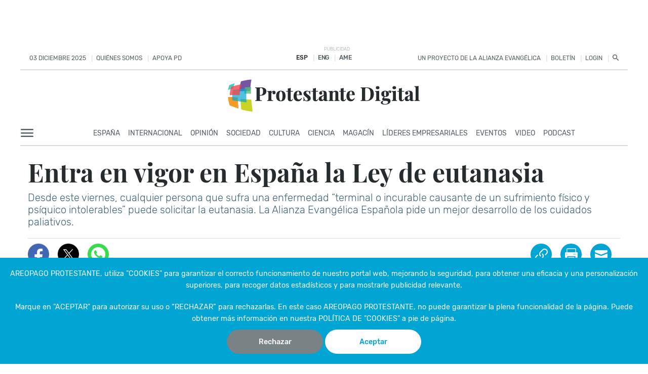

--- FILE ---
content_type: text/html; charset=UTF-8
request_url: https://protestantedigital.com/espana/63042/entra-en-vigor-en-espana-la-ley-de-eutanasia
body_size: 35039
content:
<!DOCTYPE html>
<html lang="es">

<head>
    <meta charset="utf-8">
    <meta http-equiv="X-UA-Compatible" content="IE=edge">
    <meta name="viewport" content="width=device-width, initial-scale=1">
    <meta name="csrf-token" content="evvMgdBQ2iDUL3pkFriVyjyXKKFO3hOQa6nBhzi4">
            <title>Entra en vigor en España la Ley de eutanasia - Protestante Digital</title>
        <meta name="title" content="Entra en vigor en España la Ley de eutanasia"/>
    <meta name="description"
          content="Desde este viernes, cualquier persona&amp;nbsp;que sufra&amp;nbsp;una enfermedad &amp;ldquo;terminal o incurable causante de un sufrimiento f&amp;iacute;sico y ps&amp;iacute;quico intolerables&amp;rdquo; puede solicitar la eutanasia. La Alianza Evang&amp;eacute;lica Espa&amp;ntilde;ola&amp;nbsp;pide un mejor desarrollo de los cuidados paliativos.
"/>
    <meta name="keywords" content="España, Cuidados paliativos, Muerte, eutanasiaNoticias cristianas, protestante digital noticias, noticias evangelico, noticias iglesias,  noticias de religión"/>
    <meta name="date" content=" 2025-12-03T06:20:59 "/>
    
    <meta name="organization" content=" Protestante Digital  2025 "/>

<!-- ##IBEXCLU -->
    <!-- ##FBEXCLU -->
    <meta name="twitter:card" content="summary"/>
    <meta name="twitter:site" content="@protestanted"/>
    <meta name="twitter:title" content="Entra en vigor en España la Ley de eutanasia"/>
    <meta name="twitter:image" content="https://media.protestantedigital.com/imagenes/60d625e1c4c65_bret-kavanaugh-MIfUp3FA5ek-unsplash.jpg"/>
    <meta name="twitter:description"
          content="Desde este viernes, cualquier persona&amp;nbsp;que sufra&amp;nbsp;una enfermedad &amp;ldquo;terminal o incurable causante de un sufrimiento f&amp;iacute;sico y ps&amp;iacute;quico intolerables&amp;rdquo; puede solicitar la eutanasia. La Alianza Evang&amp;eacute;lica Espa&amp;ntilde;ola&amp;nbsp;pide un mejor desarrollo de los cuidados paliativos.
"/>


    <meta property="og:locale" content="es_ES"/>
    <meta property="og:title" content="Entra en vigor en España la Ley de eutanasia"/>
    <meta property="og:description"
          content="Desde este viernes, cualquier persona&nbsp;que sufra&nbsp;una enfermedad &ldquo;terminal o incurable causante de un sufrimiento f&iacute;sico y ps&iacute;quico intolerables&rdquo; puede solicitar la eutanasia. La Alianza Evang&eacute;lica Espa&ntilde;ola&nbsp;pide un mejor desarrollo de los cuidados paliativos.
"/>
    <meta property="og:url" content="https://protestantedigital.com/espana/63042/entra-en-vigor-en-espana-la-ley-de-eutanasia"/>
    <meta property="og:type" content="article"/>
    <meta property="og:image" content="https://media.protestantedigital.com/imagenes/60d625e1c4c65_bret-kavanaugh-MIfUp3FA5ek-unsplash.jpg"/>
    <meta property="og:site_name" content="Protestante Digital"/>
    <meta property="fb:app_id" content="135240347035532"/>
    <meta itemprop="name" content="Entra en vigor en España la Ley de eutanasia"/>
    <meta itemprop="description"
          content="Desde este viernes, cualquier persona&amp;nbsp;que sufra&amp;nbsp;una enfermedad &amp;ldquo;terminal o incurable causante de un sufrimiento f&amp;iacute;sico y ps&amp;iacute;quico intolerables&amp;rdquo; puede solicitar la eutanasia. La Alianza Evang&amp;eacute;lica Espa&amp;ntilde;ola&amp;nbsp;pide un mejor desarrollo de los cuidados paliativos.
"/>


    <meta itemprop="thumbnailUrl" content="https://media.protestantedigital.com/imagenes/60d625e1c4c65_bret-kavanaugh-MIfUp3FA5ek-unsplash.jpg"/>
    <meta itemprop="contentURL" content="https://protestantedigital.com/espana/63042/entra-en-vigor-en-espana-la-ley-de-eutanasia"/> 
        <meta name="robots" content="index, follow">
        <link rel="preload" as="font" href="/fonts/Rubik-Medium.ttf" type="font/ttf" crossorigin="anonymous">
    <link rel="preload" as="font" href="/fonts/Rubik-Italic.ttf" type="font/ttf" crossorigin="anonymous">
    <link rel="preload" as="font" href="/fonts/Rubik-Regular.ttf" type="font/ttf" crossorigin="anonymous">
    <link rel="preload" as="font" href="/fonts/PlayfairDisplay-Bold.ttf" type="font/ttf" crossorigin="anonymous">
    <link rel="preload" as="font" href="/fonts/PlayfairDisplay-BoldItalic.ttf" type="font/ttf" crossorigin="anonymous">
    <link rel="preload" as="font" href="/fonts/pd-icons.ttf?b87bcd7b4c4a3b9ece834f8a56f50fba" type="font/ttf"
          crossorigin="anonymous">
    <link async rel="stylesheet" href="/css/app.css?id=1089b3bb0f1b0319b374"> 
    <link rel="stylesheet" href="/css/article_detalle.css?id=7869bc3777b6e3bb50c7">
    <style>
        .section-noticia-detalle .logo-head-content {
            margin-top: 60px;
        }
    </style>

        <link rel="canonical" href="https://protestantedigital.com/espana/63042/entra-en-vigor-en-espana-la-ley-de-eutanasia" />
        <link rel="shortcut icon" href="/favicon.ico"/>
    <script async src="https://pagead2.googlesyndication.com/pagead/js/adsbygoogle.js"></script>

    <meta property="fb:pages" content="162099023810627"/>



<script async src="https://securepubads.g.doubleclick.net/tag/js/gpt.js"></script>
<script>

    var adslist = [
            

            {
                adsId:'div-gpt-ad-1623832060531-0',
                dimensions:[320, 100],
                name: '/22445106337/post_mobile_leaderboard_320x100' 
            },
            {
                adsId:'div-gpt-ad-1623832090414-0',
                dimensions:[728, 90],
                name: '/22445106337/post_desktop_leaderboard_728x90' 
            },
            {
                adsId:'div-gpt-ad-1623832402041-0',
                dimensions:[300, 600],
                name: '/22445106337/post_mobile_entre_contenido_300x600' 
            },
            {
                adsId:'div-gpt-ad-1623832454882-0',
                dimensions:[300, 600],
                name: '/22445106337/post_desktop_entre_contenido_300x600' 
            },
            {
                adsId:'div-gpt-ad-1623832500134-0',
                dimensions:[300, 250],
                name: '/22445106337/post_mobile_entre_contenido_300x250' 
            },
            {
                adsId:'div-gpt-ad-1623832538912-0',
                dimensions:[300, 250],
                name: '/22445106337/post_desktop_entre_contenido_300x250' 
            },
            {
                adsId:'div-gpt-ad-1623832571432-0',
                dimensions:[300, 250],
                name: '/22445106337/post_contenido_lateral_300x250' 
            },
            {
                adsId:'div-gpt-ad-1623832635805-0',
                dimensions:[728, 90],
                name: '/22445106337/home_desktop_superior_728x90' 
            },
            {
                adsId:'div-gpt-ad-1623832662610-0',
                dimensions:[120, 600],
                name: '/22445106337/home_desktop_lateral_120x600' 
            },
            {
                adsId:'div-gpt-ad-1623832695221-0',
                dimensions:[160, 600],
                name: '/22445106337/home_desktop_160x600_160x600' 
            },
            {
                adsId:'div-gpt-ad-1623832738621-0',
                dimensions:[970, 250],
                name: '/22445106337/home_desktop_superior_970x250' 
            },
            {
                adsId:'div-gpt-ad-1623832774710-0',
                dimensions:[980, 250],
                name: '/22445106337/home_desktop_superior_980x250' 
            },
            {
                adsId:'div-gpt-ad-1625829038928-0',
                dimensions:[300, 600],
                name: '/22445106337/300x600-portada' 
            },
            {
                adsId:'div-gpt-ad-1625829136144-0',
                dimensions:[300, 600],
                name: '/22445106337/300x600-espana' 
            },
            {
                adsId:'div-gpt-ad-1626798361132-0',
                dimensions:[300, 600],
                name: '/22445106337/300x600-espana-portada' 
            },
            {
                adsId:'div-gpt-ad-1626804914570-0',
                dimensions:[300, 600],
                name: '/22445106337/300x600-ciencia-portada' 
            },
            {
                adsId:'div-gpt-ad-1626804977159-0',
                dimensions:[300, 600],
                name: '/22445106337/300x600-ciencia-post' 
            },
            {
                adsId:'div-gpt-ad-1626805008707-0',
                dimensions:[300, 600],
                name: '/22445106337/300x600-cultura-portada' 
            },
            {
                adsId:'div-gpt-ad-1626805028206-0',
                dimensions:[300, 600],
                name: '/22445106337/300x600-cultura-post' 
            },
            {
                adsId:'div-gpt-ad-1626805063443-0',
                dimensions:[300, 600],
                name: '/22445106337/300x600-espana' 
            },
            {
                adsId:'div-gpt-ad-1626805082935-0',
                dimensions:[300, 600],
                name: '/22445106337/300x600-espana-portada' 
            },
            {
                adsId:'div-gpt-ad-1626805099929-0',
                dimensions:[300, 600],
                name: '/22445106337/300x600-estapana-post' 
            },
            {
                adsId:'div-gpt-ad-1626805113762-0',
                dimensions:[300, 600],
                name: '/22445106337/300x600-internacional-portada' 
            },
            {
                adsId:'div-gpt-ad-1626805126064-0',
                dimensions:[300, 600],
                name: '/22445106337/300x600-internacional-post' 
            },
            {
                adsId:'div-gpt-ad-1626805136427-0',
                dimensions:[300, 600],
                name: '/22445106337/300x600-magacine-portada' 
            },
            {
                adsId:'div-gpt-ad-1626805149218-0',
                dimensions:[300, 600],
                name: '/22445106337/300x600-magacine-post' 
            },
            {
                adsId:'div-gpt-ad-1626805164885-0',
                dimensions:[300, 600],
                name: '/22445106337/300x600-opinion-portada' 
            },
            {
                adsId:'div-gpt-ad-1626805175720-0',
                dimensions:[300, 600],
                name: '/22445106337/300x600-opinion-post' 
            },
            {
                adsId:'div-gpt-ad-1633771889934-0',
                dimensions:[970, 90],
                name: '/22445106337/portada-top-970x90' 
            },
            {
                adsId:'div-gpt-ad-1638483083842-0',
                dimensions:[320, 100],
                name: '/22445106337/post_mobile_leaderboard_320x100' 
            },
        ];

  window.googletag = window.googletag || {cmd: []};
  var anchorSlot;
  googletag.cmd.push(function() {
      // Anuncio ancla
    anchorSlot = googletag.defineOutOfPageSlot(
            '/22445106337/ancla-3-codigo', googletag.enums.OutOfPageFormat.BOTTOM_ANCHOR);
    if (anchorSlot) {
          anchorSlot
              // .setTargeting('anclaa', 'anchor')
              .addService(googletag.pubads());
              
        }

    adslist.forEach(el => {
        googletag.defineSlot(el.name, el.dimensions, el.adsId).addService(googletag.pubads());
    });
    // Define static ad slots.
        /*
        staticSlot = googletag.defineSlot(
              '/22445106337/ancla-3-codigo', [320, 50], 'ancla-id-1')
            .addService(googletag.pubads());
        */

    googletag.pubads().enableSingleRequest();
    googletag.pubads().setTargeting('Type', ['adhesion']);
    googletag.pubads().collapseEmptyDivs();
    googletag.enableServices();
  });
</script>



</head>

<body id="body" class="" >


<div id='ancla-id-1'>
  <script>
    googletag.cmd.push(function() { googletag.display('ancla-id-1'); });
  </script>
</div>


    

<div class="flex-center position-ref full-height">
    <div class="content content-main">

        <div class="app-limit">
            <div id="menus-app">
                <!-- Banners -->
                <banner-head :code="banner_code"></banner-head>

            

            
                <!-- opacity:-1*(head.opacity-1), -->

                    <pd-head 
                            :url-search="'https://protestantedigital.com/search'"
                            :hi="'HOLA'"
                            :user="''" 
                            :url-login="'https://protestantedigital.com/login'"
                            :is_login="false"
                            :link_login="'https://protestantedigital.com/settings'" 
                            :fixed-top="head.mstop"
                            :user-name="''" 
                            :gestor-link="'https://cms.protestantedigital.com/'"
                            :is_fixed="true"
                            :puedeinteresar="data_intere" 
                            :multimedia="data_multi" 
                            :sections="sections"
                            :url-useredit="''"
                            :logo="'https://protestantedigital.com/img/logo-pd.svg'"></pd-head>

                    <!-- Menu no movile -->
                    <nav2 :url-login="'https://protestantedigital.com/login'" :link-aboutus="'https://protestantedigital.com/quienes-somos'"
                          :link-help="'https://apoya.protestantedigital.com'" :date="'03 diciembre 2025 '"
                          :url-useredit="''" :url-search="'https://protestantedigital.com/search'"
                          :url-newsletter="'https://protestantedigital.com/newsletter'" :url-events="'/events'"
                          :url-eventsinfo="'https://protestantedigital.com/eventos/info'" :is_login="false"
                          :user="''" :helpus="'APOYA PD'"
                          :aboutus="'QUIÉNES SOMOS'" :esp="'ESP'" :eng="'ENG'"
                          :ame="'AME'" :boletin="'Boletín'"
                          :login="'LOGIN'"
                          :hi="'HOLA'" class="no-movile"></nav2>
                             <!-- Logo -->
                    <div id="img-logo" :style="{'max-width': head.img.maxwidth + 'px'}"
                         class="logo-head-content no-movile">

                        <a href="/">
                                                            <img  loading="lazy" class="img-fluid" src="/img/logo-pd.svg" title="Protestante Digital"
                                     alt="Protestante Digital">
                            
                        </a>
                    </div>
                
                                    <div id="m-stn" class="">


                        <nav-three :style="{opacity:this.head.opacity}"
                                   :items="[{&quot;name&quot;:&quot;Espa\u00f1a&quot;,&quot;slug&quot;:&quot;espana&quot;,&quot;url&quot;:&quot;espana&quot;},{&quot;name&quot;:&quot;INTERNACIONAL&quot;,&quot;slug&quot;:&quot;internacional&quot;,&quot;url&quot;:&quot;internacional&quot;},{&quot;name&quot;:&quot;OPINI\u00d3N&quot;,&quot;slug&quot;:&quot;opinion&quot;,&quot;url&quot;:&quot;opinion&quot;},{&quot;name&quot;:&quot;SOCIEDAD&quot;,&quot;slug&quot;:&quot;sociedad&quot;,&quot;url&quot;:&quot;sociedad&quot;},{&quot;name&quot;:&quot;CULTURA&quot;,&quot;slug&quot;:&quot;cultura&quot;,&quot;url&quot;:&quot;cultura&quot;},{&quot;name&quot;:&quot;CIENCIA&quot;,&quot;slug&quot;:&quot;ciencia&quot;,&quot;url&quot;:&quot;ciencia&quot;},{&quot;name&quot;:&quot;MAGAC\u00cdN&quot;,&quot;slug&quot;:&quot;magacin&quot;,&quot;url&quot;:&quot;magacin&quot;},{&quot;name&quot;:&quot;L\u00cdDERES EMPRESARIALES&quot;,&quot;slug&quot;:&quot;lideres-empresariales&quot;,&quot;url&quot;:&quot;lideres-empresariales&quot;},{&quot;name&quot;:&quot;EVENTOS&quot;,&quot;slug&quot;:&quot;eventos&quot;,&quot;url&quot;:&quot;eventos&quot;},{&quot;name&quot;:&quot;VIDEO&quot;,&quot;slug&quot;:&quot;video&quot;,&quot;url&quot;:&quot;multimedia\/v\u00eddeo&quot;},{&quot;name&quot;:&quot;podcast&quot;,&quot;slug&quot;:&quot;podcast&quot;,&quot;url&quot;:&quot;multimedia\/audio&quot;}]" class="no-movile"></nav-three>
                    </div>
                            </div>

            <div id="app-content">
                

    <section class="section-noticia-detalle">

        <!-- Bar -->

                
        

        <div class="app-container content-noticia">
            <div class="wrapper mb-3">
                <div class="noticia n1">
                                        <h1 class="">Entra en vigor en España la Ley de eutanasia</h1>
                    <h2>Desde este viernes, cualquier persona&nbsp;que sufra&nbsp;una enfermedad &ldquo;terminal o incurable causante de un sufrimiento f&iacute;sico y ps&iacute;quico intolerables&rdquo; puede solicitar la eutanasia. La Alianza Evang&eacute;lica Espa&ntilde;ola&nbsp;pide un mejor desarrollo de los cuidados paliativos.
</h2>
                </div>
                <!-- redes -->
                
                
                                    <div class="content-redes">
                        <card-titular :author-multi-name="' '" :title-stl="'Entra en vigor en España la Ley de eutanasia'" :text="''"
                                    :redes="redes">
                        </card-titular>
                    </div>
                            </div>


            <section>
                                    <p class="p-author pull-left">
                        <!-- <strong>Autor:</strong>  -->
                        
                                                    <a href="https://protestantedigital.com/author/60/redaccion_pd">Redacción PD</a>
                                                                        </p>
                
                                <div class="clearfix"></div>
                                    <p class="p-info-time">
                                                                            <!-- <strong>Lugar:</strong>  -->
                                ESPAÑA ·
                                                        25 DE JUNIO DE 2021 · 20:48 
                    </p>
                                

                                <img  loading="lazy" class="img-fluid" src="https://media.protestantedigital.com/imagenes/60d625e1c4c65_bret-kavanaugh-MIfUp3FA5ek-unsplash.jpg"
                     alt="Imagen de &lt;a target=&quot;_blank&quot; href=&quot;https://unsplash.com/@bretkavanaugh?utm_source=unsplash&amp;utm_medium=referral&amp;utm_content=creditCopyText&quot;&gt;Bret Kavanaugh&lt;/a&gt; en Unsplash.,">
                <div class="pull-right photo-info-content">
                    <span class="photo-info">Imagen de <a target="_blank" href="https://unsplash.com/@bretkavanaugh?utm_source=unsplash&utm_medium=referral&utm_content=creditCopyText">Bret Kavanaugh</a> en Unsplash.</span>
                    <div class="line-botton"></div>
                </div>
                <div class="clearfix"></div>
            </section>

            <!-- <div class="line-app"></div> -->

            <!-- Titulares horizontal -->
            <div class="row pd-titular mr-0">
                <div class="col mt-50">
                    <div class="parrafo">
                        <p><strong>Este viernes ha entrado en vigor la Ley de eutanasia en Espa&ntilde;a, tras aprobarse en el Congreso de los Diputados hace tres meses.</strong> Partido Popular y Vox han anunciado recursos ante el Tribunal Constitucional, que de momento no ha optado por paralizar la operatividad de la norma.</p>

<p>Desde ahora, pueden solicitar la eutanasia las personas que sufran una enfermedad &ldquo;terminal o incurable causante de un sufrimiento f&iacute;sico y ps&iacute;quico intolerables&rdquo;, aunque la norma no especifica el criterio para determinar qu&eacute; es &ldquo;intolerable&rdquo;. Esas personas tendr&aacute;n que ser mayores de edad y tener la nacionalidad espa&ntilde;ola, un permiso de residencia legal o un certificado de empadronamiento que acredite un tiempo de permanencia en el territorio espa&ntilde;ol de m&aacute;s de doce meses.</p>

<p>&nbsp;</p>

<h1>Un proceso de un mes</h1>

<p>La persona que solicite la eutansia tendr&aacute; que ser &ldquo;capaz y consciente&rdquo; en el momento de hacer la solicitud, con toda la informaci&oacute;n por escrito y conociendo las alternativas a la eutanasia, como los cuidados paliativos.</p>

<p>El paciente ha de consentir cuatro veces que sigue con el proceso y en todas ellas puede dar marcha atr&aacute;s. En primer lugar, ha de solicitarlo. 15 d&iacute;as despu&eacute;s de la primera solicitud, y tras haber sido informado por su m&eacute;dico responsable sobre las alternativas y el diagn&oacute;stico, ha de solicitarlo de nuevo.</p>

<p>Dos d&iacute;as despu&eacute;s, el m&eacute;dico vuelve a reunirse con el paciente para resolver cualquier duda y, al d&iacute;a siguiente, ha de producirse la tercera confirmaci&oacute;n de que se sigue adelante. El paciente firma un consentimiento informado. Despu&eacute;s de que el m&eacute;dico informe a la Comisi&oacute;n de Garant&iacute;a y Evaluaci&oacute;n y reciba una verificaci&oacute;n de este organismo, el paciente elige la modalidad de su procedimiento y aqu&iacute; tiene lugar el cuarto consentimiento.</p>

<p>Tras la tercera confirmaci&oacute;n, el m&eacute;dico responsable ha de consultar a otro facultativo que estudiar&aacute; al paciente y emitir&aacute; un informe en diez d&iacute;as como m&aacute;ximo. Luego el m&eacute;dico responsable lo remitir&aacute; a la Comisi&oacute;n de garant&iacute;as en un m&aacute;ximo de tres d&iacute;as.</p>

<p>En total el proceso puede durar algo m&aacute;s de un mes, entre cuatro y seis semanas. Sin embargo, la ley contempla que, en el supuesto de que el paciente no vaya a aguantar tanto, estos plazos puedan acortarse.</p>

<p>Las Comunidades Aut&oacute;nomas tienen la responsabilidad de formar una Comisi&oacute;n de Garant&iacute;a y Evaluaci&oacute;n, la cual de momento solo est&aacute; operativa en seis de las diecisiete comunidades, factor que podr&iacute;a retrasar la ejecuci&oacute;n de la norma en estas primeras semanas.</p>

<p></p>

<h1>Objeci&oacute;n de conciencia</h1>

<p>El art&iacute;culo 16 de la ley contempla la objeci&oacute;n de conciencia de los profesionales sanitarios para no practicar ni eutanasias ni suicidios asistidos: &ldquo;Los profesionales sanitarios directamente implicados en la prestaci&oacute;n de ayuda para morir podr&aacute;n ejercer su derecho a la objeci&oacute;n de conciencia&rdquo;.</p>

<p>&ldquo;El rechazo o la negativa a realizar la citada prestaci&oacute;n por razones de conciencia es una decisi&oacute;n individual del profesional sanitario directamente implicado en su realizaci&oacute;n, la cual deber&aacute; manifestarse anticipadamente y por escrito&rdquo;, reza el escrito. En las administraciones se crear&aacute; adem&aacute;s un registro de profesionales que sean objetores de conciencia, que ser&aacute; confidencial y sujeto a la normativa de protecci&oacute;n de datos.</p>

<p>&nbsp;</p>

<h1>Denuncias ante el Constitucional</h1>

<p>La semana pasada Vox present&oacute; un recurso ante el Tribunal Constitucional alegando la &ldquo;inconstitucionalidad&rdquo; de la norma. &ldquo;No podemos apoyar una ley de eutanasia que nos lleva por una pendiente resbaladiza por la que ya se han deslizado los pa&iacute;ses en los que estas leyes se aplican&rdquo;, como Pa&iacute;ses Bajos, &ldquo;donde el 30% de los m&eacute;dicos han firmado eutanasias sin el consentimiento de los pacientes&rdquo;, se&ntilde;al&oacute; Santiago Abascal, l&iacute;der de Vox, tras la presentaci&oacute;n del recurso hace una semana. Vox sostiene que aprobar esta norma es &ldquo;una derrota de la civilizaci&oacute;n&rdquo; y la victoria de la cultura de la muerte.</p>

<p>Por su parte el Partido Popular present&oacute; este pasado jueves un recurso tambi&eacute;n ante el Constitucional alegando que la norma vulnera el deber del Estado de protecci&oacute;n de la vida y de la salud, as&iacute; como el derecho da la objeci&oacute;n de conciencia de los profesionales sanitarios.</p>

<p>El l&iacute;der de los populares, Pablo Casado, aleg&oacute; que en Espa&ntilde;a se necesita un impulso de &ldquo;los cuidados paliativos&rdquo;, ya que, hay un 0,6 de servicios por cada 100.000 habitantes en cuidados paliativos. &ldquo;Es la misma cifra que en Georgia y Rumania&rdquo;, afirm&oacute;, para a&ntilde;adir que Espa&ntilde;a est&aacute; un 30% por debajo de Portugal e Italia, un 40% por debajo de Francia y un 50% por debajo de Alemania en dar este servicio.</p>

<p>&nbsp;</p>

<h1>Reacciones a la norma</h1>

<p>La Alianza Evang&eacute;lica Espa&ntilde;ola (AEE) es una de las entidades que se ha manifestado contra la norma a trav&eacute;s de <a href="https://www.alianzaevangelica.es/wp-content/uploads/2020/03/Proposicion-de-Ley-de-Eutanasia.pdf%22%20%5Ct%20%22_blank">un comunicado</a> donde ped&iacute;a que se adoptase un modelo de cuidado de los pacientes en situaci&oacute;n terminal que combinase el acceso a los cuidado paliativos pero tambi&eacute;n un acompa&ntilde;amiento familiar y econ&oacute;mico en cada caso. &ldquo;La cantidad de pacientes que se plantean la eutanasia disminuye muy dr&aacute;sticamente si se les facilita alivio del dolor y acompa&ntilde;amiento humano y se les ofrecen recursos para combatir la desesperanza&rdquo;, se&ntilde;alaban.</p>

<p>El Comit&eacute; de Bio&eacute;tica de Espa&ntilde;a, un &oacute;rgano consultivo y dependiente de los ministerios de Sanidad y Ciencia, tambi&eacute;n ha publicado un informe donde <a href="https://www.protestantedigital.com/espana/56640/el-comite-de-bioetica-de-espana-hay-solidas-razones-para-rechazar-la-transformacion-de-la-eutanasia-en-derecho">subrayan</a> que &ldquo;existen s&oacute;lidas razones sanitarias, &eacute;ticas, legales, econ&oacute;micas y sociales para rechazar la transformaci&oacute;n de la eutanasia en un derecho subjetivo y una prestaci&oacute;n p&uacute;blica&rdquo;. &ldquo;Legalizar el auxilio al suicidio supone iniciar un camino de desvalor de la protecci&oacute;n de la vida humana cuyas fronteras son harto dif&iacute;ciles de prever, como la experiencia de nuestro entorno nos muestra&rdquo;, a&ntilde;aden.</p>

<p></p>

<p>Otras <a href="https://www.protestantedigital.com/espana/59185/diferentes-instituciones-medicas-espanolas-reaccionan-a-la-aprobacion-de-la-ley-de-eutanasia">instituciones m&eacute;dicas espa&ntilde;olas tambi&eacute;n se han posicionado p&uacute;blicamente contra la ley</a>. El Colegio de M&eacute;dicos de Madrid ha se&ntilde;alado que la eutanasia &ldquo;conlleva acciones de gravedad a nivel personal e institucional&rdquo; y la han equiparado con &ldquo;&lsquo;una pendiente deslizante&rsquo; hacia la eliminaci&oacute;n y corrupci&oacute;n del derecho a la vida&rdquo;, y el Colegio de M&eacute;dicos de Catalu&ntilde;a ha apuntado que &ldquo;nadie deber&iacute;a desear la muerte por falta de cuidados paliativos&rdquo;. &ldquo;Las autoridades sanitarias tienen aqu&iacute; una asignatura pendiente y una gran responsabilidad para darle la vuelta al &lsquo;c&oacute;mo&rsquo; mueren muchas personas&rdquo;, han remarcado.</p>

                    </div>

                    <!-- App card -->
                    
                <!-- Activar luego -->

                    <!--  -->
                    <div class="line-app"></div>
                    <p class="text-noti-info-b">
                        Publicado en: <span class="text-turquoise"> <a href="https://protestantedigital.com">PROTESTANTE DIGITAL</a> - <a
                                    href="https://protestantedigital.com/espana">ESPAÑA</a></span>
                        - Entra en vigor en España la Ley de eutanasia
                    </p>
                    <div style="margin-top:0" class="line-app"></div>

                </div>
                <!-- Publicidad -->
                <div class="col advertising mt-5">

                    <!-- 250 -->


                    <div class="adss-content">

                        <!-- if(strlen($data->adsleft3->codigo)>20)

                          endif -->
                        <banner-tres v-if="adsleft1!=null" >
                            <div v-html="adsleft1"></div>
                        </banner-tres>

                        <div v-if="relacionados.length>0" class="relacionado">
                            <h6 class="text-relacionado">RELACIONADOS</h6>

                            <card-titular class="line-disabled" :class_name="'second podcats-line'"
                                          :path_img="'https://media.protestantedigital.com/imagenes/'"
                                          :url_link="'https://protestantedigital.com'" :relacionados='relacionados'
                                          :cimg-stl="{'max-height':'245px'}"
                                          :title-stl="{'font-size':'25px'}"></card-titular>
                        </div>
                        <!-- if(strlen($data->adsleft2->codigo)>20)

                          endif -->
                        <banner-tres v-if="adsleft2!=null">
                            <div v-html="adsleft2"></div>
                        </banner-tres>


                        <!-- disabled -->
                        <div class="relacionado">
                            <h6 class="text-relacionado">LO MÁS LEÍDO EN PD</h6>
                            <div class="col">
                                
                                                                            <a
                                                href="https://protestantedigital.com/sociedad/71119/debemos-insistir-en-una-expresion-publica-de-fe-que-sea-a-la-vez-humilde-y-segura">
                                            <div class="item">
                                                <div class="number">1</div>
                                                <div class="title">“Debemos insistir en una expresión pública de la fe que sea a la vez humilde y segura”</div>
                                            </div>
                                        </a>
                                                                    
                                                                            <a
                                                href="https://protestantedigital.com/poe/13194/frases-para-adornar-y-encender-el-arbol-de-navidad">
                                            <div class="item">
                                                <div class="number">2</div>
                                                <div class="title">Frases para adornar y encender el árbol de Navidad</div>
                                            </div>
                                        </a>
                                                                    
                                                                            <a
                                                href="https://protestantedigital.com/espana/71106/toledo-inaugura-reto-vida-un-nuevo-centro-cristiano-de-apoyo-integral-para-mujeres-ante-embarazos-no-planificados">
                                            <div class="item">
                                                <div class="number">3</div>
                                                <div class="title">Se inaugura en Toledo “Reto Vida”, un centro de apoyo para mujeres ante embarazos no planificados</div>
                                            </div>
                                        </a>
                                                                    
                                                                            <a
                                                href="https://protestantedigital.com/sociedad/71107/la-app-de-la-biblia-supera-los-1000-millones-de-instalaciones-y-espana-crece-por-encima-de-la-media-mundial">
                                            <div class="item">
                                                <div class="number">4</div>
                                                <div class="title">La App de La Biblia supera los 1.000 millones de instalaciones y España crece por encima de la media mundial</div>
                                            </div>
                                        </a>
                                                                    
                                                                            <a
                                                href="https://protestantedigital.com/ginebra-viva/71115/no-debe-haber-teologosas-sin-pueblo-creyente-mil-articulos-de-carlos-martinez-garcia-en-pd">
                                            <div class="item">
                                                <div class="number">5</div>
                                                <div class="title">“No debe haber teólogos(as) sin pueblo creyente”: mil artículos de Carlos Martínez García en PD</div>
                                            </div>
                                        </a>
                                                                                                </div>
                        </div>


                        <!-- if(strlen($data->adsleft1->codigo)>20)

                          endif -->
                        <banner-tres v-if="adsleft3!=null">
                            <div v-html="adsleft3"></div>
                        </banner-tres>

                    </div>


                </div>

            
            </div>


            <!-- comments -->
            <comments @login="set_login_status($event)" id="comment" :opened="toOpen" @clicklog="onClick($event)"
                      @newcomment="newComment($event)" :errors="errors" :loading="loading" :login="dataLogin"
                      :comments="comments"
                      :count-coments="0"
                      :clear-fieldcoment="clearFieldComment" :update-comment="commentUpdate"
                      :link-legal="'https://protestantedigital.com/normas-de-comentarios'" @onlikes="likes($event)"
                      @newcommentparent="newCommentParent($event)"></comments>

            <!-- Patrocinantes -->
            <!-- <patrocinantes></patrocinantes> -->

            <!-- Colaboradores -->
            <!-- <colaboradores></colaboradores> -->


        </div>

        <!-- <app-footer></app-footer> -->

        <div class="app-container">


        </div>

    </section>




            </div>

        </div>

        <!-- Footer -->

        <div id="app-footer">
            <div class="app-footer app-limit">
                <app-footer :info="info" :items="menu" :footer="subfooter"></app-footer>
            </div>
        </div>


    </div>
</div>
<script>
    var linkArticle = '';
</script>
<script>

    var urlLanding = "https:\/\/protestantedigital.com";
    // para movil
    var width_screen = document.body.offsetWidth;

    function updateWindowSize() {
        if (document.body && document.body.offsetWidth) {
            width_screen = document.body.offsetWidth;
        }
        if (document.compatMode == 'CSS1Compat' &&
            document.documentElement &&
            document.documentElement.offsetWidth) {
            width_screen = document.documentElement.offsetWidth;
        }
        if (window.innerWidth) {
            width_screen = window.innerWidth;
        }
    }


    var vjs_is_fixed = false;
    var info = "Las opiniones vertidas por nuestros colaboradores se realizan a nivel personal, pudiendo coincidir o no con\n    la postura de la direcci\u00f3n de Protestante Digital";
    var menu = [{
        name: 'Contacto',
        url: 'https://protestantedigital.com/contact',
        active: 'false',
    },
        {
            name: 'Contrata publicidad',
            url: 'https://protestantedigital.com/publicidad',
            active: 'false',
        },
        {
            name: 'Autores',
            url: 'https://protestantedigital.com/autores',
            active: 'false',
        },
        {
            name: 'RSS',
            url: 'https://protestantedigital.com/rss',
            active: 'false',
        },
    ];
    var subfooter = [{
        name: 'AVISO LEGAL  ·',
        url: 'https://protestantedigital.com/aviso-legal',
    },
        {
            name: 'POLÍTICA DE PRIVACIDAD  ·',
            url: 'https://protestantedigital.com/politica-de-privacidad',
        },
        {
            name: 'POLÍTICA DE COOKIES',
            url: 'https://protestantedigital.com/politica-de-cookies',
        }
    ];
    var sections_data = [{
        name: 'España',
        url: 'https://protestantedigital.com/espana',
    },
        {
            name: 'internacional',
            url: 'https://protestantedigital.com/internacional',
        },
        // {
        //     name: 'main.mundo',
        //     url: 'https://protestantedigital.com/mundo',
        // },
        {
            name: 'opinión',
            url: 'https://protestantedigital.com/opinion',
        },
        {
            name: 'magacín',
            url: 'https://protestantedigital.com/magacin',
        },
        {
            name: 'sociedad',
            url: 'https://protestantedigital.com/sociedad',
        },
        {
            name: 'cultura',
            url: 'https://protestantedigital.com/cultura',
        },
        {
            name: 'Ciencia',
            url: 'https://protestantedigital.com/ciencia',
        },
        {
            name: 'magacín',
            url: 'https://protestantedigital.com/magacin',
        },
        {
            name: 'Líderes empresariales',
            url: 'https://protestantedigital.com/lideres-empresariales',
        },
        {
            name: 'eventos',
            url: 'https://protestantedigital.com/eventos',
        },

    ];
    var multimedia_data = [
        {
            name: 'VÍDEO',
            url: 'https://protestantedigital.com/multimedia/v%C3%ADdeo',
        },
        {
            name: 'PODCAST',
            url: 'https://protestantedigital.com/multimedia/audio',
        },
    ];
    var puedeinteresar_data = [{
        name: 'QUIÉNES SOMOS',
        url: 'https://protestantedigital.com/quienes-somos',
    },
        {
            name: 'APOYA PD',
            url: 'https://apoya.protestantedigital.com',
        },
        {
            name: 'NEWSLETTER',
            url: 'https://protestantedigital.com/newsletter',
        },
    ];


    // banner top
        var top_banner = {"publi_banner_id":321,"codigo":"\u003C!-- \/22445106337\/portada-top-970x90 --\u003E\r\n\u003Cdiv class=\u0022ads-show-desktop\u0022\u003E \r\n\u003Cdiv id=\u0027div-gpt-ad-1633771889934-0\u0027 style=\u0027min-width: 970px; min-height: 90px;\u0027\u003E\r\n\r\n\u003C\/div\u003E\r\n\u003C\/div\u003E\r\n\r\n\r\n\u003Cdiv class=\u0022ads-show-movil\u0022\u003E \r\n\r\n\u003Cdiv id=\u0027div-gpt-ad-1623832060531-0\u0027 style=\u0027min-width: 320px; min-height: 100px;\u0027\u003E\r\n\r\n\u003C\/div\u003E\r\n\u003C\/div\u003E\r\n\r\n","wallpaper":null,"publi_area_id":1,"title_cover":null,"url":null,"title_italic_cover":"","photo":"https:\/\/media.protestantedigital.com\/imagenes\/","is_audio":0,"is_video":0,"podcats":[],"ads":null,"blog_url":null,"subcategory":null};
    </script>

<script src="/js/manifest.js?id=7db827d654313dce4250"></script>
<script src="/js/vendor.js?id=c336895e944a7eb464cb"></script>
<script src="/js/app.js?id=e567b82962904c0311cd&v2"></script>


<script>
    setTimeout(() => {
        updateWindowSize();
    }, 600);
    window.onresize = function (event) {
        updateWindowSize();
    }
</script>




    <script>
        var data = {"is_detalle":true,"top_banner":{"publi_banner_id":321,"codigo":"\u003C!-- \/22445106337\/portada-top-970x90 --\u003E\r\n\u003Cdiv class=\u0022ads-show-desktop\u0022\u003E \r\n\u003Cdiv id=\u0027div-gpt-ad-1633771889934-0\u0027 style=\u0027min-width: 970px; min-height: 90px;\u0027\u003E\r\n\r\n\u003C\/div\u003E\r\n\u003C\/div\u003E\r\n\r\n\r\n\u003Cdiv class=\u0022ads-show-movil\u0022\u003E \r\n\r\n\u003Cdiv id=\u0027div-gpt-ad-1623832060531-0\u0027 style=\u0027min-width: 320px; min-height: 100px;\u0027\u003E\r\n\r\n\u003C\/div\u003E\r\n\u003C\/div\u003E\r\n\r\n","wallpaper":null,"publi_area_id":1,"url":null,"title_italic_cover":"","photo":"https:\/\/media.protestantedigital.com\/imagenes\/","is_audio":0,"is_video":0,"podcats":[],"ads":null,"blog_url":null,"subcategory":null},"meta":{"section":"espana","description":"Desde este viernes cualquier personaque sufrauna enfermedad terminal o incurable causante de un sufrimiento fisico y psiquico intolerablesrdquo puede solicitar la eutanasia La Alianza Evangelica Espantildeolapide un mejor desarrollo de los cuidados paliativos","img":"https:\/\/media.protestantedigital.com\/imagenes\/60d625e1c4c65_bret-kavanaugh-MIfUp3FA5ek-unsplash.jpg","img_min":"https:\/\/media.protestantedigital.com\/imagenes\/60d625e1c4d0a_bret-kavanaugh-MIfUp3FA5ek-unsplashcopia.jpg","url":"https:\/\/protestantedigital.com\/espana\/63042\/entra-en-vigor-en-espana-la-ley-de-eutanasia","date_publish":"25 DE JUNIO DE 2021 \u00b7 20:48","date_edit":"2021-06-26 22:29:55","follow":0,"keywords":"Espa\u00f1a, Cuidados paliativos, Muerte, eutanasiaNoticias cristianas, protestante digital noticias, noticias evangelico, noticias iglesias,  noticias de religi\u00f3n","canonical":"","view_detalle":true},"title":"Entra en vigor en Espa\u00f1a la Ley de eutanasia","comments":[],"relacionados":[{"article_id":61589,"article_category_id":1,"article_categorysub_id":7,"title":"Dar a luz la muerte","is_title_italic":0,"img_min":"6075695d9eacd_1.png","url_name":"Dar_a_luz_la_muerte","article_categorysub_name":"Sociedad","publicate_date":"2021-04-13 11:25:00","url":"https:\/\/protestantedigital.com\/sociedad\/61589\/dar-a-luz-la-muerte","title_italic_cover":"","photo":"https:\/\/media.protestantedigital.com\/imagenes\/","is_audio":0,"is_video":0,"podcats":[],"ads":null,"blog_url":null,"subcategory":{"article_categorysub_id":7,"article_category_id":1,"name":"Sociedad","description":null,"tags":"Trata, Historia, Mujer, J\u00f3venes, Soledad, Redes Sociales","is_home":null,"priority_home":null,"sys_status_id":null,"autor":"1071\/Alianza_Solidaria,60\/Redaccion_PD","sys_created_user_id":null,"sys_modify_user_id":null,"sys_created_date":"2025-12-02 10:44:21","sys_modify_date":null}},{"article_id":60948,"article_category_id":1,"article_categorysub_id":1,"title":"La Ley de eutanasia en Espa\u00f1a se aprueba de forma definitiva","is_title_italic":0,"img_min":"605383cd996fa_1.png","url_name":"La_Ley_de_eutanasia_en_Espana_se_aprueba_de_forma_definitiva","article_categorysub_name":"ESPA\u00d1A","publicate_date":"2021-03-18 17:30:00","url":"https:\/\/protestantedigital.com\/espana\/60948\/la-ley-de-eutanasia-en-espana-se-aprueba-de-forma-definitiva","title_italic_cover":"","photo":"https:\/\/media.protestantedigital.com\/imagenes\/","is_audio":0,"is_video":0,"podcats":[{"article_category_id":2,"article_categorysub_id":901,"article_categorysub_name":"Teide","article_id":58534,"img_min":"https:\/\/media.protestantedigital.com\/imagenes\/5fdb9d1847db1_OlgaKononenkohospitalP.jpg","is_title_italic":1,"publicate_date":"2020-12-17 18:00:00","title":"Ley de eutanasia, la nueva pandemia","url":"https:\/\/protestantedigital.com\/teide\/58534\/ley-de-eutanasia-la-nueva-pandemia","url_name":"Ley_de_eutanasia_la_nueva_pandemia"}],"ads":null,"blog_url":null,"subcategory":{"article_categorysub_id":1,"article_category_id":1,"name":"ESPA\u00d1A","description":null,"tags":"Estad\u00edsticas, evangelismo, iglesia, misi\u00f3n","is_home":null,"priority_home":null,"sys_status_id":null,"autor":"60\/Redaccion_PD","sys_created_user_id":null,"sys_modify_user_id":null,"sys_created_date":"2025-11-26 12:35:14","sys_modify_date":null}}],"article":{"article_id":63042,"article_id_old":null,"article_relacionados_id_old":null,"article_category_id":1,"article_categorysub_id":1,"article_categorysub_name":"ESPA\u00d1A","title":"Entra en vigor en Espa\u00f1a la Ley de eutanasia","title_cover":"Entra en vigor en Espa\u00f1a la Ley de eutanasia","is_title_italic":0,"is_title_italic_cover":0,"pretitle":"","entradilla":"Desde este viernes, cualquier persona\u0026nbsp;que sufra\u0026nbsp;una enfermedad \u0026ldquo;terminal o incurable causante de un sufrimiento f\u0026iacute;sico y ps\u0026iacute;quico intolerables\u0026rdquo; puede solicitar la eutanasia. La Alianza Evang\u0026eacute;lica Espa\u0026ntilde;ola\u0026nbsp;pide un mejor desarrollo de los cuidados paliativos.\r\n","entradilla_cover":"\u003Cp\u003ECualquier persona\u0026nbsp;que sufra\u0026nbsp;una enfermedad \u0026ldquo;terminal o incurable causante de un sufrimiento f\u0026iacute;sico y ps\u0026iacute;quico intolerables\u0026rdquo; puede solicitarla.\u003C\/p\u003E\r\n","place":"ESPA\u00d1A","translateby":"","tags":[{"url":"https:\/\/protestantedigital.com\/tag\/espana","name":"Espa\u00f1a"},{"url":"https:\/\/protestantedigital.com\/tag\/cuidados-paliativos","name":"Cuidados Paliativos"},{"url":"https:\/\/protestantedigital.com\/tag\/muerte","name":"Muerte"},{"url":"https:\/\/protestantedigital.com\/tag\/eutanasia","name":"Eutanasia"}],"tags_search":"Espana,Cuidados_paliativos,Muerte,eutanasia","author":[{"name":"Redacci\u00f3n PD","photo":"https:\/\/media.protestantedigital.com\/imagenes\/2021-07-01-17:15_Capturadepantalla2021-07-01alas17.14.33.png","id":60,"url":"https:\/\/protestantedigital.com\/author\/60\/redaccion_pd"}],"sources":"","url_name":"Entra_en_vigor_en_Espa\u00f1a_la_Ley_de_eutanasia","publicacion":"\u003Cp\u003E\u003Cstrong\u003EEste viernes ha entrado en vigor la Ley de eutanasia en Espa\u0026ntilde;a, tras aprobarse en el Congreso de los Diputados hace tres meses.\u003C\/strong\u003E Partido Popular y Vox han anunciado recursos ante el Tribunal Constitucional, que de momento no ha optado por paralizar la operatividad de la norma.\u003C\/p\u003E\r\n\r\n\u003Cp\u003EDesde ahora, pueden solicitar la eutanasia las personas que sufran una enfermedad \u0026ldquo;terminal o incurable causante de un sufrimiento f\u0026iacute;sico y ps\u0026iacute;quico intolerables\u0026rdquo;, aunque la norma no especifica el criterio para determinar qu\u0026eacute; es \u0026ldquo;intolerable\u0026rdquo;. Esas personas tendr\u0026aacute;n que ser mayores de edad y tener la nacionalidad espa\u0026ntilde;ola, un permiso de residencia legal o un certificado de empadronamiento que acredite un tiempo de permanencia en el territorio espa\u0026ntilde;ol de m\u0026aacute;s de doce meses.\u003C\/p\u003E\r\n\r\n\u003Cp\u003E\u0026nbsp;\u003C\/p\u003E\r\n\r\n\u003Ch1\u003EUn proceso de un mes\u003C\/h1\u003E\r\n\r\n\u003Cp\u003ELa persona que solicite la eutansia tendr\u0026aacute; que ser \u0026ldquo;capaz y consciente\u0026rdquo; en el momento de hacer la solicitud, con toda la informaci\u0026oacute;n por escrito y conociendo las alternativas a la eutanasia, como los cuidados paliativos.\u003C\/p\u003E\r\n\r\n\u003Cp\u003EEl paciente ha de consentir cuatro veces que sigue con el proceso y en todas ellas puede dar marcha atr\u0026aacute;s. En primer lugar, ha de solicitarlo. 15 d\u0026iacute;as despu\u0026eacute;s de la primera solicitud, y tras haber sido informado por su m\u0026eacute;dico responsable sobre las alternativas y el diagn\u0026oacute;stico, ha de solicitarlo de nuevo.\u003C\/p\u003E\r\n\r\n\u003Cp\u003EDos d\u0026iacute;as despu\u0026eacute;s, el m\u0026eacute;dico vuelve a reunirse con el paciente para resolver cualquier duda y, al d\u0026iacute;a siguiente, ha de producirse la tercera confirmaci\u0026oacute;n de que se sigue adelante. El paciente firma un consentimiento informado. Despu\u0026eacute;s de que el m\u0026eacute;dico informe a la Comisi\u0026oacute;n de Garant\u0026iacute;a y Evaluaci\u0026oacute;n y reciba una verificaci\u0026oacute;n de este organismo, el paciente elige la modalidad de su procedimiento y aqu\u0026iacute; tiene lugar el cuarto consentimiento.\u003C\/p\u003E\r\n\r\n\u003Cp\u003ETras la tercera confirmaci\u0026oacute;n, el m\u0026eacute;dico responsable ha de consultar a otro facultativo que estudiar\u0026aacute; al paciente y emitir\u0026aacute; un informe en diez d\u0026iacute;as como m\u0026aacute;ximo. Luego el m\u0026eacute;dico responsable lo remitir\u0026aacute; a la Comisi\u0026oacute;n de garant\u0026iacute;as en un m\u0026aacute;ximo de tres d\u0026iacute;as.\u003C\/p\u003E\r\n\r\n\u003Cp\u003EEn total el proceso puede durar algo m\u0026aacute;s de un mes, entre cuatro y seis semanas. Sin embargo, la ley contempla que, en el supuesto de que el paciente no vaya a aguantar tanto, estos plazos puedan acortarse.\u003C\/p\u003E\r\n\r\n\u003Cp\u003ELas Comunidades Aut\u0026oacute;nomas tienen la responsabilidad de formar una Comisi\u0026oacute;n de Garant\u0026iacute;a y Evaluaci\u0026oacute;n, la cual de momento solo est\u0026aacute; operativa en seis de las diecisiete comunidades, factor que podr\u0026iacute;a retrasar la ejecuci\u0026oacute;n de la norma en estas primeras semanas.\u003C\/p\u003E\r\n\r\n\u003Cp\u003E\u003C\/p\u003E\r\n\r\n\u003Ch1\u003EObjeci\u0026oacute;n de conciencia\u003C\/h1\u003E\r\n\r\n\u003Cp\u003EEl art\u0026iacute;culo 16 de la ley contempla la objeci\u0026oacute;n de conciencia de los profesionales sanitarios para no practicar ni eutanasias ni suicidios asistidos: \u0026ldquo;Los profesionales sanitarios directamente implicados en la prestaci\u0026oacute;n de ayuda para morir podr\u0026aacute;n ejercer su derecho a la objeci\u0026oacute;n de conciencia\u0026rdquo;.\u003C\/p\u003E\r\n\r\n\u003Cp\u003E\u0026ldquo;El rechazo o la negativa a realizar la citada prestaci\u0026oacute;n por razones de conciencia es una decisi\u0026oacute;n individual del profesional sanitario directamente implicado en su realizaci\u0026oacute;n, la cual deber\u0026aacute; manifestarse anticipadamente y por escrito\u0026rdquo;, reza el escrito. En las administraciones se crear\u0026aacute; adem\u0026aacute;s un registro de profesionales que sean objetores de conciencia, que ser\u0026aacute; confidencial y sujeto a la normativa de protecci\u0026oacute;n de datos.\u003C\/p\u003E\r\n\r\n\u003Cp\u003E\u0026nbsp;\u003C\/p\u003E\r\n\r\n\u003Ch1\u003EDenuncias ante el Constitucional\u003C\/h1\u003E\r\n\r\n\u003Cp\u003ELa semana pasada Vox present\u0026oacute; un recurso ante el Tribunal Constitucional alegando la \u0026ldquo;inconstitucionalidad\u0026rdquo; de la norma. \u0026ldquo;No podemos apoyar una ley de eutanasia que nos lleva por una pendiente resbaladiza por la que ya se han deslizado los pa\u0026iacute;ses en los que estas leyes se aplican\u0026rdquo;, como Pa\u0026iacute;ses Bajos, \u0026ldquo;donde el 30% de los m\u0026eacute;dicos han firmado eutanasias sin el consentimiento de los pacientes\u0026rdquo;, se\u0026ntilde;al\u0026oacute; Santiago Abascal, l\u0026iacute;der de Vox, tras la presentaci\u0026oacute;n del recurso hace una semana. Vox sostiene que aprobar esta norma es \u0026ldquo;una derrota de la civilizaci\u0026oacute;n\u0026rdquo; y la victoria de la cultura de la muerte.\u003C\/p\u003E\r\n\r\n\u003Cp\u003EPor su parte el Partido Popular present\u0026oacute; este pasado jueves un recurso tambi\u0026eacute;n ante el Constitucional alegando que la norma vulnera el deber del Estado de protecci\u0026oacute;n de la vida y de la salud, as\u0026iacute; como el derecho da la objeci\u0026oacute;n de conciencia de los profesionales sanitarios.\u003C\/p\u003E\r\n\r\n\u003Cp\u003EEl l\u0026iacute;der de los populares, Pablo Casado, aleg\u0026oacute; que en Espa\u0026ntilde;a se necesita un impulso de \u0026ldquo;los cuidados paliativos\u0026rdquo;, ya que, hay un 0,6 de servicios por cada 100.000 habitantes en cuidados paliativos. \u0026ldquo;Es la misma cifra que en Georgia y Rumania\u0026rdquo;, afirm\u0026oacute;, para a\u0026ntilde;adir que Espa\u0026ntilde;a est\u0026aacute; un 30% por debajo de Portugal e Italia, un 40% por debajo de Francia y un 50% por debajo de Alemania en dar este servicio.\u003C\/p\u003E\r\n\r\n\u003Cp\u003E\u0026nbsp;\u003C\/p\u003E\r\n\r\n\u003Ch1\u003EReacciones a la norma\u003C\/h1\u003E\r\n\r\n\u003Cp\u003ELa Alianza Evang\u0026eacute;lica Espa\u0026ntilde;ola (AEE) es una de las entidades que se ha manifestado contra la norma a trav\u0026eacute;s de \u003Ca href=\u0022https:\/\/www.alianzaevangelica.es\/wp-content\/uploads\/2020\/03\/Proposicion-de-Ley-de-Eutanasia.pdf%22%20%5Ct%20%22_blank\u0022\u003Eun comunicado\u003C\/a\u003E donde ped\u0026iacute;a que se adoptase un modelo de cuidado de los pacientes en situaci\u0026oacute;n terminal que combinase el acceso a los cuidado paliativos pero tambi\u0026eacute;n un acompa\u0026ntilde;amiento familiar y econ\u0026oacute;mico en cada caso. \u0026ldquo;La cantidad de pacientes que se plantean la eutanasia disminuye muy dr\u0026aacute;sticamente si se les facilita alivio del dolor y acompa\u0026ntilde;amiento humano y se les ofrecen recursos para combatir la desesperanza\u0026rdquo;, se\u0026ntilde;alaban.\u003C\/p\u003E\r\n\r\n\u003Cp\u003EEl Comit\u0026eacute; de Bio\u0026eacute;tica de Espa\u0026ntilde;a, un \u0026oacute;rgano consultivo y dependiente de los ministerios de Sanidad y Ciencia, tambi\u0026eacute;n ha publicado un informe donde \u003Ca href=\u0022https:\/\/www.protestantedigital.com\/espana\/56640\/el-comite-de-bioetica-de-espana-hay-solidas-razones-para-rechazar-la-transformacion-de-la-eutanasia-en-derecho\u0022\u003Esubrayan\u003C\/a\u003E que \u0026ldquo;existen s\u0026oacute;lidas razones sanitarias, \u0026eacute;ticas, legales, econ\u0026oacute;micas y sociales para rechazar la transformaci\u0026oacute;n de la eutanasia en un derecho subjetivo y una prestaci\u0026oacute;n p\u0026uacute;blica\u0026rdquo;. \u0026ldquo;Legalizar el auxilio al suicidio supone iniciar un camino de desvalor de la protecci\u0026oacute;n de la vida humana cuyas fronteras son harto dif\u0026iacute;ciles de prever, como la experiencia de nuestro entorno nos muestra\u0026rdquo;, a\u0026ntilde;aden.\u003C\/p\u003E\r\n\r\n\u003Cp\u003E\u003C\/p\u003E\r\n\r\n\u003Cp\u003EOtras \u003Ca href=\u0022https:\/\/www.protestantedigital.com\/espana\/59185\/diferentes-instituciones-medicas-espanolas-reaccionan-a-la-aprobacion-de-la-ley-de-eutanasia\u0022\u003Einstituciones m\u0026eacute;dicas espa\u0026ntilde;olas tambi\u0026eacute;n se han posicionado p\u0026uacute;blicamente contra la ley\u003C\/a\u003E. El Colegio de M\u0026eacute;dicos de Madrid ha se\u0026ntilde;alado que la eutanasia \u0026ldquo;conlleva acciones de gravedad a nivel personal e institucional\u0026rdquo; y la han equiparado con \u0026ldquo;\u0026lsquo;una pendiente deslizante\u0026rsquo; hacia la eliminaci\u0026oacute;n y corrupci\u0026oacute;n del derecho a la vida\u0026rdquo;, y el Colegio de M\u0026eacute;dicos de Catalu\u0026ntilde;a ha apuntado que \u0026ldquo;nadie deber\u0026iacute;a desear la muerte por falta de cuidados paliativos\u0026rdquo;. \u0026ldquo;Las autoridades sanitarias tienen aqu\u0026iacute; una asignatura pendiente y una gran responsabilidad para darle la vuelta al \u0026lsquo;c\u0026oacute;mo\u0026rsquo; mueren muchas personas\u0026rdquo;, han remarcado.\u003C\/p\u003E\r\n","rank_1star":0,"rank_2star":0,"rank_3star":0,"rank_4star":0,"rank_5star":0,"image_path_min":"60d625e1c4d0a_bret-kavanaugh-MIfUp3FA5ek-unsplashcopia.jpg","image_path_portada":"","image_link":"https:\/\/unsplash.com\/@bretkavanaugh?utm_source=unsplash\u0026utm_medium=referral\u0026utm_content=creditCopyText","image_path_top":"60d625e1c4c65_bret-kavanaugh-MIfUp3FA5ek-unsplash.jpg","image_desc":["Imagen de \u003Ca target=\u0022_blank\u0022 href=\u0022https:\/\/unsplash.com\/@bretkavanaugh?utm_source=unsplash\u0026utm_medium=referral\u0026utm_content=creditCopyText\u0022\u003EBret Kavanaugh\u003C\/a\u003E en Unsplash.",""],"media_source":null,"is_comments_read":1,"is_comments_write":1,"is_follow":0,"count_view":3047,"count_view_week":3,"quiz_id":0,"multimedia_article_id":0,"count_comment":0,"publicate_date":"25 DE JUNIO DE 2021 \u00b7 20:48","sys_last_view":"2025-12-02 04:22:07","sys_status_id":4,"sys_created_user_id":null,"is_mosaico":0,"url_canonical":"","sys_modify_user_id":3,"sys_created_date":"2021-06-25 18:52:17","sys_modify_date":"2021-06-26 22:29:55","publicate_time":"20:48","publicate_date_date":"25 DE JUNIO DE 2021","publicate_date_time":"20:48 CEST","blogs_url":"https:\/\/protestantedigital.com\/espana","quiz":null,"url":"https:\/\/protestantedigital.com\/espana\/63042\/entra-en-vigor-en-espana-la-ley-de-eutanasia","title_italic_cover":"","photo":"https:\/\/media.protestantedigital.com\/imagenes\/60d625e1c4c65_bret-kavanaugh-MIfUp3FA5ek-unsplash.jpg","is_audio":0,"is_video":0,"podcats":[{"article_category_id":1,"article_categorysub_id":7,"article_categorysub_name":"Sociedad","article_id":61589,"img_min":"https:\/\/media.protestantedigital.com\/imagenes\/6075695d9eacd_1.png","is_title_italic":0,"publicate_date":"2021-04-13 11:25:00","title":"Dar a luz la muerte","url":"https:\/\/protestantedigital.com\/sociedad\/61589\/dar-a-luz-la-muerte","url_name":"Dar_a_luz_la_muerte"},{"article_category_id":1,"article_categorysub_id":1,"article_categorysub_name":"ESPA\u00d1A","article_id":60948,"img_min":"https:\/\/media.protestantedigital.com\/imagenes\/605383cd996fa_1.png","is_title_italic":0,"publicate_date":"2021-03-18 17:30:00","title":"La Ley de eutanasia en Espa\u00f1a se aprueba de forma definitiva","url":"https:\/\/protestantedigital.com\/espana\/60948\/la-ley-de-eutanasia-en-espana-se-aprueba-de-forma-definitiva","url_name":"La_Ley_de_eutanasia_en_Espana_se_aprueba_de_forma_definitiva"}],"ads":null,"blog_url":null,"subcategory":{"article_categorysub_id":1,"article_category_id":1,"name":"ESPA\u00d1A","description":null,"tags":"Estad\u00edsticas, evangelismo, iglesia, misi\u00f3n","is_home":null,"priority_home":null,"sys_status_id":null,"autor":"60\/Redaccion_PD","sys_created_user_id":null,"sys_modify_user_id":null,"sys_created_date":"2025-11-26 12:35:14","sys_modify_date":null}},"top":[{"article_id":71119,"article_id_old":null,"article_relacionados_id_old":null,"article_category_id":1,"article_categorysub_id":7,"title":"\u201cDebemos insistir en una expresi\u00f3n p\u00fablica de la fe que sea a la vez humilde y segura\u201d","title_cover":"\u201cDebemos insistir en una expresi\u00f3n p\u00fablica de la fe que sea a la vez humilde y segura\u201d","is_title_italic":0,"is_title_italic_cover":0,"pretitle":"","entradilla":"\u003Cp\u003ELos retos para el discipulado en un mundo acelerado, la presi\u0026oacute;n del secularismo o la visi\u0026oacute;n de una fe relevante son algunos de los temas que abordamos con el conferenciante y escritor ingl\u0026eacute;s, que tendr\u0026aacute; a su cargo las plenarias en F\u0026oacute;rum GBU.\u003C\/p\u003E\r\n","entradilla_cover":"\u003Cp\u003ELos retos para el discipulado en un mundo acelerado, la presi\u0026oacute;n del secularismo o la visi\u0026oacute;n de una fe relevante son algunos de los temas que abordamos con el conferenciante y escritor ingl\u0026eacute;s, que tendr\u0026aacute; a su cargo las plenarias en F\u0026oacute;rum GBU.\u003C\/p\u003E\r\n","image_path_min":"692dbab43a2f1_paul-williams(1)2copia.jpeg","image_path_portada":"","image_desc":"Paul S. Williams tendr\u00e1 a su cargo tres ponencias en F\u00f3rum GBU este diciembre.\/ GBU|#|","image_link":"","image_path_top":"692dbab43a1e2_paul-williams(1)2.jpg","place":"ESPA\u00d1A","translateby":"","tags":"trabajo, misi\u00f3n, Cristianismo, GBU, F\u00f3rum, Paul S. Williams","tags_search":"trabajo,mision,Cristianismo,GBU,Forum,Paul_S_Williams","author":[{"id":203,"url":"https:\/\/protestantedigital.com\/author\/203\/daniel_hofkamp","name":"Daniel Hofkamp","photo":"https:\/\/media.protestantedigital.com\/imagenes\/2020-01-10-17:27_2019-02-22-18_09_Dani-foto.jpg"}],"sources":"","url_name":"Debemos_insistir_en_una_expresion_publica_de_fe_que_sea_a_la_vez_humilde_y_segura","publicacion":"\u003Cp\u003EPaul S. Williams es una voz relevante a nivel mundial\u0026nbsp;en la reflexi\u0026oacute;n sobre el discipulado en la vida p\u0026uacute;blica y la misi\u0026oacute;n en el \u0026aacute;mbito de trabajo y la cultura secular. Es director de la British and Foreign Bible Society\u0026nbsp;y ha desarrollado una larga trayectoria acad\u0026eacute;mica en Regent College (Vancouver) como\u0026nbsp;profesor e investigador en teolog\u0026iacute;a para el discipulado, espiritualidad en el trabajo y misi\u0026oacute;n en el espacio p\u0026uacute;blico. Su enfoque integra\u003Cstrong\u003E econom\u0026iacute;a, filosof\u0026iacute;a pol\u0026iacute;tica y teolog\u0026iacute;a\u003C\/strong\u003E, campos que conoce bien tras haber ejercido como economista y asesor en organismos internacionales.\u003C\/p\u003E\r\n\r\n\u003Cp\u003E[ads_google]div-gpt-ad-1623832500134-0[\/ads_google]\u003C\/p\u003E\r\n\r\n\u003Cp\u003EEsta experiencia en el \u0026aacute;mbito \u003Cstrong\u003Eprofesional, acad\u0026eacute;mico y ministerial\u003C\/strong\u003E ha inspirado proyectos innovadores como\u0026nbsp;Integra, una iniciativa que buscan ayudar a los cristianos a conectar la fe con toda la vida y a responder misionalmente a los desaf\u0026iacute;os de la cultura contempor\u0026aacute;nea.\u003C\/p\u003E\r\n\r\n\u003Cp\u003EComo autor, destaca el libro \u0026lsquo;Exiliados con una misi\u0026oacute;n\u0026rsquo; (publicado en Espa\u0026ntilde;a por \u003Ca href=\u0022https:\/\/andamioeditorial.com\/producto\/exiliados\/\u0022 target=\u0022_blank\u0022\u003EAndamio\u003C\/a\u003E), donde Williams ofrece herramientas para que los cristianos puedan florecer en un entorno crecientemente secularizado. Casado con Sarah y padre de dos hijas, contin\u0026uacute;a impulsando una visi\u0026oacute;n de discipulado integral que dialogue con los retos del siglo XXI.\u003C\/p\u003E\r\n\r\n\u003Cp\u003EWilliams tendr\u0026aacute; a cargo las ponencias principales de \u003Ca href=\u0022https:\/\/protestantedigital.com\/espana\/70918\/la-historia-inacabada-forum-gbu-convoca-a-la-iglesia-evangelica-en-espana-a-reflexionar-sobre-como-vivir-la-mision-de-dios-en-el-mundo\u0022 target=\u0022_blank\u0022\u003EF\u0026oacute;rum GBU\u003C\/a\u003E, el encuentro que organiza\u0026nbsp;Grupos B\u0026iacute;blicos Unidos estos pr\u0026oacute;ximos d\u0026iacute;as en Alicante, donde se contar\u0026aacute; con la participaci\u0026oacute;n de \u003Cstrong\u003Em\u0026aacute;s de 700 personas de toda Espa\u0026ntilde;a\u003C\/strong\u003E. Antes del encuentro, Williams respondi\u0026oacute; a algunas preguntas de Protestante Digital.\u003C\/p\u003E\r\n\r\n\u003Cp\u003E\u0026nbsp;\u003C\/p\u003E\r\n\r\n\u003Cp\u003E[destacate]\u0026ldquo;La mayor oportunidad para un discipulado radical es insistir sin descanso en ralentizar nuestras vidas\u0026rdquo;[\/destacate]\u003Cb\u003EPregunta. Uno de los aspectos clave de tu trabajo es el discipulado. \u0026iquest;C\u0026oacute;mo entiendes el llamado a ser disc\u0026iacute;pulos en el contexto actual de Europa occidental?\u003C\/b\u003E\u003C\/p\u003E\r\n\r\n\u003Cp\u003E\u003Cb\u003ERespuesta.\u003C\/b\u003E Los disc\u0026iacute;pulos se caracterizan por ser aprendices y la primera lecci\u0026oacute;n que todos debemos aprender es la de \u003Ci\u003Eseguir a\u003C\/i\u003E Jes\u0026uacute;s. Seguir a Jes\u0026uacute;s es imitarlo, confiar en \u0026eacute;l y obedecerlo en el contexto en el que nos encontramos. Como todos los contextos, nuestro contexto actual en Europa occidental presenta desaf\u0026iacute;os para estas cosas. Nuestra sociedad celebra la reputaci\u0026oacute;n, la imagen y el control del individuo, en lugar de la humildad, el sacrificio por los dem\u0026aacute;s y la vulnerabilidad. Conf\u0026iacute;a en la riqueza, la tecnolog\u0026iacute;a y el poder pol\u0026iacute;tico, y no en la dependencia de Dios y la sabidur\u0026iacute;a del Esp\u0026iacute;ritu Santo. As\u0026iacute;, estas cosas, combinadas con las distracciones del entretenimiento y la tecnolog\u0026iacute;a digital, se unen para inhibir nuestra obediencia. El mayor desaf\u0026iacute;o para cambiar todo esto es nuestra ajetreada vida y, quiz\u0026aacute;s, la mayor oportunidad para un discipulado radical es insistir sin descanso en ralentizar nuestras vidas y aferrarnos a la soledad para orar y permitir que nuestra imaginaci\u0026oacute;n se purifique, de modo que podamos ver como Dios ve, o\u0026iacute;r lo que Dios dice y responder a ello.\u003C\/p\u003E\r\n\r\n\u003Cp\u003E\u0026nbsp;\u003C\/p\u003E\r\n\r\n\u003Cp\u003E\u003Cb\u003EP. En el mundo occidental, la tendencia de avance del secularismo parece empujar la fe a los m\u0026aacute;rgenes de la esfera p\u0026uacute;blica. \u0026iquest;Cu\u0026aacute;les crees que son los retos m\u0026aacute;s importantes para los cristianos en este entorno?\u003C\/b\u003E\u003C\/p\u003E\r\n\r\n\u003Cp\u003E\u003Cb\u003ER.\u003C\/b\u003E Este empuje de la fe hacia los m\u0026aacute;rgenes puede tentarnos de varias maneras, especialmente si sentimos que \u0026ldquo;deber\u0026iacute;amos\u0026rdquo; estar en el centro (como lo est\u0026aacute;bamos en el pasado). En este caso, nos sentimos enfadados y avergonzados por haber perdido nuestro nivel de influencia anterior. Esto nos hace sentir que \u0026ldquo;no pertenecemos\u0026rdquo; y nos resulta inc\u0026oacute;modo. Por lo tanto, podr\u0026iacute;amos retirarnos al \u0026aacute;mbito personal y privado y mantener viva nuestra \u0026ldquo;cultura cristiana\u0026rdquo; en nuestra propia comunidad, tal vez expresando ocasionalmente cr\u0026iacute;ticas a la cultura secular en un tono airado desde los m\u0026aacute;rgenes. Por otro lado, podr\u0026iacute;amos estar tan desesperados por encajar que comprometamos nuestra fe p\u0026uacute;blica para evitar ser marginados, silenciados o criticados. El reto consiste en reconocer que no tenemos ning\u0026uacute;n derecho intr\u0026iacute;nseco a influir en nada: nuestra identidad consiste precisamente en ser testigos de otro reino y otro poder. Jes\u0026uacute;s nos dijo que esper\u0026aacute;ramos persecuci\u0026oacute;n. Es posible que a menudo se nos malinterprete por completo. Pero debemos insistir en una expresi\u0026oacute;n p\u0026uacute;blica de fe que sea a la vez humilde y segura, independientemente de c\u0026oacute;mo se nos trate o se nos perciba. El evangelio no puede limitarse al \u0026aacute;mbito personal y privado. Se dirige a todas las personas y a todas las naciones.\u003C\/p\u003E\r\n\r\n\u003Cp\u003E\u0026nbsp;\u003C\/p\u003E\r\n\r\n\u003Cp\u003E[destacate]\u0026ldquo;La nueva generaci\u0026oacute;n quiere lo aut\u0026eacute;ntico: el \u0026ldquo;cristianismo puro\u0026rdquo;, no una versi\u0026oacute;n diluida\u0026rdquo;[\/destacate]\u003Cb\u003EP. En los \u0026uacute;ltimos meses, parece haber una especie de \u0026ldquo;despertar\u0026rdquo; \u0026mdash;o al menos algo nuevo\u0026mdash; entre las generaciones m\u0026aacute;s j\u0026oacute;venes en diferentes partes de Europa. \u0026iquest;Percibes que esta nueva generaci\u0026oacute;n est\u0026aacute; m\u0026aacute;s abierta a explorar la espiritualidad que las anteriores? Si es as\u0026iacute;, \u0026iquest;qu\u0026eacute; oportunidades presenta esto para los evang\u0026eacute;licos?\u003C\/b\u003E\u003C\/p\u003E\r\n\r\n\u003Cp\u003E\u003Cb\u003ER.\u003C\/b\u003E Toda la evidencia sugiere que las generaciones m\u0026aacute;s j\u0026oacute;venes est\u0026aacute;n m\u0026aacute;s abiertas a explorar las verdades espirituales, especialmente el cristianismo, y que muchas de ellas est\u0026aacute;n buscando activamente en este momento. Gran parte de esto se debe al fracaso del secularismo a la hora de proporcionar respuestas satisfactorias a las preguntas y necesidades m\u0026aacute;s profundas de la vida humana. En algunas partes de Europa, la b\u0026uacute;squeda de respuestas m\u0026aacute;s profundas y mejores para la vida y la sociedad humana est\u0026aacute; encontrando una presencia inesperada y poderosa del Esp\u0026iacute;ritu Santo: hay muchos relatos de personas que han tenido sue\u0026ntilde;os sobre Jes\u0026uacute;s, o que han le\u0026iacute;do la Biblia por su cuenta y se han encontrado con Jes\u0026uacute;s a trav\u0026eacute;s de las Escrituras, o que han pedido a amigos y familiares cristianos que los llevaran a la iglesia y luego han llegado a la fe. Por lo tanto, estos son tiempos muy emocionantes y hay grandes oportunidades, porque estos buscadores quieren lo aut\u0026eacute;ntico: el \u0026ldquo;cristianismo puro\u0026rdquo;, no una versi\u0026oacute;n diluida. Pero tambi\u0026eacute;n debemos reconocer que estas generaciones m\u0026aacute;s j\u0026oacute;venes est\u0026aacute;n casi completamente alejadas de la iglesia. Su conocimiento de la Biblia es casi nulo. Sus preguntas son muchas y muy diferentes a las que podr\u0026iacute;amos esperar. Por lo tanto, debemos aprender a tener una actitud abierta hacia estas personas que buscan y una humildad para aprender a confiar en el Esp\u0026iacute;ritu Santo y en las Escrituras cuando no estemos seguros o no estemos acostumbrados al tipo de preguntas que quieren hacer.\u003C\/p\u003E\r\n\r\n\u003Cp\u003E\u0026nbsp;\u003C\/p\u003E\r\n\r\n\u003Cp\u003E\u003Cb\u003EP. \u0026iquest;De qu\u0026eacute; manera la identidad personal moldea la forma en que vivimos una fe cristiana aut\u0026eacute;ntica?\u003C\/b\u003E\u003C\/p\u003E\r\n\r\n\u003Cp\u003E\u003Cb\u003ER.\u003C\/b\u003E La identidad es incre\u0026iacute;blemente importante para la fe cristiana. El cambio de identidad es el n\u0026uacute;cleo del evangelio: debemos nacer de nuevo, como dice Jes\u0026uacute;s. Nos convertimos en una nueva creaci\u0026oacute;n. Se produce un cambio vital, pasando de ser \u0026ldquo;no pueblo\u0026rdquo; y \u0026ldquo;rechazados\u0026rdquo; a ser \u0026ldquo;pueblo de Dios\u0026rdquo; y \u0026ldquo;aceptados\u0026rdquo;. Est\u0026aacute;bamos lejos, pero ahora somos \u0026ldquo;adoptados en la familia de Dios\u0026rdquo;. Nos convertimos en herederos y ciudadanos del reino. Todas estas y otras met\u0026aacute;foras utilizadas en las Escrituras son formas de resaltar lo importante que es nuestra identidad personal para nuestra salvaci\u0026oacute;n y redenci\u0026oacute;n. La naturaleza pecaminosa que todos tenemos est\u0026aacute; alienada de Dios. Vivir seg\u0026uacute;n ella \u0026mdash;lo que hacemos por defecto\u0026mdash; no puede conducir a una vida cercana a Dios, \u0026iacute;ntima con Dios, en la que fluya la vida y el poder de Dios, o que agrade a Dios. M\u0026aacute;s bien conduce a una miseria esclavizante.\u003C\/p\u003E\r\n\r\n\u003Cp\u003E[destacate]\u0026ldquo;Mi identidad es que, a pesar de todos mis pecados, soy amado por Dios\u0026rdquo;[\/destacate]Todo esto cambia cuando nos encontramos con Jes\u0026uacute;s y somos llamados por \u0026eacute;l a su reino, fuera de la oscuridad y hacia la luz, y recibimos el Esp\u0026iacute;ritu, que trae nueva vida a nuestro esp\u0026iacute;ritu para que cobremos vida para Dios. Por encima de todo, cuando nos encontramos con Jes\u0026uacute;s, \u0026eacute;l nos llama a s\u0026iacute; mismo para que podamos conocer al Padre, es decir, para que podamos conocer a Dios no solo como el Creador del cielo y de la tierra (que lo es), sino como Aquel que se preocupa por m\u0026iacute;, personalmente y de manera particular. Conocer el amor de Dios personalmente cambia completamente la vida. Es imposible vivir realmente la vida cristiana sin la experiencia de conocer el amor del Padre por nosotros. Este es el coraz\u0026oacute;n del evangelio: la vida eterna \u003Cb\u003Ees \u003C\/b\u003Econocer el amor del Padre seg\u0026uacute;n la oraci\u0026oacute;n de Jes\u0026uacute;s en Juan 17. En cierto modo, el discipulado es un proceso que dura toda la vida para comprender y experimentar esta verdad cada vez m\u0026aacute;s profundamente, y ser transformados cada vez m\u0026aacute;s profundamente y liberados para amar a cambio. Cada vez me doy m\u0026aacute;s cuenta de que no me definen fundamentalmente mis habilidades, mi belleza (\u0026iexcl;o mi falta de ella!), mi productividad, ni siquiera lo que he hecho por Dios. M\u0026aacute;s bien, mi identidad es que, a pesar de todos mis pecados, soy amado por Dios. Soy su amado. Y nada puede separarme de ese amor. Esto me da una libertad, una confianza y un deseo extraordinarios de vivir para complacerlo.\u003C\/p\u003E\r\n\r\n\u003Cp\u003E[ads_google]div-gpt-ad-1623832402041-0[\/ads_google]\u003C\/p\u003E\r\n\r\n\u003Cp\u003E\u0026nbsp;\u003C\/p\u003E\r\n\r\n\u003Cp\u003E\u003Cb\u003EP. Esta semana se celebra el F\u0026oacute;rum GBU, con m\u0026aacute;s de 700 asistentes confirmados de toda Espa\u0026ntilde;a, donde est\u0026aacute;s invitado como ponente. \u0026iquest;Qu\u0026eacute; expectativas tienes?\u003C\/b\u003E\u003C\/p\u003E\r\n\r\n\u003Cp\u003E\u003Cb\u003ER.\u003C\/b\u003E No estoy muy seguro de qu\u0026eacute; esperar, pero estoy emocionado por la oportunidad. Sarah y yo tenemos un conocimiento y una experiencia muy limitados de Espa\u0026ntilde;a y de la iglesia espa\u0026ntilde;ola. Es una reuni\u0026oacute;n impresionante y me siento profundamente honrado de haber sido invitado a hablar. Me siento m\u0026aacute;s emocionado por lo que Dios est\u0026aacute; haciendo en este momento que en cualquier otro momento de mi vida y tengo confianza para hablar de ello, para compartir lo que veo y siento de la obra del Esp\u0026iacute;ritu y, por supuesto, estar entre otros creyentes que comparten ese mismo deseo y anhelo por Dios y su reino es una perspectiva muy estimulante.\u003C\/p\u003E\r\n\r\n\u003Cp\u003E\u0026nbsp;\u003C\/p\u003E\r\n\r\n\u003Cp\u003E\u003Cem\u003E\u003Ca href=\u0022https:\/\/gbunidos.es\/forum\/\u0022 target=\u0022_blank\u0022\u003EF\u0026oacute;rum GBU\u003C\/a\u003E se celebra del 5 al 8 de diciembre. Protestante Digital estar\u0026aacute; presente en el evento realizando cobertura informativa.\u0026nbsp;Recibe el contenido\u0026nbsp;de Protestante Digital directamente\u0026nbsp;en tu WhatsApp. \u003Ca href=\u0022https:\/\/whatsapp.com\/channel\/0029VaCGNq23gvWj3vMhRr0o\u0022\u003EHaz clic aqu\u0026iacute;\u003C\/a\u003E para unirte.\u003C\/em\u003E\u003C\/p\u003E\r\n","media_source":null,"quiz_id":0,"multimedia_article_id":0,"is_comments_read":1,"is_comments_write":1,"is_follow":0,"rank_1star":0,"rank_2star":0,"rank_3star":0,"rank_4star":0,"rank_5star":0,"count_view":693,"count_view_week":693,"count_comment":0,"publicate_date":"2025-12-01 16:00:00","sys_last_view":"2025-12-03 04:18:08","is_mosaico":0,"sys_status_id":4,"sys_created_user_id":null,"sys_modify_user_id":3,"sys_created_date":"2025-12-01 13:46:37","sys_modify_date":"2025-12-02 10:35:05","url_canonical":"","hide_entradilla":0,"hide_photo":0,"url":"https:\/\/protestantedigital.com\/sociedad\/71119\/debemos-insistir-en-una-expresion-publica-de-fe-que-sea-a-la-vez-humilde-y-segura","title_italic_cover":"","photo":"https:\/\/media.protestantedigital.com\/imagenes\/692dbab43a1e2_paul-williams(1)2.jpg","is_audio":0,"is_video":0,"podcats":[],"ads":null,"blog_url":null,"subcategory":{"article_categorysub_id":7,"article_category_id":1,"name":"Sociedad","description":null,"tags":"Trata, Historia, Mujer, J\u00f3venes, Soledad, Redes Sociales","is_home":null,"priority_home":null,"sys_status_id":null,"autor":"1071\/Alianza_Solidaria,60\/Redaccion_PD","sys_created_user_id":null,"sys_modify_user_id":null,"sys_created_date":"2025-12-02 10:44:21","sys_modify_date":null}},{"article_id":13194,"article_id_old":5207,"article_relacionados_id_old":55891,"article_category_id":3,"article_categorysub_id":425,"title":"Frases para adornar y encender el \u00e1rbol de Navidad","title_cover":"Frases para adornar y encender el \u00e1rbol de Navidad","is_title_italic":1,"is_title_italic_cover":1,"pretitle":"","entradilla":"\u003Cp\u003E\u003Cem\u003ESelecciona: Isabel Pav\u0026oacute;n (Tomado de la Red de Liturgia del CLAI).\u003C\/em\u003E\u003C\/p\u003E\r\n","entradilla_cover":"\u003Cp\u003E\u003Cem\u003ESelecciona: Isabel Pav\u0026oacute;n (Tomado de la Red de Liturgia del CLAI).\u003C\/em\u003E\u003C\/p\u003E\r\n","image_path_min":"55895_T_16-12-12-2-01-32.jpeg","image_path_portada":"55895_T_16-12-12-2-01-32.jpeg","image_desc":"|#|","image_link":"","image_path_top":"55895_N_16-12-12-2-01-32.jpeg","place":"","translateby":"","tags":"poema, Navidad, \u00c1rbol navidad","tags_search":"poema,Navidad,Arbol_navidad","author":[{"id":647,"url":"https:\/\/protestantedigital.com\/author\/647\/mirna_figueredo_y_reynaldo_garcia","name":"Mirna Figueredo y Reynaldo Garc\u00eda","photo":"https:\/\/media.protestantedigital.com\/imagenes\/"}],"sources":"","url_name":"Frases_para_adornar_y_encender_el_arbol_de_Navidad","publicacion":"\u003Cp\u003E\u0026iexcl;Vengan!, hagamos un \u0026aacute;rbol con lo mejor de todos, un \u0026aacute;rbol que perdure, pasada navidad, un \u0026aacute;rbol de fe de nuestras pleites\u0026iacute;as, donde un ni\u0026ntilde;o nos nazca, para aprender a amar.\u003C\/p\u003E\r\n\r\n\u003Cp\u003EComo estas guirnaldas que rodean al \u0026aacute;rbol, sean nuestros abrazos, c\u0026aacute;lidos y sinceros, que as\u0026iacute; como ellas rozan suavemente las ramas, sean nuestras caricias para faltos de amor. Constantes cual guirnaldas que rodean la fronda, sean las frases de elogio y consuelo en nuestros labios.\u003C\/p\u003E\r\n\r\n\u003Cp\u003EComo adornan estas bombas de colores al \u0026aacute;rbol, as\u0026iacute; adornen nuestro ser los frutos del Esp\u0026iacute;ritu: Que el \u0026aacute;rbol de nuestra vida est\u0026eacute; adornado de amor. Que el \u0026aacute;rbol de nuestra vida est\u0026eacute; adornado de gozo. Que el \u0026aacute;rbol de nuestra vida est\u0026eacute; adornado de paz. Que el \u0026aacute;rbol de nuestra vida est\u0026eacute; adornado de paciencia. Que el \u0026aacute;rbol de nuestra vida est\u0026eacute; adornado de bondad. Que el \u0026aacute;rbol de nuestra vida est\u0026eacute; adornado de confianza. Que el \u0026aacute;rbol de nuestra vida est\u0026eacute; adornado de fe. Que el \u0026aacute;rbol de nuestra vida est\u0026eacute; adornado de esperanza. Que el \u0026aacute;rbol de nuestra vida est\u0026eacute; adornado de tolerancia. Que el \u0026aacute;rbol de nuestra vida est\u0026eacute; adornado de ternura. Que el \u0026aacute;rbol de nuestra vida est\u0026eacute; adornado de alegr\u0026iacute;a. Que el \u0026aacute;rbol de nuestra vida est\u0026eacute; adornado de altruimo. Que el \u0026aacute;rbol de nuestra vida est\u0026eacute; adornado de justicia. Que el \u0026aacute;rbol de nuestra vida est\u0026eacute; adornado de sinceridad. Que el \u0026aacute;rbol de nuestra vida est\u0026eacute; adornado de sencillez. Que el \u0026aacute;rbol de nuestra vida est\u0026eacute; adornado de fidelidad. Que el \u0026aacute;rbol de nuestra vida est\u0026eacute; adornado de compasi\u0026oacute;n. Que el \u0026aacute;rbol de nuestra vida est\u0026eacute; adornado de humildad. Que el \u0026aacute;rbol de nuestra vida est\u0026eacute; adornado de optimismo. Que el \u0026aacute;rbol de nuestra vida est\u0026eacute; adornado de amistad. Que el \u0026aacute;rbol de nuestra vida est\u0026eacute; adornado de dignidad. Que el \u0026aacute;rbol de nuestra vida est\u0026eacute; adornado de equidad.\u003C\/p\u003E\r\n\r\n\u003Cp\u003EComo esta c\u0026uacute;pula impecable que desde la copa apunta al cielo, luzca nuestro rostro renaciendo despu\u0026eacute;s de cada afrenta.\u003C\/p\u003E\r\n\r\n\u003Cp\u003EY como estas luces que iluminan el \u0026aacute;rbol, as\u0026iacute; alumbre nuestra luz, en medio de la vida.\u003C\/p\u003E\r\n","media_source":null,"quiz_id":0,"multimedia_article_id":0,"is_comments_read":1,"is_comments_write":1,"is_follow":0,"rank_1star":5,"rank_2star":2,"rank_3star":4,"rank_4star":8,"rank_5star":16,"count_view":82384,"count_view_week":617,"count_comment":null,"publicate_date":"2012-12-16 23:00:00","sys_last_view":"2025-12-03 04:58:28","is_mosaico":0,"sys_status_id":4,"sys_created_user_id":12,"sys_modify_user_id":3,"sys_created_date":"2012-12-16 00:50:52","sys_modify_date":"2023-12-07 16:14:27","url_canonical":"","hide_entradilla":0,"hide_photo":0,"url":"https:\/\/protestantedigital.com\/poe\/13194\/frases-para-adornar-y-encender-el-arbol-de-navidad","title_italic_cover":"Frases para adornar y encender el \u00e1rbol de Navidad","photo":"https:\/\/media.protestantedigital.com\/imagenes\/55895_N_16-12-12-2-01-32.jpeg","is_audio":0,"is_video":0,"podcats":[],"ads":null,"blog_url":"https:\/\/protestantedigital.com\/magacins\/425\/poe","subcategory":{"article_categorysub_id":425,"article_category_id":3,"name":"Poe+","description":"Poe+","tags":null,"is_home":0,"priority_home":0,"sys_status_id":4,"autor":"647\/Mirna_Figueredo_y_Reynaldo_Garcia","sys_created_user_id":null,"sys_modify_user_id":11,"sys_created_date":"2021-12-01 11:53:56","sys_modify_date":"2011-07-05 08:13:16"}},{"article_id":71106,"article_id_old":null,"article_relacionados_id_old":null,"article_category_id":1,"article_categorysub_id":1,"title":"Se inaugura en Toledo \u201cReto Vida\u201d, un centro de apoyo para mujeres ante embarazos no planificados","title_cover":"Se inaugura en Toledo \u201cReto Vida\u201d, un centro de apoyo para mujeres ante embarazos no planificados","is_title_italic":0,"is_title_italic_cover":0,"pretitle":"","entradilla":"\u003Cp\u003EEl centro se inaugur\u0026oacute; el pasado 25 de noviembre y busca apoyar desde una perspectiva cristiana a\u0026nbsp;quienes enfrenten\u0026nbsp;un embarazo no planificado, con especial \u0026eacute;nfasis en adolescentes y mujeres en situaci\u0026oacute;n de vulnerabilidad.\u003C\/p\u003E\r\n","entradilla_cover":"\u003Cp\u003EEl centro se inaugur\u0026oacute; el pasado 25 de noviembre y busca apoyar desde una perspectiva cristiana a\u0026nbsp;quienes enfrenten\u0026nbsp;un embarazo no planificado, con especial \u0026eacute;nfasis en adolescentes y mujeres en situaci\u0026oacute;n de vulnerabilidad.\u003C\/p\u003E\r\n","image_path_min":"692dd23f1e96f_IMG-20251125-WA0283copia.jpeg","image_path_portada":"","image_desc":"Presentaci\u00f3n de Reto Vida en Toledo.|#|","image_link":"","image_path_top":"692dd23f1e8bc_IMG-20251125-WA0283.jpg","place":"","translateby":"","tags":"Espa\u00f1a, provida, Toledo","tags_search":"Espana,provida,Toledo","author":[],"sources":"Marco A. Saavedra T.","url_name":"Toledo_inaugura_Reto_Vida_un_nuevo_centro_cristiano_de_apoyo_integral_para_mujeres_ante_embarazos_no_planificados","publicacion":"\u003Cp\u003ELa provincia de Toledo es ahora el hogar de \u003Cstrong\u003EReto Vida\u003C\/strong\u003E, un nuevo centro de apoyo cristiano dedicado a acompa\u0026ntilde;ar a mujeres que enfrentan un embarazo no planificado, con especial \u0026eacute;nfasis en adolescentes y mujeres en situaci\u0026oacute;n de vulnerabilidad. La inauguraci\u0026oacute;n tuvo lugar el pasado 25 de noviembre, marcando un paso significativo para la comunidad evang\u0026eacute;lica en su compromiso por la defensa y el cuidado de la vida.\u003C\/p\u003E\r\n\r\n\u003Cp\u003E[ads_google]div-gpt-ad-1623832500134-0[\/ads_google]\u003C\/p\u003E\r\n\r\n\u003Cp\u003EEl proyecto es dirigido por el matrimonio \u003Cstrong\u003EDiego Hern\u0026aacute;ndez (Pastor) y Ruth Vidal\u003C\/strong\u003E, quienes han dedicado a\u0026ntilde;os al acompa\u0026ntilde;amiento pastoral, la consejer\u0026iacute;a y ahora a la formaci\u0026oacute;n de temas relacionados con la dignidad humana y la protecci\u0026oacute;n de la vida desde una cosmovisi\u0026oacute;n b\u0026iacute;blica.\u003C\/p\u003E\r\n\r\n\u003Cp\u003E\u0026nbsp;\u003C\/p\u003E\r\n\r\n\u003Ch1\u003EUn espacio seguro, compasivo y con prop\u0026oacute;sito\u003C\/h1\u003E\r\n\r\n\u003Cp\u003EReto Vida nace con el prop\u0026oacute;sito de ofrecer acompa\u0026ntilde;amiento emocional, orientaci\u0026oacute;n, consejer\u0026iacute;a y recursos pr\u0026aacute;cticos a mujeres que atraviesan crisis relacionadas con un embarazo inesperado. La visi\u0026oacute;n del centro es clara: brindar un entorno seguro donde cada mujer pueda ser escuchada, apoyada y fortalecida en medio de decisiones dif\u0026iacute;ciles.\u003C\/p\u003E\r\n\r\n\u003Cp\u003EAdem\u0026aacute;s del apoyo directo a mujeres, el centro tambi\u0026eacute;n busca convertirse en un referente para pastores y l\u0026iacute;deres cristianos en Espa\u0026ntilde;a y Europa hispana. Reto Vida ofrecer\u0026aacute; capacitaciones especializadas para iglesias y organizaciones que deseen abordar el tema del aborto con verdad b\u0026iacute;blica, compasi\u0026oacute;n pastoral y un enfoque redentor.\u003C\/p\u003E\r\n\r\n\u003Cp\u003E\u0026ldquo;La iglesia necesita herramientas pr\u0026aacute;cticas y una voz de gracia para caminar con quienes enfrentan decisiones dolorosas. Queremos que Reto Vida sea un puente de esperanza\u0026rdquo;.\u003C\/p\u003E\r\n\r\n\u003Cp\u003E#A1c#\u003C\/p\u003E\r\n\r\n\u003Cp\u003E[photo_footer]Algunas im\u0026aacute;genes de la presentaci\u0026oacute;n.[\/photo_footer]\u003C\/p\u003E\r\n\r\n\u003Ch1\u003EFormaci\u0026oacute;n para el \u0026ldquo;campo misionero causado por el aborto\u0026rdquo;\u003C\/h1\u003E\r\n\r\n\u003Cp\u003EEl centro abordar\u0026aacute; una realidad poco discutida en los p\u0026uacute;lpitos, pero ampliamente presente en las comunidades: las profundas consecuencias espirituales, emocionales y familiares despu\u0026eacute;s de un aborto. Las formaciones buscan equipar a pastores para acompa\u0026ntilde;ar con sensibilidad, sin prejuicios, y con la esperanza restauradora del Evangelio.\u003C\/p\u003E\r\n\r\n\u003Cp\u003ELas capacitaciones incluir\u0026aacute;n temas como:\u003C\/p\u003E\r\n\r\n\u003Cul\u003E\r\n\t\u003Cli\u003EConsejer\u0026iacute;a en embarazos no planificados.\u003C\/li\u003E\r\n\t\u003Cli\u003EAcompa\u0026ntilde;amiento postaborto.\u003C\/li\u003E\r\n\t\u003Cli\u003ETeolog\u0026iacute;a de la vida humana.\u003C\/li\u003E\r\n\t\u003Cli\u003EHerramientas para predicar y ense\u0026ntilde;ar con compasi\u0026oacute;n.\u003C\/li\u003E\r\n\t\u003Cli\u003EDesarrollo de ministerios de apoyo en iglesias locales.\u003C\/li\u003E\r\n\u003C\/ul\u003E\r\n\r\n\u003Cp\u003E\u0026nbsp;\u003C\/p\u003E\r\n\r\n\u003Ch1\u003EUna iniciativa con visi\u0026oacute;n de Reino\u003C\/h1\u003E\r\n\r\n\u003Cp\u003EReto Vida se presenta como un esfuerzo colaborativo que responde al creciente desaf\u0026iacute;o social y espiritual que enfrentan muchas mujeres. El centro aspira a establecer alianzas con iglesias, instituciones educativas, voluntarios y profesionales cristianos comprometidos con la defensa de la vida desde la concepci\u0026oacute;n hasta la muerte natural.\u003C\/p\u003E\r\n\r\n\u003Cp\u003ELa labor y los servicios del nuevo centro pueden conocerse a trav\u0026eacute;s de su sitio web oficial: \u003Ca href=\u0022http:\/\/www.retovida.com\/\u0022\u003Ewww.retovida.com\u003C\/a\u003E.\u003C\/p\u003E\r\n\r\n\u003Cp\u003E[ads_google]div-gpt-ad-1623832402041-0[\/ads_google]\u003C\/p\u003E\r\n\r\n\u003Cp\u003ECon la apertura de Reto Vida, Toledo suma un faro de esperanza y acompa\u0026ntilde;amiento cristiano para una realidad que demanda escucha, compasi\u0026oacute;n y manos dispuestas a servir.\u003C\/p\u003E\r\n","media_source":null,"quiz_id":0,"multimedia_article_id":0,"is_comments_read":1,"is_comments_write":1,"is_follow":0,"rank_1star":0,"rank_2star":0,"rank_3star":0,"rank_4star":0,"rank_5star":0,"count_view":583,"count_view_week":574,"count_comment":0,"publicate_date":"2025-12-01 18:30:00","sys_last_view":"2025-12-03 01:48:15","is_mosaico":0,"sys_status_id":4,"sys_created_user_id":null,"sys_modify_user_id":3,"sys_created_date":"2025-11-28 09:02:14","sys_modify_date":"2025-12-01 17:41:16","url_canonical":"","hide_entradilla":0,"hide_photo":0,"url":"https:\/\/protestantedigital.com\/espana\/71106\/toledo-inaugura-reto-vida-un-nuevo-centro-cristiano-de-apoyo-integral-para-mujeres-ante-embarazos-no-planificados","title_italic_cover":"","photo":"https:\/\/media.protestantedigital.com\/imagenes\/692dd23f1e8bc_IMG-20251125-WA0283.jpg","is_audio":0,"is_video":0,"podcats":[],"ads":null,"blog_url":null,"subcategory":{"article_categorysub_id":1,"article_category_id":1,"name":"ESPA\u00d1A","description":null,"tags":"Estad\u00edsticas, evangelismo, iglesia, misi\u00f3n","is_home":null,"priority_home":null,"sys_status_id":null,"autor":"60\/Redaccion_PD","sys_created_user_id":null,"sys_modify_user_id":null,"sys_created_date":"2025-11-26 12:35:14","sys_modify_date":null}},{"article_id":71107,"article_id_old":null,"article_relacionados_id_old":null,"article_category_id":1,"article_categorysub_id":7,"title":"La App de La Biblia supera los 1.000 millones de instalaciones y Espa\u00f1a crece por encima de la media mundial","title_cover":"La App de La Biblia supera los 1.000 millones de instalaciones y Espa\u00f1a crece por encima de la media mundial","is_title_italic":0,"is_title_italic_cover":0,"pretitle":"","entradilla":"\u003Cp\u003EEn Espa\u0026ntilde;a ya se han superado los 3,8 millones de instalaciones, y en este a\u0026ntilde;o\u0026nbsp;el uso de las aplicaciones de la Biblia ha aumentado un 21%, tres puntos por encima de la media mundial.\u003C\/p\u003E\r\n","entradilla_cover":"","image_path_min":"6929ec46dbbd0_TimesSquarespa220.jpg","image_path_portada":"","image_desc":"Anuncio de la campa\u00f1a el Mes Global de la Biblia en Times Squares, Nueva York. \/ You Version.|#|","image_link":"","image_path_top":"6929ec46dbaf0_TimesSquarespaCropped.jpg","place":"ESPA\u00d1A","translateby":"","tags":"Espa\u00f1a, YouVersion, Mes de la Biblia, Biblia, App","tags_search":"Espana,YouVersion,Mes_de_la_Biblia,Biblia,App","author":[{"id":60,"url":"https:\/\/protestantedigital.com\/author\/60\/redaccion_pd","name":"Redacci\u00f3n PD","photo":"https:\/\/media.protestantedigital.com\/imagenes\/2021-07-01-17:15_Capturadepantalla2021-07-01alas17.14.33.png"}],"sources":"","url_name":"La_App_de_La_Biblia_supera_los_1000_millones_de_instalaciones_y_Espa\u00f1a_crece_por_encima_de_la_media_mundial","publicacion":"\u003Cp\u003EYouVersion, creadora de la aplicaci\u0026oacute;n b\u0026iacute;blica m\u0026aacute;s utilizada del mundo, acaba de superar un hito hist\u0026oacute;rico: \u003Cstrong\u003E1.000 millones de instalaciones\u003C\/strong\u003E en dispositivos m\u0026oacute;viles.\u003C\/p\u003E\r\n\r\n\u003Cp\u003E[ads_google]div-gpt-ad-1623832500134-0[\/ads_google]\u003C\/p\u003E\r\n\r\n\u003Cp\u003ELa Bible App se sit\u0026uacute;a as\u0026iacute; entre las pocas aplicaciones globales que han alcanzado cifras multimillonarias.\u003C\/p\u003E\r\n\r\n\u003Cp\u003E\u003Cstrong\u003EEn Espa\u0026ntilde;a\u003C\/strong\u003E, el inter\u0026eacute;s por la Biblia digital sigue creciendo con fuerza:\u003C\/p\u003E\r\n\r\n\u003Cul\u003E\r\n\t\u003Cli\u003E\r\n\t\u003Cp\u003EYa se han superado los \u003Cstrong\u003E3,8 millones de instalaciones\u003C\/strong\u003E.\u003C\/p\u003E\r\n\t\u003C\/li\u003E\r\n\t\u003Cli\u003E\r\n\t\u003Cp\u003EEn 2025, el uso de las aplicaciones de YouVersion ha aumentado un 21 %, tres puntos por encima de la media mundial.\u003C\/p\u003E\r\n\t\u003C\/li\u003E\r\n\u003C\/ul\u003E\r\n\r\n\u003Cp\u003EEste mes de noviembre, el Mes Global de la Biblia, \u003Cstrong\u003Eel uso de la app ha aumentado\u003C\/strong\u003E.\u003C\/p\u003E\r\n\r\n\u003Cp\u003E\u0026nbsp;\u003C\/p\u003E\r\n\r\n\u003Cblockquote class=\u0022instagram-media\u0022 data-instgrm-captioned=\u0022\u0022 data-instgrm-permalink=\u0022https:\/\/www.instagram.com\/p\/DRP3MXWFgpD\/?utm_source=ig_embed\u0026amp;utm_campaign=loading\u0022 data-instgrm-version=\u002214\u0022 style=\u0022 background:#FFF; border:0; border-radius:3px; box-shadow:0 0 1px 0 rgba(0,0,0,0.5),0 1px 10px 0 rgba(0,0,0,0.15); margin: 1px; max-width:540px; min-width:326px; padding:0; width:99.375%; width:-webkit-calc(100% - 2px); width:calc(100% - 2px);\u0022\u003E\r\n\u003Cdiv style=\u0022padding:16px;\u0022\u003E\r\n\u003Cdiv style=\u0022 display: flex; flex-direction: row; align-items: center;\u0022\u003E\r\n\u003Cdiv style=\u0022display: flex; flex-direction: column; flex-grow: 1; justify-content: center;\u0022\u003E\r\n\u003Cdiv style=\u0022 background-color: #F4F4F4; border-radius: 4px; flex-grow: 0; height: 14px; margin-bottom: 6px; width: 100px;\u0022\u003E\u0026nbsp;\u003C\/div\u003E\r\n\r\n\u003Cdiv style=\u0022 background-color: #F4F4F4; border-radius: 4px; flex-grow: 0; height: 14px; width: 60px;\u0022\u003E\u0026nbsp;\u003C\/div\u003E\r\n\u003C\/div\u003E\r\n\u003C\/div\u003E\r\n\r\n\u003Cdiv style=\u0022padding: 19% 0;\u0022\u003E\u0026nbsp;\u003C\/div\u003E\r\n\r\n\u003Cdiv style=\u0022display:block; height:50px; margin:0 auto 12px; width:50px;\u0022\u003E\u003Ca href=\u0022https:\/\/www.instagram.com\/p\/DRP3MXWFgpD\/?utm_source=ig_embed\u0026amp;utm_campaign=loading\u0022 style=\u0022 background:#FFFFFF; line-height:0; padding:0 0; text-align:center; text-decoration:none; width:100%;\u0022 target=\u0022_blank\u0022\u003E\u003Csvg height=\u002250px\u0022 version=\u00221.1\u0022 viewbox=\u00220 0 60 60\u0022 width=\u002250px\u0022 xmlns=\u0022https:\/\/www.w3.org\/2000\/svg\u0022 xmlns:xlink=\u0022https:\/\/www.w3.org\/1999\/xlink\u0022\u003E\u003Cg fill=\u0022none\u0022 fill-rule=\u0022evenodd\u0022 stroke=\u0022none\u0022 stroke-width=\u00221\u0022\u003E\u003Cg fill=\u0022#000000\u0022 transform=\u0022translate(-511.000000, -20.000000)\u0022\u003E\u003Cg\u003E\u003Cpath d=\u0022M556.869,30.41 C554.814,30.41 553.148,32.076 553.148,34.131 C553.148,36.186 554.814,37.852 556.869,37.852 C558.924,37.852 560.59,36.186 560.59,34.131 C560.59,32.076 558.924,30.41 556.869,30.41 M541,60.657 C535.114,60.657 530.342,55.887 530.342,50 C530.342,44.114 535.114,39.342 541,39.342 C546.887,39.342 551.658,44.114 551.658,50 C551.658,55.887 546.887,60.657 541,60.657 M541,33.886 C532.1,33.886 524.886,41.1 524.886,50 C524.886,58.899 532.1,66.113 541,66.113 C549.9,66.113 557.115,58.899 557.115,50 C557.115,41.1 549.9,33.886 541,33.886 M565.378,62.101 C565.244,65.022 564.756,66.606 564.346,67.663 C563.803,69.06 563.154,70.057 562.106,71.106 C561.058,72.155 560.06,72.803 558.662,73.347 C557.607,73.757 556.021,74.244 553.102,74.378 C549.944,74.521 548.997,74.552 541,74.552 C533.003,74.552 532.056,74.521 528.898,74.378 C525.979,74.244 524.393,73.757 523.338,73.347 C521.94,72.803 520.942,72.155 519.894,71.106 C518.846,70.057 518.197,69.06 517.654,67.663 C517.244,66.606 516.755,65.022 516.623,62.101 C516.479,58.943 516.448,57.996 516.448,50 C516.448,42.003 516.479,41.056 516.623,37.899 C516.755,34.978 517.244,33.391 517.654,32.338 C518.197,30.938 518.846,29.942 519.894,28.894 C520.942,27.846 521.94,27.196 523.338,26.654 C524.393,26.244 525.979,25.756 528.898,25.623 C532.057,25.479 533.004,25.448 541,25.448 C548.997,25.448 549.943,25.479 553.102,25.623 C556.021,25.756 557.607,26.244 558.662,26.654 C560.06,27.196 561.058,27.846 562.106,28.894 C563.154,29.942 563.803,30.938 564.346,32.338 C564.756,33.391 565.244,34.978 565.378,37.899 C565.522,41.056 565.552,42.003 565.552,50 C565.552,57.996 565.522,58.943 565.378,62.101 M570.82,37.631 C570.674,34.438 570.167,32.258 569.425,30.349 C568.659,28.377 567.633,26.702 565.965,25.035 C564.297,23.368 562.623,22.342 560.652,21.575 C558.743,20.834 556.562,20.326 553.369,20.18 C550.169,20.033 549.148,20 541,20 C532.853,20 531.831,20.033 528.631,20.18 C525.438,20.326 523.257,20.834 521.349,21.575 C519.376,22.342 517.703,23.368 516.035,25.035 C514.368,26.702 513.342,28.377 512.574,30.349 C511.834,32.258 511.326,34.438 511.181,37.631 C511.035,40.831 511,41.851 511,50 C511,58.147 511.035,59.17 511.181,62.369 C511.326,65.562 511.834,67.743 512.574,69.651 C513.342,71.625 514.368,73.296 516.035,74.965 C517.703,76.634 519.376,77.658 521.349,78.425 C523.257,79.167 525.438,79.673 528.631,79.82 C531.831,79.965 532.853,80.001 541,80.001 C549.148,80.001 550.169,79.965 553.369,79.82 C556.562,79.673 558.743,79.167 560.652,78.425 C562.623,77.658 564.297,76.634 565.965,74.965 C567.633,73.296 568.659,71.625 569.425,69.651 C570.167,67.743 570.674,65.562 570.82,62.369 C570.966,59.17 571,58.147 571,50 C571,41.851 570.966,40.831 570.82,37.631\u0022\u003E\u003C\/path\u003E\u003C\/g\u003E\u003C\/g\u003E\u003C\/g\u003E\u003C\/svg\u003E\u003C\/a\u003E\u003C\/div\u003E\r\n\r\n\u003Cdiv style=\u0022padding-top: 8px;\u0022\u003E\r\n\u003Cdiv style=\u0022 color:#3897f0; font-family:Arial,sans-serif; font-size:14px; font-style:normal; font-weight:550; line-height:18px;\u0022\u003E\u003Ca href=\u0022https:\/\/www.instagram.com\/p\/DRP3MXWFgpD\/?utm_source=ig_embed\u0026amp;utm_campaign=loading\u0022 style=\u0022 background:#FFFFFF; line-height:0; padding:0 0; text-align:center; text-decoration:none; width:100%;\u0022 target=\u0022_blank\u0022\u003EVer esta publicaci\u0026oacute;n en Instagram\u003C\/a\u003E\u003C\/div\u003E\r\n\u003C\/div\u003E\r\n\r\n\u003Cdiv style=\u0022padding: 12.5% 0;\u0022\u003E\u0026nbsp;\u003C\/div\u003E\r\n\r\n\u003Cdiv style=\u0022display: flex; flex-direction: row; margin-bottom: 14px; align-items: center;\u0022\u003E\r\n\u003Cdiv\u003E\r\n\u003Cdiv style=\u0022background-color: #F4F4F4; border-radius: 50%; height: 12.5px; width: 12.5px; transform: translateX(0px) translateY(7px);\u0022\u003E\u0026nbsp;\u003C\/div\u003E\r\n\r\n\u003Cdiv style=\u0022background-color: #F4F4F4; height: 12.5px; transform: rotate(-45deg) translateX(3px) translateY(1px); width: 12.5px; flex-grow: 0; margin-right: 14px; margin-left: 2px;\u0022\u003E\u0026nbsp;\u003C\/div\u003E\r\n\r\n\u003Cdiv style=\u0022background-color: #F4F4F4; border-radius: 50%; height: 12.5px; width: 12.5px; transform: translateX(9px) translateY(-18px);\u0022\u003E\u0026nbsp;\u003C\/div\u003E\r\n\u003C\/div\u003E\r\n\r\n\u003Cdiv style=\u0022margin-left: 8px;\u0022\u003E\r\n\u003Cdiv style=\u0022 background-color: #F4F4F4; border-radius: 50%; flex-grow: 0; height: 20px; width: 20px;\u0022\u003E\u0026nbsp;\u003C\/div\u003E\r\n\r\n\u003Cdiv style=\u0022 width: 0; height: 0; border-top: 2px solid transparent; border-left: 6px solid #f4f4f4; border-bottom: 2px solid transparent; transform: translateX(16px) translateY(-4px) rotate(30deg)\u0022\u003E\u0026nbsp;\u003C\/div\u003E\r\n\u003C\/div\u003E\r\n\r\n\u003Cdiv style=\u0022margin-left: auto;\u0022\u003E\r\n\u003Cdiv style=\u0022 width: 0px; border-top: 8px solid #F4F4F4; border-right: 8px solid transparent; transform: translateY(16px);\u0022\u003E\u0026nbsp;\u003C\/div\u003E\r\n\r\n\u003Cdiv style=\u0022 background-color: #F4F4F4; flex-grow: 0; height: 12px; width: 16px; transform: translateY(-4px);\u0022\u003E\u0026nbsp;\u003C\/div\u003E\r\n\r\n\u003Cdiv style=\u0022 width: 0; height: 0; border-top: 8px solid #F4F4F4; border-left: 8px solid transparent; transform: translateY(-4px) translateX(8px);\u0022\u003E\u0026nbsp;\u003C\/div\u003E\r\n\u003C\/div\u003E\r\n\u003C\/div\u003E\r\n\r\n\u003Cdiv style=\u0022display: flex; flex-direction: column; flex-grow: 1; justify-content: center; margin-bottom: 24px;\u0022\u003E\r\n\u003Cdiv style=\u0022 background-color: #F4F4F4; border-radius: 4px; flex-grow: 0; height: 14px; margin-bottom: 6px; width: 224px;\u0022\u003E\u0026nbsp;\u003C\/div\u003E\r\n\r\n\u003Cdiv style=\u0022 background-color: #F4F4F4; border-radius: 4px; flex-grow: 0; height: 14px; width: 144px;\u0022\u003E\u0026nbsp;\u003C\/div\u003E\r\n\u003C\/div\u003E\r\n\r\n\u003Cp style=\u0022 color:#c9c8cd; font-family:Arial,sans-serif; font-size:14px; line-height:17px; margin-bottom:0; margin-top:8px; overflow:hidden; padding:8px 0 7px; text-align:center; text-overflow:ellipsis; white-space:nowrap;\u0022\u003E\u003Ca href=\u0022https:\/\/www.instagram.com\/p\/DRP3MXWFgpD\/?utm_source=ig_embed\u0026amp;utm_campaign=loading\u0022 style=\u0022 color:#c9c8cd; font-family:Arial,sans-serif; font-size:14px; font-style:normal; font-weight:normal; line-height:17px; text-decoration:none;\u0022 target=\u0022_blank\u0022\u003EUna publicaci\u0026oacute;n compartida de YouVersion Biblia App (@youversiones)\u003C\/a\u003E\u003C\/p\u003E\r\n\u003C\/div\u003E\r\n\u003C\/blockquote\u003E\r\n\r\n\u003Cp\u003EVarios \u003Cstrong\u003Einfluencers\u003C\/strong\u003E han estado animando a sus seguidores a leer la Biblia cada d\u0026iacute;a en redes sociales.\u003C\/p\u003E\r\n\r\n\u003Cp\u003E#A1c#\u003C\/p\u003E\r\n\r\n\u003Cp\u003E[photo_footer]\u0026nbsp;Anuncio de la campa\u0026ntilde;a el Mes Global de la Biblia en Las Vegas. \/ You Version.\u0026nbsp;[\/photo_footer]\u0026nbsp;\u003C\/p\u003E\r\n\r\n\u003Cp\u003ESeg\u0026uacute;n \u003Cstrong\u003EPablo Langlois\u003C\/strong\u003E, YouVersion Hub Leader en castellano, \u003Cstrong\u003E\u0026ldquo;estamos viendo un hambre en aumento por la Biblia en Espa\u0026ntilde;a. Cuando los lectores descubren contenido creado en su propio idioma por iglesias y colaboradores locales, la Biblia cobra vida de un modo profundamente personal\u0026rdquo;\u003C\/strong\u003E.\u003C\/p\u003E\r\n\r\n\u003Cp\u003ELa Bible App est\u0026aacute; disponible en \u003Cstrong\u003Etodos los idiomas principales del pa\u0026iacute;s\u003C\/strong\u003E: castellano, catal\u0026aacute;n, euskera y galego, lo que est\u0026aacute; impulsando su uso en todas las comunidades aut\u0026oacute;nomas.\u003C\/p\u003E\r\n\r\n\u003Cp\u003E\u0026nbsp;\u003C\/p\u003E\r\n\r\n\u003Ch1\u003ECelebrando el Mes Global de la Biblia\u003C\/h1\u003E\r\n\r\n\u003Cp\u003E\u003Cscript async src=\u0022\/\/www.instagram.com\/embed.js\u0022\u003E\u003C\/script\u003E\u003C\/p\u003E\r\n\r\n\u003Cp\u003ELo que est\u0026aacute; sucediendo en Espa\u0026ntilde;a refleja una historia m\u0026aacute;s amplia que se est\u0026aacute; desarrollando en todo el mundo.\u003C\/p\u003E\r\n\r\n\u003Cp\u003EPara ello, se ha asociando, entre otros, con \u003Cem\u003EGlorify\u003C\/em\u003E, \u003Cem\u003EHallow\u003C\/em\u003E, \u003Cem\u003EThe Bible Project\u003C\/em\u003E y m\u0026aacute;s, para lanzar el \u003Cstrong\u003EMes Global de la Biblia durante todo el mes de noviembre\u003C\/strong\u003E, como \u0026ldquo;una invitaci\u0026oacute;n mundial a reflexionar sobre el impacto de la Biblia en la actualidad\u0026rdquo;.\u003C\/p\u003E\r\n\r\n\u003Cp\u003EEl n\u0026uacute;cleo de esta campa\u0026ntilde;a ha sido un reto b\u0026iacute;blico de 30 d\u0026iacute;as, que animaba a las personas a \u0026ldquo;\u003Cstrong\u003Ededicar tiempo cada d\u0026iacute;a a conectar con la Palabra de Dios\u003C\/strong\u003E y experimentar de primera mano el poder transformador de las Escrituras\u0026rdquo;, sin importar el formato.\u003C\/p\u003E\r\n\r\n\u003Cp\u003E\u0026ldquo;Todos los d\u0026iacute;as escuchamos historias de vidas que est\u0026aacute;n cambiando. Este hito es realmente una celebraci\u0026oacute;n de la Biblia en s\u0026iacute; misma y de lo que sucede cuando personas de todo el mundo trabajan juntas para llevarla a las manos y los corazones de m\u0026aacute;s personas\u0026rdquo;, dijo \u003Cstrong\u003EBobby Gruenewald\u003C\/strong\u003E, fundador y director ejecutivo de YouVersion.\u003C\/p\u003E\r\n\r\n\u003Cp\u003E#A2c#\u003C\/p\u003E\r\n\r\n\u003Cp\u003E[photo_footer]\u0026nbsp;Anuncio de la campa\u0026ntilde;a el Mes Global de la Biblia en Sao Paulo, Brasil. \/ You Version.\u0026nbsp;[\/photo_footer]\u0026nbsp;\u003C\/p\u003E\r\n\r\n\u003Cp\u003EAdem\u0026aacute;s, YouVersion organiz\u0026oacute; \u003Cstrong\u003Euna celebraci\u0026oacute;n en el Paycom Center de Oklahoma City\u003C\/strong\u003E el 17 de noviembre, que reuni\u0026oacute; a l\u0026iacute;deres cristianos y organizaciones centradas en la Biblia de todo el mundo.\u003C\/p\u003E\r\n\r\n\u003Cp\u003EEl tiempo de adoraci\u0026oacute;n corri\u0026oacute; a cargo de artistas como Lauren Daigle, Phil Wickham y Brooke Ligertwood, y algunos de los ponentes fueron Christine Caine y Craig Groeschel.\u003C\/p\u003E\r\n\r\n\u003Cp\u003E\u003Cem\u003EToda la informaci\u0026oacute;n de Protestante Digital, ahora en tu WhatsApp. \u003Ca href=\u0022https:\/\/whatsapp.com\/channel\/0029VaCGNq23gvWj3vMhRr0o\u0022 target=\u0022_blank\u0022\u003EHaz clic aqu\u0026iacute;\u003C\/a\u003E para unirte.\u003C\/em\u003E\u003C\/p\u003E\r\n\r\n\u003Cp\u003E\u0026nbsp;\u003C\/p\u003E\r\n\r\n\u003Cblockquote class=\u0022instagram-media\u0022 data-instgrm-captioned=\u0022\u0022 data-instgrm-permalink=\u0022https:\/\/www.instagram.com\/p\/DRYDMLWDTjI\/?utm_source=ig_embed\u0026amp;utm_campaign=loading\u0022 data-instgrm-version=\u002214\u0022 style=\u0022 background:#FFF; border:0; border-radius:3px; box-shadow:0 0 1px 0 rgba(0,0,0,0.5),0 1px 10px 0 rgba(0,0,0,0.15); margin: 1px; max-width:540px; min-width:326px; padding:0; width:99.375%; width:-webkit-calc(100% - 2px); width:calc(100% - 2px);\u0022\u003E\r\n\u003Cdiv style=\u0022padding:16px;\u0022\u003E\r\n\u003Cdiv style=\u0022 display: flex; flex-direction: row; align-items: center;\u0022\u003E\r\n\u003Cdiv style=\u0022background-color: #F4F4F4; border-radius: 50%; flex-grow: 0; height: 40px; margin-right: 14px; width: 40px;\u0022\u003E\u0026nbsp;\u003C\/div\u003E\r\n\r\n\u003Cdiv style=\u0022display: flex; flex-direction: column; flex-grow: 1; justify-content: center;\u0022\u003E\r\n\u003Cdiv style=\u0022 background-color: #F4F4F4; border-radius: 4px; flex-grow: 0; height: 14px; margin-bottom: 6px; width: 100px;\u0022\u003E\u0026nbsp;\u003C\/div\u003E\r\n\r\n\u003Cdiv style=\u0022 background-color: #F4F4F4; border-radius: 4px; flex-grow: 0; height: 14px; width: 60px;\u0022\u003E\u0026nbsp;\u003C\/div\u003E\r\n\u003C\/div\u003E\r\n\u003C\/div\u003E\r\n\r\n\u003Cdiv style=\u0022padding: 19% 0;\u0022\u003E\u0026nbsp;\u003C\/div\u003E\r\n\r\n\u003Cdiv style=\u0022display:block; height:50px; margin:0 auto 12px; width:50px;\u0022\u003E\u003Ca href=\u0022https:\/\/www.instagram.com\/p\/DRYDMLWDTjI\/?utm_source=ig_embed\u0026amp;utm_campaign=loading\u0022 style=\u0022 background:#FFFFFF; line-height:0; padding:0 0; text-align:center; text-decoration:none; width:100%;\u0022 target=\u0022_blank\u0022\u003E\u003Csvg height=\u002250px\u0022 version=\u00221.1\u0022 viewbox=\u00220 0 60 60\u0022 width=\u002250px\u0022 xmlns=\u0022https:\/\/www.w3.org\/2000\/svg\u0022 xmlns:xlink=\u0022https:\/\/www.w3.org\/1999\/xlink\u0022\u003E\u003Cg fill=\u0022none\u0022 fill-rule=\u0022evenodd\u0022 stroke=\u0022none\u0022 stroke-width=\u00221\u0022\u003E\u003Cg fill=\u0022#000000\u0022 transform=\u0022translate(-511.000000, -20.000000)\u0022\u003E\u003Cg\u003E\u003Cpath d=\u0022M556.869,30.41 C554.814,30.41 553.148,32.076 553.148,34.131 C553.148,36.186 554.814,37.852 556.869,37.852 C558.924,37.852 560.59,36.186 560.59,34.131 C560.59,32.076 558.924,30.41 556.869,30.41 M541,60.657 C535.114,60.657 530.342,55.887 530.342,50 C530.342,44.114 535.114,39.342 541,39.342 C546.887,39.342 551.658,44.114 551.658,50 C551.658,55.887 546.887,60.657 541,60.657 M541,33.886 C532.1,33.886 524.886,41.1 524.886,50 C524.886,58.899 532.1,66.113 541,66.113 C549.9,66.113 557.115,58.899 557.115,50 C557.115,41.1 549.9,33.886 541,33.886 M565.378,62.101 C565.244,65.022 564.756,66.606 564.346,67.663 C563.803,69.06 563.154,70.057 562.106,71.106 C561.058,72.155 560.06,72.803 558.662,73.347 C557.607,73.757 556.021,74.244 553.102,74.378 C549.944,74.521 548.997,74.552 541,74.552 C533.003,74.552 532.056,74.521 528.898,74.378 C525.979,74.244 524.393,73.757 523.338,73.347 C521.94,72.803 520.942,72.155 519.894,71.106 C518.846,70.057 518.197,69.06 517.654,67.663 C517.244,66.606 516.755,65.022 516.623,62.101 C516.479,58.943 516.448,57.996 516.448,50 C516.448,42.003 516.479,41.056 516.623,37.899 C516.755,34.978 517.244,33.391 517.654,32.338 C518.197,30.938 518.846,29.942 519.894,28.894 C520.942,27.846 521.94,27.196 523.338,26.654 C524.393,26.244 525.979,25.756 528.898,25.623 C532.057,25.479 533.004,25.448 541,25.448 C548.997,25.448 549.943,25.479 553.102,25.623 C556.021,25.756 557.607,26.244 558.662,26.654 C560.06,27.196 561.058,27.846 562.106,28.894 C563.154,29.942 563.803,30.938 564.346,32.338 C564.756,33.391 565.244,34.978 565.378,37.899 C565.522,41.056 565.552,42.003 565.552,50 C565.552,57.996 565.522,58.943 565.378,62.101 M570.82,37.631 C570.674,34.438 570.167,32.258 569.425,30.349 C568.659,28.377 567.633,26.702 565.965,25.035 C564.297,23.368 562.623,22.342 560.652,21.575 C558.743,20.834 556.562,20.326 553.369,20.18 C550.169,20.033 549.148,20 541,20 C532.853,20 531.831,20.033 528.631,20.18 C525.438,20.326 523.257,20.834 521.349,21.575 C519.376,22.342 517.703,23.368 516.035,25.035 C514.368,26.702 513.342,28.377 512.574,30.349 C511.834,32.258 511.326,34.438 511.181,37.631 C511.035,40.831 511,41.851 511,50 C511,58.147 511.035,59.17 511.181,62.369 C511.326,65.562 511.834,67.743 512.574,69.651 C513.342,71.625 514.368,73.296 516.035,74.965 C517.703,76.634 519.376,77.658 521.349,78.425 C523.257,79.167 525.438,79.673 528.631,79.82 C531.831,79.965 532.853,80.001 541,80.001 C549.148,80.001 550.169,79.965 553.369,79.82 C556.562,79.673 558.743,79.167 560.652,78.425 C562.623,77.658 564.297,76.634 565.965,74.965 C567.633,73.296 568.659,71.625 569.425,69.651 C570.167,67.743 570.674,65.562 570.82,62.369 C570.966,59.17 571,58.147 571,50 C571,41.851 570.966,40.831 570.82,37.631\u0022\u003E\u003C\/path\u003E\u003C\/g\u003E\u003C\/g\u003E\u003C\/g\u003E\u003C\/svg\u003E\u003C\/a\u003E\u003C\/div\u003E\r\n\r\n\u003Cdiv style=\u0022padding-top: 8px;\u0022\u003E\r\n\u003Cdiv style=\u0022 color:#3897f0; font-family:Arial,sans-serif; font-size:14px; font-style:normal; font-weight:550; line-height:18px;\u0022\u003E\u003Ca href=\u0022https:\/\/www.instagram.com\/p\/DRYDMLWDTjI\/?utm_source=ig_embed\u0026amp;utm_campaign=loading\u0022 style=\u0022 background:#FFFFFF; line-height:0; padding:0 0; text-align:center; text-decoration:none; width:100%;\u0022 target=\u0022_blank\u0022\u003EVer esta publicaci\u0026oacute;n en Instagram\u003C\/a\u003E\u003C\/div\u003E\r\n\u003C\/div\u003E\r\n\r\n\u003Cdiv style=\u0022padding: 12.5% 0;\u0022\u003E\u0026nbsp;\u003C\/div\u003E\r\n\r\n\u003Cdiv style=\u0022display: flex; flex-direction: row; margin-bottom: 14px; align-items: center;\u0022\u003E\r\n\u003Cdiv\u003E\r\n\u003Cdiv style=\u0022background-color: #F4F4F4; border-radius: 50%; height: 12.5px; width: 12.5px; transform: translateX(0px) translateY(7px);\u0022\u003E\u0026nbsp;\u003C\/div\u003E\r\n\r\n\u003Cdiv style=\u0022background-color: #F4F4F4; height: 12.5px; transform: rotate(-45deg) translateX(3px) translateY(1px); width: 12.5px; flex-grow: 0; margin-right: 14px; margin-left: 2px;\u0022\u003E\u0026nbsp;\u003C\/div\u003E\r\n\r\n\u003Cdiv style=\u0022background-color: #F4F4F4; border-radius: 50%; height: 12.5px; width: 12.5px; transform: translateX(9px) translateY(-18px);\u0022\u003E\u0026nbsp;\u003C\/div\u003E\r\n\u003C\/div\u003E\r\n\r\n\u003Cdiv style=\u0022margin-left: 8px;\u0022\u003E\r\n\u003Cdiv style=\u0022 background-color: #F4F4F4; border-radius: 50%; flex-grow: 0; height: 20px; width: 20px;\u0022\u003E\u0026nbsp;\u003C\/div\u003E\r\n\r\n\u003Cdiv style=\u0022 width: 0; height: 0; border-top: 2px solid transparent; border-left: 6px solid #f4f4f4; border-bottom: 2px solid transparent; transform: translateX(16px) translateY(-4px) rotate(30deg)\u0022\u003E\u0026nbsp;\u003C\/div\u003E\r\n\u003C\/div\u003E\r\n\r\n\u003Cdiv style=\u0022margin-left: auto;\u0022\u003E\r\n\u003Cdiv style=\u0022 width: 0px; border-top: 8px solid #F4F4F4; border-right: 8px solid transparent; transform: translateY(16px);\u0022\u003E\u0026nbsp;\u003C\/div\u003E\r\n\r\n\u003Cdiv style=\u0022 background-color: #F4F4F4; flex-grow: 0; height: 12px; width: 16px; transform: translateY(-4px);\u0022\u003E\u0026nbsp;\u003C\/div\u003E\r\n\r\n\u003Cdiv style=\u0022 width: 0; height: 0; border-top: 8px solid #F4F4F4; border-left: 8px solid transparent; transform: translateY(-4px) translateX(8px);\u0022\u003E\u0026nbsp;\u003C\/div\u003E\r\n\u003C\/div\u003E\r\n\u003C\/div\u003E\r\n\r\n\u003Cdiv style=\u0022display: flex; flex-direction: column; flex-grow: 1; justify-content: center; margin-bottom: 24px;\u0022\u003E\r\n\u003Cdiv style=\u0022 background-color: #F4F4F4; border-radius: 4px; flex-grow: 0; height: 14px; margin-bottom: 6px; width: 224px;\u0022\u003E\u0026nbsp;\u003C\/div\u003E\r\n\r\n\u003Cdiv style=\u0022 background-color: #F4F4F4; border-radius: 4px; flex-grow: 0; height: 14px; width: 144px;\u0022\u003E\u0026nbsp;\u003C\/div\u003E\r\n\u003C\/div\u003E\r\n\r\n\u003Cp style=\u0022 color:#c9c8cd; font-family:Arial,sans-serif; font-size:14px; line-height:17px; margin-bottom:0; margin-top:8px; overflow:hidden; padding:8px 0 7px; text-align:center; text-overflow:ellipsis; white-space:nowrap;\u0022\u003E\u003Ca href=\u0022https:\/\/www.instagram.com\/p\/DRYDMLWDTjI\/?utm_source=ig_embed\u0026amp;utm_campaign=loading\u0022 style=\u0022 color:#c9c8cd; font-family:Arial,sans-serif; font-size:14px; font-style:normal; font-weight:normal; line-height:17px; text-decoration:none;\u0022 target=\u0022_blank\u0022\u003EUna publicaci\u0026oacute;n compartida de YouVersion Biblia App (@youversiones)\u003C\/a\u003E\u003C\/p\u003E\r\n\u003C\/div\u003E\r\n\u003C\/blockquote\u003E\r\n\r\n\u003Cp\u003E\u0026nbsp;\u003C\/p\u003E\r\n\r\n\u003Cp\u003E\u003Cscript async src=\u0022\/\/www.instagram.com\/embed.js\u0022\u003E\u003C\/script\u003E\u003C\/p\u003E\r\n","media_source":null,"quiz_id":0,"multimedia_article_id":0,"is_comments_read":1,"is_comments_write":1,"is_follow":0,"rank_1star":0,"rank_2star":0,"rank_3star":0,"rank_4star":0,"rank_5star":0,"count_view":1337,"count_view_week":443,"count_comment":0,"publicate_date":"2025-11-28 19:45:00","sys_last_view":"2025-12-03 04:02:26","is_mosaico":0,"sys_status_id":4,"sys_created_user_id":null,"sys_modify_user_id":5253,"sys_created_date":"2025-11-28 18:22:23","sys_modify_date":"2025-11-28 18:45:29","url_canonical":"","hide_entradilla":0,"hide_photo":0,"url":"https:\/\/protestantedigital.com\/sociedad\/71107\/la-app-de-la-biblia-supera-los-1000-millones-de-instalaciones-y-espana-crece-por-encima-de-la-media-mundial","title_italic_cover":"","photo":"https:\/\/media.protestantedigital.com\/imagenes\/6929ec46dbaf0_TimesSquarespaCropped.jpg","is_audio":0,"is_video":0,"podcats":[],"ads":null,"blog_url":null,"subcategory":{"article_categorysub_id":7,"article_category_id":1,"name":"Sociedad","description":null,"tags":"Trata, Historia, Mujer, J\u00f3venes, Soledad, Redes Sociales","is_home":null,"priority_home":null,"sys_status_id":null,"autor":"1071\/Alianza_Solidaria,60\/Redaccion_PD","sys_created_user_id":null,"sys_modify_user_id":null,"sys_created_date":"2025-12-02 10:44:21","sys_modify_date":null}},{"article_id":71115,"article_id_old":null,"article_relacionados_id_old":null,"article_category_id":5,"article_categorysub_id":693,"title":"\u201cNo debe haber te\u00f3logos(as) sin pueblo creyente\u201d: mil art\u00edculos de Carlos Mart\u00ednez Garc\u00eda en PD","title_cover":"\u201cNo debe haber te\u00f3logos(as) sin pueblo creyente\u201d: mil art\u00edculos de Carlos Mart\u00ednez Garc\u00eda en PD","is_title_italic":1,"is_title_italic_cover":1,"pretitle":"","entradilla":"\u003Cp\u003EEntrevista al escritor y colaborador de esta publicaci\u0026oacute;n, donde lleva 20 a\u0026ntilde;os participando con una columna semanal.\u003C\/p\u003E\r\n","entradilla_cover":"\u003Cp\u003EEntrevista al escritor y colaborador de esta publicaci\u0026oacute;n, donde lleva 20 a\u0026ntilde;os participando con una columna semanal.\u003C\/p\u003E\r\n","image_path_min":"692b581c7cac4_carlos-Gcopia.jpeg","image_path_portada":"","image_desc":"Carlos Marti\u0301nez Garci\u0301a y LC-O en la feria del Libro de Coyoaca\u0301n-Ciudad de Me\u0301xico.|#|","image_link":"","image_path_top":"692b5985af274_carlos-G2.jpg","place":"","translateby":"","tags":"Ginebra viva, Protestante Digital, Leopoldo Cervantes-Ortiz, Carlos Mart\u00ednez Garc\u00eda","tags_search":"Ginebra_viva,Protestante_Digital,Leopoldo_CervantesOrtiz,Carlos_Martinez_Garcia","author":[{"id":79,"url":"https:\/\/protestantedigital.com\/author\/79\/leopoldo_cervantes_ortiz","name":"Leopoldo Cervantes-Ortiz","photo":"https:\/\/media.protestantedigital.com\/imagenes\/53123_N_13-08-12-19-27-15.jpeg"}],"sources":"","url_name":"No_debe_haber_teologosas_sin_pueblo_creyente_mil_articulos_de_Carlos_Martinez_Garcia_en_PD","publicacion":"\u003Cp align=\u0022left\u0022\u003E\u003Cem\u003ECarlos Mart\u0026iacute;nez Garc\u0026iacute;a ha completado \u003Ca href=\u0022https:\/\/protestantedigital.com\/author\/84\/carlos_martnez_garca\u0022 target=\u0022_blank\u0022\u003Emil art\u0026iacute;culos\u003C\/a\u003E (alrededor de 20 a\u0026ntilde;os) en \u003C\/em\u003EProtestante Digital\u003Cem\u003E, nuestra casa com\u0026uacute;n, y eso es digno de celebrarse. Para tal fin, respondi\u0026oacute; estas preguntas en las que los temas dominantes son la pasi\u0026oacute;n por la lectura, la escritura, la literatura, la teolog\u0026iacute;a, la historia, en fin, todo un conjunto de aficiones que lo llev\u0026oacute; al periodismo de manera natural. Autor de varias decenas de vol\u0026uacute;menes sobre esos y otros t\u0026oacute;picos (uno de los m\u0026aacute;s recientes es precisamente \u003C\/em\u003ELeer es navegar\u003Cem\u003E), adem\u0026aacute;s de una amplia trayectoria como profesor, conferencista y animador cultural, se explaya generosamente para mostrar sus influencias, orientaciones y proyectos. En su caso, han confluido la intensidad escritural y el celo hist\u0026oacute;rico y teol\u0026oacute;gico para producir esta larga cadena de textos que llega ahora hasta el millar. Nos congratulamos por ello.\u003C\/em\u003E\u003C\/p\u003E\r\n\r\n\u003Cp\u003E[ads_google]div-gpt-ad-1623832500134-0[\/ads_google]\u003C\/p\u003E\r\n\r\n\u003Cp\u003E\u0026nbsp;\u003C\/p\u003E\r\n\r\n\u003Cp align=\u0022left\u0022\u003E\u003Cstrong\u003E\u003Cem\u003EHola, Carlos, es un placer dialogar contigo a prop\u0026oacute;sito de tus mil art\u0026iacute;culos en Protestante Digital. Cu\u0026eacute;ntanos c\u0026oacute;mo inici\u0026oacute; tu colaboraci\u0026oacute;n.\u003C\/em\u003E\u003C\/strong\u003E\u003C\/p\u003E\r\n\r\n\u003Cp align=\u0022left\u0022\u003EPrimero, estimado Leopoldo, muchas gracias por tu generosidad al proponerme esta conversaci\u0026oacute;n. En alg\u0026uacute;n momento del 2005 lleg\u0026oacute; a mi conocimiento que en Espa\u0026ntilde;a se estaba publicando \u003Cem\u003EProtestante Digital\u003C\/em\u003E. Tuve acceso a su sitio en la red digital, me gust\u0026oacute; el contenido y me propuse escribir un art\u0026iacute;culo, enviarlo y desear que fuese publicado. Segu\u0026iacute; el mismo camino que ya hab\u0026iacute;a andado en otras publicaciones peri\u0026oacute;dicas en M\u0026eacute;xico, escribir una colaboraci\u0026oacute;n y entregarla a quien toma la decisi\u0026oacute;n de publicarla o no. As\u0026iacute; sucedi\u0026oacute; en diarios como \u003Ca name=\u0022_Hlk215011279\u0022\u003E\u003Cem\u003Eunom\u0026aacute;suno\u003C\/em\u003E\u003C\/a\u003E y \u003Cem\u003ELa Jornada\u003C\/em\u003E (adem\u0026aacute;s en otros medios), en los cuales despu\u0026eacute;s me invitaron a escribir regularmente. Tras haber publicado mi primer env\u0026iacute;o a \u003Cem\u003EProtestante Digital\u003C\/em\u003E, continu\u0026eacute; haciendo entregas y, por correo electr\u0026oacute;nico, inici\u0026eacute; amistad con su director Pedro Tarquis. Agradezco profundamente a Pedro que me haya concedido espacio semanal y tribuna para dar a conocer mis bodrios. Esta palabra la adopt\u0026eacute; de mi entra\u0026ntilde;able amigo Carlos Monsiv\u0026aacute;is, quien, al obsequiarme su nuevo libro, me dec\u0026iacute;a: \u0026ldquo;toma y lee mis bodrios\u0026rdquo;.\u003C\/p\u003E\r\n\r\n\u003Cp align=\u0022left\u0022\u003E\u0026nbsp;\u003C\/p\u003E\r\n\r\n\u003Cp align=\u0022left\u0022\u003E\u003Cstrong\u003E\u003Cem\u003EEstudiaste Sociolog\u0026iacute;a en la UNAM. \u0026iquest;Qu\u0026eacute; maestros influyeron en tu futura labor como escritor y analista? Recuerdo que has hablado, por ejemplo, de Gast\u0026oacute;n Garc\u0026iacute;a Cant\u0026uacute;, un gran estudioso del pensamiento conservador en M\u0026eacute;xico.\u003C\/em\u003E\u003C\/strong\u003E\u003C\/p\u003E\r\n\r\n\u003Cp align=\u0022left\u0022\u003EDe todos mis maestros en la UNAM el que m\u0026aacute;s me marc\u0026oacute; fue don Gast\u0026oacute;n Garc\u0026iacute;a Cant\u0026uacute;, autor de obras muy importantes en la historiograf\u0026iacute;a mexicana. Ejerci\u0026oacute; el periodismo, sobre todo el g\u0026eacute;nero opinativo, en el cual era muy riguroso con sus art\u0026iacute;culos de fondo. Don Gast\u0026oacute;n me descubri\u0026oacute; libros sobre la historia de M\u0026eacute;xico que ning\u0026uacute;n otro docente me hab\u0026iacute;a mencionado. \u0026Eacute;l era muy preciso tanto en la expresi\u0026oacute;n verbal como en la escrita. Su sencillez en el trato y disposici\u0026oacute;n a escuchar son lecciones que sigo atesorando. Con el escritor Gustavo Sainz (autor de, entre otras novelas, \u003Cem\u003EGazapo\u003C\/em\u003E, \u003Cem\u003ELa princesa del Palacio de Hierro\u003C\/em\u003E y \u003Cem\u003EObsesivos d\u0026iacute;as circulares\u003C\/em\u003E) curs\u0026eacute; un a\u0026ntilde;o la materia Literatura y Sociedad, en la que aprend\u0026iacute; a interrelacionar ficci\u0026oacute;n y realidad. Otro gran maestro que me deslumbr\u0026oacute; fue el especialista en geopol\u0026iacute;tica mundial Enrique Ruiz Garc\u0026iacute;a (m\u0026aacute;s conocido por uno de sus seud\u0026oacute;nimos: Juan Mar\u0026iacute;a Alponte). \u0026Eacute;l fue muy prol\u0026iacute;fico en la escritura de libros y art\u0026iacute;culos de opini\u0026oacute;n. No en la UNAM, sino en otros espacios, recib\u0026iacute; lecciones y consejos de don Gonzalo B\u0026aacute;ez-Camargo, quien, como bien sabes, cultiv\u0026oacute; distintos g\u0026eacute;neros literarios. Alguien que me impuls\u0026oacute; a escribir fue Carlos Ren\u0026eacute; Padilla, quien en una ocasi\u0026oacute;n me escuchaba con paciencia y me pregunt\u0026oacute;; \u0026ldquo;Carlos, \u0026iquest;por qu\u0026eacute; no escribes?\u0026rdquo;.\u003C\/p\u003E\r\n\r\n\u003Cp align=\u0022left\u0022\u003E\u0026nbsp;\u003C\/p\u003E\r\n\r\n\u003Cp align=\u0022left\u0022\u003E\u003Cstrong\u003E\u003Cem\u003E\u003Cimg alt=\u0022\u0022 src=\u0022https:\/\/cms.protestantedigital.com\/\/upload\/imagenes\/692b581c7df31_LibrodeCarlosMarti%CC%81nezGarci%CC%81a.jpg\u0022 style=\u0022margin: 15px; float: left; max-width: 200px; height: 314px;\u0022 \/\u003EHas hablado otras veces de tu formaci\u0026oacute;n como lector obsesionado. \u0026iquest;Qu\u0026eacute; nombres y obras te han marcado en esa ruta?\u003C\/em\u003E\u003C\/strong\u003E\u003C\/p\u003E\r\n\r\n\u003Cp align=\u0022left\u0022\u003EYo provengo de una familia obrera, en mi casa no hab\u0026iacute;a libros. Abundaban el cari\u0026ntilde;o y el convencimiento de mis padres sobre que sus hijos(as) tendr\u0026iacute;an un futuro mejor si avanzaban en escolaridad. Mi padre pudo concluir la primaria, mi madre la dej\u0026oacute; trunca porque desde ni\u0026ntilde;a debi\u0026oacute; emplearse para generar ingresos porque su pap\u0026aacute; muri\u0026oacute; de un ataque al coraz\u0026oacute;n. Me sedujo la lectura hasta los quince a\u0026ntilde;os, cuando le\u0026iacute; cautivado y de corrido \u003Cem\u003ERelato de un n\u0026aacute;ufrago\u003C\/em\u003E, de Gabriel Garc\u0026iacute;a M\u0026aacute;rquez. Sobre la experiencia escrib\u0026iacute; en \u003Cem\u003ELa Jornada\u003C\/em\u003E: \u0026ldquo;La vida es m\u0026aacute;s que los libros le\u0026iacute;dos. Sin embargo, para los lectores consuetudinarios la vida sin libros est\u0026aacute; trunca. Creo que por esto recordamos el primer libro le\u0026iacute;do como un rito inici\u0026aacute;tico. En mi caso fue como un torrente que me llev\u0026oacute; a experimentar sensaciones nunca tenidas. Las p\u0026aacute;ginas le\u0026iacute;das me marcaron de tal manera que al recorrerlas \u0026aacute;vidamente tuve la claridad suficiente como para darme cuenta de que hab\u0026iacute;a tenido una conversi\u0026oacute;n. A partir de entonces comenc\u0026eacute; a leer por puro gusto, por el inigualable placer de gozar un libro con todos los sentidos\u0026rdquo; (\u0026ldquo;La iniciaci\u0026oacute;n de un lector\u0026rdquo;, en \u003Cem\u003E\u003Ca href=\u0022https:\/\/www.jornada.com.mx\/2018\/04\/25\/opinion\/022a1pol\u0022 target=\u0022_blank\u0022\u003ELa Jornada\u003C\/a\u003E, \u003C\/em\u003E25 de agosto de 2018).\u003C\/p\u003E\r\n\r\n\u003Cp align=\u0022left\u0022\u003EHay libros, Carlos Monsiv\u0026aacute;is \u003Cem\u003Edixit\u003C\/em\u003E, que lleva uno en su ADN, como para \u0026eacute;l, igualmente para m\u0026iacute;, en primer lugar, ese libro es la Biblia. En cuanto autores(as) que para m\u0026iacute; son imprescindibles menciono a Ignacio Manuel Altamirano, Mart\u0026iacute;n Luis Guzm\u0026aacute;n, Juan Rulfo, Mario Vargas Llosa, Carlos Monsiv\u0026aacute;is, Jos\u0026eacute; Emilio Pacheco, Charles Dickens, Robert Louis Stevenson, Franz Kafka (su frase la considero can\u0026oacute;nica: \u0026ldquo;No se deber\u0026iacute;an leer m\u0026aacute;s que los libros que nos pican y nos muerden. Si el libro que leemos no nos despierta con un pu\u0026ntilde;etazo en el cr\u0026aacute;neo, \u0026iquest;para qu\u0026eacute; leerlo?\u0026rdquo;), Arthur Conan Doyle, John Steinbeck, George Orwell, Howard Fast, Jack London, Herman Melville, Truman Capote, Harper Lee, Rosario Castellanos, Agatha Christie. De cada uno de los mencionados(as) tengo preferencia por alguna de sus obras. La lista de mis autores(as) preferidos(as) es m\u0026aacute;s amplia, por ahora la dej\u0026oacute; con quienes mencion\u0026eacute;.\u003C\/p\u003E\r\n\r\n\u003Cp align=\u0022left\u0022\u003E\u0026nbsp;\u003C\/p\u003E\r\n\r\n\u003Cp align=\u0022left\u0022\u003E\u003Cstrong\u003E\u003Cem\u003ETus intereses van desde la historia del protestantismo hasta la promoci\u0026oacute;n de la lectura pasando por la reivindicaci\u0026oacute;n de actores religiosos marginados y la pasi\u0026oacute;n por los sucesos navide\u0026ntilde;os, entre otros t\u0026oacute;picos. \u0026iquest;C\u0026oacute;mo se articula todo esto en tu escritura?\u003C\/em\u003E\u003C\/strong\u003E\u003C\/p\u003E\r\n\r\n\u003Cp align=\u0022left\u0022\u003ETe confieso que soy ca\u0026oacute;tico en mis gustos, hay constantes como las que citas, pero por temporadas me apasiono en conocer lo m\u0026aacute;s a fondo que pueda un tema y fren\u0026eacute;ticamente busco referencias bibliogr\u0026aacute;ficas para, en cuanto pueda, adquirir los libros. Te pongo un ejemplo, hace unos meses me interes\u0026eacute; en la historia y cultura afroamericana de Estados Unidos. Le\u0026iacute; biograf\u0026iacute;as, novelas, ensayos acerca del tema y qued\u0026eacute; fascinado por tanta creatividad y cultura de la resistencia de la poblaci\u0026oacute;n afroamericana. Su identidad est\u0026aacute; marcada por su lectura\/interpretaci\u0026oacute;n de la Biblia, uno de cuyos frutos fue una teolog\u0026iacute;a de la liberaci\u0026oacute;n anterior a la de Latinoam\u0026eacute;rica; una muestra de ello es el libro de Howard Thurman, \u003Cem\u003EJesus and the Disinherited\u003C\/em\u003E (Jes\u0026uacute;s y los desheredados), publicado por primera vez en 1949. Leer sobre temas aparentemente inconexos me ha dado muy gratas sorpresas y descubrimientos insospechados. Aspiro a que de mis saltos cognitivos resulte algo m\u0026aacute;s o menos articulado.\u003C\/p\u003E\r\n\r\n\u003Cp align=\u0022left\u0022\u003E\u0026nbsp;\u003C\/p\u003E\r\n\r\n\u003Cp align=\u0022left\u0022\u003E\u003Cstrong\u003E\u003Cem\u003ELa Biblia ha sido una de tus aficiones m\u0026aacute;s constantes. \u0026iquest;Qu\u0026eacute; dir\u0026iacute;as acerca de la permanente presencia de la versi\u0026oacute;n de Reina y Valera a la luz de las traducciones que han surgido en los \u0026uacute;ltimos a\u0026ntilde;os?\u003C\/em\u003E\u003C\/strong\u003E\u003C\/p\u003E\r\n\r\n\u003Cp align=\u0022left\u0022\u003EEl v\u0026iacute;nculo con la \u003Cem\u003EBiblia Reina-Valera\u003C\/em\u003E es intelectual, emocional, espiritual y ling\u0026uuml;\u0026iacute;stico. Tanto t\u0026uacute; como yo hemos escrito libros sobre Reina y su traducci\u0026oacute;n. \u0026Eacute;l y su obra es tanto un punto de llegada como de partida. Lo es de llegada porque se cumpli\u0026oacute; con la publicaci\u0026oacute;n de la \u003Cem\u003EBiblia del Oso\u003C\/em\u003E, en 1569, un sue\u0026ntilde;o que otros traductores espa\u0026ntilde;oles (como Francisco de Enzinas y Juan P\u0026eacute;rez de Pineda) no pudieron completar. Es punto de partida porque, como el mismo Reina lo escribi\u0026oacute;, deseaba que otros traductores, con mejores condiciones y apoyos que los tenidos por \u0026eacute;l, pudiesen hacer otra traducci\u0026oacute;n en equipo. En espa\u0026ntilde;ol contamos con un amplio abanico de traducciones, y es bueno que as\u0026iacute; sea. Sin embargo, la de Reina es la que llevo en mi coraz\u0026oacute;n.\u003C\/p\u003E\r\n\r\n\u003Cp align=\u0022left\u0022\u003E\u0026nbsp;\u003C\/p\u003E\r\n\r\n\u003Cp align=\u0022left\u0022\u003E\u003Cstrong\u003E\u003Cem\u003E\u003Cimg alt=\u0022\u0022 src=\u0022https:\/\/cms.protestantedigital.com\/\/upload\/imagenes\/692b581c7d64a_OtrolibrodeCMG.png\u0022 style=\u0022margin: 15px; float: left; max-width: 200px; height: 309px;\u0022 \/\u003EH\u0026aacute;blanos de c\u0026oacute;mo iniciaste en la publicaci\u0026oacute;n de libros, que ya suman varias decenas.\u003C\/em\u003E\u003C\/strong\u003E\u003C\/p\u003E\r\n\r\n\u003Cp align=\u0022left\u0022\u003EEl primero fue \u003Cem\u003EIntolerancia clerical y minor\u0026iacute;as religiosas en M\u0026eacute;xico\u003C\/em\u003E, publicado por CUPSA en 1993. En tal a\u0026ntilde;o el director era Mois\u0026eacute;s Valderrama, quien dio luz verde para el libro, en el que conjunt\u0026eacute; art\u0026iacute;culos originalmente publicados en el diario \u003Cem\u003Eunom\u0026aacute;suno.\u003C\/em\u003E En el diario el director de opini\u0026oacute;n era el legendario Huberto Batis, profesor en la Facultad de Filosof\u0026iacute;a y Letras de la UNAM, editor tanto de libros como de revistas y suplementos literarios. \u0026Eacute;l, una vez me confi\u0026oacute;, que publicaba mis art\u0026iacute;culos porque compart\u0026iacute;a el tono de mis cr\u0026iacute;ticas a la jerarqu\u0026iacute;a de la Iglesia cat\u0026oacute;lica romana y mi defensa de la libertad de creencias.\u003C\/p\u003E\r\n\r\n\u003Cp align=\u0022left\u0022\u003E\u0026nbsp;\u003C\/p\u003E\r\n\r\n\u003Cp align=\u0022left\u0022\u003E\u003Cstrong\u003E\u003Cem\u003E\u0026iquest;Qui\u0026eacute;nes son algunos de tus autores\/as favoritos en los diversos g\u0026eacute;neros: poes\u0026iacute;a, novela, ensayo, teolog\u0026iacute;a, historia de la iglesia...?\u003C\/em\u003E\u003C\/strong\u003E\u003C\/p\u003E\r\n\r\n\u003Cp align=\u0022left\u0022\u003EMe pones en un predicamento porque tengo la tentaci\u0026oacute;n de referir a varios autores(as), pero con el fin de acortar la respuesta hago menci\u0026oacute;n de Jos\u0026eacute; Emilio Pacheco y Rosario Castellanos (poes\u0026iacute;a); Ray Bradbury, George Orwell (novela, estoy leyendo una biograf\u0026iacute;a impresionante sobre \u0026eacute;l cuyo autor es D. J. Taylor); Octavio Paz y George Steiner (ensayo); John H. Yoder y \u003Ca href=\u0022https:\/\/www.amazon.com\/Stanley-Hauerwas\/e\/B000APV13K\/ref=dp_byline_cont_book_1\u0022\u003EStanley Hauerwas\u003C\/a\u003E (teolog\u0026iacute;a); Roland H, Bainton, C. Arnold Snyder y \u003Ca href=\u0022https:\/\/www.amazon.com\/Diarmaid-MacCulloch\/e\/B001IOBNT4?ref=sr_ntt_srch_lnk_1\u0026amp;qid=1764142229\u0026amp;sr=1-1\u0022\u003EDiarmaid MacCulloch\u003C\/a\u003E (historia de la Iglesia).\u003C\/p\u003E\r\n\r\n\u003Cp align=\u0022left\u0022\u003E\u0026nbsp;\u003C\/p\u003E\r\n\r\n\u003Cp align=\u0022left\u0022\u003E\u003Cstrong\u003E\u003Cem\u003E\u0026iquest;C\u0026oacute;mo valoras tu participaci\u0026oacute;n en el Consejo Editorial de la Casa Unida de Publicaciones, benem\u0026eacute;rita editorial protestante, adonde hemos coincidido?\u003C\/em\u003E\u003C\/strong\u003E\u003C\/p\u003E\r\n\r\n\u003Cp align=\u0022left\u0022\u003EAgradezco infinitamente haber sido invitado a formar parte del Consejo Editorial de una casa publicadora con tanta historia y rico cat\u0026aacute;logo. Cuando CUPSA cumpli\u0026oacute; cien a\u0026ntilde;os, en 2019, escrib\u0026iacute; en \u003Cem\u003EProtestante Digital\u003C\/em\u003E una reflexi\u0026oacute;n acerca del acontecimiento, en uno de cuyos p\u0026aacute;rrafos se lee: \u0026ldquo;Es un enorme logro llegar a los cien a\u0026ntilde;os, sobre todo cuando se trata de la edici\u0026oacute;n de libros para instruir a una minor\u0026iacute;a: la poblaci\u0026oacute;n protestante\/evang\u0026eacute;lica mexicana y, en alguna medida, de Iberoam\u0026eacute;rica. En el siglo cumplimentado por CUPSA han desaparecido numerosas editoriales, mientras que la nueva centenaria pudo campear adversidades y, en los \u0026uacute;ltimos a\u0026ntilde;os, resurgi\u0026oacute; con vitalidad\u0026rdquo; (\u003Ca href=\u0022https:\/\/protestantedigital.com\/magacin\/47347\/CUPSA_y_obras_clasicas_de_la_Reforma\u0022 target=\u0022_blank\u0022\u003Eaqu\u0026iacute; el art\u0026iacute;culo completo\u003C\/a\u003E: \u0026ldquo;CUPSA y obras cl\u0026aacute;sicas de la Reforma\u0026rdquo;, 7 de julio de 2019). Coincidir contigo en el Consejo ha sido muy gratificante. De alguna manera somos herederos de uno de sus grandes directores: Gonzalo B\u0026aacute;ez-Camargo, en muchos sentidos nuestro maestro.\u003C\/p\u003E\r\n\r\n\u003Cp align=\u0022left\u0022\u003E\u0026nbsp;\u003C\/p\u003E\r\n\r\n\u003Cp align=\u0022left\u0022\u003E\u003Cstrong\u003E\u003Cem\u003E\u0026iquest;Qu\u0026eacute; art\u0026iacute;culos tuyos o ensayos consideras que han tenido mayor trascendencia o impacto en estos a\u0026ntilde;os?\u003C\/em\u003E\u003C\/strong\u003E\u003C\/p\u003E\r\n\r\n\u003Cp align=\u0022left\u0022\u003ENo s\u0026eacute; si hayan tenido gran trascendencia algunos escritos de mi autor\u0026iacute;a, deseo que algunos s\u0026iacute;. Tal vez un art\u0026iacute;culo publicado en \u003Cem\u003ELa Jornada\u003C\/em\u003E es el que m\u0026aacute;s me trajo consecuencias, para nada halag\u0026uuml;e\u0026ntilde;as, porque, a causa de evidenciar las contradicciones y excesos de una organizaci\u0026oacute;n religiosa, el liderazgo de la misma envi\u0026oacute; emisarios para que me amenazaran de muerte. La Comisi\u0026oacute;n de Derechos Humanos de la Ciudad de M\u0026eacute;xico y el Mecanismo de Protecci\u0026oacute;n para Personas Defensoras de Derechos Humanos y Periodistas (instancia del \u003Ca href=\u0022http:\/\/www.gob.mx\/defensorasyperiodistas\u0022 target=\u0022_blank\u0022\u003Egobierno federal\u003C\/a\u003E) me asignaron guardaespaldas por unos meses. Me di cuenta de que, a veces, hay quienes s\u0026iacute; leen lo que uno escribe y toman en cuenta el contenido de lo expresado.\u003C\/p\u003E\r\n\r\n\u003Cp align=\u0022left\u0022\u003E#A1c#\u003C\/p\u003E\r\n\r\n\u003Cp align=\u0022left\u0022\u003E[photo_footer]Carlos Mart\u0026iacute;nez Garc\u0026iacute;a, en un coloquio en Oaxaca.[\/photo_footer]\u003C\/p\u003E\r\n\r\n\u003Cp align=\u0022left\u0022\u003E\u0026nbsp;\u003C\/p\u003E\r\n\r\n\u003Cp align=\u0022left\u0022\u003E\u003Cstrong\u003E\u003Cem\u003EComo parte de la Fraternidad Teol\u0026oacute;gica Latinoamericana desde hace largo tiempo, \u0026iquest;qu\u0026eacute; rescatas de esa experiencia como autor de diversos ensayos hist\u0026oacute;ricos sobre ella?\u003C\/em\u003E\u003C\/strong\u003E\u003C\/p\u003E\r\n\r\n\u003Cp align=\u0022left\u0022\u003EGuardo en la memoria y el coraz\u0026oacute;n haber conocido de cerca y convivir en distintos momentos con fundadores de la FTL: Samuel Escobar, Ren\u0026eacute; Padilla, Pedro Arana y Pedro Savage. Les agradezco que, como escribi\u0026oacute; Alberto Rold\u0026aacute;n sobre los primeros dos (pero que aqu\u0026iacute; hago extensivo a los dos Pedros), haber sido \u0026ldquo;los maestros que me introdujeron en la apasionante b\u0026uacute;squeda de una teolog\u0026iacute;a evang\u0026eacute;lica situada\u0026rdquo; (\u003Cem\u003ETeolog\u0026iacute;as de la Reforma. Actualidades y desaf\u0026iacute;os\u003C\/em\u003E, Buenos Aires, Ediciones Kair\u0026oacute;s, 2017, p. 3).\u003C\/p\u003E\r\n\r\n\u003Cp align=\u0022left\u0022\u003E\u0026nbsp;\u003C\/p\u003E\r\n\r\n\u003Cp align=\u0022left\u0022\u003E\u003Cstrong\u003E\u003Cem\u003E\u0026iquest;Qu\u0026eacute; opinas de las nuevas producciones teol\u0026oacute;gicas en el \u0026aacute;mbito mexicano y latinoamericano? \u0026iquest;Piensas que se est\u0026aacute; cubriendo la enorme necesidad de una s\u0026oacute;lida reflexi\u0026oacute;n para responder a las exigencias eclesiales?\u003C\/em\u003E\u003C\/strong\u003E\u003C\/p\u003E\r\n\r\n\u003Cp align=\u0022left\u0022\u003EMe gusta mucho lo que dices acerca de \u0026ldquo;una s\u0026oacute;lida reflexi\u0026oacute;n para responder a las exigencias eclesiales\u0026rdquo;. Es as\u0026iacute; porque, desde mi \u003Cem\u003Eethos\u003C\/em\u003E anabautista, la producci\u0026oacute;n b\u0026iacute;blica y teol\u0026oacute;gica no debe quedar nada m\u0026aacute;s en un ejercicio meramente acad\u0026eacute;mico. La reflexi\u0026oacute;n tiene que hacerse con rigor y seriedad acad\u0026eacute;mica, a la vez que en conexi\u0026oacute;n con las comunidades de fe insertas en realidades que tienen especificidades y demandas muy concretas por parte de su entorno. Creo que s\u0026iacute;, por el territorio latinoamericano hay, como las denominas, \u0026ldquo;nuevas producciones teol\u0026oacute;gicas\u0026rdquo; y la circulaci\u0026oacute;n de las mismas, con frecuencia, es un tanto limitada por distintas razones. La otra parte del asunto es que exista, en las comunidades de fe, apertura hacia sus pensadores(as) que est\u0026aacute;n reflexionando sobre tem\u0026aacute;ticas que surgen debido a que las sociedades cada vez son m\u0026aacute;s diversificadas. Para el caso del marxismo mexicano escribi\u0026oacute; Jos\u0026eacute; Revueltas, en 1962, su \u003Cem\u003EEnsayo sobre un proletariado sin cabeza\u003C\/em\u003E. Con esta base hago una analog\u0026iacute;a para la realidad del cristianismo protestante\/evang\u0026eacute;lico iberoamericano: no debe haber pueblo creyente sin te\u0026oacute;logos(as), pero tampoco te\u0026oacute;logos(as) sin pueblo creyente.\u003C\/p\u003E\r\n\r\n\u003Cp\u003E[ads_google]div-gpt-ad-1623832402041-0[\/ads_google]\u003C\/p\u003E\r\n\r\n\u003Cp\u003E\u0026nbsp;\u003C\/p\u003E\r\n\r\n\u003Cp align=\u0022left\u0022\u003E\u003Cstrong\u003E\u003Cem\u003E\u0026iquest;Qu\u0026eacute; dir\u0026iacute;as a quienes desean iniciar una carrera como autores de textos o art\u0026iacute;culos en el \u0026aacute;mbito evang\u0026eacute;lico o protestante? \u0026iquest;Qu\u0026eacute; sugerir\u0026iacute;as?\u003C\/em\u003E\u003C\/strong\u003E\u003C\/p\u003E\r\n\r\n\u003Cp align=\u0022left\u0022\u003EEs fundamental aprender a hacer preguntas e indagar las respuestas. Al respecto sentenci\u0026oacute; Gast\u0026oacute;n Bachelard: \u0026ldquo;La fuente de todo conocimiento es la pregunta\u0026rdquo;. Tambi\u0026eacute;n transmito el consejo del que fue considerado el mejor periodista del mundo, Ryszard Kapu\u015bci\u0144ski (cuyos libros de reportajes\/cr\u0026oacute;nicas son aleccionadores): \u0026ldquo;Para escribir una p\u0026aacute;gina hay que leer cien\u0026rdquo;. Es insustituible formarse un bagaje creciente que nos permita desmenuzar el tema sobre el cual se quiere escribir. Se puede ser un gran lector sin ser escritor, pero no es posible ser escritor sin practicar la lectura cotidiana. En t\u0026eacute;rminos m\u0026aacute;s coloquiales lo afirm\u0026oacute; el comediante mexicano \u003Cem\u003ECantinflas\u003C\/em\u003E: \u0026ldquo;Ni modo, joven, hay que estudiar\u0026rdquo;.\u003C\/p\u003E\r\n","media_source":null,"quiz_id":0,"multimedia_article_id":0,"is_comments_read":1,"is_comments_write":1,"is_follow":0,"rank_1star":0,"rank_2star":0,"rank_3star":0,"rank_4star":0,"rank_5star":0,"count_view":698,"count_view_week":340,"count_comment":1,"publicate_date":"2025-11-29 21:00:00","sys_last_view":"2025-12-03 05:15:02","is_mosaico":0,"sys_status_id":4,"sys_created_user_id":null,"sys_modify_user_id":3,"sys_created_date":"2025-11-29 20:28:36","sys_modify_date":"2025-11-29 20:38:02","url_canonical":"","hide_entradilla":0,"hide_photo":0,"url":"https:\/\/protestantedigital.com\/ginebra-viva\/71115\/no-debe-haber-teologosas-sin-pueblo-creyente-mil-articulos-de-carlos-martinez-garcia-en-pd","title_italic_cover":"\u201cNo debe haber te\u00f3logos(as) sin pueblo creyente\u201d: mil art\u00edculos de Carlos Mart\u00ednez Garc\u00eda en PD","photo":"https:\/\/media.protestantedigital.com\/imagenes\/692b5985af274_carlos-G2.jpg","is_audio":0,"is_video":0,"podcats":[],"ads":null,"blog_url":"https:\/\/protestantedigital.com\/culturals\/693\/ginebra-viva","subcategory":{"article_categorysub_id":693,"article_category_id":5,"name":"Ginebra viva","description":null,"tags":null,"is_home":null,"priority_home":null,"sys_status_id":null,"autor":"79\/Leopoldo_CervantesOrtiz","sys_created_user_id":null,"sys_modify_user_id":null,"sys_created_date":"2020-01-10 11:53:54","sys_modify_date":null}}],"is_show_menu":true,"is_head":true,"is_menu_sections":true,"hasdonate":false,"breadcrumd":"https:\/\/protestantedigital.com\/espana","adsleft1":"\u003C!-- \/22445106337\/300x600-estapana-post --\u003E\r\n\u003Cdiv id=\u0027div-gpt-ad-1626805099929-0\u0027 style=\u0027min-width: 300px; min-height: 600px;\u0027\u003E\r\n\r\n\u003C\/div\u003E","adsleft2":"\u003C!-- \/22445106337\/post_contenido_lateral_300x250 --\u003E\r\n\u003Cdiv id=\u0027div-gpt-ad-1623832571432-0\u0027 style=\u0027min-width: 300px; min-height: 250px;\u0027\u003E\r\n\u003C\/div\u003E","adsleft3":null,"tags":[],"networks":[{"url":"https:\/\/www.facebook.com\/sharer\/sharer.php?u=https:\/\/protestantedigital.com\/espana\/63042\/entra-en-vigor-en-espana-la-ley-de-eutanasia\u0026display=popup\u0026ref=plugin\u0026src=like\u0026kid_directed_site=0\u0026app_id=535722019863017","img":"https:\/\/protestantedigital.com\/img\/facebook.svg","img-gray":"https:\/\/protestantedigital.com\/img\/facebook-gray.svg"},{"url":"http:\/\/twitter.com\/intent\/tweet?text=Entra en vigor en Espa\u00f1a la Ley de eutanasia\u0026url=https:\/\/protestantedigital.com\/espana\/63042\/entra-en-vigor-en-espana-la-ley-de-eutanasia\u0026related=evengelicodigital","img":"https:\/\/protestantedigital.com\/img\/twitter-x-logo.svg","img-gray":"https:\/\/protestantedigital.com\/img\/twitter-x-logo.svg"},{"url":"https:\/\/wa.me\/?text=Entra en vigor en Espa\u00f1a la Ley de eutanasia \n \nhttps:\/\/protestantedigital.com\/espana\/63042\/entra-en-vigor-en-espana-la-ley-de-eutanasia","img":"https:\/\/protestantedigital.com\/img\/whatsapp.svg","img-gray":"https:\/\/protestantedigital.com\/img\/whatsapp-gray.svg"}]};
        var adsleft1 = "\u003C!-- \/22445106337\/300x600-estapana-post --\u003E\r\n\u003Cdiv id=\u0027div-gpt-ad-1626805099929-0\u0027 style=\u0027min-width: 300px; min-height: 600px;\u0027\u003E\r\n\r\n\u003C\/div\u003E";
        var adsleft2 = "\u003C!-- \/22445106337\/post_contenido_lateral_300x250 --\u003E\r\n\u003Cdiv id=\u0027div-gpt-ad-1623832571432-0\u0027 style=\u0027min-width: 300px; min-height: 250px;\u0027\u003E\r\n\u003C\/div\u003E";
        var adsleft3 = null;
        var url_login = "https:\/\/protestantedigital.com\/login";
        var url_register = "https:\/\/protestantedigital.com\/signin";
        var is_login = false;
        var article_id = 63042;
        var url_comment = "https:\/\/protestantedigital.com\/new-comment";
        var url_quiz = "https:\/\/protestantedigital.com\/quiz";
        var quiz = null;
        var url_like = "https:\/\/protestantedigital.com\/like-comment";
        var comments = [];
        var relacionados = [{"article_id":61589,"article_category_id":1,"article_categorysub_id":7,"title":"Dar a luz la muerte","is_title_italic":0,"img_min":"6075695d9eacd_1.png","url_name":"Dar_a_luz_la_muerte","article_categorysub_name":"Sociedad","publicate_date":"2021-04-13 11:25:00","url":"https:\/\/protestantedigital.com\/sociedad\/61589\/dar-a-luz-la-muerte","title_cover":"Dar a luz la muerte","title_italic_cover":"","photo":"https:\/\/media.protestantedigital.com\/imagenes\/","is_audio":0,"is_video":0,"podcats":[],"ads":null,"blog_url":null,"subcategory":{"article_categorysub_id":7,"article_category_id":1,"name":"Sociedad","description":null,"tags":"Trata, Historia, Mujer, J\u00f3venes, Soledad, Redes Sociales","is_home":null,"priority_home":null,"sys_status_id":null,"autor":"1071\/Alianza_Solidaria,60\/Redaccion_PD","sys_created_user_id":null,"sys_modify_user_id":null,"sys_created_date":"2025-12-02 10:44:21","sys_modify_date":null}},{"article_id":60948,"article_category_id":1,"article_categorysub_id":1,"title":"La Ley de eutanasia en Espa\u00f1a se aprueba de forma definitiva","is_title_italic":0,"img_min":"605383cd996fa_1.png","url_name":"La_Ley_de_eutanasia_en_Espana_se_aprueba_de_forma_definitiva","article_categorysub_name":"ESPA\u00d1A","publicate_date":"2021-03-18 17:30:00","url":"https:\/\/protestantedigital.com\/espana\/60948\/la-ley-de-eutanasia-en-espana-se-aprueba-de-forma-definitiva","title_cover":"La Ley de eutanasia en Espa\u00f1a se aprueba de forma definitiva","title_italic_cover":"","photo":"https:\/\/media.protestantedigital.com\/imagenes\/","is_audio":0,"is_video":0,"podcats":[{"article_category_id":2,"article_categorysub_id":901,"article_categorysub_name":"Teide","article_id":58534,"img_min":"https:\/\/media.protestantedigital.com\/imagenes\/5fdb9d1847db1_OlgaKononenkohospitalP.jpg","is_title_italic":1,"publicate_date":"2020-12-17 18:00:00","title":"Ley de eutanasia, la nueva pandemia","url":"https:\/\/protestantedigital.com\/teide\/58534\/ley-de-eutanasia-la-nueva-pandemia","url_name":"Ley_de_eutanasia_la_nueva_pandemia"}],"ads":null,"blog_url":null,"subcategory":{"article_categorysub_id":1,"article_category_id":1,"name":"ESPA\u00d1A","description":null,"tags":"Estad\u00edsticas, evangelismo, iglesia, misi\u00f3n","is_home":null,"priority_home":null,"sys_status_id":null,"autor":"60\/Redaccion_PD","sys_created_user_id":null,"sys_modify_user_id":null,"sys_created_date":"2025-11-26 12:35:14","sys_modify_date":null}}];

        // console.log(data);
        // console.log(article_id);
        // console.log(url_comment);
        // console.log(comments);

        var linkArticle =
            'https://protestantedigital.com/espana/63042/entra-en-vigor-en-espana-la-ley-de-eutanasia';

        // https://twitter.com/intent/tweet?original_referer={dd};ref_src=twsrc%5Etfw&amp;related=protestanted&amp;text=;tw_p=tweetbutton&amp;url=
        var redes = [{
            url: "https://www.facebook.com/sharer/sharer.php?u=" + linkArticle +
                "&display=popup&ref=plugin&src=like&kid_directed_site=0&app_id=535722019863017",
            img: "/img/facebook@3x.png",
        },
            // {
            //   url:"http://m.facebook.com/sharer.php?u="+linkFB,
            //   img:"/img/facebook@3x.png",
            // },
            {
                url: "http://twitter.com/intent/tweet?text=Entra en vigor en España la Ley de eutanasia&url=" + linkArticle + "&related=evengelicodigital",
                img: "/img/twitter-x-logo-126x126-2.png",
            },
            {
                url: "https://wa.me/?text=Entra en vigor en España la Ley de eutanasia \n \n" + linkArticle,
                img: "/img/whatsapp@3x.png",
            },
        ];
    </script>
    <script src="/js/article_detalle.js?id=d780be8b5dcbb52c56a5"></script>

 


<script type="application/ld+json">
{
"@context" : "http://schema.org",
"@type" : "Organization",
"name" : "Protestante Digital",
"url" : "https://protestantedigital.com",
"sameAs" : [
"https://twitter.com/protestanted",
"https://www.facebook.com/ProtestanteDigital",
"https://www.instagram.com/protestantedigital/",

"https://www.youtube.com/user/ProtestanteDigital"

],
"address": {
"@type": "PostalAddress",
"streetAddress": "Calle Santa Otilia 27-29, escalera A Local",
"addressRegion": "Barcelona",
"postalCode": "08032",
"addressCountry": "ES"
}
}

</script>


<!-- Global site tag (gtag.js) - Google Analytics -->
<script async src="https://www.googletagmanager.com/gtag/js?id=UA-21097745-1"></script>
<script>
    window.dataLayer = window.dataLayer || [];

    function gtag() {
        dataLayer.push(arguments);
    }

    gtag('js', new Date());

    gtag('config', 'UA-21097745-1', { 'anonymize_ip': true }); 

</script>

<!-- Google tag (gtag.js) -->
<script async src="https://www.googletagmanager.com/gtag/js?id=G-HPTQ1R223H"></script>
<script>
  window.dataLayer = window.dataLayer || [];
  function gtag(){dataLayer.push(arguments);}
  gtag('js', new Date());

  gtag('config', 'G-HPTQ1R223H');
</script>

<script>
    // let elements = $('ins.adsbygoogle');
    // elements.each(elm=>{
    //     adsbygoogle.push({})
    // });
    $(document).ready(function () {
        setTimeout(function () {
            let elements = $('ins.adsbygoogle');
            elements.each(elm => {
                adsbygoogle.push({})
            });
        }, 4000);

    });

</script>



<style>
    .btn-degree{
        background-color: #798386 !important;
        border: none;
    }
    .cookie-consent-ok{
        color: #00a5d4 !important;
        background: #fff !important;
        border: none;
    }
</style>
<div class="js-cookie-consent cookie-consent">

    <div style="display: flex;margin-bottom: 20px;" class="content-info">
        <span class="cookie-consent__message">
        AREOPAGO PROTESTANTE, utiliza <a href="https://protestantedigital.com/politica-de-cookies" target="_blank">"COOKIES"</a> para garantizar el correcto funcionamiento de nuestro portal web, mejorando la seguridad, para obtener una eficacia y una personalización superiores, para recoger datos estadísticos y para mostrarle publicidad relevante.
    </span>
    </div>
    <div class="content" style="margin-bottom: 10px">

        <span class="cookie-consent__message">
        Marque en "ACEPTAR" para autorizar su uso o “RECHAZAR” para rechazarlas. En este caso AREOPAGO PROTESTANTE, no puede garantizar la plena funcionalidad de la página.  Puede obtener más información en nuestra POLÍTICA DE <a href="https://protestantedigital.com/politica-de-cookies" target="_blank">"COOKIES"</a> a pie de página.
        </span>


    </div>

    <div style="text-align: center" >
        <button id="btn-degree" class="js-cookie-consent-agree cookie-consent__agree btn-degree">
            Rechazar
        </button>
        <button class="js-cookie-consent-agree cookie-consent__agree cookie-consent-ok">
            Aceptar
        </button>
    </div>

</div>

    <script>

        window.laravelCookieConsent = (function () {

            const COOKIE_VALUE = 1;
            const COOKIE_DOMAIN = 'protestantedigital.com';

            function consentWithCookies() {
                setCookie('app_cookie_consent', COOKIE_VALUE, 365);
                hideCookieDialog();
            }

            function cookieExists(name) {
                return (document.cookie.split('; ').indexOf(name + '=' + COOKIE_VALUE) !== -1);
            }

            function hideCookieDialog() {
                const dialogs = document.getElementsByClassName('js-cookie-consent');

                for (let i = 0; i < dialogs.length; ++i) {
                    dialogs[i].style.display = 'none';
                }
            }

            function setCookie(name, value, expirationInDays) {
                const date = new Date();
                date.setTime(date.getTime() + (expirationInDays * 24 * 60 * 60 * 1000));
                document.cookie = name + '=' + value
                    + ';expires=' + date.toUTCString()
                    + ';domain=' + COOKIE_DOMAIN
                    + ';path=/';
            }

            if (cookieExists('app_cookie_consent')) {
                hideCookieDialog();
            }

            const buttons = document.getElementsByClassName('cookie-consent-ok');
            const buttons_degree = document.getElementById('btn-degree');
            buttons_degree.addEventListener('click',function(ev){
                hideCookieDialog();
            });

            for (let i = 0; i < buttons.length; ++i) {
                buttons[i].addEventListener('click', consentWithCookies);
            }

            return {
                consentWithCookies: consentWithCookies,
                hideCookieDialog: hideCookieDialog
            };
        })();
    </script>

<script defer src="https://static.cloudflareinsights.com/beacon.min.js/vcd15cbe7772f49c399c6a5babf22c1241717689176015" integrity="sha512-ZpsOmlRQV6y907TI0dKBHq9Md29nnaEIPlkf84rnaERnq6zvWvPUqr2ft8M1aS28oN72PdrCzSjY4U6VaAw1EQ==" data-cf-beacon='{"version":"2024.11.0","token":"884b9a7a7e084a95b0e6d9bd7c56e1a7","r":1,"server_timing":{"name":{"cfCacheStatus":true,"cfEdge":true,"cfExtPri":true,"cfL4":true,"cfOrigin":true,"cfSpeedBrain":true},"location_startswith":null}}' crossorigin="anonymous"></script>
</body>

</html>


--- FILE ---
content_type: text/html; charset=utf-8
request_url: https://www.google.com/recaptcha/api2/aframe
body_size: 269
content:
<!DOCTYPE HTML><html><head><meta http-equiv="content-type" content="text/html; charset=UTF-8"></head><body><script nonce="nbzYKhIRLUF5bayknZSWxA">/** Anti-fraud and anti-abuse applications only. See google.com/recaptcha */ try{var clients={'sodar':'https://pagead2.googlesyndication.com/pagead/sodar?'};window.addEventListener("message",function(a){try{if(a.source===window.parent){var b=JSON.parse(a.data);var c=clients[b['id']];if(c){var d=document.createElement('img');d.src=c+b['params']+'&rc='+(localStorage.getItem("rc::a")?sessionStorage.getItem("rc::b"):"");window.document.body.appendChild(d);sessionStorage.setItem("rc::e",parseInt(sessionStorage.getItem("rc::e")||0)+1);localStorage.setItem("rc::h",'1764739263853');}}}catch(b){}});window.parent.postMessage("_grecaptcha_ready", "*");}catch(b){}</script></body></html>

--- FILE ---
content_type: text/css
request_url: https://protestantedigital.com/css/article_detalle.css?id=7869bc3777b6e3bb50c7
body_size: 3086
content:
:root{--turquoise-blue:#00a5d4;--cool-blue:#4c81bf;--watermelon:#ed494d;--tangerine:#f3910d;--dark-lavender:#7555a2;--tea:#59bd7a;--strawberry:#f1283b;--gunmetal:#515e62;--dark-grey:#262b2d;--light-grey-blue:#b6bdbf;--blue-grey:#83979d;--turquoise:#07b1aa;--green-yellow:#c1cf0a;--pale-grey:#f7f9fa;--burnt-yellow:#e0a505;--dark-grey-65:rgba(38,43,45,0.65);--limon-empresarial:#069490;--pale-grey-two:#ecf4f1;--silver:#d5dfe1;--slate:#416372;--navy:#031e37;--teal:#069490;--dark-turquoise:#04505d;--cloudy-blue:#c9dee1;--pale-grey-three:#edf3f4}.text-dark-grey-slow{color:#505e62!important}.text-dark-sky-blue{color:#4bbfe0!important}.text-silver-two{color:#b6bdbf!important}.text-green-yellow{color:#c1cf0a!important}.text-burnt-yellow{color:#e0a505!important}.text-turquoise{color:#00a5d4!important}.text-gunmetal{color:#515e62!important}.text-white{color:#f9f9f9!important}.text-white-three{color:#f3f3f3!important}.text-dark-grey{color:#262b2d!important}.text-white-two{color:#fff!important}.text-silver{color:#d5dfe1!important}.text-bluish-grey{color:#83979d!important}.text-watermelon{color:#ed494d!important}.text-cool-blue,.text-turquoise-blue{color:#4c81bf!important}.text-squash{color:#f3910d!important}.text-deep-lavender{color:#7555a2!important}.text-dark-mint{color:#59bd7a!important}.text-strawberry{color:#f1283b!important}.text-black{color:#000!important}.text-teal,.text-teal-two{color:#00a5d4!important}.text-french-blue{color:#4266b2!important}.text-ugly-purple{color:#a339a0!important}.text-fire-engine-red{color:#ff0002!important}.text-azure{color:#1da1f2!important}.text-purply{color:#8840b3!important}.text-red-pink{color:#ec474b!important}.text-windows-blue{color:#3094be!important}.text-black-two{color:#2c2c2c!important}.bgc-watermelon{background-color:#ed494d}.bgc-turquoise-blue{background-color:#4c81bf}.bgc-turquoise{background-color:#00a5d4!important}.bgc-burnt-yellow{background-color:#e0a505!important}.bgc-dark-sky-blue{background-color:#4bbfe0!important}.bgc-cool-blue{background-color:#4c81bf}.bgc-limon-emp{background-color:var(--limon-empresarial)!important}.bgc-limon-gray{background-color:var(--pale-grey-two)!important}.bgc-squash{background-color:#f3910d}.bgc-deep-lavender{background-color:#7555a2}.bgc-dark-mint{background-color:#59bd7a}.bgc-white-three{background-color:#f3f3f3}.bgc-white{background-color:#f9f9f9}.bt-strawberry{border-top:4px solid #f1283b}.bt-teal{border-top:4px solid #00a5d4}.bbt-strawberry{border-bottom:4px solid #f1283b}.bt-turquoise{border-top:4px solid #00a5d4}.bbt-turquoise{border-bottom:4px solid #00a5d4}.bt-green-yellow{border-top:4px solid #c1cf0a}.bbt-green-yellow{border-bottom:4px solid #c1cf0a}@font-face{font-family:PlayfairDisplay-Regular;src:url(/fonts/PlayfairDisplay-Regular.ttf);font-display:swap}@font-face{font-family:PlayfairDisplay;src:url(/fonts/PlayfairDisplay-Regular.ttf);font-display:swap}@font-face{font-family:PlayfairDisplay-Bold;src:url(/fonts/PlayfairDisplay-Bold.ttf);font-display:swap}@font-face{font-family:PlayfairDisplay;src:url(/fonts/PlayfairDisplay-Bold.ttf);font-display:swap;font-weight:700}@font-face{font-family:PlayfairDisplay-Black;src:url(/fonts/PlayfairDisplay-Black.ttf);font-display:swap}@font-face{font-family:PlayfairDisplay-BoldItalic;src:url(/fonts/PlayfairDisplay-BoldItalic.ttf);font-display:swap}@font-face{font-family:Rubik-Regular;src:url(/fonts/Rubik-Regular.ttf);font-display:swap}@font-face{font-family:Rubik-Medium;src:url(/fonts/Rubik-Medium.ttf);font-display:swap}@font-face{font-family:Rubik-Light;src:url(/fonts/Rubik-Light.ttf);font-display:swap}@font-face{font-family:Rubik-Italic;src:url(/fonts/Rubik-Italic.ttf);font-display:swap}@font-face{font-family:Rubik-Bold;src:url(/fonts/Rubik-Bold.ttf);font-display:swap}.upper{text-transform:uppercase}.ff-r{font-family:Rubik}.ff-rm{font-family:Rubik-Medium}.ff-rb{font-family:Rubik-Bold}.ff-rr{font-family:Rubik-Regular}.ff-ri{font-family:Rubik-Italic}.ff-pb{font-family:PlayfairDisplay-Bold}.ff-pbi{font-family:PlayfairDisplay-BoldItalic}.ff-pr{font-family:PlayfairDisplay-Regular}.mh193{max-height:193px}.mh245{max-height:245px}.mh399{max-height:399px}.cita{width:286px;font-family:PlayfairDisplay-Bold;font-size:30px;text-align:left;color:#262b2d;line-height:38px;margin-right:12px;padding-top:8px;margin-top:19px;float:left}.app-card,.cita{border-top:3px solid #00a5d4}.app-card{position:relative;width:100%;padding:16px 14px;background-color:#f9f9f9;margin-top:15px;margin-bottom:15px}.app-card a{color:#00a5d4}.app-card.burnt-yellow{border-top:3px solid #e0a505}.app-card .title{font-family:PlayfairDisplay-Bold;font-size:30px;text-align:left;color:#2c2c2c}.app-card p{font-family:Rubik-Regular;font-size:19px;line-height:28px;text-align:left;color:#262b2d}.app-card .img{position:relative;width:208px;height:268px;float:left;margin-right:25px;margin-bottom:7px}.app-card .img img{width:100%;height:100%}.app-card .img .img-titular{position:absolute;left:0;top:0;right:0;bottom:0;background:50% 50% no-repeat;background-size:cover;background-color:#d5dfe1}.app-container{margin-left:15px;margin-right:15px;position:relative}.app-limit{max-width:1200px;margin:auto}.pd-lr-10{padding:0 10px}a,button,input,p{outline:none!important}a{text-decoration:none}a:hover{color:#00a5d4}.pull-left{float:left}.pull-right{float:right}.line-app{height:2px;background-color:#d5dfe1;left:0;right:0}.line-disabled .line-app{display:none!important}.field-find{font-family:PlayfairDisplay-Bold;font-size:14px;font-weight:700;color:#515e62;text-align:left;padding-left:0;caret-color:#00a5d4}.social-text{font-family:Rubik-Medium;font-size:16px;font-weight:500;letter-spacing:-.2px;color:#83979d}.adss-text{font-family:Rubik-Regular;font-size:9px;color:#b6bdbf}.btn-subscribe{border-radius:25px;box-shadow:0 1px 4px 0 rgba(9,11,11,.3);font-family:Rubik-Medium;font-size:25px;font-weight:500;text-align:center;color:#fff;background-color:#262b2d;padding:5px 40px}.btn-subscribe.green{background-color:var(--teal)}.btn-subscribe.blue{background-color:var(--turquoise-blue)}.btn-subscribe.yellow{background-color:#f3910d}.btn-donar{border-radius:25px;box-shadow:0 1px 4px 0 rgba(9,11,11,.3);font-family:Rubik-Medium;font-size:25px;font-weight:500;text-align:center;color:#e0a505;padding-left:48px;padding-right:48px}@media only screen and (max-width:768px){.app-container{margin-left:10px;margin-right:10px}.row{margin-right:0;margin-left:0}}@media only screen and (max-width:600px){.app-container{margin-left:7px;margin-right:7px}.no-movile{display:none!important}[class*=col-]{margin-right:0;margin-left:0;padding-left:0;padding-right:0}}a{color:inherit}.wrapper-date-networks{display:flex;flex-direction:row;justify-content:space-between;align-items:center}@media (max-width:450px){.wrapper-date-networks{flex-direction:column}}.wrapper-date-networks .date-content{display:flex}.wrapper-date-networks .date-content div{padding:0 10px;position:relative;font-family:Rubik-Light;color:var(--navy);font-size:16px;text-transform:uppercase}.wrapper-date-networks .date-content div:first-child{padding-left:0}.wrapper-date-networks .date-content div:last-child:after{display:none}.wrapper-date-networks .date-content div:after{content:"";width:2px;height:17px;position:absolute;right:0;top:4px;background-color:var(--silver)}.wrapper-date-networks .networks{display:flex}@media (max-width:450px){.wrapper-date-networks .networks{margin-top:20px}}.wrapper-date-networks .networks .link-network{width:42px;height:42px;margin:0 5px;position:relative}.wrapper-date-networks .networks .link-network:hover .link-img-gray{display:none}.wrapper-date-networks .networks .link-network .link-img-gray{position:absolute;left:0;top:0}.card-content.podcats-line .podcats .inline{margin-left:0!important}.card-content.podcats-line .podcats .inline .pre-title{margin-left:70px}.app-card .img-hauto{height:100%!important}.app-card .app-card-text{font-family:Rubik-Regular;font-size:19px;font-weight:400;font-style:normal;font-stretch:normal;line-height:1.47;letter-spacing:normal;color:#262b2d}.app-card .app-card-text em{font-family:Rubik-Italic}.app-card .app-card-text strong{font-weight:500;font-family:Rubik-Medium}.section-noticia-detalle .content-redes .card-content .line-app,.section-noticia-detalle .content-redes .card-content .links-multi{margin-top:5px}.section-noticia-detalle .card-content .links-multi{margin-top:20px}.section-noticia-detalle .podcats{padding-bottom:inherit!important}.section-noticia-detalle .parrafo{font-family:Rubik-Regular;font-size:19px;line-height:28px;text-align:left;color:#515e62;position:relative;margin-bottom:30px}.section-noticia-detalle .parrafo h1{font-family:PlayfairDisplay-Bold;line-height:28px;font-size:22px;color:#262b2d}.section-noticia-detalle .parrafo iframe{width:100%}.section-noticia-detalle .parrafo img{width:100%!important;height:auto}.section-noticia-detalle .parrafo em{font-family:Rubik-Italic;font-style:inherit}.section-noticia-detalle .parrafo a{color:#00a5d4}.section-noticia-detalle .parrafo .img-left{float:left;width:50%!important;margin-right:10px}.section-noticia-detalle .parrafo .img-right{float:right;width:50%!important;margin-left:10px}.section-noticia-detalle .text-noti-info-b{font-family:Rubik-Regular;font-size:14px;line-height:19px;text-align:left;color:#515e62;margin:4px 0}.section-noticia-detalle .text-noti-info-b span a{color:#00a5d4}.section-noticia-detalle a{text-decoration:none}.section-noticia-detalle a .item{display:flex;font-family:PlayfairDisplay-Bold;border-bottom:1px solid #d5dfe1;margin-top:10px;margin-bottom:6px}.section-noticia-detalle a .item .number{font-size:50px;font-weight:700;color:#00a5d4;line-height:.5;margin-right:20px;margin-bottom:20px}.section-noticia-detalle a .item .title{font-size:16px;font-weight:700;color:#262b2d;padding-bottom:5px}.section-noticia-detalle .ojos-abiertos{height:132px;background-color:#f9f9f9;border-top:16px solid #fff;border-bottom:16px solid #fff;padding:10px;margin-top:10px;margin-bottom:10px;position:relative}.section-noticia-detalle .ojos-abiertos .content-font{text-align:right;margin-right:240px}.section-noticia-detalle .ojos-abiertos .content-font .title{font-family:PlayfairDisplay-Bold;font-size:40px;color:#ed494d}.section-noticia-detalle .ojos-abiertos .content-font .author{font-family:Rubik-Regular;font-size:20px;color:#262b2d;text-transform:uppercase}.section-noticia-detalle .ojos-abiertos .imagen-circle{position:absolute;top:-16px;right:103px}.section-noticia-detalle .ojos-abiertos .imagen-circle .content-img{display:flex;position:relative;width:132px;height:132px;margin:auto auto 12px}.section-noticia-detalle .ojos-abiertos .imagen-circle .content-img .img-titular{position:absolute;left:0;top:0;right:0;bottom:0;background:50% 50% no-repeat;background-size:cover;background-color:#d5dfe1;border-radius:50%}.section-noticia-detalle .ojos-abiertos .imagen-circle .img-c{border-radius:50%!important;height:132px;width:132px}.section-noticia-detalle .relacionado{text-align:left;margin-top:10px;margin-bottom:50px}.section-noticia-detalle .relacionado .text-relacionado{font-family:Rubik-Regular;font-size:16px;line-height:22px;color:#83979d}.section-noticia-detalle .progressContainer{left:0;width:100%;height:.4em;margin-bottom:0;position:fixed;top:50px;overflow:hidden;background-color:#fff;z-index:9999;content:"";display:table;table-layout:fixed}.section-noticia-detalle .KW_progressBar{width:0;float:left;height:100%;z-index:99;max-width:100%;background-color:#00a5d4;transition:width .6s ease}.section-noticia-detalle .photo-info-content .photo-info{font-family:Rubik-Regular;font-size:16px;color:#83979d}.section-noticia-detalle .photo-info-content .photo-info a{color:#00a5d4}.section-noticia-detalle .photo-info-content .line-botton{width:220px;height:1px;background-color:#d5dfe1;text-align:right;right:0;position:absolute}.section-noticia-detalle section{margin-bottom:10px}.section-noticia-detalle section .p-author{font-family:Rubik-Regular;font-size:16px;line-height:22px;color:#2c2c2c;margin-top:15px;margin-bottom:15px;text-transform:uppercase}.section-noticia-detalle section .p-author a{color:#2c2c2c}.section-noticia-detalle section .p-author a:hover{color:#00a5d4}.section-noticia-detalle section .p-info-time{font-family:Rubik-Regular;font-size:16px;line-height:24px;color:#262b2d}.section-noticia-detalle .noticia.n1{margin-top:20px}.section-noticia-detalle .noticia.n1 h1{font-family:PlayfairDisplay-Bold;font-size:50px;font-weight:700;color:#262b2d}.section-noticia-detalle .noticia.n1 h1.title_italic{font-family:PlayfairDisplay-BoldItalic}.section-noticia-detalle .noticia.n1 h2,.section-noticia-detalle .noticia.n1 p{font-family:Rubik-Light;font-size:20px;color:var(--slate)}.section-noticia-detalle .noticia.n1 ul li{font-family:Rubik-Regular;font-size:20px;line-height:33px;color:#515e62}.section-noticia-detalle .logo-head-content{max-width:380px;margin:16px auto}.section-noticia-detalle .bgc-watermelon{margin-top:15px;margin-bottom:15px}.section-noticia-detalle .loading{cursor:pointer;width:200px;margin:auto;display:block}.section-noticia-detalle .loading #loading div{margin:auto;background:red}.section-noticia-detalle .loading-info{text-align:center;font-family:Rubik-Regular;font-size:16px;max-width:327px;color:#515e62;margin:auto}.section-noticia-detalle .advertising{width:300px;max-width:300px;margin-left:0;margin-right:15px;position:relative;text-align:center}.section-noticia-detalle .advertising .adss-content{display:block}.section-noticia-detalle .advertising .adss-content .public-text{font-family:Rubik-Regular;font-size:9px;color:#b6bdbf}.section-noticia-detalle .advertising .adss-content .ads-h100,.section-noticia-detalle .advertising .adss-content .ads-h250,.section-noticia-detalle .advertising .adss-content .ads-h600{font-family:Rubik-Regular;font-size:30px;color:#83979d}.section-noticia-detalle .advertising .adss-content .ads-h600{height:600px}.section-noticia-detalle .advertising .adss-content .ads-h250{height:250px}.section-noticia-detalle .advertising .adss-content .ads-h100{height:100px}.section-noticia-detalle .pd-titular{margin-top:10px}.section-noticia-detalle .line-app{margin-top:20px}.mt-50{margin-top:56px}.card-content.podcats-line .podcats .inline .pre-title{margin-left:0!important}.is-cultural{color:#7555a2!important}.new-hover:hover{color:#515e62!important}.card-content .podcats .img-content{left:20px}.card-content .podcats .inline .wrap .title a{padding-left:70px!important}@media only screen and (max-width:768px){.t-sm{flex:none;max-width:100%;padding-left:0;padding-right:0}.four-flex .col{max-width:50%;flex:none}.pd-titular{flex-direction:column}.pd-titular .col{max-width:100%;flex:none;margin:auto}.pd-titular .advertising{order:2;margin-bottom:60px}.section-noticia-detalle .advertising{width:100%}.section-noticia-detalle .advertising .encuesta{margin:auto}}@media only screen and (max-width:600px){.section-noticia-detalle{margin-top:80px}.col-2,.col-4,.col-6,.col-8,.col-10,.tr-nmv .col{max-width:100%;flex:none}.tr-nmv .col{padding-left:0;padding-right:0}.mosaico .col{max-width:100%;padding:0;flex:none}.four-flex .col{max-width:100%;flex:none;padding-left:0;padding-right:0}.line-app{display:none}.not-sm{display:none!important}.cita{width:206px}.app-card .img{width:157px;height:168px}.m-5{margin-left:1.5rem!important}.ojos-abiertos .imagen-circle{right:3px!important}.ojos-abiertos .content-font{margin-right:130px!important}.ojos-abiertos .content-font .title{font-size:30px!important}.section-noticia-detalle .noticia.n1 h1{font-size:30px}}

--- FILE ---
content_type: application/javascript
request_url: https://protestantedigital.com/js/app.js?id=e567b82962904c0311cd&v2
body_size: 182257
content:
(window.webpackJsonp=window.webpackJsonp||[]).push([[3],{"+lRy":function(e,t){},"+s0g":function(e,t,n){!function(e){"use strict";var t="jan._feb._mrt._apr._mei_jun._jul._aug._sep._okt._nov._dec.".split("_"),n="jan_feb_mrt_apr_mei_jun_jul_aug_sep_okt_nov_dec".split("_"),a=[/^jan/i,/^feb/i,/^maart|mrt.?$/i,/^apr/i,/^mei$/i,/^jun[i.]?$/i,/^jul[i.]?$/i,/^aug/i,/^sep/i,/^okt/i,/^nov/i,/^dec/i],r=/^(januari|februari|maart|april|mei|april|ju[nl]i|augustus|september|oktober|november|december|jan\.?|feb\.?|mrt\.?|apr\.?|ju[nl]\.?|aug\.?|sep\.?|okt\.?|nov\.?|dec\.?)/i;e.defineLocale("nl",{months:"januari_februari_maart_april_mei_juni_juli_augustus_september_oktober_november_december".split("_"),monthsShort:function(e,a){return e?/-MMM-/.test(a)?n[e.month()]:t[e.month()]:t},monthsRegex:r,monthsShortRegex:r,monthsStrictRegex:/^(januari|februari|maart|mei|ju[nl]i|april|augustus|september|oktober|november|december)/i,monthsShortStrictRegex:/^(jan\.?|feb\.?|mrt\.?|apr\.?|mei|ju[nl]\.?|aug\.?|sep\.?|okt\.?|nov\.?|dec\.?)/i,monthsParse:a,longMonthsParse:a,shortMonthsParse:a,weekdays:"zondag_maandag_dinsdag_woensdag_donderdag_vrijdag_zaterdag".split("_"),weekdaysShort:"zo._ma._di._wo._do._vr._za.".split("_"),weekdaysMin:"zo_ma_di_wo_do_vr_za".split("_"),weekdaysParseExact:!0,longDateFormat:{LT:"HH:mm",LTS:"HH:mm:ss",L:"DD-MM-YYYY",LL:"D MMMM YYYY",LLL:"D MMMM YYYY HH:mm",LLLL:"dddd D MMMM YYYY HH:mm"},calendar:{sameDay:"[vandaag om] LT",nextDay:"[morgen om] LT",nextWeek:"dddd [om] LT",lastDay:"[gisteren om] LT",lastWeek:"[afgelopen] dddd [om] LT",sameElse:"L"},relativeTime:{future:"over %s",past:"%s geleden",s:"een paar seconden",ss:"%d seconden",m:"één minuut",mm:"%d minuten",h:"één uur",hh:"%d uur",d:"één dag",dd:"%d dagen",M:"één maand",MM:"%d maanden",y:"één jaar",yy:"%d jaar"},dayOfMonthOrdinalParse:/\d{1,2}(ste|de)/,ordinal:function(e){return e+(1===e||8===e||e>=20?"ste":"de")},week:{dow:1,doy:4}})}(n("wd/R"))},"//9w":function(e,t,n){!function(e){"use strict";e.defineLocale("se",{months:"ođđajagemánnu_guovvamánnu_njukčamánnu_cuoŋománnu_miessemánnu_geassemánnu_suoidnemánnu_borgemánnu_čakčamánnu_golggotmánnu_skábmamánnu_juovlamánnu".split("_"),monthsShort:"ođđj_guov_njuk_cuo_mies_geas_suoi_borg_čakč_golg_skáb_juov".split("_"),weekdays:"sotnabeaivi_vuossárga_maŋŋebárga_gaskavahkku_duorastat_bearjadat_lávvardat".split("_"),weekdaysShort:"sotn_vuos_maŋ_gask_duor_bear_láv".split("_"),weekdaysMin:"s_v_m_g_d_b_L".split("_"),longDateFormat:{LT:"HH:mm",LTS:"HH:mm:ss",L:"DD.MM.YYYY",LL:"MMMM D. [b.] YYYY",LLL:"MMMM D. [b.] YYYY [ti.] HH:mm",LLLL:"dddd, MMMM D. [b.] YYYY [ti.] HH:mm"},calendar:{sameDay:"[otne ti] LT",nextDay:"[ihttin ti] LT",nextWeek:"dddd [ti] LT",lastDay:"[ikte ti] LT",lastWeek:"[ovddit] dddd [ti] LT",sameElse:"L"},relativeTime:{future:"%s geažes",past:"maŋit %s",s:"moadde sekunddat",ss:"%d sekunddat",m:"okta minuhta",mm:"%d minuhtat",h:"okta diimmu",hh:"%d diimmut",d:"okta beaivi",dd:"%d beaivvit",M:"okta mánnu",MM:"%d mánut",y:"okta jahki",yy:"%d jagit"},dayOfMonthOrdinalParse:/\d{1,2}\./,ordinal:"%d.",week:{dow:1,doy:4}})}(n("wd/R"))},"/X5v":function(e,t,n){!function(e){"use strict";e.defineLocale("x-pseudo",{months:"J~áñúá~rý_F~ébrú~árý_~Márc~h_Áp~ríl_~Máý_~Júñé~_Júl~ý_Áú~gúst~_Sép~témb~ér_Ó~ctób~ér_Ñ~óvém~bér_~Décé~mbér".split("_"),monthsShort:"J~áñ_~Féb_~Már_~Ápr_~Máý_~Júñ_~Júl_~Áúg_~Sép_~Óct_~Ñóv_~Déc".split("_"),monthsParseExact:!0,weekdays:"S~úñdá~ý_Mó~ñdáý~_Túé~sdáý~_Wéd~ñésd~áý_T~húrs~dáý_~Fríd~áý_S~átúr~dáý".split("_"),weekdaysShort:"S~úñ_~Móñ_~Túé_~Wéd_~Thú_~Frí_~Sát".split("_"),weekdaysMin:"S~ú_Mó~_Tú_~Wé_T~h_Fr~_Sá".split("_"),weekdaysParseExact:!0,longDateFormat:{LT:"HH:mm",L:"DD/MM/YYYY",LL:"D MMMM YYYY",LLL:"D MMMM YYYY HH:mm",LLLL:"dddd, D MMMM YYYY HH:mm"},calendar:{sameDay:"[T~ódá~ý át] LT",nextDay:"[T~ómó~rró~w át] LT",nextWeek:"dddd [át] LT",lastDay:"[Ý~ést~érdá~ý át] LT",lastWeek:"[L~ást] dddd [át] LT",sameElse:"L"},relativeTime:{future:"í~ñ %s",past:"%s á~gó",s:"á ~féw ~sécó~ñds",ss:"%d s~écóñ~ds",m:"á ~míñ~úté",mm:"%d m~íñú~tés",h:"á~ñ hó~úr",hh:"%d h~óúrs",d:"á ~dáý",dd:"%d d~áýs",M:"á ~móñ~th",MM:"%d m~óñt~hs",y:"á ~ýéár",yy:"%d ý~éárs"},dayOfMonthOrdinalParse:/\d{1,2}(th|st|nd|rd)/,ordinal:function(e){var t=e%10;return e+(1==~~(e%100/10)?"th":1===t?"st":2===t?"nd":3===t?"rd":"th")},week:{dow:1,doy:4}})}(n("wd/R"))},"/ekI":function(e,t,n){"use strict";n.r(t);var a={name:"src-components-footer",components:{},props:{items:{type:Array,default:function(){return[]}},info:{type:String,value:""},footer:{type:Array,default:function(){return[]}}},data:function(){return{}},computed:{},mounted:function(){},methods:{goToUrl:function(e){console.log("url",e),window.open(e,"_blank")}}},r=(n("N+Tw"),n("KHd+")),i=Object(r.a)(a,(function(){var e=this,t=e.$createElement,n=e._self._c||t;return n("div",{staticClass:"content"},[n("div",{staticClass:"row"},[n("div",{staticClass:"col"},[n("div",{staticClass:"footnav bgc-white"},[n("div",{staticClass:"wrapper-foot app-container"},[e._m(0),e._v(" "),n("ul",{staticClass:"nav pull-left"},e._l(e.items,(function(t){return n("li",{staticClass:"nav-item"},[n("a",{staticClass:"nav-link",class:{active:t.active},attrs:{href:t.url}},[e._v(e._s(t.name))])])}))),e._v(" "),e._m(1)])]),e._v(" "),n("div",{staticClass:"clearfix"}),e._v(" "),n("div",{staticClass:"container container-food"},[n("div",{staticClass:"row"},[e._m(2),e._v(" "),n("div",{staticClass:"col-3 "},[n("img",{staticClass:"img-fluid mi-m   img-center img-logo-footer",attrs:{loading:"lazy",width:"auto",height:"auto",src:"/img/Logo_PD_1.png",alt:"logo-protestante-digital"},on:{click:function(t){e.goToUrl("//protestantedigital.com")}}})]),e._v(" "),n("div",{staticClass:"col-3 "},[n("img",{staticClass:"img-fluid mi-m   img-center img-logo-footer",attrs:{loading:"lazy",width:"auto",height:"auto",src:"/img/Logo_EF_1.png",alt:"logo-evangelical-focus"},on:{click:function(t){e.goToUrl("//evangelicalfocus.com")}}})]),e._v(" "),n("div",{staticClass:"col-3 "},[n("img",{staticClass:"img-fluid mi-m   img-center img-logo-footer",attrs:{loading:"lazy",width:"auto",height:"auto",src:"/img/Logo_ED_1.png",alt:"logo-evangelico-digital"},on:{click:function(t){e.goToUrl("//evangelicodigital.com")}}})])])]),e._v(" "),n("div",{staticClass:"letters bgc-white"},[n("p",[e._v("\n          "+e._s(e.info)+"\n        ")])]),e._v(" "),n("div",{staticClass:"other-menu"},[n("div",{staticClass:"list"},e._l(e.footer,(function(t){return n("a",{key:t.name,attrs:{href:t.url}},[e._v(e._s(t.name))])})))])])])])}),[function(){var e=this.$createElement,t=this._self._c||e;return t("div",{staticClass:"pull-left c-img"},[t("a",{attrs:{href:"/"}},[t("img",{attrs:{loading:"lazy",src:"/img/logo-pd.svg",alt:"logo-evangelico-digital"}})])])},function(){var e=this.$createElement,t=this._self._c||e;return t("div",{staticClass:"imgr pull-right"},[t("img",{staticStyle:{width:"30px",height:"auto"},attrs:{loading:"lazy",src:"/img/SELLO_LSSI.png?v=1",alt:"menu"}}),this._v(" "),t("a",{attrs:{href:"https://creativecommons.org/licenses/by-nc-sa/3.0/deed.es_ES",target:"_blank"}},[t("img",{attrs:{loading:"lazy",src:"/img/footer-menu-ic.png",alt:"menu"}})])])},function(){var e=this.$createElement,t=this._self._c||e;return t("div",{staticClass:"col-3 b-r"},[t("div",{staticClass:"row"},[t("div",{staticClass:"col"},[t("div",{staticClass:"initlogo mb-2"},[t("img",{staticClass:"img-fluid",staticStyle:{width:"auto",height:"auto"},attrs:{loading:"lazy",width:"auto",height:"auto",src:"/img/areopago@3x.png",alt:"logo-aeropago"}}),this._v(" "),t("span",{staticClass:"text-logo"},[this._v("Un proyecto de:")]),this._v(" "),t("a",{attrs:{href:"https://alianzaevangelica.es/",target:"_blank"}},[t("img",{staticClass:"Logo_Concertacion img-fluid logo2",attrs:{loading:"lazy",width:"auto",height:"auto",alt:"logo-alianza-ee",src:"/img/logo-alianza-ee.png?v=1",srcset:"/img/logo-alianza-ee@2x.png?v=1 2x, /img/logo-alianza-ee@3x.png?v=1 3x"}})])])])])])}],!1,null,"0dd862b4",null);t.default=i.exports},"/n1X":function(e,t,n){"use strict";n.r(t);var a={name:"src-components-multimedia",components:{},props:{class_name:{type:String,default:""},type:{type:String,default:""},linkVideo:{type:String,default:""},linkPodcast:{type:String,default:""}},data:function(){return{}},computed:{},mounted:function(){},methods:{}},r=(n("7IB9"),n("KHd+")),i=Object(r.a)(a,(function(){var e=this,t=e.$createElement,n=e._self._c||t;return n("div",[n("div",{staticClass:"content app-container",class:[e.class_name]},[""==e.type?n("img",{attrs:{loading:"lazy",src:"/img/multimedia.png?v=1",alt:"logo-multimedia",srcset:"/img/multimedia@2x.png?v=1 2x, /img/multimedia@3x.png?v=1 3x"}}):e._e(),e._v(" "),"video"==e.type?n("img",{attrs:{loading:"lazy",src:"/img/video.png",alt:"logo-multimedia-video",srcset:"/img/video@2x.png 2x, /img/video@3x.png 3x"}}):e._e(),e._v(" "),"audio"==e.type?n("img",{attrs:{loading:"lazy",src:"/img/podcast.png",alt:"logo-multimedia-audio",srcset:"/img/podcast@2x.png 2x, /img/podcast@3x.png 3x"}}):e._e(),e._v(" "),n("a",{staticClass:"link float-right",attrs:{href:e.linkPodcast}},[n("span",[e._v("PODCAST")])]),e._v(" "),n("a",{staticClass:"link float-right",attrs:{href:e.linkVideo}},[n("span",[e._v("VIDEO")])])])])}),[],!1,null,"dd021ea2",null);t.default=i.exports},"/q7l":function(e,t,n){"use strict";n.r(t);var a={name:"banner-head",components:{},props:{code:Object},data:function(){return{}},computed:{},mounted:function(){},methods:{},watch:{}},r=(n("vEQO"),n("KHd+")),i=Object(r.a)(a,(function(){var e=this.$createElement,t=this._self._c||e;return null!=this.code&&this.code.codigo.length>0?t("div",{staticClass:"banner-head"},[t("div",{staticClass:"content"},[t("div",{staticClass:"full-content"},[t("div",{domProps:{innerHTML:this._s(this.code.codigo)}})]),this._v(" "),t("span",{staticClass:"adss-text"},[this._v("PUBLICIDAD")])])]):this._e()}),[],!1,null,"228d785d",null);t.default=i.exports},0:function(e,t,n){n("JO1w"),n("+lRy"),n("ga3U"),n("qyNN"),n("knmT"),n("B+6u"),n("kuZs"),n("BzZo"),n("UhWo"),n("Ado0"),n("aia/"),n("jGDA"),n("MUco"),n("8Fj/"),n("NkEB"),n("9pQH"),n("f4fv"),n("sjVW"),n("Mj/X"),n("lTOf"),n("YfGV"),n("phhu"),n("sv2j"),e.exports=n("2Gry")},"0mo+":function(e,t,n){!function(e){"use strict";var t={1:"༡",2:"༢",3:"༣",4:"༤",5:"༥",6:"༦",7:"༧",8:"༨",9:"༩",0:"༠"},n={"༡":"1","༢":"2","༣":"3","༤":"4","༥":"5","༦":"6","༧":"7","༨":"8","༩":"9","༠":"0"};e.defineLocale("bo",{months:"ཟླ་བ་དང་པོ_ཟླ་བ་གཉིས་པ_ཟླ་བ་གསུམ་པ_ཟླ་བ་བཞི་པ_ཟླ་བ་ལྔ་པ_ཟླ་བ་དྲུག་པ_ཟླ་བ་བདུན་པ_ཟླ་བ་བརྒྱད་པ_ཟླ་བ་དགུ་པ_ཟླ་བ་བཅུ་པ_ཟླ་བ་བཅུ་གཅིག་པ_ཟླ་བ་བཅུ་གཉིས་པ".split("_"),monthsShort:"ཟླ་བ་དང་པོ_ཟླ་བ་གཉིས་པ_ཟླ་བ་གསུམ་པ_ཟླ་བ་བཞི་པ_ཟླ་བ་ལྔ་པ_ཟླ་བ་དྲུག་པ_ཟླ་བ་བདུན་པ_ཟླ་བ་བརྒྱད་པ_ཟླ་བ་དགུ་པ_ཟླ་བ་བཅུ་པ_ཟླ་བ་བཅུ་གཅིག་པ_ཟླ་བ་བཅུ་གཉིས་པ".split("_"),weekdays:"གཟའ་ཉི་མ་_གཟའ་ཟླ་བ་_གཟའ་མིག་དམར་_གཟའ་ལྷག་པ་_གཟའ་ཕུར་བུ_གཟའ་པ་སངས་_གཟའ་སྤེན་པ་".split("_"),weekdaysShort:"ཉི་མ་_ཟླ་བ་_མིག་དམར་_ལྷག་པ་_ཕུར་བུ_པ་སངས་_སྤེན་པ་".split("_"),weekdaysMin:"ཉི་མ་_ཟླ་བ་_མིག་དམར་_ལྷག་པ་_ཕུར་བུ_པ་སངས་_སྤེན་པ་".split("_"),longDateFormat:{LT:"A h:mm",LTS:"A h:mm:ss",L:"DD/MM/YYYY",LL:"D MMMM YYYY",LLL:"D MMMM YYYY, A h:mm",LLLL:"dddd, D MMMM YYYY, A h:mm"},calendar:{sameDay:"[དི་རིང] LT",nextDay:"[སང་ཉིན] LT",nextWeek:"[བདུན་ཕྲག་རྗེས་མ], LT",lastDay:"[ཁ་སང] LT",lastWeek:"[བདུན་ཕྲག་མཐའ་མ] dddd, LT",sameElse:"L"},relativeTime:{future:"%s ལ་",past:"%s སྔན་ལ",s:"ལམ་སང",ss:"%d སྐར་ཆ།",m:"སྐར་མ་གཅིག",mm:"%d སྐར་མ",h:"ཆུ་ཚོད་གཅིག",hh:"%d ཆུ་ཚོད",d:"ཉིན་གཅིག",dd:"%d ཉིན་",M:"ཟླ་བ་གཅིག",MM:"%d ཟླ་བ",y:"ལོ་གཅིག",yy:"%d ལོ"},preparse:function(e){return e.replace(/[༡༢༣༤༥༦༧༨༩༠]/g,(function(e){return n[e]}))},postformat:function(e){return e.replace(/\d/g,(function(e){return t[e]}))},meridiemParse:/མཚན་མོ|ཞོགས་ཀས|ཉིན་གུང|དགོང་དག|མཚན་མོ/,meridiemHour:function(e,t){return 12===e&&(e=0),"མཚན་མོ"===t&&e>=4||"ཉིན་གུང"===t&&e<5||"དགོང་དག"===t?e+12:e},meridiem:function(e,t,n){return e<4?"མཚན་མོ":e<10?"ཞོགས་ཀས":e<17?"ཉིན་གུང":e<20?"དགོང་དག":"མཚན་མོ"},week:{dow:0,doy:6}})}(n("wd/R"))},"0tRk":function(e,t,n){!function(e){"use strict";e.defineLocale("pt-br",{months:"janeiro_fevereiro_março_abril_maio_junho_julho_agosto_setembro_outubro_novembro_dezembro".split("_"),monthsShort:"jan_fev_mar_abr_mai_jun_jul_ago_set_out_nov_dez".split("_"),weekdays:"Domingo_Segunda-feira_Terça-feira_Quarta-feira_Quinta-feira_Sexta-feira_Sábado".split("_"),weekdaysShort:"Dom_Seg_Ter_Qua_Qui_Sex_Sáb".split("_"),weekdaysMin:"Do_2ª_3ª_4ª_5ª_6ª_Sá".split("_"),weekdaysParseExact:!0,longDateFormat:{LT:"HH:mm",LTS:"HH:mm:ss",L:"DD/MM/YYYY",LL:"D [de] MMMM [de] YYYY",LLL:"D [de] MMMM [de] YYYY [às] HH:mm",LLLL:"dddd, D [de] MMMM [de] YYYY [às] HH:mm"},calendar:{sameDay:"[Hoje às] LT",nextDay:"[Amanhã às] LT",nextWeek:"dddd [às] LT",lastDay:"[Ontem às] LT",lastWeek:function(){return 0===this.day()||6===this.day()?"[Último] dddd [às] LT":"[Última] dddd [às] LT"},sameElse:"L"},relativeTime:{future:"em %s",past:"há %s",s:"poucos segundos",ss:"%d segundos",m:"um minuto",mm:"%d minutos",h:"uma hora",hh:"%d horas",d:"um dia",dd:"%d dias",M:"um mês",MM:"%d meses",y:"um ano",yy:"%d anos"},dayOfMonthOrdinalParse:/\d{1,2}º/,ordinal:"%dº"})}(n("wd/R"))},"1rYy":function(e,t,n){!function(e){"use strict";e.defineLocale("hy-am",{months:{format:"հունվարի_փետրվարի_մարտի_ապրիլի_մայիսի_հունիսի_հուլիսի_օգոստոսի_սեպտեմբերի_հոկտեմբերի_նոյեմբերի_դեկտեմբերի".split("_"),standalone:"հունվար_փետրվար_մարտ_ապրիլ_մայիս_հունիս_հուլիս_օգոստոս_սեպտեմբեր_հոկտեմբեր_նոյեմբեր_դեկտեմբեր".split("_")},monthsShort:"հնվ_փտր_մրտ_ապր_մյս_հնս_հլս_օգս_սպտ_հկտ_նմբ_դկտ".split("_"),weekdays:"կիրակի_երկուշաբթի_երեքշաբթի_չորեքշաբթի_հինգշաբթի_ուրբաթ_շաբաթ".split("_"),weekdaysShort:"կրկ_երկ_երք_չրք_հնգ_ուրբ_շբթ".split("_"),weekdaysMin:"կրկ_երկ_երք_չրք_հնգ_ուրբ_շբթ".split("_"),longDateFormat:{LT:"HH:mm",LTS:"HH:mm:ss",L:"DD.MM.YYYY",LL:"D MMMM YYYY թ.",LLL:"D MMMM YYYY թ., HH:mm",LLLL:"dddd, D MMMM YYYY թ., HH:mm"},calendar:{sameDay:"[այսօր] LT",nextDay:"[վաղը] LT",lastDay:"[երեկ] LT",nextWeek:function(){return"dddd [օրը ժամը] LT"},lastWeek:function(){return"[անցած] dddd [օրը ժամը] LT"},sameElse:"L"},relativeTime:{future:"%s հետո",past:"%s առաջ",s:"մի քանի վայրկյան",ss:"%d վայրկյան",m:"րոպե",mm:"%d րոպե",h:"ժամ",hh:"%d ժամ",d:"օր",dd:"%d օր",M:"ամիս",MM:"%d ամիս",y:"տարի",yy:"%d տարի"},meridiemParse:/գիշերվա|առավոտվա|ցերեկվա|երեկոյան/,isPM:function(e){return/^(ցերեկվա|երեկոյան)$/.test(e)},meridiem:function(e){return e<4?"գիշերվա":e<12?"առավոտվա":e<17?"ցերեկվա":"երեկոյան"},dayOfMonthOrdinalParse:/\d{1,2}|\d{1,2}-(ին|րդ)/,ordinal:function(e,t){switch(t){case"DDD":case"w":case"W":case"DDDo":return 1===e?e+"-ին":e+"-րդ";default:return e}},week:{dow:1,doy:7}})}(n("wd/R"))},"1xZ4":function(e,t,n){!function(e){"use strict";e.defineLocale("ca",{months:{standalone:"gener_febrer_març_abril_maig_juny_juliol_agost_setembre_octubre_novembre_desembre".split("_"),format:"de gener_de febrer_de març_d'abril_de maig_de juny_de juliol_d'agost_de setembre_d'octubre_de novembre_de desembre".split("_"),isFormat:/D[oD]?(\s)+MMMM/},monthsShort:"gen._febr._març_abr._maig_juny_jul._ag._set._oct._nov._des.".split("_"),monthsParseExact:!0,weekdays:"diumenge_dilluns_dimarts_dimecres_dijous_divendres_dissabte".split("_"),weekdaysShort:"dg._dl._dt._dc._dj._dv._ds.".split("_"),weekdaysMin:"dg_dl_dt_dc_dj_dv_ds".split("_"),weekdaysParseExact:!0,longDateFormat:{LT:"H:mm",LTS:"H:mm:ss",L:"DD/MM/YYYY",LL:"D MMMM [de] YYYY",ll:"D MMM YYYY",LLL:"D MMMM [de] YYYY [a les] H:mm",lll:"D MMM YYYY, H:mm",LLLL:"dddd D MMMM [de] YYYY [a les] H:mm",llll:"ddd D MMM YYYY, H:mm"},calendar:{sameDay:function(){return"[avui a "+(1!==this.hours()?"les":"la")+"] LT"},nextDay:function(){return"[demà a "+(1!==this.hours()?"les":"la")+"] LT"},nextWeek:function(){return"dddd [a "+(1!==this.hours()?"les":"la")+"] LT"},lastDay:function(){return"[ahir a "+(1!==this.hours()?"les":"la")+"] LT"},lastWeek:function(){return"[el] dddd [passat a "+(1!==this.hours()?"les":"la")+"] LT"},sameElse:"L"},relativeTime:{future:"d'aquí %s",past:"fa %s",s:"uns segons",ss:"%d segons",m:"un minut",mm:"%d minuts",h:"una hora",hh:"%d hores",d:"un dia",dd:"%d dies",M:"un mes",MM:"%d mesos",y:"un any",yy:"%d anys"},dayOfMonthOrdinalParse:/\d{1,2}(r|n|t|è|a)/,ordinal:function(e,t){var n=1===e?"r":2===e?"n":3===e?"r":4===e?"t":"è";return"w"!==t&&"W"!==t||(n="a"),e+n},week:{dow:1,doy:4}})}(n("wd/R"))},"2Gry":function(e,t){},"2SVd":function(e,t,n){"use strict";e.exports=function(e){return/^([a-z][a-z\d\+\-\.]*:)?\/\//i.test(e)}},"2fjn":function(e,t,n){!function(e){"use strict";e.defineLocale("fr-ca",{months:"janvier_février_mars_avril_mai_juin_juillet_août_septembre_octobre_novembre_décembre".split("_"),monthsShort:"janv._févr._mars_avr._mai_juin_juil._août_sept._oct._nov._déc.".split("_"),monthsParseExact:!0,weekdays:"dimanche_lundi_mardi_mercredi_jeudi_vendredi_samedi".split("_"),weekdaysShort:"dim._lun._mar._mer._jeu._ven._sam.".split("_"),weekdaysMin:"di_lu_ma_me_je_ve_sa".split("_"),weekdaysParseExact:!0,longDateFormat:{LT:"HH:mm",LTS:"HH:mm:ss",L:"YYYY-MM-DD",LL:"D MMMM YYYY",LLL:"D MMMM YYYY HH:mm",LLLL:"dddd D MMMM YYYY HH:mm"},calendar:{sameDay:"[Aujourd’hui à] LT",nextDay:"[Demain à] LT",nextWeek:"dddd [à] LT",lastDay:"[Hier à] LT",lastWeek:"dddd [dernier à] LT",sameElse:"L"},relativeTime:{future:"dans %s",past:"il y a %s",s:"quelques secondes",ss:"%d secondes",m:"une minute",mm:"%d minutes",h:"une heure",hh:"%d heures",d:"un jour",dd:"%d jours",M:"un mois",MM:"%d mois",y:"un an",yy:"%d ans"},dayOfMonthOrdinalParse:/\d{1,2}(er|e)/,ordinal:function(e,t){switch(t){default:case"M":case"Q":case"D":case"DDD":case"d":return e+(1===e?"er":"e");case"w":case"W":return e+(1===e?"re":"e")}}})}(n("wd/R"))},"2ykv":function(e,t,n){!function(e){"use strict";var t="jan._feb._mrt._apr._mei_jun._jul._aug._sep._okt._nov._dec.".split("_"),n="jan_feb_mrt_apr_mei_jun_jul_aug_sep_okt_nov_dec".split("_"),a=[/^jan/i,/^feb/i,/^maart|mrt.?$/i,/^apr/i,/^mei$/i,/^jun[i.]?$/i,/^jul[i.]?$/i,/^aug/i,/^sep/i,/^okt/i,/^nov/i,/^dec/i],r=/^(januari|februari|maart|april|mei|april|ju[nl]i|augustus|september|oktober|november|december|jan\.?|feb\.?|mrt\.?|apr\.?|ju[nl]\.?|aug\.?|sep\.?|okt\.?|nov\.?|dec\.?)/i;e.defineLocale("nl-be",{months:"januari_februari_maart_april_mei_juni_juli_augustus_september_oktober_november_december".split("_"),monthsShort:function(e,a){return e?/-MMM-/.test(a)?n[e.month()]:t[e.month()]:t},monthsRegex:r,monthsShortRegex:r,monthsStrictRegex:/^(januari|februari|maart|mei|ju[nl]i|april|augustus|september|oktober|november|december)/i,monthsShortStrictRegex:/^(jan\.?|feb\.?|mrt\.?|apr\.?|mei|ju[nl]\.?|aug\.?|sep\.?|okt\.?|nov\.?|dec\.?)/i,monthsParse:a,longMonthsParse:a,shortMonthsParse:a,weekdays:"zondag_maandag_dinsdag_woensdag_donderdag_vrijdag_zaterdag".split("_"),weekdaysShort:"zo._ma._di._wo._do._vr._za.".split("_"),weekdaysMin:"zo_ma_di_wo_do_vr_za".split("_"),weekdaysParseExact:!0,longDateFormat:{LT:"HH:mm",LTS:"HH:mm:ss",L:"DD/MM/YYYY",LL:"D MMMM YYYY",LLL:"D MMMM YYYY HH:mm",LLLL:"dddd D MMMM YYYY HH:mm"},calendar:{sameDay:"[vandaag om] LT",nextDay:"[morgen om] LT",nextWeek:"dddd [om] LT",lastDay:"[gisteren om] LT",lastWeek:"[afgelopen] dddd [om] LT",sameElse:"L"},relativeTime:{future:"over %s",past:"%s geleden",s:"een paar seconden",ss:"%d seconden",m:"één minuut",mm:"%d minuten",h:"één uur",hh:"%d uur",d:"één dag",dd:"%d dagen",M:"één maand",MM:"%d maanden",y:"één jaar",yy:"%d jaar"},dayOfMonthOrdinalParse:/\d{1,2}(ste|de)/,ordinal:function(e){return e+(1===e||8===e||e>=20?"ste":"de")},week:{dow:1,doy:4}})}(n("wd/R"))},"3E1r":function(e,t,n){!function(e){"use strict";var t={1:"१",2:"२",3:"३",4:"४",5:"५",6:"६",7:"७",8:"८",9:"९",0:"०"},n={"१":"1","२":"2","३":"3","४":"4","५":"5","६":"6","७":"7","८":"8","९":"9","०":"0"};e.defineLocale("hi",{months:"जनवरी_फ़रवरी_मार्च_अप्रैल_मई_जून_जुलाई_अगस्त_सितम्बर_अक्टूबर_नवम्बर_दिसम्बर".split("_"),monthsShort:"जन._फ़र._मार्च_अप्रै._मई_जून_जुल._अग._सित._अक्टू._नव._दिस.".split("_"),monthsParseExact:!0,weekdays:"रविवार_सोमवार_मंगलवार_बुधवार_गुरूवार_शुक्रवार_शनिवार".split("_"),weekdaysShort:"रवि_सोम_मंगल_बुध_गुरू_शुक्र_शनि".split("_"),weekdaysMin:"र_सो_मं_बु_गु_शु_श".split("_"),longDateFormat:{LT:"A h:mm बजे",LTS:"A h:mm:ss बजे",L:"DD/MM/YYYY",LL:"D MMMM YYYY",LLL:"D MMMM YYYY, A h:mm बजे",LLLL:"dddd, D MMMM YYYY, A h:mm बजे"},calendar:{sameDay:"[आज] LT",nextDay:"[कल] LT",nextWeek:"dddd, LT",lastDay:"[कल] LT",lastWeek:"[पिछले] dddd, LT",sameElse:"L"},relativeTime:{future:"%s में",past:"%s पहले",s:"कुछ ही क्षण",ss:"%d सेकंड",m:"एक मिनट",mm:"%d मिनट",h:"एक घंटा",hh:"%d घंटे",d:"एक दिन",dd:"%d दिन",M:"एक महीने",MM:"%d महीने",y:"एक वर्ष",yy:"%d वर्ष"},preparse:function(e){return e.replace(/[१२३४५६७८९०]/g,(function(e){return n[e]}))},postformat:function(e){return e.replace(/\d/g,(function(e){return t[e]}))},meridiemParse:/रात|सुबह|दोपहर|शाम/,meridiemHour:function(e,t){return 12===e&&(e=0),"रात"===t?e<4?e:e+12:"सुबह"===t?e:"दोपहर"===t?e>=10?e:e+12:"शाम"===t?e+12:void 0},meridiem:function(e,t,n){return e<4?"रात":e<10?"सुबह":e<17?"दोपहर":e<20?"शाम":"रात"},week:{dow:0,doy:6}})}(n("wd/R"))},"4MV3":function(e,t,n){!function(e){"use strict";var t={1:"૧",2:"૨",3:"૩",4:"૪",5:"૫",6:"૬",7:"૭",8:"૮",9:"૯",0:"૦"},n={"૧":"1","૨":"2","૩":"3","૪":"4","૫":"5","૬":"6","૭":"7","૮":"8","૯":"9","૦":"0"};e.defineLocale("gu",{months:"જાન્યુઆરી_ફેબ્રુઆરી_માર્ચ_એપ્રિલ_મે_જૂન_જુલાઈ_ઑગસ્ટ_સપ્ટેમ્બર_ઑક્ટ્બર_નવેમ્બર_ડિસેમ્બર".split("_"),monthsShort:"જાન્યુ._ફેબ્રુ._માર્ચ_એપ્રિ._મે_જૂન_જુલા._ઑગ._સપ્ટે._ઑક્ટ્._નવે._ડિસે.".split("_"),monthsParseExact:!0,weekdays:"રવિવાર_સોમવાર_મંગળવાર_બુધ્વાર_ગુરુવાર_શુક્રવાર_શનિવાર".split("_"),weekdaysShort:"રવિ_સોમ_મંગળ_બુધ્_ગુરુ_શુક્ર_શનિ".split("_"),weekdaysMin:"ર_સો_મં_બુ_ગુ_શુ_શ".split("_"),longDateFormat:{LT:"A h:mm વાગ્યે",LTS:"A h:mm:ss વાગ્યે",L:"DD/MM/YYYY",LL:"D MMMM YYYY",LLL:"D MMMM YYYY, A h:mm વાગ્યે",LLLL:"dddd, D MMMM YYYY, A h:mm વાગ્યે"},calendar:{sameDay:"[આજ] LT",nextDay:"[કાલે] LT",nextWeek:"dddd, LT",lastDay:"[ગઇકાલે] LT",lastWeek:"[પાછલા] dddd, LT",sameElse:"L"},relativeTime:{future:"%s મા",past:"%s પેહલા",s:"અમુક પળો",ss:"%d સેકંડ",m:"એક મિનિટ",mm:"%d મિનિટ",h:"એક કલાક",hh:"%d કલાક",d:"એક દિવસ",dd:"%d દિવસ",M:"એક મહિનો",MM:"%d મહિનો",y:"એક વર્ષ",yy:"%d વર્ષ"},preparse:function(e){return e.replace(/[૧૨૩૪૫૬૭૮૯૦]/g,(function(e){return n[e]}))},postformat:function(e){return e.replace(/\d/g,(function(e){return t[e]}))},meridiemParse:/રાત|બપોર|સવાર|સાંજ/,meridiemHour:function(e,t){return 12===e&&(e=0),"રાત"===t?e<4?e:e+12:"સવાર"===t?e:"બપોર"===t?e>=10?e:e+12:"સાંજ"===t?e+12:void 0},meridiem:function(e,t,n){return e<4?"રાત":e<10?"સવાર":e<17?"બપોર":e<20?"સાંજ":"રાત"},week:{dow:0,doy:6}})}(n("wd/R"))},"4dOw":function(e,t,n){!function(e){"use strict";e.defineLocale("en-ie",{months:"January_February_March_April_May_June_July_August_September_October_November_December".split("_"),monthsShort:"Jan_Feb_Mar_Apr_May_Jun_Jul_Aug_Sep_Oct_Nov_Dec".split("_"),weekdays:"Sunday_Monday_Tuesday_Wednesday_Thursday_Friday_Saturday".split("_"),weekdaysShort:"Sun_Mon_Tue_Wed_Thu_Fri_Sat".split("_"),weekdaysMin:"Su_Mo_Tu_We_Th_Fr_Sa".split("_"),longDateFormat:{LT:"HH:mm",LTS:"HH:mm:ss",L:"DD-MM-YYYY",LL:"D MMMM YYYY",LLL:"D MMMM YYYY HH:mm",LLLL:"dddd D MMMM YYYY HH:mm"},calendar:{sameDay:"[Today at] LT",nextDay:"[Tomorrow at] LT",nextWeek:"dddd [at] LT",lastDay:"[Yesterday at] LT",lastWeek:"[Last] dddd [at] LT",sameElse:"L"},relativeTime:{future:"in %s",past:"%s ago",s:"a few seconds",ss:"%d seconds",m:"a minute",mm:"%d minutes",h:"an hour",hh:"%d hours",d:"a day",dd:"%d days",M:"a month",MM:"%d months",y:"a year",yy:"%d years"},dayOfMonthOrdinalParse:/\d{1,2}(st|nd|rd|th)/,ordinal:function(e){var t=e%10;return e+(1==~~(e%100/10)?"th":1===t?"st":2===t?"nd":3===t?"rd":"th")},week:{dow:1,doy:4}})}(n("wd/R"))},"5Uax":function(e,t,n){"use strict";n.r(t);var a={name:"src-components-head",components:{},props:{is_fixed:{type:Boolean,default:!1},fixedTop:{type:Number,default:-100},styles:{type:String,default:""},UserName:{type:String,default:""},GestorLink:{type:String,default:""},link_login:{type:String,default:""},sections:{type:Array,default:function(){return[]}},puedeinteresar:{type:Array,default:function(){return[]}},multimedia:{type:Array,default:function(){return[]}},logo:{type:String,default:"/img/logo.png"},is_login:{type:Boolean,default:!1},urlLogin:{type:String,default:"/login"},urlUseredit:{type:String,default:""},urlSearch:{type:String,default:""},hi:{type:String,default:""},user:{type:String,default:""}},data:function(){return{url_ame:"https://www.evangelicodigital.com/",url_en:"https://evangelicalfocus.com/"}},computed:{},mounted:function(){},methods:{goLink:function(e){window.open(e,"_blank")},goLinkHere:function(e){window.location=e}}},r=(n("CtcZ"),n("KHd+")),i=Object(r.a)(a,(function(){var e=this,t=e.$createElement,n=e._self._c||t;return n("div",{},[n("nav",{staticClass:"navbar navbar-light navbar-main",class:{"fixed-top":e.is_fixed},style:{top:e.fixedTop+"px"}},[n("div",{staticClass:"nav-row"},[n("div",{staticClass:"nav-content nav-content-fixed"},[e._m(0),e._v(" "),n("h1",[n("a",{staticClass:"navbar-brand",attrs:{href:"/"}},[n("img",{staticClass:"d-inline-block align-top",attrs:{src:e.logo,width:"171",height:"29",title:"Protestante Digital",alt:"Protestante Digital"}})])]),e._v(" "),n("div",{staticClass:"base"},[e._v(" ")]),e._v(" "),n("ul",{staticClass:"navbar-nav navbar-rigth"},[n("li",{staticClass:"nav-item no-movile"},[e.is_login?e._e():n("a",{staticClass:"nav-link nav2-text",attrs:{href:e.urlLogin}},[e._v("Login\n            ")]),e._v(" "),e.is_login?n("a",{staticClass:"nav-link nav2-text",attrs:{href:e.urlUseredit}},[e._v(e._s(e.hi)+" "+e._s(e.user))]):e._e()]),e._v(" "),n("li",{staticClass:"nav-item"},[n("a",{staticClass:"nav-link nav2-text",attrs:{href:e.urlSearch}},[n("i",{staticClass:"pd-search"})])])]),e._v(" "),n("div",{staticClass:"line-botton"})])])]),e._v(" "),n("div",{staticClass:"collapse",attrs:{id:"contentMenu"}},[n("div",{staticClass:"p-4"},[n("div",{staticClass:"menu-collapse",class:{"fixed-top":e.is_fixed}},[n("div",{staticClass:"row"},[n("div",{staticClass:"col col-row"},[e._m(1),e._v(" "),n("a",{staticClass:"navbar-brand no-movile",attrs:{href:"/"}},[n("img",{staticClass:"d-inline-block align-top",attrs:{src:e.logo,width:"171",height:"29",alt:"Logo P+D"}})]),e._v(" "),n("form",{staticClass:"form-inline pull-right"},[n("input",{staticClass:"form-control mr-sm-2",attrs:{type:"search",placeholder:"Campo de búsqueda",maxlength:"40","aria-label":"Search"},on:{click:function(t){e.goLinkHere("/search")}}})])])]),e._v(" "),n("div",{staticClass:"line-botton"}),e._v(" "),n("div",{staticClass:"row body-menu"},[n("div",{staticClass:"col col-g"},[n("div",{staticClass:"col title-section-menu"},[e._v("EDICIONES")]),e._v(" "),n("div",{staticClass:"col"},[n("label",{staticClass:"container txt-input"},[e._v("ESPAÑA\n                "),n("input",{attrs:{type:"radio",checked:"checked",name:"radio"},on:{change:function(t){e.goLink("/")}}}),e._v(" "),n("span",{staticClass:"checkmark"})])]),e._v(" "),n("div",{staticClass:"col"},[n("label",{staticClass:"container txt-input"},[e._v("ENGLISH\n                "),n("input",{attrs:{type:"radio",name:"radio"},on:{change:function(t){e.goLink(e.url_en)}}}),e._v(" "),n("span",{staticClass:"checkmark"})])]),e._v(" "),n("div",{staticClass:"col"},[n("label",{staticClass:"container txt-input"},[e._v("AMÉRICA\n                "),n("input",{attrs:{type:"radio",name:"radio"},on:{change:function(t){e.goLink(e.url_ame)}}}),e._v(" "),n("span",{staticClass:"checkmark"})])]),e._v(" "),e._m(2)]),e._v(" "),n("div",{staticClass:"col-group col-g"},[n("div",{staticClass:"col"},[n("div",{staticClass:"col title-section-menu"},[e._v("SECCIONES")]),e._v(" "),e._l(e.sections,(function(t){return n("div",{staticClass:"col item"},[n("a",{attrs:{href:t.url}},[e._v(e._s(t.name))])])}))],2),e._v(" "),n("div",{staticClass:"col"},[e.multimedia.length>0?n("div",{staticClass:"col title-section-menu mt-movil"},[e._v("\n                MULTIMEDIA\n              ")]):e._e(),e._v(" "),e._l(e.multimedia,(function(t){return n("div",{staticClass:"col item"},[n("a",{attrs:{href:t.url}},[e._v(e._s(t.name))])])})),e._v(" "),n("div",{staticClass:"col title-section-menu invert"},[e._v("\n                TE PUEDE INTERESAR\n              ")]),e._v(" "),e._l(e.puedeinteresar,(function(t){return n("div",{staticClass:"col item"},[n("a",{attrs:{href:t.url}},[e._v(e._s(t.name))])])}))],2)]),e._v(" "),e._m(3)])])])])])}),[function(){var e=this.$createElement,t=this._self._c||e;return t("button",{staticClass:"navbar-toggler",attrs:{type:"button","data-toggle":"collapse","data-target":"#contentMenu","aria-controls":"contentMenu","aria-expanded":"false","aria-label":"Toggle navigation"}},[t("span",{staticClass:"pd-navbar-toggle"})])},function(){var e=this.$createElement,t=this._self._c||e;return t("button",{staticClass:"navbar-toggler pull-left btn-close",attrs:{type:"button","data-toggle":"collapse","data-target":"#contentMenu","aria-controls":"contentMenu","aria-expanded":"false","aria-label":"Toggle navigation"}},[t("span",{staticClass:"pd-close"})])},function(){var e=this,t=e.$createElement,n=e._self._c||t;return n("div",{staticClass:"content-social d-none"},[n("div",{staticClass:"col title-section-menu"},[e._v("REDES SOCIALES")]),e._v(" "),n("div",{staticClass:"col item-social"},[n("a",{attrs:{target:"_blank",href:"https://www.facebook.com/ProtestanteDigital"}},[n("div",{staticClass:"img-content"},[n("div",{staticClass:"img img-facebook"})]),e._v(" "),n("span",{staticClass:"social-text lb-fb"},[e._v("Facebook")])])]),e._v(" "),n("div",{staticClass:"col item-social"},[n("a",{attrs:{target:"_blank",href:"https://twitter.com/protestanted"}},[n("div",{staticClass:"img-content"},[n("div",{staticClass:"img img-twitter"})]),e._v(" "),n("span",{staticClass:"social-text lb-x-black"},[e._v("X")])])]),e._v(" "),n("div",{staticClass:"col item-social"},[n("a",{attrs:{target:"_blank",href:"https://www.instagram.com/protestantedigital/"}},[n("div",{staticClass:"img-content"},[n("div",{staticClass:"img img-instagram"})]),e._v(" "),n("span",{staticClass:"social-text lb-inst"},[e._v("Instagram")])])]),e._v(" "),n("div",{staticClass:"col item-social"},[n("a",{attrs:{target:"_blank",href:"https://www.youtube.com/user/ProtestanteDigital"}},[n("div",{staticClass:"img-content"},[n("div",{staticClass:"img img-youtube"})]),e._v(" "),n("span",{staticClass:"social-text lb-ytb"},[e._v("Youtube")])])]),e._v(" "),n("div",{staticClass:"col item-social"},[n("a",{attrs:{target:"_blank",href:"https://t.me/ProtestanteDigital"}},[n("div",{staticClass:"img-content"},[n("div",{staticClass:"img img-telegram"})]),e._v(" "),n("span",{staticClass:"social-text lb-tw"},[e._v("Telegram")])])])])},function(){var e=this,t=e.$createElement,n=e._self._c||t;return n("div",{staticClass:"col no-movile"},[n("div",{staticClass:"col title-section-menu"},[e._v("REDES SOCIALES")]),e._v(" "),n("div",{staticClass:"col item-social"},[n("a",{attrs:{target:"_blank",href:"https://www.facebook.com/ProtestanteDigital"}},[n("div",{staticClass:"img-content"},[n("div",{staticClass:"img img-facebook"})]),e._v(" "),n("span",{staticClass:"social-text lb-fb"},[e._v("Facebook")])])]),e._v(" "),n("div",{staticClass:"col item-social"},[n("a",{attrs:{target:"_blank",href:"https://twitter.com/protestanted"}},[n("div",{staticClass:"img-content"},[n("div",{staticClass:"img img-twitter"})]),e._v(" "),n("span",{staticClass:"social-text lb-x-black"},[e._v("X")])])]),e._v(" "),n("div",{staticClass:"col item-social"},[n("a",{attrs:{target:"_blank",href:"https://www.instagram.com/protestantedigital/"}},[n("div",{staticClass:"img-content"},[n("div",{staticClass:"img img-instagram"})]),e._v(" "),n("span",{staticClass:"social-text lb-inst"},[e._v("Instagram")])])]),e._v(" "),n("div",{staticClass:"col item-social"},[n("a",{attrs:{target:"_blank",href:"https://www.youtube.com/user/ProtestanteDigital"}},[n("div",{staticClass:"img-content"},[n("div",{staticClass:"img img-youtube"})]),e._v(" "),n("span",{staticClass:"social-text lb-ytb"},[e._v("Youtube")])])]),e._v(" "),n("div",{staticClass:"col item-social"},[n("a",{attrs:{target:"_blank",href:"https://t.me/ProtestanteDigital"}},[n("div",{staticClass:"img-content"},[n("div",{staticClass:"img img-telegram"})]),e._v(" "),n("span",{staticClass:"social-text lb-tw"},[e._v("Telegram")])])])])}],!1,null,"bb314f42",null);t.default=i.exports},"5oMp":function(e,t,n){"use strict";e.exports=function(e,t){return t?e.replace(/\/+$/,"")+"/"+t.replace(/^\/+/,""):e}},"6+QB":function(e,t,n){!function(e){"use strict";e.defineLocale("ms",{months:"Januari_Februari_Mac_April_Mei_Jun_Julai_Ogos_September_Oktober_November_Disember".split("_"),monthsShort:"Jan_Feb_Mac_Apr_Mei_Jun_Jul_Ogs_Sep_Okt_Nov_Dis".split("_"),weekdays:"Ahad_Isnin_Selasa_Rabu_Khamis_Jumaat_Sabtu".split("_"),weekdaysShort:"Ahd_Isn_Sel_Rab_Kha_Jum_Sab".split("_"),weekdaysMin:"Ah_Is_Sl_Rb_Km_Jm_Sb".split("_"),longDateFormat:{LT:"HH.mm",LTS:"HH.mm.ss",L:"DD/MM/YYYY",LL:"D MMMM YYYY",LLL:"D MMMM YYYY [pukul] HH.mm",LLLL:"dddd, D MMMM YYYY [pukul] HH.mm"},meridiemParse:/pagi|tengahari|petang|malam/,meridiemHour:function(e,t){return 12===e&&(e=0),"pagi"===t?e:"tengahari"===t?e>=11?e:e+12:"petang"===t||"malam"===t?e+12:void 0},meridiem:function(e,t,n){return e<11?"pagi":e<15?"tengahari":e<19?"petang":"malam"},calendar:{sameDay:"[Hari ini pukul] LT",nextDay:"[Esok pukul] LT",nextWeek:"dddd [pukul] LT",lastDay:"[Kelmarin pukul] LT",lastWeek:"dddd [lepas pukul] LT",sameElse:"L"},relativeTime:{future:"dalam %s",past:"%s yang lepas",s:"beberapa saat",ss:"%d saat",m:"seminit",mm:"%d minit",h:"sejam",hh:"%d jam",d:"sehari",dd:"%d hari",M:"sebulan",MM:"%d bulan",y:"setahun",yy:"%d tahun"},week:{dow:1,doy:7}})}(n("wd/R"))},"6B0Y":function(e,t,n){!function(e){"use strict";var t={1:"១",2:"២",3:"៣",4:"៤",5:"៥",6:"៦",7:"៧",8:"៨",9:"៩",0:"០"},n={"១":"1","២":"2","៣":"3","៤":"4","៥":"5","៦":"6","៧":"7","៨":"8","៩":"9","០":"0"};e.defineLocale("km",{months:"មករា_កុម្ភៈ_មីនា_មេសា_ឧសភា_មិថុនា_កក្កដា_សីហា_កញ្ញា_តុលា_វិច្ឆិកា_ធ្នូ".split("_"),monthsShort:"មករា_កុម្ភៈ_មីនា_មេសា_ឧសភា_មិថុនា_កក្កដា_សីហា_កញ្ញា_តុលា_វិច្ឆិកា_ធ្នូ".split("_"),weekdays:"អាទិត្យ_ច័ន្ទ_អង្គារ_ពុធ_ព្រហស្បតិ៍_សុក្រ_សៅរ៍".split("_"),weekdaysShort:"អា_ច_អ_ព_ព្រ_សុ_ស".split("_"),weekdaysMin:"អា_ច_អ_ព_ព្រ_សុ_ស".split("_"),weekdaysParseExact:!0,longDateFormat:{LT:"HH:mm",LTS:"HH:mm:ss",L:"DD/MM/YYYY",LL:"D MMMM YYYY",LLL:"D MMMM YYYY HH:mm",LLLL:"dddd, D MMMM YYYY HH:mm"},meridiemParse:/ព្រឹក|ល្ងាច/,isPM:function(e){return"ល្ងាច"===e},meridiem:function(e,t,n){return e<12?"ព្រឹក":"ល្ងាច"},calendar:{sameDay:"[ថ្ងៃនេះ ម៉ោង] LT",nextDay:"[ស្អែក ម៉ោង] LT",nextWeek:"dddd [ម៉ោង] LT",lastDay:"[ម្សិលមិញ ម៉ោង] LT",lastWeek:"dddd [សប្តាហ៍មុន] [ម៉ោង] LT",sameElse:"L"},relativeTime:{future:"%sទៀត",past:"%sមុន",s:"ប៉ុន្មានវិនាទី",ss:"%d វិនាទី",m:"មួយនាទី",mm:"%d នាទី",h:"មួយម៉ោង",hh:"%d ម៉ោង",d:"មួយថ្ងៃ",dd:"%d ថ្ងៃ",M:"មួយខែ",MM:"%d ខែ",y:"មួយឆ្នាំ",yy:"%d ឆ្នាំ"},dayOfMonthOrdinalParse:/ទី\d{1,2}/,ordinal:"ទី%d",preparse:function(e){return e.replace(/[១២៣៤៥៦៧៨៩០]/g,(function(e){return n[e]}))},postformat:function(e){return e.replace(/\d/g,(function(e){return t[e]}))},week:{dow:1,doy:4}})}(n("wd/R"))},"7BjC":function(e,t,n){!function(e){"use strict";function t(e,t,n,a){var r={s:["mõne sekundi","mõni sekund","paar sekundit"],ss:[e+"sekundi",e+"sekundit"],m:["ühe minuti","üks minut"],mm:[e+" minuti",e+" minutit"],h:["ühe tunni","tund aega","üks tund"],hh:[e+" tunni",e+" tundi"],d:["ühe päeva","üks päev"],M:["kuu aja","kuu aega","üks kuu"],MM:[e+" kuu",e+" kuud"],y:["ühe aasta","aasta","üks aasta"],yy:[e+" aasta",e+" aastat"]};return t?r[n][2]?r[n][2]:r[n][1]:a?r[n][0]:r[n][1]}e.defineLocale("et",{months:"jaanuar_veebruar_märts_aprill_mai_juuni_juuli_august_september_oktoober_november_detsember".split("_"),monthsShort:"jaan_veebr_märts_apr_mai_juuni_juuli_aug_sept_okt_nov_dets".split("_"),weekdays:"pühapäev_esmaspäev_teisipäev_kolmapäev_neljapäev_reede_laupäev".split("_"),weekdaysShort:"P_E_T_K_N_R_L".split("_"),weekdaysMin:"P_E_T_K_N_R_L".split("_"),longDateFormat:{LT:"H:mm",LTS:"H:mm:ss",L:"DD.MM.YYYY",LL:"D. MMMM YYYY",LLL:"D. MMMM YYYY H:mm",LLLL:"dddd, D. MMMM YYYY H:mm"},calendar:{sameDay:"[Täna,] LT",nextDay:"[Homme,] LT",nextWeek:"[Järgmine] dddd LT",lastDay:"[Eile,] LT",lastWeek:"[Eelmine] dddd LT",sameElse:"L"},relativeTime:{future:"%s pärast",past:"%s tagasi",s:t,ss:t,m:t,mm:t,h:t,hh:t,d:t,dd:"%d päeva",M:t,MM:t,y:t,yy:t},dayOfMonthOrdinalParse:/\d{1,2}\./,ordinal:"%d.",week:{dow:1,doy:4}})}(n("wd/R"))},"7IB9":function(e,t,n){"use strict";var a=n("sv4N");n.n(a).a},"7aV9":function(e,t,n){!function(e){"use strict";e.defineLocale("si",{months:"ජනවාරි_පෙබරවාරි_මාර්තු_අප්‍රේල්_මැයි_ජූනි_ජූලි_අගෝස්තු_සැප්තැම්බර්_ඔක්තෝබර්_නොවැම්බර්_දෙසැම්බර්".split("_"),monthsShort:"ජන_පෙබ_මාර්_අප්_මැයි_ජූනි_ජූලි_අගෝ_සැප්_ඔක්_නොවැ_දෙසැ".split("_"),weekdays:"ඉරිදා_සඳුදා_අඟහරුවාදා_බදාදා_බ්‍රහස්පතින්දා_සිකුරාදා_සෙනසුරාදා".split("_"),weekdaysShort:"ඉරි_සඳු_අඟ_බදා_බ්‍රහ_සිකු_සෙන".split("_"),weekdaysMin:"ඉ_ස_අ_බ_බ්‍ර_සි_සෙ".split("_"),weekdaysParseExact:!0,longDateFormat:{LT:"a h:mm",LTS:"a h:mm:ss",L:"YYYY/MM/DD",LL:"YYYY MMMM D",LLL:"YYYY MMMM D, a h:mm",LLLL:"YYYY MMMM D [වැනි] dddd, a h:mm:ss"},calendar:{sameDay:"[අද] LT[ට]",nextDay:"[හෙට] LT[ට]",nextWeek:"dddd LT[ට]",lastDay:"[ඊයේ] LT[ට]",lastWeek:"[පසුගිය] dddd LT[ට]",sameElse:"L"},relativeTime:{future:"%sකින්",past:"%sකට පෙර",s:"තත්පර කිහිපය",ss:"තත්පර %d",m:"මිනිත්තුව",mm:"මිනිත්තු %d",h:"පැය",hh:"පැය %d",d:"දිනය",dd:"දින %d",M:"මාසය",MM:"මාස %d",y:"වසර",yy:"වසර %d"},dayOfMonthOrdinalParse:/\d{1,2} වැනි/,ordinal:function(e){return e+" වැනි"},meridiemParse:/පෙර වරු|පස් වරු|පෙ.ව|ප.ව./,isPM:function(e){return"ප.ව."===e||"පස් වරු"===e},meridiem:function(e,t,n){return e>11?n?"ප.ව.":"පස් වරු":n?"පෙ.ව.":"පෙර වරු"}})}(n("wd/R"))},"8/+R":function(e,t,n){!function(e){"use strict";var t={1:"੧",2:"੨",3:"੩",4:"੪",5:"੫",6:"੬",7:"੭",8:"੮",9:"੯",0:"੦"},n={"੧":"1","੨":"2","੩":"3","੪":"4","੫":"5","੬":"6","੭":"7","੮":"8","੯":"9","੦":"0"};e.defineLocale("pa-in",{months:"ਜਨਵਰੀ_ਫ਼ਰਵਰੀ_ਮਾਰਚ_ਅਪ੍ਰੈਲ_ਮਈ_ਜੂਨ_ਜੁਲਾਈ_ਅਗਸਤ_ਸਤੰਬਰ_ਅਕਤੂਬਰ_ਨਵੰਬਰ_ਦਸੰਬਰ".split("_"),monthsShort:"ਜਨਵਰੀ_ਫ਼ਰਵਰੀ_ਮਾਰਚ_ਅਪ੍ਰੈਲ_ਮਈ_ਜੂਨ_ਜੁਲਾਈ_ਅਗਸਤ_ਸਤੰਬਰ_ਅਕਤੂਬਰ_ਨਵੰਬਰ_ਦਸੰਬਰ".split("_"),weekdays:"ਐਤਵਾਰ_ਸੋਮਵਾਰ_ਮੰਗਲਵਾਰ_ਬੁਧਵਾਰ_ਵੀਰਵਾਰ_ਸ਼ੁੱਕਰਵਾਰ_ਸ਼ਨੀਚਰਵਾਰ".split("_"),weekdaysShort:"ਐਤ_ਸੋਮ_ਮੰਗਲ_ਬੁਧ_ਵੀਰ_ਸ਼ੁਕਰ_ਸ਼ਨੀ".split("_"),weekdaysMin:"ਐਤ_ਸੋਮ_ਮੰਗਲ_ਬੁਧ_ਵੀਰ_ਸ਼ੁਕਰ_ਸ਼ਨੀ".split("_"),longDateFormat:{LT:"A h:mm ਵਜੇ",LTS:"A h:mm:ss ਵਜੇ",L:"DD/MM/YYYY",LL:"D MMMM YYYY",LLL:"D MMMM YYYY, A h:mm ਵਜੇ",LLLL:"dddd, D MMMM YYYY, A h:mm ਵਜੇ"},calendar:{sameDay:"[ਅਜ] LT",nextDay:"[ਕਲ] LT",nextWeek:"[ਅਗਲਾ] dddd, LT",lastDay:"[ਕਲ] LT",lastWeek:"[ਪਿਛਲੇ] dddd, LT",sameElse:"L"},relativeTime:{future:"%s ਵਿੱਚ",past:"%s ਪਿਛਲੇ",s:"ਕੁਝ ਸਕਿੰਟ",ss:"%d ਸਕਿੰਟ",m:"ਇਕ ਮਿੰਟ",mm:"%d ਮਿੰਟ",h:"ਇੱਕ ਘੰਟਾ",hh:"%d ਘੰਟੇ",d:"ਇੱਕ ਦਿਨ",dd:"%d ਦਿਨ",M:"ਇੱਕ ਮਹੀਨਾ",MM:"%d ਮਹੀਨੇ",y:"ਇੱਕ ਸਾਲ",yy:"%d ਸਾਲ"},preparse:function(e){return e.replace(/[੧੨੩੪੫੬੭੮੯੦]/g,(function(e){return n[e]}))},postformat:function(e){return e.replace(/\d/g,(function(e){return t[e]}))},meridiemParse:/ਰਾਤ|ਸਵੇਰ|ਦੁਪਹਿਰ|ਸ਼ਾਮ/,meridiemHour:function(e,t){return 12===e&&(e=0),"ਰਾਤ"===t?e<4?e:e+12:"ਸਵੇਰ"===t?e:"ਦੁਪਹਿਰ"===t?e>=10?e:e+12:"ਸ਼ਾਮ"===t?e+12:void 0},meridiem:function(e,t,n){return e<4?"ਰਾਤ":e<10?"ਸਵੇਰ":e<17?"ਦੁਪਹਿਰ":e<20?"ਸ਼ਾਮ":"ਰਾਤ"},week:{dow:0,doy:6}})}(n("wd/R"))},"8Fj/":function(e,t){},"8L3F":function(e,t,n){"use strict";n.r(t),function(e){for(var n="undefined"!=typeof window&&"undefined"!=typeof document,a=["Edge","Trident","Firefox"],r=0,i=0;i<a.length;i+=1)if(n&&navigator.userAgent.indexOf(a[i])>=0){r=1;break}var o=n&&window.Promise?function(e){var t=!1;return function(){t||(t=!0,window.Promise.resolve().then((function(){t=!1,e()})))}}:function(e){var t=!1;return function(){t||(t=!0,setTimeout((function(){t=!1,e()}),r))}};function s(e){return e&&"[object Function]"==={}.toString.call(e)}function d(e,t){if(1!==e.nodeType)return[];var n=getComputedStyle(e,null);return t?n[t]:n}function l(e){return"HTML"===e.nodeName?e:e.parentNode||e.host}function u(e){if(!e)return document.body;switch(e.nodeName){case"HTML":case"BODY":return e.ownerDocument.body;case"#document":return e.body}var t=d(e),n=t.overflow,a=t.overflowX,r=t.overflowY;return/(auto|scroll|overlay)/.test(n+r+a)?e:u(l(e))}var c=n&&!(!window.MSInputMethodContext||!document.documentMode),f=n&&/MSIE 10/.test(navigator.userAgent);function m(e){return 11===e?c:10===e?f:c||f}function _(e){if(!e)return document.documentElement;for(var t=m(10)?document.body:null,n=e.offsetParent;n===t&&e.nextElementSibling;)n=(e=e.nextElementSibling).offsetParent;var a=n&&n.nodeName;return a&&"BODY"!==a&&"HTML"!==a?-1!==["TD","TABLE"].indexOf(n.nodeName)&&"static"===d(n,"position")?_(n):n:e?e.ownerDocument.documentElement:document.documentElement}function p(e){return null!==e.parentNode?p(e.parentNode):e}function h(e,t){if(!(e&&e.nodeType&&t&&t.nodeType))return document.documentElement;var n=e.compareDocumentPosition(t)&Node.DOCUMENT_POSITION_FOLLOWING,a=n?e:t,r=n?t:e,i=document.createRange();i.setStart(a,0),i.setEnd(r,0);var o,s,d=i.commonAncestorContainer;if(e!==d&&t!==d||a.contains(r))return"BODY"===(s=(o=d).nodeName)||"HTML"!==s&&_(o.firstElementChild)!==o?_(d):d;var l=p(e);return l.host?h(l.host,t):h(e,p(t).host)}function g(e){var t="top"===(arguments.length>1&&void 0!==arguments[1]?arguments[1]:"top")?"scrollTop":"scrollLeft",n=e.nodeName;if("BODY"===n||"HTML"===n){var a=e.ownerDocument.documentElement;return(e.ownerDocument.scrollingElement||a)[t]}return e[t]}function v(e,t){var n="x"===t?"Left":"Top",a="Left"===n?"Right":"Bottom";return parseFloat(e["border"+n+"Width"],10)+parseFloat(e["border"+a+"Width"],10)}function y(e,t,n,a){return Math.max(t["offset"+e],t["scroll"+e],n["client"+e],n["offset"+e],n["scroll"+e],m(10)?n["offset"+e]+a["margin"+("Height"===e?"Top":"Left")]+a["margin"+("Height"===e?"Bottom":"Right")]:0)}function b(){var e=document.body,t=document.documentElement,n=m(10)&&getComputedStyle(t);return{height:y("Height",e,t,n),width:y("Width",e,t,n)}}var M=function(e,t){if(!(e instanceof t))throw new TypeError("Cannot call a class as a function")},L=function(){function e(e,t){for(var n=0;n<t.length;n++){var a=t[n];a.enumerable=a.enumerable||!1,a.configurable=!0,"value"in a&&(a.writable=!0),Object.defineProperty(e,a.key,a)}}return function(t,n,a){return n&&e(t.prototype,n),a&&e(t,a),t}}(),w=function(e,t,n){return t in e?Object.defineProperty(e,t,{value:n,enumerable:!0,configurable:!0,writable:!0}):e[t]=n,e},k=Object.assign||function(e){for(var t=1;t<arguments.length;t++){var n=arguments[t];for(var a in n)Object.prototype.hasOwnProperty.call(n,a)&&(e[a]=n[a])}return e};function x(e){return k({},e,{right:e.left+e.width,bottom:e.top+e.height})}function Y(e){var t={};try{if(m(10)){t=e.getBoundingClientRect();var n=g(e,"top"),a=g(e,"left");t.top+=n,t.left+=a,t.bottom+=n,t.right+=a}else t=e.getBoundingClientRect()}catch(e){}var r={left:t.left,top:t.top,width:t.right-t.left,height:t.bottom-t.top},i="HTML"===e.nodeName?b():{},o=i.width||e.clientWidth||r.right-r.left,s=i.height||e.clientHeight||r.bottom-r.top,l=e.offsetWidth-o,u=e.offsetHeight-s;if(l||u){var c=d(e);l-=v(c,"x"),u-=v(c,"y"),r.width-=l,r.height-=u}return x(r)}function D(e,t){var n=arguments.length>2&&void 0!==arguments[2]&&arguments[2],a=m(10),r="HTML"===t.nodeName,i=Y(e),o=Y(t),s=u(e),l=d(t),c=parseFloat(l.borderTopWidth,10),f=parseFloat(l.borderLeftWidth,10);n&&"HTML"===t.nodeName&&(o.top=Math.max(o.top,0),o.left=Math.max(o.left,0));var _=x({top:i.top-o.top-c,left:i.left-o.left-f,width:i.width,height:i.height});if(_.marginTop=0,_.marginLeft=0,!a&&r){var p=parseFloat(l.marginTop,10),h=parseFloat(l.marginLeft,10);_.top-=c-p,_.bottom-=c-p,_.left-=f-h,_.right-=f-h,_.marginTop=p,_.marginLeft=h}return(a&&!n?t.contains(s):t===s&&"BODY"!==s.nodeName)&&(_=function(e,t){var n=arguments.length>2&&void 0!==arguments[2]&&arguments[2],a=g(t,"top"),r=g(t,"left"),i=n?-1:1;return e.top+=a*i,e.bottom+=a*i,e.left+=r*i,e.right+=r*i,e}(_,t)),_}function T(e){if(!e||!e.parentElement||m())return document.documentElement;for(var t=e.parentElement;t&&"none"===d(t,"transform");)t=t.parentElement;return t||document.documentElement}function S(e,t,n,a){var r=arguments.length>4&&void 0!==arguments[4]&&arguments[4],i={top:0,left:0},o=r?T(e):h(e,t);if("viewport"===a)i=function(e){var t=arguments.length>1&&void 0!==arguments[1]&&arguments[1],n=e.ownerDocument.documentElement,a=D(e,n),r=Math.max(n.clientWidth,window.innerWidth||0),i=Math.max(n.clientHeight,window.innerHeight||0),o=t?0:g(n),s=t?0:g(n,"left");return x({top:o-a.top+a.marginTop,left:s-a.left+a.marginLeft,width:r,height:i})}(o,r);else{var s=void 0;"scrollParent"===a?"BODY"===(s=u(l(t))).nodeName&&(s=e.ownerDocument.documentElement):s="window"===a?e.ownerDocument.documentElement:a;var c=D(s,o,r);if("HTML"!==s.nodeName||function e(t){var n=t.nodeName;return"BODY"!==n&&"HTML"!==n&&("fixed"===d(t,"position")||e(l(t)))}(o))i=c;else{var f=b(),m=f.height,_=f.width;i.top+=c.top-c.marginTop,i.bottom=m+c.top,i.left+=c.left-c.marginLeft,i.right=_+c.left}}return i.left+=n,i.top+=n,i.right-=n,i.bottom-=n,i}function j(e,t,n,a,r){var i=arguments.length>5&&void 0!==arguments[5]?arguments[5]:0;if(-1===e.indexOf("auto"))return e;var o=S(n,a,i,r),s={top:{width:o.width,height:t.top-o.top},right:{width:o.right-t.right,height:o.height},bottom:{width:o.width,height:o.bottom-t.bottom},left:{width:t.left-o.left,height:o.height}},d=Object.keys(s).map((function(e){return k({key:e},s[e],{area:(t=s[e],t.width*t.height)});var t})).sort((function(e,t){return t.area-e.area})),l=d.filter((function(e){var t=e.width,a=e.height;return t>=n.clientWidth&&a>=n.clientHeight})),u=l.length>0?l[0].key:d[0].key,c=e.split("-")[1];return u+(c?"-"+c:"")}function E(e,t,n){var a=arguments.length>3&&void 0!==arguments[3]?arguments[3]:null;return D(n,a?T(t):h(t,n),a)}function H(e){var t=getComputedStyle(e),n=parseFloat(t.marginTop)+parseFloat(t.marginBottom),a=parseFloat(t.marginLeft)+parseFloat(t.marginRight);return{width:e.offsetWidth+a,height:e.offsetHeight+n}}function C(e){var t={left:"right",right:"left",bottom:"top",top:"bottom"};return e.replace(/left|right|bottom|top/g,(function(e){return t[e]}))}function A(e,t,n){n=n.split("-")[0];var a=H(e),r={width:a.width,height:a.height},i=-1!==["right","left"].indexOf(n),o=i?"top":"left",s=i?"left":"top",d=i?"height":"width",l=i?"width":"height";return r[o]=t[o]+t[d]/2-a[d]/2,r[s]=n===s?t[s]-a[l]:t[C(s)],r}function O(e,t){return Array.prototype.find?e.find(t):e.filter(t)[0]}function P(e,t,n){return(void 0===n?e:e.slice(0,function(e,t,n){if(Array.prototype.findIndex)return e.findIndex((function(e){return e[t]===n}));var a=O(e,(function(e){return e[t]===n}));return e.indexOf(a)}(e,"name",n))).forEach((function(e){e.function&&console.warn("`modifier.function` is deprecated, use `modifier.fn`!");var n=e.function||e.fn;e.enabled&&s(n)&&(t.offsets.popper=x(t.offsets.popper),t.offsets.reference=x(t.offsets.reference),t=n(t,e))})),t}function R(){if(!this.state.isDestroyed){var e={instance:this,styles:{},arrowStyles:{},attributes:{},flipped:!1,offsets:{}};e.offsets.reference=E(this.state,this.popper,this.reference,this.options.positionFixed),e.placement=j(this.options.placement,e.offsets.reference,this.popper,this.reference,this.options.modifiers.flip.boundariesElement,this.options.modifiers.flip.padding),e.originalPlacement=e.placement,e.positionFixed=this.options.positionFixed,e.offsets.popper=A(this.popper,e.offsets.reference,e.placement),e.offsets.popper.position=this.options.positionFixed?"fixed":"absolute",e=P(this.modifiers,e),this.state.isCreated?this.options.onUpdate(e):(this.state.isCreated=!0,this.options.onCreate(e))}}function I(e,t){return e.some((function(e){var n=e.name;return e.enabled&&n===t}))}function W(e){for(var t=[!1,"ms","Webkit","Moz","O"],n=e.charAt(0).toUpperCase()+e.slice(1),a=0;a<t.length;a++){var r=t[a],i=r?""+r+n:e;if(void 0!==document.body.style[i])return i}return null}function N(){return this.state.isDestroyed=!0,I(this.modifiers,"applyStyle")&&(this.popper.removeAttribute("x-placement"),this.popper.style.position="",this.popper.style.top="",this.popper.style.left="",this.popper.style.right="",this.popper.style.bottom="",this.popper.style.willChange="",this.popper.style[W("transform")]=""),this.disableEventListeners(),this.options.removeOnDestroy&&this.popper.parentNode.removeChild(this.popper),this}function F(e){var t=e.ownerDocument;return t?t.defaultView:window}function z(e,t,n,a){n.updateBound=a,F(e).addEventListener("resize",n.updateBound,{passive:!0});var r=u(e);return function e(t,n,a,r){var i="BODY"===t.nodeName,o=i?t.ownerDocument.defaultView:t;o.addEventListener(n,a,{passive:!0}),i||e(u(o.parentNode),n,a,r),r.push(o)}(r,"scroll",n.updateBound,n.scrollParents),n.scrollElement=r,n.eventsEnabled=!0,n}function B(){this.state.eventsEnabled||(this.state=z(this.reference,this.options,this.state,this.scheduleUpdate))}function q(){var e,t;this.state.eventsEnabled&&(cancelAnimationFrame(this.scheduleUpdate),this.state=(e=this.reference,t=this.state,F(e).removeEventListener("resize",t.updateBound),t.scrollParents.forEach((function(e){e.removeEventListener("scroll",t.updateBound)})),t.updateBound=null,t.scrollParents=[],t.scrollElement=null,t.eventsEnabled=!1,t))}function U(e){return""!==e&&!isNaN(parseFloat(e))&&isFinite(e)}function J(e,t){Object.keys(t).forEach((function(n){var a="";-1!==["width","height","top","right","bottom","left"].indexOf(n)&&U(t[n])&&(a="px"),e.style[n]=t[n]+a}))}function V(e,t,n){var a=O(e,(function(e){return e.name===t})),r=!!a&&e.some((function(e){return e.name===n&&e.enabled&&e.order<a.order}));if(!r){var i="`"+t+"`",o="`"+n+"`";console.warn(o+" modifier is required by "+i+" modifier in order to work, be sure to include it before "+i+"!")}return r}var G=["auto-start","auto","auto-end","top-start","top","top-end","right-start","right","right-end","bottom-end","bottom","bottom-start","left-end","left","left-start"],$=G.slice(3);function K(e){var t=arguments.length>1&&void 0!==arguments[1]&&arguments[1],n=$.indexOf(e),a=$.slice(n+1).concat($.slice(0,n));return t?a.reverse():a}var Q={FLIP:"flip",CLOCKWISE:"clockwise",COUNTERCLOCKWISE:"counterclockwise"};function Z(e,t,n,a){var r=[0,0],i=-1!==["right","left"].indexOf(a),o=e.split(/(\+|\-)/).map((function(e){return e.trim()})),s=o.indexOf(O(o,(function(e){return-1!==e.search(/,|\s/)})));o[s]&&-1===o[s].indexOf(",")&&console.warn("Offsets separated by white space(s) are deprecated, use a comma (,) instead.");var d=/\s*,\s*|\s+/,l=-1!==s?[o.slice(0,s).concat([o[s].split(d)[0]]),[o[s].split(d)[1]].concat(o.slice(s+1))]:[o];return(l=l.map((function(e,a){var r=(1===a?!i:i)?"height":"width",o=!1;return e.reduce((function(e,t){return""===e[e.length-1]&&-1!==["+","-"].indexOf(t)?(e[e.length-1]=t,o=!0,e):o?(e[e.length-1]+=t,o=!1,e):e.concat(t)}),[]).map((function(e){return function(e,t,n,a){var r=e.match(/((?:\-|\+)?\d*\.?\d*)(.*)/),i=+r[1],o=r[2];if(!i)return e;if(0===o.indexOf("%")){var s=void 0;switch(o){case"%p":s=n;break;case"%":case"%r":default:s=a}return x(s)[t]/100*i}if("vh"===o||"vw"===o){return("vh"===o?Math.max(document.documentElement.clientHeight,window.innerHeight||0):Math.max(document.documentElement.clientWidth,window.innerWidth||0))/100*i}return i}(e,r,t,n)}))}))).forEach((function(e,t){e.forEach((function(n,a){U(n)&&(r[t]+=n*("-"===e[a-1]?-1:1))}))})),r}var X={placement:"bottom",positionFixed:!1,eventsEnabled:!0,removeOnDestroy:!1,onCreate:function(){},onUpdate:function(){},modifiers:{shift:{order:100,enabled:!0,fn:function(e){var t=e.placement,n=t.split("-")[0],a=t.split("-")[1];if(a){var r=e.offsets,i=r.reference,o=r.popper,s=-1!==["bottom","top"].indexOf(n),d=s?"left":"top",l=s?"width":"height",u={start:w({},d,i[d]),end:w({},d,i[d]+i[l]-o[l])};e.offsets.popper=k({},o,u[a])}return e}},offset:{order:200,enabled:!0,fn:function(e,t){var n=t.offset,a=e.placement,r=e.offsets,i=r.popper,o=r.reference,s=a.split("-")[0],d=void 0;return d=U(+n)?[+n,0]:Z(n,i,o,s),"left"===s?(i.top+=d[0],i.left-=d[1]):"right"===s?(i.top+=d[0],i.left+=d[1]):"top"===s?(i.left+=d[0],i.top-=d[1]):"bottom"===s&&(i.left+=d[0],i.top+=d[1]),e.popper=i,e},offset:0},preventOverflow:{order:300,enabled:!0,fn:function(e,t){var n=t.boundariesElement||_(e.instance.popper);e.instance.reference===n&&(n=_(n));var a=W("transform"),r=e.instance.popper.style,i=r.top,o=r.left,s=r[a];r.top="",r.left="",r[a]="";var d=S(e.instance.popper,e.instance.reference,t.padding,n,e.positionFixed);r.top=i,r.left=o,r[a]=s,t.boundaries=d;var l=t.priority,u=e.offsets.popper,c={primary:function(e){var n=u[e];return u[e]<d[e]&&!t.escapeWithReference&&(n=Math.max(u[e],d[e])),w({},e,n)},secondary:function(e){var n="right"===e?"left":"top",a=u[n];return u[e]>d[e]&&!t.escapeWithReference&&(a=Math.min(u[n],d[e]-("right"===e?u.width:u.height))),w({},n,a)}};return l.forEach((function(e){var t=-1!==["left","top"].indexOf(e)?"primary":"secondary";u=k({},u,c[t](e))})),e.offsets.popper=u,e},priority:["left","right","top","bottom"],padding:5,boundariesElement:"scrollParent"},keepTogether:{order:400,enabled:!0,fn:function(e){var t=e.offsets,n=t.popper,a=t.reference,r=e.placement.split("-")[0],i=Math.floor,o=-1!==["top","bottom"].indexOf(r),s=o?"right":"bottom",d=o?"left":"top",l=o?"width":"height";return n[s]<i(a[d])&&(e.offsets.popper[d]=i(a[d])-n[l]),n[d]>i(a[s])&&(e.offsets.popper[d]=i(a[s])),e}},arrow:{order:500,enabled:!0,fn:function(e,t){var n;if(!V(e.instance.modifiers,"arrow","keepTogether"))return e;var a=t.element;if("string"==typeof a){if(!(a=e.instance.popper.querySelector(a)))return e}else if(!e.instance.popper.contains(a))return console.warn("WARNING: `arrow.element` must be child of its popper element!"),e;var r=e.placement.split("-")[0],i=e.offsets,o=i.popper,s=i.reference,l=-1!==["left","right"].indexOf(r),u=l?"height":"width",c=l?"Top":"Left",f=c.toLowerCase(),m=l?"left":"top",_=l?"bottom":"right",p=H(a)[u];s[_]-p<o[f]&&(e.offsets.popper[f]-=o[f]-(s[_]-p)),s[f]+p>o[_]&&(e.offsets.popper[f]+=s[f]+p-o[_]),e.offsets.popper=x(e.offsets.popper);var h=s[f]+s[u]/2-p/2,g=d(e.instance.popper),v=parseFloat(g["margin"+c],10),y=parseFloat(g["border"+c+"Width"],10),b=h-e.offsets.popper[f]-v-y;return b=Math.max(Math.min(o[u]-p,b),0),e.arrowElement=a,e.offsets.arrow=(w(n={},f,Math.round(b)),w(n,m,""),n),e},element:"[x-arrow]"},flip:{order:600,enabled:!0,fn:function(e,t){if(I(e.instance.modifiers,"inner"))return e;if(e.flipped&&e.placement===e.originalPlacement)return e;var n=S(e.instance.popper,e.instance.reference,t.padding,t.boundariesElement,e.positionFixed),a=e.placement.split("-")[0],r=C(a),i=e.placement.split("-")[1]||"",o=[];switch(t.behavior){case Q.FLIP:o=[a,r];break;case Q.CLOCKWISE:o=K(a);break;case Q.COUNTERCLOCKWISE:o=K(a,!0);break;default:o=t.behavior}return o.forEach((function(s,d){if(a!==s||o.length===d+1)return e;a=e.placement.split("-")[0],r=C(a);var l=e.offsets.popper,u=e.offsets.reference,c=Math.floor,f="left"===a&&c(l.right)>c(u.left)||"right"===a&&c(l.left)<c(u.right)||"top"===a&&c(l.bottom)>c(u.top)||"bottom"===a&&c(l.top)<c(u.bottom),m=c(l.left)<c(n.left),_=c(l.right)>c(n.right),p=c(l.top)<c(n.top),h=c(l.bottom)>c(n.bottom),g="left"===a&&m||"right"===a&&_||"top"===a&&p||"bottom"===a&&h,v=-1!==["top","bottom"].indexOf(a),y=!!t.flipVariations&&(v&&"start"===i&&m||v&&"end"===i&&_||!v&&"start"===i&&p||!v&&"end"===i&&h);(f||g||y)&&(e.flipped=!0,(f||g)&&(a=o[d+1]),y&&(i=function(e){return"end"===e?"start":"start"===e?"end":e}(i)),e.placement=a+(i?"-"+i:""),e.offsets.popper=k({},e.offsets.popper,A(e.instance.popper,e.offsets.reference,e.placement)),e=P(e.instance.modifiers,e,"flip"))})),e},behavior:"flip",padding:5,boundariesElement:"viewport"},inner:{order:700,enabled:!1,fn:function(e){var t=e.placement,n=t.split("-")[0],a=e.offsets,r=a.popper,i=a.reference,o=-1!==["left","right"].indexOf(n),s=-1===["top","left"].indexOf(n);return r[o?"left":"top"]=i[n]-(s?r[o?"width":"height"]:0),e.placement=C(t),e.offsets.popper=x(r),e}},hide:{order:800,enabled:!0,fn:function(e){if(!V(e.instance.modifiers,"hide","preventOverflow"))return e;var t=e.offsets.reference,n=O(e.instance.modifiers,(function(e){return"preventOverflow"===e.name})).boundaries;if(t.bottom<n.top||t.left>n.right||t.top>n.bottom||t.right<n.left){if(!0===e.hide)return e;e.hide=!0,e.attributes["x-out-of-boundaries"]=""}else{if(!1===e.hide)return e;e.hide=!1,e.attributes["x-out-of-boundaries"]=!1}return e}},computeStyle:{order:850,enabled:!0,fn:function(e,t){var n=t.x,a=t.y,r=e.offsets.popper,i=O(e.instance.modifiers,(function(e){return"applyStyle"===e.name})).gpuAcceleration;void 0!==i&&console.warn("WARNING: `gpuAcceleration` option moved to `computeStyle` modifier and will not be supported in future versions of Popper.js!");var o=void 0!==i?i:t.gpuAcceleration,s=Y(_(e.instance.popper)),d={position:r.position},l={left:Math.floor(r.left),top:Math.round(r.top),bottom:Math.round(r.bottom),right:Math.floor(r.right)},u="bottom"===n?"top":"bottom",c="right"===a?"left":"right",f=W("transform"),m=void 0,p=void 0;if(p="bottom"===u?-s.height+l.bottom:l.top,m="right"===c?-s.width+l.right:l.left,o&&f)d[f]="translate3d("+m+"px, "+p+"px, 0)",d[u]=0,d[c]=0,d.willChange="transform";else{var h="bottom"===u?-1:1,g="right"===c?-1:1;d[u]=p*h,d[c]=m*g,d.willChange=u+", "+c}var v={"x-placement":e.placement};return e.attributes=k({},v,e.attributes),e.styles=k({},d,e.styles),e.arrowStyles=k({},e.offsets.arrow,e.arrowStyles),e},gpuAcceleration:!0,x:"bottom",y:"right"},applyStyle:{order:900,enabled:!0,fn:function(e){var t,n;return J(e.instance.popper,e.styles),t=e.instance.popper,n=e.attributes,Object.keys(n).forEach((function(e){!1!==n[e]?t.setAttribute(e,n[e]):t.removeAttribute(e)})),e.arrowElement&&Object.keys(e.arrowStyles).length&&J(e.arrowElement,e.arrowStyles),e},onLoad:function(e,t,n,a,r){var i=E(r,t,e,n.positionFixed),o=j(n.placement,i,t,e,n.modifiers.flip.boundariesElement,n.modifiers.flip.padding);return t.setAttribute("x-placement",o),J(t,{position:n.positionFixed?"fixed":"absolute"}),n},gpuAcceleration:void 0}}},ee=function(){function e(t,n){var a=this,r=arguments.length>2&&void 0!==arguments[2]?arguments[2]:{};M(this,e),this.scheduleUpdate=function(){return requestAnimationFrame(a.update)},this.update=o(this.update.bind(this)),this.options=k({},e.Defaults,r),this.state={isDestroyed:!1,isCreated:!1,scrollParents:[]},this.reference=t&&t.jquery?t[0]:t,this.popper=n&&n.jquery?n[0]:n,this.options.modifiers={},Object.keys(k({},e.Defaults.modifiers,r.modifiers)).forEach((function(t){a.options.modifiers[t]=k({},e.Defaults.modifiers[t]||{},r.modifiers?r.modifiers[t]:{})})),this.modifiers=Object.keys(this.options.modifiers).map((function(e){return k({name:e},a.options.modifiers[e])})).sort((function(e,t){return e.order-t.order})),this.modifiers.forEach((function(e){e.enabled&&s(e.onLoad)&&e.onLoad(a.reference,a.popper,a.options,e,a.state)})),this.update();var i=this.options.eventsEnabled;i&&this.enableEventListeners(),this.state.eventsEnabled=i}return L(e,[{key:"update",value:function(){return R.call(this)}},{key:"destroy",value:function(){return N.call(this)}},{key:"enableEventListeners",value:function(){return B.call(this)}},{key:"disableEventListeners",value:function(){return q.call(this)}}]),e}();ee.Utils=("undefined"!=typeof window?window:e).PopperUtils,ee.placements=G,ee.Defaults=X,t.default=ee}.call(this,n("yLpj"))},"8mBD":function(e,t,n){!function(e){"use strict";e.defineLocale("pt",{months:"janeiro_fevereiro_março_abril_maio_junho_julho_agosto_setembro_outubro_novembro_dezembro".split("_"),monthsShort:"jan_fev_mar_abr_mai_jun_jul_ago_set_out_nov_dez".split("_"),weekdays:"Domingo_Segunda-feira_Terça-feira_Quarta-feira_Quinta-feira_Sexta-feira_Sábado".split("_"),weekdaysShort:"Dom_Seg_Ter_Qua_Qui_Sex_Sáb".split("_"),weekdaysMin:"Do_2ª_3ª_4ª_5ª_6ª_Sá".split("_"),weekdaysParseExact:!0,longDateFormat:{LT:"HH:mm",LTS:"HH:mm:ss",L:"DD/MM/YYYY",LL:"D [de] MMMM [de] YYYY",LLL:"D [de] MMMM [de] YYYY HH:mm",LLLL:"dddd, D [de] MMMM [de] YYYY HH:mm"},calendar:{sameDay:"[Hoje às] LT",nextDay:"[Amanhã às] LT",nextWeek:"dddd [às] LT",lastDay:"[Ontem às] LT",lastWeek:function(){return 0===this.day()||6===this.day()?"[Último] dddd [às] LT":"[Última] dddd [às] LT"},sameElse:"L"},relativeTime:{future:"em %s",past:"há %s",s:"segundos",ss:"%d segundos",m:"um minuto",mm:"%d minutos",h:"uma hora",hh:"%d horas",d:"um dia",dd:"%d dias",M:"um mês",MM:"%d meses",y:"um ano",yy:"%d anos"},dayOfMonthOrdinalParse:/\d{1,2}º/,ordinal:"%dº",week:{dow:1,doy:4}})}(n("wd/R"))},"8oxB":function(e,t){var n,a,r=e.exports={};function i(){throw new Error("setTimeout has not been defined")}function o(){throw new Error("clearTimeout has not been defined")}function s(e){if(n===setTimeout)return setTimeout(e,0);if((n===i||!n)&&setTimeout)return n=setTimeout,setTimeout(e,0);try{return n(e,0)}catch(t){try{return n.call(null,e,0)}catch(t){return n.call(this,e,0)}}}!function(){try{n="function"==typeof setTimeout?setTimeout:i}catch(e){n=i}try{a="function"==typeof clearTimeout?clearTimeout:o}catch(e){a=o}}();var d,l=[],u=!1,c=-1;function f(){u&&d&&(u=!1,d.length?l=d.concat(l):c=-1,l.length&&m())}function m(){if(!u){var e=s(f);u=!0;for(var t=l.length;t;){for(d=l,l=[];++c<t;)d&&d[c].run();c=-1,t=l.length}d=null,u=!1,function(e){if(a===clearTimeout)return clearTimeout(e);if((a===o||!a)&&clearTimeout)return a=clearTimeout,clearTimeout(e);try{a(e)}catch(t){try{return a.call(null,e)}catch(t){return a.call(this,e)}}}(e)}}function _(e,t){this.fun=e,this.array=t}function p(){}r.nextTick=function(e){var t=new Array(arguments.length-1);if(arguments.length>1)for(var n=1;n<arguments.length;n++)t[n-1]=arguments[n];l.push(new _(e,t)),1!==l.length||u||s(m)},_.prototype.run=function(){this.fun.apply(null,this.array)},r.title="browser",r.browser=!0,r.env={},r.argv=[],r.version="",r.versions={},r.on=p,r.addListener=p,r.once=p,r.off=p,r.removeListener=p,r.removeAllListeners=p,r.emit=p,r.prependListener=p,r.prependOnceListener=p,r.listeners=function(e){return[]},r.binding=function(e){throw new Error("process.binding is not supported")},r.cwd=function(){return"/"},r.chdir=function(e){throw new Error("process.chdir is not supported")},r.umask=function(){return 0}},"9pQH":function(e,t){},"9rRi":function(e,t,n){!function(e){"use strict";e.defineLocale("gd",{months:["Am Faoilleach","An Gearran","Am Màrt","An Giblean","An Cèitean","An t-Ògmhios","An t-Iuchar","An Lùnastal","An t-Sultain","An Dàmhair","An t-Samhain","An Dùbhlachd"],monthsShort:["Faoi","Gear","Màrt","Gibl","Cèit","Ògmh","Iuch","Lùn","Sult","Dàmh","Samh","Dùbh"],monthsParseExact:!0,weekdays:["Didòmhnaich","Diluain","Dimàirt","Diciadain","Diardaoin","Dihaoine","Disathairne"],weekdaysShort:["Did","Dil","Dim","Dic","Dia","Dih","Dis"],weekdaysMin:["Dò","Lu","Mà","Ci","Ar","Ha","Sa"],longDateFormat:{LT:"HH:mm",LTS:"HH:mm:ss",L:"DD/MM/YYYY",LL:"D MMMM YYYY",LLL:"D MMMM YYYY HH:mm",LLLL:"dddd, D MMMM YYYY HH:mm"},calendar:{sameDay:"[An-diugh aig] LT",nextDay:"[A-màireach aig] LT",nextWeek:"dddd [aig] LT",lastDay:"[An-dè aig] LT",lastWeek:"dddd [seo chaidh] [aig] LT",sameElse:"L"},relativeTime:{future:"ann an %s",past:"bho chionn %s",s:"beagan diogan",ss:"%d diogan",m:"mionaid",mm:"%d mionaidean",h:"uair",hh:"%d uairean",d:"latha",dd:"%d latha",M:"mìos",MM:"%d mìosan",y:"bliadhna",yy:"%d bliadhna"},dayOfMonthOrdinalParse:/\d{1,2}(d|na|mh)/,ordinal:function(e){return e+(1===e?"d":e%10==2?"na":"mh")},week:{dow:1,doy:4}})}(n("wd/R"))},"9rSQ":function(e,t,n){"use strict";var a=n("xTJ+");function r(){this.handlers=[]}r.prototype.use=function(e,t){return this.handlers.push({fulfilled:e,rejected:t}),this.handlers.length-1},r.prototype.eject=function(e){this.handlers[e]&&(this.handlers[e]=null)},r.prototype.forEach=function(e){a.forEach(this.handlers,(function(t){null!==t&&e(t)}))},e.exports=r},"9tPo":function(e,t){e.exports=function(e){var t="undefined"!=typeof window&&window.location;if(!t)throw new Error("fixUrls requires window.location");if(!e||"string"!=typeof e)return e;var n=t.protocol+"//"+t.host,a=n+t.pathname.replace(/\/[^\/]*$/,"/");return e.replace(/url\s*\(((?:[^)(]|\((?:[^)(]+|\([^)(]*\))*\))*)\)/gi,(function(e,t){var r,i=t.trim().replace(/^"(.*)"$/,(function(e,t){return t})).replace(/^'(.*)'$/,(function(e,t){return t}));return/^(#|data:|http:\/\/|https:\/\/|file:\/\/\/|\s*$)/i.test(i)?e:(r=0===i.indexOf("//")?i:0===i.indexOf("/")?n+i:a+i.replace(/^\.\//,""),"url("+JSON.stringify(r)+")")}))}},"A+xa":function(e,t,n){!function(e){"use strict";e.defineLocale("cv",{months:"кӑрлач_нарӑс_пуш_ака_май_ҫӗртме_утӑ_ҫурла_авӑн_юпа_чӳк_раштав".split("_"),monthsShort:"кӑр_нар_пуш_ака_май_ҫӗр_утӑ_ҫур_авн_юпа_чӳк_раш".split("_"),weekdays:"вырсарникун_тунтикун_ытларикун_юнкун_кӗҫнерникун_эрнекун_шӑматкун".split("_"),weekdaysShort:"выр_тун_ытл_юн_кӗҫ_эрн_шӑм".split("_"),weekdaysMin:"вр_тн_ыт_юн_кҫ_эр_шм".split("_"),longDateFormat:{LT:"HH:mm",LTS:"HH:mm:ss",L:"DD-MM-YYYY",LL:"YYYY [ҫулхи] MMMM [уйӑхӗн] D[-мӗшӗ]",LLL:"YYYY [ҫулхи] MMMM [уйӑхӗн] D[-мӗшӗ], HH:mm",LLLL:"dddd, YYYY [ҫулхи] MMMM [уйӑхӗн] D[-мӗшӗ], HH:mm"},calendar:{sameDay:"[Паян] LT [сехетре]",nextDay:"[Ыран] LT [сехетре]",lastDay:"[Ӗнер] LT [сехетре]",nextWeek:"[Ҫитес] dddd LT [сехетре]",lastWeek:"[Иртнӗ] dddd LT [сехетре]",sameElse:"L"},relativeTime:{future:function(e){return e+(/сехет$/i.exec(e)?"рен":/ҫул$/i.exec(e)?"тан":"ран")},past:"%s каялла",s:"пӗр-ик ҫеккунт",ss:"%d ҫеккунт",m:"пӗр минут",mm:"%d минут",h:"пӗр сехет",hh:"%d сехет",d:"пӗр кун",dd:"%d кун",M:"пӗр уйӑх",MM:"%d уйӑх",y:"пӗр ҫул",yy:"%d ҫул"},dayOfMonthOrdinalParse:/\d{1,2}-мӗш/,ordinal:"%d-мӗш",week:{dow:1,doy:7}})}(n("wd/R"))},AQ68:function(e,t,n){!function(e){"use strict";e.defineLocale("uz-latn",{months:"Yanvar_Fevral_Mart_Aprel_May_Iyun_Iyul_Avgust_Sentabr_Oktabr_Noyabr_Dekabr".split("_"),monthsShort:"Yan_Fev_Mar_Apr_May_Iyun_Iyul_Avg_Sen_Okt_Noy_Dek".split("_"),weekdays:"Yakshanba_Dushanba_Seshanba_Chorshanba_Payshanba_Juma_Shanba".split("_"),weekdaysShort:"Yak_Dush_Sesh_Chor_Pay_Jum_Shan".split("_"),weekdaysMin:"Ya_Du_Se_Cho_Pa_Ju_Sha".split("_"),longDateFormat:{LT:"HH:mm",LTS:"HH:mm:ss",L:"DD/MM/YYYY",LL:"D MMMM YYYY",LLL:"D MMMM YYYY HH:mm",LLLL:"D MMMM YYYY, dddd HH:mm"},calendar:{sameDay:"[Bugun soat] LT [da]",nextDay:"[Ertaga] LT [da]",nextWeek:"dddd [kuni soat] LT [da]",lastDay:"[Kecha soat] LT [da]",lastWeek:"[O'tgan] dddd [kuni soat] LT [da]",sameElse:"L"},relativeTime:{future:"Yaqin %s ichida",past:"Bir necha %s oldin",s:"soniya",ss:"%d soniya",m:"bir daqiqa",mm:"%d daqiqa",h:"bir soat",hh:"%d soat",d:"bir kun",dd:"%d kun",M:"bir oy",MM:"%d oy",y:"bir yil",yy:"%d yil"},week:{dow:1,doy:7}})}(n("wd/R"))},Ado0:function(e,t){},AvvY:function(e,t,n){!function(e){"use strict";e.defineLocale("ml",{months:"ജനുവരി_ഫെബ്രുവരി_മാർച്ച്_ഏപ്രിൽ_മേയ്_ജൂൺ_ജൂലൈ_ഓഗസ്റ്റ്_സെപ്റ്റംബർ_ഒക്ടോബർ_നവംബർ_ഡിസംബർ".split("_"),monthsShort:"ജനു._ഫെബ്രു._മാർ._ഏപ്രി._മേയ്_ജൂൺ_ജൂലൈ._ഓഗ._സെപ്റ്റ._ഒക്ടോ._നവം._ഡിസം.".split("_"),monthsParseExact:!0,weekdays:"ഞായറാഴ്ച_തിങ്കളാഴ്ച_ചൊവ്വാഴ്ച_ബുധനാഴ്ച_വ്യാഴാഴ്ച_വെള്ളിയാഴ്ച_ശനിയാഴ്ച".split("_"),weekdaysShort:"ഞായർ_തിങ്കൾ_ചൊവ്വ_ബുധൻ_വ്യാഴം_വെള്ളി_ശനി".split("_"),weekdaysMin:"ഞാ_തി_ചൊ_ബു_വ്യാ_വെ_ശ".split("_"),longDateFormat:{LT:"A h:mm -നു",LTS:"A h:mm:ss -നു",L:"DD/MM/YYYY",LL:"D MMMM YYYY",LLL:"D MMMM YYYY, A h:mm -നു",LLLL:"dddd, D MMMM YYYY, A h:mm -നു"},calendar:{sameDay:"[ഇന്ന്] LT",nextDay:"[നാളെ] LT",nextWeek:"dddd, LT",lastDay:"[ഇന്നലെ] LT",lastWeek:"[കഴിഞ്ഞ] dddd, LT",sameElse:"L"},relativeTime:{future:"%s കഴിഞ്ഞ്",past:"%s മുൻപ്",s:"അൽപ നിമിഷങ്ങൾ",ss:"%d സെക്കൻഡ്",m:"ഒരു മിനിറ്റ്",mm:"%d മിനിറ്റ്",h:"ഒരു മണിക്കൂർ",hh:"%d മണിക്കൂർ",d:"ഒരു ദിവസം",dd:"%d ദിവസം",M:"ഒരു മാസം",MM:"%d മാസം",y:"ഒരു വർഷം",yy:"%d വർഷം"},meridiemParse:/രാത്രി|രാവിലെ|ഉച്ച കഴിഞ്ഞ്|വൈകുന്നേരം|രാത്രി/i,meridiemHour:function(e,t){return 12===e&&(e=0),"രാത്രി"===t&&e>=4||"ഉച്ച കഴിഞ്ഞ്"===t||"വൈകുന്നേരം"===t?e+12:e},meridiem:function(e,t,n){return e<4?"രാത്രി":e<12?"രാവിലെ":e<17?"ഉച്ച കഴിഞ്ഞ്":e<20?"വൈകുന്നേരം":"രാത്രി"}})}(n("wd/R"))},"B+6u":function(e,t){},B55N:function(e,t,n){!function(e){"use strict";e.defineLocale("ja",{months:"1月_2月_3月_4月_5月_6月_7月_8月_9月_10月_11月_12月".split("_"),monthsShort:"1月_2月_3月_4月_5月_6月_7月_8月_9月_10月_11月_12月".split("_"),weekdays:"日曜日_月曜日_火曜日_水曜日_木曜日_金曜日_土曜日".split("_"),weekdaysShort:"日_月_火_水_木_金_土".split("_"),weekdaysMin:"日_月_火_水_木_金_土".split("_"),longDateFormat:{LT:"HH:mm",LTS:"HH:mm:ss",L:"YYYY/MM/DD",LL:"YYYY年M月D日",LLL:"YYYY年M月D日 HH:mm",LLLL:"YYYY年M月D日 dddd HH:mm",l:"YYYY/MM/DD",ll:"YYYY年M月D日",lll:"YYYY年M月D日 HH:mm",llll:"YYYY年M月D日(ddd) HH:mm"},meridiemParse:/午前|午後/i,isPM:function(e){return"午後"===e},meridiem:function(e,t,n){return e<12?"午前":"午後"},calendar:{sameDay:"[今日] LT",nextDay:"[明日] LT",nextWeek:function(e){return e.week()<this.week()?"[来週]dddd LT":"dddd LT"},lastDay:"[昨日] LT",lastWeek:function(e){return this.week()<e.week()?"[先週]dddd LT":"dddd LT"},sameElse:"L"},dayOfMonthOrdinalParse:/\d{1,2}日/,ordinal:function(e,t){switch(t){case"d":case"D":case"DDD":return e+"日";default:return e}},relativeTime:{future:"%s後",past:"%s前",s:"数秒",ss:"%d秒",m:"1分",mm:"%d分",h:"1時間",hh:"%d時間",d:"1日",dd:"%d日",M:"1ヶ月",MM:"%dヶ月",y:"1年",yy:"%d年"}})}(n("wd/R"))},BEtg:function(e,t){function n(e){return!!e.constructor&&"function"==typeof e.constructor.isBuffer&&e.constructor.isBuffer(e)}e.exports=function(e){return null!=e&&(n(e)||function(e){return"function"==typeof e.readFloatLE&&"function"==typeof e.slice&&n(e.slice(0,0))}(e)||!!e._isBuffer)}},BVg3:function(e,t,n){!function(e){"use strict";function t(e){return e%100==11||e%10!=1}function n(e,n,a,r){var i=e+" ";switch(a){case"s":return n||r?"nokkrar sekúndur":"nokkrum sekúndum";case"ss":return t(e)?i+(n||r?"sekúndur":"sekúndum"):i+"sekúnda";case"m":return n?"mínúta":"mínútu";case"mm":return t(e)?i+(n||r?"mínútur":"mínútum"):n?i+"mínúta":i+"mínútu";case"hh":return t(e)?i+(n||r?"klukkustundir":"klukkustundum"):i+"klukkustund";case"d":return n?"dagur":r?"dag":"degi";case"dd":return t(e)?n?i+"dagar":i+(r?"daga":"dögum"):n?i+"dagur":i+(r?"dag":"degi");case"M":return n?"mánuður":r?"mánuð":"mánuði";case"MM":return t(e)?n?i+"mánuðir":i+(r?"mánuði":"mánuðum"):n?i+"mánuður":i+(r?"mánuð":"mánuði");case"y":return n||r?"ár":"ári";case"yy":return t(e)?i+(n||r?"ár":"árum"):i+(n||r?"ár":"ári")}}e.defineLocale("is",{months:"janúar_febrúar_mars_apríl_maí_júní_júlí_ágúst_september_október_nóvember_desember".split("_"),monthsShort:"jan_feb_mar_apr_maí_jún_júl_ágú_sep_okt_nóv_des".split("_"),weekdays:"sunnudagur_mánudagur_þriðjudagur_miðvikudagur_fimmtudagur_föstudagur_laugardagur".split("_"),weekdaysShort:"sun_mán_þri_mið_fim_fös_lau".split("_"),weekdaysMin:"Su_Má_Þr_Mi_Fi_Fö_La".split("_"),longDateFormat:{LT:"H:mm",LTS:"H:mm:ss",L:"DD.MM.YYYY",LL:"D. MMMM YYYY",LLL:"D. MMMM YYYY [kl.] H:mm",LLLL:"dddd, D. MMMM YYYY [kl.] H:mm"},calendar:{sameDay:"[í dag kl.] LT",nextDay:"[á morgun kl.] LT",nextWeek:"dddd [kl.] LT",lastDay:"[í gær kl.] LT",lastWeek:"[síðasta] dddd [kl.] LT",sameElse:"L"},relativeTime:{future:"eftir %s",past:"fyrir %s síðan",s:n,ss:n,m:n,mm:n,h:"klukkustund",hh:n,d:n,dd:n,M:n,MM:n,y:n,yy:n},dayOfMonthOrdinalParse:/\d{1,2}\./,ordinal:"%d.",week:{dow:1,doy:4}})}(n("wd/R"))},ByF4:function(e,t,n){!function(e){"use strict";e.defineLocale("fo",{months:"januar_februar_mars_apríl_mai_juni_juli_august_september_oktober_november_desember".split("_"),monthsShort:"jan_feb_mar_apr_mai_jun_jul_aug_sep_okt_nov_des".split("_"),weekdays:"sunnudagur_mánadagur_týsdagur_mikudagur_hósdagur_fríggjadagur_leygardagur".split("_"),weekdaysShort:"sun_mán_týs_mik_hós_frí_ley".split("_"),weekdaysMin:"su_má_tý_mi_hó_fr_le".split("_"),longDateFormat:{LT:"HH:mm",LTS:"HH:mm:ss",L:"DD/MM/YYYY",LL:"D MMMM YYYY",LLL:"D MMMM YYYY HH:mm",LLLL:"dddd D. MMMM, YYYY HH:mm"},calendar:{sameDay:"[Í dag kl.] LT",nextDay:"[Í morgin kl.] LT",nextWeek:"dddd [kl.] LT",lastDay:"[Í gjár kl.] LT",lastWeek:"[síðstu] dddd [kl] LT",sameElse:"L"},relativeTime:{future:"um %s",past:"%s síðani",s:"fá sekund",ss:"%d sekundir",m:"ein minutt",mm:"%d minuttir",h:"ein tími",hh:"%d tímar",d:"ein dagur",dd:"%d dagar",M:"ein mánaði",MM:"%d mánaðir",y:"eitt ár",yy:"%d ár"},dayOfMonthOrdinalParse:/\d{1,2}\./,ordinal:"%d.",week:{dow:1,doy:4}})}(n("wd/R"))},BzZo:function(e,t){},"C/+E":function(e,t,n){var a=n("LsEg");"string"==typeof a&&(a=[[e.i,a,""]]);var r={hmr:!0,transform:void 0,insertInto:void 0};n("aET+")(a,r);a.locals&&(e.exports=a.locals)},CV87:function(e,t,n){"use strict";n.r(t);var a={name:"src-components-nav-2",components:{},props:{urlLogin:{type:String,default:""},aboutus:{type:String,default:""},helpus:{type:String,default:""},esp:{type:String,default:""},eng:{type:String,default:""},ame:{type:String,default:""},boletin:{type:String,default:""},login:{type:String,default:""},hi:{type:String,default:""},urlNewsletter:{type:String,default:""},urlEventsinfo:{type:String,default:""},urlEvents:{type:String,default:""},urlSearch:{type:String,default:""},urlUseredit:{type:String,default:""},is_login:{type:Boolean,default:!1},user:{type:String,default:""},linkAboutus:{type:String,default:""},linkHelp:{type:String,default:""},date:{type:String,default:""}},data:function(){return{}},computed:{},mounted:function(){},methods:{}},r=(n("Ih/K"),n("KHd+")),i=Object(r.a)(a,(function(){var e=this,t=e.$createElement,n=e._self._c||t;return n("div",{staticClass:"content"},[n("div",{staticClass:"d-flex justify-content-between"},[n("div",{staticClass:"p-2 start"},[n("ul",{staticClass:"navbar-nav"},[n("li",{staticClass:"nav-item no-movile"},[n("a",{staticClass:"nav-link nav2-text not-hover",attrs:{href:"#"}},[e._v(e._s(e.date)+"\n          ")])]),e._v(" "),n("li",{staticClass:"nav-item no-movile"},[n("a",{staticClass:"nav-link nav2-text",attrs:{href:e.linkAboutus}},[e._v(e._s(e.aboutus))])]),e._v(" "),n("li",{staticClass:"nav-item"},[n("a",{staticClass:"nav-link nav2-text",attrs:{href:e.linkHelp}},[e._v(e._s(e.helpus))])])])]),e._v(" "),n("div",{staticClass:"container-center"},[n("div",{staticClass:"align-self-center"},[n("ul",{staticClass:"navbar-nav lang"},[n("li",{staticClass:"nav-item no-movile"},[n("a",{staticClass:"nav-link nav2-text active",attrs:{href:"/",target:"_blank"}},[e._v(e._s(e.esp))])]),e._v(" "),n("li",{staticClass:"nav-item no-movile"},[n("a",{staticClass:"nav-link nav2-text",attrs:{href:"http://evangelicalfocus.com/",target:"_blank"}},[e._v(e._s(e.eng))])]),e._v(" "),n("li",{staticClass:"nav-item"},[n("a",{staticClass:"nav-link nav2-text",attrs:{href:"https://www.evangelicodigital.com/",target:"_blank"}},[e._v(e._s(e.ame))])])])])]),e._v(" "),n("div",{staticClass:"p-2 float-right end"},[n("ul",{staticClass:"navbar-nav"},[e._m(0),e._v(" "),n("li",{staticClass:"nav-item no-movile"},[n("a",{staticClass:"nav-link nav2-text",attrs:{href:e.urlNewsletter}},[e._v(e._s(e.boletin))])]),e._v(" "),n("li",{staticClass:"nav-item no-movile"},[e.is_login?e._e():n("a",{staticClass:"nav-link nav2-text",attrs:{href:e.urlLogin}},[e._v(e._s(e.login))]),e._v(" "),e.is_login?n("a",{staticClass:"nav-link nav2-text",attrs:{href:e.urlUseredit}},[e._v(e._s(e.hi)+" "+e._s(e.user))]):e._e()]),e._v(" "),n("li",{staticClass:"nav-item"},[n("a",{staticClass:"nav-link nav2-text",attrs:{href:e.urlSearch}},[n("i",{staticClass:"pd-search"})])])])])]),e._v(" "),n("div",{staticClass:"line-botton"})])}),[function(){var e=this.$createElement,t=this._self._c||e;return t("li",{staticClass:"nav-item"},[t("a",{staticClass:"nav-link nav2-text",attrs:{href:"https://alianzaevangelica.es/"}},[this._v("\n            UN PROYECTO DE LA ALIANZA EVANGÉLICA\n          ")])])}],!1,null,"0b6aebf0",null);t.default=i.exports},CgaS:function(e,t,n){"use strict";var a=n("JEQr"),r=n("xTJ+"),i=n("9rSQ"),o=n("UnBK");function s(e){this.defaults=e,this.interceptors={request:new i,response:new i}}s.prototype.request=function(e){"string"==typeof e&&(e=r.merge({url:arguments[0]},arguments[1])),(e=r.merge(a,{method:"get"},this.defaults,e)).method=e.method.toLowerCase();var t=[o,void 0],n=Promise.resolve(e);for(this.interceptors.request.forEach((function(e){t.unshift(e.fulfilled,e.rejected)})),this.interceptors.response.forEach((function(e){t.push(e.fulfilled,e.rejected)}));t.length;)n=n.then(t.shift(),t.shift());return n},r.forEach(["delete","get","head","options"],(function(e){s.prototype[e]=function(t,n){return this.request(r.merge(n||{},{method:e,url:t}))}})),r.forEach(["post","put","patch"],(function(e){s.prototype[e]=function(t,n,a){return this.request(r.merge(a||{},{method:e,url:t,data:n}))}})),e.exports=s},CjzT:function(e,t,n){!function(e){"use strict";var t="ene._feb._mar._abr._may._jun._jul._ago._sep._oct._nov._dic.".split("_"),n="ene_feb_mar_abr_may_jun_jul_ago_sep_oct_nov_dic".split("_"),a=[/^ene/i,/^feb/i,/^mar/i,/^abr/i,/^may/i,/^jun/i,/^jul/i,/^ago/i,/^sep/i,/^oct/i,/^nov/i,/^dic/i],r=/^(enero|febrero|marzo|abril|mayo|junio|julio|agosto|septiembre|octubre|noviembre|diciembre|ene\.?|feb\.?|mar\.?|abr\.?|may\.?|jun\.?|jul\.?|ago\.?|sep\.?|oct\.?|nov\.?|dic\.?)/i;e.defineLocale("es-do",{months:"enero_febrero_marzo_abril_mayo_junio_julio_agosto_septiembre_octubre_noviembre_diciembre".split("_"),monthsShort:function(e,a){return e?/-MMM-/.test(a)?n[e.month()]:t[e.month()]:t},monthsRegex:r,monthsShortRegex:r,monthsStrictRegex:/^(enero|febrero|marzo|abril|mayo|junio|julio|agosto|septiembre|octubre|noviembre|diciembre)/i,monthsShortStrictRegex:/^(ene\.?|feb\.?|mar\.?|abr\.?|may\.?|jun\.?|jul\.?|ago\.?|sep\.?|oct\.?|nov\.?|dic\.?)/i,monthsParse:a,longMonthsParse:a,shortMonthsParse:a,weekdays:"domingo_lunes_martes_miércoles_jueves_viernes_sábado".split("_"),weekdaysShort:"dom._lun._mar._mié._jue._vie._sáb.".split("_"),weekdaysMin:"do_lu_ma_mi_ju_vi_sá".split("_"),weekdaysParseExact:!0,longDateFormat:{LT:"h:mm A",LTS:"h:mm:ss A",L:"DD/MM/YYYY",LL:"D [de] MMMM [de] YYYY",LLL:"D [de] MMMM [de] YYYY h:mm A",LLLL:"dddd, D [de] MMMM [de] YYYY h:mm A"},calendar:{sameDay:function(){return"[hoy a la"+(1!==this.hours()?"s":"")+"] LT"},nextDay:function(){return"[mañana a la"+(1!==this.hours()?"s":"")+"] LT"},nextWeek:function(){return"dddd [a la"+(1!==this.hours()?"s":"")+"] LT"},lastDay:function(){return"[ayer a la"+(1!==this.hours()?"s":"")+"] LT"},lastWeek:function(){return"[el] dddd [pasado a la"+(1!==this.hours()?"s":"")+"] LT"},sameElse:"L"},relativeTime:{future:"en %s",past:"hace %s",s:"unos segundos",ss:"%d segundos",m:"un minuto",mm:"%d minutos",h:"una hora",hh:"%d horas",d:"un día",dd:"%d días",M:"un mes",MM:"%d meses",y:"un año",yy:"%d años"},dayOfMonthOrdinalParse:/\d{1,2}º/,ordinal:"%dº",week:{dow:1,doy:4}})}(n("wd/R"))},CoRJ:function(e,t,n){!function(e){"use strict";e.defineLocale("ar-ma",{months:"يناير_فبراير_مارس_أبريل_ماي_يونيو_يوليوز_غشت_شتنبر_أكتوبر_نونبر_دجنبر".split("_"),monthsShort:"يناير_فبراير_مارس_أبريل_ماي_يونيو_يوليوز_غشت_شتنبر_أكتوبر_نونبر_دجنبر".split("_"),weekdays:"الأحد_الإتنين_الثلاثاء_الأربعاء_الخميس_الجمعة_السبت".split("_"),weekdaysShort:"احد_اتنين_ثلاثاء_اربعاء_خميس_جمعة_سبت".split("_"),weekdaysMin:"ح_ن_ث_ر_خ_ج_س".split("_"),weekdaysParseExact:!0,longDateFormat:{LT:"HH:mm",LTS:"HH:mm:ss",L:"DD/MM/YYYY",LL:"D MMMM YYYY",LLL:"D MMMM YYYY HH:mm",LLLL:"dddd D MMMM YYYY HH:mm"},calendar:{sameDay:"[اليوم على الساعة] LT",nextDay:"[غدا على الساعة] LT",nextWeek:"dddd [على الساعة] LT",lastDay:"[أمس على الساعة] LT",lastWeek:"dddd [على الساعة] LT",sameElse:"L"},relativeTime:{future:"في %s",past:"منذ %s",s:"ثوان",ss:"%d ثانية",m:"دقيقة",mm:"%d دقائق",h:"ساعة",hh:"%d ساعات",d:"يوم",dd:"%d أيام",M:"شهر",MM:"%d أشهر",y:"سنة",yy:"%d سنوات"},week:{dow:6,doy:12}})}(n("wd/R"))},CtcZ:function(e,t,n){"use strict";var a=n("zpiF");n.n(a).a},"D/JM":function(e,t,n){!function(e){"use strict";e.defineLocale("eu",{months:"urtarrila_otsaila_martxoa_apirila_maiatza_ekaina_uztaila_abuztua_iraila_urria_azaroa_abendua".split("_"),monthsShort:"urt._ots._mar._api._mai._eka._uzt._abu._ira._urr._aza._abe.".split("_"),monthsParseExact:!0,weekdays:"igandea_astelehena_asteartea_asteazkena_osteguna_ostirala_larunbata".split("_"),weekdaysShort:"ig._al._ar._az._og._ol._lr.".split("_"),weekdaysMin:"ig_al_ar_az_og_ol_lr".split("_"),weekdaysParseExact:!0,longDateFormat:{LT:"HH:mm",LTS:"HH:mm:ss",L:"YYYY-MM-DD",LL:"YYYY[ko] MMMM[ren] D[a]",LLL:"YYYY[ko] MMMM[ren] D[a] HH:mm",LLLL:"dddd, YYYY[ko] MMMM[ren] D[a] HH:mm",l:"YYYY-M-D",ll:"YYYY[ko] MMM D[a]",lll:"YYYY[ko] MMM D[a] HH:mm",llll:"ddd, YYYY[ko] MMM D[a] HH:mm"},calendar:{sameDay:"[gaur] LT[etan]",nextDay:"[bihar] LT[etan]",nextWeek:"dddd LT[etan]",lastDay:"[atzo] LT[etan]",lastWeek:"[aurreko] dddd LT[etan]",sameElse:"L"},relativeTime:{future:"%s barru",past:"duela %s",s:"segundo batzuk",ss:"%d segundo",m:"minutu bat",mm:"%d minutu",h:"ordu bat",hh:"%d ordu",d:"egun bat",dd:"%d egun",M:"hilabete bat",MM:"%d hilabete",y:"urte bat",yy:"%d urte"},dayOfMonthOrdinalParse:/\d{1,2}\./,ordinal:"%d.",week:{dow:1,doy:7}})}(n("wd/R"))},"DKr+":function(e,t,n){!function(e){"use strict";function t(e,t,n,a){var r={s:["thodde secondanim","thodde second"],ss:[e+" secondanim",e+" second"],m:["eka mintan","ek minute"],mm:[e+" mintanim",e+" mintam"],h:["eka horan","ek hor"],hh:[e+" horanim",e+" horam"],d:["eka disan","ek dis"],dd:[e+" disanim",e+" dis"],M:["eka mhoinean","ek mhoino"],MM:[e+" mhoineanim",e+" mhoine"],y:["eka vorsan","ek voros"],yy:[e+" vorsanim",e+" vorsam"]};return t?r[n][0]:r[n][1]}e.defineLocale("gom-latn",{months:"Janer_Febrer_Mars_Abril_Mai_Jun_Julai_Agost_Setembr_Otubr_Novembr_Dezembr".split("_"),monthsShort:"Jan._Feb._Mars_Abr._Mai_Jun_Jul._Ago._Set._Otu._Nov._Dez.".split("_"),monthsParseExact:!0,weekdays:"Aitar_Somar_Mongllar_Budvar_Brestar_Sukrar_Son'var".split("_"),weekdaysShort:"Ait._Som._Mon._Bud._Bre._Suk._Son.".split("_"),weekdaysMin:"Ai_Sm_Mo_Bu_Br_Su_Sn".split("_"),weekdaysParseExact:!0,longDateFormat:{LT:"A h:mm [vazta]",LTS:"A h:mm:ss [vazta]",L:"DD-MM-YYYY",LL:"D MMMM YYYY",LLL:"D MMMM YYYY A h:mm [vazta]",LLLL:"dddd, MMMM[achea] Do, YYYY, A h:mm [vazta]",llll:"ddd, D MMM YYYY, A h:mm [vazta]"},calendar:{sameDay:"[Aiz] LT",nextDay:"[Faleam] LT",nextWeek:"[Ieta to] dddd[,] LT",lastDay:"[Kal] LT",lastWeek:"[Fatlo] dddd[,] LT",sameElse:"L"},relativeTime:{future:"%s",past:"%s adim",s:t,ss:t,m:t,mm:t,h:t,hh:t,d:t,dd:t,M:t,MM:t,y:t,yy:t},dayOfMonthOrdinalParse:/\d{1,2}(er)/,ordinal:function(e,t){switch(t){case"D":return e+"er";default:case"M":case"Q":case"DDD":case"d":case"w":case"W":return e}},week:{dow:1,doy:4},meridiemParse:/rati|sokalli|donparam|sanje/,meridiemHour:function(e,t){return 12===e&&(e=0),"rati"===t?e<4?e:e+12:"sokalli"===t?e:"donparam"===t?e>12?e:e+12:"sanje"===t?e+12:void 0},meridiem:function(e,t,n){return e<4?"rati":e<12?"sokalli":e<16?"donparam":e<20?"sanje":"rati"}})}(n("wd/R"))},DfZB:function(e,t,n){"use strict";e.exports=function(e){return function(t){return e.apply(null,t)}}},Dkky:function(e,t,n){!function(e){"use strict";e.defineLocale("fr-ch",{months:"janvier_février_mars_avril_mai_juin_juillet_août_septembre_octobre_novembre_décembre".split("_"),monthsShort:"janv._févr._mars_avr._mai_juin_juil._août_sept._oct._nov._déc.".split("_"),monthsParseExact:!0,weekdays:"dimanche_lundi_mardi_mercredi_jeudi_vendredi_samedi".split("_"),weekdaysShort:"dim._lun._mar._mer._jeu._ven._sam.".split("_"),weekdaysMin:"di_lu_ma_me_je_ve_sa".split("_"),weekdaysParseExact:!0,longDateFormat:{LT:"HH:mm",LTS:"HH:mm:ss",L:"DD.MM.YYYY",LL:"D MMMM YYYY",LLL:"D MMMM YYYY HH:mm",LLLL:"dddd D MMMM YYYY HH:mm"},calendar:{sameDay:"[Aujourd’hui à] LT",nextDay:"[Demain à] LT",nextWeek:"dddd [à] LT",lastDay:"[Hier à] LT",lastWeek:"dddd [dernier à] LT",sameElse:"L"},relativeTime:{future:"dans %s",past:"il y a %s",s:"quelques secondes",ss:"%d secondes",m:"une minute",mm:"%d minutes",h:"une heure",hh:"%d heures",d:"un jour",dd:"%d jours",M:"un mois",MM:"%d mois",y:"un an",yy:"%d ans"},dayOfMonthOrdinalParse:/\d{1,2}(er|e)/,ordinal:function(e,t){switch(t){default:case"M":case"Q":case"D":case"DDD":case"d":return e+(1===e?"er":"e");case"w":case"W":return e+(1===e?"re":"e")}},week:{dow:1,doy:4}})}(n("wd/R"))},Dmvi:function(e,t,n){!function(e){"use strict";e.defineLocale("en-au",{months:"January_February_March_April_May_June_July_August_September_October_November_December".split("_"),monthsShort:"Jan_Feb_Mar_Apr_May_Jun_Jul_Aug_Sep_Oct_Nov_Dec".split("_"),weekdays:"Sunday_Monday_Tuesday_Wednesday_Thursday_Friday_Saturday".split("_"),weekdaysShort:"Sun_Mon_Tue_Wed_Thu_Fri_Sat".split("_"),weekdaysMin:"Su_Mo_Tu_We_Th_Fr_Sa".split("_"),longDateFormat:{LT:"h:mm A",LTS:"h:mm:ss A",L:"DD/MM/YYYY",LL:"D MMMM YYYY",LLL:"D MMMM YYYY h:mm A",LLLL:"dddd, D MMMM YYYY h:mm A"},calendar:{sameDay:"[Today at] LT",nextDay:"[Tomorrow at] LT",nextWeek:"dddd [at] LT",lastDay:"[Yesterday at] LT",lastWeek:"[Last] dddd [at] LT",sameElse:"L"},relativeTime:{future:"in %s",past:"%s ago",s:"a few seconds",ss:"%d seconds",m:"a minute",mm:"%d minutes",h:"an hour",hh:"%d hours",d:"a day",dd:"%d days",M:"a month",MM:"%d months",y:"a year",yy:"%d years"},dayOfMonthOrdinalParse:/\d{1,2}(st|nd|rd|th)/,ordinal:function(e){var t=e%10;return e+(1==~~(e%100/10)?"th":1===t?"st":2===t?"nd":3===t?"rd":"th")},week:{dow:1,doy:4}})}(n("wd/R"))},DoHr:function(e,t,n){!function(e){"use strict";var t={1:"'inci",5:"'inci",8:"'inci",70:"'inci",80:"'inci",2:"'nci",7:"'nci",20:"'nci",50:"'nci",3:"'üncü",4:"'üncü",100:"'üncü",6:"'ncı",9:"'uncu",10:"'uncu",30:"'uncu",60:"'ıncı",90:"'ıncı"};e.defineLocale("tr",{months:"Ocak_Şubat_Mart_Nisan_Mayıs_Haziran_Temmuz_Ağustos_Eylül_Ekim_Kasım_Aralık".split("_"),monthsShort:"Oca_Şub_Mar_Nis_May_Haz_Tem_Ağu_Eyl_Eki_Kas_Ara".split("_"),weekdays:"Pazar_Pazartesi_Salı_Çarşamba_Perşembe_Cuma_Cumartesi".split("_"),weekdaysShort:"Paz_Pts_Sal_Çar_Per_Cum_Cts".split("_"),weekdaysMin:"Pz_Pt_Sa_Ça_Pe_Cu_Ct".split("_"),longDateFormat:{LT:"HH:mm",LTS:"HH:mm:ss",L:"DD.MM.YYYY",LL:"D MMMM YYYY",LLL:"D MMMM YYYY HH:mm",LLLL:"dddd, D MMMM YYYY HH:mm"},calendar:{sameDay:"[bugün saat] LT",nextDay:"[yarın saat] LT",nextWeek:"[gelecek] dddd [saat] LT",lastDay:"[dün] LT",lastWeek:"[geçen] dddd [saat] LT",sameElse:"L"},relativeTime:{future:"%s sonra",past:"%s önce",s:"birkaç saniye",ss:"%d saniye",m:"bir dakika",mm:"%d dakika",h:"bir saat",hh:"%d saat",d:"bir gün",dd:"%d gün",M:"bir ay",MM:"%d ay",y:"bir yıl",yy:"%d yıl"},ordinal:function(e,n){switch(n){case"d":case"D":case"Do":case"DD":return e;default:if(0===e)return e+"'ıncı";var a=e%10;return e+(t[a]||t[e%100-a]||t[e>=100?100:null])}},week:{dow:1,doy:7}})}(n("wd/R"))},DxQv:function(e,t,n){!function(e){"use strict";e.defineLocale("da",{months:"januar_februar_marts_april_maj_juni_juli_august_september_oktober_november_december".split("_"),monthsShort:"jan_feb_mar_apr_maj_jun_jul_aug_sep_okt_nov_dec".split("_"),weekdays:"søndag_mandag_tirsdag_onsdag_torsdag_fredag_lørdag".split("_"),weekdaysShort:"søn_man_tir_ons_tor_fre_lør".split("_"),weekdaysMin:"sø_ma_ti_on_to_fr_lø".split("_"),longDateFormat:{LT:"HH:mm",LTS:"HH:mm:ss",L:"DD.MM.YYYY",LL:"D. MMMM YYYY",LLL:"D. MMMM YYYY HH:mm",LLLL:"dddd [d.] D. MMMM YYYY [kl.] HH:mm"},calendar:{sameDay:"[i dag kl.] LT",nextDay:"[i morgen kl.] LT",nextWeek:"på dddd [kl.] LT",lastDay:"[i går kl.] LT",lastWeek:"[i] dddd[s kl.] LT",sameElse:"L"},relativeTime:{future:"om %s",past:"%s siden",s:"få sekunder",ss:"%d sekunder",m:"et minut",mm:"%d minutter",h:"en time",hh:"%d timer",d:"en dag",dd:"%d dage",M:"en måned",MM:"%d måneder",y:"et år",yy:"%d år"},dayOfMonthOrdinalParse:/\d{1,2}\./,ordinal:"%d.",week:{dow:1,doy:4}})}(n("wd/R"))},Dzi0:function(e,t,n){!function(e){"use strict";e.defineLocale("tl-ph",{months:"Enero_Pebrero_Marso_Abril_Mayo_Hunyo_Hulyo_Agosto_Setyembre_Oktubre_Nobyembre_Disyembre".split("_"),monthsShort:"Ene_Peb_Mar_Abr_May_Hun_Hul_Ago_Set_Okt_Nob_Dis".split("_"),weekdays:"Linggo_Lunes_Martes_Miyerkules_Huwebes_Biyernes_Sabado".split("_"),weekdaysShort:"Lin_Lun_Mar_Miy_Huw_Biy_Sab".split("_"),weekdaysMin:"Li_Lu_Ma_Mi_Hu_Bi_Sab".split("_"),longDateFormat:{LT:"HH:mm",LTS:"HH:mm:ss",L:"MM/D/YYYY",LL:"MMMM D, YYYY",LLL:"MMMM D, YYYY HH:mm",LLLL:"dddd, MMMM DD, YYYY HH:mm"},calendar:{sameDay:"LT [ngayong araw]",nextDay:"[Bukas ng] LT",nextWeek:"LT [sa susunod na] dddd",lastDay:"LT [kahapon]",lastWeek:"LT [noong nakaraang] dddd",sameElse:"L"},relativeTime:{future:"sa loob ng %s",past:"%s ang nakalipas",s:"ilang segundo",ss:"%d segundo",m:"isang minuto",mm:"%d minuto",h:"isang oras",hh:"%d oras",d:"isang araw",dd:"%d araw",M:"isang buwan",MM:"%d buwan",y:"isang taon",yy:"%d taon"},dayOfMonthOrdinalParse:/\d{1,2}/,ordinal:function(e){return e},week:{dow:1,doy:4}})}(n("wd/R"))},"E+lV":function(e,t,n){!function(e){"use strict";var t={words:{ss:["секунда","секунде","секунди"],m:["један минут","једне минуте"],mm:["минут","минуте","минута"],h:["један сат","једног сата"],hh:["сат","сата","сати"],dd:["дан","дана","дана"],MM:["месец","месеца","месеци"],yy:["година","године","година"]},correctGrammaticalCase:function(e,t){return 1===e?t[0]:e>=2&&e<=4?t[1]:t[2]},translate:function(e,n,a){var r=t.words[a];return 1===a.length?n?r[0]:r[1]:e+" "+t.correctGrammaticalCase(e,r)}};e.defineLocale("sr-cyrl",{months:"јануар_фебруар_март_април_мај_јун_јул_август_септембар_октобар_новембар_децембар".split("_"),monthsShort:"јан._феб._мар._апр._мај_јун_јул_авг._сеп._окт._нов._дец.".split("_"),monthsParseExact:!0,weekdays:"недеља_понедељак_уторак_среда_четвртак_петак_субота".split("_"),weekdaysShort:"нед._пон._уто._сре._чет._пет._суб.".split("_"),weekdaysMin:"не_по_ут_ср_че_пе_су".split("_"),weekdaysParseExact:!0,longDateFormat:{LT:"H:mm",LTS:"H:mm:ss",L:"DD.MM.YYYY",LL:"D. MMMM YYYY",LLL:"D. MMMM YYYY H:mm",LLLL:"dddd, D. MMMM YYYY H:mm"},calendar:{sameDay:"[данас у] LT",nextDay:"[сутра у] LT",nextWeek:function(){switch(this.day()){case 0:return"[у] [недељу] [у] LT";case 3:return"[у] [среду] [у] LT";case 6:return"[у] [суботу] [у] LT";case 1:case 2:case 4:case 5:return"[у] dddd [у] LT"}},lastDay:"[јуче у] LT",lastWeek:function(){return["[прошле] [недеље] [у] LT","[прошлог] [понедељка] [у] LT","[прошлог] [уторка] [у] LT","[прошле] [среде] [у] LT","[прошлог] [четвртка] [у] LT","[прошлог] [петка] [у] LT","[прошле] [суботе] [у] LT"][this.day()]},sameElse:"L"},relativeTime:{future:"за %s",past:"пре %s",s:"неколико секунди",ss:t.translate,m:t.translate,mm:t.translate,h:t.translate,hh:t.translate,d:"дан",dd:t.translate,M:"месец",MM:t.translate,y:"годину",yy:t.translate},dayOfMonthOrdinalParse:/\d{1,2}\./,ordinal:"%d.",week:{dow:1,doy:7}})}(n("wd/R"))},EOgW:function(e,t,n){!function(e){"use strict";e.defineLocale("th",{months:"มกราคม_กุมภาพันธ์_มีนาคม_เมษายน_พฤษภาคม_มิถุนายน_กรกฎาคม_สิงหาคม_กันยายน_ตุลาคม_พฤศจิกายน_ธันวาคม".split("_"),monthsShort:"ม.ค._ก.พ._มี.ค._เม.ย._พ.ค._มิ.ย._ก.ค._ส.ค._ก.ย._ต.ค._พ.ย._ธ.ค.".split("_"),monthsParseExact:!0,weekdays:"อาทิตย์_จันทร์_อังคาร_พุธ_พฤหัสบดี_ศุกร์_เสาร์".split("_"),weekdaysShort:"อาทิตย์_จันทร์_อังคาร_พุธ_พฤหัส_ศุกร์_เสาร์".split("_"),weekdaysMin:"อา._จ._อ._พ._พฤ._ศ._ส.".split("_"),weekdaysParseExact:!0,longDateFormat:{LT:"H:mm",LTS:"H:mm:ss",L:"DD/MM/YYYY",LL:"D MMMM YYYY",LLL:"D MMMM YYYY เวลา H:mm",LLLL:"วันddddที่ D MMMM YYYY เวลา H:mm"},meridiemParse:/ก่อนเที่ยง|หลังเที่ยง/,isPM:function(e){return"หลังเที่ยง"===e},meridiem:function(e,t,n){return e<12?"ก่อนเที่ยง":"หลังเที่ยง"},calendar:{sameDay:"[วันนี้ เวลา] LT",nextDay:"[พรุ่งนี้ เวลา] LT",nextWeek:"dddd[หน้า เวลา] LT",lastDay:"[เมื่อวานนี้ เวลา] LT",lastWeek:"[วัน]dddd[ที่แล้ว เวลา] LT",sameElse:"L"},relativeTime:{future:"อีก %s",past:"%sที่แล้ว",s:"ไม่กี่วินาที",ss:"%d วินาที",m:"1 นาที",mm:"%d นาที",h:"1 ชั่วโมง",hh:"%d ชั่วโมง",d:"1 วัน",dd:"%d วัน",M:"1 เดือน",MM:"%d เดือน",y:"1 ปี",yy:"%d ปี"}})}(n("wd/R"))},EVdn:function(e,t,n){var a;!function(t,n){"use strict";"object"==typeof e.exports?e.exports=t.document?n(t,!0):function(e){if(!e.document)throw new Error("jQuery requires a window with a document");return n(e)}:n(t)}("undefined"!=typeof window?window:this,(function(n,r){"use strict";var i=[],o=n.document,s=Object.getPrototypeOf,d=i.slice,l=i.concat,u=i.push,c=i.indexOf,f={},m=f.toString,_=f.hasOwnProperty,p=_.toString,h=p.call(Object),g={},v=function(e){return"function"==typeof e&&"number"!=typeof e.nodeType},y=function(e){return null!=e&&e===e.window},b={type:!0,src:!0,noModule:!0};function M(e,t,n){var a,r=(t=t||o).createElement("script");if(r.text=e,n)for(a in b)n[a]&&(r[a]=n[a]);t.head.appendChild(r).parentNode.removeChild(r)}function L(e){return null==e?e+"":"object"==typeof e||"function"==typeof e?f[m.call(e)]||"object":typeof e}var w=function(e,t){return new w.fn.init(e,t)},k=/^[\s\uFEFF\xA0]+|[\s\uFEFF\xA0]+$/g;function x(e){var t=!!e&&"length"in e&&e.length,n=L(e);return!v(e)&&!y(e)&&("array"===n||0===t||"number"==typeof t&&t>0&&t-1 in e)}w.fn=w.prototype={jquery:"3.3.1",constructor:w,length:0,toArray:function(){return d.call(this)},get:function(e){return null==e?d.call(this):e<0?this[e+this.length]:this[e]},pushStack:function(e){var t=w.merge(this.constructor(),e);return t.prevObject=this,t},each:function(e){return w.each(this,e)},map:function(e){return this.pushStack(w.map(this,(function(t,n){return e.call(t,n,t)})))},slice:function(){return this.pushStack(d.apply(this,arguments))},first:function(){return this.eq(0)},last:function(){return this.eq(-1)},eq:function(e){var t=this.length,n=+e+(e<0?t:0);return this.pushStack(n>=0&&n<t?[this[n]]:[])},end:function(){return this.prevObject||this.constructor()},push:u,sort:i.sort,splice:i.splice},w.extend=w.fn.extend=function(){var e,t,n,a,r,i,o=arguments[0]||{},s=1,d=arguments.length,l=!1;for("boolean"==typeof o&&(l=o,o=arguments[s]||{},s++),"object"==typeof o||v(o)||(o={}),s===d&&(o=this,s--);s<d;s++)if(null!=(e=arguments[s]))for(t in e)n=o[t],o!==(a=e[t])&&(l&&a&&(w.isPlainObject(a)||(r=Array.isArray(a)))?(r?(r=!1,i=n&&Array.isArray(n)?n:[]):i=n&&w.isPlainObject(n)?n:{},o[t]=w.extend(l,i,a)):void 0!==a&&(o[t]=a));return o},w.extend({expando:"jQuery"+("3.3.1"+Math.random()).replace(/\D/g,""),isReady:!0,error:function(e){throw new Error(e)},noop:function(){},isPlainObject:function(e){var t,n;return!(!e||"[object Object]"!==m.call(e))&&(!(t=s(e))||"function"==typeof(n=_.call(t,"constructor")&&t.constructor)&&p.call(n)===h)},isEmptyObject:function(e){var t;for(t in e)return!1;return!0},globalEval:function(e){M(e)},each:function(e,t){var n,a=0;if(x(e))for(n=e.length;a<n&&!1!==t.call(e[a],a,e[a]);a++);else for(a in e)if(!1===t.call(e[a],a,e[a]))break;return e},trim:function(e){return null==e?"":(e+"").replace(k,"")},makeArray:function(e,t){var n=t||[];return null!=e&&(x(Object(e))?w.merge(n,"string"==typeof e?[e]:e):u.call(n,e)),n},inArray:function(e,t,n){return null==t?-1:c.call(t,e,n)},merge:function(e,t){for(var n=+t.length,a=0,r=e.length;a<n;a++)e[r++]=t[a];return e.length=r,e},grep:function(e,t,n){for(var a=[],r=0,i=e.length,o=!n;r<i;r++)!t(e[r],r)!==o&&a.push(e[r]);return a},map:function(e,t,n){var a,r,i=0,o=[];if(x(e))for(a=e.length;i<a;i++)null!=(r=t(e[i],i,n))&&o.push(r);else for(i in e)null!=(r=t(e[i],i,n))&&o.push(r);return l.apply([],o)},guid:1,support:g}),"function"==typeof Symbol&&(w.fn[Symbol.iterator]=i[Symbol.iterator]),w.each("Boolean Number String Function Array Date RegExp Object Error Symbol".split(" "),(function(e,t){f["[object "+t+"]"]=t.toLowerCase()}));var Y=function(e){var t,n,a,r,i,o,s,d,l,u,c,f,m,_,p,h,g,v,y,b="sizzle"+1*new Date,M=e.document,L=0,w=0,k=oe(),x=oe(),Y=oe(),D=function(e,t){return e===t&&(c=!0),0},T={}.hasOwnProperty,S=[],j=S.pop,E=S.push,H=S.push,C=S.slice,A=function(e,t){for(var n=0,a=e.length;n<a;n++)if(e[n]===t)return n;return-1},O="checked|selected|async|autofocus|autoplay|controls|defer|disabled|hidden|ismap|loop|multiple|open|readonly|required|scoped",P="[\\x20\\t\\r\\n\\f]",R="(?:\\\\.|[\\w-]|[^\0-\\xa0])+",I="\\["+P+"*("+R+")(?:"+P+"*([*^$|!~]?=)"+P+"*(?:'((?:\\\\.|[^\\\\'])*)'|\"((?:\\\\.|[^\\\\\"])*)\"|("+R+"))|)"+P+"*\\]",W=":("+R+")(?:\\((('((?:\\\\.|[^\\\\'])*)'|\"((?:\\\\.|[^\\\\\"])*)\")|((?:\\\\.|[^\\\\()[\\]]|"+I+")*)|.*)\\)|)",N=new RegExp(P+"+","g"),F=new RegExp("^"+P+"+|((?:^|[^\\\\])(?:\\\\.)*)"+P+"+$","g"),z=new RegExp("^"+P+"*,"+P+"*"),B=new RegExp("^"+P+"*([>+~]|"+P+")"+P+"*"),q=new RegExp("="+P+"*([^\\]'\"]*?)"+P+"*\\]","g"),U=new RegExp(W),J=new RegExp("^"+R+"$"),V={ID:new RegExp("^#("+R+")"),CLASS:new RegExp("^\\.("+R+")"),TAG:new RegExp("^("+R+"|[*])"),ATTR:new RegExp("^"+I),PSEUDO:new RegExp("^"+W),CHILD:new RegExp("^:(only|first|last|nth|nth-last)-(child|of-type)(?:\\("+P+"*(even|odd|(([+-]|)(\\d*)n|)"+P+"*(?:([+-]|)"+P+"*(\\d+)|))"+P+"*\\)|)","i"),bool:new RegExp("^(?:"+O+")$","i"),needsContext:new RegExp("^"+P+"*[>+~]|:(even|odd|eq|gt|lt|nth|first|last)(?:\\("+P+"*((?:-\\d)?\\d*)"+P+"*\\)|)(?=[^-]|$)","i")},G=/^(?:input|select|textarea|button)$/i,$=/^h\d$/i,K=/^[^{]+\{\s*\[native \w/,Q=/^(?:#([\w-]+)|(\w+)|\.([\w-]+))$/,Z=/[+~]/,X=new RegExp("\\\\([\\da-f]{1,6}"+P+"?|("+P+")|.)","ig"),ee=function(e,t,n){var a="0x"+t-65536;return a!=a||n?t:a<0?String.fromCharCode(a+65536):String.fromCharCode(a>>10|55296,1023&a|56320)},te=/([\0-\x1f\x7f]|^-?\d)|^-$|[^\0-\x1f\x7f-\uFFFF\w-]/g,ne=function(e,t){return t?"\0"===e?"�":e.slice(0,-1)+"\\"+e.charCodeAt(e.length-1).toString(16)+" ":"\\"+e},ae=function(){f()},re=ve((function(e){return!0===e.disabled&&("form"in e||"label"in e)}),{dir:"parentNode",next:"legend"});try{H.apply(S=C.call(M.childNodes),M.childNodes),S[M.childNodes.length].nodeType}catch(e){H={apply:S.length?function(e,t){E.apply(e,C.call(t))}:function(e,t){for(var n=e.length,a=0;e[n++]=t[a++];);e.length=n-1}}}function ie(e,t,a,r){var i,s,l,u,c,_,g,v=t&&t.ownerDocument,L=t?t.nodeType:9;if(a=a||[],"string"!=typeof e||!e||1!==L&&9!==L&&11!==L)return a;if(!r&&((t?t.ownerDocument||t:M)!==m&&f(t),t=t||m,p)){if(11!==L&&(c=Q.exec(e)))if(i=c[1]){if(9===L){if(!(l=t.getElementById(i)))return a;if(l.id===i)return a.push(l),a}else if(v&&(l=v.getElementById(i))&&y(t,l)&&l.id===i)return a.push(l),a}else{if(c[2])return H.apply(a,t.getElementsByTagName(e)),a;if((i=c[3])&&n.getElementsByClassName&&t.getElementsByClassName)return H.apply(a,t.getElementsByClassName(i)),a}if(n.qsa&&!Y[e+" "]&&(!h||!h.test(e))){if(1!==L)v=t,g=e;else if("object"!==t.nodeName.toLowerCase()){for((u=t.getAttribute("id"))?u=u.replace(te,ne):t.setAttribute("id",u=b),s=(_=o(e)).length;s--;)_[s]="#"+u+" "+ge(_[s]);g=_.join(","),v=Z.test(e)&&pe(t.parentNode)||t}if(g)try{return H.apply(a,v.querySelectorAll(g)),a}catch(e){}finally{u===b&&t.removeAttribute("id")}}}return d(e.replace(F,"$1"),t,a,r)}function oe(){var e=[];return function t(n,r){return e.push(n+" ")>a.cacheLength&&delete t[e.shift()],t[n+" "]=r}}function se(e){return e[b]=!0,e}function de(e){var t=m.createElement("fieldset");try{return!!e(t)}catch(e){return!1}finally{t.parentNode&&t.parentNode.removeChild(t),t=null}}function le(e,t){for(var n=e.split("|"),r=n.length;r--;)a.attrHandle[n[r]]=t}function ue(e,t){var n=t&&e,a=n&&1===e.nodeType&&1===t.nodeType&&e.sourceIndex-t.sourceIndex;if(a)return a;if(n)for(;n=n.nextSibling;)if(n===t)return-1;return e?1:-1}function ce(e){return function(t){return"input"===t.nodeName.toLowerCase()&&t.type===e}}function fe(e){return function(t){var n=t.nodeName.toLowerCase();return("input"===n||"button"===n)&&t.type===e}}function me(e){return function(t){return"form"in t?t.parentNode&&!1===t.disabled?"label"in t?"label"in t.parentNode?t.parentNode.disabled===e:t.disabled===e:t.isDisabled===e||t.isDisabled!==!e&&re(t)===e:t.disabled===e:"label"in t&&t.disabled===e}}function _e(e){return se((function(t){return t=+t,se((function(n,a){for(var r,i=e([],n.length,t),o=i.length;o--;)n[r=i[o]]&&(n[r]=!(a[r]=n[r]))}))}))}function pe(e){return e&&void 0!==e.getElementsByTagName&&e}for(t in n=ie.support={},i=ie.isXML=function(e){var t=e&&(e.ownerDocument||e).documentElement;return!!t&&"HTML"!==t.nodeName},f=ie.setDocument=function(e){var t,r,o=e?e.ownerDocument||e:M;return o!==m&&9===o.nodeType&&o.documentElement?(_=(m=o).documentElement,p=!i(m),M!==m&&(r=m.defaultView)&&r.top!==r&&(r.addEventListener?r.addEventListener("unload",ae,!1):r.attachEvent&&r.attachEvent("onunload",ae)),n.attributes=de((function(e){return e.className="i",!e.getAttribute("className")})),n.getElementsByTagName=de((function(e){return e.appendChild(m.createComment("")),!e.getElementsByTagName("*").length})),n.getElementsByClassName=K.test(m.getElementsByClassName),n.getById=de((function(e){return _.appendChild(e).id=b,!m.getElementsByName||!m.getElementsByName(b).length})),n.getById?(a.filter.ID=function(e){var t=e.replace(X,ee);return function(e){return e.getAttribute("id")===t}},a.find.ID=function(e,t){if(void 0!==t.getElementById&&p){var n=t.getElementById(e);return n?[n]:[]}}):(a.filter.ID=function(e){var t=e.replace(X,ee);return function(e){var n=void 0!==e.getAttributeNode&&e.getAttributeNode("id");return n&&n.value===t}},a.find.ID=function(e,t){if(void 0!==t.getElementById&&p){var n,a,r,i=t.getElementById(e);if(i){if((n=i.getAttributeNode("id"))&&n.value===e)return[i];for(r=t.getElementsByName(e),a=0;i=r[a++];)if((n=i.getAttributeNode("id"))&&n.value===e)return[i]}return[]}}),a.find.TAG=n.getElementsByTagName?function(e,t){return void 0!==t.getElementsByTagName?t.getElementsByTagName(e):n.qsa?t.querySelectorAll(e):void 0}:function(e,t){var n,a=[],r=0,i=t.getElementsByTagName(e);if("*"===e){for(;n=i[r++];)1===n.nodeType&&a.push(n);return a}return i},a.find.CLASS=n.getElementsByClassName&&function(e,t){if(void 0!==t.getElementsByClassName&&p)return t.getElementsByClassName(e)},g=[],h=[],(n.qsa=K.test(m.querySelectorAll))&&(de((function(e){_.appendChild(e).innerHTML="<a id='"+b+"'></a><select id='"+b+"-\r\\' msallowcapture=''><option selected=''></option></select>",e.querySelectorAll("[msallowcapture^='']").length&&h.push("[*^$]="+P+"*(?:''|\"\")"),e.querySelectorAll("[selected]").length||h.push("\\["+P+"*(?:value|"+O+")"),e.querySelectorAll("[id~="+b+"-]").length||h.push("~="),e.querySelectorAll(":checked").length||h.push(":checked"),e.querySelectorAll("a#"+b+"+*").length||h.push(".#.+[+~]")})),de((function(e){e.innerHTML="<a href='' disabled='disabled'></a><select disabled='disabled'><option/></select>";var t=m.createElement("input");t.setAttribute("type","hidden"),e.appendChild(t).setAttribute("name","D"),e.querySelectorAll("[name=d]").length&&h.push("name"+P+"*[*^$|!~]?="),2!==e.querySelectorAll(":enabled").length&&h.push(":enabled",":disabled"),_.appendChild(e).disabled=!0,2!==e.querySelectorAll(":disabled").length&&h.push(":enabled",":disabled"),e.querySelectorAll("*,:x"),h.push(",.*:")}))),(n.matchesSelector=K.test(v=_.matches||_.webkitMatchesSelector||_.mozMatchesSelector||_.oMatchesSelector||_.msMatchesSelector))&&de((function(e){n.disconnectedMatch=v.call(e,"*"),v.call(e,"[s!='']:x"),g.push("!=",W)})),h=h.length&&new RegExp(h.join("|")),g=g.length&&new RegExp(g.join("|")),t=K.test(_.compareDocumentPosition),y=t||K.test(_.contains)?function(e,t){var n=9===e.nodeType?e.documentElement:e,a=t&&t.parentNode;return e===a||!(!a||1!==a.nodeType||!(n.contains?n.contains(a):e.compareDocumentPosition&&16&e.compareDocumentPosition(a)))}:function(e,t){if(t)for(;t=t.parentNode;)if(t===e)return!0;return!1},D=t?function(e,t){if(e===t)return c=!0,0;var a=!e.compareDocumentPosition-!t.compareDocumentPosition;return a||(1&(a=(e.ownerDocument||e)===(t.ownerDocument||t)?e.compareDocumentPosition(t):1)||!n.sortDetached&&t.compareDocumentPosition(e)===a?e===m||e.ownerDocument===M&&y(M,e)?-1:t===m||t.ownerDocument===M&&y(M,t)?1:u?A(u,e)-A(u,t):0:4&a?-1:1)}:function(e,t){if(e===t)return c=!0,0;var n,a=0,r=e.parentNode,i=t.parentNode,o=[e],s=[t];if(!r||!i)return e===m?-1:t===m?1:r?-1:i?1:u?A(u,e)-A(u,t):0;if(r===i)return ue(e,t);for(n=e;n=n.parentNode;)o.unshift(n);for(n=t;n=n.parentNode;)s.unshift(n);for(;o[a]===s[a];)a++;return a?ue(o[a],s[a]):o[a]===M?-1:s[a]===M?1:0},m):m},ie.matches=function(e,t){return ie(e,null,null,t)},ie.matchesSelector=function(e,t){if((e.ownerDocument||e)!==m&&f(e),t=t.replace(q,"='$1']"),n.matchesSelector&&p&&!Y[t+" "]&&(!g||!g.test(t))&&(!h||!h.test(t)))try{var a=v.call(e,t);if(a||n.disconnectedMatch||e.document&&11!==e.document.nodeType)return a}catch(e){}return ie(t,m,null,[e]).length>0},ie.contains=function(e,t){return(e.ownerDocument||e)!==m&&f(e),y(e,t)},ie.attr=function(e,t){(e.ownerDocument||e)!==m&&f(e);var r=a.attrHandle[t.toLowerCase()],i=r&&T.call(a.attrHandle,t.toLowerCase())?r(e,t,!p):void 0;return void 0!==i?i:n.attributes||!p?e.getAttribute(t):(i=e.getAttributeNode(t))&&i.specified?i.value:null},ie.escape=function(e){return(e+"").replace(te,ne)},ie.error=function(e){throw new Error("Syntax error, unrecognized expression: "+e)},ie.uniqueSort=function(e){var t,a=[],r=0,i=0;if(c=!n.detectDuplicates,u=!n.sortStable&&e.slice(0),e.sort(D),c){for(;t=e[i++];)t===e[i]&&(r=a.push(i));for(;r--;)e.splice(a[r],1)}return u=null,e},r=ie.getText=function(e){var t,n="",a=0,i=e.nodeType;if(i){if(1===i||9===i||11===i){if("string"==typeof e.textContent)return e.textContent;for(e=e.firstChild;e;e=e.nextSibling)n+=r(e)}else if(3===i||4===i)return e.nodeValue}else for(;t=e[a++];)n+=r(t);return n},(a=ie.selectors={cacheLength:50,createPseudo:se,match:V,attrHandle:{},find:{},relative:{">":{dir:"parentNode",first:!0}," ":{dir:"parentNode"},"+":{dir:"previousSibling",first:!0},"~":{dir:"previousSibling"}},preFilter:{ATTR:function(e){return e[1]=e[1].replace(X,ee),e[3]=(e[3]||e[4]||e[5]||"").replace(X,ee),"~="===e[2]&&(e[3]=" "+e[3]+" "),e.slice(0,4)},CHILD:function(e){return e[1]=e[1].toLowerCase(),"nth"===e[1].slice(0,3)?(e[3]||ie.error(e[0]),e[4]=+(e[4]?e[5]+(e[6]||1):2*("even"===e[3]||"odd"===e[3])),e[5]=+(e[7]+e[8]||"odd"===e[3])):e[3]&&ie.error(e[0]),e},PSEUDO:function(e){var t,n=!e[6]&&e[2];return V.CHILD.test(e[0])?null:(e[3]?e[2]=e[4]||e[5]||"":n&&U.test(n)&&(t=o(n,!0))&&(t=n.indexOf(")",n.length-t)-n.length)&&(e[0]=e[0].slice(0,t),e[2]=n.slice(0,t)),e.slice(0,3))}},filter:{TAG:function(e){var t=e.replace(X,ee).toLowerCase();return"*"===e?function(){return!0}:function(e){return e.nodeName&&e.nodeName.toLowerCase()===t}},CLASS:function(e){var t=k[e+" "];return t||(t=new RegExp("(^|"+P+")"+e+"("+P+"|$)"))&&k(e,(function(e){return t.test("string"==typeof e.className&&e.className||void 0!==e.getAttribute&&e.getAttribute("class")||"")}))},ATTR:function(e,t,n){return function(a){var r=ie.attr(a,e);return null==r?"!="===t:!t||(r+="","="===t?r===n:"!="===t?r!==n:"^="===t?n&&0===r.indexOf(n):"*="===t?n&&r.indexOf(n)>-1:"$="===t?n&&r.slice(-n.length)===n:"~="===t?(" "+r.replace(N," ")+" ").indexOf(n)>-1:"|="===t&&(r===n||r.slice(0,n.length+1)===n+"-"))}},CHILD:function(e,t,n,a,r){var i="nth"!==e.slice(0,3),o="last"!==e.slice(-4),s="of-type"===t;return 1===a&&0===r?function(e){return!!e.parentNode}:function(t,n,d){var l,u,c,f,m,_,p=i!==o?"nextSibling":"previousSibling",h=t.parentNode,g=s&&t.nodeName.toLowerCase(),v=!d&&!s,y=!1;if(h){if(i){for(;p;){for(f=t;f=f[p];)if(s?f.nodeName.toLowerCase()===g:1===f.nodeType)return!1;_=p="only"===e&&!_&&"nextSibling"}return!0}if(_=[o?h.firstChild:h.lastChild],o&&v){for(y=(m=(l=(u=(c=(f=h)[b]||(f[b]={}))[f.uniqueID]||(c[f.uniqueID]={}))[e]||[])[0]===L&&l[1])&&l[2],f=m&&h.childNodes[m];f=++m&&f&&f[p]||(y=m=0)||_.pop();)if(1===f.nodeType&&++y&&f===t){u[e]=[L,m,y];break}}else if(v&&(y=m=(l=(u=(c=(f=t)[b]||(f[b]={}))[f.uniqueID]||(c[f.uniqueID]={}))[e]||[])[0]===L&&l[1]),!1===y)for(;(f=++m&&f&&f[p]||(y=m=0)||_.pop())&&((s?f.nodeName.toLowerCase()!==g:1!==f.nodeType)||!++y||(v&&((u=(c=f[b]||(f[b]={}))[f.uniqueID]||(c[f.uniqueID]={}))[e]=[L,y]),f!==t)););return(y-=r)===a||y%a==0&&y/a>=0}}},PSEUDO:function(e,t){var n,r=a.pseudos[e]||a.setFilters[e.toLowerCase()]||ie.error("unsupported pseudo: "+e);return r[b]?r(t):r.length>1?(n=[e,e,"",t],a.setFilters.hasOwnProperty(e.toLowerCase())?se((function(e,n){for(var a,i=r(e,t),o=i.length;o--;)e[a=A(e,i[o])]=!(n[a]=i[o])})):function(e){return r(e,0,n)}):r}},pseudos:{not:se((function(e){var t=[],n=[],a=s(e.replace(F,"$1"));return a[b]?se((function(e,t,n,r){for(var i,o=a(e,null,r,[]),s=e.length;s--;)(i=o[s])&&(e[s]=!(t[s]=i))})):function(e,r,i){return t[0]=e,a(t,null,i,n),t[0]=null,!n.pop()}})),has:se((function(e){return function(t){return ie(e,t).length>0}})),contains:se((function(e){return e=e.replace(X,ee),function(t){return(t.textContent||t.innerText||r(t)).indexOf(e)>-1}})),lang:se((function(e){return J.test(e||"")||ie.error("unsupported lang: "+e),e=e.replace(X,ee).toLowerCase(),function(t){var n;do{if(n=p?t.lang:t.getAttribute("xml:lang")||t.getAttribute("lang"))return(n=n.toLowerCase())===e||0===n.indexOf(e+"-")}while((t=t.parentNode)&&1===t.nodeType);return!1}})),target:function(t){var n=e.location&&e.location.hash;return n&&n.slice(1)===t.id},root:function(e){return e===_},focus:function(e){return e===m.activeElement&&(!m.hasFocus||m.hasFocus())&&!!(e.type||e.href||~e.tabIndex)},enabled:me(!1),disabled:me(!0),checked:function(e){var t=e.nodeName.toLowerCase();return"input"===t&&!!e.checked||"option"===t&&!!e.selected},selected:function(e){return e.parentNode&&e.parentNode.selectedIndex,!0===e.selected},empty:function(e){for(e=e.firstChild;e;e=e.nextSibling)if(e.nodeType<6)return!1;return!0},parent:function(e){return!a.pseudos.empty(e)},header:function(e){return $.test(e.nodeName)},input:function(e){return G.test(e.nodeName)},button:function(e){var t=e.nodeName.toLowerCase();return"input"===t&&"button"===e.type||"button"===t},text:function(e){var t;return"input"===e.nodeName.toLowerCase()&&"text"===e.type&&(null==(t=e.getAttribute("type"))||"text"===t.toLowerCase())},first:_e((function(){return[0]})),last:_e((function(e,t){return[t-1]})),eq:_e((function(e,t,n){return[n<0?n+t:n]})),even:_e((function(e,t){for(var n=0;n<t;n+=2)e.push(n);return e})),odd:_e((function(e,t){for(var n=1;n<t;n+=2)e.push(n);return e})),lt:_e((function(e,t,n){for(var a=n<0?n+t:n;--a>=0;)e.push(a);return e})),gt:_e((function(e,t,n){for(var a=n<0?n+t:n;++a<t;)e.push(a);return e}))}}).pseudos.nth=a.pseudos.eq,{radio:!0,checkbox:!0,file:!0,password:!0,image:!0})a.pseudos[t]=ce(t);for(t in{submit:!0,reset:!0})a.pseudos[t]=fe(t);function he(){}function ge(e){for(var t=0,n=e.length,a="";t<n;t++)a+=e[t].value;return a}function ve(e,t,n){var a=t.dir,r=t.next,i=r||a,o=n&&"parentNode"===i,s=w++;return t.first?function(t,n,r){for(;t=t[a];)if(1===t.nodeType||o)return e(t,n,r);return!1}:function(t,n,d){var l,u,c,f=[L,s];if(d){for(;t=t[a];)if((1===t.nodeType||o)&&e(t,n,d))return!0}else for(;t=t[a];)if(1===t.nodeType||o)if(u=(c=t[b]||(t[b]={}))[t.uniqueID]||(c[t.uniqueID]={}),r&&r===t.nodeName.toLowerCase())t=t[a]||t;else{if((l=u[i])&&l[0]===L&&l[1]===s)return f[2]=l[2];if(u[i]=f,f[2]=e(t,n,d))return!0}return!1}}function ye(e){return e.length>1?function(t,n,a){for(var r=e.length;r--;)if(!e[r](t,n,a))return!1;return!0}:e[0]}function be(e,t,n,a,r){for(var i,o=[],s=0,d=e.length,l=null!=t;s<d;s++)(i=e[s])&&(n&&!n(i,a,r)||(o.push(i),l&&t.push(s)));return o}function Me(e,t,n,a,r,i){return a&&!a[b]&&(a=Me(a)),r&&!r[b]&&(r=Me(r,i)),se((function(i,o,s,d){var l,u,c,f=[],m=[],_=o.length,p=i||function(e,t,n){for(var a=0,r=t.length;a<r;a++)ie(e,t[a],n);return n}(t||"*",s.nodeType?[s]:s,[]),h=!e||!i&&t?p:be(p,f,e,s,d),g=n?r||(i?e:_||a)?[]:o:h;if(n&&n(h,g,s,d),a)for(l=be(g,m),a(l,[],s,d),u=l.length;u--;)(c=l[u])&&(g[m[u]]=!(h[m[u]]=c));if(i){if(r||e){if(r){for(l=[],u=g.length;u--;)(c=g[u])&&l.push(h[u]=c);r(null,g=[],l,d)}for(u=g.length;u--;)(c=g[u])&&(l=r?A(i,c):f[u])>-1&&(i[l]=!(o[l]=c))}}else g=be(g===o?g.splice(_,g.length):g),r?r(null,o,g,d):H.apply(o,g)}))}function Le(e){for(var t,n,r,i=e.length,o=a.relative[e[0].type],s=o||a.relative[" "],d=o?1:0,u=ve((function(e){return e===t}),s,!0),c=ve((function(e){return A(t,e)>-1}),s,!0),f=[function(e,n,a){var r=!o&&(a||n!==l)||((t=n).nodeType?u(e,n,a):c(e,n,a));return t=null,r}];d<i;d++)if(n=a.relative[e[d].type])f=[ve(ye(f),n)];else{if((n=a.filter[e[d].type].apply(null,e[d].matches))[b]){for(r=++d;r<i&&!a.relative[e[r].type];r++);return Me(d>1&&ye(f),d>1&&ge(e.slice(0,d-1).concat({value:" "===e[d-2].type?"*":""})).replace(F,"$1"),n,d<r&&Le(e.slice(d,r)),r<i&&Le(e=e.slice(r)),r<i&&ge(e))}f.push(n)}return ye(f)}return he.prototype=a.filters=a.pseudos,a.setFilters=new he,o=ie.tokenize=function(e,t){var n,r,i,o,s,d,l,u=x[e+" "];if(u)return t?0:u.slice(0);for(s=e,d=[],l=a.preFilter;s;){for(o in n&&!(r=z.exec(s))||(r&&(s=s.slice(r[0].length)||s),d.push(i=[])),n=!1,(r=B.exec(s))&&(n=r.shift(),i.push({value:n,type:r[0].replace(F," ")}),s=s.slice(n.length)),a.filter)!(r=V[o].exec(s))||l[o]&&!(r=l[o](r))||(n=r.shift(),i.push({value:n,type:o,matches:r}),s=s.slice(n.length));if(!n)break}return t?s.length:s?ie.error(e):x(e,d).slice(0)},s=ie.compile=function(e,t){var n,r=[],i=[],s=Y[e+" "];if(!s){for(t||(t=o(e)),n=t.length;n--;)(s=Le(t[n]))[b]?r.push(s):i.push(s);(s=Y(e,function(e,t){var n=t.length>0,r=e.length>0,i=function(i,o,s,d,u){var c,_,h,g=0,v="0",y=i&&[],b=[],M=l,w=i||r&&a.find.TAG("*",u),k=L+=null==M?1:Math.random()||.1,x=w.length;for(u&&(l=o===m||o||u);v!==x&&null!=(c=w[v]);v++){if(r&&c){for(_=0,o||c.ownerDocument===m||(f(c),s=!p);h=e[_++];)if(h(c,o||m,s)){d.push(c);break}u&&(L=k)}n&&((c=!h&&c)&&g--,i&&y.push(c))}if(g+=v,n&&v!==g){for(_=0;h=t[_++];)h(y,b,o,s);if(i){if(g>0)for(;v--;)y[v]||b[v]||(b[v]=j.call(d));b=be(b)}H.apply(d,b),u&&!i&&b.length>0&&g+t.length>1&&ie.uniqueSort(d)}return u&&(L=k,l=M),y};return n?se(i):i}(i,r))).selector=e}return s},d=ie.select=function(e,t,n,r){var i,d,l,u,c,f="function"==typeof e&&e,m=!r&&o(e=f.selector||e);if(n=n||[],1===m.length){if((d=m[0]=m[0].slice(0)).length>2&&"ID"===(l=d[0]).type&&9===t.nodeType&&p&&a.relative[d[1].type]){if(!(t=(a.find.ID(l.matches[0].replace(X,ee),t)||[])[0]))return n;f&&(t=t.parentNode),e=e.slice(d.shift().value.length)}for(i=V.needsContext.test(e)?0:d.length;i--&&(l=d[i],!a.relative[u=l.type]);)if((c=a.find[u])&&(r=c(l.matches[0].replace(X,ee),Z.test(d[0].type)&&pe(t.parentNode)||t))){if(d.splice(i,1),!(e=r.length&&ge(d)))return H.apply(n,r),n;break}}return(f||s(e,m))(r,t,!p,n,!t||Z.test(e)&&pe(t.parentNode)||t),n},n.sortStable=b.split("").sort(D).join("")===b,n.detectDuplicates=!!c,f(),n.sortDetached=de((function(e){return 1&e.compareDocumentPosition(m.createElement("fieldset"))})),de((function(e){return e.innerHTML="<a href='#'></a>","#"===e.firstChild.getAttribute("href")}))||le("type|href|height|width",(function(e,t,n){if(!n)return e.getAttribute(t,"type"===t.toLowerCase()?1:2)})),n.attributes&&de((function(e){return e.innerHTML="<input/>",e.firstChild.setAttribute("value",""),""===e.firstChild.getAttribute("value")}))||le("value",(function(e,t,n){if(!n&&"input"===e.nodeName.toLowerCase())return e.defaultValue})),de((function(e){return null==e.getAttribute("disabled")}))||le(O,(function(e,t,n){var a;if(!n)return!0===e[t]?t.toLowerCase():(a=e.getAttributeNode(t))&&a.specified?a.value:null})),ie}(n);w.find=Y,w.expr=Y.selectors,w.expr[":"]=w.expr.pseudos,w.uniqueSort=w.unique=Y.uniqueSort,w.text=Y.getText,w.isXMLDoc=Y.isXML,w.contains=Y.contains,w.escapeSelector=Y.escape;var D=function(e,t,n){for(var a=[],r=void 0!==n;(e=e[t])&&9!==e.nodeType;)if(1===e.nodeType){if(r&&w(e).is(n))break;a.push(e)}return a},T=function(e,t){for(var n=[];e;e=e.nextSibling)1===e.nodeType&&e!==t&&n.push(e);return n},S=w.expr.match.needsContext;function j(e,t){return e.nodeName&&e.nodeName.toLowerCase()===t.toLowerCase()}var E=/^<([a-z][^\/\0>:\x20\t\r\n\f]*)[\x20\t\r\n\f]*\/?>(?:<\/\1>|)$/i;function H(e,t,n){return v(t)?w.grep(e,(function(e,a){return!!t.call(e,a,e)!==n})):t.nodeType?w.grep(e,(function(e){return e===t!==n})):"string"!=typeof t?w.grep(e,(function(e){return c.call(t,e)>-1!==n})):w.filter(t,e,n)}w.filter=function(e,t,n){var a=t[0];return n&&(e=":not("+e+")"),1===t.length&&1===a.nodeType?w.find.matchesSelector(a,e)?[a]:[]:w.find.matches(e,w.grep(t,(function(e){return 1===e.nodeType})))},w.fn.extend({find:function(e){var t,n,a=this.length,r=this;if("string"!=typeof e)return this.pushStack(w(e).filter((function(){for(t=0;t<a;t++)if(w.contains(r[t],this))return!0})));for(n=this.pushStack([]),t=0;t<a;t++)w.find(e,r[t],n);return a>1?w.uniqueSort(n):n},filter:function(e){return this.pushStack(H(this,e||[],!1))},not:function(e){return this.pushStack(H(this,e||[],!0))},is:function(e){return!!H(this,"string"==typeof e&&S.test(e)?w(e):e||[],!1).length}});var C,A=/^(?:\s*(<[\w\W]+>)[^>]*|#([\w-]+))$/;(w.fn.init=function(e,t,n){var a,r;if(!e)return this;if(n=n||C,"string"==typeof e){if(!(a="<"===e[0]&&">"===e[e.length-1]&&e.length>=3?[null,e,null]:A.exec(e))||!a[1]&&t)return!t||t.jquery?(t||n).find(e):this.constructor(t).find(e);if(a[1]){if(t=t instanceof w?t[0]:t,w.merge(this,w.parseHTML(a[1],t&&t.nodeType?t.ownerDocument||t:o,!0)),E.test(a[1])&&w.isPlainObject(t))for(a in t)v(this[a])?this[a](t[a]):this.attr(a,t[a]);return this}return(r=o.getElementById(a[2]))&&(this[0]=r,this.length=1),this}return e.nodeType?(this[0]=e,this.length=1,this):v(e)?void 0!==n.ready?n.ready(e):e(w):w.makeArray(e,this)}).prototype=w.fn,C=w(o);var O=/^(?:parents|prev(?:Until|All))/,P={children:!0,contents:!0,next:!0,prev:!0};function R(e,t){for(;(e=e[t])&&1!==e.nodeType;);return e}w.fn.extend({has:function(e){var t=w(e,this),n=t.length;return this.filter((function(){for(var e=0;e<n;e++)if(w.contains(this,t[e]))return!0}))},closest:function(e,t){var n,a=0,r=this.length,i=[],o="string"!=typeof e&&w(e);if(!S.test(e))for(;a<r;a++)for(n=this[a];n&&n!==t;n=n.parentNode)if(n.nodeType<11&&(o?o.index(n)>-1:1===n.nodeType&&w.find.matchesSelector(n,e))){i.push(n);break}return this.pushStack(i.length>1?w.uniqueSort(i):i)},index:function(e){return e?"string"==typeof e?c.call(w(e),this[0]):c.call(this,e.jquery?e[0]:e):this[0]&&this[0].parentNode?this.first().prevAll().length:-1},add:function(e,t){return this.pushStack(w.uniqueSort(w.merge(this.get(),w(e,t))))},addBack:function(e){return this.add(null==e?this.prevObject:this.prevObject.filter(e))}}),w.each({parent:function(e){var t=e.parentNode;return t&&11!==t.nodeType?t:null},parents:function(e){return D(e,"parentNode")},parentsUntil:function(e,t,n){return D(e,"parentNode",n)},next:function(e){return R(e,"nextSibling")},prev:function(e){return R(e,"previousSibling")},nextAll:function(e){return D(e,"nextSibling")},prevAll:function(e){return D(e,"previousSibling")},nextUntil:function(e,t,n){return D(e,"nextSibling",n)},prevUntil:function(e,t,n){return D(e,"previousSibling",n)},siblings:function(e){return T((e.parentNode||{}).firstChild,e)},children:function(e){return T(e.firstChild)},contents:function(e){return j(e,"iframe")?e.contentDocument:(j(e,"template")&&(e=e.content||e),w.merge([],e.childNodes))}},(function(e,t){w.fn[e]=function(n,a){var r=w.map(this,t,n);return"Until"!==e.slice(-5)&&(a=n),a&&"string"==typeof a&&(r=w.filter(a,r)),this.length>1&&(P[e]||w.uniqueSort(r),O.test(e)&&r.reverse()),this.pushStack(r)}}));var I=/[^\x20\t\r\n\f]+/g;function W(e){return e}function N(e){throw e}function F(e,t,n,a){var r;try{e&&v(r=e.promise)?r.call(e).done(t).fail(n):e&&v(r=e.then)?r.call(e,t,n):t.apply(void 0,[e].slice(a))}catch(e){n.apply(void 0,[e])}}w.Callbacks=function(e){e="string"==typeof e?function(e){var t={};return w.each(e.match(I)||[],(function(e,n){t[n]=!0})),t}(e):w.extend({},e);var t,n,a,r,i=[],o=[],s=-1,d=function(){for(r=r||e.once,a=t=!0;o.length;s=-1)for(n=o.shift();++s<i.length;)!1===i[s].apply(n[0],n[1])&&e.stopOnFalse&&(s=i.length,n=!1);e.memory||(n=!1),t=!1,r&&(i=n?[]:"")},l={add:function(){return i&&(n&&!t&&(s=i.length-1,o.push(n)),function t(n){w.each(n,(function(n,a){v(a)?e.unique&&l.has(a)||i.push(a):a&&a.length&&"string"!==L(a)&&t(a)}))}(arguments),n&&!t&&d()),this},remove:function(){return w.each(arguments,(function(e,t){for(var n;(n=w.inArray(t,i,n))>-1;)i.splice(n,1),n<=s&&s--})),this},has:function(e){return e?w.inArray(e,i)>-1:i.length>0},empty:function(){return i&&(i=[]),this},disable:function(){return r=o=[],i=n="",this},disabled:function(){return!i},lock:function(){return r=o=[],n||t||(i=n=""),this},locked:function(){return!!r},fireWith:function(e,n){return r||(n=[e,(n=n||[]).slice?n.slice():n],o.push(n),t||d()),this},fire:function(){return l.fireWith(this,arguments),this},fired:function(){return!!a}};return l},w.extend({Deferred:function(e){var t=[["notify","progress",w.Callbacks("memory"),w.Callbacks("memory"),2],["resolve","done",w.Callbacks("once memory"),w.Callbacks("once memory"),0,"resolved"],["reject","fail",w.Callbacks("once memory"),w.Callbacks("once memory"),1,"rejected"]],a="pending",r={state:function(){return a},always:function(){return i.done(arguments).fail(arguments),this},catch:function(e){return r.then(null,e)},pipe:function(){var e=arguments;return w.Deferred((function(n){w.each(t,(function(t,a){var r=v(e[a[4]])&&e[a[4]];i[a[1]]((function(){var e=r&&r.apply(this,arguments);e&&v(e.promise)?e.promise().progress(n.notify).done(n.resolve).fail(n.reject):n[a[0]+"With"](this,r?[e]:arguments)}))})),e=null})).promise()},then:function(e,a,r){var i=0;function o(e,t,a,r){return function(){var s=this,d=arguments,l=function(){var n,l;if(!(e<i)){if((n=a.apply(s,d))===t.promise())throw new TypeError("Thenable self-resolution");l=n&&("object"==typeof n||"function"==typeof n)&&n.then,v(l)?r?l.call(n,o(i,t,W,r),o(i,t,N,r)):(i++,l.call(n,o(i,t,W,r),o(i,t,N,r),o(i,t,W,t.notifyWith))):(a!==W&&(s=void 0,d=[n]),(r||t.resolveWith)(s,d))}},u=r?l:function(){try{l()}catch(n){w.Deferred.exceptionHook&&w.Deferred.exceptionHook(n,u.stackTrace),e+1>=i&&(a!==N&&(s=void 0,d=[n]),t.rejectWith(s,d))}};e?u():(w.Deferred.getStackHook&&(u.stackTrace=w.Deferred.getStackHook()),n.setTimeout(u))}}return w.Deferred((function(n){t[0][3].add(o(0,n,v(r)?r:W,n.notifyWith)),t[1][3].add(o(0,n,v(e)?e:W)),t[2][3].add(o(0,n,v(a)?a:N))})).promise()},promise:function(e){return null!=e?w.extend(e,r):r}},i={};return w.each(t,(function(e,n){var o=n[2],s=n[5];r[n[1]]=o.add,s&&o.add((function(){a=s}),t[3-e][2].disable,t[3-e][3].disable,t[0][2].lock,t[0][3].lock),o.add(n[3].fire),i[n[0]]=function(){return i[n[0]+"With"](this===i?void 0:this,arguments),this},i[n[0]+"With"]=o.fireWith})),r.promise(i),e&&e.call(i,i),i},when:function(e){var t=arguments.length,n=t,a=Array(n),r=d.call(arguments),i=w.Deferred(),o=function(e){return function(n){a[e]=this,r[e]=arguments.length>1?d.call(arguments):n,--t||i.resolveWith(a,r)}};if(t<=1&&(F(e,i.done(o(n)).resolve,i.reject,!t),"pending"===i.state()||v(r[n]&&r[n].then)))return i.then();for(;n--;)F(r[n],o(n),i.reject);return i.promise()}});var z=/^(Eval|Internal|Range|Reference|Syntax|Type|URI)Error$/;w.Deferred.exceptionHook=function(e,t){n.console&&n.console.warn&&e&&z.test(e.name)&&n.console.warn("jQuery.Deferred exception: "+e.message,e.stack,t)},w.readyException=function(e){n.setTimeout((function(){throw e}))};var B=w.Deferred();function q(){o.removeEventListener("DOMContentLoaded",q),n.removeEventListener("load",q),w.ready()}w.fn.ready=function(e){return B.then(e).catch((function(e){w.readyException(e)})),this},w.extend({isReady:!1,readyWait:1,ready:function(e){(!0===e?--w.readyWait:w.isReady)||(w.isReady=!0,!0!==e&&--w.readyWait>0||B.resolveWith(o,[w]))}}),w.ready.then=B.then,"complete"===o.readyState||"loading"!==o.readyState&&!o.documentElement.doScroll?n.setTimeout(w.ready):(o.addEventListener("DOMContentLoaded",q),n.addEventListener("load",q));var U=function(e,t,n,a,r,i,o){var s=0,d=e.length,l=null==n;if("object"===L(n))for(s in r=!0,n)U(e,t,s,n[s],!0,i,o);else if(void 0!==a&&(r=!0,v(a)||(o=!0),l&&(o?(t.call(e,a),t=null):(l=t,t=function(e,t,n){return l.call(w(e),n)})),t))for(;s<d;s++)t(e[s],n,o?a:a.call(e[s],s,t(e[s],n)));return r?e:l?t.call(e):d?t(e[0],n):i},J=/^-ms-/,V=/-([a-z])/g;function G(e,t){return t.toUpperCase()}function $(e){return e.replace(J,"ms-").replace(V,G)}var K=function(e){return 1===e.nodeType||9===e.nodeType||!+e.nodeType};function Q(){this.expando=w.expando+Q.uid++}Q.uid=1,Q.prototype={cache:function(e){var t=e[this.expando];return t||(t={},K(e)&&(e.nodeType?e[this.expando]=t:Object.defineProperty(e,this.expando,{value:t,configurable:!0}))),t},set:function(e,t,n){var a,r=this.cache(e);if("string"==typeof t)r[$(t)]=n;else for(a in t)r[$(a)]=t[a];return r},get:function(e,t){return void 0===t?this.cache(e):e[this.expando]&&e[this.expando][$(t)]},access:function(e,t,n){return void 0===t||t&&"string"==typeof t&&void 0===n?this.get(e,t):(this.set(e,t,n),void 0!==n?n:t)},remove:function(e,t){var n,a=e[this.expando];if(void 0!==a){if(void 0!==t){n=(t=Array.isArray(t)?t.map($):(t=$(t))in a?[t]:t.match(I)||[]).length;for(;n--;)delete a[t[n]]}(void 0===t||w.isEmptyObject(a))&&(e.nodeType?e[this.expando]=void 0:delete e[this.expando])}},hasData:function(e){var t=e[this.expando];return void 0!==t&&!w.isEmptyObject(t)}};var Z=new Q,X=new Q,ee=/^(?:\{[\w\W]*\}|\[[\w\W]*\])$/,te=/[A-Z]/g;function ne(e,t,n){var a;if(void 0===n&&1===e.nodeType)if(a="data-"+t.replace(te,"-$&").toLowerCase(),"string"==typeof(n=e.getAttribute(a))){try{n=function(e){return"true"===e||"false"!==e&&("null"===e?null:e===+e+""?+e:ee.test(e)?JSON.parse(e):e)}(n)}catch(e){}X.set(e,t,n)}else n=void 0;return n}w.extend({hasData:function(e){return X.hasData(e)||Z.hasData(e)},data:function(e,t,n){return X.access(e,t,n)},removeData:function(e,t){X.remove(e,t)},_data:function(e,t,n){return Z.access(e,t,n)},_removeData:function(e,t){Z.remove(e,t)}}),w.fn.extend({data:function(e,t){var n,a,r,i=this[0],o=i&&i.attributes;if(void 0===e){if(this.length&&(r=X.get(i),1===i.nodeType&&!Z.get(i,"hasDataAttrs"))){for(n=o.length;n--;)o[n]&&0===(a=o[n].name).indexOf("data-")&&(a=$(a.slice(5)),ne(i,a,r[a]));Z.set(i,"hasDataAttrs",!0)}return r}return"object"==typeof e?this.each((function(){X.set(this,e)})):U(this,(function(t){var n;if(i&&void 0===t)return void 0!==(n=X.get(i,e))?n:void 0!==(n=ne(i,e))?n:void 0;this.each((function(){X.set(this,e,t)}))}),null,t,arguments.length>1,null,!0)},removeData:function(e){return this.each((function(){X.remove(this,e)}))}}),w.extend({queue:function(e,t,n){var a;if(e)return t=(t||"fx")+"queue",a=Z.get(e,t),n&&(!a||Array.isArray(n)?a=Z.access(e,t,w.makeArray(n)):a.push(n)),a||[]},dequeue:function(e,t){t=t||"fx";var n=w.queue(e,t),a=n.length,r=n.shift(),i=w._queueHooks(e,t);"inprogress"===r&&(r=n.shift(),a--),r&&("fx"===t&&n.unshift("inprogress"),delete i.stop,r.call(e,(function(){w.dequeue(e,t)}),i)),!a&&i&&i.empty.fire()},_queueHooks:function(e,t){var n=t+"queueHooks";return Z.get(e,n)||Z.access(e,n,{empty:w.Callbacks("once memory").add((function(){Z.remove(e,[t+"queue",n])}))})}}),w.fn.extend({queue:function(e,t){var n=2;return"string"!=typeof e&&(t=e,e="fx",n--),arguments.length<n?w.queue(this[0],e):void 0===t?this:this.each((function(){var n=w.queue(this,e,t);w._queueHooks(this,e),"fx"===e&&"inprogress"!==n[0]&&w.dequeue(this,e)}))},dequeue:function(e){return this.each((function(){w.dequeue(this,e)}))},clearQueue:function(e){return this.queue(e||"fx",[])},promise:function(e,t){var n,a=1,r=w.Deferred(),i=this,o=this.length,s=function(){--a||r.resolveWith(i,[i])};for("string"!=typeof e&&(t=e,e=void 0),e=e||"fx";o--;)(n=Z.get(i[o],e+"queueHooks"))&&n.empty&&(a++,n.empty.add(s));return s(),r.promise(t)}});var ae=/[+-]?(?:\d*\.|)\d+(?:[eE][+-]?\d+|)/.source,re=new RegExp("^(?:([+-])=|)("+ae+")([a-z%]*)$","i"),ie=["Top","Right","Bottom","Left"],oe=function(e,t){return"none"===(e=t||e).style.display||""===e.style.display&&w.contains(e.ownerDocument,e)&&"none"===w.css(e,"display")},se=function(e,t,n,a){var r,i,o={};for(i in t)o[i]=e.style[i],e.style[i]=t[i];for(i in r=n.apply(e,a||[]),t)e.style[i]=o[i];return r};function de(e,t,n,a){var r,i,o=20,s=a?function(){return a.cur()}:function(){return w.css(e,t,"")},d=s(),l=n&&n[3]||(w.cssNumber[t]?"":"px"),u=(w.cssNumber[t]||"px"!==l&&+d)&&re.exec(w.css(e,t));if(u&&u[3]!==l){for(d/=2,l=l||u[3],u=+d||1;o--;)w.style(e,t,u+l),(1-i)*(1-(i=s()/d||.5))<=0&&(o=0),u/=i;u*=2,w.style(e,t,u+l),n=n||[]}return n&&(u=+u||+d||0,r=n[1]?u+(n[1]+1)*n[2]:+n[2],a&&(a.unit=l,a.start=u,a.end=r)),r}var le={};function ue(e){var t,n=e.ownerDocument,a=e.nodeName,r=le[a];return r||(t=n.body.appendChild(n.createElement(a)),r=w.css(t,"display"),t.parentNode.removeChild(t),"none"===r&&(r="block"),le[a]=r,r)}function ce(e,t){for(var n,a,r=[],i=0,o=e.length;i<o;i++)(a=e[i]).style&&(n=a.style.display,t?("none"===n&&(r[i]=Z.get(a,"display")||null,r[i]||(a.style.display="")),""===a.style.display&&oe(a)&&(r[i]=ue(a))):"none"!==n&&(r[i]="none",Z.set(a,"display",n)));for(i=0;i<o;i++)null!=r[i]&&(e[i].style.display=r[i]);return e}w.fn.extend({show:function(){return ce(this,!0)},hide:function(){return ce(this)},toggle:function(e){return"boolean"==typeof e?e?this.show():this.hide():this.each((function(){oe(this)?w(this).show():w(this).hide()}))}});var fe=/^(?:checkbox|radio)$/i,me=/<([a-z][^\/\0>\x20\t\r\n\f]+)/i,_e=/^$|^module$|\/(?:java|ecma)script/i,pe={option:[1,"<select multiple='multiple'>","</select>"],thead:[1,"<table>","</table>"],col:[2,"<table><colgroup>","</colgroup></table>"],tr:[2,"<table><tbody>","</tbody></table>"],td:[3,"<table><tbody><tr>","</tr></tbody></table>"],_default:[0,"",""]};function he(e,t){var n;return n=void 0!==e.getElementsByTagName?e.getElementsByTagName(t||"*"):void 0!==e.querySelectorAll?e.querySelectorAll(t||"*"):[],void 0===t||t&&j(e,t)?w.merge([e],n):n}function ge(e,t){for(var n=0,a=e.length;n<a;n++)Z.set(e[n],"globalEval",!t||Z.get(t[n],"globalEval"))}pe.optgroup=pe.option,pe.tbody=pe.tfoot=pe.colgroup=pe.caption=pe.thead,pe.th=pe.td;var ve,ye,be=/<|&#?\w+;/;function Me(e,t,n,a,r){for(var i,o,s,d,l,u,c=t.createDocumentFragment(),f=[],m=0,_=e.length;m<_;m++)if((i=e[m])||0===i)if("object"===L(i))w.merge(f,i.nodeType?[i]:i);else if(be.test(i)){for(o=o||c.appendChild(t.createElement("div")),s=(me.exec(i)||["",""])[1].toLowerCase(),d=pe[s]||pe._default,o.innerHTML=d[1]+w.htmlPrefilter(i)+d[2],u=d[0];u--;)o=o.lastChild;w.merge(f,o.childNodes),(o=c.firstChild).textContent=""}else f.push(t.createTextNode(i));for(c.textContent="",m=0;i=f[m++];)if(a&&w.inArray(i,a)>-1)r&&r.push(i);else if(l=w.contains(i.ownerDocument,i),o=he(c.appendChild(i),"script"),l&&ge(o),n)for(u=0;i=o[u++];)_e.test(i.type||"")&&n.push(i);return c}ve=o.createDocumentFragment().appendChild(o.createElement("div")),(ye=o.createElement("input")).setAttribute("type","radio"),ye.setAttribute("checked","checked"),ye.setAttribute("name","t"),ve.appendChild(ye),g.checkClone=ve.cloneNode(!0).cloneNode(!0).lastChild.checked,ve.innerHTML="<textarea>x</textarea>",g.noCloneChecked=!!ve.cloneNode(!0).lastChild.defaultValue;var Le=o.documentElement,we=/^key/,ke=/^(?:mouse|pointer|contextmenu|drag|drop)|click/,xe=/^([^.]*)(?:\.(.+)|)/;function Ye(){return!0}function De(){return!1}function Te(){try{return o.activeElement}catch(e){}}function Se(e,t,n,a,r,i){var o,s;if("object"==typeof t){for(s in"string"!=typeof n&&(a=a||n,n=void 0),t)Se(e,s,n,a,t[s],i);return e}if(null==a&&null==r?(r=n,a=n=void 0):null==r&&("string"==typeof n?(r=a,a=void 0):(r=a,a=n,n=void 0)),!1===r)r=De;else if(!r)return e;return 1===i&&(o=r,(r=function(e){return w().off(e),o.apply(this,arguments)}).guid=o.guid||(o.guid=w.guid++)),e.each((function(){w.event.add(this,t,r,a,n)}))}w.event={global:{},add:function(e,t,n,a,r){var i,o,s,d,l,u,c,f,m,_,p,h=Z.get(e);if(h)for(n.handler&&(n=(i=n).handler,r=i.selector),r&&w.find.matchesSelector(Le,r),n.guid||(n.guid=w.guid++),(d=h.events)||(d=h.events={}),(o=h.handle)||(o=h.handle=function(t){return void 0!==w&&w.event.triggered!==t.type?w.event.dispatch.apply(e,arguments):void 0}),l=(t=(t||"").match(I)||[""]).length;l--;)m=p=(s=xe.exec(t[l])||[])[1],_=(s[2]||"").split(".").sort(),m&&(c=w.event.special[m]||{},m=(r?c.delegateType:c.bindType)||m,c=w.event.special[m]||{},u=w.extend({type:m,origType:p,data:a,handler:n,guid:n.guid,selector:r,needsContext:r&&w.expr.match.needsContext.test(r),namespace:_.join(".")},i),(f=d[m])||((f=d[m]=[]).delegateCount=0,c.setup&&!1!==c.setup.call(e,a,_,o)||e.addEventListener&&e.addEventListener(m,o)),c.add&&(c.add.call(e,u),u.handler.guid||(u.handler.guid=n.guid)),r?f.splice(f.delegateCount++,0,u):f.push(u),w.event.global[m]=!0)},remove:function(e,t,n,a,r){var i,o,s,d,l,u,c,f,m,_,p,h=Z.hasData(e)&&Z.get(e);if(h&&(d=h.events)){for(l=(t=(t||"").match(I)||[""]).length;l--;)if(m=p=(s=xe.exec(t[l])||[])[1],_=(s[2]||"").split(".").sort(),m){for(c=w.event.special[m]||{},f=d[m=(a?c.delegateType:c.bindType)||m]||[],s=s[2]&&new RegExp("(^|\\.)"+_.join("\\.(?:.*\\.|)")+"(\\.|$)"),o=i=f.length;i--;)u=f[i],!r&&p!==u.origType||n&&n.guid!==u.guid||s&&!s.test(u.namespace)||a&&a!==u.selector&&("**"!==a||!u.selector)||(f.splice(i,1),u.selector&&f.delegateCount--,c.remove&&c.remove.call(e,u));o&&!f.length&&(c.teardown&&!1!==c.teardown.call(e,_,h.handle)||w.removeEvent(e,m,h.handle),delete d[m])}else for(m in d)w.event.remove(e,m+t[l],n,a,!0);w.isEmptyObject(d)&&Z.remove(e,"handle events")}},dispatch:function(e){var t,n,a,r,i,o,s=w.event.fix(e),d=new Array(arguments.length),l=(Z.get(this,"events")||{})[s.type]||[],u=w.event.special[s.type]||{};for(d[0]=s,t=1;t<arguments.length;t++)d[t]=arguments[t];if(s.delegateTarget=this,!u.preDispatch||!1!==u.preDispatch.call(this,s)){for(o=w.event.handlers.call(this,s,l),t=0;(r=o[t++])&&!s.isPropagationStopped();)for(s.currentTarget=r.elem,n=0;(i=r.handlers[n++])&&!s.isImmediatePropagationStopped();)s.rnamespace&&!s.rnamespace.test(i.namespace)||(s.handleObj=i,s.data=i.data,void 0!==(a=((w.event.special[i.origType]||{}).handle||i.handler).apply(r.elem,d))&&!1===(s.result=a)&&(s.preventDefault(),s.stopPropagation()));return u.postDispatch&&u.postDispatch.call(this,s),s.result}},handlers:function(e,t){var n,a,r,i,o,s=[],d=t.delegateCount,l=e.target;if(d&&l.nodeType&&!("click"===e.type&&e.button>=1))for(;l!==this;l=l.parentNode||this)if(1===l.nodeType&&("click"!==e.type||!0!==l.disabled)){for(i=[],o={},n=0;n<d;n++)void 0===o[r=(a=t[n]).selector+" "]&&(o[r]=a.needsContext?w(r,this).index(l)>-1:w.find(r,this,null,[l]).length),o[r]&&i.push(a);i.length&&s.push({elem:l,handlers:i})}return l=this,d<t.length&&s.push({elem:l,handlers:t.slice(d)}),s},addProp:function(e,t){Object.defineProperty(w.Event.prototype,e,{enumerable:!0,configurable:!0,get:v(t)?function(){if(this.originalEvent)return t(this.originalEvent)}:function(){if(this.originalEvent)return this.originalEvent[e]},set:function(t){Object.defineProperty(this,e,{enumerable:!0,configurable:!0,writable:!0,value:t})}})},fix:function(e){return e[w.expando]?e:new w.Event(e)},special:{load:{noBubble:!0},focus:{trigger:function(){if(this!==Te()&&this.focus)return this.focus(),!1},delegateType:"focusin"},blur:{trigger:function(){if(this===Te()&&this.blur)return this.blur(),!1},delegateType:"focusout"},click:{trigger:function(){if("checkbox"===this.type&&this.click&&j(this,"input"))return this.click(),!1},_default:function(e){return j(e.target,"a")}},beforeunload:{postDispatch:function(e){void 0!==e.result&&e.originalEvent&&(e.originalEvent.returnValue=e.result)}}}},w.removeEvent=function(e,t,n){e.removeEventListener&&e.removeEventListener(t,n)},w.Event=function(e,t){if(!(this instanceof w.Event))return new w.Event(e,t);e&&e.type?(this.originalEvent=e,this.type=e.type,this.isDefaultPrevented=e.defaultPrevented||void 0===e.defaultPrevented&&!1===e.returnValue?Ye:De,this.target=e.target&&3===e.target.nodeType?e.target.parentNode:e.target,this.currentTarget=e.currentTarget,this.relatedTarget=e.relatedTarget):this.type=e,t&&w.extend(this,t),this.timeStamp=e&&e.timeStamp||Date.now(),this[w.expando]=!0},w.Event.prototype={constructor:w.Event,isDefaultPrevented:De,isPropagationStopped:De,isImmediatePropagationStopped:De,isSimulated:!1,preventDefault:function(){var e=this.originalEvent;this.isDefaultPrevented=Ye,e&&!this.isSimulated&&e.preventDefault()},stopPropagation:function(){var e=this.originalEvent;this.isPropagationStopped=Ye,e&&!this.isSimulated&&e.stopPropagation()},stopImmediatePropagation:function(){var e=this.originalEvent;this.isImmediatePropagationStopped=Ye,e&&!this.isSimulated&&e.stopImmediatePropagation(),this.stopPropagation()}},w.each({altKey:!0,bubbles:!0,cancelable:!0,changedTouches:!0,ctrlKey:!0,detail:!0,eventPhase:!0,metaKey:!0,pageX:!0,pageY:!0,shiftKey:!0,view:!0,char:!0,charCode:!0,key:!0,keyCode:!0,button:!0,buttons:!0,clientX:!0,clientY:!0,offsetX:!0,offsetY:!0,pointerId:!0,pointerType:!0,screenX:!0,screenY:!0,targetTouches:!0,toElement:!0,touches:!0,which:function(e){var t=e.button;return null==e.which&&we.test(e.type)?null!=e.charCode?e.charCode:e.keyCode:!e.which&&void 0!==t&&ke.test(e.type)?1&t?1:2&t?3:4&t?2:0:e.which}},w.event.addProp),w.each({mouseenter:"mouseover",mouseleave:"mouseout",pointerenter:"pointerover",pointerleave:"pointerout"},(function(e,t){w.event.special[e]={delegateType:t,bindType:t,handle:function(e){var n,a=this,r=e.relatedTarget,i=e.handleObj;return r&&(r===a||w.contains(a,r))||(e.type=i.origType,n=i.handler.apply(this,arguments),e.type=t),n}}})),w.fn.extend({on:function(e,t,n,a){return Se(this,e,t,n,a)},one:function(e,t,n,a){return Se(this,e,t,n,a,1)},off:function(e,t,n){var a,r;if(e&&e.preventDefault&&e.handleObj)return a=e.handleObj,w(e.delegateTarget).off(a.namespace?a.origType+"."+a.namespace:a.origType,a.selector,a.handler),this;if("object"==typeof e){for(r in e)this.off(r,t,e[r]);return this}return!1!==t&&"function"!=typeof t||(n=t,t=void 0),!1===n&&(n=De),this.each((function(){w.event.remove(this,e,n,t)}))}});var je=/<(?!area|br|col|embed|hr|img|input|link|meta|param)(([a-z][^\/\0>\x20\t\r\n\f]*)[^>]*)\/>/gi,Ee=/<script|<style|<link/i,He=/checked\s*(?:[^=]|=\s*.checked.)/i,Ce=/^\s*<!(?:\[CDATA\[|--)|(?:\]\]|--)>\s*$/g;function Ae(e,t){return j(e,"table")&&j(11!==t.nodeType?t:t.firstChild,"tr")&&w(e).children("tbody")[0]||e}function Oe(e){return e.type=(null!==e.getAttribute("type"))+"/"+e.type,e}function Pe(e){return"true/"===(e.type||"").slice(0,5)?e.type=e.type.slice(5):e.removeAttribute("type"),e}function Re(e,t){var n,a,r,i,o,s,d,l;if(1===t.nodeType){if(Z.hasData(e)&&(i=Z.access(e),o=Z.set(t,i),l=i.events))for(r in delete o.handle,o.events={},l)for(n=0,a=l[r].length;n<a;n++)w.event.add(t,r,l[r][n]);X.hasData(e)&&(s=X.access(e),d=w.extend({},s),X.set(t,d))}}function Ie(e,t){var n=t.nodeName.toLowerCase();"input"===n&&fe.test(e.type)?t.checked=e.checked:"input"!==n&&"textarea"!==n||(t.defaultValue=e.defaultValue)}function We(e,t,n,a){t=l.apply([],t);var r,i,o,s,d,u,c=0,f=e.length,m=f-1,_=t[0],p=v(_);if(p||f>1&&"string"==typeof _&&!g.checkClone&&He.test(_))return e.each((function(r){var i=e.eq(r);p&&(t[0]=_.call(this,r,i.html())),We(i,t,n,a)}));if(f&&(i=(r=Me(t,e[0].ownerDocument,!1,e,a)).firstChild,1===r.childNodes.length&&(r=i),i||a)){for(s=(o=w.map(he(r,"script"),Oe)).length;c<f;c++)d=r,c!==m&&(d=w.clone(d,!0,!0),s&&w.merge(o,he(d,"script"))),n.call(e[c],d,c);if(s)for(u=o[o.length-1].ownerDocument,w.map(o,Pe),c=0;c<s;c++)d=o[c],_e.test(d.type||"")&&!Z.access(d,"globalEval")&&w.contains(u,d)&&(d.src&&"module"!==(d.type||"").toLowerCase()?w._evalUrl&&w._evalUrl(d.src):M(d.textContent.replace(Ce,""),u,d))}return e}function Ne(e,t,n){for(var a,r=t?w.filter(t,e):e,i=0;null!=(a=r[i]);i++)n||1!==a.nodeType||w.cleanData(he(a)),a.parentNode&&(n&&w.contains(a.ownerDocument,a)&&ge(he(a,"script")),a.parentNode.removeChild(a));return e}w.extend({htmlPrefilter:function(e){return e.replace(je,"<$1></$2>")},clone:function(e,t,n){var a,r,i,o,s=e.cloneNode(!0),d=w.contains(e.ownerDocument,e);if(!(g.noCloneChecked||1!==e.nodeType&&11!==e.nodeType||w.isXMLDoc(e)))for(o=he(s),a=0,r=(i=he(e)).length;a<r;a++)Ie(i[a],o[a]);if(t)if(n)for(i=i||he(e),o=o||he(s),a=0,r=i.length;a<r;a++)Re(i[a],o[a]);else Re(e,s);return(o=he(s,"script")).length>0&&ge(o,!d&&he(e,"script")),s},cleanData:function(e){for(var t,n,a,r=w.event.special,i=0;void 0!==(n=e[i]);i++)if(K(n)){if(t=n[Z.expando]){if(t.events)for(a in t.events)r[a]?w.event.remove(n,a):w.removeEvent(n,a,t.handle);n[Z.expando]=void 0}n[X.expando]&&(n[X.expando]=void 0)}}}),w.fn.extend({detach:function(e){return Ne(this,e,!0)},remove:function(e){return Ne(this,e)},text:function(e){return U(this,(function(e){return void 0===e?w.text(this):this.empty().each((function(){1!==this.nodeType&&11!==this.nodeType&&9!==this.nodeType||(this.textContent=e)}))}),null,e,arguments.length)},append:function(){return We(this,arguments,(function(e){1!==this.nodeType&&11!==this.nodeType&&9!==this.nodeType||Ae(this,e).appendChild(e)}))},prepend:function(){return We(this,arguments,(function(e){if(1===this.nodeType||11===this.nodeType||9===this.nodeType){var t=Ae(this,e);t.insertBefore(e,t.firstChild)}}))},before:function(){return We(this,arguments,(function(e){this.parentNode&&this.parentNode.insertBefore(e,this)}))},after:function(){return We(this,arguments,(function(e){this.parentNode&&this.parentNode.insertBefore(e,this.nextSibling)}))},empty:function(){for(var e,t=0;null!=(e=this[t]);t++)1===e.nodeType&&(w.cleanData(he(e,!1)),e.textContent="");return this},clone:function(e,t){return e=null!=e&&e,t=null==t?e:t,this.map((function(){return w.clone(this,e,t)}))},html:function(e){return U(this,(function(e){var t=this[0]||{},n=0,a=this.length;if(void 0===e&&1===t.nodeType)return t.innerHTML;if("string"==typeof e&&!Ee.test(e)&&!pe[(me.exec(e)||["",""])[1].toLowerCase()]){e=w.htmlPrefilter(e);try{for(;n<a;n++)1===(t=this[n]||{}).nodeType&&(w.cleanData(he(t,!1)),t.innerHTML=e);t=0}catch(e){}}t&&this.empty().append(e)}),null,e,arguments.length)},replaceWith:function(){var e=[];return We(this,arguments,(function(t){var n=this.parentNode;w.inArray(this,e)<0&&(w.cleanData(he(this)),n&&n.replaceChild(t,this))}),e)}}),w.each({appendTo:"append",prependTo:"prepend",insertBefore:"before",insertAfter:"after",replaceAll:"replaceWith"},(function(e,t){w.fn[e]=function(e){for(var n,a=[],r=w(e),i=r.length-1,o=0;o<=i;o++)n=o===i?this:this.clone(!0),w(r[o])[t](n),u.apply(a,n.get());return this.pushStack(a)}}));var Fe=new RegExp("^("+ae+")(?!px)[a-z%]+$","i"),ze=function(e){var t=e.ownerDocument.defaultView;return t&&t.opener||(t=n),t.getComputedStyle(e)},Be=new RegExp(ie.join("|"),"i");function qe(e,t,n){var a,r,i,o,s=e.style;return(n=n||ze(e))&&(""!==(o=n.getPropertyValue(t)||n[t])||w.contains(e.ownerDocument,e)||(o=w.style(e,t)),!g.pixelBoxStyles()&&Fe.test(o)&&Be.test(t)&&(a=s.width,r=s.minWidth,i=s.maxWidth,s.minWidth=s.maxWidth=s.width=o,o=n.width,s.width=a,s.minWidth=r,s.maxWidth=i)),void 0!==o?o+"":o}function Ue(e,t){return{get:function(){if(!e())return(this.get=t).apply(this,arguments);delete this.get}}}!function(){function e(){if(u){l.style.cssText="position:absolute;left:-11111px;width:60px;margin-top:1px;padding:0;border:0",u.style.cssText="position:relative;display:block;box-sizing:border-box;overflow:scroll;margin:auto;border:1px;padding:1px;width:60%;top:1%",Le.appendChild(l).appendChild(u);var e=n.getComputedStyle(u);a="1%"!==e.top,d=12===t(e.marginLeft),u.style.right="60%",s=36===t(e.right),r=36===t(e.width),u.style.position="absolute",i=36===u.offsetWidth||"absolute",Le.removeChild(l),u=null}}function t(e){return Math.round(parseFloat(e))}var a,r,i,s,d,l=o.createElement("div"),u=o.createElement("div");u.style&&(u.style.backgroundClip="content-box",u.cloneNode(!0).style.backgroundClip="",g.clearCloneStyle="content-box"===u.style.backgroundClip,w.extend(g,{boxSizingReliable:function(){return e(),r},pixelBoxStyles:function(){return e(),s},pixelPosition:function(){return e(),a},reliableMarginLeft:function(){return e(),d},scrollboxSize:function(){return e(),i}}))}();var Je=/^(none|table(?!-c[ea]).+)/,Ve=/^--/,Ge={position:"absolute",visibility:"hidden",display:"block"},$e={letterSpacing:"0",fontWeight:"400"},Ke=["Webkit","Moz","ms"],Qe=o.createElement("div").style;function Ze(e){var t=w.cssProps[e];return t||(t=w.cssProps[e]=function(e){if(e in Qe)return e;for(var t=e[0].toUpperCase()+e.slice(1),n=Ke.length;n--;)if((e=Ke[n]+t)in Qe)return e}(e)||e),t}function Xe(e,t,n){var a=re.exec(t);return a?Math.max(0,a[2]-(n||0))+(a[3]||"px"):t}function et(e,t,n,a,r,i){var o="width"===t?1:0,s=0,d=0;if(n===(a?"border":"content"))return 0;for(;o<4;o+=2)"margin"===n&&(d+=w.css(e,n+ie[o],!0,r)),a?("content"===n&&(d-=w.css(e,"padding"+ie[o],!0,r)),"margin"!==n&&(d-=w.css(e,"border"+ie[o]+"Width",!0,r))):(d+=w.css(e,"padding"+ie[o],!0,r),"padding"!==n?d+=w.css(e,"border"+ie[o]+"Width",!0,r):s+=w.css(e,"border"+ie[o]+"Width",!0,r));return!a&&i>=0&&(d+=Math.max(0,Math.ceil(e["offset"+t[0].toUpperCase()+t.slice(1)]-i-d-s-.5))),d}function tt(e,t,n){var a=ze(e),r=qe(e,t,a),i="border-box"===w.css(e,"boxSizing",!1,a),o=i;if(Fe.test(r)){if(!n)return r;r="auto"}return o=o&&(g.boxSizingReliable()||r===e.style[t]),("auto"===r||!parseFloat(r)&&"inline"===w.css(e,"display",!1,a))&&(r=e["offset"+t[0].toUpperCase()+t.slice(1)],o=!0),(r=parseFloat(r)||0)+et(e,t,n||(i?"border":"content"),o,a,r)+"px"}function nt(e,t,n,a,r){return new nt.prototype.init(e,t,n,a,r)}w.extend({cssHooks:{opacity:{get:function(e,t){if(t){var n=qe(e,"opacity");return""===n?"1":n}}}},cssNumber:{animationIterationCount:!0,columnCount:!0,fillOpacity:!0,flexGrow:!0,flexShrink:!0,fontWeight:!0,lineHeight:!0,opacity:!0,order:!0,orphans:!0,widows:!0,zIndex:!0,zoom:!0},cssProps:{},style:function(e,t,n,a){if(e&&3!==e.nodeType&&8!==e.nodeType&&e.style){var r,i,o,s=$(t),d=Ve.test(t),l=e.style;if(d||(t=Ze(s)),o=w.cssHooks[t]||w.cssHooks[s],void 0===n)return o&&"get"in o&&void 0!==(r=o.get(e,!1,a))?r:l[t];"string"===(i=typeof n)&&(r=re.exec(n))&&r[1]&&(n=de(e,t,r),i="number"),null!=n&&n==n&&("number"===i&&(n+=r&&r[3]||(w.cssNumber[s]?"":"px")),g.clearCloneStyle||""!==n||0!==t.indexOf("background")||(l[t]="inherit"),o&&"set"in o&&void 0===(n=o.set(e,n,a))||(d?l.setProperty(t,n):l[t]=n))}},css:function(e,t,n,a){var r,i,o,s=$(t);return Ve.test(t)||(t=Ze(s)),(o=w.cssHooks[t]||w.cssHooks[s])&&"get"in o&&(r=o.get(e,!0,n)),void 0===r&&(r=qe(e,t,a)),"normal"===r&&t in $e&&(r=$e[t]),""===n||n?(i=parseFloat(r),!0===n||isFinite(i)?i||0:r):r}}),w.each(["height","width"],(function(e,t){w.cssHooks[t]={get:function(e,n,a){if(n)return!Je.test(w.css(e,"display"))||e.getClientRects().length&&e.getBoundingClientRect().width?tt(e,t,a):se(e,Ge,(function(){return tt(e,t,a)}))},set:function(e,n,a){var r,i=ze(e),o="border-box"===w.css(e,"boxSizing",!1,i),s=a&&et(e,t,a,o,i);return o&&g.scrollboxSize()===i.position&&(s-=Math.ceil(e["offset"+t[0].toUpperCase()+t.slice(1)]-parseFloat(i[t])-et(e,t,"border",!1,i)-.5)),s&&(r=re.exec(n))&&"px"!==(r[3]||"px")&&(e.style[t]=n,n=w.css(e,t)),Xe(0,n,s)}}})),w.cssHooks.marginLeft=Ue(g.reliableMarginLeft,(function(e,t){if(t)return(parseFloat(qe(e,"marginLeft"))||e.getBoundingClientRect().left-se(e,{marginLeft:0},(function(){return e.getBoundingClientRect().left})))+"px"})),w.each({margin:"",padding:"",border:"Width"},(function(e,t){w.cssHooks[e+t]={expand:function(n){for(var a=0,r={},i="string"==typeof n?n.split(" "):[n];a<4;a++)r[e+ie[a]+t]=i[a]||i[a-2]||i[0];return r}},"margin"!==e&&(w.cssHooks[e+t].set=Xe)})),w.fn.extend({css:function(e,t){return U(this,(function(e,t,n){var a,r,i={},o=0;if(Array.isArray(t)){for(a=ze(e),r=t.length;o<r;o++)i[t[o]]=w.css(e,t[o],!1,a);return i}return void 0!==n?w.style(e,t,n):w.css(e,t)}),e,t,arguments.length>1)}}),w.Tween=nt,nt.prototype={constructor:nt,init:function(e,t,n,a,r,i){this.elem=e,this.prop=n,this.easing=r||w.easing._default,this.options=t,this.start=this.now=this.cur(),this.end=a,this.unit=i||(w.cssNumber[n]?"":"px")},cur:function(){var e=nt.propHooks[this.prop];return e&&e.get?e.get(this):nt.propHooks._default.get(this)},run:function(e){var t,n=nt.propHooks[this.prop];return this.options.duration?this.pos=t=w.easing[this.easing](e,this.options.duration*e,0,1,this.options.duration):this.pos=t=e,this.now=(this.end-this.start)*t+this.start,this.options.step&&this.options.step.call(this.elem,this.now,this),n&&n.set?n.set(this):nt.propHooks._default.set(this),this}},nt.prototype.init.prototype=nt.prototype,nt.propHooks={_default:{get:function(e){var t;return 1!==e.elem.nodeType||null!=e.elem[e.prop]&&null==e.elem.style[e.prop]?e.elem[e.prop]:(t=w.css(e.elem,e.prop,""))&&"auto"!==t?t:0},set:function(e){w.fx.step[e.prop]?w.fx.step[e.prop](e):1!==e.elem.nodeType||null==e.elem.style[w.cssProps[e.prop]]&&!w.cssHooks[e.prop]?e.elem[e.prop]=e.now:w.style(e.elem,e.prop,e.now+e.unit)}}},nt.propHooks.scrollTop=nt.propHooks.scrollLeft={set:function(e){e.elem.nodeType&&e.elem.parentNode&&(e.elem[e.prop]=e.now)}},w.easing={linear:function(e){return e},swing:function(e){return.5-Math.cos(e*Math.PI)/2},_default:"swing"},w.fx=nt.prototype.init,w.fx.step={};var at,rt,it=/^(?:toggle|show|hide)$/,ot=/queueHooks$/;function st(){rt&&(!1===o.hidden&&n.requestAnimationFrame?n.requestAnimationFrame(st):n.setTimeout(st,w.fx.interval),w.fx.tick())}function dt(){return n.setTimeout((function(){at=void 0})),at=Date.now()}function lt(e,t){var n,a=0,r={height:e};for(t=t?1:0;a<4;a+=2-t)r["margin"+(n=ie[a])]=r["padding"+n]=e;return t&&(r.opacity=r.width=e),r}function ut(e,t,n){for(var a,r=(ct.tweeners[t]||[]).concat(ct.tweeners["*"]),i=0,o=r.length;i<o;i++)if(a=r[i].call(n,t,e))return a}function ct(e,t,n){var a,r,i=0,o=ct.prefilters.length,s=w.Deferred().always((function(){delete d.elem})),d=function(){if(r)return!1;for(var t=at||dt(),n=Math.max(0,l.startTime+l.duration-t),a=1-(n/l.duration||0),i=0,o=l.tweens.length;i<o;i++)l.tweens[i].run(a);return s.notifyWith(e,[l,a,n]),a<1&&o?n:(o||s.notifyWith(e,[l,1,0]),s.resolveWith(e,[l]),!1)},l=s.promise({elem:e,props:w.extend({},t),opts:w.extend(!0,{specialEasing:{},easing:w.easing._default},n),originalProperties:t,originalOptions:n,startTime:at||dt(),duration:n.duration,tweens:[],createTween:function(t,n){var a=w.Tween(e,l.opts,t,n,l.opts.specialEasing[t]||l.opts.easing);return l.tweens.push(a),a},stop:function(t){var n=0,a=t?l.tweens.length:0;if(r)return this;for(r=!0;n<a;n++)l.tweens[n].run(1);return t?(s.notifyWith(e,[l,1,0]),s.resolveWith(e,[l,t])):s.rejectWith(e,[l,t]),this}}),u=l.props;for(!function(e,t){var n,a,r,i,o;for(n in e)if(r=t[a=$(n)],i=e[n],Array.isArray(i)&&(r=i[1],i=e[n]=i[0]),n!==a&&(e[a]=i,delete e[n]),(o=w.cssHooks[a])&&"expand"in o)for(n in i=o.expand(i),delete e[a],i)n in e||(e[n]=i[n],t[n]=r);else t[a]=r}(u,l.opts.specialEasing);i<o;i++)if(a=ct.prefilters[i].call(l,e,u,l.opts))return v(a.stop)&&(w._queueHooks(l.elem,l.opts.queue).stop=a.stop.bind(a)),a;return w.map(u,ut,l),v(l.opts.start)&&l.opts.start.call(e,l),l.progress(l.opts.progress).done(l.opts.done,l.opts.complete).fail(l.opts.fail).always(l.opts.always),w.fx.timer(w.extend(d,{elem:e,anim:l,queue:l.opts.queue})),l}w.Animation=w.extend(ct,{tweeners:{"*":[function(e,t){var n=this.createTween(e,t);return de(n.elem,e,re.exec(t),n),n}]},tweener:function(e,t){v(e)?(t=e,e=["*"]):e=e.match(I);for(var n,a=0,r=e.length;a<r;a++)n=e[a],ct.tweeners[n]=ct.tweeners[n]||[],ct.tweeners[n].unshift(t)},prefilters:[function(e,t,n){var a,r,i,o,s,d,l,u,c="width"in t||"height"in t,f=this,m={},_=e.style,p=e.nodeType&&oe(e),h=Z.get(e,"fxshow");for(a in n.queue||(null==(o=w._queueHooks(e,"fx")).unqueued&&(o.unqueued=0,s=o.empty.fire,o.empty.fire=function(){o.unqueued||s()}),o.unqueued++,f.always((function(){f.always((function(){o.unqueued--,w.queue(e,"fx").length||o.empty.fire()}))}))),t)if(r=t[a],it.test(r)){if(delete t[a],i=i||"toggle"===r,r===(p?"hide":"show")){if("show"!==r||!h||void 0===h[a])continue;p=!0}m[a]=h&&h[a]||w.style(e,a)}if((d=!w.isEmptyObject(t))||!w.isEmptyObject(m))for(a in c&&1===e.nodeType&&(n.overflow=[_.overflow,_.overflowX,_.overflowY],null==(l=h&&h.display)&&(l=Z.get(e,"display")),"none"===(u=w.css(e,"display"))&&(l?u=l:(ce([e],!0),l=e.style.display||l,u=w.css(e,"display"),ce([e]))),("inline"===u||"inline-block"===u&&null!=l)&&"none"===w.css(e,"float")&&(d||(f.done((function(){_.display=l})),null==l&&(u=_.display,l="none"===u?"":u)),_.display="inline-block")),n.overflow&&(_.overflow="hidden",f.always((function(){_.overflow=n.overflow[0],_.overflowX=n.overflow[1],_.overflowY=n.overflow[2]}))),d=!1,m)d||(h?"hidden"in h&&(p=h.hidden):h=Z.access(e,"fxshow",{display:l}),i&&(h.hidden=!p),p&&ce([e],!0),f.done((function(){for(a in p||ce([e]),Z.remove(e,"fxshow"),m)w.style(e,a,m[a])}))),d=ut(p?h[a]:0,a,f),a in h||(h[a]=d.start,p&&(d.end=d.start,d.start=0))}],prefilter:function(e,t){t?ct.prefilters.unshift(e):ct.prefilters.push(e)}}),w.speed=function(e,t,n){var a=e&&"object"==typeof e?w.extend({},e):{complete:n||!n&&t||v(e)&&e,duration:e,easing:n&&t||t&&!v(t)&&t};return w.fx.off?a.duration=0:"number"!=typeof a.duration&&(a.duration in w.fx.speeds?a.duration=w.fx.speeds[a.duration]:a.duration=w.fx.speeds._default),null!=a.queue&&!0!==a.queue||(a.queue="fx"),a.old=a.complete,a.complete=function(){v(a.old)&&a.old.call(this),a.queue&&w.dequeue(this,a.queue)},a},w.fn.extend({fadeTo:function(e,t,n,a){return this.filter(oe).css("opacity",0).show().end().animate({opacity:t},e,n,a)},animate:function(e,t,n,a){var r=w.isEmptyObject(e),i=w.speed(t,n,a),o=function(){var t=ct(this,w.extend({},e),i);(r||Z.get(this,"finish"))&&t.stop(!0)};return o.finish=o,r||!1===i.queue?this.each(o):this.queue(i.queue,o)},stop:function(e,t,n){var a=function(e){var t=e.stop;delete e.stop,t(n)};return"string"!=typeof e&&(n=t,t=e,e=void 0),t&&!1!==e&&this.queue(e||"fx",[]),this.each((function(){var t=!0,r=null!=e&&e+"queueHooks",i=w.timers,o=Z.get(this);if(r)o[r]&&o[r].stop&&a(o[r]);else for(r in o)o[r]&&o[r].stop&&ot.test(r)&&a(o[r]);for(r=i.length;r--;)i[r].elem!==this||null!=e&&i[r].queue!==e||(i[r].anim.stop(n),t=!1,i.splice(r,1));!t&&n||w.dequeue(this,e)}))},finish:function(e){return!1!==e&&(e=e||"fx"),this.each((function(){var t,n=Z.get(this),a=n[e+"queue"],r=n[e+"queueHooks"],i=w.timers,o=a?a.length:0;for(n.finish=!0,w.queue(this,e,[]),r&&r.stop&&r.stop.call(this,!0),t=i.length;t--;)i[t].elem===this&&i[t].queue===e&&(i[t].anim.stop(!0),i.splice(t,1));for(t=0;t<o;t++)a[t]&&a[t].finish&&a[t].finish.call(this);delete n.finish}))}}),w.each(["toggle","show","hide"],(function(e,t){var n=w.fn[t];w.fn[t]=function(e,a,r){return null==e||"boolean"==typeof e?n.apply(this,arguments):this.animate(lt(t,!0),e,a,r)}})),w.each({slideDown:lt("show"),slideUp:lt("hide"),slideToggle:lt("toggle"),fadeIn:{opacity:"show"},fadeOut:{opacity:"hide"},fadeToggle:{opacity:"toggle"}},(function(e,t){w.fn[e]=function(e,n,a){return this.animate(t,e,n,a)}})),w.timers=[],w.fx.tick=function(){var e,t=0,n=w.timers;for(at=Date.now();t<n.length;t++)(e=n[t])()||n[t]!==e||n.splice(t--,1);n.length||w.fx.stop(),at=void 0},w.fx.timer=function(e){w.timers.push(e),w.fx.start()},w.fx.interval=13,w.fx.start=function(){rt||(rt=!0,st())},w.fx.stop=function(){rt=null},w.fx.speeds={slow:600,fast:200,_default:400},w.fn.delay=function(e,t){return e=w.fx&&w.fx.speeds[e]||e,t=t||"fx",this.queue(t,(function(t,a){var r=n.setTimeout(t,e);a.stop=function(){n.clearTimeout(r)}}))},function(){var e=o.createElement("input"),t=o.createElement("select").appendChild(o.createElement("option"));e.type="checkbox",g.checkOn=""!==e.value,g.optSelected=t.selected,(e=o.createElement("input")).value="t",e.type="radio",g.radioValue="t"===e.value}();var ft,mt=w.expr.attrHandle;w.fn.extend({attr:function(e,t){return U(this,w.attr,e,t,arguments.length>1)},removeAttr:function(e){return this.each((function(){w.removeAttr(this,e)}))}}),w.extend({attr:function(e,t,n){var a,r,i=e.nodeType;if(3!==i&&8!==i&&2!==i)return void 0===e.getAttribute?w.prop(e,t,n):(1===i&&w.isXMLDoc(e)||(r=w.attrHooks[t.toLowerCase()]||(w.expr.match.bool.test(t)?ft:void 0)),void 0!==n?null===n?void w.removeAttr(e,t):r&&"set"in r&&void 0!==(a=r.set(e,n,t))?a:(e.setAttribute(t,n+""),n):r&&"get"in r&&null!==(a=r.get(e,t))?a:null==(a=w.find.attr(e,t))?void 0:a)},attrHooks:{type:{set:function(e,t){if(!g.radioValue&&"radio"===t&&j(e,"input")){var n=e.value;return e.setAttribute("type",t),n&&(e.value=n),t}}}},removeAttr:function(e,t){var n,a=0,r=t&&t.match(I);if(r&&1===e.nodeType)for(;n=r[a++];)e.removeAttribute(n)}}),ft={set:function(e,t,n){return!1===t?w.removeAttr(e,n):e.setAttribute(n,n),n}},w.each(w.expr.match.bool.source.match(/\w+/g),(function(e,t){var n=mt[t]||w.find.attr;mt[t]=function(e,t,a){var r,i,o=t.toLowerCase();return a||(i=mt[o],mt[o]=r,r=null!=n(e,t,a)?o:null,mt[o]=i),r}}));var _t=/^(?:input|select|textarea|button)$/i,pt=/^(?:a|area)$/i;function ht(e){return(e.match(I)||[]).join(" ")}function gt(e){return e.getAttribute&&e.getAttribute("class")||""}function vt(e){return Array.isArray(e)?e:"string"==typeof e&&e.match(I)||[]}w.fn.extend({prop:function(e,t){return U(this,w.prop,e,t,arguments.length>1)},removeProp:function(e){return this.each((function(){delete this[w.propFix[e]||e]}))}}),w.extend({prop:function(e,t,n){var a,r,i=e.nodeType;if(3!==i&&8!==i&&2!==i)return 1===i&&w.isXMLDoc(e)||(t=w.propFix[t]||t,r=w.propHooks[t]),void 0!==n?r&&"set"in r&&void 0!==(a=r.set(e,n,t))?a:e[t]=n:r&&"get"in r&&null!==(a=r.get(e,t))?a:e[t]},propHooks:{tabIndex:{get:function(e){var t=w.find.attr(e,"tabindex");return t?parseInt(t,10):_t.test(e.nodeName)||pt.test(e.nodeName)&&e.href?0:-1}}},propFix:{for:"htmlFor",class:"className"}}),g.optSelected||(w.propHooks.selected={get:function(e){var t=e.parentNode;return t&&t.parentNode&&t.parentNode.selectedIndex,null},set:function(e){var t=e.parentNode;t&&(t.selectedIndex,t.parentNode&&t.parentNode.selectedIndex)}}),w.each(["tabIndex","readOnly","maxLength","cellSpacing","cellPadding","rowSpan","colSpan","useMap","frameBorder","contentEditable"],(function(){w.propFix[this.toLowerCase()]=this})),w.fn.extend({addClass:function(e){var t,n,a,r,i,o,s,d=0;if(v(e))return this.each((function(t){w(this).addClass(e.call(this,t,gt(this)))}));if((t=vt(e)).length)for(;n=this[d++];)if(r=gt(n),a=1===n.nodeType&&" "+ht(r)+" "){for(o=0;i=t[o++];)a.indexOf(" "+i+" ")<0&&(a+=i+" ");r!==(s=ht(a))&&n.setAttribute("class",s)}return this},removeClass:function(e){var t,n,a,r,i,o,s,d=0;if(v(e))return this.each((function(t){w(this).removeClass(e.call(this,t,gt(this)))}));if(!arguments.length)return this.attr("class","");if((t=vt(e)).length)for(;n=this[d++];)if(r=gt(n),a=1===n.nodeType&&" "+ht(r)+" "){for(o=0;i=t[o++];)for(;a.indexOf(" "+i+" ")>-1;)a=a.replace(" "+i+" "," ");r!==(s=ht(a))&&n.setAttribute("class",s)}return this},toggleClass:function(e,t){var n=typeof e,a="string"===n||Array.isArray(e);return"boolean"==typeof t&&a?t?this.addClass(e):this.removeClass(e):v(e)?this.each((function(n){w(this).toggleClass(e.call(this,n,gt(this),t),t)})):this.each((function(){var t,r,i,o;if(a)for(r=0,i=w(this),o=vt(e);t=o[r++];)i.hasClass(t)?i.removeClass(t):i.addClass(t);else void 0!==e&&"boolean"!==n||((t=gt(this))&&Z.set(this,"__className__",t),this.setAttribute&&this.setAttribute("class",t||!1===e?"":Z.get(this,"__className__")||""))}))},hasClass:function(e){var t,n,a=0;for(t=" "+e+" ";n=this[a++];)if(1===n.nodeType&&(" "+ht(gt(n))+" ").indexOf(t)>-1)return!0;return!1}});var yt=/\r/g;w.fn.extend({val:function(e){var t,n,a,r=this[0];return arguments.length?(a=v(e),this.each((function(n){var r;1===this.nodeType&&(null==(r=a?e.call(this,n,w(this).val()):e)?r="":"number"==typeof r?r+="":Array.isArray(r)&&(r=w.map(r,(function(e){return null==e?"":e+""}))),(t=w.valHooks[this.type]||w.valHooks[this.nodeName.toLowerCase()])&&"set"in t&&void 0!==t.set(this,r,"value")||(this.value=r))}))):r?(t=w.valHooks[r.type]||w.valHooks[r.nodeName.toLowerCase()])&&"get"in t&&void 0!==(n=t.get(r,"value"))?n:"string"==typeof(n=r.value)?n.replace(yt,""):null==n?"":n:void 0}}),w.extend({valHooks:{option:{get:function(e){var t=w.find.attr(e,"value");return null!=t?t:ht(w.text(e))}},select:{get:function(e){var t,n,a,r=e.options,i=e.selectedIndex,o="select-one"===e.type,s=o?null:[],d=o?i+1:r.length;for(a=i<0?d:o?i:0;a<d;a++)if(((n=r[a]).selected||a===i)&&!n.disabled&&(!n.parentNode.disabled||!j(n.parentNode,"optgroup"))){if(t=w(n).val(),o)return t;s.push(t)}return s},set:function(e,t){for(var n,a,r=e.options,i=w.makeArray(t),o=r.length;o--;)((a=r[o]).selected=w.inArray(w.valHooks.option.get(a),i)>-1)&&(n=!0);return n||(e.selectedIndex=-1),i}}}}),w.each(["radio","checkbox"],(function(){w.valHooks[this]={set:function(e,t){if(Array.isArray(t))return e.checked=w.inArray(w(e).val(),t)>-1}},g.checkOn||(w.valHooks[this].get=function(e){return null===e.getAttribute("value")?"on":e.value})})),g.focusin="onfocusin"in n;var bt=/^(?:focusinfocus|focusoutblur)$/,Mt=function(e){e.stopPropagation()};w.extend(w.event,{trigger:function(e,t,a,r){var i,s,d,l,u,c,f,m,p=[a||o],h=_.call(e,"type")?e.type:e,g=_.call(e,"namespace")?e.namespace.split("."):[];if(s=m=d=a=a||o,3!==a.nodeType&&8!==a.nodeType&&!bt.test(h+w.event.triggered)&&(h.indexOf(".")>-1&&(g=h.split("."),h=g.shift(),g.sort()),u=h.indexOf(":")<0&&"on"+h,(e=e[w.expando]?e:new w.Event(h,"object"==typeof e&&e)).isTrigger=r?2:3,e.namespace=g.join("."),e.rnamespace=e.namespace?new RegExp("(^|\\.)"+g.join("\\.(?:.*\\.|)")+"(\\.|$)"):null,e.result=void 0,e.target||(e.target=a),t=null==t?[e]:w.makeArray(t,[e]),f=w.event.special[h]||{},r||!f.trigger||!1!==f.trigger.apply(a,t))){if(!r&&!f.noBubble&&!y(a)){for(l=f.delegateType||h,bt.test(l+h)||(s=s.parentNode);s;s=s.parentNode)p.push(s),d=s;d===(a.ownerDocument||o)&&p.push(d.defaultView||d.parentWindow||n)}for(i=0;(s=p[i++])&&!e.isPropagationStopped();)m=s,e.type=i>1?l:f.bindType||h,(c=(Z.get(s,"events")||{})[e.type]&&Z.get(s,"handle"))&&c.apply(s,t),(c=u&&s[u])&&c.apply&&K(s)&&(e.result=c.apply(s,t),!1===e.result&&e.preventDefault());return e.type=h,r||e.isDefaultPrevented()||f._default&&!1!==f._default.apply(p.pop(),t)||!K(a)||u&&v(a[h])&&!y(a)&&((d=a[u])&&(a[u]=null),w.event.triggered=h,e.isPropagationStopped()&&m.addEventListener(h,Mt),a[h](),e.isPropagationStopped()&&m.removeEventListener(h,Mt),w.event.triggered=void 0,d&&(a[u]=d)),e.result}},simulate:function(e,t,n){var a=w.extend(new w.Event,n,{type:e,isSimulated:!0});w.event.trigger(a,null,t)}}),w.fn.extend({trigger:function(e,t){return this.each((function(){w.event.trigger(e,t,this)}))},triggerHandler:function(e,t){var n=this[0];if(n)return w.event.trigger(e,t,n,!0)}}),g.focusin||w.each({focus:"focusin",blur:"focusout"},(function(e,t){var n=function(e){w.event.simulate(t,e.target,w.event.fix(e))};w.event.special[t]={setup:function(){var a=this.ownerDocument||this,r=Z.access(a,t);r||a.addEventListener(e,n,!0),Z.access(a,t,(r||0)+1)},teardown:function(){var a=this.ownerDocument||this,r=Z.access(a,t)-1;r?Z.access(a,t,r):(a.removeEventListener(e,n,!0),Z.remove(a,t))}}}));var Lt=n.location,wt=Date.now(),kt=/\?/;w.parseXML=function(e){var t;if(!e||"string"!=typeof e)return null;try{t=(new n.DOMParser).parseFromString(e,"text/xml")}catch(e){t=void 0}return t&&!t.getElementsByTagName("parsererror").length||w.error("Invalid XML: "+e),t};var xt=/\[\]$/,Yt=/\r?\n/g,Dt=/^(?:submit|button|image|reset|file)$/i,Tt=/^(?:input|select|textarea|keygen)/i;function St(e,t,n,a){var r;if(Array.isArray(t))w.each(t,(function(t,r){n||xt.test(e)?a(e,r):St(e+"["+("object"==typeof r&&null!=r?t:"")+"]",r,n,a)}));else if(n||"object"!==L(t))a(e,t);else for(r in t)St(e+"["+r+"]",t[r],n,a)}w.param=function(e,t){var n,a=[],r=function(e,t){var n=v(t)?t():t;a[a.length]=encodeURIComponent(e)+"="+encodeURIComponent(null==n?"":n)};if(Array.isArray(e)||e.jquery&&!w.isPlainObject(e))w.each(e,(function(){r(this.name,this.value)}));else for(n in e)St(n,e[n],t,r);return a.join("&")},w.fn.extend({serialize:function(){return w.param(this.serializeArray())},serializeArray:function(){return this.map((function(){var e=w.prop(this,"elements");return e?w.makeArray(e):this})).filter((function(){var e=this.type;return this.name&&!w(this).is(":disabled")&&Tt.test(this.nodeName)&&!Dt.test(e)&&(this.checked||!fe.test(e))})).map((function(e,t){var n=w(this).val();return null==n?null:Array.isArray(n)?w.map(n,(function(e){return{name:t.name,value:e.replace(Yt,"\r\n")}})):{name:t.name,value:n.replace(Yt,"\r\n")}})).get()}});var jt=/%20/g,Et=/#.*$/,Ht=/([?&])_=[^&]*/,Ct=/^(.*?):[ \t]*([^\r\n]*)$/gm,At=/^(?:GET|HEAD)$/,Ot=/^\/\//,Pt={},Rt={},It="*/".concat("*"),Wt=o.createElement("a");function Nt(e){return function(t,n){"string"!=typeof t&&(n=t,t="*");var a,r=0,i=t.toLowerCase().match(I)||[];if(v(n))for(;a=i[r++];)"+"===a[0]?(a=a.slice(1)||"*",(e[a]=e[a]||[]).unshift(n)):(e[a]=e[a]||[]).push(n)}}function Ft(e,t,n,a){var r={},i=e===Rt;function o(s){var d;return r[s]=!0,w.each(e[s]||[],(function(e,s){var l=s(t,n,a);return"string"!=typeof l||i||r[l]?i?!(d=l):void 0:(t.dataTypes.unshift(l),o(l),!1)})),d}return o(t.dataTypes[0])||!r["*"]&&o("*")}function zt(e,t){var n,a,r=w.ajaxSettings.flatOptions||{};for(n in t)void 0!==t[n]&&((r[n]?e:a||(a={}))[n]=t[n]);return a&&w.extend(!0,e,a),e}Wt.href=Lt.href,w.extend({active:0,lastModified:{},etag:{},ajaxSettings:{url:Lt.href,type:"GET",isLocal:/^(?:about|app|app-storage|.+-extension|file|res|widget):$/.test(Lt.protocol),global:!0,processData:!0,async:!0,contentType:"application/x-www-form-urlencoded; charset=UTF-8",accepts:{"*":It,text:"text/plain",html:"text/html",xml:"application/xml, text/xml",json:"application/json, text/javascript"},contents:{xml:/\bxml\b/,html:/\bhtml/,json:/\bjson\b/},responseFields:{xml:"responseXML",text:"responseText",json:"responseJSON"},converters:{"* text":String,"text html":!0,"text json":JSON.parse,"text xml":w.parseXML},flatOptions:{url:!0,context:!0}},ajaxSetup:function(e,t){return t?zt(zt(e,w.ajaxSettings),t):zt(w.ajaxSettings,e)},ajaxPrefilter:Nt(Pt),ajaxTransport:Nt(Rt),ajax:function(e,t){"object"==typeof e&&(t=e,e=void 0),t=t||{};var a,r,i,s,d,l,u,c,f,m,_=w.ajaxSetup({},t),p=_.context||_,h=_.context&&(p.nodeType||p.jquery)?w(p):w.event,g=w.Deferred(),v=w.Callbacks("once memory"),y=_.statusCode||{},b={},M={},L="canceled",k={readyState:0,getResponseHeader:function(e){var t;if(u){if(!s)for(s={};t=Ct.exec(i);)s[t[1].toLowerCase()]=t[2];t=s[e.toLowerCase()]}return null==t?null:t},getAllResponseHeaders:function(){return u?i:null},setRequestHeader:function(e,t){return null==u&&(e=M[e.toLowerCase()]=M[e.toLowerCase()]||e,b[e]=t),this},overrideMimeType:function(e){return null==u&&(_.mimeType=e),this},statusCode:function(e){var t;if(e)if(u)k.always(e[k.status]);else for(t in e)y[t]=[y[t],e[t]];return this},abort:function(e){var t=e||L;return a&&a.abort(t),x(0,t),this}};if(g.promise(k),_.url=((e||_.url||Lt.href)+"").replace(Ot,Lt.protocol+"//"),_.type=t.method||t.type||_.method||_.type,_.dataTypes=(_.dataType||"*").toLowerCase().match(I)||[""],null==_.crossDomain){l=o.createElement("a");try{l.href=_.url,l.href=l.href,_.crossDomain=Wt.protocol+"//"+Wt.host!=l.protocol+"//"+l.host}catch(e){_.crossDomain=!0}}if(_.data&&_.processData&&"string"!=typeof _.data&&(_.data=w.param(_.data,_.traditional)),Ft(Pt,_,t,k),u)return k;for(f in(c=w.event&&_.global)&&0==w.active++&&w.event.trigger("ajaxStart"),_.type=_.type.toUpperCase(),_.hasContent=!At.test(_.type),r=_.url.replace(Et,""),_.hasContent?_.data&&_.processData&&0===(_.contentType||"").indexOf("application/x-www-form-urlencoded")&&(_.data=_.data.replace(jt,"+")):(m=_.url.slice(r.length),_.data&&(_.processData||"string"==typeof _.data)&&(r+=(kt.test(r)?"&":"?")+_.data,delete _.data),!1===_.cache&&(r=r.replace(Ht,"$1"),m=(kt.test(r)?"&":"?")+"_="+wt+++m),_.url=r+m),_.ifModified&&(w.lastModified[r]&&k.setRequestHeader("If-Modified-Since",w.lastModified[r]),w.etag[r]&&k.setRequestHeader("If-None-Match",w.etag[r])),(_.data&&_.hasContent&&!1!==_.contentType||t.contentType)&&k.setRequestHeader("Content-Type",_.contentType),k.setRequestHeader("Accept",_.dataTypes[0]&&_.accepts[_.dataTypes[0]]?_.accepts[_.dataTypes[0]]+("*"!==_.dataTypes[0]?", "+It+"; q=0.01":""):_.accepts["*"]),_.headers)k.setRequestHeader(f,_.headers[f]);if(_.beforeSend&&(!1===_.beforeSend.call(p,k,_)||u))return k.abort();if(L="abort",v.add(_.complete),k.done(_.success),k.fail(_.error),a=Ft(Rt,_,t,k)){if(k.readyState=1,c&&h.trigger("ajaxSend",[k,_]),u)return k;_.async&&_.timeout>0&&(d=n.setTimeout((function(){k.abort("timeout")}),_.timeout));try{u=!1,a.send(b,x)}catch(e){if(u)throw e;x(-1,e)}}else x(-1,"No Transport");function x(e,t,o,s){var l,f,m,b,M,L=t;u||(u=!0,d&&n.clearTimeout(d),a=void 0,i=s||"",k.readyState=e>0?4:0,l=e>=200&&e<300||304===e,o&&(b=function(e,t,n){for(var a,r,i,o,s=e.contents,d=e.dataTypes;"*"===d[0];)d.shift(),void 0===a&&(a=e.mimeType||t.getResponseHeader("Content-Type"));if(a)for(r in s)if(s[r]&&s[r].test(a)){d.unshift(r);break}if(d[0]in n)i=d[0];else{for(r in n){if(!d[0]||e.converters[r+" "+d[0]]){i=r;break}o||(o=r)}i=i||o}if(i)return i!==d[0]&&d.unshift(i),n[i]}(_,k,o)),b=function(e,t,n,a){var r,i,o,s,d,l={},u=e.dataTypes.slice();if(u[1])for(o in e.converters)l[o.toLowerCase()]=e.converters[o];for(i=u.shift();i;)if(e.responseFields[i]&&(n[e.responseFields[i]]=t),!d&&a&&e.dataFilter&&(t=e.dataFilter(t,e.dataType)),d=i,i=u.shift())if("*"===i)i=d;else if("*"!==d&&d!==i){if(!(o=l[d+" "+i]||l["* "+i]))for(r in l)if((s=r.split(" "))[1]===i&&(o=l[d+" "+s[0]]||l["* "+s[0]])){!0===o?o=l[r]:!0!==l[r]&&(i=s[0],u.unshift(s[1]));break}if(!0!==o)if(o&&e.throws)t=o(t);else try{t=o(t)}catch(e){return{state:"parsererror",error:o?e:"No conversion from "+d+" to "+i}}}return{state:"success",data:t}}(_,b,k,l),l?(_.ifModified&&((M=k.getResponseHeader("Last-Modified"))&&(w.lastModified[r]=M),(M=k.getResponseHeader("etag"))&&(w.etag[r]=M)),204===e||"HEAD"===_.type?L="nocontent":304===e?L="notmodified":(L=b.state,f=b.data,l=!(m=b.error))):(m=L,!e&&L||(L="error",e<0&&(e=0))),k.status=e,k.statusText=(t||L)+"",l?g.resolveWith(p,[f,L,k]):g.rejectWith(p,[k,L,m]),k.statusCode(y),y=void 0,c&&h.trigger(l?"ajaxSuccess":"ajaxError",[k,_,l?f:m]),v.fireWith(p,[k,L]),c&&(h.trigger("ajaxComplete",[k,_]),--w.active||w.event.trigger("ajaxStop")))}return k},getJSON:function(e,t,n){return w.get(e,t,n,"json")},getScript:function(e,t){return w.get(e,void 0,t,"script")}}),w.each(["get","post"],(function(e,t){w[t]=function(e,n,a,r){return v(n)&&(r=r||a,a=n,n=void 0),w.ajax(w.extend({url:e,type:t,dataType:r,data:n,success:a},w.isPlainObject(e)&&e))}})),w._evalUrl=function(e){return w.ajax({url:e,type:"GET",dataType:"script",cache:!0,async:!1,global:!1,throws:!0})},w.fn.extend({wrapAll:function(e){var t;return this[0]&&(v(e)&&(e=e.call(this[0])),t=w(e,this[0].ownerDocument).eq(0).clone(!0),this[0].parentNode&&t.insertBefore(this[0]),t.map((function(){for(var e=this;e.firstElementChild;)e=e.firstElementChild;return e})).append(this)),this},wrapInner:function(e){return v(e)?this.each((function(t){w(this).wrapInner(e.call(this,t))})):this.each((function(){var t=w(this),n=t.contents();n.length?n.wrapAll(e):t.append(e)}))},wrap:function(e){var t=v(e);return this.each((function(n){w(this).wrapAll(t?e.call(this,n):e)}))},unwrap:function(e){return this.parent(e).not("body").each((function(){w(this).replaceWith(this.childNodes)})),this}}),w.expr.pseudos.hidden=function(e){return!w.expr.pseudos.visible(e)},w.expr.pseudos.visible=function(e){return!!(e.offsetWidth||e.offsetHeight||e.getClientRects().length)},w.ajaxSettings.xhr=function(){try{return new n.XMLHttpRequest}catch(e){}};var Bt={0:200,1223:204},qt=w.ajaxSettings.xhr();g.cors=!!qt&&"withCredentials"in qt,g.ajax=qt=!!qt,w.ajaxTransport((function(e){var t,a;if(g.cors||qt&&!e.crossDomain)return{send:function(r,i){var o,s=e.xhr();if(s.open(e.type,e.url,e.async,e.username,e.password),e.xhrFields)for(o in e.xhrFields)s[o]=e.xhrFields[o];for(o in e.mimeType&&s.overrideMimeType&&s.overrideMimeType(e.mimeType),e.crossDomain||r["X-Requested-With"]||(r["X-Requested-With"]="XMLHttpRequest"),r)s.setRequestHeader(o,r[o]);t=function(e){return function(){t&&(t=a=s.onload=s.onerror=s.onabort=s.ontimeout=s.onreadystatechange=null,"abort"===e?s.abort():"error"===e?"number"!=typeof s.status?i(0,"error"):i(s.status,s.statusText):i(Bt[s.status]||s.status,s.statusText,"text"!==(s.responseType||"text")||"string"!=typeof s.responseText?{binary:s.response}:{text:s.responseText},s.getAllResponseHeaders()))}},s.onload=t(),a=s.onerror=s.ontimeout=t("error"),void 0!==s.onabort?s.onabort=a:s.onreadystatechange=function(){4===s.readyState&&n.setTimeout((function(){t&&a()}))},t=t("abort");try{s.send(e.hasContent&&e.data||null)}catch(e){if(t)throw e}},abort:function(){t&&t()}}})),w.ajaxPrefilter((function(e){e.crossDomain&&(e.contents.script=!1)})),w.ajaxSetup({accepts:{script:"text/javascript, application/javascript, application/ecmascript, application/x-ecmascript"},contents:{script:/\b(?:java|ecma)script\b/},converters:{"text script":function(e){return w.globalEval(e),e}}}),w.ajaxPrefilter("script",(function(e){void 0===e.cache&&(e.cache=!1),e.crossDomain&&(e.type="GET")})),w.ajaxTransport("script",(function(e){var t,n;if(e.crossDomain)return{send:function(a,r){t=w("<script>").prop({charset:e.scriptCharset,src:e.url}).on("load error",n=function(e){t.remove(),n=null,e&&r("error"===e.type?404:200,e.type)}),o.head.appendChild(t[0])},abort:function(){n&&n()}}}));var Ut,Jt=[],Vt=/(=)\?(?=&|$)|\?\?/;w.ajaxSetup({jsonp:"callback",jsonpCallback:function(){var e=Jt.pop()||w.expando+"_"+wt++;return this[e]=!0,e}}),w.ajaxPrefilter("json jsonp",(function(e,t,a){var r,i,o,s=!1!==e.jsonp&&(Vt.test(e.url)?"url":"string"==typeof e.data&&0===(e.contentType||"").indexOf("application/x-www-form-urlencoded")&&Vt.test(e.data)&&"data");if(s||"jsonp"===e.dataTypes[0])return r=e.jsonpCallback=v(e.jsonpCallback)?e.jsonpCallback():e.jsonpCallback,s?e[s]=e[s].replace(Vt,"$1"+r):!1!==e.jsonp&&(e.url+=(kt.test(e.url)?"&":"?")+e.jsonp+"="+r),e.converters["script json"]=function(){return o||w.error(r+" was not called"),o[0]},e.dataTypes[0]="json",i=n[r],n[r]=function(){o=arguments},a.always((function(){void 0===i?w(n).removeProp(r):n[r]=i,e[r]&&(e.jsonpCallback=t.jsonpCallback,Jt.push(r)),o&&v(i)&&i(o[0]),o=i=void 0})),"script"})),g.createHTMLDocument=((Ut=o.implementation.createHTMLDocument("").body).innerHTML="<form></form><form></form>",2===Ut.childNodes.length),w.parseHTML=function(e,t,n){return"string"!=typeof e?[]:("boolean"==typeof t&&(n=t,t=!1),t||(g.createHTMLDocument?((a=(t=o.implementation.createHTMLDocument("")).createElement("base")).href=o.location.href,t.head.appendChild(a)):t=o),i=!n&&[],(r=E.exec(e))?[t.createElement(r[1])]:(r=Me([e],t,i),i&&i.length&&w(i).remove(),w.merge([],r.childNodes)));var a,r,i},w.fn.load=function(e,t,n){var a,r,i,o=this,s=e.indexOf(" ");return s>-1&&(a=ht(e.slice(s)),e=e.slice(0,s)),v(t)?(n=t,t=void 0):t&&"object"==typeof t&&(r="POST"),o.length>0&&w.ajax({url:e,type:r||"GET",dataType:"html",data:t}).done((function(e){i=arguments,o.html(a?w("<div>").append(w.parseHTML(e)).find(a):e)})).always(n&&function(e,t){o.each((function(){n.apply(this,i||[e.responseText,t,e])}))}),this},w.each(["ajaxStart","ajaxStop","ajaxComplete","ajaxError","ajaxSuccess","ajaxSend"],(function(e,t){w.fn[t]=function(e){return this.on(t,e)}})),w.expr.pseudos.animated=function(e){return w.grep(w.timers,(function(t){return e===t.elem})).length},w.offset={setOffset:function(e,t,n){var a,r,i,o,s,d,l=w.css(e,"position"),u=w(e),c={};"static"===l&&(e.style.position="relative"),s=u.offset(),i=w.css(e,"top"),d=w.css(e,"left"),("absolute"===l||"fixed"===l)&&(i+d).indexOf("auto")>-1?(o=(a=u.position()).top,r=a.left):(o=parseFloat(i)||0,r=parseFloat(d)||0),v(t)&&(t=t.call(e,n,w.extend({},s))),null!=t.top&&(c.top=t.top-s.top+o),null!=t.left&&(c.left=t.left-s.left+r),"using"in t?t.using.call(e,c):u.css(c)}},w.fn.extend({offset:function(e){if(arguments.length)return void 0===e?this:this.each((function(t){w.offset.setOffset(this,e,t)}));var t,n,a=this[0];return a?a.getClientRects().length?(t=a.getBoundingClientRect(),n=a.ownerDocument.defaultView,{top:t.top+n.pageYOffset,left:t.left+n.pageXOffset}):{top:0,left:0}:void 0},position:function(){if(this[0]){var e,t,n,a=this[0],r={top:0,left:0};if("fixed"===w.css(a,"position"))t=a.getBoundingClientRect();else{for(t=this.offset(),n=a.ownerDocument,e=a.offsetParent||n.documentElement;e&&(e===n.body||e===n.documentElement)&&"static"===w.css(e,"position");)e=e.parentNode;e&&e!==a&&1===e.nodeType&&((r=w(e).offset()).top+=w.css(e,"borderTopWidth",!0),r.left+=w.css(e,"borderLeftWidth",!0))}return{top:t.top-r.top-w.css(a,"marginTop",!0),left:t.left-r.left-w.css(a,"marginLeft",!0)}}},offsetParent:function(){return this.map((function(){for(var e=this.offsetParent;e&&"static"===w.css(e,"position");)e=e.offsetParent;return e||Le}))}}),w.each({scrollLeft:"pageXOffset",scrollTop:"pageYOffset"},(function(e,t){var n="pageYOffset"===t;w.fn[e]=function(a){return U(this,(function(e,a,r){var i;if(y(e)?i=e:9===e.nodeType&&(i=e.defaultView),void 0===r)return i?i[t]:e[a];i?i.scrollTo(n?i.pageXOffset:r,n?r:i.pageYOffset):e[a]=r}),e,a,arguments.length)}})),w.each(["top","left"],(function(e,t){w.cssHooks[t]=Ue(g.pixelPosition,(function(e,n){if(n)return n=qe(e,t),Fe.test(n)?w(e).position()[t]+"px":n}))})),w.each({Height:"height",Width:"width"},(function(e,t){w.each({padding:"inner"+e,content:t,"":"outer"+e},(function(n,a){w.fn[a]=function(r,i){var o=arguments.length&&(n||"boolean"!=typeof r),s=n||(!0===r||!0===i?"margin":"border");return U(this,(function(t,n,r){var i;return y(t)?0===a.indexOf("outer")?t["inner"+e]:t.document.documentElement["client"+e]:9===t.nodeType?(i=t.documentElement,Math.max(t.body["scroll"+e],i["scroll"+e],t.body["offset"+e],i["offset"+e],i["client"+e])):void 0===r?w.css(t,n,s):w.style(t,n,r,s)}),t,o?r:void 0,o)}}))})),w.each("blur focus focusin focusout resize scroll click dblclick mousedown mouseup mousemove mouseover mouseout mouseenter mouseleave change select submit keydown keypress keyup contextmenu".split(" "),(function(e,t){w.fn[t]=function(e,n){return arguments.length>0?this.on(t,null,e,n):this.trigger(t)}})),w.fn.extend({hover:function(e,t){return this.mouseenter(e).mouseleave(t||e)}}),w.fn.extend({bind:function(e,t,n){return this.on(e,null,t,n)},unbind:function(e,t){return this.off(e,null,t)},delegate:function(e,t,n,a){return this.on(t,e,n,a)},undelegate:function(e,t,n){return 1===arguments.length?this.off(e,"**"):this.off(t,e||"**",n)}}),w.proxy=function(e,t){var n,a,r;if("string"==typeof t&&(n=e[t],t=e,e=n),v(e))return a=d.call(arguments,2),(r=function(){return e.apply(t||this,a.concat(d.call(arguments)))}).guid=e.guid=e.guid||w.guid++,r},w.holdReady=function(e){e?w.readyWait++:w.ready(!0)},w.isArray=Array.isArray,w.parseJSON=JSON.parse,w.nodeName=j,w.isFunction=v,w.isWindow=y,w.camelCase=$,w.type=L,w.now=Date.now,w.isNumeric=function(e){var t=w.type(e);return("number"===t||"string"===t)&&!isNaN(e-parseFloat(e))},void 0===(a=function(){return w}.apply(t,[]))||(e.exports=a);var Gt=n.jQuery,$t=n.$;return w.noConflict=function(e){return n.$===w&&(n.$=$t),e&&n.jQuery===w&&(n.jQuery=Gt),w},r||(n.jQuery=n.$=w),w}))},FXIW:function(e,t,n){"use strict";n.r(t);var a={name:"src-components-colabora",components:{},props:{title:{type:String,dafault:""}},data:function(){return{images:[{url:"/img/unamuno.png"},{url:"img/globalradio.png"}]}},computed:{},mounted:function(){},methods:{}},r=(n("OLjn"),n("KHd+")),i=Object(r.a)(a,(function(){var e=this.$createElement,t=this._self._c||e;return t("div",{staticClass:"content"},[t("div",{staticClass:"titles"},[t("span",[this._v(this._s(this.title))])]),this._v(" "),this._t("default")],2)}),[],!1,null,"de550748",null);t.default=i.exports},G0Uy:function(e,t,n){!function(e){"use strict";e.defineLocale("mt",{months:"Jannar_Frar_Marzu_April_Mejju_Ġunju_Lulju_Awwissu_Settembru_Ottubru_Novembru_Diċembru".split("_"),monthsShort:"Jan_Fra_Mar_Apr_Mej_Ġun_Lul_Aww_Set_Ott_Nov_Diċ".split("_"),weekdays:"Il-Ħadd_It-Tnejn_It-Tlieta_L-Erbgħa_Il-Ħamis_Il-Ġimgħa_Is-Sibt".split("_"),weekdaysShort:"Ħad_Tne_Tli_Erb_Ħam_Ġim_Sib".split("_"),weekdaysMin:"Ħa_Tn_Tl_Er_Ħa_Ġi_Si".split("_"),longDateFormat:{LT:"HH:mm",LTS:"HH:mm:ss",L:"DD/MM/YYYY",LL:"D MMMM YYYY",LLL:"D MMMM YYYY HH:mm",LLLL:"dddd, D MMMM YYYY HH:mm"},calendar:{sameDay:"[Illum fil-]LT",nextDay:"[Għada fil-]LT",nextWeek:"dddd [fil-]LT",lastDay:"[Il-bieraħ fil-]LT",lastWeek:"dddd [li għadda] [fil-]LT",sameElse:"L"},relativeTime:{future:"f’ %s",past:"%s ilu",s:"ftit sekondi",ss:"%d sekondi",m:"minuta",mm:"%d minuti",h:"siegħa",hh:"%d siegħat",d:"ġurnata",dd:"%d ġranet",M:"xahar",MM:"%d xhur",y:"sena",yy:"%d sni"},dayOfMonthOrdinalParse:/\d{1,2}º/,ordinal:"%dº",week:{dow:1,doy:4}})}(n("wd/R"))},G33F:function(e,t,n){var a=n("PaX3");"string"==typeof a&&(a=[[e.i,a,""]]);var r={hmr:!0,transform:void 0,insertInto:void 0};n("aET+")(a,r);a.locals&&(e.exports=a.locals)},H8ED:function(e,t,n){!function(e){"use strict";function t(e,t,n){var a,r;return"m"===n?t?"хвіліна":"хвіліну":"h"===n?t?"гадзіна":"гадзіну":e+" "+(a=+e,r={ss:t?"секунда_секунды_секунд":"секунду_секунды_секунд",mm:t?"хвіліна_хвіліны_хвілін":"хвіліну_хвіліны_хвілін",hh:t?"гадзіна_гадзіны_гадзін":"гадзіну_гадзіны_гадзін",dd:"дзень_дні_дзён",MM:"месяц_месяцы_месяцаў",yy:"год_гады_гадоў"}[n].split("_"),a%10==1&&a%100!=11?r[0]:a%10>=2&&a%10<=4&&(a%100<10||a%100>=20)?r[1]:r[2])}e.defineLocale("be",{months:{format:"студзеня_лютага_сакавіка_красавіка_траўня_чэрвеня_ліпеня_жніўня_верасня_кастрычніка_лістапада_снежня".split("_"),standalone:"студзень_люты_сакавік_красавік_травень_чэрвень_ліпень_жнівень_верасень_кастрычнік_лістапад_снежань".split("_")},monthsShort:"студ_лют_сак_крас_трав_чэрв_ліп_жнів_вер_каст_ліст_снеж".split("_"),weekdays:{format:"нядзелю_панядзелак_аўторак_сераду_чацвер_пятніцу_суботу".split("_"),standalone:"нядзеля_панядзелак_аўторак_серада_чацвер_пятніца_субота".split("_"),isFormat:/\[ ?[Ууў] ?(?:мінулую|наступную)? ?\] ?dddd/},weekdaysShort:"нд_пн_ат_ср_чц_пт_сб".split("_"),weekdaysMin:"нд_пн_ат_ср_чц_пт_сб".split("_"),longDateFormat:{LT:"HH:mm",LTS:"HH:mm:ss",L:"DD.MM.YYYY",LL:"D MMMM YYYY г.",LLL:"D MMMM YYYY г., HH:mm",LLLL:"dddd, D MMMM YYYY г., HH:mm"},calendar:{sameDay:"[Сёння ў] LT",nextDay:"[Заўтра ў] LT",lastDay:"[Учора ў] LT",nextWeek:function(){return"[У] dddd [ў] LT"},lastWeek:function(){switch(this.day()){case 0:case 3:case 5:case 6:return"[У мінулую] dddd [ў] LT";case 1:case 2:case 4:return"[У мінулы] dddd [ў] LT"}},sameElse:"L"},relativeTime:{future:"праз %s",past:"%s таму",s:"некалькі секунд",m:t,mm:t,h:t,hh:t,d:"дзень",dd:t,M:"месяц",MM:t,y:"год",yy:t},meridiemParse:/ночы|раніцы|дня|вечара/,isPM:function(e){return/^(дня|вечара)$/.test(e)},meridiem:function(e,t,n){return e<4?"ночы":e<12?"раніцы":e<17?"дня":"вечара"},dayOfMonthOrdinalParse:/\d{1,2}-(і|ы|га)/,ordinal:function(e,t){switch(t){case"M":case"d":case"DDD":case"w":case"W":return e%10!=2&&e%10!=3||e%100==12||e%100==13?e+"-ы":e+"-і";case"D":return e+"-га";default:return e}},week:{dow:1,doy:7}})}(n("wd/R"))},HP3h:function(e,t,n){!function(e){"use strict";var t={1:"1",2:"2",3:"3",4:"4",5:"5",6:"6",7:"7",8:"8",9:"9",0:"0"},n=function(e){return 0===e?0:1===e?1:2===e?2:e%100>=3&&e%100<=10?3:e%100>=11?4:5},a={s:["أقل من ثانية","ثانية واحدة",["ثانيتان","ثانيتين"],"%d ثوان","%d ثانية","%d ثانية"],m:["أقل من دقيقة","دقيقة واحدة",["دقيقتان","دقيقتين"],"%d دقائق","%d دقيقة","%d دقيقة"],h:["أقل من ساعة","ساعة واحدة",["ساعتان","ساعتين"],"%d ساعات","%d ساعة","%d ساعة"],d:["أقل من يوم","يوم واحد",["يومان","يومين"],"%d أيام","%d يومًا","%d يوم"],M:["أقل من شهر","شهر واحد",["شهران","شهرين"],"%d أشهر","%d شهرا","%d شهر"],y:["أقل من عام","عام واحد",["عامان","عامين"],"%d أعوام","%d عامًا","%d عام"]},r=function(e){return function(t,r,i,o){var s=n(t),d=a[e][n(t)];return 2===s&&(d=d[r?0:1]),d.replace(/%d/i,t)}},i=["يناير","فبراير","مارس","أبريل","مايو","يونيو","يوليو","أغسطس","سبتمبر","أكتوبر","نوفمبر","ديسمبر"];e.defineLocale("ar-ly",{months:i,monthsShort:i,weekdays:"الأحد_الإثنين_الثلاثاء_الأربعاء_الخميس_الجمعة_السبت".split("_"),weekdaysShort:"أحد_إثنين_ثلاثاء_أربعاء_خميس_جمعة_سبت".split("_"),weekdaysMin:"ح_ن_ث_ر_خ_ج_س".split("_"),weekdaysParseExact:!0,longDateFormat:{LT:"HH:mm",LTS:"HH:mm:ss",L:"D/‏M/‏YYYY",LL:"D MMMM YYYY",LLL:"D MMMM YYYY HH:mm",LLLL:"dddd D MMMM YYYY HH:mm"},meridiemParse:/ص|م/,isPM:function(e){return"م"===e},meridiem:function(e,t,n){return e<12?"ص":"م"},calendar:{sameDay:"[اليوم عند الساعة] LT",nextDay:"[غدًا عند الساعة] LT",nextWeek:"dddd [عند الساعة] LT",lastDay:"[أمس عند الساعة] LT",lastWeek:"dddd [عند الساعة] LT",sameElse:"L"},relativeTime:{future:"بعد %s",past:"منذ %s",s:r("s"),ss:r("s"),m:r("m"),mm:r("m"),h:r("h"),hh:r("h"),d:r("d"),dd:r("d"),M:r("M"),MM:r("M"),y:r("y"),yy:r("y")},preparse:function(e){return e.replace(/،/g,",")},postformat:function(e){return e.replace(/\d/g,(function(e){return t[e]})).replace(/,/g,"،")},week:{dow:6,doy:12}})}(n("wd/R"))},HSsa:function(e,t,n){"use strict";e.exports=function(e,t){return function(){for(var n=new Array(arguments.length),a=0;a<n.length;a++)n[a]=arguments[a];return e.apply(t,n)}}},HijD:function(e,t,n){window._=n("LvDl"),window.Popper=n("8L3F").default;try{window.$=window.jQuery=n("EVdn"),n("SYky"),window.moment=n("wd/R")}catch(e){}window.axios=n("vDqi"),window.axios.defaults.headers.common["X-Requested-With"]="XMLHttpRequest";var a=document.head.querySelector('meta[name="csrf-token"]');a?window.axios.defaults.headers.common["X-CSRF-TOKEN"]=a.content:console.error("CSRF token not found: https://laravel.com/docs/csrf#csrf-x-csrf-token")},I1BE:function(e,t){e.exports=function(e){var t=[];return t.toString=function(){return this.map((function(t){var n=function(e,t){var n=e[1]||"",a=e[3];if(!a)return n;if(t&&"function"==typeof btoa){var r=(o=a,"/*# sourceMappingURL=data:application/json;charset=utf-8;base64,"+btoa(unescape(encodeURIComponent(JSON.stringify(o))))+" */"),i=a.sources.map((function(e){return"/*# sourceURL="+a.sourceRoot+e+" */"}));return[n].concat(i).concat([r]).join("\n")}var o;return[n].join("\n")}(t,e);return t[2]?"@media "+t[2]+"{"+n+"}":n})).join("")},t.i=function(e,n){"string"==typeof e&&(e=[[null,e,""]]);for(var a={},r=0;r<this.length;r++){var i=this[r][0];"number"==typeof i&&(a[i]=!0)}for(r=0;r<e.length;r++){var o=e[r];"number"==typeof o[0]&&a[o[0]]||(n&&!o[2]?o[2]=n:n&&(o[2]="("+o[2]+") and ("+n+")"),t.push(o))}},t}},IBtZ:function(e,t,n){!function(e){"use strict";e.defineLocale("ka",{months:{standalone:"იანვარი_თებერვალი_მარტი_აპრილი_მაისი_ივნისი_ივლისი_აგვისტო_სექტემბერი_ოქტომბერი_ნოემბერი_დეკემბერი".split("_"),format:"იანვარს_თებერვალს_მარტს_აპრილის_მაისს_ივნისს_ივლისს_აგვისტს_სექტემბერს_ოქტომბერს_ნოემბერს_დეკემბერს".split("_")},monthsShort:"იან_თებ_მარ_აპრ_მაი_ივნ_ივლ_აგვ_სექ_ოქტ_ნოე_დეკ".split("_"),weekdays:{standalone:"კვირა_ორშაბათი_სამშაბათი_ოთხშაბათი_ხუთშაბათი_პარასკევი_შაბათი".split("_"),format:"კვირას_ორშაბათს_სამშაბათს_ოთხშაბათს_ხუთშაბათს_პარასკევს_შაბათს".split("_"),isFormat:/(წინა|შემდეგ)/},weekdaysShort:"კვი_ორშ_სამ_ოთხ_ხუთ_პარ_შაბ".split("_"),weekdaysMin:"კვ_ორ_სა_ოთ_ხუ_პა_შა".split("_"),longDateFormat:{LT:"h:mm A",LTS:"h:mm:ss A",L:"DD/MM/YYYY",LL:"D MMMM YYYY",LLL:"D MMMM YYYY h:mm A",LLLL:"dddd, D MMMM YYYY h:mm A"},calendar:{sameDay:"[დღეს] LT[-ზე]",nextDay:"[ხვალ] LT[-ზე]",lastDay:"[გუშინ] LT[-ზე]",nextWeek:"[შემდეგ] dddd LT[-ზე]",lastWeek:"[წინა] dddd LT-ზე",sameElse:"L"},relativeTime:{future:function(e){return/(წამი|წუთი|საათი|წელი)/.test(e)?e.replace(/ი$/,"ში"):e+"ში"},past:function(e){return/(წამი|წუთი|საათი|დღე|თვე)/.test(e)?e.replace(/(ი|ე)$/,"ის წინ"):/წელი/.test(e)?e.replace(/წელი$/,"წლის წინ"):void 0},s:"რამდენიმე წამი",ss:"%d წამი",m:"წუთი",mm:"%d წუთი",h:"საათი",hh:"%d საათი",d:"დღე",dd:"%d დღე",M:"თვე",MM:"%d თვე",y:"წელი",yy:"%d წელი"},dayOfMonthOrdinalParse:/0|1-ლი|მე-\d{1,2}|\d{1,2}-ე/,ordinal:function(e){return 0===e?e:1===e?e+"-ლი":e<20||e<=100&&e%20==0||e%100==0?"მე-"+e:e+"-ე"},week:{dow:1,doy:7}})}(n("wd/R"))},"Ih/K":function(e,t,n){"use strict";var a=n("vRWl");n.n(a).a},"Ivi+":function(e,t,n){!function(e){"use strict";e.defineLocale("ko",{months:"1월_2월_3월_4월_5월_6월_7월_8월_9월_10월_11월_12월".split("_"),monthsShort:"1월_2월_3월_4월_5월_6월_7월_8월_9월_10월_11월_12월".split("_"),weekdays:"일요일_월요일_화요일_수요일_목요일_금요일_토요일".split("_"),weekdaysShort:"일_월_화_수_목_금_토".split("_"),weekdaysMin:"일_월_화_수_목_금_토".split("_"),longDateFormat:{LT:"A h:mm",LTS:"A h:mm:ss",L:"YYYY.MM.DD.",LL:"YYYY년 MMMM D일",LLL:"YYYY년 MMMM D일 A h:mm",LLLL:"YYYY년 MMMM D일 dddd A h:mm",l:"YYYY.MM.DD.",ll:"YYYY년 MMMM D일",lll:"YYYY년 MMMM D일 A h:mm",llll:"YYYY년 MMMM D일 dddd A h:mm"},calendar:{sameDay:"오늘 LT",nextDay:"내일 LT",nextWeek:"dddd LT",lastDay:"어제 LT",lastWeek:"지난주 dddd LT",sameElse:"L"},relativeTime:{future:"%s 후",past:"%s 전",s:"몇 초",ss:"%d초",m:"1분",mm:"%d분",h:"한 시간",hh:"%d시간",d:"하루",dd:"%d일",M:"한 달",MM:"%d달",y:"일 년",yy:"%d년"},dayOfMonthOrdinalParse:/\d{1,2}(일|월|주)/,ordinal:function(e,t){switch(t){case"d":case"D":case"DDD":return e+"일";case"M":return e+"월";case"w":case"W":return e+"주";default:return e}},meridiemParse:/오전|오후/,isPM:function(e){return"오후"===e},meridiem:function(e,t,n){return e<12?"오전":"오후"}})}(n("wd/R"))},JEQr:function(e,t,n){"use strict";(function(t){var a=n("xTJ+"),r=n("yK9s"),i={"Content-Type":"application/x-www-form-urlencoded"};function o(e,t){!a.isUndefined(e)&&a.isUndefined(e["Content-Type"])&&(e["Content-Type"]=t)}var s,d={adapter:("undefined"!=typeof XMLHttpRequest?s=n("tQ2B"):void 0!==t&&(s=n("tQ2B")),s),transformRequest:[function(e,t){return r(t,"Content-Type"),a.isFormData(e)||a.isArrayBuffer(e)||a.isBuffer(e)||a.isStream(e)||a.isFile(e)||a.isBlob(e)?e:a.isArrayBufferView(e)?e.buffer:a.isURLSearchParams(e)?(o(t,"application/x-www-form-urlencoded;charset=utf-8"),e.toString()):a.isObject(e)?(o(t,"application/json;charset=utf-8"),JSON.stringify(e)):e}],transformResponse:[function(e){if("string"==typeof e)try{e=JSON.parse(e)}catch(e){}return e}],timeout:0,xsrfCookieName:"XSRF-TOKEN",xsrfHeaderName:"X-XSRF-TOKEN",maxContentLength:-1,validateStatus:function(e){return e>=200&&e<300}};d.headers={common:{Accept:"application/json, text/plain, */*"}},a.forEach(["delete","get","head"],(function(e){d.headers[e]={}})),a.forEach(["post","put","patch"],(function(e){d.headers[e]=a.merge(i)})),e.exports=d}).call(this,n("8oxB"))},JO1w:function(e,t,n){n("HijD"),window.Vue=n("XuX8"),Vue.component("pd-head",n("5Uax").default),Vue.component("banner-head",n("/q7l").default),Vue.component("nav2",n("CV87").default),Vue.component("app-footer",n("/ekI").default),Vue.component("nav-three",n("ZMZi").default),Vue.component("multimedia",n("/n1X").default),Vue.component("patrocinantes",n("sC6m").default),Vue.component("patrocinantes",n("sC6m").default),Vue.component("colabora",n("FXIW").default);new Vue({el:"#menus-app",data:{sections:[],data_intere:[],data_multi:[],head:{img:{maxwidth:380,size:null},opacity:1,mstop:-100},banner_code:null,logo:null,m_section:null},mounted:function(){return this.logo=document.getElementById("img-logo"),this.m_section=document.getElementById("m-stn"),this.sections=sections_data,this.data_intere=puedeinteresar_data,this.data_multi=multimedia_data,"undefined"!=typeof top_banner&&(this.banner_code=top_banner),width_screen>0&&width_screen<=600&&null==this.m_section&&(this.head.mstop=0),width_screen>0&&width_screen<=600?(this.head.mstop=0,window.location.href==urlLanding+"/"?void $("#menus-app").addClass("mt-5"):($("#app-content").css({"margin-top":"70px"}),!1)):width_screen<=600?(this.head.mstop=0,!1):void 0},created:function(){window.addEventListener("scroll",this.handleScroll)},methods:{handleScroll:function(e){if(width_screen<=600)return this.head.mstop=0,!1;var t=window.scrollY;null!=this.logo&&t>this.logo.offsetTop/2&&(this.head.img.maxwidth=380-(t-this.logo.offsetTop/2)),null!=this.m_section&&(t>this.m_section.offsetTop?this.head.mstop=0:this.head.mstop=-100)}}});new Vue({el:"#app-footer",data:{menu:[],subfooter:[],info:""},mounted:function(){this.menu=menu,this.info=info,this.subfooter=subfooter}})},JVSJ:function(e,t,n){!function(e){"use strict";function t(e,t,n){var a=e+" ";switch(n){case"ss":return a+=1===e?"sekunda":2===e||3===e||4===e?"sekunde":"sekundi";case"m":return t?"jedna minuta":"jedne minute";case"mm":return a+=1===e?"minuta":2===e||3===e||4===e?"minute":"minuta";case"h":return t?"jedan sat":"jednog sata";case"hh":return a+=1===e?"sat":2===e||3===e||4===e?"sata":"sati";case"dd":return a+=1===e?"dan":"dana";case"MM":return a+=1===e?"mjesec":2===e||3===e||4===e?"mjeseca":"mjeseci";case"yy":return a+=1===e?"godina":2===e||3===e||4===e?"godine":"godina"}}e.defineLocale("bs",{months:"januar_februar_mart_april_maj_juni_juli_august_septembar_oktobar_novembar_decembar".split("_"),monthsShort:"jan._feb._mar._apr._maj._jun._jul._aug._sep._okt._nov._dec.".split("_"),monthsParseExact:!0,weekdays:"nedjelja_ponedjeljak_utorak_srijeda_četvrtak_petak_subota".split("_"),weekdaysShort:"ned._pon._uto._sri._čet._pet._sub.".split("_"),weekdaysMin:"ne_po_ut_sr_če_pe_su".split("_"),weekdaysParseExact:!0,longDateFormat:{LT:"H:mm",LTS:"H:mm:ss",L:"DD.MM.YYYY",LL:"D. MMMM YYYY",LLL:"D. MMMM YYYY H:mm",LLLL:"dddd, D. MMMM YYYY H:mm"},calendar:{sameDay:"[danas u] LT",nextDay:"[sutra u] LT",nextWeek:function(){switch(this.day()){case 0:return"[u] [nedjelju] [u] LT";case 3:return"[u] [srijedu] [u] LT";case 6:return"[u] [subotu] [u] LT";case 1:case 2:case 4:case 5:return"[u] dddd [u] LT"}},lastDay:"[jučer u] LT",lastWeek:function(){switch(this.day()){case 0:case 3:return"[prošlu] dddd [u] LT";case 6:return"[prošle] [subote] [u] LT";case 1:case 2:case 4:case 5:return"[prošli] dddd [u] LT"}},sameElse:"L"},relativeTime:{future:"za %s",past:"prije %s",s:"par sekundi",ss:t,m:t,mm:t,h:t,hh:t,d:"dan",dd:t,M:"mjesec",MM:t,y:"godinu",yy:t},dayOfMonthOrdinalParse:/\d{1,2}\./,ordinal:"%d.",week:{dow:1,doy:7}})}(n("wd/R"))},"Jb0+":function(e,t,n){var a=n("ymiD");"string"==typeof a&&(a=[[e.i,a,""]]);var r={hmr:!0,transform:void 0,insertInto:void 0};n("aET+")(a,r);a.locals&&(e.exports=a.locals)},JvlW:function(e,t,n){!function(e){"use strict";var t={ss:"sekundė_sekundžių_sekundes",m:"minutė_minutės_minutę",mm:"minutės_minučių_minutes",h:"valanda_valandos_valandą",hh:"valandos_valandų_valandas",d:"diena_dienos_dieną",dd:"dienos_dienų_dienas",M:"mėnuo_mėnesio_mėnesį",MM:"mėnesiai_mėnesių_mėnesius",y:"metai_metų_metus",yy:"metai_metų_metus"};function n(e,t,n,a){return t?r(n)[0]:a?r(n)[1]:r(n)[2]}function a(e){return e%10==0||e>10&&e<20}function r(e){return t[e].split("_")}function i(e,t,i,o){var s=e+" ";return 1===e?s+n(0,t,i[0],o):t?s+(a(e)?r(i)[1]:r(i)[0]):o?s+r(i)[1]:s+(a(e)?r(i)[1]:r(i)[2])}e.defineLocale("lt",{months:{format:"sausio_vasario_kovo_balandžio_gegužės_birželio_liepos_rugpjūčio_rugsėjo_spalio_lapkričio_gruodžio".split("_"),standalone:"sausis_vasaris_kovas_balandis_gegužė_birželis_liepa_rugpjūtis_rugsėjis_spalis_lapkritis_gruodis".split("_"),isFormat:/D[oD]?(\[[^\[\]]*\]|\s)+MMMM?|MMMM?(\[[^\[\]]*\]|\s)+D[oD]?/},monthsShort:"sau_vas_kov_bal_geg_bir_lie_rgp_rgs_spa_lap_grd".split("_"),weekdays:{format:"sekmadienį_pirmadienį_antradienį_trečiadienį_ketvirtadienį_penktadienį_šeštadienį".split("_"),standalone:"sekmadienis_pirmadienis_antradienis_trečiadienis_ketvirtadienis_penktadienis_šeštadienis".split("_"),isFormat:/dddd HH:mm/},weekdaysShort:"Sek_Pir_Ant_Tre_Ket_Pen_Šeš".split("_"),weekdaysMin:"S_P_A_T_K_Pn_Š".split("_"),weekdaysParseExact:!0,longDateFormat:{LT:"HH:mm",LTS:"HH:mm:ss",L:"YYYY-MM-DD",LL:"YYYY [m.] MMMM D [d.]",LLL:"YYYY [m.] MMMM D [d.], HH:mm [val.]",LLLL:"YYYY [m.] MMMM D [d.], dddd, HH:mm [val.]",l:"YYYY-MM-DD",ll:"YYYY [m.] MMMM D [d.]",lll:"YYYY [m.] MMMM D [d.], HH:mm [val.]",llll:"YYYY [m.] MMMM D [d.], ddd, HH:mm [val.]"},calendar:{sameDay:"[Šiandien] LT",nextDay:"[Rytoj] LT",nextWeek:"dddd LT",lastDay:"[Vakar] LT",lastWeek:"[Praėjusį] dddd LT",sameElse:"L"},relativeTime:{future:"po %s",past:"prieš %s",s:function(e,t,n,a){return t?"kelios sekundės":a?"kelių sekundžių":"kelias sekundes"},ss:i,m:n,mm:i,h:n,hh:i,d:n,dd:i,M:n,MM:i,y:n,yy:i},dayOfMonthOrdinalParse:/\d{1,2}-oji/,ordinal:function(e){return e+"-oji"},week:{dow:1,doy:4}})}(n("wd/R"))},"K/tc":function(e,t,n){!function(e){"use strict";e.defineLocale("af",{months:"Januarie_Februarie_Maart_April_Mei_Junie_Julie_Augustus_September_Oktober_November_Desember".split("_"),monthsShort:"Jan_Feb_Mrt_Apr_Mei_Jun_Jul_Aug_Sep_Okt_Nov_Des".split("_"),weekdays:"Sondag_Maandag_Dinsdag_Woensdag_Donderdag_Vrydag_Saterdag".split("_"),weekdaysShort:"Son_Maa_Din_Woe_Don_Vry_Sat".split("_"),weekdaysMin:"So_Ma_Di_Wo_Do_Vr_Sa".split("_"),meridiemParse:/vm|nm/i,isPM:function(e){return/^nm$/i.test(e)},meridiem:function(e,t,n){return e<12?n?"vm":"VM":n?"nm":"NM"},longDateFormat:{LT:"HH:mm",LTS:"HH:mm:ss",L:"DD/MM/YYYY",LL:"D MMMM YYYY",LLL:"D MMMM YYYY HH:mm",LLLL:"dddd, D MMMM YYYY HH:mm"},calendar:{sameDay:"[Vandag om] LT",nextDay:"[Môre om] LT",nextWeek:"dddd [om] LT",lastDay:"[Gister om] LT",lastWeek:"[Laas] dddd [om] LT",sameElse:"L"},relativeTime:{future:"oor %s",past:"%s gelede",s:"'n paar sekondes",ss:"%d sekondes",m:"'n minuut",mm:"%d minute",h:"'n uur",hh:"%d ure",d:"'n dag",dd:"%d dae",M:"'n maand",MM:"%d maande",y:"'n jaar",yy:"%d jaar"},dayOfMonthOrdinalParse:/\d{1,2}(ste|de)/,ordinal:function(e){return e+(1===e||8===e||e>=20?"ste":"de")},week:{dow:1,doy:4}})}(n("wd/R"))},"KHd+":function(e,t,n){"use strict";function a(e,t,n,a,r,i,o,s){var d,l="function"==typeof e?e.options:e;if(t&&(l.render=t,l.staticRenderFns=n,l._compiled=!0),a&&(l.functional=!0),i&&(l._scopeId="data-v-"+i),o?(d=function(e){(e=e||this.$vnode&&this.$vnode.ssrContext||this.parent&&this.parent.$vnode&&this.parent.$vnode.ssrContext)||"undefined"==typeof __VUE_SSR_CONTEXT__||(e=__VUE_SSR_CONTEXT__),r&&r.call(this,e),e&&e._registeredComponents&&e._registeredComponents.add(o)},l._ssrRegister=d):r&&(d=s?function(){r.call(this,this.$root.$options.shadowRoot)}:r),d)if(l.functional){l._injectStyles=d;var u=l.render;l.render=function(e,t){return d.call(t),u(e,t)}}else{var c=l.beforeCreate;l.beforeCreate=c?[].concat(c,d):[d]}return{exports:e,options:l}}n.d(t,"a",(function(){return a}))},KI1E:function(e,t,n){"use strict";var a=n("G33F");n.n(a).a},KSF8:function(e,t,n){!function(e){"use strict";e.defineLocale("vi",{months:"tháng 1_tháng 2_tháng 3_tháng 4_tháng 5_tháng 6_tháng 7_tháng 8_tháng 9_tháng 10_tháng 11_tháng 12".split("_"),monthsShort:"Th01_Th02_Th03_Th04_Th05_Th06_Th07_Th08_Th09_Th10_Th11_Th12".split("_"),monthsParseExact:!0,weekdays:"chủ nhật_thứ hai_thứ ba_thứ tư_thứ năm_thứ sáu_thứ bảy".split("_"),weekdaysShort:"CN_T2_T3_T4_T5_T6_T7".split("_"),weekdaysMin:"CN_T2_T3_T4_T5_T6_T7".split("_"),weekdaysParseExact:!0,meridiemParse:/sa|ch/i,isPM:function(e){return/^ch$/i.test(e)},meridiem:function(e,t,n){return e<12?n?"sa":"SA":n?"ch":"CH"},longDateFormat:{LT:"HH:mm",LTS:"HH:mm:ss",L:"DD/MM/YYYY",LL:"D MMMM [năm] YYYY",LLL:"D MMMM [năm] YYYY HH:mm",LLLL:"dddd, D MMMM [năm] YYYY HH:mm",l:"DD/M/YYYY",ll:"D MMM YYYY",lll:"D MMM YYYY HH:mm",llll:"ddd, D MMM YYYY HH:mm"},calendar:{sameDay:"[Hôm nay lúc] LT",nextDay:"[Ngày mai lúc] LT",nextWeek:"dddd [tuần tới lúc] LT",lastDay:"[Hôm qua lúc] LT",lastWeek:"dddd [tuần rồi lúc] LT",sameElse:"L"},relativeTime:{future:"%s tới",past:"%s trước",s:"vài giây",ss:"%d giây",m:"một phút",mm:"%d phút",h:"một giờ",hh:"%d giờ",d:"một ngày",dd:"%d ngày",M:"một tháng",MM:"%d tháng",y:"một năm",yy:"%d năm"},dayOfMonthOrdinalParse:/\d{1,2}/,ordinal:function(e){return e},week:{dow:1,doy:4}})}(n("wd/R"))},KTz0:function(e,t,n){!function(e){"use strict";var t={words:{ss:["sekund","sekunda","sekundi"],m:["jedan minut","jednog minuta"],mm:["minut","minuta","minuta"],h:["jedan sat","jednog sata"],hh:["sat","sata","sati"],dd:["dan","dana","dana"],MM:["mjesec","mjeseca","mjeseci"],yy:["godina","godine","godina"]},correctGrammaticalCase:function(e,t){return 1===e?t[0]:e>=2&&e<=4?t[1]:t[2]},translate:function(e,n,a){var r=t.words[a];return 1===a.length?n?r[0]:r[1]:e+" "+t.correctGrammaticalCase(e,r)}};e.defineLocale("me",{months:"januar_februar_mart_april_maj_jun_jul_avgust_septembar_oktobar_novembar_decembar".split("_"),monthsShort:"jan._feb._mar._apr._maj_jun_jul_avg._sep._okt._nov._dec.".split("_"),monthsParseExact:!0,weekdays:"nedjelja_ponedjeljak_utorak_srijeda_četvrtak_petak_subota".split("_"),weekdaysShort:"ned._pon._uto._sri._čet._pet._sub.".split("_"),weekdaysMin:"ne_po_ut_sr_če_pe_su".split("_"),weekdaysParseExact:!0,longDateFormat:{LT:"H:mm",LTS:"H:mm:ss",L:"DD.MM.YYYY",LL:"D. MMMM YYYY",LLL:"D. MMMM YYYY H:mm",LLLL:"dddd, D. MMMM YYYY H:mm"},calendar:{sameDay:"[danas u] LT",nextDay:"[sjutra u] LT",nextWeek:function(){switch(this.day()){case 0:return"[u] [nedjelju] [u] LT";case 3:return"[u] [srijedu] [u] LT";case 6:return"[u] [subotu] [u] LT";case 1:case 2:case 4:case 5:return"[u] dddd [u] LT"}},lastDay:"[juče u] LT",lastWeek:function(){return["[prošle] [nedjelje] [u] LT","[prošlog] [ponedjeljka] [u] LT","[prošlog] [utorka] [u] LT","[prošle] [srijede] [u] LT","[prošlog] [četvrtka] [u] LT","[prošlog] [petka] [u] LT","[prošle] [subote] [u] LT"][this.day()]},sameElse:"L"},relativeTime:{future:"za %s",past:"prije %s",s:"nekoliko sekundi",ss:t.translate,m:t.translate,mm:t.translate,h:t.translate,hh:t.translate,d:"dan",dd:t.translate,M:"mjesec",MM:t.translate,y:"godinu",yy:t.translate},dayOfMonthOrdinalParse:/\d{1,2}\./,ordinal:"%d.",week:{dow:1,doy:7}})}(n("wd/R"))},LYNF:function(e,t,n){"use strict";var a=n("OH9c");e.exports=function(e,t,n,r,i){var o=new Error(e);return a(o,t,n,r,i)}},Lmem:function(e,t,n){"use strict";e.exports=function(e){return!(!e||!e.__CANCEL__)}},Loxo:function(e,t,n){!function(e){"use strict";e.defineLocale("uz",{months:"январ_феврал_март_апрел_май_июн_июл_август_сентябр_октябр_ноябр_декабр".split("_"),monthsShort:"янв_фев_мар_апр_май_июн_июл_авг_сен_окт_ноя_дек".split("_"),weekdays:"Якшанба_Душанба_Сешанба_Чоршанба_Пайшанба_Жума_Шанба".split("_"),weekdaysShort:"Якш_Душ_Сеш_Чор_Пай_Жум_Шан".split("_"),weekdaysMin:"Як_Ду_Се_Чо_Па_Жу_Ша".split("_"),longDateFormat:{LT:"HH:mm",LTS:"HH:mm:ss",L:"DD/MM/YYYY",LL:"D MMMM YYYY",LLL:"D MMMM YYYY HH:mm",LLLL:"D MMMM YYYY, dddd HH:mm"},calendar:{sameDay:"[Бугун соат] LT [да]",nextDay:"[Эртага] LT [да]",nextWeek:"dddd [куни соат] LT [да]",lastDay:"[Кеча соат] LT [да]",lastWeek:"[Утган] dddd [куни соат] LT [да]",sameElse:"L"},relativeTime:{future:"Якин %s ичида",past:"Бир неча %s олдин",s:"фурсат",ss:"%d фурсат",m:"бир дакика",mm:"%d дакика",h:"бир соат",hh:"%d соат",d:"бир кун",dd:"%d кун",M:"бир ой",MM:"%d ой",y:"бир йил",yy:"%d йил"},week:{dow:1,doy:7}})}(n("wd/R"))},LsEg:function(e,t,n){(e.exports=n("I1BE")(!1)).push([e.i,'[data-v-222cfec4]:root {\n  --turquoise-blue: #00a5d4;\n  --cool-blue: #4c81bf;\n  --watermelon: #ed494d;\n  --tangerine: #f3910d;\n  --dark-lavender: #7555a2;\n  --tea: #59bd7a;\n  --strawberry: #f1283b;\n  --gunmetal: #515e62;\n  --dark-grey: #262b2d;\n  --light-grey-blue: #b6bdbf;\n  --blue-grey: #83979d;\n  --turquoise: #07b1aa;\n  --green-yellow: #c1cf0a;\n  --pale-grey: #f7f9fa;\n  --burnt-yellow: #e0a505;\n  --dark-grey-65: rgba(38, 43, 45, 0.65);\n  --limon-empresarial: #069490;\n  --pale-grey-two: #ecf4f1;\n  --silver: #d5dfe1;\n  --slate: #416372;\n  --navy: #031e37;\n  --teal: #069490;\n  --dark-turquoise: #04505d;\n  --cloudy-blue: #c9dee1;\n  --pale-grey-three: #edf3f4 ;\n}\n.text-dark-grey-slow[data-v-222cfec4] {\n  color: #505e62 !important;\n}\n.text-dark-sky-blue[data-v-222cfec4] {\n  color: #4bbfe0 !important;\n}\n.text-silver-two[data-v-222cfec4] {\n  color: #b6bdbf !important;\n}\n.text-green-yellow[data-v-222cfec4] {\n  color: #c1cf0a !important;\n}\n.text-burnt-yellow[data-v-222cfec4] {\n  color: #e0a505 !important;\n}\n.text-turquoise[data-v-222cfec4] {\n  color: #00a5d4 !important;\n}\n.text-gunmetal[data-v-222cfec4] {\n  color: #515e62 !important;\n}\n.text-white[data-v-222cfec4] {\n  color: #f9f9f9 !important;\n}\n.text-white-three[data-v-222cfec4] {\n  color: #f3f3f3 !important;\n}\n.text-dark-grey[data-v-222cfec4] {\n  color: #262b2d !important;\n}\n.text-white-two[data-v-222cfec4] {\n  color: #ffffff !important;\n}\n.text-silver[data-v-222cfec4] {\n  color: #d5dfe1 !important;\n}\n.text-bluish-grey[data-v-222cfec4] {\n  color: #83979d !important;\n}\n.text-watermelon[data-v-222cfec4] {\n  color: #ed494d !important;\n}\n.text-turquoise-blue[data-v-222cfec4] {\n  color: #4c81bf !important;\n}\n.text-cool-blue[data-v-222cfec4] {\n  color: #4c81bf !important;\n}\n.text-squash[data-v-222cfec4] {\n  color: #f3910d !important;\n}\n.text-deep-lavender[data-v-222cfec4] {\n  color: #7555a2 !important;\n}\n.text-dark-mint[data-v-222cfec4] {\n  color: #59bd7a !important;\n}\n.text-strawberry[data-v-222cfec4] {\n  color: #f1283b !important;\n}\n.text-black[data-v-222cfec4] {\n  color: #000000 !important;\n}\n.text-teal[data-v-222cfec4] {\n  color: #00a5d4 !important;\n}\n.text-teal-two[data-v-222cfec4] {\n  color: #00a5d4 !important;\n}\n.text-french-blue[data-v-222cfec4] {\n  color: #4266b2 !important;\n}\n.text-ugly-purple[data-v-222cfec4] {\n  color: #a339a0 !important;\n}\n.text-fire-engine-red[data-v-222cfec4] {\n  color: #ff0002 !important;\n}\n.text-azure[data-v-222cfec4] {\n  color: #1da1f2 !important;\n}\n.text-purply[data-v-222cfec4] {\n  color: #8840b3 !important;\n}\n.text-red-pink[data-v-222cfec4] {\n  color: #ec474b !important;\n}\n.text-windows-blue[data-v-222cfec4] {\n  color: #3094be !important;\n}\n.text-black-two[data-v-222cfec4] {\n  color: #2c2c2c !important;\n}\n\n/* Text styles */\n.bgc-watermelon[data-v-222cfec4] {\n  background-color: #ed494d;\n}\n.bgc-turquoise-blue[data-v-222cfec4] {\n  background-color: #4c81bf;\n}\n.bgc-turquoise[data-v-222cfec4] {\n  background-color: #00a5d4 !important;\n}\n.bgc-burnt-yellow[data-v-222cfec4] {\n  background-color: #e0a505 !important;\n}\n.bgc-dark-sky-blue[data-v-222cfec4] {\n  background-color: #4bbfe0 !important;\n}\n.bgc-cool-blue[data-v-222cfec4] {\n  background-color: #4c81bf;\n}\n.bgc-limon-emp[data-v-222cfec4] {\n  background-color: var(--limon-empresarial) !important;\n}\n.bgc-limon-gray[data-v-222cfec4] {\n  background-color: var(--pale-grey-two) !important;\n}\n.bgc-squash[data-v-222cfec4] {\n  background-color: #f3910d;\n}\n.bgc-deep-lavender[data-v-222cfec4] {\n  background-color: #7555a2;\n}\n.bgc-dark-mint[data-v-222cfec4] {\n  background-color: #59bd7a;\n}\n.bgc-white-three[data-v-222cfec4] {\n  background-color: #f3f3f3;\n}\n.bgc-white[data-v-222cfec4] {\n  background-color: #f9f9f9;\n}\n.bt-strawberry[data-v-222cfec4] {\n  border-top: 4px solid #f1283b;\n}\n.bt-teal[data-v-222cfec4] {\n  border-top: 4px solid #00a5d4;\n}\n.bbt-strawberry[data-v-222cfec4] {\n  border-bottom: 4px solid #f1283b;\n}\n.bt-turquoise[data-v-222cfec4] {\n  border-top: 4px solid #00a5d4;\n}\n.bbt-turquoise[data-v-222cfec4] {\n  border-bottom: 4px solid #00a5d4;\n}\n.bt-green-yellow[data-v-222cfec4] {\n  border-top: 4px solid #c1cf0a;\n}\n.bbt-green-yellow[data-v-222cfec4] {\n  border-bottom: 4px solid #c1cf0a;\n}\n@font-face {\n  font-family: PlayfairDisplay-Regular;\n  src: url("/fonts/PlayfairDisplay-Regular.ttf");\n  font-display: swap;\n}\n@font-face {\n  font-family: PlayfairDisplay;\n  src: url("/fonts/PlayfairDisplay-Regular.ttf");\n  font-display: swap;\n}\n@font-face {\n  font-family: PlayfairDisplay-Bold;\n  src: url("/fonts/PlayfairDisplay-Bold.ttf");\n  font-display: swap;\n}\n@font-face {\n  font-family: PlayfairDisplay;\n  src: url("/fonts/PlayfairDisplay-Bold.ttf");\n  font-display: swap;\n  font-weight: bold;\n}\n@font-face {\n  font-family: PlayfairDisplay-Black;\n  src: url("/fonts/PlayfairDisplay-Black.ttf");\n  font-display: swap;\n}\n@font-face {\n  font-family: PlayfairDisplay-BoldItalic;\n  src: url("/fonts/PlayfairDisplay-BoldItalic.ttf");\n  font-display: swap;\n}\n@font-face {\n  font-family: Rubik-Regular;\n  src: url("/fonts/Rubik-Regular.ttf");\n  font-display: swap;\n}\n@font-face {\n  font-family: Rubik-Medium;\n  src: url("/fonts/Rubik-Medium.ttf");\n  font-display: swap;\n}\n@font-face {\n  font-family: Rubik-Light;\n  src: url("/fonts/Rubik-Light.ttf");\n  font-display: swap;\n}\n@font-face {\n  font-family: Rubik-Italic;\n  src: url("/fonts/Rubik-Italic.ttf");\n  font-display: swap;\n}\n@font-face {\n  font-family: Rubik-Bold;\n  src: url("/fonts/Rubik-Bold.ttf");\n  font-display: swap;\n}\n.upper[data-v-222cfec4] {\n  text-transform: uppercase;\n}\n.ff-r[data-v-222cfec4] {\n  font-family: Rubik;\n}\n.ff-rm[data-v-222cfec4] {\n  font-family: Rubik-Medium;\n}\n.ff-rb[data-v-222cfec4] {\n  font-family: Rubik-Bold;\n}\n.ff-rr[data-v-222cfec4] {\n  font-family: Rubik-Regular;\n}\n.ff-ri[data-v-222cfec4] {\n  font-family: Rubik-Italic;\n}\n.ff-pb[data-v-222cfec4] {\n  font-family: PlayfairDisplay-Bold;\n}\n.ff-pbi[data-v-222cfec4] {\n  font-family: PlayfairDisplay-BoldItalic;\n}\n.ff-pr[data-v-222cfec4] {\n  font-family: PlayfairDisplay-Regular;\n}\n.mh193[data-v-222cfec4] {\n  max-height: 193px;\n}\n.mh245[data-v-222cfec4] {\n  max-height: 245px;\n}\n.mh399[data-v-222cfec4] {\n  max-height: 399px;\n}\n.cita[data-v-222cfec4] {\n  width: 286px;\n  font-family: PlayfairDisplay-Bold;\n  font-size: 30px;\n  text-align: left;\n  color: #262b2d;\n  line-height: 38px;\n  margin-right: 12px;\n  padding-top: 8px;\n  margin-top: 19px;\n  border-top: 3px solid #00a5d4;\n  float: left;\n}\n.app-card[data-v-222cfec4] {\n  position: relative;\n  width: 100%;\n  border-top: 3px solid #00a5d4;\n  padding: 16px 14px;\n  background-color: #f9f9f9;\n  margin-top: 15px;\n  margin-bottom: 15px;\n}\n.app-card a[data-v-222cfec4] {\n  color: #00a5d4;\n}\n.app-card.burnt-yellow[data-v-222cfec4] {\n  border-top: 3px solid #e0a505;\n}\n.app-card .title[data-v-222cfec4] {\n  font-family: PlayfairDisplay-Bold;\n  font-size: 30px;\n  text-align: left;\n  color: #2c2c2c;\n}\n.app-card p[data-v-222cfec4] {\n  font-family: Rubik-Regular;\n  font-size: 19px;\n  line-height: 28px;\n  text-align: left;\n  color: #262b2d;\n}\n.app-card .img[data-v-222cfec4] {\n  position: relative;\n  width: 208px;\n  height: 268px;\n  float: left;\n  margin-right: 25px;\n  margin-bottom: 7px;\n}\n.app-card .img img[data-v-222cfec4] {\n  width: 100%;\n  height: 100%;\n}\n.app-card .img .img-titular[data-v-222cfec4] {\n  position: absolute;\n  left: 0;\n  top: 0;\n  right: 0;\n  bottom: 0;\n  background: 50% 50% no-repeat;\n  background-size: cover;\n  background-color: #d5dfe1;\n}\n.app-container[data-v-222cfec4] {\n  margin-left: 15px;\n  margin-right: 15px;\n  position: relative;\n}\n.app-limit[data-v-222cfec4] {\n  max-width: 1200px;\n  margin: auto;\n}\n.pd-lr-10[data-v-222cfec4] {\n  padding: 0 10px;\n}\nbutton[data-v-222cfec4],\ninput[data-v-222cfec4],\np[data-v-222cfec4],\na[data-v-222cfec4] {\n  outline: none !important;\n}\na[data-v-222cfec4] {\n  text-decoration: none;\n}\na[data-v-222cfec4]:hover {\n  color: #00a5d4;\n}\n.pull-left[data-v-222cfec4] {\n  float: left;\n}\n.pull-right[data-v-222cfec4] {\n  float: right;\n}\n.line-app[data-v-222cfec4], .content .line-botton[data-v-222cfec4] {\n  height: 2px;\n  background-color: #d5dfe1;\n  left: 0;\n  right: 0;\n}\n.line-disabled .line-app[data-v-222cfec4], .line-disabled .content .line-botton[data-v-222cfec4], .content .line-disabled .line-botton[data-v-222cfec4] {\n  display: none !important;\n}\n.field-find[data-v-222cfec4] {\n  font-family: PlayfairDisplay-Bold;\n  font-size: 14px;\n  font-weight: bold;\n  color: #515e62;\n  text-align: left;\n  padding-left: 0px;\n  caret-color: #00a5d4;\n}\n.social-text[data-v-222cfec4] {\n  font-family: Rubik-Medium;\n  font-size: 16px;\n  font-weight: 500;\n  letter-spacing: -0.2px;\n  color: #83979d;\n}\n.adss-text[data-v-222cfec4] {\n  font-family: Rubik-Regular;\n  font-size: 9px;\n  color: #b6bdbf;\n}\n.btn-subscribe[data-v-222cfec4] {\n  border-radius: 25px;\n  box-shadow: 0 1px 4px 0 rgba(9, 11, 11, 0.3);\n  font-family: Rubik-Medium;\n  font-size: 25px;\n  font-weight: 500;\n  text-align: center;\n  color: #ffffff;\n  background-color: #262b2d;\n  padding: 5px 40px;\n}\n.btn-subscribe.green[data-v-222cfec4] {\n  background-color: var(--teal);\n}\n.btn-subscribe.blue[data-v-222cfec4] {\n  background-color: var(--turquoise-blue);\n}\n.btn-subscribe.yellow[data-v-222cfec4] {\n  background-color: #f3910d;\n}\n.btn-donar[data-v-222cfec4] {\n  border-radius: 25px;\n  box-shadow: 0 1px 4px 0 rgba(9, 11, 11, 0.3);\n  font-family: Rubik-Medium;\n  font-size: 25px;\n  font-weight: 500;\n  text-align: center;\n  color: #e0a505;\n  padding-left: 48px;\n  padding-right: 48px;\n}\n@media only screen and (max-width: 768px) {\n.app-container[data-v-222cfec4] {\n    margin-left: 10px;\n    margin-right: 10px;\n}\n.row[data-v-222cfec4] {\n    margin-right: 0;\n    margin-left: 0;\n}\n}\n@media only screen and (max-width: 600px) {\n.app-container[data-v-222cfec4] {\n    margin-left: 7px;\n    margin-right: 7px;\n}\n.no-movile[data-v-222cfec4] {\n    display: none !important;\n}\n[class*=col-][data-v-222cfec4] {\n    margin-right: 0;\n    margin-left: 0;\n    padding-left: 0;\n    padding-right: 0;\n}\n}\n.content[data-v-222cfec4] {\n  width: 100%;\n  position: relative;\n}\n.content nav[data-v-222cfec4] {\n  padding-left: 0;\n  padding-right: 0;\n}\n.content nav .navbar-toggler[data-v-222cfec4] {\n  border-color: transparent;\n  color: #515e62;\n  padding-left: 0;\n}\n.content nav .navbar-toggler span[data-v-222cfec4] {\n  font-size: 25px;\n}\n.content nav .navbar-toggler[data-v-222cfec4]:hover {\n  color: #00a5d4 !important;\n}\n.content nav .nav .nav-item a[data-v-222cfec4] {\n  font-family: Rubik-Regular;\n  font-size: 14px;\n  color: #515e62;\n  text-transform: uppercase;\n}\n.content nav .nav .nav-item a.espana[data-v-222cfec4]:hover {\n  color: #3094be;\n}\n.content nav .nav .nav-item a.espana.active[data-v-222cfec4] {\n  color: #3094be;\n}\n.content nav .nav .nav-item a.espana[data-v-222cfec4]:hover {\n  color: #00a5d4;\n}\n.content nav .nav .nav-item a.espana.active[data-v-222cfec4] {\n  color: #00a5d4;\n}\n.content nav .nav .nav-item a.video[data-v-222cfec4]:hover {\n  color: #00a5d4;\n}\n.content nav .nav .nav-item a.video.active[data-v-222cfec4] {\n  color: #00a5d4;\n}\n.content nav .nav .nav-item a.podcast[data-v-222cfec4]:hover {\n  color: #00a5d4;\n}\n.content nav .nav .nav-item a.podcast.active[data-v-222cfec4] {\n  color: #00a5d4;\n}\n.content nav .nav .nav-item a.internacional[data-v-222cfec4]:hover {\n  color: #4c81bf;\n}\n.content nav .nav .nav-item a.internacional.active[data-v-222cfec4] {\n  color: #4c81bf;\n}\n.content nav .nav .nav-item a.opinion[data-v-222cfec4]:hover {\n  color: #ec474b;\n}\n.content nav .nav .nav-item a.opinion.active[data-v-222cfec4] {\n  color: #ec474b;\n}\n.content nav .nav .nav-item a.sociedad[data-v-222cfec4]:hover {\n  color: #f3910d;\n}\n.content nav .nav .nav-item a.sociedad.active[data-v-222cfec4] {\n  color: #f3910d;\n}\n.content nav .nav .nav-item a.cultura[data-v-222cfec4]:hover {\n  color: #7555a2;\n}\n.content nav .nav .nav-item a.cultura.active[data-v-222cfec4] {\n  color: #7555a2;\n}\n.content nav .nav .nav-item a.ciencia[data-v-222cfec4]:hover {\n  color: #59bd7a;\n}\n.content nav .nav .nav-item a.ciencia.active[data-v-222cfec4] {\n  color: #59bd7a;\n}\n.content nav .nav .nav-item a.magacin[data-v-222cfec4]:hover {\n  color: #c1cf0a;\n}\n.content nav .nav .nav-item a.magacin.active[data-v-222cfec4] {\n  color: #c1cf0a;\n}\n.content nav .nav .nav-item a.mosaico[data-v-222cfec4]:hover {\n  color: #f1283b;\n}\n.content nav .nav .nav-item a.mosaico.active[data-v-222cfec4] {\n  color: #f1283b;\n}\n.content nav .nav .nav-item a.eventos[data-v-222cfec4]:hover {\n  color: var(--burnt-yellow);\n}\n.content nav .nav .nav-item a.eventos.active[data-v-222cfec4] {\n  color: var(--burnt-yellow);\n}\n.content nav .nav .nav-item a.lideres-empresariales[data-v-222cfec4]:hover {\n  color: var(--limon-empresarial);\n}\n.content nav .nav .nav-item a.lideres-empresariales.active[data-v-222cfec4] {\n  color: var(--limon-empresarial);\n}\n.content .line-botton[data-v-222cfec4] {\n  position: absolute;\n  left: 0px;\n  right: 0px;\n  bottom: 2px;\n}\n@media only screen and (max-width: 892px) {\nnav .nav-item .nav-link[data-v-222cfec4] {\n    padding-left: 10px;\n    padding-right: 0px;\n}\n}\n@media only screen and (max-width: 768px) {\nnav[data-v-222cfec4] {\n    padding-left: 12px !important;\n    padding-right: 12px !important;\n}\nul.nav .nav-item[data-v-222cfec4] {\n    margin: 0 3px;\n}\nul.nav .nav-item .nav-link[data-v-222cfec4] {\n    padding-left: 5px;\n}\n}',""])},LvDl:function(e,t,n){(function(e,a){var r;(function(){var i,o=200,s="Unsupported core-js use. Try https://npms.io/search?q=ponyfill.",d="Expected a function",l="__lodash_hash_undefined__",u=500,c="__lodash_placeholder__",f=1,m=2,_=4,p=1,h=2,g=1,v=2,y=4,b=8,M=16,L=32,w=64,k=128,x=256,Y=512,D=30,T="...",S=800,j=16,E=1,H=2,C=1/0,A=9007199254740991,O=17976931348623157e292,P=NaN,R=4294967295,I=R-1,W=R>>>1,N=[["ary",k],["bind",g],["bindKey",v],["curry",b],["curryRight",M],["flip",Y],["partial",L],["partialRight",w],["rearg",x]],F="[object Arguments]",z="[object Array]",B="[object AsyncFunction]",q="[object Boolean]",U="[object Date]",J="[object DOMException]",V="[object Error]",G="[object Function]",$="[object GeneratorFunction]",K="[object Map]",Q="[object Number]",Z="[object Null]",X="[object Object]",ee="[object Proxy]",te="[object RegExp]",ne="[object Set]",ae="[object String]",re="[object Symbol]",ie="[object Undefined]",oe="[object WeakMap]",se="[object WeakSet]",de="[object ArrayBuffer]",le="[object DataView]",ue="[object Float32Array]",ce="[object Float64Array]",fe="[object Int8Array]",me="[object Int16Array]",_e="[object Int32Array]",pe="[object Uint8Array]",he="[object Uint8ClampedArray]",ge="[object Uint16Array]",ve="[object Uint32Array]",ye=/\b__p \+= '';/g,be=/\b(__p \+=) '' \+/g,Me=/(__e\(.*?\)|\b__t\)) \+\n'';/g,Le=/&(?:amp|lt|gt|quot|#39);/g,we=/[&<>"']/g,ke=RegExp(Le.source),xe=RegExp(we.source),Ye=/<%-([\s\S]+?)%>/g,De=/<%([\s\S]+?)%>/g,Te=/<%=([\s\S]+?)%>/g,Se=/\.|\[(?:[^[\]]*|(["'])(?:(?!\1)[^\\]|\\.)*?\1)\]/,je=/^\w*$/,Ee=/[^.[\]]+|\[(?:(-?\d+(?:\.\d+)?)|(["'])((?:(?!\2)[^\\]|\\.)*?)\2)\]|(?=(?:\.|\[\])(?:\.|\[\]|$))/g,He=/[\\^$.*+?()[\]{}|]/g,Ce=RegExp(He.source),Ae=/^\s+|\s+$/g,Oe=/^\s+/,Pe=/\s+$/,Re=/\{(?:\n\/\* \[wrapped with .+\] \*\/)?\n?/,Ie=/\{\n\/\* \[wrapped with (.+)\] \*/,We=/,? & /,Ne=/[^\x00-\x2f\x3a-\x40\x5b-\x60\x7b-\x7f]+/g,Fe=/\\(\\)?/g,ze=/\$\{([^\\}]*(?:\\.[^\\}]*)*)\}/g,Be=/\w*$/,qe=/^[-+]0x[0-9a-f]+$/i,Ue=/^0b[01]+$/i,Je=/^\[object .+?Constructor\]$/,Ve=/^0o[0-7]+$/i,Ge=/^(?:0|[1-9]\d*)$/,$e=/[\xc0-\xd6\xd8-\xf6\xf8-\xff\u0100-\u017f]/g,Ke=/($^)/,Qe=/['\n\r\u2028\u2029\\]/g,Ze="\\u0300-\\u036f\\ufe20-\\ufe2f\\u20d0-\\u20ff",Xe="\\xac\\xb1\\xd7\\xf7\\x00-\\x2f\\x3a-\\x40\\x5b-\\x60\\x7b-\\xbf\\u2000-\\u206f \\t\\x0b\\f\\xa0\\ufeff\\n\\r\\u2028\\u2029\\u1680\\u180e\\u2000\\u2001\\u2002\\u2003\\u2004\\u2005\\u2006\\u2007\\u2008\\u2009\\u200a\\u202f\\u205f\\u3000",et="[\\ud800-\\udfff]",tt="["+Xe+"]",nt="["+Ze+"]",at="\\d+",rt="[\\u2700-\\u27bf]",it="[a-z\\xdf-\\xf6\\xf8-\\xff]",ot="[^\\ud800-\\udfff"+Xe+at+"\\u2700-\\u27bfa-z\\xdf-\\xf6\\xf8-\\xffA-Z\\xc0-\\xd6\\xd8-\\xde]",st="\\ud83c[\\udffb-\\udfff]",dt="[^\\ud800-\\udfff]",lt="(?:\\ud83c[\\udde6-\\uddff]){2}",ut="[\\ud800-\\udbff][\\udc00-\\udfff]",ct="[A-Z\\xc0-\\xd6\\xd8-\\xde]",ft="(?:"+it+"|"+ot+")",mt="(?:"+ct+"|"+ot+")",_t="(?:"+nt+"|"+st+")"+"?",pt="[\\ufe0e\\ufe0f]?"+_t+("(?:\\u200d(?:"+[dt,lt,ut].join("|")+")[\\ufe0e\\ufe0f]?"+_t+")*"),ht="(?:"+[rt,lt,ut].join("|")+")"+pt,gt="(?:"+[dt+nt+"?",nt,lt,ut,et].join("|")+")",vt=RegExp("['’]","g"),yt=RegExp(nt,"g"),bt=RegExp(st+"(?="+st+")|"+gt+pt,"g"),Mt=RegExp([ct+"?"+it+"+(?:['’](?:d|ll|m|re|s|t|ve))?(?="+[tt,ct,"$"].join("|")+")",mt+"+(?:['’](?:D|LL|M|RE|S|T|VE))?(?="+[tt,ct+ft,"$"].join("|")+")",ct+"?"+ft+"+(?:['’](?:d|ll|m|re|s|t|ve))?",ct+"+(?:['’](?:D|LL|M|RE|S|T|VE))?","\\d*(?:1ST|2ND|3RD|(?![123])\\dTH)(?=\\b|[a-z_])","\\d*(?:1st|2nd|3rd|(?![123])\\dth)(?=\\b|[A-Z_])",at,ht].join("|"),"g"),Lt=RegExp("[\\u200d\\ud800-\\udfff"+Ze+"\\ufe0e\\ufe0f]"),wt=/[a-z][A-Z]|[A-Z]{2,}[a-z]|[0-9][a-zA-Z]|[a-zA-Z][0-9]|[^a-zA-Z0-9 ]/,kt=["Array","Buffer","DataView","Date","Error","Float32Array","Float64Array","Function","Int8Array","Int16Array","Int32Array","Map","Math","Object","Promise","RegExp","Set","String","Symbol","TypeError","Uint8Array","Uint8ClampedArray","Uint16Array","Uint32Array","WeakMap","_","clearTimeout","isFinite","parseInt","setTimeout"],xt=-1,Yt={};Yt[ue]=Yt[ce]=Yt[fe]=Yt[me]=Yt[_e]=Yt[pe]=Yt[he]=Yt[ge]=Yt[ve]=!0,Yt[F]=Yt[z]=Yt[de]=Yt[q]=Yt[le]=Yt[U]=Yt[V]=Yt[G]=Yt[K]=Yt[Q]=Yt[X]=Yt[te]=Yt[ne]=Yt[ae]=Yt[oe]=!1;var Dt={};Dt[F]=Dt[z]=Dt[de]=Dt[le]=Dt[q]=Dt[U]=Dt[ue]=Dt[ce]=Dt[fe]=Dt[me]=Dt[_e]=Dt[K]=Dt[Q]=Dt[X]=Dt[te]=Dt[ne]=Dt[ae]=Dt[re]=Dt[pe]=Dt[he]=Dt[ge]=Dt[ve]=!0,Dt[V]=Dt[G]=Dt[oe]=!1;var Tt={"\\":"\\","'":"'","\n":"n","\r":"r","\u2028":"u2028","\u2029":"u2029"},St=parseFloat,jt=parseInt,Et="object"==typeof e&&e&&e.Object===Object&&e,Ht="object"==typeof self&&self&&self.Object===Object&&self,Ct=Et||Ht||Function("return this")(),At=t&&!t.nodeType&&t,Ot=At&&"object"==typeof a&&a&&!a.nodeType&&a,Pt=Ot&&Ot.exports===At,Rt=Pt&&Et.process,It=function(){try{var e=Ot&&Ot.require&&Ot.require("util").types;return e||Rt&&Rt.binding&&Rt.binding("util")}catch(e){}}(),Wt=It&&It.isArrayBuffer,Nt=It&&It.isDate,Ft=It&&It.isMap,zt=It&&It.isRegExp,Bt=It&&It.isSet,qt=It&&It.isTypedArray;function Ut(e,t,n){switch(n.length){case 0:return e.call(t);case 1:return e.call(t,n[0]);case 2:return e.call(t,n[0],n[1]);case 3:return e.call(t,n[0],n[1],n[2])}return e.apply(t,n)}function Jt(e,t,n,a){for(var r=-1,i=null==e?0:e.length;++r<i;){var o=e[r];t(a,o,n(o),e)}return a}function Vt(e,t){for(var n=-1,a=null==e?0:e.length;++n<a&&!1!==t(e[n],n,e););return e}function Gt(e,t){for(var n=null==e?0:e.length;n--&&!1!==t(e[n],n,e););return e}function $t(e,t){for(var n=-1,a=null==e?0:e.length;++n<a;)if(!t(e[n],n,e))return!1;return!0}function Kt(e,t){for(var n=-1,a=null==e?0:e.length,r=0,i=[];++n<a;){var o=e[n];t(o,n,e)&&(i[r++]=o)}return i}function Qt(e,t){return!!(null==e?0:e.length)&&dn(e,t,0)>-1}function Zt(e,t,n){for(var a=-1,r=null==e?0:e.length;++a<r;)if(n(t,e[a]))return!0;return!1}function Xt(e,t){for(var n=-1,a=null==e?0:e.length,r=Array(a);++n<a;)r[n]=t(e[n],n,e);return r}function en(e,t){for(var n=-1,a=t.length,r=e.length;++n<a;)e[r+n]=t[n];return e}function tn(e,t,n,a){var r=-1,i=null==e?0:e.length;for(a&&i&&(n=e[++r]);++r<i;)n=t(n,e[r],r,e);return n}function nn(e,t,n,a){var r=null==e?0:e.length;for(a&&r&&(n=e[--r]);r--;)n=t(n,e[r],r,e);return n}function an(e,t){for(var n=-1,a=null==e?0:e.length;++n<a;)if(t(e[n],n,e))return!0;return!1}var rn=fn("length");function on(e,t,n){var a;return n(e,(function(e,n,r){if(t(e,n,r))return a=n,!1})),a}function sn(e,t,n,a){for(var r=e.length,i=n+(a?1:-1);a?i--:++i<r;)if(t(e[i],i,e))return i;return-1}function dn(e,t,n){return t==t?function(e,t,n){var a=n-1,r=e.length;for(;++a<r;)if(e[a]===t)return a;return-1}(e,t,n):sn(e,un,n)}function ln(e,t,n,a){for(var r=n-1,i=e.length;++r<i;)if(a(e[r],t))return r;return-1}function un(e){return e!=e}function cn(e,t){var n=null==e?0:e.length;return n?pn(e,t)/n:P}function fn(e){return function(t){return null==t?i:t[e]}}function mn(e){return function(t){return null==e?i:e[t]}}function _n(e,t,n,a,r){return r(e,(function(e,r,i){n=a?(a=!1,e):t(n,e,r,i)})),n}function pn(e,t){for(var n,a=-1,r=e.length;++a<r;){var o=t(e[a]);o!==i&&(n=n===i?o:n+o)}return n}function hn(e,t){for(var n=-1,a=Array(e);++n<e;)a[n]=t(n);return a}function gn(e){return function(t){return e(t)}}function vn(e,t){return Xt(t,(function(t){return e[t]}))}function yn(e,t){return e.has(t)}function bn(e,t){for(var n=-1,a=e.length;++n<a&&dn(t,e[n],0)>-1;);return n}function Mn(e,t){for(var n=e.length;n--&&dn(t,e[n],0)>-1;);return n}var Ln=mn({"À":"A","Á":"A","Â":"A","Ã":"A","Ä":"A","Å":"A","à":"a","á":"a","â":"a","ã":"a","ä":"a","å":"a","Ç":"C","ç":"c","Ð":"D","ð":"d","È":"E","É":"E","Ê":"E","Ë":"E","è":"e","é":"e","ê":"e","ë":"e","Ì":"I","Í":"I","Î":"I","Ï":"I","ì":"i","í":"i","î":"i","ï":"i","Ñ":"N","ñ":"n","Ò":"O","Ó":"O","Ô":"O","Õ":"O","Ö":"O","Ø":"O","ò":"o","ó":"o","ô":"o","õ":"o","ö":"o","ø":"o","Ù":"U","Ú":"U","Û":"U","Ü":"U","ù":"u","ú":"u","û":"u","ü":"u","Ý":"Y","ý":"y","ÿ":"y","Æ":"Ae","æ":"ae","Þ":"Th","þ":"th","ß":"ss","Ā":"A","Ă":"A","Ą":"A","ā":"a","ă":"a","ą":"a","Ć":"C","Ĉ":"C","Ċ":"C","Č":"C","ć":"c","ĉ":"c","ċ":"c","č":"c","Ď":"D","Đ":"D","ď":"d","đ":"d","Ē":"E","Ĕ":"E","Ė":"E","Ę":"E","Ě":"E","ē":"e","ĕ":"e","ė":"e","ę":"e","ě":"e","Ĝ":"G","Ğ":"G","Ġ":"G","Ģ":"G","ĝ":"g","ğ":"g","ġ":"g","ģ":"g","Ĥ":"H","Ħ":"H","ĥ":"h","ħ":"h","Ĩ":"I","Ī":"I","Ĭ":"I","Į":"I","İ":"I","ĩ":"i","ī":"i","ĭ":"i","į":"i","ı":"i","Ĵ":"J","ĵ":"j","Ķ":"K","ķ":"k","ĸ":"k","Ĺ":"L","Ļ":"L","Ľ":"L","Ŀ":"L","Ł":"L","ĺ":"l","ļ":"l","ľ":"l","ŀ":"l","ł":"l","Ń":"N","Ņ":"N","Ň":"N","Ŋ":"N","ń":"n","ņ":"n","ň":"n","ŋ":"n","Ō":"O","Ŏ":"O","Ő":"O","ō":"o","ŏ":"o","ő":"o","Ŕ":"R","Ŗ":"R","Ř":"R","ŕ":"r","ŗ":"r","ř":"r","Ś":"S","Ŝ":"S","Ş":"S","Š":"S","ś":"s","ŝ":"s","ş":"s","š":"s","Ţ":"T","Ť":"T","Ŧ":"T","ţ":"t","ť":"t","ŧ":"t","Ũ":"U","Ū":"U","Ŭ":"U","Ů":"U","Ű":"U","Ų":"U","ũ":"u","ū":"u","ŭ":"u","ů":"u","ű":"u","ų":"u","Ŵ":"W","ŵ":"w","Ŷ":"Y","ŷ":"y","Ÿ":"Y","Ź":"Z","Ż":"Z","Ž":"Z","ź":"z","ż":"z","ž":"z","Ĳ":"IJ","ĳ":"ij","Œ":"Oe","œ":"oe","ŉ":"'n","ſ":"s"}),wn=mn({"&":"&amp;","<":"&lt;",">":"&gt;",'"':"&quot;","'":"&#39;"});function kn(e){return"\\"+Tt[e]}function xn(e){return Lt.test(e)}function Yn(e){var t=-1,n=Array(e.size);return e.forEach((function(e,a){n[++t]=[a,e]})),n}function Dn(e,t){return function(n){return e(t(n))}}function Tn(e,t){for(var n=-1,a=e.length,r=0,i=[];++n<a;){var o=e[n];o!==t&&o!==c||(e[n]=c,i[r++]=n)}return i}function Sn(e,t){return"__proto__"==t?i:e[t]}function jn(e){var t=-1,n=Array(e.size);return e.forEach((function(e){n[++t]=e})),n}function En(e){var t=-1,n=Array(e.size);return e.forEach((function(e){n[++t]=[e,e]})),n}function Hn(e){return xn(e)?function(e){var t=bt.lastIndex=0;for(;bt.test(e);)++t;return t}(e):rn(e)}function Cn(e){return xn(e)?function(e){return e.match(bt)||[]}(e):function(e){return e.split("")}(e)}var An=mn({"&amp;":"&","&lt;":"<","&gt;":">","&quot;":'"',"&#39;":"'"});var On=function e(t){var n,a=(t=null==t?Ct:On.defaults(Ct.Object(),t,On.pick(Ct,kt))).Array,r=t.Date,Ze=t.Error,Xe=t.Function,et=t.Math,tt=t.Object,nt=t.RegExp,at=t.String,rt=t.TypeError,it=a.prototype,ot=Xe.prototype,st=tt.prototype,dt=t["__core-js_shared__"],lt=ot.toString,ut=st.hasOwnProperty,ct=0,ft=(n=/[^.]+$/.exec(dt&&dt.keys&&dt.keys.IE_PROTO||""))?"Symbol(src)_1."+n:"",mt=st.toString,_t=lt.call(tt),pt=Ct._,ht=nt("^"+lt.call(ut).replace(He,"\\$&").replace(/hasOwnProperty|(function).*?(?=\\\()| for .+?(?=\\\])/g,"$1.*?")+"$"),gt=Pt?t.Buffer:i,bt=t.Symbol,Lt=t.Uint8Array,Tt=gt?gt.allocUnsafe:i,Et=Dn(tt.getPrototypeOf,tt),Ht=tt.create,At=st.propertyIsEnumerable,Ot=it.splice,Rt=bt?bt.isConcatSpreadable:i,It=bt?bt.iterator:i,rn=bt?bt.toStringTag:i,mn=function(){try{var e=Wi(tt,"defineProperty");return e({},"",{}),e}catch(e){}}(),Pn=t.clearTimeout!==Ct.clearTimeout&&t.clearTimeout,Rn=r&&r.now!==Ct.Date.now&&r.now,In=t.setTimeout!==Ct.setTimeout&&t.setTimeout,Wn=et.ceil,Nn=et.floor,Fn=tt.getOwnPropertySymbols,zn=gt?gt.isBuffer:i,Bn=t.isFinite,qn=it.join,Un=Dn(tt.keys,tt),Jn=et.max,Vn=et.min,Gn=r.now,$n=t.parseInt,Kn=et.random,Qn=it.reverse,Zn=Wi(t,"DataView"),Xn=Wi(t,"Map"),ea=Wi(t,"Promise"),ta=Wi(t,"Set"),na=Wi(t,"WeakMap"),aa=Wi(tt,"create"),ra=na&&new na,ia={},oa=co(Zn),sa=co(Xn),da=co(ea),la=co(ta),ua=co(na),ca=bt?bt.prototype:i,fa=ca?ca.valueOf:i,ma=ca?ca.toString:i;function _a(e){if(Ts(e)&&!gs(e)&&!(e instanceof va)){if(e instanceof ga)return e;if(ut.call(e,"__wrapped__"))return fo(e)}return new ga(e)}var pa=function(){function e(){}return function(t){if(!Ds(t))return{};if(Ht)return Ht(t);e.prototype=t;var n=new e;return e.prototype=i,n}}();function ha(){}function ga(e,t){this.__wrapped__=e,this.__actions__=[],this.__chain__=!!t,this.__index__=0,this.__values__=i}function va(e){this.__wrapped__=e,this.__actions__=[],this.__dir__=1,this.__filtered__=!1,this.__iteratees__=[],this.__takeCount__=R,this.__views__=[]}function ya(e){var t=-1,n=null==e?0:e.length;for(this.clear();++t<n;){var a=e[t];this.set(a[0],a[1])}}function ba(e){var t=-1,n=null==e?0:e.length;for(this.clear();++t<n;){var a=e[t];this.set(a[0],a[1])}}function Ma(e){var t=-1,n=null==e?0:e.length;for(this.clear();++t<n;){var a=e[t];this.set(a[0],a[1])}}function La(e){var t=-1,n=null==e?0:e.length;for(this.__data__=new Ma;++t<n;)this.add(e[t])}function wa(e){var t=this.__data__=new ba(e);this.size=t.size}function ka(e,t){var n=gs(e),a=!n&&hs(e),r=!n&&!a&&Ms(e),i=!n&&!a&&!r&&Ps(e),o=n||a||r||i,s=o?hn(e.length,at):[],d=s.length;for(var l in e)!t&&!ut.call(e,l)||o&&("length"==l||r&&("offset"==l||"parent"==l)||i&&("buffer"==l||"byteLength"==l||"byteOffset"==l)||Ji(l,d))||s.push(l);return s}function xa(e){var t=e.length;return t?e[Lr(0,t-1)]:i}function Ya(e,t){return so(ai(e),Oa(t,0,e.length))}function Da(e){return so(ai(e))}function Ta(e,t,n){(n===i||ms(e[t],n))&&(n!==i||t in e)||Ca(e,t,n)}function Sa(e,t,n){var a=e[t];ut.call(e,t)&&ms(a,n)&&(n!==i||t in e)||Ca(e,t,n)}function ja(e,t){for(var n=e.length;n--;)if(ms(e[n][0],t))return n;return-1}function Ea(e,t,n,a){return Na(e,(function(e,r,i){t(a,e,n(e),i)})),a}function Ha(e,t){return e&&ri(t,rd(t),e)}function Ca(e,t,n){"__proto__"==t&&mn?mn(e,t,{configurable:!0,enumerable:!0,value:n,writable:!0}):e[t]=n}function Aa(e,t){for(var n=-1,r=t.length,o=a(r),s=null==e;++n<r;)o[n]=s?i:Xs(e,t[n]);return o}function Oa(e,t,n){return e==e&&(n!==i&&(e=e<=n?e:n),t!==i&&(e=e>=t?e:t)),e}function Pa(e,t,n,a,r,o){var s,d=t&f,l=t&m,u=t&_;if(n&&(s=r?n(e,a,r,o):n(e)),s!==i)return s;if(!Ds(e))return e;var c=gs(e);if(c){if(s=function(e){var t=e.length,n=new e.constructor(t);t&&"string"==typeof e[0]&&ut.call(e,"index")&&(n.index=e.index,n.input=e.input);return n}(e),!d)return ai(e,s)}else{var p=zi(e),h=p==G||p==$;if(Ms(e))return Qr(e,d);if(p==X||p==F||h&&!r){if(s=l||h?{}:qi(e),!d)return l?function(e,t){return ri(e,Fi(e),t)}(e,function(e,t){return e&&ri(t,id(t),e)}(s,e)):function(e,t){return ri(e,Ni(e),t)}(e,Ha(s,e))}else{if(!Dt[p])return r?e:{};s=function(e,t,n){var a=e.constructor;switch(t){case de:return Zr(e);case q:case U:return new a(+e);case le:return function(e,t){var n=t?Zr(e.buffer):e.buffer;return new e.constructor(n,e.byteOffset,e.byteLength)}(e,n);case ue:case ce:case fe:case me:case _e:case pe:case he:case ge:case ve:return Xr(e,n);case K:return new a;case Q:case ae:return new a(e);case te:return function(e){var t=new e.constructor(e.source,Be.exec(e));return t.lastIndex=e.lastIndex,t}(e);case ne:return new a;case re:return r=e,fa?tt(fa.call(r)):{}}var r}(e,p,d)}}o||(o=new wa);var g=o.get(e);if(g)return g;if(o.set(e,s),Cs(e))return e.forEach((function(a){s.add(Pa(a,t,n,a,e,o))})),s;if(Ss(e))return e.forEach((function(a,r){s.set(r,Pa(a,t,n,r,e,o))})),s;var v=c?i:(u?l?Hi:Ei:l?id:rd)(e);return Vt(v||e,(function(a,r){v&&(a=e[r=a]),Sa(s,r,Pa(a,t,n,r,e,o))})),s}function Ra(e,t,n){var a=n.length;if(null==e)return!a;for(e=tt(e);a--;){var r=n[a],o=t[r],s=e[r];if(s===i&&!(r in e)||!o(s))return!1}return!0}function Ia(e,t,n){if("function"!=typeof e)throw new rt(d);return ao((function(){e.apply(i,n)}),t)}function Wa(e,t,n,a){var r=-1,i=Qt,s=!0,d=e.length,l=[],u=t.length;if(!d)return l;n&&(t=Xt(t,gn(n))),a?(i=Zt,s=!1):t.length>=o&&(i=yn,s=!1,t=new La(t));e:for(;++r<d;){var c=e[r],f=null==n?c:n(c);if(c=a||0!==c?c:0,s&&f==f){for(var m=u;m--;)if(t[m]===f)continue e;l.push(c)}else i(t,f,a)||l.push(c)}return l}_a.templateSettings={escape:Ye,evaluate:De,interpolate:Te,variable:"",imports:{_:_a}},_a.prototype=ha.prototype,_a.prototype.constructor=_a,ga.prototype=pa(ha.prototype),ga.prototype.constructor=ga,va.prototype=pa(ha.prototype),va.prototype.constructor=va,ya.prototype.clear=function(){this.__data__=aa?aa(null):{},this.size=0},ya.prototype.delete=function(e){var t=this.has(e)&&delete this.__data__[e];return this.size-=t?1:0,t},ya.prototype.get=function(e){var t=this.__data__;if(aa){var n=t[e];return n===l?i:n}return ut.call(t,e)?t[e]:i},ya.prototype.has=function(e){var t=this.__data__;return aa?t[e]!==i:ut.call(t,e)},ya.prototype.set=function(e,t){var n=this.__data__;return this.size+=this.has(e)?0:1,n[e]=aa&&t===i?l:t,this},ba.prototype.clear=function(){this.__data__=[],this.size=0},ba.prototype.delete=function(e){var t=this.__data__,n=ja(t,e);return!(n<0)&&(n==t.length-1?t.pop():Ot.call(t,n,1),--this.size,!0)},ba.prototype.get=function(e){var t=this.__data__,n=ja(t,e);return n<0?i:t[n][1]},ba.prototype.has=function(e){return ja(this.__data__,e)>-1},ba.prototype.set=function(e,t){var n=this.__data__,a=ja(n,e);return a<0?(++this.size,n.push([e,t])):n[a][1]=t,this},Ma.prototype.clear=function(){this.size=0,this.__data__={hash:new ya,map:new(Xn||ba),string:new ya}},Ma.prototype.delete=function(e){var t=Ri(this,e).delete(e);return this.size-=t?1:0,t},Ma.prototype.get=function(e){return Ri(this,e).get(e)},Ma.prototype.has=function(e){return Ri(this,e).has(e)},Ma.prototype.set=function(e,t){var n=Ri(this,e),a=n.size;return n.set(e,t),this.size+=n.size==a?0:1,this},La.prototype.add=La.prototype.push=function(e){return this.__data__.set(e,l),this},La.prototype.has=function(e){return this.__data__.has(e)},wa.prototype.clear=function(){this.__data__=new ba,this.size=0},wa.prototype.delete=function(e){var t=this.__data__,n=t.delete(e);return this.size=t.size,n},wa.prototype.get=function(e){return this.__data__.get(e)},wa.prototype.has=function(e){return this.__data__.has(e)},wa.prototype.set=function(e,t){var n=this.__data__;if(n instanceof ba){var a=n.__data__;if(!Xn||a.length<o-1)return a.push([e,t]),this.size=++n.size,this;n=this.__data__=new Ma(a)}return n.set(e,t),this.size=n.size,this};var Na=si(Ga),Fa=si($a,!0);function za(e,t){var n=!0;return Na(e,(function(e,a,r){return n=!!t(e,a,r)})),n}function Ba(e,t,n){for(var a=-1,r=e.length;++a<r;){var o=e[a],s=t(o);if(null!=s&&(d===i?s==s&&!Os(s):n(s,d)))var d=s,l=o}return l}function qa(e,t){var n=[];return Na(e,(function(e,a,r){t(e,a,r)&&n.push(e)})),n}function Ua(e,t,n,a,r){var i=-1,o=e.length;for(n||(n=Ui),r||(r=[]);++i<o;){var s=e[i];t>0&&n(s)?t>1?Ua(s,t-1,n,a,r):en(r,s):a||(r[r.length]=s)}return r}var Ja=di(),Va=di(!0);function Ga(e,t){return e&&Ja(e,t,rd)}function $a(e,t){return e&&Va(e,t,rd)}function Ka(e,t){return Kt(t,(function(t){return ks(e[t])}))}function Qa(e,t){for(var n=0,a=(t=Vr(t,e)).length;null!=e&&n<a;)e=e[uo(t[n++])];return n&&n==a?e:i}function Za(e,t,n){var a=t(e);return gs(e)?a:en(a,n(e))}function Xa(e){return null==e?e===i?ie:Z:rn&&rn in tt(e)?function(e){var t=ut.call(e,rn),n=e[rn];try{e[rn]=i;var a=!0}catch(e){}var r=mt.call(e);a&&(t?e[rn]=n:delete e[rn]);return r}(e):function(e){return mt.call(e)}(e)}function er(e,t){return e>t}function tr(e,t){return null!=e&&ut.call(e,t)}function nr(e,t){return null!=e&&t in tt(e)}function ar(e,t,n){for(var r=n?Zt:Qt,o=e[0].length,s=e.length,d=s,l=a(s),u=1/0,c=[];d--;){var f=e[d];d&&t&&(f=Xt(f,gn(t))),u=Vn(f.length,u),l[d]=!n&&(t||o>=120&&f.length>=120)?new La(d&&f):i}f=e[0];var m=-1,_=l[0];e:for(;++m<o&&c.length<u;){var p=f[m],h=t?t(p):p;if(p=n||0!==p?p:0,!(_?yn(_,h):r(c,h,n))){for(d=s;--d;){var g=l[d];if(!(g?yn(g,h):r(e[d],h,n)))continue e}_&&_.push(h),c.push(p)}}return c}function rr(e,t,n){var a=null==(e=to(e,t=Vr(t,e)))?e:e[uo(wo(t))];return null==a?i:Ut(a,e,n)}function ir(e){return Ts(e)&&Xa(e)==F}function or(e,t,n,a,r){return e===t||(null==e||null==t||!Ts(e)&&!Ts(t)?e!=e&&t!=t:function(e,t,n,a,r,o){var s=gs(e),d=gs(t),l=s?z:zi(e),u=d?z:zi(t),c=(l=l==F?X:l)==X,f=(u=u==F?X:u)==X,m=l==u;if(m&&Ms(e)){if(!Ms(t))return!1;s=!0,c=!1}if(m&&!c)return o||(o=new wa),s||Ps(e)?Si(e,t,n,a,r,o):function(e,t,n,a,r,i,o){switch(n){case le:if(e.byteLength!=t.byteLength||e.byteOffset!=t.byteOffset)return!1;e=e.buffer,t=t.buffer;case de:return!(e.byteLength!=t.byteLength||!i(new Lt(e),new Lt(t)));case q:case U:case Q:return ms(+e,+t);case V:return e.name==t.name&&e.message==t.message;case te:case ae:return e==t+"";case K:var s=Yn;case ne:var d=a&p;if(s||(s=jn),e.size!=t.size&&!d)return!1;var l=o.get(e);if(l)return l==t;a|=h,o.set(e,t);var u=Si(s(e),s(t),a,r,i,o);return o.delete(e),u;case re:if(fa)return fa.call(e)==fa.call(t)}return!1}(e,t,l,n,a,r,o);if(!(n&p)){var _=c&&ut.call(e,"__wrapped__"),g=f&&ut.call(t,"__wrapped__");if(_||g){var v=_?e.value():e,y=g?t.value():t;return o||(o=new wa),r(v,y,n,a,o)}}if(!m)return!1;return o||(o=new wa),function(e,t,n,a,r,o){var s=n&p,d=Ei(e),l=d.length,u=Ei(t).length;if(l!=u&&!s)return!1;var c=l;for(;c--;){var f=d[c];if(!(s?f in t:ut.call(t,f)))return!1}var m=o.get(e);if(m&&o.get(t))return m==t;var _=!0;o.set(e,t),o.set(t,e);var h=s;for(;++c<l;){f=d[c];var g=e[f],v=t[f];if(a)var y=s?a(v,g,f,t,e,o):a(g,v,f,e,t,o);if(!(y===i?g===v||r(g,v,n,a,o):y)){_=!1;break}h||(h="constructor"==f)}if(_&&!h){var b=e.constructor,M=t.constructor;b!=M&&"constructor"in e&&"constructor"in t&&!("function"==typeof b&&b instanceof b&&"function"==typeof M&&M instanceof M)&&(_=!1)}return o.delete(e),o.delete(t),_}(e,t,n,a,r,o)}(e,t,n,a,or,r))}function sr(e,t,n,a){var r=n.length,o=r,s=!a;if(null==e)return!o;for(e=tt(e);r--;){var d=n[r];if(s&&d[2]?d[1]!==e[d[0]]:!(d[0]in e))return!1}for(;++r<o;){var l=(d=n[r])[0],u=e[l],c=d[1];if(s&&d[2]){if(u===i&&!(l in e))return!1}else{var f=new wa;if(a)var m=a(u,c,l,e,t,f);if(!(m===i?or(c,u,p|h,a,f):m))return!1}}return!0}function dr(e){return!(!Ds(e)||(t=e,ft&&ft in t))&&(ks(e)?ht:Je).test(co(e));var t}function lr(e){return"function"==typeof e?e:null==e?jd:"object"==typeof e?gs(e)?pr(e[0],e[1]):_r(e):Wd(e)}function ur(e){if(!Qi(e))return Un(e);var t=[];for(var n in tt(e))ut.call(e,n)&&"constructor"!=n&&t.push(n);return t}function cr(e){if(!Ds(e))return function(e){var t=[];if(null!=e)for(var n in tt(e))t.push(n);return t}(e);var t=Qi(e),n=[];for(var a in e)("constructor"!=a||!t&&ut.call(e,a))&&n.push(a);return n}function fr(e,t){return e<t}function mr(e,t){var n=-1,r=ys(e)?a(e.length):[];return Na(e,(function(e,a,i){r[++n]=t(e,a,i)})),r}function _r(e){var t=Ii(e);return 1==t.length&&t[0][2]?Xi(t[0][0],t[0][1]):function(n){return n===e||sr(n,e,t)}}function pr(e,t){return Gi(e)&&Zi(t)?Xi(uo(e),t):function(n){var a=Xs(n,e);return a===i&&a===t?ed(n,e):or(t,a,p|h)}}function hr(e,t,n,a,r){e!==t&&Ja(t,(function(o,s){if(Ds(o))r||(r=new wa),function(e,t,n,a,r,o,s){var d=Sn(e,n),l=Sn(t,n),u=s.get(l);if(u)return void Ta(e,n,u);var c=o?o(d,l,n+"",e,t,s):i,f=c===i;if(f){var m=gs(l),_=!m&&Ms(l),p=!m&&!_&&Ps(l);c=l,m||_||p?gs(d)?c=d:bs(d)?c=ai(d):_?(f=!1,c=Qr(l,!0)):p?(f=!1,c=Xr(l,!0)):c=[]:Es(l)||hs(l)?(c=d,hs(d)?c=qs(d):(!Ds(d)||a&&ks(d))&&(c=qi(l))):f=!1}f&&(s.set(l,c),r(c,l,a,o,s),s.delete(l));Ta(e,n,c)}(e,t,s,n,hr,a,r);else{var d=a?a(Sn(e,s),o,s+"",e,t,r):i;d===i&&(d=o),Ta(e,s,d)}}),id)}function gr(e,t){var n=e.length;if(n)return Ji(t+=t<0?n:0,n)?e[t]:i}function vr(e,t,n){var a=-1;return t=Xt(t.length?t:[jd],gn(Pi())),function(e,t){var n=e.length;for(e.sort(t);n--;)e[n]=e[n].value;return e}(mr(e,(function(e,n,r){return{criteria:Xt(t,(function(t){return t(e)})),index:++a,value:e}})),(function(e,t){return function(e,t,n){var a=-1,r=e.criteria,i=t.criteria,o=r.length,s=n.length;for(;++a<o;){var d=ei(r[a],i[a]);if(d){if(a>=s)return d;var l=n[a];return d*("desc"==l?-1:1)}}return e.index-t.index}(e,t,n)}))}function yr(e,t,n){for(var a=-1,r=t.length,i={};++a<r;){var o=t[a],s=Qa(e,o);n(s,o)&&Dr(i,Vr(o,e),s)}return i}function br(e,t,n,a){var r=a?ln:dn,i=-1,o=t.length,s=e;for(e===t&&(t=ai(t)),n&&(s=Xt(e,gn(n)));++i<o;)for(var d=0,l=t[i],u=n?n(l):l;(d=r(s,u,d,a))>-1;)s!==e&&Ot.call(s,d,1),Ot.call(e,d,1);return e}function Mr(e,t){for(var n=e?t.length:0,a=n-1;n--;){var r=t[n];if(n==a||r!==i){var i=r;Ji(r)?Ot.call(e,r,1):Wr(e,r)}}return e}function Lr(e,t){return e+Nn(Kn()*(t-e+1))}function wr(e,t){var n="";if(!e||t<1||t>A)return n;do{t%2&&(n+=e),(t=Nn(t/2))&&(e+=e)}while(t);return n}function kr(e,t){return ro(eo(e,t,jd),e+"")}function xr(e){return xa(md(e))}function Yr(e,t){var n=md(e);return so(n,Oa(t,0,n.length))}function Dr(e,t,n,a){if(!Ds(e))return e;for(var r=-1,o=(t=Vr(t,e)).length,s=o-1,d=e;null!=d&&++r<o;){var l=uo(t[r]),u=n;if(r!=s){var c=d[l];(u=a?a(c,l,d):i)===i&&(u=Ds(c)?c:Ji(t[r+1])?[]:{})}Sa(d,l,u),d=d[l]}return e}var Tr=ra?function(e,t){return ra.set(e,t),e}:jd,Sr=mn?function(e,t){return mn(e,"toString",{configurable:!0,enumerable:!1,value:Dd(t),writable:!0})}:jd;function jr(e){return so(md(e))}function Er(e,t,n){var r=-1,i=e.length;t<0&&(t=-t>i?0:i+t),(n=n>i?i:n)<0&&(n+=i),i=t>n?0:n-t>>>0,t>>>=0;for(var o=a(i);++r<i;)o[r]=e[r+t];return o}function Hr(e,t){var n;return Na(e,(function(e,a,r){return!(n=t(e,a,r))})),!!n}function Cr(e,t,n){var a=0,r=null==e?a:e.length;if("number"==typeof t&&t==t&&r<=W){for(;a<r;){var i=a+r>>>1,o=e[i];null!==o&&!Os(o)&&(n?o<=t:o<t)?a=i+1:r=i}return r}return Ar(e,t,jd,n)}function Ar(e,t,n,a){t=n(t);for(var r=0,o=null==e?0:e.length,s=t!=t,d=null===t,l=Os(t),u=t===i;r<o;){var c=Nn((r+o)/2),f=n(e[c]),m=f!==i,_=null===f,p=f==f,h=Os(f);if(s)var g=a||p;else g=u?p&&(a||m):d?p&&m&&(a||!_):l?p&&m&&!_&&(a||!h):!_&&!h&&(a?f<=t:f<t);g?r=c+1:o=c}return Vn(o,I)}function Or(e,t){for(var n=-1,a=e.length,r=0,i=[];++n<a;){var o=e[n],s=t?t(o):o;if(!n||!ms(s,d)){var d=s;i[r++]=0===o?0:o}}return i}function Pr(e){return"number"==typeof e?e:Os(e)?P:+e}function Rr(e){if("string"==typeof e)return e;if(gs(e))return Xt(e,Rr)+"";if(Os(e))return ma?ma.call(e):"";var t=e+"";return"0"==t&&1/e==-C?"-0":t}function Ir(e,t,n){var a=-1,r=Qt,i=e.length,s=!0,d=[],l=d;if(n)s=!1,r=Zt;else if(i>=o){var u=t?null:wi(e);if(u)return jn(u);s=!1,r=yn,l=new La}else l=t?[]:d;e:for(;++a<i;){var c=e[a],f=t?t(c):c;if(c=n||0!==c?c:0,s&&f==f){for(var m=l.length;m--;)if(l[m]===f)continue e;t&&l.push(f),d.push(c)}else r(l,f,n)||(l!==d&&l.push(f),d.push(c))}return d}function Wr(e,t){return null==(e=to(e,t=Vr(t,e)))||delete e[uo(wo(t))]}function Nr(e,t,n,a){return Dr(e,t,n(Qa(e,t)),a)}function Fr(e,t,n,a){for(var r=e.length,i=a?r:-1;(a?i--:++i<r)&&t(e[i],i,e););return n?Er(e,a?0:i,a?i+1:r):Er(e,a?i+1:0,a?r:i)}function zr(e,t){var n=e;return n instanceof va&&(n=n.value()),tn(t,(function(e,t){return t.func.apply(t.thisArg,en([e],t.args))}),n)}function Br(e,t,n){var r=e.length;if(r<2)return r?Ir(e[0]):[];for(var i=-1,o=a(r);++i<r;)for(var s=e[i],d=-1;++d<r;)d!=i&&(o[i]=Wa(o[i]||s,e[d],t,n));return Ir(Ua(o,1),t,n)}function qr(e,t,n){for(var a=-1,r=e.length,o=t.length,s={};++a<r;){var d=a<o?t[a]:i;n(s,e[a],d)}return s}function Ur(e){return bs(e)?e:[]}function Jr(e){return"function"==typeof e?e:jd}function Vr(e,t){return gs(e)?e:Gi(e,t)?[e]:lo(Us(e))}var Gr=kr;function $r(e,t,n){var a=e.length;return n=n===i?a:n,!t&&n>=a?e:Er(e,t,n)}var Kr=Pn||function(e){return Ct.clearTimeout(e)};function Qr(e,t){if(t)return e.slice();var n=e.length,a=Tt?Tt(n):new e.constructor(n);return e.copy(a),a}function Zr(e){var t=new e.constructor(e.byteLength);return new Lt(t).set(new Lt(e)),t}function Xr(e,t){var n=t?Zr(e.buffer):e.buffer;return new e.constructor(n,e.byteOffset,e.length)}function ei(e,t){if(e!==t){var n=e!==i,a=null===e,r=e==e,o=Os(e),s=t!==i,d=null===t,l=t==t,u=Os(t);if(!d&&!u&&!o&&e>t||o&&s&&l&&!d&&!u||a&&s&&l||!n&&l||!r)return 1;if(!a&&!o&&!u&&e<t||u&&n&&r&&!a&&!o||d&&n&&r||!s&&r||!l)return-1}return 0}function ti(e,t,n,r){for(var i=-1,o=e.length,s=n.length,d=-1,l=t.length,u=Jn(o-s,0),c=a(l+u),f=!r;++d<l;)c[d]=t[d];for(;++i<s;)(f||i<o)&&(c[n[i]]=e[i]);for(;u--;)c[d++]=e[i++];return c}function ni(e,t,n,r){for(var i=-1,o=e.length,s=-1,d=n.length,l=-1,u=t.length,c=Jn(o-d,0),f=a(c+u),m=!r;++i<c;)f[i]=e[i];for(var _=i;++l<u;)f[_+l]=t[l];for(;++s<d;)(m||i<o)&&(f[_+n[s]]=e[i++]);return f}function ai(e,t){var n=-1,r=e.length;for(t||(t=a(r));++n<r;)t[n]=e[n];return t}function ri(e,t,n,a){var r=!n;n||(n={});for(var o=-1,s=t.length;++o<s;){var d=t[o],l=a?a(n[d],e[d],d,n,e):i;l===i&&(l=e[d]),r?Ca(n,d,l):Sa(n,d,l)}return n}function ii(e,t){return function(n,a){var r=gs(n)?Jt:Ea,i=t?t():{};return r(n,e,Pi(a,2),i)}}function oi(e){return kr((function(t,n){var a=-1,r=n.length,o=r>1?n[r-1]:i,s=r>2?n[2]:i;for(o=e.length>3&&"function"==typeof o?(r--,o):i,s&&Vi(n[0],n[1],s)&&(o=r<3?i:o,r=1),t=tt(t);++a<r;){var d=n[a];d&&e(t,d,a,o)}return t}))}function si(e,t){return function(n,a){if(null==n)return n;if(!ys(n))return e(n,a);for(var r=n.length,i=t?r:-1,o=tt(n);(t?i--:++i<r)&&!1!==a(o[i],i,o););return n}}function di(e){return function(t,n,a){for(var r=-1,i=tt(t),o=a(t),s=o.length;s--;){var d=o[e?s:++r];if(!1===n(i[d],d,i))break}return t}}function li(e){return function(t){var n=xn(t=Us(t))?Cn(t):i,a=n?n[0]:t.charAt(0),r=n?$r(n,1).join(""):t.slice(1);return a[e]()+r}}function ui(e){return function(t){return tn(kd(hd(t).replace(vt,"")),e,"")}}function ci(e){return function(){var t=arguments;switch(t.length){case 0:return new e;case 1:return new e(t[0]);case 2:return new e(t[0],t[1]);case 3:return new e(t[0],t[1],t[2]);case 4:return new e(t[0],t[1],t[2],t[3]);case 5:return new e(t[0],t[1],t[2],t[3],t[4]);case 6:return new e(t[0],t[1],t[2],t[3],t[4],t[5]);case 7:return new e(t[0],t[1],t[2],t[3],t[4],t[5],t[6])}var n=pa(e.prototype),a=e.apply(n,t);return Ds(a)?a:n}}function fi(e){return function(t,n,a){var r=tt(t);if(!ys(t)){var o=Pi(n,3);t=rd(t),n=function(e){return o(r[e],e,r)}}var s=e(t,n,a);return s>-1?r[o?t[s]:s]:i}}function mi(e){return ji((function(t){var n=t.length,a=n,r=ga.prototype.thru;for(e&&t.reverse();a--;){var o=t[a];if("function"!=typeof o)throw new rt(d);if(r&&!s&&"wrapper"==Ai(o))var s=new ga([],!0)}for(a=s?a:n;++a<n;){var l=Ai(o=t[a]),u="wrapper"==l?Ci(o):i;s=u&&$i(u[0])&&u[1]==(k|b|L|x)&&!u[4].length&&1==u[9]?s[Ai(u[0])].apply(s,u[3]):1==o.length&&$i(o)?s[l]():s.thru(o)}return function(){var e=arguments,a=e[0];if(s&&1==e.length&&gs(a))return s.plant(a).value();for(var r=0,i=n?t[r].apply(this,e):a;++r<n;)i=t[r].call(this,i);return i}}))}function _i(e,t,n,r,o,s,d,l,u,c){var f=t&k,m=t&g,_=t&v,p=t&(b|M),h=t&Y,y=_?i:ci(e);return function g(){for(var v=arguments.length,b=a(v),M=v;M--;)b[M]=arguments[M];if(p)var L=Oi(g),w=function(e,t){for(var n=e.length,a=0;n--;)e[n]===t&&++a;return a}(b,L);if(r&&(b=ti(b,r,o,p)),s&&(b=ni(b,s,d,p)),v-=w,p&&v<c){var k=Tn(b,L);return Mi(e,t,_i,g.placeholder,n,b,k,l,u,c-v)}var x=m?n:this,Y=_?x[e]:e;return v=b.length,l?b=function(e,t){var n=e.length,a=Vn(t.length,n),r=ai(e);for(;a--;){var o=t[a];e[a]=Ji(o,n)?r[o]:i}return e}(b,l):h&&v>1&&b.reverse(),f&&u<v&&(b.length=u),this&&this!==Ct&&this instanceof g&&(Y=y||ci(Y)),Y.apply(x,b)}}function pi(e,t){return function(n,a){return function(e,t,n,a){return Ga(e,(function(e,r,i){t(a,n(e),r,i)})),a}(n,e,t(a),{})}}function hi(e,t){return function(n,a){var r;if(n===i&&a===i)return t;if(n!==i&&(r=n),a!==i){if(r===i)return a;"string"==typeof n||"string"==typeof a?(n=Rr(n),a=Rr(a)):(n=Pr(n),a=Pr(a)),r=e(n,a)}return r}}function gi(e){return ji((function(t){return t=Xt(t,gn(Pi())),kr((function(n){var a=this;return e(t,(function(e){return Ut(e,a,n)}))}))}))}function vi(e,t){var n=(t=t===i?" ":Rr(t)).length;if(n<2)return n?wr(t,e):t;var a=wr(t,Wn(e/Hn(t)));return xn(t)?$r(Cn(a),0,e).join(""):a.slice(0,e)}function yi(e){return function(t,n,r){return r&&"number"!=typeof r&&Vi(t,n,r)&&(n=r=i),t=Ns(t),n===i?(n=t,t=0):n=Ns(n),function(e,t,n,r){for(var i=-1,o=Jn(Wn((t-e)/(n||1)),0),s=a(o);o--;)s[r?o:++i]=e,e+=n;return s}(t,n,r=r===i?t<n?1:-1:Ns(r),e)}}function bi(e){return function(t,n){return"string"==typeof t&&"string"==typeof n||(t=Bs(t),n=Bs(n)),e(t,n)}}function Mi(e,t,n,a,r,o,s,d,l,u){var c=t&b;t|=c?L:w,(t&=~(c?w:L))&y||(t&=~(g|v));var f=[e,t,r,c?o:i,c?s:i,c?i:o,c?i:s,d,l,u],m=n.apply(i,f);return $i(e)&&no(m,f),m.placeholder=a,io(m,e,t)}function Li(e){var t=et[e];return function(e,n){if(e=Bs(e),n=null==n?0:Vn(Fs(n),292)){var a=(Us(e)+"e").split("e");return+((a=(Us(t(a[0]+"e"+(+a[1]+n)))+"e").split("e"))[0]+"e"+(+a[1]-n))}return t(e)}}var wi=ta&&1/jn(new ta([,-0]))[1]==C?function(e){return new ta(e)}:Od;function ki(e){return function(t){var n=zi(t);return n==K?Yn(t):n==ne?En(t):function(e,t){return Xt(t,(function(t){return[t,e[t]]}))}(t,e(t))}}function xi(e,t,n,r,o,s,l,u){var f=t&v;if(!f&&"function"!=typeof e)throw new rt(d);var m=r?r.length:0;if(m||(t&=~(L|w),r=o=i),l=l===i?l:Jn(Fs(l),0),u=u===i?u:Fs(u),m-=o?o.length:0,t&w){var _=r,p=o;r=o=i}var h=f?i:Ci(e),Y=[e,t,n,r,o,_,p,s,l,u];if(h&&function(e,t){var n=e[1],a=t[1],r=n|a,i=r<(g|v|k),o=a==k&&n==b||a==k&&n==x&&e[7].length<=t[8]||a==(k|x)&&t[7].length<=t[8]&&n==b;if(!i&&!o)return e;a&g&&(e[2]=t[2],r|=n&g?0:y);var s=t[3];if(s){var d=e[3];e[3]=d?ti(d,s,t[4]):s,e[4]=d?Tn(e[3],c):t[4]}(s=t[5])&&(d=e[5],e[5]=d?ni(d,s,t[6]):s,e[6]=d?Tn(e[5],c):t[6]);(s=t[7])&&(e[7]=s);a&k&&(e[8]=null==e[8]?t[8]:Vn(e[8],t[8]));null==e[9]&&(e[9]=t[9]);e[0]=t[0],e[1]=r}(Y,h),e=Y[0],t=Y[1],n=Y[2],r=Y[3],o=Y[4],!(u=Y[9]=Y[9]===i?f?0:e.length:Jn(Y[9]-m,0))&&t&(b|M)&&(t&=~(b|M)),t&&t!=g)D=t==b||t==M?function(e,t,n){var r=ci(e);return function o(){for(var s=arguments.length,d=a(s),l=s,u=Oi(o);l--;)d[l]=arguments[l];var c=s<3&&d[0]!==u&&d[s-1]!==u?[]:Tn(d,u);return(s-=c.length)<n?Mi(e,t,_i,o.placeholder,i,d,c,i,i,n-s):Ut(this&&this!==Ct&&this instanceof o?r:e,this,d)}}(e,t,u):t!=L&&t!=(g|L)||o.length?_i.apply(i,Y):function(e,t,n,r){var i=t&g,o=ci(e);return function t(){for(var s=-1,d=arguments.length,l=-1,u=r.length,c=a(u+d),f=this&&this!==Ct&&this instanceof t?o:e;++l<u;)c[l]=r[l];for(;d--;)c[l++]=arguments[++s];return Ut(f,i?n:this,c)}}(e,t,n,r);else var D=function(e,t,n){var a=t&g,r=ci(e);return function t(){return(this&&this!==Ct&&this instanceof t?r:e).apply(a?n:this,arguments)}}(e,t,n);return io((h?Tr:no)(D,Y),e,t)}function Yi(e,t,n,a){return e===i||ms(e,st[n])&&!ut.call(a,n)?t:e}function Di(e,t,n,a,r,o){return Ds(e)&&Ds(t)&&(o.set(t,e),hr(e,t,i,Di,o),o.delete(t)),e}function Ti(e){return Es(e)?i:e}function Si(e,t,n,a,r,o){var s=n&p,d=e.length,l=t.length;if(d!=l&&!(s&&l>d))return!1;var u=o.get(e);if(u&&o.get(t))return u==t;var c=-1,f=!0,m=n&h?new La:i;for(o.set(e,t),o.set(t,e);++c<d;){var _=e[c],g=t[c];if(a)var v=s?a(g,_,c,t,e,o):a(_,g,c,e,t,o);if(v!==i){if(v)continue;f=!1;break}if(m){if(!an(t,(function(e,t){if(!yn(m,t)&&(_===e||r(_,e,n,a,o)))return m.push(t)}))){f=!1;break}}else if(_!==g&&!r(_,g,n,a,o)){f=!1;break}}return o.delete(e),o.delete(t),f}function ji(e){return ro(eo(e,i,vo),e+"")}function Ei(e){return Za(e,rd,Ni)}function Hi(e){return Za(e,id,Fi)}var Ci=ra?function(e){return ra.get(e)}:Od;function Ai(e){for(var t=e.name+"",n=ia[t],a=ut.call(ia,t)?n.length:0;a--;){var r=n[a],i=r.func;if(null==i||i==e)return r.name}return t}function Oi(e){return(ut.call(_a,"placeholder")?_a:e).placeholder}function Pi(){var e=_a.iteratee||Ed;return e=e===Ed?lr:e,arguments.length?e(arguments[0],arguments[1]):e}function Ri(e,t){var n,a,r=e.__data__;return("string"==(a=typeof(n=t))||"number"==a||"symbol"==a||"boolean"==a?"__proto__"!==n:null===n)?r["string"==typeof t?"string":"hash"]:r.map}function Ii(e){for(var t=rd(e),n=t.length;n--;){var a=t[n],r=e[a];t[n]=[a,r,Zi(r)]}return t}function Wi(e,t){var n=function(e,t){return null==e?i:e[t]}(e,t);return dr(n)?n:i}var Ni=Fn?function(e){return null==e?[]:(e=tt(e),Kt(Fn(e),(function(t){return At.call(e,t)})))}:zd,Fi=Fn?function(e){for(var t=[];e;)en(t,Ni(e)),e=Et(e);return t}:zd,zi=Xa;function Bi(e,t,n){for(var a=-1,r=(t=Vr(t,e)).length,i=!1;++a<r;){var o=uo(t[a]);if(!(i=null!=e&&n(e,o)))break;e=e[o]}return i||++a!=r?i:!!(r=null==e?0:e.length)&&Ys(r)&&Ji(o,r)&&(gs(e)||hs(e))}function qi(e){return"function"!=typeof e.constructor||Qi(e)?{}:pa(Et(e))}function Ui(e){return gs(e)||hs(e)||!!(Rt&&e&&e[Rt])}function Ji(e,t){var n=typeof e;return!!(t=null==t?A:t)&&("number"==n||"symbol"!=n&&Ge.test(e))&&e>-1&&e%1==0&&e<t}function Vi(e,t,n){if(!Ds(n))return!1;var a=typeof t;return!!("number"==a?ys(n)&&Ji(t,n.length):"string"==a&&t in n)&&ms(n[t],e)}function Gi(e,t){if(gs(e))return!1;var n=typeof e;return!("number"!=n&&"symbol"!=n&&"boolean"!=n&&null!=e&&!Os(e))||(je.test(e)||!Se.test(e)||null!=t&&e in tt(t))}function $i(e){var t=Ai(e),n=_a[t];if("function"!=typeof n||!(t in va.prototype))return!1;if(e===n)return!0;var a=Ci(n);return!!a&&e===a[0]}(Zn&&zi(new Zn(new ArrayBuffer(1)))!=le||Xn&&zi(new Xn)!=K||ea&&"[object Promise]"!=zi(ea.resolve())||ta&&zi(new ta)!=ne||na&&zi(new na)!=oe)&&(zi=function(e){var t=Xa(e),n=t==X?e.constructor:i,a=n?co(n):"";if(a)switch(a){case oa:return le;case sa:return K;case da:return"[object Promise]";case la:return ne;case ua:return oe}return t});var Ki=dt?ks:Bd;function Qi(e){var t=e&&e.constructor;return e===("function"==typeof t&&t.prototype||st)}function Zi(e){return e==e&&!Ds(e)}function Xi(e,t){return function(n){return null!=n&&(n[e]===t&&(t!==i||e in tt(n)))}}function eo(e,t,n){return t=Jn(t===i?e.length-1:t,0),function(){for(var r=arguments,i=-1,o=Jn(r.length-t,0),s=a(o);++i<o;)s[i]=r[t+i];i=-1;for(var d=a(t+1);++i<t;)d[i]=r[i];return d[t]=n(s),Ut(e,this,d)}}function to(e,t){return t.length<2?e:Qa(e,Er(t,0,-1))}var no=oo(Tr),ao=In||function(e,t){return Ct.setTimeout(e,t)},ro=oo(Sr);function io(e,t,n){var a=t+"";return ro(e,function(e,t){var n=t.length;if(!n)return e;var a=n-1;return t[a]=(n>1?"& ":"")+t[a],t=t.join(n>2?", ":" "),e.replace(Re,"{\n/* [wrapped with "+t+"] */\n")}(a,function(e,t){return Vt(N,(function(n){var a="_."+n[0];t&n[1]&&!Qt(e,a)&&e.push(a)})),e.sort()}(function(e){var t=e.match(Ie);return t?t[1].split(We):[]}(a),n)))}function oo(e){var t=0,n=0;return function(){var a=Gn(),r=j-(a-n);if(n=a,r>0){if(++t>=S)return arguments[0]}else t=0;return e.apply(i,arguments)}}function so(e,t){var n=-1,a=e.length,r=a-1;for(t=t===i?a:t;++n<t;){var o=Lr(n,r),s=e[o];e[o]=e[n],e[n]=s}return e.length=t,e}var lo=function(e){var t=ss(e,(function(e){return n.size===u&&n.clear(),e})),n=t.cache;return t}((function(e){var t=[];return 46===e.charCodeAt(0)&&t.push(""),e.replace(Ee,(function(e,n,a,r){t.push(a?r.replace(Fe,"$1"):n||e)})),t}));function uo(e){if("string"==typeof e||Os(e))return e;var t=e+"";return"0"==t&&1/e==-C?"-0":t}function co(e){if(null!=e){try{return lt.call(e)}catch(e){}try{return e+""}catch(e){}}return""}function fo(e){if(e instanceof va)return e.clone();var t=new ga(e.__wrapped__,e.__chain__);return t.__actions__=ai(e.__actions__),t.__index__=e.__index__,t.__values__=e.__values__,t}var mo=kr((function(e,t){return bs(e)?Wa(e,Ua(t,1,bs,!0)):[]})),_o=kr((function(e,t){var n=wo(t);return bs(n)&&(n=i),bs(e)?Wa(e,Ua(t,1,bs,!0),Pi(n,2)):[]})),po=kr((function(e,t){var n=wo(t);return bs(n)&&(n=i),bs(e)?Wa(e,Ua(t,1,bs,!0),i,n):[]}));function ho(e,t,n){var a=null==e?0:e.length;if(!a)return-1;var r=null==n?0:Fs(n);return r<0&&(r=Jn(a+r,0)),sn(e,Pi(t,3),r)}function go(e,t,n){var a=null==e?0:e.length;if(!a)return-1;var r=a-1;return n!==i&&(r=Fs(n),r=n<0?Jn(a+r,0):Vn(r,a-1)),sn(e,Pi(t,3),r,!0)}function vo(e){return(null==e?0:e.length)?Ua(e,1):[]}function yo(e){return e&&e.length?e[0]:i}var bo=kr((function(e){var t=Xt(e,Ur);return t.length&&t[0]===e[0]?ar(t):[]})),Mo=kr((function(e){var t=wo(e),n=Xt(e,Ur);return t===wo(n)?t=i:n.pop(),n.length&&n[0]===e[0]?ar(n,Pi(t,2)):[]})),Lo=kr((function(e){var t=wo(e),n=Xt(e,Ur);return(t="function"==typeof t?t:i)&&n.pop(),n.length&&n[0]===e[0]?ar(n,i,t):[]}));function wo(e){var t=null==e?0:e.length;return t?e[t-1]:i}var ko=kr(xo);function xo(e,t){return e&&e.length&&t&&t.length?br(e,t):e}var Yo=ji((function(e,t){var n=null==e?0:e.length,a=Aa(e,t);return Mr(e,Xt(t,(function(e){return Ji(e,n)?+e:e})).sort(ei)),a}));function Do(e){return null==e?e:Qn.call(e)}var To=kr((function(e){return Ir(Ua(e,1,bs,!0))})),So=kr((function(e){var t=wo(e);return bs(t)&&(t=i),Ir(Ua(e,1,bs,!0),Pi(t,2))})),jo=kr((function(e){var t=wo(e);return t="function"==typeof t?t:i,Ir(Ua(e,1,bs,!0),i,t)}));function Eo(e){if(!e||!e.length)return[];var t=0;return e=Kt(e,(function(e){if(bs(e))return t=Jn(e.length,t),!0})),hn(t,(function(t){return Xt(e,fn(t))}))}function Ho(e,t){if(!e||!e.length)return[];var n=Eo(e);return null==t?n:Xt(n,(function(e){return Ut(t,i,e)}))}var Co=kr((function(e,t){return bs(e)?Wa(e,t):[]})),Ao=kr((function(e){return Br(Kt(e,bs))})),Oo=kr((function(e){var t=wo(e);return bs(t)&&(t=i),Br(Kt(e,bs),Pi(t,2))})),Po=kr((function(e){var t=wo(e);return t="function"==typeof t?t:i,Br(Kt(e,bs),i,t)})),Ro=kr(Eo);var Io=kr((function(e){var t=e.length,n=t>1?e[t-1]:i;return n="function"==typeof n?(e.pop(),n):i,Ho(e,n)}));function Wo(e){var t=_a(e);return t.__chain__=!0,t}function No(e,t){return t(e)}var Fo=ji((function(e){var t=e.length,n=t?e[0]:0,a=this.__wrapped__,r=function(t){return Aa(t,e)};return!(t>1||this.__actions__.length)&&a instanceof va&&Ji(n)?((a=a.slice(n,+n+(t?1:0))).__actions__.push({func:No,args:[r],thisArg:i}),new ga(a,this.__chain__).thru((function(e){return t&&!e.length&&e.push(i),e}))):this.thru(r)}));var zo=ii((function(e,t,n){ut.call(e,n)?++e[n]:Ca(e,n,1)}));var Bo=fi(ho),qo=fi(go);function Uo(e,t){return(gs(e)?Vt:Na)(e,Pi(t,3))}function Jo(e,t){return(gs(e)?Gt:Fa)(e,Pi(t,3))}var Vo=ii((function(e,t,n){ut.call(e,n)?e[n].push(t):Ca(e,n,[t])}));var Go=kr((function(e,t,n){var r=-1,i="function"==typeof t,o=ys(e)?a(e.length):[];return Na(e,(function(e){o[++r]=i?Ut(t,e,n):rr(e,t,n)})),o})),$o=ii((function(e,t,n){Ca(e,n,t)}));function Ko(e,t){return(gs(e)?Xt:mr)(e,Pi(t,3))}var Qo=ii((function(e,t,n){e[n?0:1].push(t)}),(function(){return[[],[]]}));var Zo=kr((function(e,t){if(null==e)return[];var n=t.length;return n>1&&Vi(e,t[0],t[1])?t=[]:n>2&&Vi(t[0],t[1],t[2])&&(t=[t[0]]),vr(e,Ua(t,1),[])})),Xo=Rn||function(){return Ct.Date.now()};function es(e,t,n){return t=n?i:t,t=e&&null==t?e.length:t,xi(e,k,i,i,i,i,t)}function ts(e,t){var n;if("function"!=typeof t)throw new rt(d);return e=Fs(e),function(){return--e>0&&(n=t.apply(this,arguments)),e<=1&&(t=i),n}}var ns=kr((function(e,t,n){var a=g;if(n.length){var r=Tn(n,Oi(ns));a|=L}return xi(e,a,t,n,r)})),as=kr((function(e,t,n){var a=g|v;if(n.length){var r=Tn(n,Oi(as));a|=L}return xi(t,a,e,n,r)}));function rs(e,t,n){var a,r,o,s,l,u,c=0,f=!1,m=!1,_=!0;if("function"!=typeof e)throw new rt(d);function p(t){var n=a,o=r;return a=r=i,c=t,s=e.apply(o,n)}function h(e){var n=e-u;return u===i||n>=t||n<0||m&&e-c>=o}function g(){var e=Xo();if(h(e))return v(e);l=ao(g,function(e){var n=t-(e-u);return m?Vn(n,o-(e-c)):n}(e))}function v(e){return l=i,_&&a?p(e):(a=r=i,s)}function y(){var e=Xo(),n=h(e);if(a=arguments,r=this,u=e,n){if(l===i)return function(e){return c=e,l=ao(g,t),f?p(e):s}(u);if(m)return l=ao(g,t),p(u)}return l===i&&(l=ao(g,t)),s}return t=Bs(t)||0,Ds(n)&&(f=!!n.leading,o=(m="maxWait"in n)?Jn(Bs(n.maxWait)||0,t):o,_="trailing"in n?!!n.trailing:_),y.cancel=function(){l!==i&&Kr(l),c=0,a=u=r=l=i},y.flush=function(){return l===i?s:v(Xo())},y}var is=kr((function(e,t){return Ia(e,1,t)})),os=kr((function(e,t,n){return Ia(e,Bs(t)||0,n)}));function ss(e,t){if("function"!=typeof e||null!=t&&"function"!=typeof t)throw new rt(d);var n=function(){var a=arguments,r=t?t.apply(this,a):a[0],i=n.cache;if(i.has(r))return i.get(r);var o=e.apply(this,a);return n.cache=i.set(r,o)||i,o};return n.cache=new(ss.Cache||Ma),n}function ds(e){if("function"!=typeof e)throw new rt(d);return function(){var t=arguments;switch(t.length){case 0:return!e.call(this);case 1:return!e.call(this,t[0]);case 2:return!e.call(this,t[0],t[1]);case 3:return!e.call(this,t[0],t[1],t[2])}return!e.apply(this,t)}}ss.Cache=Ma;var ls=Gr((function(e,t){var n=(t=1==t.length&&gs(t[0])?Xt(t[0],gn(Pi())):Xt(Ua(t,1),gn(Pi()))).length;return kr((function(a){for(var r=-1,i=Vn(a.length,n);++r<i;)a[r]=t[r].call(this,a[r]);return Ut(e,this,a)}))})),us=kr((function(e,t){var n=Tn(t,Oi(us));return xi(e,L,i,t,n)})),cs=kr((function(e,t){var n=Tn(t,Oi(cs));return xi(e,w,i,t,n)})),fs=ji((function(e,t){return xi(e,x,i,i,i,t)}));function ms(e,t){return e===t||e!=e&&t!=t}var _s=bi(er),ps=bi((function(e,t){return e>=t})),hs=ir(function(){return arguments}())?ir:function(e){return Ts(e)&&ut.call(e,"callee")&&!At.call(e,"callee")},gs=a.isArray,vs=Wt?gn(Wt):function(e){return Ts(e)&&Xa(e)==de};function ys(e){return null!=e&&Ys(e.length)&&!ks(e)}function bs(e){return Ts(e)&&ys(e)}var Ms=zn||Bd,Ls=Nt?gn(Nt):function(e){return Ts(e)&&Xa(e)==U};function ws(e){if(!Ts(e))return!1;var t=Xa(e);return t==V||t==J||"string"==typeof e.message&&"string"==typeof e.name&&!Es(e)}function ks(e){if(!Ds(e))return!1;var t=Xa(e);return t==G||t==$||t==B||t==ee}function xs(e){return"number"==typeof e&&e==Fs(e)}function Ys(e){return"number"==typeof e&&e>-1&&e%1==0&&e<=A}function Ds(e){var t=typeof e;return null!=e&&("object"==t||"function"==t)}function Ts(e){return null!=e&&"object"==typeof e}var Ss=Ft?gn(Ft):function(e){return Ts(e)&&zi(e)==K};function js(e){return"number"==typeof e||Ts(e)&&Xa(e)==Q}function Es(e){if(!Ts(e)||Xa(e)!=X)return!1;var t=Et(e);if(null===t)return!0;var n=ut.call(t,"constructor")&&t.constructor;return"function"==typeof n&&n instanceof n&&lt.call(n)==_t}var Hs=zt?gn(zt):function(e){return Ts(e)&&Xa(e)==te};var Cs=Bt?gn(Bt):function(e){return Ts(e)&&zi(e)==ne};function As(e){return"string"==typeof e||!gs(e)&&Ts(e)&&Xa(e)==ae}function Os(e){return"symbol"==typeof e||Ts(e)&&Xa(e)==re}var Ps=qt?gn(qt):function(e){return Ts(e)&&Ys(e.length)&&!!Yt[Xa(e)]};var Rs=bi(fr),Is=bi((function(e,t){return e<=t}));function Ws(e){if(!e)return[];if(ys(e))return As(e)?Cn(e):ai(e);if(It&&e[It])return function(e){for(var t,n=[];!(t=e.next()).done;)n.push(t.value);return n}(e[It]());var t=zi(e);return(t==K?Yn:t==ne?jn:md)(e)}function Ns(e){return e?(e=Bs(e))===C||e===-C?(e<0?-1:1)*O:e==e?e:0:0===e?e:0}function Fs(e){var t=Ns(e),n=t%1;return t==t?n?t-n:t:0}function zs(e){return e?Oa(Fs(e),0,R):0}function Bs(e){if("number"==typeof e)return e;if(Os(e))return P;if(Ds(e)){var t="function"==typeof e.valueOf?e.valueOf():e;e=Ds(t)?t+"":t}if("string"!=typeof e)return 0===e?e:+e;e=e.replace(Ae,"");var n=Ue.test(e);return n||Ve.test(e)?jt(e.slice(2),n?2:8):qe.test(e)?P:+e}function qs(e){return ri(e,id(e))}function Us(e){return null==e?"":Rr(e)}var Js=oi((function(e,t){if(Qi(t)||ys(t))ri(t,rd(t),e);else for(var n in t)ut.call(t,n)&&Sa(e,n,t[n])})),Vs=oi((function(e,t){ri(t,id(t),e)})),Gs=oi((function(e,t,n,a){ri(t,id(t),e,a)})),$s=oi((function(e,t,n,a){ri(t,rd(t),e,a)})),Ks=ji(Aa);var Qs=kr((function(e,t){e=tt(e);var n=-1,a=t.length,r=a>2?t[2]:i;for(r&&Vi(t[0],t[1],r)&&(a=1);++n<a;)for(var o=t[n],s=id(o),d=-1,l=s.length;++d<l;){var u=s[d],c=e[u];(c===i||ms(c,st[u])&&!ut.call(e,u))&&(e[u]=o[u])}return e})),Zs=kr((function(e){return e.push(i,Di),Ut(sd,i,e)}));function Xs(e,t,n){var a=null==e?i:Qa(e,t);return a===i?n:a}function ed(e,t){return null!=e&&Bi(e,t,nr)}var td=pi((function(e,t,n){null!=t&&"function"!=typeof t.toString&&(t=mt.call(t)),e[t]=n}),Dd(jd)),nd=pi((function(e,t,n){null!=t&&"function"!=typeof t.toString&&(t=mt.call(t)),ut.call(e,t)?e[t].push(n):e[t]=[n]}),Pi),ad=kr(rr);function rd(e){return ys(e)?ka(e):ur(e)}function id(e){return ys(e)?ka(e,!0):cr(e)}var od=oi((function(e,t,n){hr(e,t,n)})),sd=oi((function(e,t,n,a){hr(e,t,n,a)})),dd=ji((function(e,t){var n={};if(null==e)return n;var a=!1;t=Xt(t,(function(t){return t=Vr(t,e),a||(a=t.length>1),t})),ri(e,Hi(e),n),a&&(n=Pa(n,f|m|_,Ti));for(var r=t.length;r--;)Wr(n,t[r]);return n}));var ld=ji((function(e,t){return null==e?{}:function(e,t){return yr(e,t,(function(t,n){return ed(e,n)}))}(e,t)}));function ud(e,t){if(null==e)return{};var n=Xt(Hi(e),(function(e){return[e]}));return t=Pi(t),yr(e,n,(function(e,n){return t(e,n[0])}))}var cd=ki(rd),fd=ki(id);function md(e){return null==e?[]:vn(e,rd(e))}var _d=ui((function(e,t,n){return t=t.toLowerCase(),e+(n?pd(t):t)}));function pd(e){return wd(Us(e).toLowerCase())}function hd(e){return(e=Us(e))&&e.replace($e,Ln).replace(yt,"")}var gd=ui((function(e,t,n){return e+(n?"-":"")+t.toLowerCase()})),vd=ui((function(e,t,n){return e+(n?" ":"")+t.toLowerCase()})),yd=li("toLowerCase");var bd=ui((function(e,t,n){return e+(n?"_":"")+t.toLowerCase()}));var Md=ui((function(e,t,n){return e+(n?" ":"")+wd(t)}));var Ld=ui((function(e,t,n){return e+(n?" ":"")+t.toUpperCase()})),wd=li("toUpperCase");function kd(e,t,n){return e=Us(e),(t=n?i:t)===i?function(e){return wt.test(e)}(e)?function(e){return e.match(Mt)||[]}(e):function(e){return e.match(Ne)||[]}(e):e.match(t)||[]}var xd=kr((function(e,t){try{return Ut(e,i,t)}catch(e){return ws(e)?e:new Ze(e)}})),Yd=ji((function(e,t){return Vt(t,(function(t){t=uo(t),Ca(e,t,ns(e[t],e))})),e}));function Dd(e){return function(){return e}}var Td=mi(),Sd=mi(!0);function jd(e){return e}function Ed(e){return lr("function"==typeof e?e:Pa(e,f))}var Hd=kr((function(e,t){return function(n){return rr(n,e,t)}})),Cd=kr((function(e,t){return function(n){return rr(e,n,t)}}));function Ad(e,t,n){var a=rd(t),r=Ka(t,a);null!=n||Ds(t)&&(r.length||!a.length)||(n=t,t=e,e=this,r=Ka(t,rd(t)));var i=!(Ds(n)&&"chain"in n&&!n.chain),o=ks(e);return Vt(r,(function(n){var a=t[n];e[n]=a,o&&(e.prototype[n]=function(){var t=this.__chain__;if(i||t){var n=e(this.__wrapped__),r=n.__actions__=ai(this.__actions__);return r.push({func:a,args:arguments,thisArg:e}),n.__chain__=t,n}return a.apply(e,en([this.value()],arguments))})})),e}function Od(){}var Pd=gi(Xt),Rd=gi($t),Id=gi(an);function Wd(e){return Gi(e)?fn(uo(e)):function(e){return function(t){return Qa(t,e)}}(e)}var Nd=yi(),Fd=yi(!0);function zd(){return[]}function Bd(){return!1}var qd=hi((function(e,t){return e+t}),0),Ud=Li("ceil"),Jd=hi((function(e,t){return e/t}),1),Vd=Li("floor");var Gd,$d=hi((function(e,t){return e*t}),1),Kd=Li("round"),Qd=hi((function(e,t){return e-t}),0);return _a.after=function(e,t){if("function"!=typeof t)throw new rt(d);return e=Fs(e),function(){if(--e<1)return t.apply(this,arguments)}},_a.ary=es,_a.assign=Js,_a.assignIn=Vs,_a.assignInWith=Gs,_a.assignWith=$s,_a.at=Ks,_a.before=ts,_a.bind=ns,_a.bindAll=Yd,_a.bindKey=as,_a.castArray=function(){if(!arguments.length)return[];var e=arguments[0];return gs(e)?e:[e]},_a.chain=Wo,_a.chunk=function(e,t,n){t=(n?Vi(e,t,n):t===i)?1:Jn(Fs(t),0);var r=null==e?0:e.length;if(!r||t<1)return[];for(var o=0,s=0,d=a(Wn(r/t));o<r;)d[s++]=Er(e,o,o+=t);return d},_a.compact=function(e){for(var t=-1,n=null==e?0:e.length,a=0,r=[];++t<n;){var i=e[t];i&&(r[a++]=i)}return r},_a.concat=function(){var e=arguments.length;if(!e)return[];for(var t=a(e-1),n=arguments[0],r=e;r--;)t[r-1]=arguments[r];return en(gs(n)?ai(n):[n],Ua(t,1))},_a.cond=function(e){var t=null==e?0:e.length,n=Pi();return e=t?Xt(e,(function(e){if("function"!=typeof e[1])throw new rt(d);return[n(e[0]),e[1]]})):[],kr((function(n){for(var a=-1;++a<t;){var r=e[a];if(Ut(r[0],this,n))return Ut(r[1],this,n)}}))},_a.conforms=function(e){return function(e){var t=rd(e);return function(n){return Ra(n,e,t)}}(Pa(e,f))},_a.constant=Dd,_a.countBy=zo,_a.create=function(e,t){var n=pa(e);return null==t?n:Ha(n,t)},_a.curry=function e(t,n,a){var r=xi(t,b,i,i,i,i,i,n=a?i:n);return r.placeholder=e.placeholder,r},_a.curryRight=function e(t,n,a){var r=xi(t,M,i,i,i,i,i,n=a?i:n);return r.placeholder=e.placeholder,r},_a.debounce=rs,_a.defaults=Qs,_a.defaultsDeep=Zs,_a.defer=is,_a.delay=os,_a.difference=mo,_a.differenceBy=_o,_a.differenceWith=po,_a.drop=function(e,t,n){var a=null==e?0:e.length;return a?Er(e,(t=n||t===i?1:Fs(t))<0?0:t,a):[]},_a.dropRight=function(e,t,n){var a=null==e?0:e.length;return a?Er(e,0,(t=a-(t=n||t===i?1:Fs(t)))<0?0:t):[]},_a.dropRightWhile=function(e,t){return e&&e.length?Fr(e,Pi(t,3),!0,!0):[]},_a.dropWhile=function(e,t){return e&&e.length?Fr(e,Pi(t,3),!0):[]},_a.fill=function(e,t,n,a){var r=null==e?0:e.length;return r?(n&&"number"!=typeof n&&Vi(e,t,n)&&(n=0,a=r),function(e,t,n,a){var r=e.length;for((n=Fs(n))<0&&(n=-n>r?0:r+n),(a=a===i||a>r?r:Fs(a))<0&&(a+=r),a=n>a?0:zs(a);n<a;)e[n++]=t;return e}(e,t,n,a)):[]},_a.filter=function(e,t){return(gs(e)?Kt:qa)(e,Pi(t,3))},_a.flatMap=function(e,t){return Ua(Ko(e,t),1)},_a.flatMapDeep=function(e,t){return Ua(Ko(e,t),C)},_a.flatMapDepth=function(e,t,n){return n=n===i?1:Fs(n),Ua(Ko(e,t),n)},_a.flatten=vo,_a.flattenDeep=function(e){return(null==e?0:e.length)?Ua(e,C):[]},_a.flattenDepth=function(e,t){return(null==e?0:e.length)?Ua(e,t=t===i?1:Fs(t)):[]},_a.flip=function(e){return xi(e,Y)},_a.flow=Td,_a.flowRight=Sd,_a.fromPairs=function(e){for(var t=-1,n=null==e?0:e.length,a={};++t<n;){var r=e[t];a[r[0]]=r[1]}return a},_a.functions=function(e){return null==e?[]:Ka(e,rd(e))},_a.functionsIn=function(e){return null==e?[]:Ka(e,id(e))},_a.groupBy=Vo,_a.initial=function(e){return(null==e?0:e.length)?Er(e,0,-1):[]},_a.intersection=bo,_a.intersectionBy=Mo,_a.intersectionWith=Lo,_a.invert=td,_a.invertBy=nd,_a.invokeMap=Go,_a.iteratee=Ed,_a.keyBy=$o,_a.keys=rd,_a.keysIn=id,_a.map=Ko,_a.mapKeys=function(e,t){var n={};return t=Pi(t,3),Ga(e,(function(e,a,r){Ca(n,t(e,a,r),e)})),n},_a.mapValues=function(e,t){var n={};return t=Pi(t,3),Ga(e,(function(e,a,r){Ca(n,a,t(e,a,r))})),n},_a.matches=function(e){return _r(Pa(e,f))},_a.matchesProperty=function(e,t){return pr(e,Pa(t,f))},_a.memoize=ss,_a.merge=od,_a.mergeWith=sd,_a.method=Hd,_a.methodOf=Cd,_a.mixin=Ad,_a.negate=ds,_a.nthArg=function(e){return e=Fs(e),kr((function(t){return gr(t,e)}))},_a.omit=dd,_a.omitBy=function(e,t){return ud(e,ds(Pi(t)))},_a.once=function(e){return ts(2,e)},_a.orderBy=function(e,t,n,a){return null==e?[]:(gs(t)||(t=null==t?[]:[t]),gs(n=a?i:n)||(n=null==n?[]:[n]),vr(e,t,n))},_a.over=Pd,_a.overArgs=ls,_a.overEvery=Rd,_a.overSome=Id,_a.partial=us,_a.partialRight=cs,_a.partition=Qo,_a.pick=ld,_a.pickBy=ud,_a.property=Wd,_a.propertyOf=function(e){return function(t){return null==e?i:Qa(e,t)}},_a.pull=ko,_a.pullAll=xo,_a.pullAllBy=function(e,t,n){return e&&e.length&&t&&t.length?br(e,t,Pi(n,2)):e},_a.pullAllWith=function(e,t,n){return e&&e.length&&t&&t.length?br(e,t,i,n):e},_a.pullAt=Yo,_a.range=Nd,_a.rangeRight=Fd,_a.rearg=fs,_a.reject=function(e,t){return(gs(e)?Kt:qa)(e,ds(Pi(t,3)))},_a.remove=function(e,t){var n=[];if(!e||!e.length)return n;var a=-1,r=[],i=e.length;for(t=Pi(t,3);++a<i;){var o=e[a];t(o,a,e)&&(n.push(o),r.push(a))}return Mr(e,r),n},_a.rest=function(e,t){if("function"!=typeof e)throw new rt(d);return kr(e,t=t===i?t:Fs(t))},_a.reverse=Do,_a.sampleSize=function(e,t,n){return t=(n?Vi(e,t,n):t===i)?1:Fs(t),(gs(e)?Ya:Yr)(e,t)},_a.set=function(e,t,n){return null==e?e:Dr(e,t,n)},_a.setWith=function(e,t,n,a){return a="function"==typeof a?a:i,null==e?e:Dr(e,t,n,a)},_a.shuffle=function(e){return(gs(e)?Da:jr)(e)},_a.slice=function(e,t,n){var a=null==e?0:e.length;return a?(n&&"number"!=typeof n&&Vi(e,t,n)?(t=0,n=a):(t=null==t?0:Fs(t),n=n===i?a:Fs(n)),Er(e,t,n)):[]},_a.sortBy=Zo,_a.sortedUniq=function(e){return e&&e.length?Or(e):[]},_a.sortedUniqBy=function(e,t){return e&&e.length?Or(e,Pi(t,2)):[]},_a.split=function(e,t,n){return n&&"number"!=typeof n&&Vi(e,t,n)&&(t=n=i),(n=n===i?R:n>>>0)?(e=Us(e))&&("string"==typeof t||null!=t&&!Hs(t))&&!(t=Rr(t))&&xn(e)?$r(Cn(e),0,n):e.split(t,n):[]},_a.spread=function(e,t){if("function"!=typeof e)throw new rt(d);return t=null==t?0:Jn(Fs(t),0),kr((function(n){var a=n[t],r=$r(n,0,t);return a&&en(r,a),Ut(e,this,r)}))},_a.tail=function(e){var t=null==e?0:e.length;return t?Er(e,1,t):[]},_a.take=function(e,t,n){return e&&e.length?Er(e,0,(t=n||t===i?1:Fs(t))<0?0:t):[]},_a.takeRight=function(e,t,n){var a=null==e?0:e.length;return a?Er(e,(t=a-(t=n||t===i?1:Fs(t)))<0?0:t,a):[]},_a.takeRightWhile=function(e,t){return e&&e.length?Fr(e,Pi(t,3),!1,!0):[]},_a.takeWhile=function(e,t){return e&&e.length?Fr(e,Pi(t,3)):[]},_a.tap=function(e,t){return t(e),e},_a.throttle=function(e,t,n){var a=!0,r=!0;if("function"!=typeof e)throw new rt(d);return Ds(n)&&(a="leading"in n?!!n.leading:a,r="trailing"in n?!!n.trailing:r),rs(e,t,{leading:a,maxWait:t,trailing:r})},_a.thru=No,_a.toArray=Ws,_a.toPairs=cd,_a.toPairsIn=fd,_a.toPath=function(e){return gs(e)?Xt(e,uo):Os(e)?[e]:ai(lo(Us(e)))},_a.toPlainObject=qs,_a.transform=function(e,t,n){var a=gs(e),r=a||Ms(e)||Ps(e);if(t=Pi(t,4),null==n){var i=e&&e.constructor;n=r?a?new i:[]:Ds(e)&&ks(i)?pa(Et(e)):{}}return(r?Vt:Ga)(e,(function(e,a,r){return t(n,e,a,r)})),n},_a.unary=function(e){return es(e,1)},_a.union=To,_a.unionBy=So,_a.unionWith=jo,_a.uniq=function(e){return e&&e.length?Ir(e):[]},_a.uniqBy=function(e,t){return e&&e.length?Ir(e,Pi(t,2)):[]},_a.uniqWith=function(e,t){return t="function"==typeof t?t:i,e&&e.length?Ir(e,i,t):[]},_a.unset=function(e,t){return null==e||Wr(e,t)},_a.unzip=Eo,_a.unzipWith=Ho,_a.update=function(e,t,n){return null==e?e:Nr(e,t,Jr(n))},_a.updateWith=function(e,t,n,a){return a="function"==typeof a?a:i,null==e?e:Nr(e,t,Jr(n),a)},_a.values=md,_a.valuesIn=function(e){return null==e?[]:vn(e,id(e))},_a.without=Co,_a.words=kd,_a.wrap=function(e,t){return us(Jr(t),e)},_a.xor=Ao,_a.xorBy=Oo,_a.xorWith=Po,_a.zip=Ro,_a.zipObject=function(e,t){return qr(e||[],t||[],Sa)},_a.zipObjectDeep=function(e,t){return qr(e||[],t||[],Dr)},_a.zipWith=Io,_a.entries=cd,_a.entriesIn=fd,_a.extend=Vs,_a.extendWith=Gs,Ad(_a,_a),_a.add=qd,_a.attempt=xd,_a.camelCase=_d,_a.capitalize=pd,_a.ceil=Ud,_a.clamp=function(e,t,n){return n===i&&(n=t,t=i),n!==i&&(n=(n=Bs(n))==n?n:0),t!==i&&(t=(t=Bs(t))==t?t:0),Oa(Bs(e),t,n)},_a.clone=function(e){return Pa(e,_)},_a.cloneDeep=function(e){return Pa(e,f|_)},_a.cloneDeepWith=function(e,t){return Pa(e,f|_,t="function"==typeof t?t:i)},_a.cloneWith=function(e,t){return Pa(e,_,t="function"==typeof t?t:i)},_a.conformsTo=function(e,t){return null==t||Ra(e,t,rd(t))},_a.deburr=hd,_a.defaultTo=function(e,t){return null==e||e!=e?t:e},_a.divide=Jd,_a.endsWith=function(e,t,n){e=Us(e),t=Rr(t);var a=e.length,r=n=n===i?a:Oa(Fs(n),0,a);return(n-=t.length)>=0&&e.slice(n,r)==t},_a.eq=ms,_a.escape=function(e){return(e=Us(e))&&xe.test(e)?e.replace(we,wn):e},_a.escapeRegExp=function(e){return(e=Us(e))&&Ce.test(e)?e.replace(He,"\\$&"):e},_a.every=function(e,t,n){var a=gs(e)?$t:za;return n&&Vi(e,t,n)&&(t=i),a(e,Pi(t,3))},_a.find=Bo,_a.findIndex=ho,_a.findKey=function(e,t){return on(e,Pi(t,3),Ga)},_a.findLast=qo,_a.findLastIndex=go,_a.findLastKey=function(e,t){return on(e,Pi(t,3),$a)},_a.floor=Vd,_a.forEach=Uo,_a.forEachRight=Jo,_a.forIn=function(e,t){return null==e?e:Ja(e,Pi(t,3),id)},_a.forInRight=function(e,t){return null==e?e:Va(e,Pi(t,3),id)},_a.forOwn=function(e,t){return e&&Ga(e,Pi(t,3))},_a.forOwnRight=function(e,t){return e&&$a(e,Pi(t,3))},_a.get=Xs,_a.gt=_s,_a.gte=ps,_a.has=function(e,t){return null!=e&&Bi(e,t,tr)},_a.hasIn=ed,_a.head=yo,_a.identity=jd,_a.includes=function(e,t,n,a){e=ys(e)?e:md(e),n=n&&!a?Fs(n):0;var r=e.length;return n<0&&(n=Jn(r+n,0)),As(e)?n<=r&&e.indexOf(t,n)>-1:!!r&&dn(e,t,n)>-1},_a.indexOf=function(e,t,n){var a=null==e?0:e.length;if(!a)return-1;var r=null==n?0:Fs(n);return r<0&&(r=Jn(a+r,0)),dn(e,t,r)},_a.inRange=function(e,t,n){return t=Ns(t),n===i?(n=t,t=0):n=Ns(n),function(e,t,n){return e>=Vn(t,n)&&e<Jn(t,n)}(e=Bs(e),t,n)},_a.invoke=ad,_a.isArguments=hs,_a.isArray=gs,_a.isArrayBuffer=vs,_a.isArrayLike=ys,_a.isArrayLikeObject=bs,_a.isBoolean=function(e){return!0===e||!1===e||Ts(e)&&Xa(e)==q},_a.isBuffer=Ms,_a.isDate=Ls,_a.isElement=function(e){return Ts(e)&&1===e.nodeType&&!Es(e)},_a.isEmpty=function(e){if(null==e)return!0;if(ys(e)&&(gs(e)||"string"==typeof e||"function"==typeof e.splice||Ms(e)||Ps(e)||hs(e)))return!e.length;var t=zi(e);if(t==K||t==ne)return!e.size;if(Qi(e))return!ur(e).length;for(var n in e)if(ut.call(e,n))return!1;return!0},_a.isEqual=function(e,t){return or(e,t)},_a.isEqualWith=function(e,t,n){var a=(n="function"==typeof n?n:i)?n(e,t):i;return a===i?or(e,t,i,n):!!a},_a.isError=ws,_a.isFinite=function(e){return"number"==typeof e&&Bn(e)},_a.isFunction=ks,_a.isInteger=xs,_a.isLength=Ys,_a.isMap=Ss,_a.isMatch=function(e,t){return e===t||sr(e,t,Ii(t))},_a.isMatchWith=function(e,t,n){return n="function"==typeof n?n:i,sr(e,t,Ii(t),n)},_a.isNaN=function(e){return js(e)&&e!=+e},_a.isNative=function(e){if(Ki(e))throw new Ze(s);return dr(e)},_a.isNil=function(e){return null==e},_a.isNull=function(e){return null===e},_a.isNumber=js,_a.isObject=Ds,_a.isObjectLike=Ts,_a.isPlainObject=Es,_a.isRegExp=Hs,_a.isSafeInteger=function(e){return xs(e)&&e>=-A&&e<=A},_a.isSet=Cs,_a.isString=As,_a.isSymbol=Os,_a.isTypedArray=Ps,_a.isUndefined=function(e){return e===i},_a.isWeakMap=function(e){return Ts(e)&&zi(e)==oe},_a.isWeakSet=function(e){return Ts(e)&&Xa(e)==se},_a.join=function(e,t){return null==e?"":qn.call(e,t)},_a.kebabCase=gd,_a.last=wo,_a.lastIndexOf=function(e,t,n){var a=null==e?0:e.length;if(!a)return-1;var r=a;return n!==i&&(r=(r=Fs(n))<0?Jn(a+r,0):Vn(r,a-1)),t==t?function(e,t,n){for(var a=n+1;a--;)if(e[a]===t)return a;return a}(e,t,r):sn(e,un,r,!0)},_a.lowerCase=vd,_a.lowerFirst=yd,_a.lt=Rs,_a.lte=Is,_a.max=function(e){return e&&e.length?Ba(e,jd,er):i},_a.maxBy=function(e,t){return e&&e.length?Ba(e,Pi(t,2),er):i},_a.mean=function(e){return cn(e,jd)},_a.meanBy=function(e,t){return cn(e,Pi(t,2))},_a.min=function(e){return e&&e.length?Ba(e,jd,fr):i},_a.minBy=function(e,t){return e&&e.length?Ba(e,Pi(t,2),fr):i},_a.stubArray=zd,_a.stubFalse=Bd,_a.stubObject=function(){return{}},_a.stubString=function(){return""},_a.stubTrue=function(){return!0},_a.multiply=$d,_a.nth=function(e,t){return e&&e.length?gr(e,Fs(t)):i},_a.noConflict=function(){return Ct._===this&&(Ct._=pt),this},_a.noop=Od,_a.now=Xo,_a.pad=function(e,t,n){e=Us(e);var a=(t=Fs(t))?Hn(e):0;if(!t||a>=t)return e;var r=(t-a)/2;return vi(Nn(r),n)+e+vi(Wn(r),n)},_a.padEnd=function(e,t,n){e=Us(e);var a=(t=Fs(t))?Hn(e):0;return t&&a<t?e+vi(t-a,n):e},_a.padStart=function(e,t,n){e=Us(e);var a=(t=Fs(t))?Hn(e):0;return t&&a<t?vi(t-a,n)+e:e},_a.parseInt=function(e,t,n){return n||null==t?t=0:t&&(t=+t),$n(Us(e).replace(Oe,""),t||0)},_a.random=function(e,t,n){if(n&&"boolean"!=typeof n&&Vi(e,t,n)&&(t=n=i),n===i&&("boolean"==typeof t?(n=t,t=i):"boolean"==typeof e&&(n=e,e=i)),e===i&&t===i?(e=0,t=1):(e=Ns(e),t===i?(t=e,e=0):t=Ns(t)),e>t){var a=e;e=t,t=a}if(n||e%1||t%1){var r=Kn();return Vn(e+r*(t-e+St("1e-"+((r+"").length-1))),t)}return Lr(e,t)},_a.reduce=function(e,t,n){var a=gs(e)?tn:_n,r=arguments.length<3;return a(e,Pi(t,4),n,r,Na)},_a.reduceRight=function(e,t,n){var a=gs(e)?nn:_n,r=arguments.length<3;return a(e,Pi(t,4),n,r,Fa)},_a.repeat=function(e,t,n){return t=(n?Vi(e,t,n):t===i)?1:Fs(t),wr(Us(e),t)},_a.replace=function(){var e=arguments,t=Us(e[0]);return e.length<3?t:t.replace(e[1],e[2])},_a.result=function(e,t,n){var a=-1,r=(t=Vr(t,e)).length;for(r||(r=1,e=i);++a<r;){var o=null==e?i:e[uo(t[a])];o===i&&(a=r,o=n),e=ks(o)?o.call(e):o}return e},_a.round=Kd,_a.runInContext=e,_a.sample=function(e){return(gs(e)?xa:xr)(e)},_a.size=function(e){if(null==e)return 0;if(ys(e))return As(e)?Hn(e):e.length;var t=zi(e);return t==K||t==ne?e.size:ur(e).length},_a.snakeCase=bd,_a.some=function(e,t,n){var a=gs(e)?an:Hr;return n&&Vi(e,t,n)&&(t=i),a(e,Pi(t,3))},_a.sortedIndex=function(e,t){return Cr(e,t)},_a.sortedIndexBy=function(e,t,n){return Ar(e,t,Pi(n,2))},_a.sortedIndexOf=function(e,t){var n=null==e?0:e.length;if(n){var a=Cr(e,t);if(a<n&&ms(e[a],t))return a}return-1},_a.sortedLastIndex=function(e,t){return Cr(e,t,!0)},_a.sortedLastIndexBy=function(e,t,n){return Ar(e,t,Pi(n,2),!0)},_a.sortedLastIndexOf=function(e,t){if(null==e?0:e.length){var n=Cr(e,t,!0)-1;if(ms(e[n],t))return n}return-1},_a.startCase=Md,_a.startsWith=function(e,t,n){return e=Us(e),n=null==n?0:Oa(Fs(n),0,e.length),t=Rr(t),e.slice(n,n+t.length)==t},_a.subtract=Qd,_a.sum=function(e){return e&&e.length?pn(e,jd):0},_a.sumBy=function(e,t){return e&&e.length?pn(e,Pi(t,2)):0},_a.template=function(e,t,n){var a=_a.templateSettings;n&&Vi(e,t,n)&&(t=i),e=Us(e),t=Gs({},t,a,Yi);var r,o,s=Gs({},t.imports,a.imports,Yi),d=rd(s),l=vn(s,d),u=0,c=t.interpolate||Ke,f="__p += '",m=nt((t.escape||Ke).source+"|"+c.source+"|"+(c===Te?ze:Ke).source+"|"+(t.evaluate||Ke).source+"|$","g"),_="//# sourceURL="+("sourceURL"in t?t.sourceURL:"lodash.templateSources["+ ++xt+"]")+"\n";e.replace(m,(function(t,n,a,i,s,d){return a||(a=i),f+=e.slice(u,d).replace(Qe,kn),n&&(r=!0,f+="' +\n__e("+n+") +\n'"),s&&(o=!0,f+="';\n"+s+";\n__p += '"),a&&(f+="' +\n((__t = ("+a+")) == null ? '' : __t) +\n'"),u=d+t.length,t})),f+="';\n";var p=t.variable;p||(f="with (obj) {\n"+f+"\n}\n"),f=(o?f.replace(ye,""):f).replace(be,"$1").replace(Me,"$1;"),f="function("+(p||"obj")+") {\n"+(p?"":"obj || (obj = {});\n")+"var __t, __p = ''"+(r?", __e = _.escape":"")+(o?", __j = Array.prototype.join;\nfunction print() { __p += __j.call(arguments, '') }\n":";\n")+f+"return __p\n}";var h=xd((function(){return Xe(d,_+"return "+f).apply(i,l)}));if(h.source=f,ws(h))throw h;return h},_a.times=function(e,t){if((e=Fs(e))<1||e>A)return[];var n=R,a=Vn(e,R);t=Pi(t),e-=R;for(var r=hn(a,t);++n<e;)t(n);return r},_a.toFinite=Ns,_a.toInteger=Fs,_a.toLength=zs,_a.toLower=function(e){return Us(e).toLowerCase()},_a.toNumber=Bs,_a.toSafeInteger=function(e){return e?Oa(Fs(e),-A,A):0===e?e:0},_a.toString=Us,_a.toUpper=function(e){return Us(e).toUpperCase()},_a.trim=function(e,t,n){if((e=Us(e))&&(n||t===i))return e.replace(Ae,"");if(!e||!(t=Rr(t)))return e;var a=Cn(e),r=Cn(t);return $r(a,bn(a,r),Mn(a,r)+1).join("")},_a.trimEnd=function(e,t,n){if((e=Us(e))&&(n||t===i))return e.replace(Pe,"");if(!e||!(t=Rr(t)))return e;var a=Cn(e);return $r(a,0,Mn(a,Cn(t))+1).join("")},_a.trimStart=function(e,t,n){if((e=Us(e))&&(n||t===i))return e.replace(Oe,"");if(!e||!(t=Rr(t)))return e;var a=Cn(e);return $r(a,bn(a,Cn(t))).join("")},_a.truncate=function(e,t){var n=D,a=T;if(Ds(t)){var r="separator"in t?t.separator:r;n="length"in t?Fs(t.length):n,a="omission"in t?Rr(t.omission):a}var o=(e=Us(e)).length;if(xn(e)){var s=Cn(e);o=s.length}if(n>=o)return e;var d=n-Hn(a);if(d<1)return a;var l=s?$r(s,0,d).join(""):e.slice(0,d);if(r===i)return l+a;if(s&&(d+=l.length-d),Hs(r)){if(e.slice(d).search(r)){var u,c=l;for(r.global||(r=nt(r.source,Us(Be.exec(r))+"g")),r.lastIndex=0;u=r.exec(c);)var f=u.index;l=l.slice(0,f===i?d:f)}}else if(e.indexOf(Rr(r),d)!=d){var m=l.lastIndexOf(r);m>-1&&(l=l.slice(0,m))}return l+a},_a.unescape=function(e){return(e=Us(e))&&ke.test(e)?e.replace(Le,An):e},_a.uniqueId=function(e){var t=++ct;return Us(e)+t},_a.upperCase=Ld,_a.upperFirst=wd,_a.each=Uo,_a.eachRight=Jo,_a.first=yo,Ad(_a,(Gd={},Ga(_a,(function(e,t){ut.call(_a.prototype,t)||(Gd[t]=e)})),Gd),{chain:!1}),_a.VERSION="4.17.10",Vt(["bind","bindKey","curry","curryRight","partial","partialRight"],(function(e){_a[e].placeholder=_a})),Vt(["drop","take"],(function(e,t){va.prototype[e]=function(n){n=n===i?1:Jn(Fs(n),0);var a=this.__filtered__&&!t?new va(this):this.clone();return a.__filtered__?a.__takeCount__=Vn(n,a.__takeCount__):a.__views__.push({size:Vn(n,R),type:e+(a.__dir__<0?"Right":"")}),a},va.prototype[e+"Right"]=function(t){return this.reverse()[e](t).reverse()}})),Vt(["filter","map","takeWhile"],(function(e,t){var n=t+1,a=n==E||3==n;va.prototype[e]=function(e){var t=this.clone();return t.__iteratees__.push({iteratee:Pi(e,3),type:n}),t.__filtered__=t.__filtered__||a,t}})),Vt(["head","last"],(function(e,t){var n="take"+(t?"Right":"");va.prototype[e]=function(){return this[n](1).value()[0]}})),Vt(["initial","tail"],(function(e,t){var n="drop"+(t?"":"Right");va.prototype[e]=function(){return this.__filtered__?new va(this):this[n](1)}})),va.prototype.compact=function(){return this.filter(jd)},va.prototype.find=function(e){return this.filter(e).head()},va.prototype.findLast=function(e){return this.reverse().find(e)},va.prototype.invokeMap=kr((function(e,t){return"function"==typeof e?new va(this):this.map((function(n){return rr(n,e,t)}))})),va.prototype.reject=function(e){return this.filter(ds(Pi(e)))},va.prototype.slice=function(e,t){e=Fs(e);var n=this;return n.__filtered__&&(e>0||t<0)?new va(n):(e<0?n=n.takeRight(-e):e&&(n=n.drop(e)),t!==i&&(n=(t=Fs(t))<0?n.dropRight(-t):n.take(t-e)),n)},va.prototype.takeRightWhile=function(e){return this.reverse().takeWhile(e).reverse()},va.prototype.toArray=function(){return this.take(R)},Ga(va.prototype,(function(e,t){var n=/^(?:filter|find|map|reject)|While$/.test(t),a=/^(?:head|last)$/.test(t),r=_a[a?"take"+("last"==t?"Right":""):t],o=a||/^find/.test(t);r&&(_a.prototype[t]=function(){var t=this.__wrapped__,s=a?[1]:arguments,d=t instanceof va,l=s[0],u=d||gs(t),c=function(e){var t=r.apply(_a,en([e],s));return a&&f?t[0]:t};u&&n&&"function"==typeof l&&1!=l.length&&(d=u=!1);var f=this.__chain__,m=!!this.__actions__.length,_=o&&!f,p=d&&!m;if(!o&&u){t=p?t:new va(this);var h=e.apply(t,s);return h.__actions__.push({func:No,args:[c],thisArg:i}),new ga(h,f)}return _&&p?e.apply(this,s):(h=this.thru(c),_?a?h.value()[0]:h.value():h)})})),Vt(["pop","push","shift","sort","splice","unshift"],(function(e){var t=it[e],n=/^(?:push|sort|unshift)$/.test(e)?"tap":"thru",a=/^(?:pop|shift)$/.test(e);_a.prototype[e]=function(){var e=arguments;if(a&&!this.__chain__){var r=this.value();return t.apply(gs(r)?r:[],e)}return this[n]((function(n){return t.apply(gs(n)?n:[],e)}))}})),Ga(va.prototype,(function(e,t){var n=_a[t];if(n){var a=n.name+"";(ia[a]||(ia[a]=[])).push({name:t,func:n})}})),ia[_i(i,v).name]=[{name:"wrapper",func:i}],va.prototype.clone=function(){var e=new va(this.__wrapped__);return e.__actions__=ai(this.__actions__),e.__dir__=this.__dir__,e.__filtered__=this.__filtered__,e.__iteratees__=ai(this.__iteratees__),e.__takeCount__=this.__takeCount__,e.__views__=ai(this.__views__),e},va.prototype.reverse=function(){if(this.__filtered__){var e=new va(this);e.__dir__=-1,e.__filtered__=!0}else(e=this.clone()).__dir__*=-1;return e},va.prototype.value=function(){var e=this.__wrapped__.value(),t=this.__dir__,n=gs(e),a=t<0,r=n?e.length:0,i=function(e,t,n){var a=-1,r=n.length;for(;++a<r;){var i=n[a],o=i.size;switch(i.type){case"drop":e+=o;break;case"dropRight":t-=o;break;case"take":t=Vn(t,e+o);break;case"takeRight":e=Jn(e,t-o)}}return{start:e,end:t}}(0,r,this.__views__),o=i.start,s=i.end,d=s-o,l=a?s:o-1,u=this.__iteratees__,c=u.length,f=0,m=Vn(d,this.__takeCount__);if(!n||!a&&r==d&&m==d)return zr(e,this.__actions__);var _=[];e:for(;d--&&f<m;){for(var p=-1,h=e[l+=t];++p<c;){var g=u[p],v=g.iteratee,y=g.type,b=v(h);if(y==H)h=b;else if(!b){if(y==E)continue e;break e}}_[f++]=h}return _},_a.prototype.at=Fo,_a.prototype.chain=function(){return Wo(this)},_a.prototype.commit=function(){return new ga(this.value(),this.__chain__)},_a.prototype.next=function(){this.__values__===i&&(this.__values__=Ws(this.value()));var e=this.__index__>=this.__values__.length;return{done:e,value:e?i:this.__values__[this.__index__++]}},_a.prototype.plant=function(e){for(var t,n=this;n instanceof ha;){var a=fo(n);a.__index__=0,a.__values__=i,t?r.__wrapped__=a:t=a;var r=a;n=n.__wrapped__}return r.__wrapped__=e,t},_a.prototype.reverse=function(){var e=this.__wrapped__;if(e instanceof va){var t=e;return this.__actions__.length&&(t=new va(this)),(t=t.reverse()).__actions__.push({func:No,args:[Do],thisArg:i}),new ga(t,this.__chain__)}return this.thru(Do)},_a.prototype.toJSON=_a.prototype.valueOf=_a.prototype.value=function(){return zr(this.__wrapped__,this.__actions__)},_a.prototype.first=_a.prototype.head,It&&(_a.prototype[It]=function(){return this}),_a}();Ct._=On,(r=function(){return On}.call(t,n,t,a))===i||(a.exports=r)}).call(this)}).call(this,n("yLpj"),n("YuTi")(e))},MLWZ:function(e,t,n){"use strict";var a=n("xTJ+");function r(e){return encodeURIComponent(e).replace(/%40/gi,"@").replace(/%3A/gi,":").replace(/%24/g,"$").replace(/%2C/gi,",").replace(/%20/g,"+").replace(/%5B/gi,"[").replace(/%5D/gi,"]")}e.exports=function(e,t,n){if(!t)return e;var i;if(n)i=n(t);else if(a.isURLSearchParams(t))i=t.toString();else{var o=[];a.forEach(t,(function(e,t){null!=e&&(a.isArray(e)?t+="[]":e=[e],a.forEach(e,(function(e){a.isDate(e)?e=e.toISOString():a.isObject(e)&&(e=JSON.stringify(e)),o.push(r(t)+"="+r(e))})))})),i=o.join("&")}return i&&(e+=(-1===e.indexOf("?")?"?":"&")+i),e}},MUco:function(e,t){},"Mj/X":function(e,t){},"N+Tw":function(e,t,n){"use strict";var a=n("Jb0+");n.n(a).a},Ncpk:function(e,t,n){(e.exports=n("I1BE")(!1)).push([e.i,'[data-v-228d785d]:root {\n  --turquoise-blue: #00a5d4;\n  --cool-blue: #4c81bf;\n  --watermelon: #ed494d;\n  --tangerine: #f3910d;\n  --dark-lavender: #7555a2;\n  --tea: #59bd7a;\n  --strawberry: #f1283b;\n  --gunmetal: #515e62;\n  --dark-grey: #262b2d;\n  --light-grey-blue: #b6bdbf;\n  --blue-grey: #83979d;\n  --turquoise: #07b1aa;\n  --green-yellow: #c1cf0a;\n  --pale-grey: #f7f9fa;\n  --burnt-yellow: #e0a505;\n  --dark-grey-65: rgba(38, 43, 45, 0.65);\n  --limon-empresarial: #069490;\n  --pale-grey-two: #ecf4f1;\n  --silver: #d5dfe1;\n  --slate: #416372;\n  --navy: #031e37;\n  --teal: #069490;\n  --dark-turquoise: #04505d;\n  --cloudy-blue: #c9dee1;\n  --pale-grey-three: #edf3f4 ;\n}\n.text-dark-grey-slow[data-v-228d785d] {\n  color: #505e62 !important;\n}\n.text-dark-sky-blue[data-v-228d785d] {\n  color: #4bbfe0 !important;\n}\n.text-silver-two[data-v-228d785d] {\n  color: #b6bdbf !important;\n}\n.text-green-yellow[data-v-228d785d] {\n  color: #c1cf0a !important;\n}\n.text-burnt-yellow[data-v-228d785d] {\n  color: #e0a505 !important;\n}\n.text-turquoise[data-v-228d785d] {\n  color: #00a5d4 !important;\n}\n.text-gunmetal[data-v-228d785d] {\n  color: #515e62 !important;\n}\n.text-white[data-v-228d785d] {\n  color: #f9f9f9 !important;\n}\n.text-white-three[data-v-228d785d] {\n  color: #f3f3f3 !important;\n}\n.text-dark-grey[data-v-228d785d] {\n  color: #262b2d !important;\n}\n.text-white-two[data-v-228d785d] {\n  color: #ffffff !important;\n}\n.text-silver[data-v-228d785d] {\n  color: #d5dfe1 !important;\n}\n.text-bluish-grey[data-v-228d785d] {\n  color: #83979d !important;\n}\n.text-watermelon[data-v-228d785d] {\n  color: #ed494d !important;\n}\n.text-turquoise-blue[data-v-228d785d] {\n  color: #4c81bf !important;\n}\n.text-cool-blue[data-v-228d785d] {\n  color: #4c81bf !important;\n}\n.text-squash[data-v-228d785d] {\n  color: #f3910d !important;\n}\n.text-deep-lavender[data-v-228d785d] {\n  color: #7555a2 !important;\n}\n.text-dark-mint[data-v-228d785d] {\n  color: #59bd7a !important;\n}\n.text-strawberry[data-v-228d785d] {\n  color: #f1283b !important;\n}\n.text-black[data-v-228d785d] {\n  color: #000000 !important;\n}\n.text-teal[data-v-228d785d] {\n  color: #00a5d4 !important;\n}\n.text-teal-two[data-v-228d785d] {\n  color: #00a5d4 !important;\n}\n.text-french-blue[data-v-228d785d] {\n  color: #4266b2 !important;\n}\n.text-ugly-purple[data-v-228d785d] {\n  color: #a339a0 !important;\n}\n.text-fire-engine-red[data-v-228d785d] {\n  color: #ff0002 !important;\n}\n.text-azure[data-v-228d785d] {\n  color: #1da1f2 !important;\n}\n.text-purply[data-v-228d785d] {\n  color: #8840b3 !important;\n}\n.text-red-pink[data-v-228d785d] {\n  color: #ec474b !important;\n}\n.text-windows-blue[data-v-228d785d] {\n  color: #3094be !important;\n}\n.text-black-two[data-v-228d785d] {\n  color: #2c2c2c !important;\n}\n\n/* Text styles */\n.bgc-watermelon[data-v-228d785d] {\n  background-color: #ed494d;\n}\n.bgc-turquoise-blue[data-v-228d785d] {\n  background-color: #4c81bf;\n}\n.bgc-turquoise[data-v-228d785d] {\n  background-color: #00a5d4 !important;\n}\n.bgc-burnt-yellow[data-v-228d785d] {\n  background-color: #e0a505 !important;\n}\n.bgc-dark-sky-blue[data-v-228d785d] {\n  background-color: #4bbfe0 !important;\n}\n.bgc-cool-blue[data-v-228d785d] {\n  background-color: #4c81bf;\n}\n.bgc-limon-emp[data-v-228d785d] {\n  background-color: var(--limon-empresarial) !important;\n}\n.bgc-limon-gray[data-v-228d785d] {\n  background-color: var(--pale-grey-two) !important;\n}\n.bgc-squash[data-v-228d785d] {\n  background-color: #f3910d;\n}\n.bgc-deep-lavender[data-v-228d785d] {\n  background-color: #7555a2;\n}\n.bgc-dark-mint[data-v-228d785d] {\n  background-color: #59bd7a;\n}\n.bgc-white-three[data-v-228d785d] {\n  background-color: #f3f3f3;\n}\n.bgc-white[data-v-228d785d] {\n  background-color: #f9f9f9;\n}\n.bt-strawberry[data-v-228d785d] {\n  border-top: 4px solid #f1283b;\n}\n.bt-teal[data-v-228d785d] {\n  border-top: 4px solid #00a5d4;\n}\n.bbt-strawberry[data-v-228d785d] {\n  border-bottom: 4px solid #f1283b;\n}\n.bt-turquoise[data-v-228d785d] {\n  border-top: 4px solid #00a5d4;\n}\n.bbt-turquoise[data-v-228d785d] {\n  border-bottom: 4px solid #00a5d4;\n}\n.bt-green-yellow[data-v-228d785d] {\n  border-top: 4px solid #c1cf0a;\n}\n.bbt-green-yellow[data-v-228d785d] {\n  border-bottom: 4px solid #c1cf0a;\n}\n@font-face {\n  font-family: PlayfairDisplay-Regular;\n  src: url("/fonts/PlayfairDisplay-Regular.ttf");\n  font-display: swap;\n}\n@font-face {\n  font-family: PlayfairDisplay;\n  src: url("/fonts/PlayfairDisplay-Regular.ttf");\n  font-display: swap;\n}\n@font-face {\n  font-family: PlayfairDisplay-Bold;\n  src: url("/fonts/PlayfairDisplay-Bold.ttf");\n  font-display: swap;\n}\n@font-face {\n  font-family: PlayfairDisplay;\n  src: url("/fonts/PlayfairDisplay-Bold.ttf");\n  font-display: swap;\n  font-weight: bold;\n}\n@font-face {\n  font-family: PlayfairDisplay-Black;\n  src: url("/fonts/PlayfairDisplay-Black.ttf");\n  font-display: swap;\n}\n@font-face {\n  font-family: PlayfairDisplay-BoldItalic;\n  src: url("/fonts/PlayfairDisplay-BoldItalic.ttf");\n  font-display: swap;\n}\n@font-face {\n  font-family: Rubik-Regular;\n  src: url("/fonts/Rubik-Regular.ttf");\n  font-display: swap;\n}\n@font-face {\n  font-family: Rubik-Medium;\n  src: url("/fonts/Rubik-Medium.ttf");\n  font-display: swap;\n}\n@font-face {\n  font-family: Rubik-Light;\n  src: url("/fonts/Rubik-Light.ttf");\n  font-display: swap;\n}\n@font-face {\n  font-family: Rubik-Italic;\n  src: url("/fonts/Rubik-Italic.ttf");\n  font-display: swap;\n}\n@font-face {\n  font-family: Rubik-Bold;\n  src: url("/fonts/Rubik-Bold.ttf");\n  font-display: swap;\n}\n.upper[data-v-228d785d] {\n  text-transform: uppercase;\n}\n.ff-r[data-v-228d785d] {\n  font-family: Rubik;\n}\n.ff-rm[data-v-228d785d] {\n  font-family: Rubik-Medium;\n}\n.ff-rb[data-v-228d785d] {\n  font-family: Rubik-Bold;\n}\n.ff-rr[data-v-228d785d] {\n  font-family: Rubik-Regular;\n}\n.ff-ri[data-v-228d785d] {\n  font-family: Rubik-Italic;\n}\n.ff-pb[data-v-228d785d] {\n  font-family: PlayfairDisplay-Bold;\n}\n.ff-pbi[data-v-228d785d] {\n  font-family: PlayfairDisplay-BoldItalic;\n}\n.ff-pr[data-v-228d785d] {\n  font-family: PlayfairDisplay-Regular;\n}\n.mh193[data-v-228d785d] {\n  max-height: 193px;\n}\n.mh245[data-v-228d785d] {\n  max-height: 245px;\n}\n.mh399[data-v-228d785d] {\n  max-height: 399px;\n}\n.cita[data-v-228d785d] {\n  width: 286px;\n  font-family: PlayfairDisplay-Bold;\n  font-size: 30px;\n  text-align: left;\n  color: #262b2d;\n  line-height: 38px;\n  margin-right: 12px;\n  padding-top: 8px;\n  margin-top: 19px;\n  border-top: 3px solid #00a5d4;\n  float: left;\n}\n.app-card[data-v-228d785d] {\n  position: relative;\n  width: 100%;\n  border-top: 3px solid #00a5d4;\n  padding: 16px 14px;\n  background-color: #f9f9f9;\n  margin-top: 15px;\n  margin-bottom: 15px;\n}\n.app-card a[data-v-228d785d] {\n  color: #00a5d4;\n}\n.app-card.burnt-yellow[data-v-228d785d] {\n  border-top: 3px solid #e0a505;\n}\n.app-card .title[data-v-228d785d] {\n  font-family: PlayfairDisplay-Bold;\n  font-size: 30px;\n  text-align: left;\n  color: #2c2c2c;\n}\n.app-card p[data-v-228d785d] {\n  font-family: Rubik-Regular;\n  font-size: 19px;\n  line-height: 28px;\n  text-align: left;\n  color: #262b2d;\n}\n.app-card .img[data-v-228d785d] {\n  position: relative;\n  width: 208px;\n  height: 268px;\n  float: left;\n  margin-right: 25px;\n  margin-bottom: 7px;\n}\n.app-card .img img[data-v-228d785d] {\n  width: 100%;\n  height: 100%;\n}\n.app-card .img .img-titular[data-v-228d785d] {\n  position: absolute;\n  left: 0;\n  top: 0;\n  right: 0;\n  bottom: 0;\n  background: 50% 50% no-repeat;\n  background-size: cover;\n  background-color: #d5dfe1;\n}\n.app-container[data-v-228d785d] {\n  margin-left: 15px;\n  margin-right: 15px;\n  position: relative;\n}\n.app-limit[data-v-228d785d] {\n  max-width: 1200px;\n  margin: auto;\n}\n.pd-lr-10[data-v-228d785d] {\n  padding: 0 10px;\n}\nbutton[data-v-228d785d],\ninput[data-v-228d785d],\np[data-v-228d785d],\na[data-v-228d785d] {\n  outline: none !important;\n}\na[data-v-228d785d] {\n  text-decoration: none;\n}\na[data-v-228d785d]:hover {\n  color: #00a5d4;\n}\n.pull-left[data-v-228d785d] {\n  float: left;\n}\n.pull-right[data-v-228d785d] {\n  float: right;\n}\n.line-app[data-v-228d785d] {\n  height: 2px;\n  background-color: #d5dfe1;\n  left: 0;\n  right: 0;\n}\n.line-disabled .line-app[data-v-228d785d] {\n  display: none !important;\n}\n.field-find[data-v-228d785d] {\n  font-family: PlayfairDisplay-Bold;\n  font-size: 14px;\n  font-weight: bold;\n  color: #515e62;\n  text-align: left;\n  padding-left: 0px;\n  caret-color: #00a5d4;\n}\n.social-text[data-v-228d785d] {\n  font-family: Rubik-Medium;\n  font-size: 16px;\n  font-weight: 500;\n  letter-spacing: -0.2px;\n  color: #83979d;\n}\n.adss-text[data-v-228d785d] {\n  font-family: Rubik-Regular;\n  font-size: 9px;\n  color: #b6bdbf;\n}\n.btn-subscribe[data-v-228d785d] {\n  border-radius: 25px;\n  box-shadow: 0 1px 4px 0 rgba(9, 11, 11, 0.3);\n  font-family: Rubik-Medium;\n  font-size: 25px;\n  font-weight: 500;\n  text-align: center;\n  color: #ffffff;\n  background-color: #262b2d;\n  padding: 5px 40px;\n}\n.btn-subscribe.green[data-v-228d785d] {\n  background-color: var(--teal);\n}\n.btn-subscribe.blue[data-v-228d785d] {\n  background-color: var(--turquoise-blue);\n}\n.btn-subscribe.yellow[data-v-228d785d] {\n  background-color: #f3910d;\n}\n.btn-donar[data-v-228d785d] {\n  border-radius: 25px;\n  box-shadow: 0 1px 4px 0 rgba(9, 11, 11, 0.3);\n  font-family: Rubik-Medium;\n  font-size: 25px;\n  font-weight: 500;\n  text-align: center;\n  color: #e0a505;\n  padding-left: 48px;\n  padding-right: 48px;\n}\n@media only screen and (max-width: 768px) {\n.app-container[data-v-228d785d] {\n    margin-left: 10px;\n    margin-right: 10px;\n}\n.row[data-v-228d785d] {\n    margin-right: 0;\n    margin-left: 0;\n}\n}\n@media only screen and (max-width: 600px) {\n.app-container[data-v-228d785d] {\n    margin-left: 7px;\n    margin-right: 7px;\n}\n.no-movile[data-v-228d785d] {\n    display: none !important;\n}\n[class*=col-][data-v-228d785d] {\n    margin-right: 0;\n    margin-left: 0;\n    padding-left: 0;\n    padding-right: 0;\n}\n}\n.banner-head[data-v-228d785d] {\n  width: 100%;\n  text-align: center;\n}\n@media only screen and (max-width: 480px) {\n.banner-head[data-v-228d785d] {\n    margin-top: 70px;\n}\n}\n.banner-head .adss-text[data-v-228d785d] {\n  position: absolute;\n}\n.banner-head .content[data-v-228d785d] {\n  position: relative;\n}\n@media (max-width: 320px) {\n.banner-head .content[data-v-228d785d] {\n    height: auto;\n    width: 100%;\n    -o-object-fit: cover;\n       object-fit: cover;\n    -o-object-position: center;\n       object-position: center;\n}\n}\n.banner-head .content .md-content[data-v-228d785d] {\n  max-width: 728px;\n  height: 90px;\n  margin: 0 auto;\n  position: absolute;\n  top: 10px;\n  left: 0;\n  right: 0;\n  text-align: center;\n  padding: 24px;\n}\n.banner-head .content .md-content span[data-v-228d785d] {\n  font-family: Rubik-Regular;\n  font-size: 30px;\n  color: #83979d;\n}\n.banner-head .content .full-content img[data-v-228d785d] {\n  width: 100%;\n  max-width: 100%;\n}\n.banner-head .content picture span[data-v-228d785d] {\n  margin: auto 0px;\n  text-align: center;\n}\n@media only screen and (max-width: 600px) {\n.banner-head .content .md-content span[data-v-228d785d] {\n    font-size: 25px;\n}\n}',""])},NkEB:function(e,t){},OH9c:function(e,t,n){"use strict";e.exports=function(e,t,n,a,r){return e.config=t,n&&(e.code=n),e.request=a,e.response=r,e}},OIYi:function(e,t,n){!function(e){"use strict";e.defineLocale("en-ca",{months:"January_February_March_April_May_June_July_August_September_October_November_December".split("_"),monthsShort:"Jan_Feb_Mar_Apr_May_Jun_Jul_Aug_Sep_Oct_Nov_Dec".split("_"),weekdays:"Sunday_Monday_Tuesday_Wednesday_Thursday_Friday_Saturday".split("_"),weekdaysShort:"Sun_Mon_Tue_Wed_Thu_Fri_Sat".split("_"),weekdaysMin:"Su_Mo_Tu_We_Th_Fr_Sa".split("_"),longDateFormat:{LT:"h:mm A",LTS:"h:mm:ss A",L:"YYYY-MM-DD",LL:"MMMM D, YYYY",LLL:"MMMM D, YYYY h:mm A",LLLL:"dddd, MMMM D, YYYY h:mm A"},calendar:{sameDay:"[Today at] LT",nextDay:"[Tomorrow at] LT",nextWeek:"dddd [at] LT",lastDay:"[Yesterday at] LT",lastWeek:"[Last] dddd [at] LT",sameElse:"L"},relativeTime:{future:"in %s",past:"%s ago",s:"a few seconds",ss:"%d seconds",m:"a minute",mm:"%d minutes",h:"an hour",hh:"%d hours",d:"a day",dd:"%d days",M:"a month",MM:"%d months",y:"a year",yy:"%d years"},dayOfMonthOrdinalParse:/\d{1,2}(st|nd|rd|th)/,ordinal:function(e){var t=e%10;return e+(1==~~(e%100/10)?"th":1===t?"st":2===t?"nd":3===t?"rd":"th")}})}(n("wd/R"))},OLjn:function(e,t,n){"use strict";var a=n("o9OO");n.n(a).a},OTTw:function(e,t,n){"use strict";var a=n("xTJ+");e.exports=a.isStandardBrowserEnv()?function(){var e,t=/(msie|trident)/i.test(navigator.userAgent),n=document.createElement("a");function r(e){var a=e;return t&&(n.setAttribute("href",a),a=n.href),n.setAttribute("href",a),{href:n.href,protocol:n.protocol?n.protocol.replace(/:$/,""):"",host:n.host,search:n.search?n.search.replace(/^\?/,""):"",hash:n.hash?n.hash.replace(/^#/,""):"",hostname:n.hostname,port:n.port,pathname:"/"===n.pathname.charAt(0)?n.pathname:"/"+n.pathname}}return e=r(window.location.href),function(t){var n=a.isString(t)?r(t):t;return n.protocol===e.protocol&&n.host===e.host}}():function(){return!0}},Oaa7:function(e,t,n){!function(e){"use strict";e.defineLocale("en-gb",{months:"January_February_March_April_May_June_July_August_September_October_November_December".split("_"),monthsShort:"Jan_Feb_Mar_Apr_May_Jun_Jul_Aug_Sep_Oct_Nov_Dec".split("_"),weekdays:"Sunday_Monday_Tuesday_Wednesday_Thursday_Friday_Saturday".split("_"),weekdaysShort:"Sun_Mon_Tue_Wed_Thu_Fri_Sat".split("_"),weekdaysMin:"Su_Mo_Tu_We_Th_Fr_Sa".split("_"),longDateFormat:{LT:"HH:mm",LTS:"HH:mm:ss",L:"DD/MM/YYYY",LL:"D MMMM YYYY",LLL:"D MMMM YYYY HH:mm",LLLL:"dddd, D MMMM YYYY HH:mm"},calendar:{sameDay:"[Today at] LT",nextDay:"[Tomorrow at] LT",nextWeek:"dddd [at] LT",lastDay:"[Yesterday at] LT",lastWeek:"[Last] dddd [at] LT",sameElse:"L"},relativeTime:{future:"in %s",past:"%s ago",s:"a few seconds",ss:"%d seconds",m:"a minute",mm:"%d minutes",h:"an hour",hh:"%d hours",d:"a day",dd:"%d days",M:"a month",MM:"%d months",y:"a year",yy:"%d years"},dayOfMonthOrdinalParse:/\d{1,2}(st|nd|rd|th)/,ordinal:function(e){var t=e%10;return e+(1==~~(e%100/10)?"th":1===t?"st":2===t?"nd":3===t?"rd":"th")},week:{dow:1,doy:4}})}(n("wd/R"))},Ob0Z:function(e,t,n){!function(e){"use strict";var t={1:"१",2:"२",3:"३",4:"४",5:"५",6:"६",7:"७",8:"८",9:"९",0:"०"},n={"१":"1","२":"2","३":"3","४":"4","५":"5","६":"6","७":"7","८":"8","९":"9","०":"0"};function a(e,t,n,a){var r="";if(t)switch(n){case"s":r="काही सेकंद";break;case"ss":r="%d सेकंद";break;case"m":r="एक मिनिट";break;case"mm":r="%d मिनिटे";break;case"h":r="एक तास";break;case"hh":r="%d तास";break;case"d":r="एक दिवस";break;case"dd":r="%d दिवस";break;case"M":r="एक महिना";break;case"MM":r="%d महिने";break;case"y":r="एक वर्ष";break;case"yy":r="%d वर्षे"}else switch(n){case"s":r="काही सेकंदां";break;case"ss":r="%d सेकंदां";break;case"m":r="एका मिनिटा";break;case"mm":r="%d मिनिटां";break;case"h":r="एका तासा";break;case"hh":r="%d तासां";break;case"d":r="एका दिवसा";break;case"dd":r="%d दिवसां";break;case"M":r="एका महिन्या";break;case"MM":r="%d महिन्यां";break;case"y":r="एका वर्षा";break;case"yy":r="%d वर्षां"}return r.replace(/%d/i,e)}e.defineLocale("mr",{months:"जानेवारी_फेब्रुवारी_मार्च_एप्रिल_मे_जून_जुलै_ऑगस्ट_सप्टेंबर_ऑक्टोबर_नोव्हेंबर_डिसेंबर".split("_"),monthsShort:"जाने._फेब्रु._मार्च._एप्रि._मे._जून._जुलै._ऑग._सप्टें._ऑक्टो._नोव्हें._डिसें.".split("_"),monthsParseExact:!0,weekdays:"रविवार_सोमवार_मंगळवार_बुधवार_गुरूवार_शुक्रवार_शनिवार".split("_"),weekdaysShort:"रवि_सोम_मंगळ_बुध_गुरू_शुक्र_शनि".split("_"),weekdaysMin:"र_सो_मं_बु_गु_शु_श".split("_"),longDateFormat:{LT:"A h:mm वाजता",LTS:"A h:mm:ss वाजता",L:"DD/MM/YYYY",LL:"D MMMM YYYY",LLL:"D MMMM YYYY, A h:mm वाजता",LLLL:"dddd, D MMMM YYYY, A h:mm वाजता"},calendar:{sameDay:"[आज] LT",nextDay:"[उद्या] LT",nextWeek:"dddd, LT",lastDay:"[काल] LT",lastWeek:"[मागील] dddd, LT",sameElse:"L"},relativeTime:{future:"%sमध्ये",past:"%sपूर्वी",s:a,ss:a,m:a,mm:a,h:a,hh:a,d:a,dd:a,M:a,MM:a,y:a,yy:a},preparse:function(e){return e.replace(/[१२३४५६७८९०]/g,(function(e){return n[e]}))},postformat:function(e){return e.replace(/\d/g,(function(e){return t[e]}))},meridiemParse:/रात्री|सकाळी|दुपारी|सायंकाळी/,meridiemHour:function(e,t){return 12===e&&(e=0),"रात्री"===t?e<4?e:e+12:"सकाळी"===t?e:"दुपारी"===t?e>=10?e:e+12:"सायंकाळी"===t?e+12:void 0},meridiem:function(e,t,n){return e<4?"रात्री":e<10?"सकाळी":e<17?"दुपारी":e<20?"सायंकाळी":"रात्री"},week:{dow:0,doy:6}})}(n("wd/R"))},OjkT:function(e,t,n){!function(e){"use strict";var t={1:"१",2:"२",3:"३",4:"४",5:"५",6:"६",7:"७",8:"८",9:"९",0:"०"},n={"१":"1","२":"2","३":"3","४":"4","५":"5","६":"6","७":"7","८":"8","९":"9","०":"0"};e.defineLocale("ne",{months:"जनवरी_फेब्रुवरी_मार्च_अप्रिल_मई_जुन_जुलाई_अगष्ट_सेप्टेम्बर_अक्टोबर_नोभेम्बर_डिसेम्बर".split("_"),monthsShort:"जन._फेब्रु._मार्च_अप्रि._मई_जुन_जुलाई._अग._सेप्ट._अक्टो._नोभे._डिसे.".split("_"),monthsParseExact:!0,weekdays:"आइतबार_सोमबार_मङ्गलबार_बुधबार_बिहिबार_शुक्रबार_शनिबार".split("_"),weekdaysShort:"आइत._सोम._मङ्गल._बुध._बिहि._शुक्र._शनि.".split("_"),weekdaysMin:"आ._सो._मं._बु._बि._शु._श.".split("_"),weekdaysParseExact:!0,longDateFormat:{LT:"Aको h:mm बजे",LTS:"Aको h:mm:ss बजे",L:"DD/MM/YYYY",LL:"D MMMM YYYY",LLL:"D MMMM YYYY, Aको h:mm बजे",LLLL:"dddd, D MMMM YYYY, Aको h:mm बजे"},preparse:function(e){return e.replace(/[१२३४५६७८९०]/g,(function(e){return n[e]}))},postformat:function(e){return e.replace(/\d/g,(function(e){return t[e]}))},meridiemParse:/राति|बिहान|दिउँसो|साँझ/,meridiemHour:function(e,t){return 12===e&&(e=0),"राति"===t?e<4?e:e+12:"बिहान"===t?e:"दिउँसो"===t?e>=10?e:e+12:"साँझ"===t?e+12:void 0},meridiem:function(e,t,n){return e<3?"राति":e<12?"बिहान":e<16?"दिउँसो":e<20?"साँझ":"राति"},calendar:{sameDay:"[आज] LT",nextDay:"[भोलि] LT",nextWeek:"[आउँदो] dddd[,] LT",lastDay:"[हिजो] LT",lastWeek:"[गएको] dddd[,] LT",sameElse:"L"},relativeTime:{future:"%sमा",past:"%s अगाडि",s:"केही क्षण",ss:"%d सेकेण्ड",m:"एक मिनेट",mm:"%d मिनेट",h:"एक घण्टा",hh:"%d घण्टा",d:"एक दिन",dd:"%d दिन",M:"एक महिना",MM:"%d महिना",y:"एक बर्ष",yy:"%d बर्ष"},week:{dow:0,doy:6}})}(n("wd/R"))},Oxv6:function(e,t,n){!function(e){"use strict";var t={0:"-ум",1:"-ум",2:"-юм",3:"-юм",4:"-ум",5:"-ум",6:"-ум",7:"-ум",8:"-ум",9:"-ум",10:"-ум",12:"-ум",13:"-ум",20:"-ум",30:"-юм",40:"-ум",50:"-ум",60:"-ум",70:"-ум",80:"-ум",90:"-ум",100:"-ум"};e.defineLocale("tg",{months:"январ_феврал_март_апрел_май_июн_июл_август_сентябр_октябр_ноябр_декабр".split("_"),monthsShort:"янв_фев_мар_апр_май_июн_июл_авг_сен_окт_ноя_дек".split("_"),weekdays:"якшанбе_душанбе_сешанбе_чоршанбе_панҷшанбе_ҷумъа_шанбе".split("_"),weekdaysShort:"яшб_дшб_сшб_чшб_пшб_ҷум_шнб".split("_"),weekdaysMin:"яш_дш_сш_чш_пш_ҷм_шб".split("_"),longDateFormat:{LT:"HH:mm",LTS:"HH:mm:ss",L:"DD/MM/YYYY",LL:"D MMMM YYYY",LLL:"D MMMM YYYY HH:mm",LLLL:"dddd, D MMMM YYYY HH:mm"},calendar:{sameDay:"[Имрӯз соати] LT",nextDay:"[Пагоҳ соати] LT",lastDay:"[Дирӯз соати] LT",nextWeek:"dddd[и] [ҳафтаи оянда соати] LT",lastWeek:"dddd[и] [ҳафтаи гузашта соати] LT",sameElse:"L"},relativeTime:{future:"баъди %s",past:"%s пеш",s:"якчанд сония",m:"як дақиқа",mm:"%d дақиқа",h:"як соат",hh:"%d соат",d:"як рӯз",dd:"%d рӯз",M:"як моҳ",MM:"%d моҳ",y:"як сол",yy:"%d сол"},meridiemParse:/шаб|субҳ|рӯз|бегоҳ/,meridiemHour:function(e,t){return 12===e&&(e=0),"шаб"===t?e<4?e:e+12:"субҳ"===t?e:"рӯз"===t?e>=11?e:e+12:"бегоҳ"===t?e+12:void 0},meridiem:function(e,t,n){return e<4?"шаб":e<11?"субҳ":e<16?"рӯз":e<19?"бегоҳ":"шаб"},dayOfMonthOrdinalParse:/\d{1,2}-(ум|юм)/,ordinal:function(e){return e+(t[e]||t[e%10]||t[e>=100?100:null])},week:{dow:1,doy:7}})}(n("wd/R"))},PA2r:function(e,t,n){!function(e){"use strict";var t="leden_únor_březen_duben_květen_červen_červenec_srpen_září_říjen_listopad_prosinec".split("_"),n="led_úno_bře_dub_kvě_čvn_čvc_srp_zář_říj_lis_pro".split("_");function a(e){return e>1&&e<5&&1!=~~(e/10)}function r(e,t,n,r){var i=e+" ";switch(n){case"s":return t||r?"pár sekund":"pár sekundami";case"ss":return t||r?i+(a(e)?"sekundy":"sekund"):i+"sekundami";case"m":return t?"minuta":r?"minutu":"minutou";case"mm":return t||r?i+(a(e)?"minuty":"minut"):i+"minutami";case"h":return t?"hodina":r?"hodinu":"hodinou";case"hh":return t||r?i+(a(e)?"hodiny":"hodin"):i+"hodinami";case"d":return t||r?"den":"dnem";case"dd":return t||r?i+(a(e)?"dny":"dní"):i+"dny";case"M":return t||r?"měsíc":"měsícem";case"MM":return t||r?i+(a(e)?"měsíce":"měsíců"):i+"měsíci";case"y":return t||r?"rok":"rokem";case"yy":return t||r?i+(a(e)?"roky":"let"):i+"lety"}}e.defineLocale("cs",{months:t,monthsShort:n,monthsParse:function(e,t){var n,a=[];for(n=0;n<12;n++)a[n]=new RegExp("^"+e[n]+"$|^"+t[n]+"$","i");return a}(t,n),shortMonthsParse:function(e){var t,n=[];for(t=0;t<12;t++)n[t]=new RegExp("^"+e[t]+"$","i");return n}(n),longMonthsParse:function(e){var t,n=[];for(t=0;t<12;t++)n[t]=new RegExp("^"+e[t]+"$","i");return n}(t),weekdays:"neděle_pondělí_úterý_středa_čtvrtek_pátek_sobota".split("_"),weekdaysShort:"ne_po_út_st_čt_pá_so".split("_"),weekdaysMin:"ne_po_út_st_čt_pá_so".split("_"),longDateFormat:{LT:"H:mm",LTS:"H:mm:ss",L:"DD.MM.YYYY",LL:"D. MMMM YYYY",LLL:"D. MMMM YYYY H:mm",LLLL:"dddd D. MMMM YYYY H:mm",l:"D. M. YYYY"},calendar:{sameDay:"[dnes v] LT",nextDay:"[zítra v] LT",nextWeek:function(){switch(this.day()){case 0:return"[v neděli v] LT";case 1:case 2:return"[v] dddd [v] LT";case 3:return"[ve středu v] LT";case 4:return"[ve čtvrtek v] LT";case 5:return"[v pátek v] LT";case 6:return"[v sobotu v] LT"}},lastDay:"[včera v] LT",lastWeek:function(){switch(this.day()){case 0:return"[minulou neděli v] LT";case 1:case 2:return"[minulé] dddd [v] LT";case 3:return"[minulou středu v] LT";case 4:case 5:return"[minulý] dddd [v] LT";case 6:return"[minulou sobotu v] LT"}},sameElse:"L"},relativeTime:{future:"za %s",past:"před %s",s:r,ss:r,m:r,mm:r,h:r,hh:r,d:r,dd:r,M:r,MM:r,y:r,yy:r},dayOfMonthOrdinalParse:/\d{1,2}\./,ordinal:"%d.",week:{dow:1,doy:4}})}(n("wd/R"))},PaX3:function(e,t,n){(e.exports=n("I1BE")(!1)).push([e.i,'[data-v-d72ccab2]:root {\n  --turquoise-blue: #00a5d4;\n  --cool-blue: #4c81bf;\n  --watermelon: #ed494d;\n  --tangerine: #f3910d;\n  --dark-lavender: #7555a2;\n  --tea: #59bd7a;\n  --strawberry: #f1283b;\n  --gunmetal: #515e62;\n  --dark-grey: #262b2d;\n  --light-grey-blue: #b6bdbf;\n  --blue-grey: #83979d;\n  --turquoise: #07b1aa;\n  --green-yellow: #c1cf0a;\n  --pale-grey: #f7f9fa;\n  --burnt-yellow: #e0a505;\n  --dark-grey-65: rgba(38, 43, 45, 0.65);\n  --limon-empresarial: #069490;\n  --pale-grey-two: #ecf4f1;\n  --silver: #d5dfe1;\n  --slate: #416372;\n  --navy: #031e37;\n  --teal: #069490;\n  --dark-turquoise: #04505d;\n  --cloudy-blue: #c9dee1;\n  --pale-grey-three: #edf3f4 ;\n}\n.text-dark-grey-slow[data-v-d72ccab2] {\n  color: #505e62 !important;\n}\n.text-dark-sky-blue[data-v-d72ccab2] {\n  color: #4bbfe0 !important;\n}\n.text-silver-two[data-v-d72ccab2] {\n  color: #b6bdbf !important;\n}\n.text-green-yellow[data-v-d72ccab2] {\n  color: #c1cf0a !important;\n}\n.text-burnt-yellow[data-v-d72ccab2] {\n  color: #e0a505 !important;\n}\n.text-turquoise[data-v-d72ccab2] {\n  color: #00a5d4 !important;\n}\n.text-gunmetal[data-v-d72ccab2] {\n  color: #515e62 !important;\n}\n.text-white[data-v-d72ccab2] {\n  color: #f9f9f9 !important;\n}\n.text-white-three[data-v-d72ccab2] {\n  color: #f3f3f3 !important;\n}\n.text-dark-grey[data-v-d72ccab2] {\n  color: #262b2d !important;\n}\n.text-white-two[data-v-d72ccab2] {\n  color: #ffffff !important;\n}\n.text-silver[data-v-d72ccab2] {\n  color: #d5dfe1 !important;\n}\n.text-bluish-grey[data-v-d72ccab2] {\n  color: #83979d !important;\n}\n.text-watermelon[data-v-d72ccab2] {\n  color: #ed494d !important;\n}\n.text-turquoise-blue[data-v-d72ccab2] {\n  color: #4c81bf !important;\n}\n.text-cool-blue[data-v-d72ccab2] {\n  color: #4c81bf !important;\n}\n.text-squash[data-v-d72ccab2] {\n  color: #f3910d !important;\n}\n.text-deep-lavender[data-v-d72ccab2] {\n  color: #7555a2 !important;\n}\n.text-dark-mint[data-v-d72ccab2] {\n  color: #59bd7a !important;\n}\n.text-strawberry[data-v-d72ccab2] {\n  color: #f1283b !important;\n}\n.text-black[data-v-d72ccab2] {\n  color: #000000 !important;\n}\n.text-teal[data-v-d72ccab2] {\n  color: #00a5d4 !important;\n}\n.text-teal-two[data-v-d72ccab2] {\n  color: #00a5d4 !important;\n}\n.text-french-blue[data-v-d72ccab2] {\n  color: #4266b2 !important;\n}\n.text-ugly-purple[data-v-d72ccab2] {\n  color: #a339a0 !important;\n}\n.text-fire-engine-red[data-v-d72ccab2] {\n  color: #ff0002 !important;\n}\n.text-azure[data-v-d72ccab2] {\n  color: #1da1f2 !important;\n}\n.text-purply[data-v-d72ccab2] {\n  color: #8840b3 !important;\n}\n.text-red-pink[data-v-d72ccab2] {\n  color: #ec474b !important;\n}\n.text-windows-blue[data-v-d72ccab2] {\n  color: #3094be !important;\n}\n.text-black-two[data-v-d72ccab2] {\n  color: #2c2c2c !important;\n}\n\n/* Text styles */\n.bgc-watermelon[data-v-d72ccab2] {\n  background-color: #ed494d;\n}\n.bgc-turquoise-blue[data-v-d72ccab2] {\n  background-color: #4c81bf;\n}\n.bgc-turquoise[data-v-d72ccab2] {\n  background-color: #00a5d4 !important;\n}\n.bgc-burnt-yellow[data-v-d72ccab2] {\n  background-color: #e0a505 !important;\n}\n.bgc-dark-sky-blue[data-v-d72ccab2] {\n  background-color: #4bbfe0 !important;\n}\n.bgc-cool-blue[data-v-d72ccab2] {\n  background-color: #4c81bf;\n}\n.bgc-limon-emp[data-v-d72ccab2] {\n  background-color: var(--limon-empresarial) !important;\n}\n.bgc-limon-gray[data-v-d72ccab2] {\n  background-color: var(--pale-grey-two) !important;\n}\n.bgc-squash[data-v-d72ccab2] {\n  background-color: #f3910d;\n}\n.bgc-deep-lavender[data-v-d72ccab2] {\n  background-color: #7555a2;\n}\n.bgc-dark-mint[data-v-d72ccab2] {\n  background-color: #59bd7a;\n}\n.bgc-white-three[data-v-d72ccab2] {\n  background-color: #f3f3f3;\n}\n.bgc-white[data-v-d72ccab2] {\n  background-color: #f9f9f9;\n}\n.bt-strawberry[data-v-d72ccab2] {\n  border-top: 4px solid #f1283b;\n}\n.bt-teal[data-v-d72ccab2] {\n  border-top: 4px solid #00a5d4;\n}\n.bbt-strawberry[data-v-d72ccab2] {\n  border-bottom: 4px solid #f1283b;\n}\n.bt-turquoise[data-v-d72ccab2] {\n  border-top: 4px solid #00a5d4;\n}\n.bbt-turquoise[data-v-d72ccab2] {\n  border-bottom: 4px solid #00a5d4;\n}\n.bt-green-yellow[data-v-d72ccab2] {\n  border-top: 4px solid #c1cf0a;\n}\n.bbt-green-yellow[data-v-d72ccab2] {\n  border-bottom: 4px solid #c1cf0a;\n}\n@font-face {\n  font-family: PlayfairDisplay-Regular;\n  src: url("/fonts/PlayfairDisplay-Regular.ttf");\n  font-display: swap;\n}\n@font-face {\n  font-family: PlayfairDisplay;\n  src: url("/fonts/PlayfairDisplay-Regular.ttf");\n  font-display: swap;\n}\n@font-face {\n  font-family: PlayfairDisplay-Bold;\n  src: url("/fonts/PlayfairDisplay-Bold.ttf");\n  font-display: swap;\n}\n@font-face {\n  font-family: PlayfairDisplay;\n  src: url("/fonts/PlayfairDisplay-Bold.ttf");\n  font-display: swap;\n  font-weight: bold;\n}\n@font-face {\n  font-family: PlayfairDisplay-Black;\n  src: url("/fonts/PlayfairDisplay-Black.ttf");\n  font-display: swap;\n}\n@font-face {\n  font-family: PlayfairDisplay-BoldItalic;\n  src: url("/fonts/PlayfairDisplay-BoldItalic.ttf");\n  font-display: swap;\n}\n@font-face {\n  font-family: Rubik-Regular;\n  src: url("/fonts/Rubik-Regular.ttf");\n  font-display: swap;\n}\n@font-face {\n  font-family: Rubik-Medium;\n  src: url("/fonts/Rubik-Medium.ttf");\n  font-display: swap;\n}\n@font-face {\n  font-family: Rubik-Light;\n  src: url("/fonts/Rubik-Light.ttf");\n  font-display: swap;\n}\n@font-face {\n  font-family: Rubik-Italic;\n  src: url("/fonts/Rubik-Italic.ttf");\n  font-display: swap;\n}\n@font-face {\n  font-family: Rubik-Bold;\n  src: url("/fonts/Rubik-Bold.ttf");\n  font-display: swap;\n}\n.upper[data-v-d72ccab2] {\n  text-transform: uppercase;\n}\n.ff-r[data-v-d72ccab2] {\n  font-family: Rubik;\n}\n.ff-rm[data-v-d72ccab2] {\n  font-family: Rubik-Medium;\n}\n.ff-rb[data-v-d72ccab2] {\n  font-family: Rubik-Bold;\n}\n.ff-rr[data-v-d72ccab2] {\n  font-family: Rubik-Regular;\n}\n.ff-ri[data-v-d72ccab2] {\n  font-family: Rubik-Italic;\n}\n.ff-pb[data-v-d72ccab2] {\n  font-family: PlayfairDisplay-Bold;\n}\n.ff-pbi[data-v-d72ccab2] {\n  font-family: PlayfairDisplay-BoldItalic;\n}\n.ff-pr[data-v-d72ccab2] {\n  font-family: PlayfairDisplay-Regular;\n}\n.mh193[data-v-d72ccab2] {\n  max-height: 193px;\n}\n.mh245[data-v-d72ccab2] {\n  max-height: 245px;\n}\n.mh399[data-v-d72ccab2] {\n  max-height: 399px;\n}\n.cita[data-v-d72ccab2] {\n  width: 286px;\n  font-family: PlayfairDisplay-Bold;\n  font-size: 30px;\n  text-align: left;\n  color: #262b2d;\n  line-height: 38px;\n  margin-right: 12px;\n  padding-top: 8px;\n  margin-top: 19px;\n  border-top: 3px solid #00a5d4;\n  float: left;\n}\n.app-card[data-v-d72ccab2] {\n  position: relative;\n  width: 100%;\n  border-top: 3px solid #00a5d4;\n  padding: 16px 14px;\n  background-color: #f9f9f9;\n  margin-top: 15px;\n  margin-bottom: 15px;\n}\n.app-card a[data-v-d72ccab2] {\n  color: #00a5d4;\n}\n.app-card.burnt-yellow[data-v-d72ccab2] {\n  border-top: 3px solid #e0a505;\n}\n.app-card .title[data-v-d72ccab2] {\n  font-family: PlayfairDisplay-Bold;\n  font-size: 30px;\n  text-align: left;\n  color: #2c2c2c;\n}\n.app-card p[data-v-d72ccab2] {\n  font-family: Rubik-Regular;\n  font-size: 19px;\n  line-height: 28px;\n  text-align: left;\n  color: #262b2d;\n}\n.app-card .img[data-v-d72ccab2] {\n  position: relative;\n  width: 208px;\n  height: 268px;\n  float: left;\n  margin-right: 25px;\n  margin-bottom: 7px;\n}\n.app-card .img img[data-v-d72ccab2] {\n  width: 100%;\n  height: 100%;\n}\n.app-card .img .img-titular[data-v-d72ccab2] {\n  position: absolute;\n  left: 0;\n  top: 0;\n  right: 0;\n  bottom: 0;\n  background: 50% 50% no-repeat;\n  background-size: cover;\n  background-color: #d5dfe1;\n}\n.app-container[data-v-d72ccab2] {\n  margin-left: 15px;\n  margin-right: 15px;\n  position: relative;\n}\n.app-limit[data-v-d72ccab2] {\n  max-width: 1200px;\n  margin: auto;\n}\n.pd-lr-10[data-v-d72ccab2] {\n  padding: 0 10px;\n}\nbutton[data-v-d72ccab2],\ninput[data-v-d72ccab2],\np[data-v-d72ccab2],\na[data-v-d72ccab2] {\n  outline: none !important;\n}\na[data-v-d72ccab2] {\n  text-decoration: none;\n}\na[data-v-d72ccab2]:hover {\n  color: #00a5d4;\n}\n.pull-left[data-v-d72ccab2] {\n  float: left;\n}\n.pull-right[data-v-d72ccab2] {\n  float: right;\n}\n.line-app[data-v-d72ccab2] {\n  height: 2px;\n  background-color: #d5dfe1;\n  left: 0;\n  right: 0;\n}\n.line-disabled .line-app[data-v-d72ccab2] {\n  display: none !important;\n}\n.field-find[data-v-d72ccab2] {\n  font-family: PlayfairDisplay-Bold;\n  font-size: 14px;\n  font-weight: bold;\n  color: #515e62;\n  text-align: left;\n  padding-left: 0px;\n  caret-color: #00a5d4;\n}\n.social-text[data-v-d72ccab2] {\n  font-family: Rubik-Medium;\n  font-size: 16px;\n  font-weight: 500;\n  letter-spacing: -0.2px;\n  color: #83979d;\n}\n.adss-text[data-v-d72ccab2] {\n  font-family: Rubik-Regular;\n  font-size: 9px;\n  color: #b6bdbf;\n}\n.btn-subscribe[data-v-d72ccab2] {\n  border-radius: 25px;\n  box-shadow: 0 1px 4px 0 rgba(9, 11, 11, 0.3);\n  font-family: Rubik-Medium;\n  font-size: 25px;\n  font-weight: 500;\n  text-align: center;\n  color: #ffffff;\n  background-color: #262b2d;\n  padding: 5px 40px;\n}\n.btn-subscribe.green[data-v-d72ccab2] {\n  background-color: var(--teal);\n}\n.btn-subscribe.blue[data-v-d72ccab2] {\n  background-color: var(--turquoise-blue);\n}\n.btn-subscribe.yellow[data-v-d72ccab2] {\n  background-color: #f3910d;\n}\n.btn-donar[data-v-d72ccab2] {\n  border-radius: 25px;\n  box-shadow: 0 1px 4px 0 rgba(9, 11, 11, 0.3);\n  font-family: Rubik-Medium;\n  font-size: 25px;\n  font-weight: 500;\n  text-align: center;\n  color: #e0a505;\n  padding-left: 48px;\n  padding-right: 48px;\n}\n@media only screen and (max-width: 768px) {\n.app-container[data-v-d72ccab2] {\n    margin-left: 10px;\n    margin-right: 10px;\n}\n.row[data-v-d72ccab2] {\n    margin-right: 0;\n    margin-left: 0;\n}\n}\n@media only screen and (max-width: 600px) {\n.app-container[data-v-d72ccab2] {\n    margin-left: 7px;\n    margin-right: 7px;\n}\n.no-movile[data-v-d72ccab2] {\n    display: none !important;\n}\n[class*=col-][data-v-d72ccab2] {\n    margin-right: 0;\n    margin-left: 0;\n    padding-left: 0;\n    padding-right: 0;\n}\n}\n.content[data-v-d72ccab2] {\n  margin-top: 50px;\n  margin-bottom: 20px;\n}\n.content .titles[data-v-d72ccab2] {\n  font-family: Rubik-Regular;\n  font-size: 16px;\n  color: #515e62;\n  text-transform: uppercase;\n}\n.content .titles a[data-v-d72ccab2] {\n  font-family: Rubik-Italic;\n  font-size: 16px;\n  font-style: italic;\n  letter-spacing: -0.2px;\n  float: right;\n  color: #83979d;\n  text-transform: initial;\n}\n.content .titles a[data-v-d72ccab2]:hover {\n  color: #515e62;\n}\n.content .widget-content[data-v-d72ccab2] {\n  padding-top: 20px;\n  padding-bottom: 20px;\n}\n.content .widget-content .wrapper[data-v-d72ccab2] {\n  margin: 0 auto;\n}\n.content .widget-content .widget[data-v-d72ccab2] {\n  position: relative;\n  text-align: center;\n  width: 156.7px;\n  height: 134px;\n  border-right: solid 1px #d5dfe1;\n  border-bottom: solid 1px #d5dfe1;\n  display: inline-block;\n}\n.content .widget-content .widget .space[data-v-d72ccab2] {\n  width: 21px;\n  height: 14px;\n  position: absolute;\n  background-color: #ffffff;\n  right: -12px;\n  bottom: -7px;\n  z-index: 1;\n}\n.content .widget-content .widget img[data-v-d72ccab2] {\n  vertical-align: middle;\n  max-width: 150px;\n}\n.content .widget-content .widget .helper[data-v-d72ccab2] {\n  display: inline-block;\n  height: 100%;\n  vertical-align: middle;\n}\n@media only screen and (max-width: 768px) {\n.widget-content[data-v-d72ccab2] {\n    width: 100%;\n    padding-right: 15px;\n    padding-left: 15px;\n    margin-right: auto;\n    margin-left: auto;\n    max-width: 720px;\n}\n.widget-content .wrapper[data-v-d72ccab2] {\n    width: 91% !important;\n}\n}\n@media only screen and (max-width: 600px) {\n  /* For mobile phones: */\n.widget-content[data-v-d72ccab2] {\n    max-width: 540px;\n}\n.widget-content .wrapper[data-v-d72ccab2] {\n    width: 100% !important;\n    padding: 20px;\n}\n}',""])},PeUW:function(e,t,n){!function(e){"use strict";var t={1:"௧",2:"௨",3:"௩",4:"௪",5:"௫",6:"௬",7:"௭",8:"௮",9:"௯",0:"௦"},n={"௧":"1","௨":"2","௩":"3","௪":"4","௫":"5","௬":"6","௭":"7","௮":"8","௯":"9","௦":"0"};e.defineLocale("ta",{months:"ஜனவரி_பிப்ரவரி_மார்ச்_ஏப்ரல்_மே_ஜூன்_ஜூலை_ஆகஸ்ட்_செப்டெம்பர்_அக்டோபர்_நவம்பர்_டிசம்பர்".split("_"),monthsShort:"ஜனவரி_பிப்ரவரி_மார்ச்_ஏப்ரல்_மே_ஜூன்_ஜூலை_ஆகஸ்ட்_செப்டெம்பர்_அக்டோபர்_நவம்பர்_டிசம்பர்".split("_"),weekdays:"ஞாயிற்றுக்கிழமை_திங்கட்கிழமை_செவ்வாய்கிழமை_புதன்கிழமை_வியாழக்கிழமை_வெள்ளிக்கிழமை_சனிக்கிழமை".split("_"),weekdaysShort:"ஞாயிறு_திங்கள்_செவ்வாய்_புதன்_வியாழன்_வெள்ளி_சனி".split("_"),weekdaysMin:"ஞா_தி_செ_பு_வி_வெ_ச".split("_"),longDateFormat:{LT:"HH:mm",LTS:"HH:mm:ss",L:"DD/MM/YYYY",LL:"D MMMM YYYY",LLL:"D MMMM YYYY, HH:mm",LLLL:"dddd, D MMMM YYYY, HH:mm"},calendar:{sameDay:"[இன்று] LT",nextDay:"[நாளை] LT",nextWeek:"dddd, LT",lastDay:"[நேற்று] LT",lastWeek:"[கடந்த வாரம்] dddd, LT",sameElse:"L"},relativeTime:{future:"%s இல்",past:"%s முன்",s:"ஒரு சில விநாடிகள்",ss:"%d விநாடிகள்",m:"ஒரு நிமிடம்",mm:"%d நிமிடங்கள்",h:"ஒரு மணி நேரம்",hh:"%d மணி நேரம்",d:"ஒரு நாள்",dd:"%d நாட்கள்",M:"ஒரு மாதம்",MM:"%d மாதங்கள்",y:"ஒரு வருடம்",yy:"%d ஆண்டுகள்"},dayOfMonthOrdinalParse:/\d{1,2}வது/,ordinal:function(e){return e+"வது"},preparse:function(e){return e.replace(/[௧௨௩௪௫௬௭௮௯௦]/g,(function(e){return n[e]}))},postformat:function(e){return e.replace(/\d/g,(function(e){return t[e]}))},meridiemParse:/யாமம்|வைகறை|காலை|நண்பகல்|எற்பாடு|மாலை/,meridiem:function(e,t,n){return e<2?" யாமம்":e<6?" வைகறை":e<10?" காலை":e<14?" நண்பகல்":e<18?" எற்பாடு":e<22?" மாலை":" யாமம்"},meridiemHour:function(e,t){return 12===e&&(e=0),"யாமம்"===t?e<2?e:e+12:"வைகறை"===t||"காலை"===t?e:"நண்பகல்"===t&&e>=10?e:e+12},week:{dow:0,doy:6}})}(n("wd/R"))},PpIw:function(e,t,n){!function(e){"use strict";var t={1:"೧",2:"೨",3:"೩",4:"೪",5:"೫",6:"೬",7:"೭",8:"೮",9:"೯",0:"೦"},n={"೧":"1","೨":"2","೩":"3","೪":"4","೫":"5","೬":"6","೭":"7","೮":"8","೯":"9","೦":"0"};e.defineLocale("kn",{months:"ಜನವರಿ_ಫೆಬ್ರವರಿ_ಮಾರ್ಚ್_ಏಪ್ರಿಲ್_ಮೇ_ಜೂನ್_ಜುಲೈ_ಆಗಸ್ಟ್_ಸೆಪ್ಟೆಂಬರ್_ಅಕ್ಟೋಬರ್_ನವೆಂಬರ್_ಡಿಸೆಂಬರ್".split("_"),monthsShort:"ಜನ_ಫೆಬ್ರ_ಮಾರ್ಚ್_ಏಪ್ರಿಲ್_ಮೇ_ಜೂನ್_ಜುಲೈ_ಆಗಸ್ಟ್_ಸೆಪ್ಟೆಂ_ಅಕ್ಟೋ_ನವೆಂ_ಡಿಸೆಂ".split("_"),monthsParseExact:!0,weekdays:"ಭಾನುವಾರ_ಸೋಮವಾರ_ಮಂಗಳವಾರ_ಬುಧವಾರ_ಗುರುವಾರ_ಶುಕ್ರವಾರ_ಶನಿವಾರ".split("_"),weekdaysShort:"ಭಾನು_ಸೋಮ_ಮಂಗಳ_ಬುಧ_ಗುರು_ಶುಕ್ರ_ಶನಿ".split("_"),weekdaysMin:"ಭಾ_ಸೋ_ಮಂ_ಬು_ಗು_ಶು_ಶ".split("_"),longDateFormat:{LT:"A h:mm",LTS:"A h:mm:ss",L:"DD/MM/YYYY",LL:"D MMMM YYYY",LLL:"D MMMM YYYY, A h:mm",LLLL:"dddd, D MMMM YYYY, A h:mm"},calendar:{sameDay:"[ಇಂದು] LT",nextDay:"[ನಾಳೆ] LT",nextWeek:"dddd, LT",lastDay:"[ನಿನ್ನೆ] LT",lastWeek:"[ಕೊನೆಯ] dddd, LT",sameElse:"L"},relativeTime:{future:"%s ನಂತರ",past:"%s ಹಿಂದೆ",s:"ಕೆಲವು ಕ್ಷಣಗಳು",ss:"%d ಸೆಕೆಂಡುಗಳು",m:"ಒಂದು ನಿಮಿಷ",mm:"%d ನಿಮಿಷ",h:"ಒಂದು ಗಂಟೆ",hh:"%d ಗಂಟೆ",d:"ಒಂದು ದಿನ",dd:"%d ದಿನ",M:"ಒಂದು ತಿಂಗಳು",MM:"%d ತಿಂಗಳು",y:"ಒಂದು ವರ್ಷ",yy:"%d ವರ್ಷ"},preparse:function(e){return e.replace(/[೧೨೩೪೫೬೭೮೯೦]/g,(function(e){return n[e]}))},postformat:function(e){return e.replace(/\d/g,(function(e){return t[e]}))},meridiemParse:/ರಾತ್ರಿ|ಬೆಳಿಗ್ಗೆ|ಮಧ್ಯಾಹ್ನ|ಸಂಜೆ/,meridiemHour:function(e,t){return 12===e&&(e=0),"ರಾತ್ರಿ"===t?e<4?e:e+12:"ಬೆಳಿಗ್ಗೆ"===t?e:"ಮಧ್ಯಾಹ್ನ"===t?e>=10?e:e+12:"ಸಂಜೆ"===t?e+12:void 0},meridiem:function(e,t,n){return e<4?"ರಾತ್ರಿ":e<10?"ಬೆಳಿಗ್ಗೆ":e<17?"ಮಧ್ಯಾಹ್ನ":e<20?"ಸಂಜೆ":"ರಾತ್ರಿ"},dayOfMonthOrdinalParse:/\d{1,2}(ನೇ)/,ordinal:function(e){return e+"ನೇ"},week:{dow:0,doy:6}})}(n("wd/R"))},Q8Gz:function(e,t,n){var a=n("Ncpk");"string"==typeof a&&(a=[[e.i,a,""]]);var r={hmr:!0,transform:void 0,insertInto:void 0};n("aET+")(a,r);a.locals&&(e.exports=a.locals)},Qj4J:function(e,t,n){!function(e){"use strict";e.defineLocale("ar-kw",{months:"يناير_فبراير_مارس_أبريل_ماي_يونيو_يوليوز_غشت_شتنبر_أكتوبر_نونبر_دجنبر".split("_"),monthsShort:"يناير_فبراير_مارس_أبريل_ماي_يونيو_يوليوز_غشت_شتنبر_أكتوبر_نونبر_دجنبر".split("_"),weekdays:"الأحد_الإتنين_الثلاثاء_الأربعاء_الخميس_الجمعة_السبت".split("_"),weekdaysShort:"احد_اتنين_ثلاثاء_اربعاء_خميس_جمعة_سبت".split("_"),weekdaysMin:"ح_ن_ث_ر_خ_ج_س".split("_"),weekdaysParseExact:!0,longDateFormat:{LT:"HH:mm",LTS:"HH:mm:ss",L:"DD/MM/YYYY",LL:"D MMMM YYYY",LLL:"D MMMM YYYY HH:mm",LLLL:"dddd D MMMM YYYY HH:mm"},calendar:{sameDay:"[اليوم على الساعة] LT",nextDay:"[غدا على الساعة] LT",nextWeek:"dddd [على الساعة] LT",lastDay:"[أمس على الساعة] LT",lastWeek:"dddd [على الساعة] LT",sameElse:"L"},relativeTime:{future:"في %s",past:"منذ %s",s:"ثوان",ss:"%d ثانية",m:"دقيقة",mm:"%d دقائق",h:"ساعة",hh:"%d ساعات",d:"يوم",dd:"%d أيام",M:"شهر",MM:"%d أشهر",y:"سنة",yy:"%d سنوات"},week:{dow:0,doy:12}})}(n("wd/R"))},RAwQ:function(e,t,n){!function(e){"use strict";function t(e,t,n,a){var r={m:["eng Minutt","enger Minutt"],h:["eng Stonn","enger Stonn"],d:["een Dag","engem Dag"],M:["ee Mount","engem Mount"],y:["ee Joer","engem Joer"]};return t?r[n][0]:r[n][1]}function n(e){if(e=parseInt(e,10),isNaN(e))return!1;if(e<0)return!0;if(e<10)return 4<=e&&e<=7;if(e<100){var t=e%10;return n(0===t?e/10:t)}if(e<1e4){for(;e>=10;)e/=10;return n(e)}return n(e/=1e3)}e.defineLocale("lb",{months:"Januar_Februar_Mäerz_Abrëll_Mee_Juni_Juli_August_September_Oktober_November_Dezember".split("_"),monthsShort:"Jan._Febr._Mrz._Abr._Mee_Jun._Jul._Aug._Sept._Okt._Nov._Dez.".split("_"),monthsParseExact:!0,weekdays:"Sonndeg_Méindeg_Dënschdeg_Mëttwoch_Donneschdeg_Freideg_Samschdeg".split("_"),weekdaysShort:"So._Mé._Dë._Më._Do._Fr._Sa.".split("_"),weekdaysMin:"So_Mé_Dë_Më_Do_Fr_Sa".split("_"),weekdaysParseExact:!0,longDateFormat:{LT:"H:mm [Auer]",LTS:"H:mm:ss [Auer]",L:"DD.MM.YYYY",LL:"D. MMMM YYYY",LLL:"D. MMMM YYYY H:mm [Auer]",LLLL:"dddd, D. MMMM YYYY H:mm [Auer]"},calendar:{sameDay:"[Haut um] LT",sameElse:"L",nextDay:"[Muer um] LT",nextWeek:"dddd [um] LT",lastDay:"[Gëschter um] LT",lastWeek:function(){switch(this.day()){case 2:case 4:return"[Leschten] dddd [um] LT";default:return"[Leschte] dddd [um] LT"}}},relativeTime:{future:function(e){return n(e.substr(0,e.indexOf(" ")))?"a "+e:"an "+e},past:function(e){return n(e.substr(0,e.indexOf(" ")))?"viru "+e:"virun "+e},s:"e puer Sekonnen",ss:"%d Sekonnen",m:t,mm:"%d Minutten",h:t,hh:"%d Stonnen",d:t,dd:"%d Deeg",M:t,MM:"%d Méint",y:t,yy:"%d Joer"},dayOfMonthOrdinalParse:/\d{1,2}\./,ordinal:"%d.",week:{dow:1,doy:4}})}(n("wd/R"))},"Rn+g":function(e,t,n){"use strict";var a=n("LYNF");e.exports=function(e,t,n){var r=n.config.validateStatus;n.status&&r&&!r(n.status)?t(a("Request failed with status code "+n.status,n.config,null,n.request,n)):e(n)}},RnhZ:function(e,t,n){var a={"./af":"K/tc","./af.js":"K/tc","./ar":"jnO4","./ar-dz":"o1bE","./ar-dz.js":"o1bE","./ar-kw":"Qj4J","./ar-kw.js":"Qj4J","./ar-ly":"HP3h","./ar-ly.js":"HP3h","./ar-ma":"CoRJ","./ar-ma.js":"CoRJ","./ar-sa":"gjCT","./ar-sa.js":"gjCT","./ar-tn":"bYM6","./ar-tn.js":"bYM6","./ar.js":"jnO4","./az":"SFxW","./az.js":"SFxW","./be":"H8ED","./be.js":"H8ED","./bg":"hKrs","./bg.js":"hKrs","./bm":"p/rL","./bm.js":"p/rL","./bn":"kEOa","./bn.js":"kEOa","./bo":"0mo+","./bo.js":"0mo+","./br":"aIdf","./br.js":"aIdf","./bs":"JVSJ","./bs.js":"JVSJ","./ca":"1xZ4","./ca.js":"1xZ4","./cs":"PA2r","./cs.js":"PA2r","./cv":"A+xa","./cv.js":"A+xa","./cy":"l5ep","./cy.js":"l5ep","./da":"DxQv","./da.js":"DxQv","./de":"tGlX","./de-at":"s+uk","./de-at.js":"s+uk","./de-ch":"u3GI","./de-ch.js":"u3GI","./de.js":"tGlX","./dv":"WYrj","./dv.js":"WYrj","./el":"jUeY","./el.js":"jUeY","./en-au":"Dmvi","./en-au.js":"Dmvi","./en-ca":"OIYi","./en-ca.js":"OIYi","./en-gb":"Oaa7","./en-gb.js":"Oaa7","./en-ie":"4dOw","./en-ie.js":"4dOw","./en-il":"czMo","./en-il.js":"czMo","./en-nz":"b1Dy","./en-nz.js":"b1Dy","./eo":"Zduo","./eo.js":"Zduo","./es":"iYuL","./es-do":"CjzT","./es-do.js":"CjzT","./es-us":"Vclq","./es-us.js":"Vclq","./es.js":"iYuL","./et":"7BjC","./et.js":"7BjC","./eu":"D/JM","./eu.js":"D/JM","./fa":"jfSC","./fa.js":"jfSC","./fi":"gekB","./fi.js":"gekB","./fo":"ByF4","./fo.js":"ByF4","./fr":"nyYc","./fr-ca":"2fjn","./fr-ca.js":"2fjn","./fr-ch":"Dkky","./fr-ch.js":"Dkky","./fr.js":"nyYc","./fy":"cRix","./fy.js":"cRix","./gd":"9rRi","./gd.js":"9rRi","./gl":"iEDd","./gl.js":"iEDd","./gom-latn":"DKr+","./gom-latn.js":"DKr+","./gu":"4MV3","./gu.js":"4MV3","./he":"x6pH","./he.js":"x6pH","./hi":"3E1r","./hi.js":"3E1r","./hr":"S6ln","./hr.js":"S6ln","./hu":"WxRl","./hu.js":"WxRl","./hy-am":"1rYy","./hy-am.js":"1rYy","./id":"UDhR","./id.js":"UDhR","./is":"BVg3","./is.js":"BVg3","./it":"bpih","./it.js":"bpih","./ja":"B55N","./ja.js":"B55N","./jv":"tUCv","./jv.js":"tUCv","./ka":"IBtZ","./ka.js":"IBtZ","./kk":"bXm7","./kk.js":"bXm7","./km":"6B0Y","./km.js":"6B0Y","./kn":"PpIw","./kn.js":"PpIw","./ko":"Ivi+","./ko.js":"Ivi+","./ky":"lgnt","./ky.js":"lgnt","./lb":"RAwQ","./lb.js":"RAwQ","./lo":"sp3z","./lo.js":"sp3z","./lt":"JvlW","./lt.js":"JvlW","./lv":"uXwI","./lv.js":"uXwI","./me":"KTz0","./me.js":"KTz0","./mi":"aIsn","./mi.js":"aIsn","./mk":"aQkU","./mk.js":"aQkU","./ml":"AvvY","./ml.js":"AvvY","./mn":"lYtQ","./mn.js":"lYtQ","./mr":"Ob0Z","./mr.js":"Ob0Z","./ms":"6+QB","./ms-my":"ZAMP","./ms-my.js":"ZAMP","./ms.js":"6+QB","./mt":"G0Uy","./mt.js":"G0Uy","./my":"honF","./my.js":"honF","./nb":"bOMt","./nb.js":"bOMt","./ne":"OjkT","./ne.js":"OjkT","./nl":"+s0g","./nl-be":"2ykv","./nl-be.js":"2ykv","./nl.js":"+s0g","./nn":"uEye","./nn.js":"uEye","./pa-in":"8/+R","./pa-in.js":"8/+R","./pl":"jVdC","./pl.js":"jVdC","./pt":"8mBD","./pt-br":"0tRk","./pt-br.js":"0tRk","./pt.js":"8mBD","./ro":"lyxo","./ro.js":"lyxo","./ru":"lXzo","./ru.js":"lXzo","./sd":"Z4QM","./sd.js":"Z4QM","./se":"//9w","./se.js":"//9w","./si":"7aV9","./si.js":"7aV9","./sk":"e+ae","./sk.js":"e+ae","./sl":"gVVK","./sl.js":"gVVK","./sq":"yPMs","./sq.js":"yPMs","./sr":"zx6S","./sr-cyrl":"E+lV","./sr-cyrl.js":"E+lV","./sr.js":"zx6S","./ss":"Ur1D","./ss.js":"Ur1D","./sv":"X709","./sv.js":"X709","./sw":"dNwA","./sw.js":"dNwA","./ta":"PeUW","./ta.js":"PeUW","./te":"XLvN","./te.js":"XLvN","./tet":"V2x9","./tet.js":"V2x9","./tg":"Oxv6","./tg.js":"Oxv6","./th":"EOgW","./th.js":"EOgW","./tl-ph":"Dzi0","./tl-ph.js":"Dzi0","./tlh":"z3Vd","./tlh.js":"z3Vd","./tr":"DoHr","./tr.js":"DoHr","./tzl":"z1FC","./tzl.js":"z1FC","./tzm":"wQk9","./tzm-latn":"tT3J","./tzm-latn.js":"tT3J","./tzm.js":"wQk9","./ug-cn":"YRex","./ug-cn.js":"YRex","./uk":"raLr","./uk.js":"raLr","./ur":"UpQW","./ur.js":"UpQW","./uz":"Loxo","./uz-latn":"AQ68","./uz-latn.js":"AQ68","./uz.js":"Loxo","./vi":"KSF8","./vi.js":"KSF8","./x-pseudo":"/X5v","./x-pseudo.js":"/X5v","./yo":"fzPg","./yo.js":"fzPg","./zh-cn":"XDpg","./zh-cn.js":"XDpg","./zh-hk":"SatO","./zh-hk.js":"SatO","./zh-tw":"kOpN","./zh-tw.js":"kOpN"};function r(e){var t=i(e);return n(t)}function i(e){if(!n.o(a,e)){var t=new Error("Cannot find module '"+e+"'");throw t.code="MODULE_NOT_FOUND",t}return a[e]}r.keys=function(){return Object.keys(a)},r.resolve=i,e.exports=r,r.id="RnhZ"},S6ln:function(e,t,n){!function(e){"use strict";function t(e,t,n){var a=e+" ";switch(n){case"ss":return a+=1===e?"sekunda":2===e||3===e||4===e?"sekunde":"sekundi";case"m":return t?"jedna minuta":"jedne minute";case"mm":return a+=1===e?"minuta":2===e||3===e||4===e?"minute":"minuta";case"h":return t?"jedan sat":"jednog sata";case"hh":return a+=1===e?"sat":2===e||3===e||4===e?"sata":"sati";case"dd":return a+=1===e?"dan":"dana";case"MM":return a+=1===e?"mjesec":2===e||3===e||4===e?"mjeseca":"mjeseci";case"yy":return a+=1===e?"godina":2===e||3===e||4===e?"godine":"godina"}}e.defineLocale("hr",{months:{format:"siječnja_veljače_ožujka_travnja_svibnja_lipnja_srpnja_kolovoza_rujna_listopada_studenoga_prosinca".split("_"),standalone:"siječanj_veljača_ožujak_travanj_svibanj_lipanj_srpanj_kolovoz_rujan_listopad_studeni_prosinac".split("_")},monthsShort:"sij._velj._ožu._tra._svi._lip._srp._kol._ruj._lis._stu._pro.".split("_"),monthsParseExact:!0,weekdays:"nedjelja_ponedjeljak_utorak_srijeda_četvrtak_petak_subota".split("_"),weekdaysShort:"ned._pon._uto._sri._čet._pet._sub.".split("_"),weekdaysMin:"ne_po_ut_sr_če_pe_su".split("_"),weekdaysParseExact:!0,longDateFormat:{LT:"H:mm",LTS:"H:mm:ss",L:"DD.MM.YYYY",LL:"D. MMMM YYYY",LLL:"D. MMMM YYYY H:mm",LLLL:"dddd, D. MMMM YYYY H:mm"},calendar:{sameDay:"[danas u] LT",nextDay:"[sutra u] LT",nextWeek:function(){switch(this.day()){case 0:return"[u] [nedjelju] [u] LT";case 3:return"[u] [srijedu] [u] LT";case 6:return"[u] [subotu] [u] LT";case 1:case 2:case 4:case 5:return"[u] dddd [u] LT"}},lastDay:"[jučer u] LT",lastWeek:function(){switch(this.day()){case 0:case 3:return"[prošlu] dddd [u] LT";case 6:return"[prošle] [subote] [u] LT";case 1:case 2:case 4:case 5:return"[prošli] dddd [u] LT"}},sameElse:"L"},relativeTime:{future:"za %s",past:"prije %s",s:"par sekundi",ss:t,m:t,mm:t,h:t,hh:t,d:"dan",dd:t,M:"mjesec",MM:t,y:"godinu",yy:t},dayOfMonthOrdinalParse:/\d{1,2}\./,ordinal:"%d.",week:{dow:1,doy:7}})}(n("wd/R"))},SFxW:function(e,t,n){!function(e){"use strict";var t={1:"-inci",5:"-inci",8:"-inci",70:"-inci",80:"-inci",2:"-nci",7:"-nci",20:"-nci",50:"-nci",3:"-üncü",4:"-üncü",100:"-üncü",6:"-ncı",9:"-uncu",10:"-uncu",30:"-uncu",60:"-ıncı",90:"-ıncı"};e.defineLocale("az",{months:"yanvar_fevral_mart_aprel_may_iyun_iyul_avqust_sentyabr_oktyabr_noyabr_dekabr".split("_"),monthsShort:"yan_fev_mar_apr_may_iyn_iyl_avq_sen_okt_noy_dek".split("_"),weekdays:"Bazar_Bazar ertəsi_Çərşənbə axşamı_Çərşənbə_Cümə axşamı_Cümə_Şənbə".split("_"),weekdaysShort:"Baz_BzE_ÇAx_Çər_CAx_Cüm_Şən".split("_"),weekdaysMin:"Bz_BE_ÇA_Çə_CA_Cü_Şə".split("_"),weekdaysParseExact:!0,longDateFormat:{LT:"HH:mm",LTS:"HH:mm:ss",L:"DD.MM.YYYY",LL:"D MMMM YYYY",LLL:"D MMMM YYYY HH:mm",LLLL:"dddd, D MMMM YYYY HH:mm"},calendar:{sameDay:"[bugün saat] LT",nextDay:"[sabah saat] LT",nextWeek:"[gələn həftə] dddd [saat] LT",lastDay:"[dünən] LT",lastWeek:"[keçən həftə] dddd [saat] LT",sameElse:"L"},relativeTime:{future:"%s sonra",past:"%s əvvəl",s:"birneçə saniyə",ss:"%d saniyə",m:"bir dəqiqə",mm:"%d dəqiqə",h:"bir saat",hh:"%d saat",d:"bir gün",dd:"%d gün",M:"bir ay",MM:"%d ay",y:"bir il",yy:"%d il"},meridiemParse:/gecə|səhər|gündüz|axşam/,isPM:function(e){return/^(gündüz|axşam)$/.test(e)},meridiem:function(e,t,n){return e<4?"gecə":e<12?"səhər":e<17?"gündüz":"axşam"},dayOfMonthOrdinalParse:/\d{1,2}-(ıncı|inci|nci|üncü|ncı|uncu)/,ordinal:function(e){if(0===e)return e+"-ıncı";var n=e%10;return e+(t[n]||t[e%100-n]||t[e>=100?100:null])},week:{dow:1,doy:7}})}(n("wd/R"))},SYky:function(e,t,n){!function(e,t,n){"use strict";function a(e,t){for(var n=0;n<t.length;n++){var a=t[n];a.enumerable=a.enumerable||!1,a.configurable=!0,"value"in a&&(a.writable=!0),Object.defineProperty(e,a.key,a)}}function r(e,t,n){return t&&a(e.prototype,t),n&&a(e,n),e}function i(e,t,n){return t in e?Object.defineProperty(e,t,{value:n,enumerable:!0,configurable:!0,writable:!0}):e[t]=n,e}function o(e){for(var t=1;t<arguments.length;t++){var n=null!=arguments[t]?arguments[t]:{},a=Object.keys(n);"function"==typeof Object.getOwnPropertySymbols&&(a=a.concat(Object.getOwnPropertySymbols(n).filter((function(e){return Object.getOwnPropertyDescriptor(n,e).enumerable})))),a.forEach((function(t){i(e,t,n[t])}))}return e}t=t&&t.hasOwnProperty("default")?t.default:t,n=n&&n.hasOwnProperty("default")?n.default:n;var s=function(e){var t="transitionend";function n(t){var n=this,r=!1;return e(this).one(a.TRANSITION_END,(function(){r=!0})),setTimeout((function(){r||a.triggerTransitionEnd(n)}),t),this}var a={TRANSITION_END:"bsTransitionEnd",getUID:function(e){do{e+=~~(1e6*Math.random())}while(document.getElementById(e));return e},getSelectorFromElement:function(e){var t=e.getAttribute("data-target");t&&"#"!==t||(t=e.getAttribute("href")||"");try{return document.querySelector(t)?t:null}catch(e){return null}},getTransitionDurationFromElement:function(t){if(!t)return 0;var n=e(t).css("transition-duration");return parseFloat(n)?(n=n.split(",")[0],1e3*parseFloat(n)):0},reflow:function(e){return e.offsetHeight},triggerTransitionEnd:function(n){e(n).trigger(t)},supportsTransitionEnd:function(){return Boolean(t)},isElement:function(e){return(e[0]||e).nodeType},typeCheckConfig:function(e,t,n){for(var r in n)if(Object.prototype.hasOwnProperty.call(n,r)){var i=n[r],o=t[r],s=o&&a.isElement(o)?"element":(d=o,{}.toString.call(d).match(/\s([a-z]+)/i)[1].toLowerCase());if(!new RegExp(i).test(s))throw new Error(e.toUpperCase()+': Option "'+r+'" provided type "'+s+'" but expected type "'+i+'".')}var d}};return e.fn.emulateTransitionEnd=n,e.event.special[a.TRANSITION_END]={bindType:t,delegateType:t,handle:function(t){if(e(t.target).is(this))return t.handleObj.handler.apply(this,arguments)}},a}(t),d=function(e){var t=e.fn.alert,n={CLOSE:"close.bs.alert",CLOSED:"closed.bs.alert",CLICK_DATA_API:"click.bs.alert.data-api"},a="alert",i="fade",o="show",d=function(){function t(e){this._element=e}var d=t.prototype;return d.close=function(e){var t=this._element;e&&(t=this._getRootElement(e)),this._triggerCloseEvent(t).isDefaultPrevented()||this._removeElement(t)},d.dispose=function(){e.removeData(this._element,"bs.alert"),this._element=null},d._getRootElement=function(t){var n=s.getSelectorFromElement(t),r=!1;return n&&(r=document.querySelector(n)),r||(r=e(t).closest("."+a)[0]),r},d._triggerCloseEvent=function(t){var a=e.Event(n.CLOSE);return e(t).trigger(a),a},d._removeElement=function(t){var n=this;if(e(t).removeClass(o),e(t).hasClass(i)){var a=s.getTransitionDurationFromElement(t);e(t).one(s.TRANSITION_END,(function(e){return n._destroyElement(t,e)})).emulateTransitionEnd(a)}else this._destroyElement(t)},d._destroyElement=function(t){e(t).detach().trigger(n.CLOSED).remove()},t._jQueryInterface=function(n){return this.each((function(){var a=e(this),r=a.data("bs.alert");r||(r=new t(this),a.data("bs.alert",r)),"close"===n&&r[n](this)}))},t._handleDismiss=function(e){return function(t){t&&t.preventDefault(),e.close(this)}},r(t,null,[{key:"VERSION",get:function(){return"4.1.3"}}]),t}();return e(document).on(n.CLICK_DATA_API,'[data-dismiss="alert"]',d._handleDismiss(new d)),e.fn.alert=d._jQueryInterface,e.fn.alert.Constructor=d,e.fn.alert.noConflict=function(){return e.fn.alert=t,d._jQueryInterface},d}(t),l=function(e){var t="button",n=e.fn[t],a="active",i="btn",o="focus",s='[data-toggle^="button"]',d='[data-toggle="buttons"]',l="input",u=".active",c=".btn",f={CLICK_DATA_API:"click.bs.button.data-api",FOCUS_BLUR_DATA_API:"focus.bs.button.data-api blur.bs.button.data-api"},m=function(){function t(e){this._element=e}var n=t.prototype;return n.toggle=function(){var t=!0,n=!0,r=e(this._element).closest(d)[0];if(r){var i=this._element.querySelector(l);if(i){if("radio"===i.type)if(i.checked&&this._element.classList.contains(a))t=!1;else{var o=r.querySelector(u);o&&e(o).removeClass(a)}if(t){if(i.hasAttribute("disabled")||r.hasAttribute("disabled")||i.classList.contains("disabled")||r.classList.contains("disabled"))return;i.checked=!this._element.classList.contains(a),e(i).trigger("change")}i.focus(),n=!1}}n&&this._element.setAttribute("aria-pressed",!this._element.classList.contains(a)),t&&e(this._element).toggleClass(a)},n.dispose=function(){e.removeData(this._element,"bs.button"),this._element=null},t._jQueryInterface=function(n){return this.each((function(){var a=e(this).data("bs.button");a||(a=new t(this),e(this).data("bs.button",a)),"toggle"===n&&a[n]()}))},r(t,null,[{key:"VERSION",get:function(){return"4.1.3"}}]),t}();return e(document).on(f.CLICK_DATA_API,s,(function(t){t.preventDefault();var n=t.target;e(n).hasClass(i)||(n=e(n).closest(c)),m._jQueryInterface.call(e(n),"toggle")})).on(f.FOCUS_BLUR_DATA_API,s,(function(t){var n=e(t.target).closest(c)[0];e(n).toggleClass(o,/^focus(in)?$/.test(t.type))})),e.fn[t]=m._jQueryInterface,e.fn[t].Constructor=m,e.fn[t].noConflict=function(){return e.fn[t]=n,m._jQueryInterface},m}(t),u=function(e){var t="carousel",n="bs.carousel",a="."+n,i=e.fn[t],d={interval:5e3,keyboard:!0,slide:!1,pause:"hover",wrap:!0},l={interval:"(number|boolean)",keyboard:"boolean",slide:"(boolean|string)",pause:"(string|boolean)",wrap:"boolean"},u="next",c="prev",f="left",m="right",_={SLIDE:"slide"+a,SLID:"slid"+a,KEYDOWN:"keydown"+a,MOUSEENTER:"mouseenter"+a,MOUSELEAVE:"mouseleave"+a,TOUCHEND:"touchend"+a,LOAD_DATA_API:"load.bs.carousel.data-api",CLICK_DATA_API:"click.bs.carousel.data-api"},p="carousel",h="active",g="slide",v="carousel-item-right",y="carousel-item-left",b="carousel-item-next",M="carousel-item-prev",L={ACTIVE:".active",ACTIVE_ITEM:".active.carousel-item",ITEM:".carousel-item",NEXT_PREV:".carousel-item-next, .carousel-item-prev",INDICATORS:".carousel-indicators",DATA_SLIDE:"[data-slide], [data-slide-to]",DATA_RIDE:'[data-ride="carousel"]'},w=function(){function i(t,n){this._items=null,this._interval=null,this._activeElement=null,this._isPaused=!1,this._isSliding=!1,this.touchTimeout=null,this._config=this._getConfig(n),this._element=e(t)[0],this._indicatorsElement=this._element.querySelector(L.INDICATORS),this._addEventListeners()}var w=i.prototype;return w.next=function(){this._isSliding||this._slide(u)},w.nextWhenVisible=function(){!document.hidden&&e(this._element).is(":visible")&&"hidden"!==e(this._element).css("visibility")&&this.next()},w.prev=function(){this._isSliding||this._slide(c)},w.pause=function(e){e||(this._isPaused=!0),this._element.querySelector(L.NEXT_PREV)&&(s.triggerTransitionEnd(this._element),this.cycle(!0)),clearInterval(this._interval),this._interval=null},w.cycle=function(e){e||(this._isPaused=!1),this._interval&&(clearInterval(this._interval),this._interval=null),this._config.interval&&!this._isPaused&&(this._interval=setInterval((document.visibilityState?this.nextWhenVisible:this.next).bind(this),this._config.interval))},w.to=function(t){var n=this;this._activeElement=this._element.querySelector(L.ACTIVE_ITEM);var a=this._getItemIndex(this._activeElement);if(!(t>this._items.length-1||t<0))if(this._isSliding)e(this._element).one(_.SLID,(function(){return n.to(t)}));else{if(a===t)return this.pause(),void this.cycle();var r=t>a?u:c;this._slide(r,this._items[t])}},w.dispose=function(){e(this._element).off(a),e.removeData(this._element,n),this._items=null,this._config=null,this._element=null,this._interval=null,this._isPaused=null,this._isSliding=null,this._activeElement=null,this._indicatorsElement=null},w._getConfig=function(e){return e=o({},d,e),s.typeCheckConfig(t,e,l),e},w._addEventListeners=function(){var t=this;this._config.keyboard&&e(this._element).on(_.KEYDOWN,(function(e){return t._keydown(e)})),"hover"===this._config.pause&&(e(this._element).on(_.MOUSEENTER,(function(e){return t.pause(e)})).on(_.MOUSELEAVE,(function(e){return t.cycle(e)})),"ontouchstart"in document.documentElement&&e(this._element).on(_.TOUCHEND,(function(){t.pause(),t.touchTimeout&&clearTimeout(t.touchTimeout),t.touchTimeout=setTimeout((function(e){return t.cycle(e)}),500+t._config.interval)})))},w._keydown=function(e){if(!/input|textarea/i.test(e.target.tagName))switch(e.which){case 37:e.preventDefault(),this.prev();break;case 39:e.preventDefault(),this.next()}},w._getItemIndex=function(e){return this._items=e&&e.parentNode?[].slice.call(e.parentNode.querySelectorAll(L.ITEM)):[],this._items.indexOf(e)},w._getItemByDirection=function(e,t){var n=e===u,a=e===c,r=this._getItemIndex(t),i=this._items.length-1;if((a&&0===r||n&&r===i)&&!this._config.wrap)return t;var o=(r+(e===c?-1:1))%this._items.length;return-1===o?this._items[this._items.length-1]:this._items[o]},w._triggerSlideEvent=function(t,n){var a=this._getItemIndex(t),r=this._getItemIndex(this._element.querySelector(L.ACTIVE_ITEM)),i=e.Event(_.SLIDE,{relatedTarget:t,direction:n,from:r,to:a});return e(this._element).trigger(i),i},w._setActiveIndicatorElement=function(t){if(this._indicatorsElement){var n=[].slice.call(this._indicatorsElement.querySelectorAll(L.ACTIVE));e(n).removeClass(h);var a=this._indicatorsElement.children[this._getItemIndex(t)];a&&e(a).addClass(h)}},w._slide=function(t,n){var a,r,i,o=this,d=this._element.querySelector(L.ACTIVE_ITEM),l=this._getItemIndex(d),c=n||d&&this._getItemByDirection(t,d),p=this._getItemIndex(c),w=Boolean(this._interval);if(t===u?(a=y,r=b,i=f):(a=v,r=M,i=m),c&&e(c).hasClass(h))this._isSliding=!1;else if(!this._triggerSlideEvent(c,i).isDefaultPrevented()&&d&&c){this._isSliding=!0,w&&this.pause(),this._setActiveIndicatorElement(c);var k=e.Event(_.SLID,{relatedTarget:c,direction:i,from:l,to:p});if(e(this._element).hasClass(g)){e(c).addClass(r),s.reflow(c),e(d).addClass(a),e(c).addClass(a);var x=s.getTransitionDurationFromElement(d);e(d).one(s.TRANSITION_END,(function(){e(c).removeClass(a+" "+r).addClass(h),e(d).removeClass(h+" "+r+" "+a),o._isSliding=!1,setTimeout((function(){return e(o._element).trigger(k)}),0)})).emulateTransitionEnd(x)}else e(d).removeClass(h),e(c).addClass(h),this._isSliding=!1,e(this._element).trigger(k);w&&this.cycle()}},i._jQueryInterface=function(t){return this.each((function(){var a=e(this).data(n),r=o({},d,e(this).data());"object"==typeof t&&(r=o({},r,t));var s="string"==typeof t?t:r.slide;if(a||(a=new i(this,r),e(this).data(n,a)),"number"==typeof t)a.to(t);else if("string"==typeof s){if(void 0===a[s])throw new TypeError('No method named "'+s+'"');a[s]()}else r.interval&&(a.pause(),a.cycle())}))},i._dataApiClickHandler=function(t){var a=s.getSelectorFromElement(this);if(a){var r=e(a)[0];if(r&&e(r).hasClass(p)){var d=o({},e(r).data(),e(this).data()),l=this.getAttribute("data-slide-to");l&&(d.interval=!1),i._jQueryInterface.call(e(r),d),l&&e(r).data(n).to(l),t.preventDefault()}}},r(i,null,[{key:"VERSION",get:function(){return"4.1.3"}},{key:"Default",get:function(){return d}}]),i}();return e(document).on(_.CLICK_DATA_API,L.DATA_SLIDE,w._dataApiClickHandler),e(window).on(_.LOAD_DATA_API,(function(){for(var t=[].slice.call(document.querySelectorAll(L.DATA_RIDE)),n=0,a=t.length;n<a;n++){var r=e(t[n]);w._jQueryInterface.call(r,r.data())}})),e.fn[t]=w._jQueryInterface,e.fn[t].Constructor=w,e.fn[t].noConflict=function(){return e.fn[t]=i,w._jQueryInterface},w}(t),c=function(e){var t="collapse",n="bs.collapse",a=e.fn[t],i={toggle:!0,parent:""},d={toggle:"boolean",parent:"(string|element)"},l={SHOW:"show.bs.collapse",SHOWN:"shown.bs.collapse",HIDE:"hide.bs.collapse",HIDDEN:"hidden.bs.collapse",CLICK_DATA_API:"click.bs.collapse.data-api"},u="show",c="collapse",f="collapsing",m="collapsed",_="width",p="height",h={ACTIVES:".show, .collapsing",DATA_TOGGLE:'[data-toggle="collapse"]'},g=function(){function a(t,n){this._isTransitioning=!1,this._element=t,this._config=this._getConfig(n),this._triggerArray=e.makeArray(document.querySelectorAll('[data-toggle="collapse"][href="#'+t.id+'"],[data-toggle="collapse"][data-target="#'+t.id+'"]'));for(var a=[].slice.call(document.querySelectorAll(h.DATA_TOGGLE)),r=0,i=a.length;r<i;r++){var o=a[r],d=s.getSelectorFromElement(o),l=[].slice.call(document.querySelectorAll(d)).filter((function(e){return e===t}));null!==d&&l.length>0&&(this._selector=d,this._triggerArray.push(o))}this._parent=this._config.parent?this._getParent():null,this._config.parent||this._addAriaAndCollapsedClass(this._element,this._triggerArray),this._config.toggle&&this.toggle()}var g=a.prototype;return g.toggle=function(){e(this._element).hasClass(u)?this.hide():this.show()},g.show=function(){var t,r,i=this;if(!(this._isTransitioning||e(this._element).hasClass(u)||(this._parent&&0===(t=[].slice.call(this._parent.querySelectorAll(h.ACTIVES)).filter((function(e){return e.getAttribute("data-parent")===i._config.parent}))).length&&(t=null),t&&(r=e(t).not(this._selector).data(n))&&r._isTransitioning))){var o=e.Event(l.SHOW);if(e(this._element).trigger(o),!o.isDefaultPrevented()){t&&(a._jQueryInterface.call(e(t).not(this._selector),"hide"),r||e(t).data(n,null));var d=this._getDimension();e(this._element).removeClass(c).addClass(f),this._element.style[d]=0,this._triggerArray.length&&e(this._triggerArray).removeClass(m).attr("aria-expanded",!0),this.setTransitioning(!0);var _="scroll"+(d[0].toUpperCase()+d.slice(1)),p=s.getTransitionDurationFromElement(this._element);e(this._element).one(s.TRANSITION_END,(function(){e(i._element).removeClass(f).addClass(c).addClass(u),i._element.style[d]="",i.setTransitioning(!1),e(i._element).trigger(l.SHOWN)})).emulateTransitionEnd(p),this._element.style[d]=this._element[_]+"px"}}},g.hide=function(){var t=this;if(!this._isTransitioning&&e(this._element).hasClass(u)){var n=e.Event(l.HIDE);if(e(this._element).trigger(n),!n.isDefaultPrevented()){var a=this._getDimension();this._element.style[a]=this._element.getBoundingClientRect()[a]+"px",s.reflow(this._element),e(this._element).addClass(f).removeClass(c).removeClass(u);var r=this._triggerArray.length;if(r>0)for(var i=0;i<r;i++){var o=this._triggerArray[i],d=s.getSelectorFromElement(o);null!==d&&(e([].slice.call(document.querySelectorAll(d))).hasClass(u)||e(o).addClass(m).attr("aria-expanded",!1))}this.setTransitioning(!0),this._element.style[a]="";var _=s.getTransitionDurationFromElement(this._element);e(this._element).one(s.TRANSITION_END,(function(){t.setTransitioning(!1),e(t._element).removeClass(f).addClass(c).trigger(l.HIDDEN)})).emulateTransitionEnd(_)}}},g.setTransitioning=function(e){this._isTransitioning=e},g.dispose=function(){e.removeData(this._element,n),this._config=null,this._parent=null,this._element=null,this._triggerArray=null,this._isTransitioning=null},g._getConfig=function(e){return(e=o({},i,e)).toggle=Boolean(e.toggle),s.typeCheckConfig(t,e,d),e},g._getDimension=function(){return e(this._element).hasClass(_)?_:p},g._getParent=function(){var t=this,n=null;s.isElement(this._config.parent)?(n=this._config.parent,void 0!==this._config.parent.jquery&&(n=this._config.parent[0])):n=document.querySelector(this._config.parent);var r='[data-toggle="collapse"][data-parent="'+this._config.parent+'"]',i=[].slice.call(n.querySelectorAll(r));return e(i).each((function(e,n){t._addAriaAndCollapsedClass(a._getTargetFromElement(n),[n])})),n},g._addAriaAndCollapsedClass=function(t,n){if(t){var a=e(t).hasClass(u);n.length&&e(n).toggleClass(m,!a).attr("aria-expanded",a)}},a._getTargetFromElement=function(e){var t=s.getSelectorFromElement(e);return t?document.querySelector(t):null},a._jQueryInterface=function(t){return this.each((function(){var r=e(this),s=r.data(n),d=o({},i,r.data(),"object"==typeof t&&t?t:{});if(!s&&d.toggle&&/show|hide/.test(t)&&(d.toggle=!1),s||(s=new a(this,d),r.data(n,s)),"string"==typeof t){if(void 0===s[t])throw new TypeError('No method named "'+t+'"');s[t]()}}))},r(a,null,[{key:"VERSION",get:function(){return"4.1.3"}},{key:"Default",get:function(){return i}}]),a}();return e(document).on(l.CLICK_DATA_API,h.DATA_TOGGLE,(function(t){"A"===t.currentTarget.tagName&&t.preventDefault();var a=e(this),r=s.getSelectorFromElement(this),i=[].slice.call(document.querySelectorAll(r));e(i).each((function(){var t=e(this),r=t.data(n)?"toggle":a.data();g._jQueryInterface.call(t,r)}))})),e.fn[t]=g._jQueryInterface,e.fn[t].Constructor=g,e.fn[t].noConflict=function(){return e.fn[t]=a,g._jQueryInterface},g}(t),f=function(e){var t="dropdown",a="bs.dropdown",i="."+a,d=e.fn[t],l=new RegExp("38|40|27"),u={HIDE:"hide"+i,HIDDEN:"hidden"+i,SHOW:"show"+i,SHOWN:"shown"+i,CLICK:"click"+i,CLICK_DATA_API:"click.bs.dropdown.data-api",KEYDOWN_DATA_API:"keydown.bs.dropdown.data-api",KEYUP_DATA_API:"keyup.bs.dropdown.data-api"},c="disabled",f="show",m="dropup",_="dropright",p="dropleft",h="dropdown-menu-right",g="position-static",v='[data-toggle="dropdown"]',y=".dropdown form",b=".dropdown-menu",M=".navbar-nav",L=".dropdown-menu .dropdown-item:not(.disabled):not(:disabled)",w="top-start",k="top-end",x="bottom-start",Y="bottom-end",D="right-start",T="left-start",S={offset:0,flip:!0,boundary:"scrollParent",reference:"toggle",display:"dynamic"},j={offset:"(number|string|function)",flip:"boolean",boundary:"(string|element)",reference:"(string|element)",display:"string"},E=function(){function d(e,t){this._element=e,this._popper=null,this._config=this._getConfig(t),this._menu=this._getMenuElement(),this._inNavbar=this._detectNavbar(),this._addEventListeners()}var y=d.prototype;return y.toggle=function(){if(!this._element.disabled&&!e(this._element).hasClass(c)){var t=d._getParentFromElement(this._element),a=e(this._menu).hasClass(f);if(d._clearMenus(),!a){var r={relatedTarget:this._element},i=e.Event(u.SHOW,r);if(e(t).trigger(i),!i.isDefaultPrevented()){if(!this._inNavbar){if(void 0===n)throw new TypeError("Bootstrap dropdown require Popper.js (https://popper.js.org)");var o=this._element;"parent"===this._config.reference?o=t:s.isElement(this._config.reference)&&(o=this._config.reference,void 0!==this._config.reference.jquery&&(o=this._config.reference[0])),"scrollParent"!==this._config.boundary&&e(t).addClass(g),this._popper=new n(o,this._menu,this._getPopperConfig())}"ontouchstart"in document.documentElement&&0===e(t).closest(M).length&&e(document.body).children().on("mouseover",null,e.noop),this._element.focus(),this._element.setAttribute("aria-expanded",!0),e(this._menu).toggleClass(f),e(t).toggleClass(f).trigger(e.Event(u.SHOWN,r))}}}},y.dispose=function(){e.removeData(this._element,a),e(this._element).off(i),this._element=null,this._menu=null,null!==this._popper&&(this._popper.destroy(),this._popper=null)},y.update=function(){this._inNavbar=this._detectNavbar(),null!==this._popper&&this._popper.scheduleUpdate()},y._addEventListeners=function(){var t=this;e(this._element).on(u.CLICK,(function(e){e.preventDefault(),e.stopPropagation(),t.toggle()}))},y._getConfig=function(n){return n=o({},this.constructor.Default,e(this._element).data(),n),s.typeCheckConfig(t,n,this.constructor.DefaultType),n},y._getMenuElement=function(){if(!this._menu){var e=d._getParentFromElement(this._element);e&&(this._menu=e.querySelector(b))}return this._menu},y._getPlacement=function(){var t=e(this._element.parentNode),n=x;return t.hasClass(m)?(n=w,e(this._menu).hasClass(h)&&(n=k)):t.hasClass(_)?n=D:t.hasClass(p)?n=T:e(this._menu).hasClass(h)&&(n=Y),n},y._detectNavbar=function(){return e(this._element).closest(".navbar").length>0},y._getPopperConfig=function(){var e=this,t={};"function"==typeof this._config.offset?t.fn=function(t){return t.offsets=o({},t.offsets,e._config.offset(t.offsets)||{}),t}:t.offset=this._config.offset;var n={placement:this._getPlacement(),modifiers:{offset:t,flip:{enabled:this._config.flip},preventOverflow:{boundariesElement:this._config.boundary}}};return"static"===this._config.display&&(n.modifiers.applyStyle={enabled:!1}),n},d._jQueryInterface=function(t){return this.each((function(){var n=e(this).data(a);if(n||(n=new d(this,"object"==typeof t?t:null),e(this).data(a,n)),"string"==typeof t){if(void 0===n[t])throw new TypeError('No method named "'+t+'"');n[t]()}}))},d._clearMenus=function(t){if(!t||3!==t.which&&("keyup"!==t.type||9===t.which))for(var n=[].slice.call(document.querySelectorAll(v)),r=0,i=n.length;r<i;r++){var o=d._getParentFromElement(n[r]),s=e(n[r]).data(a),l={relatedTarget:n[r]};if(t&&"click"===t.type&&(l.clickEvent=t),s){var c=s._menu;if(e(o).hasClass(f)&&!(t&&("click"===t.type&&/input|textarea/i.test(t.target.tagName)||"keyup"===t.type&&9===t.which)&&e.contains(o,t.target))){var m=e.Event(u.HIDE,l);e(o).trigger(m),m.isDefaultPrevented()||("ontouchstart"in document.documentElement&&e(document.body).children().off("mouseover",null,e.noop),n[r].setAttribute("aria-expanded","false"),e(c).removeClass(f),e(o).removeClass(f).trigger(e.Event(u.HIDDEN,l)))}}}},d._getParentFromElement=function(e){var t,n=s.getSelectorFromElement(e);return n&&(t=document.querySelector(n)),t||e.parentNode},d._dataApiKeydownHandler=function(t){if((/input|textarea/i.test(t.target.tagName)?!(32===t.which||27!==t.which&&(40!==t.which&&38!==t.which||e(t.target).closest(b).length)):l.test(t.which))&&(t.preventDefault(),t.stopPropagation(),!this.disabled&&!e(this).hasClass(c))){var n=d._getParentFromElement(this),a=e(n).hasClass(f);if((a||27===t.which&&32===t.which)&&(!a||27!==t.which&&32!==t.which)){var r=[].slice.call(n.querySelectorAll(L));if(0!==r.length){var i=r.indexOf(t.target);38===t.which&&i>0&&i--,40===t.which&&i<r.length-1&&i++,i<0&&(i=0),r[i].focus()}}else{if(27===t.which){var o=n.querySelector(v);e(o).trigger("focus")}e(this).trigger("click")}}},r(d,null,[{key:"VERSION",get:function(){return"4.1.3"}},{key:"Default",get:function(){return S}},{key:"DefaultType",get:function(){return j}}]),d}();return e(document).on(u.KEYDOWN_DATA_API,v,E._dataApiKeydownHandler).on(u.KEYDOWN_DATA_API,b,E._dataApiKeydownHandler).on(u.CLICK_DATA_API+" "+u.KEYUP_DATA_API,E._clearMenus).on(u.CLICK_DATA_API,v,(function(t){t.preventDefault(),t.stopPropagation(),E._jQueryInterface.call(e(this),"toggle")})).on(u.CLICK_DATA_API,y,(function(e){e.stopPropagation()})),e.fn[t]=E._jQueryInterface,e.fn[t].Constructor=E,e.fn[t].noConflict=function(){return e.fn[t]=d,E._jQueryInterface},E}(t),m=function(e){var t="modal",n=".bs.modal",a=e.fn.modal,i={backdrop:!0,keyboard:!0,focus:!0,show:!0},d={backdrop:"(boolean|string)",keyboard:"boolean",focus:"boolean",show:"boolean"},l={HIDE:"hide.bs.modal",HIDDEN:"hidden.bs.modal",SHOW:"show.bs.modal",SHOWN:"shown.bs.modal",FOCUSIN:"focusin.bs.modal",RESIZE:"resize.bs.modal",CLICK_DISMISS:"click.dismiss.bs.modal",KEYDOWN_DISMISS:"keydown.dismiss.bs.modal",MOUSEUP_DISMISS:"mouseup.dismiss.bs.modal",MOUSEDOWN_DISMISS:"mousedown.dismiss.bs.modal",CLICK_DATA_API:"click.bs.modal.data-api"},u="modal-scrollbar-measure",c="modal-backdrop",f="modal-open",m="fade",_="show",p={DIALOG:".modal-dialog",DATA_TOGGLE:'[data-toggle="modal"]',DATA_DISMISS:'[data-dismiss="modal"]',FIXED_CONTENT:".fixed-top, .fixed-bottom, .is-fixed, .sticky-top",STICKY_CONTENT:".sticky-top"},h=function(){function a(e,t){this._config=this._getConfig(t),this._element=e,this._dialog=e.querySelector(p.DIALOG),this._backdrop=null,this._isShown=!1,this._isBodyOverflowing=!1,this._ignoreBackdropClick=!1,this._scrollbarWidth=0}var h=a.prototype;return h.toggle=function(e){return this._isShown?this.hide():this.show(e)},h.show=function(t){var n=this;if(!this._isTransitioning&&!this._isShown){e(this._element).hasClass(m)&&(this._isTransitioning=!0);var a=e.Event(l.SHOW,{relatedTarget:t});e(this._element).trigger(a),this._isShown||a.isDefaultPrevented()||(this._isShown=!0,this._checkScrollbar(),this._setScrollbar(),this._adjustDialog(),e(document.body).addClass(f),this._setEscapeEvent(),this._setResizeEvent(),e(this._element).on(l.CLICK_DISMISS,p.DATA_DISMISS,(function(e){return n.hide(e)})),e(this._dialog).on(l.MOUSEDOWN_DISMISS,(function(){e(n._element).one(l.MOUSEUP_DISMISS,(function(t){e(t.target).is(n._element)&&(n._ignoreBackdropClick=!0)}))})),this._showBackdrop((function(){return n._showElement(t)})))}},h.hide=function(t){var n=this;if(t&&t.preventDefault(),!this._isTransitioning&&this._isShown){var a=e.Event(l.HIDE);if(e(this._element).trigger(a),this._isShown&&!a.isDefaultPrevented()){this._isShown=!1;var r=e(this._element).hasClass(m);if(r&&(this._isTransitioning=!0),this._setEscapeEvent(),this._setResizeEvent(),e(document).off(l.FOCUSIN),e(this._element).removeClass(_),e(this._element).off(l.CLICK_DISMISS),e(this._dialog).off(l.MOUSEDOWN_DISMISS),r){var i=s.getTransitionDurationFromElement(this._element);e(this._element).one(s.TRANSITION_END,(function(e){return n._hideModal(e)})).emulateTransitionEnd(i)}else this._hideModal()}}},h.dispose=function(){e.removeData(this._element,"bs.modal"),e(window,document,this._element,this._backdrop).off(n),this._config=null,this._element=null,this._dialog=null,this._backdrop=null,this._isShown=null,this._isBodyOverflowing=null,this._ignoreBackdropClick=null,this._scrollbarWidth=null},h.handleUpdate=function(){this._adjustDialog()},h._getConfig=function(e){return e=o({},i,e),s.typeCheckConfig(t,e,d),e},h._showElement=function(t){var n=this,a=e(this._element).hasClass(m);this._element.parentNode&&this._element.parentNode.nodeType===Node.ELEMENT_NODE||document.body.appendChild(this._element),this._element.style.display="block",this._element.removeAttribute("aria-hidden"),this._element.scrollTop=0,a&&s.reflow(this._element),e(this._element).addClass(_),this._config.focus&&this._enforceFocus();var r=e.Event(l.SHOWN,{relatedTarget:t}),i=function(){n._config.focus&&n._element.focus(),n._isTransitioning=!1,e(n._element).trigger(r)};if(a){var o=s.getTransitionDurationFromElement(this._element);e(this._dialog).one(s.TRANSITION_END,i).emulateTransitionEnd(o)}else i()},h._enforceFocus=function(){var t=this;e(document).off(l.FOCUSIN).on(l.FOCUSIN,(function(n){document!==n.target&&t._element!==n.target&&0===e(t._element).has(n.target).length&&t._element.focus()}))},h._setEscapeEvent=function(){var t=this;this._isShown&&this._config.keyboard?e(this._element).on(l.KEYDOWN_DISMISS,(function(e){27===e.which&&(e.preventDefault(),t.hide())})):this._isShown||e(this._element).off(l.KEYDOWN_DISMISS)},h._setResizeEvent=function(){var t=this;this._isShown?e(window).on(l.RESIZE,(function(e){return t.handleUpdate(e)})):e(window).off(l.RESIZE)},h._hideModal=function(){var t=this;this._element.style.display="none",this._element.setAttribute("aria-hidden",!0),this._isTransitioning=!1,this._showBackdrop((function(){e(document.body).removeClass(f),t._resetAdjustments(),t._resetScrollbar(),e(t._element).trigger(l.HIDDEN)}))},h._removeBackdrop=function(){this._backdrop&&(e(this._backdrop).remove(),this._backdrop=null)},h._showBackdrop=function(t){var n=this,a=e(this._element).hasClass(m)?m:"";if(this._isShown&&this._config.backdrop){if(this._backdrop=document.createElement("div"),this._backdrop.className=c,a&&this._backdrop.classList.add(a),e(this._backdrop).appendTo(document.body),e(this._element).on(l.CLICK_DISMISS,(function(e){n._ignoreBackdropClick?n._ignoreBackdropClick=!1:e.target===e.currentTarget&&("static"===n._config.backdrop?n._element.focus():n.hide())})),a&&s.reflow(this._backdrop),e(this._backdrop).addClass(_),!t)return;if(!a)return void t();var r=s.getTransitionDurationFromElement(this._backdrop);e(this._backdrop).one(s.TRANSITION_END,t).emulateTransitionEnd(r)}else if(!this._isShown&&this._backdrop){e(this._backdrop).removeClass(_);var i=function(){n._removeBackdrop(),t&&t()};if(e(this._element).hasClass(m)){var o=s.getTransitionDurationFromElement(this._backdrop);e(this._backdrop).one(s.TRANSITION_END,i).emulateTransitionEnd(o)}else i()}else t&&t()},h._adjustDialog=function(){var e=this._element.scrollHeight>document.documentElement.clientHeight;!this._isBodyOverflowing&&e&&(this._element.style.paddingLeft=this._scrollbarWidth+"px"),this._isBodyOverflowing&&!e&&(this._element.style.paddingRight=this._scrollbarWidth+"px")},h._resetAdjustments=function(){this._element.style.paddingLeft="",this._element.style.paddingRight=""},h._checkScrollbar=function(){var e=document.body.getBoundingClientRect();this._isBodyOverflowing=e.left+e.right<window.innerWidth,this._scrollbarWidth=this._getScrollbarWidth()},h._setScrollbar=function(){var t=this;if(this._isBodyOverflowing){var n=[].slice.call(document.querySelectorAll(p.FIXED_CONTENT)),a=[].slice.call(document.querySelectorAll(p.STICKY_CONTENT));e(n).each((function(n,a){var r=a.style.paddingRight,i=e(a).css("padding-right");e(a).data("padding-right",r).css("padding-right",parseFloat(i)+t._scrollbarWidth+"px")})),e(a).each((function(n,a){var r=a.style.marginRight,i=e(a).css("margin-right");e(a).data("margin-right",r).css("margin-right",parseFloat(i)-t._scrollbarWidth+"px")}));var r=document.body.style.paddingRight,i=e(document.body).css("padding-right");e(document.body).data("padding-right",r).css("padding-right",parseFloat(i)+this._scrollbarWidth+"px")}},h._resetScrollbar=function(){var t=[].slice.call(document.querySelectorAll(p.FIXED_CONTENT));e(t).each((function(t,n){var a=e(n).data("padding-right");e(n).removeData("padding-right"),n.style.paddingRight=a||""}));var n=[].slice.call(document.querySelectorAll(""+p.STICKY_CONTENT));e(n).each((function(t,n){var a=e(n).data("margin-right");void 0!==a&&e(n).css("margin-right",a).removeData("margin-right")}));var a=e(document.body).data("padding-right");e(document.body).removeData("padding-right"),document.body.style.paddingRight=a||""},h._getScrollbarWidth=function(){var e=document.createElement("div");e.className=u,document.body.appendChild(e);var t=e.getBoundingClientRect().width-e.clientWidth;return document.body.removeChild(e),t},a._jQueryInterface=function(t,n){return this.each((function(){var r=e(this).data("bs.modal"),s=o({},i,e(this).data(),"object"==typeof t&&t?t:{});if(r||(r=new a(this,s),e(this).data("bs.modal",r)),"string"==typeof t){if(void 0===r[t])throw new TypeError('No method named "'+t+'"');r[t](n)}else s.show&&r.show(n)}))},r(a,null,[{key:"VERSION",get:function(){return"4.1.3"}},{key:"Default",get:function(){return i}}]),a}();return e(document).on(l.CLICK_DATA_API,p.DATA_TOGGLE,(function(t){var n,a=this,r=s.getSelectorFromElement(this);r&&(n=document.querySelector(r));var i=e(n).data("bs.modal")?"toggle":o({},e(n).data(),e(this).data());"A"!==this.tagName&&"AREA"!==this.tagName||t.preventDefault();var d=e(n).one(l.SHOW,(function(t){t.isDefaultPrevented()||d.one(l.HIDDEN,(function(){e(a).is(":visible")&&a.focus()}))}));h._jQueryInterface.call(e(n),i,this)})),e.fn.modal=h._jQueryInterface,e.fn.modal.Constructor=h,e.fn.modal.noConflict=function(){return e.fn.modal=a,h._jQueryInterface},h}(t),_=function(e){var t="tooltip",a=".bs.tooltip",i=e.fn[t],d=new RegExp("(^|\\s)bs-tooltip\\S+","g"),l={animation:"boolean",template:"string",title:"(string|element|function)",trigger:"string",delay:"(number|object)",html:"boolean",selector:"(string|boolean)",placement:"(string|function)",offset:"(number|string)",container:"(string|element|boolean)",fallbackPlacement:"(string|array)",boundary:"(string|element)"},u={AUTO:"auto",TOP:"top",RIGHT:"right",BOTTOM:"bottom",LEFT:"left"},c={animation:!0,template:'<div class="tooltip" role="tooltip"><div class="arrow"></div><div class="tooltip-inner"></div></div>',trigger:"hover focus",title:"",delay:0,html:!1,selector:!1,placement:"top",offset:0,container:!1,fallbackPlacement:"flip",boundary:"scrollParent"},f="show",m="out",_={HIDE:"hide"+a,HIDDEN:"hidden"+a,SHOW:"show"+a,SHOWN:"shown"+a,INSERTED:"inserted"+a,CLICK:"click"+a,FOCUSIN:"focusin"+a,FOCUSOUT:"focusout"+a,MOUSEENTER:"mouseenter"+a,MOUSELEAVE:"mouseleave"+a},p="fade",h="show",g=".tooltip-inner",v=".arrow",y="hover",b="focus",M="click",L="manual",w=function(){function i(e,t){if(void 0===n)throw new TypeError("Bootstrap tooltips require Popper.js (https://popper.js.org)");this._isEnabled=!0,this._timeout=0,this._hoverState="",this._activeTrigger={},this._popper=null,this.element=e,this.config=this._getConfig(t),this.tip=null,this._setListeners()}var w=i.prototype;return w.enable=function(){this._isEnabled=!0},w.disable=function(){this._isEnabled=!1},w.toggleEnabled=function(){this._isEnabled=!this._isEnabled},w.toggle=function(t){if(this._isEnabled)if(t){var n=this.constructor.DATA_KEY,a=e(t.currentTarget).data(n);a||(a=new this.constructor(t.currentTarget,this._getDelegateConfig()),e(t.currentTarget).data(n,a)),a._activeTrigger.click=!a._activeTrigger.click,a._isWithActiveTrigger()?a._enter(null,a):a._leave(null,a)}else{if(e(this.getTipElement()).hasClass(h))return void this._leave(null,this);this._enter(null,this)}},w.dispose=function(){clearTimeout(this._timeout),e.removeData(this.element,this.constructor.DATA_KEY),e(this.element).off(this.constructor.EVENT_KEY),e(this.element).closest(".modal").off("hide.bs.modal"),this.tip&&e(this.tip).remove(),this._isEnabled=null,this._timeout=null,this._hoverState=null,this._activeTrigger=null,null!==this._popper&&this._popper.destroy(),this._popper=null,this.element=null,this.config=null,this.tip=null},w.show=function(){var t=this;if("none"===e(this.element).css("display"))throw new Error("Please use show on visible elements");var a=e.Event(this.constructor.Event.SHOW);if(this.isWithContent()&&this._isEnabled){e(this.element).trigger(a);var r=e.contains(this.element.ownerDocument.documentElement,this.element);if(a.isDefaultPrevented()||!r)return;var i=this.getTipElement(),o=s.getUID(this.constructor.NAME);i.setAttribute("id",o),this.element.setAttribute("aria-describedby",o),this.setContent(),this.config.animation&&e(i).addClass(p);var d="function"==typeof this.config.placement?this.config.placement.call(this,i,this.element):this.config.placement,l=this._getAttachment(d);this.addAttachmentClass(l);var u=!1===this.config.container?document.body:e(document).find(this.config.container);e(i).data(this.constructor.DATA_KEY,this),e.contains(this.element.ownerDocument.documentElement,this.tip)||e(i).appendTo(u),e(this.element).trigger(this.constructor.Event.INSERTED),this._popper=new n(this.element,i,{placement:l,modifiers:{offset:{offset:this.config.offset},flip:{behavior:this.config.fallbackPlacement},arrow:{element:v},preventOverflow:{boundariesElement:this.config.boundary}},onCreate:function(e){e.originalPlacement!==e.placement&&t._handlePopperPlacementChange(e)},onUpdate:function(e){t._handlePopperPlacementChange(e)}}),e(i).addClass(h),"ontouchstart"in document.documentElement&&e(document.body).children().on("mouseover",null,e.noop);var c=function(){t.config.animation&&t._fixTransition();var n=t._hoverState;t._hoverState=null,e(t.element).trigger(t.constructor.Event.SHOWN),n===m&&t._leave(null,t)};if(e(this.tip).hasClass(p)){var f=s.getTransitionDurationFromElement(this.tip);e(this.tip).one(s.TRANSITION_END,c).emulateTransitionEnd(f)}else c()}},w.hide=function(t){var n=this,a=this.getTipElement(),r=e.Event(this.constructor.Event.HIDE),i=function(){n._hoverState!==f&&a.parentNode&&a.parentNode.removeChild(a),n._cleanTipClass(),n.element.removeAttribute("aria-describedby"),e(n.element).trigger(n.constructor.Event.HIDDEN),null!==n._popper&&n._popper.destroy(),t&&t()};if(e(this.element).trigger(r),!r.isDefaultPrevented()){if(e(a).removeClass(h),"ontouchstart"in document.documentElement&&e(document.body).children().off("mouseover",null,e.noop),this._activeTrigger[M]=!1,this._activeTrigger[b]=!1,this._activeTrigger[y]=!1,e(this.tip).hasClass(p)){var o=s.getTransitionDurationFromElement(a);e(a).one(s.TRANSITION_END,i).emulateTransitionEnd(o)}else i();this._hoverState=""}},w.update=function(){null!==this._popper&&this._popper.scheduleUpdate()},w.isWithContent=function(){return Boolean(this.getTitle())},w.addAttachmentClass=function(t){e(this.getTipElement()).addClass("bs-tooltip-"+t)},w.getTipElement=function(){return this.tip=this.tip||e(this.config.template)[0],this.tip},w.setContent=function(){var t=this.getTipElement();this.setElementContent(e(t.querySelectorAll(g)),this.getTitle()),e(t).removeClass(p+" "+h)},w.setElementContent=function(t,n){var a=this.config.html;"object"==typeof n&&(n.nodeType||n.jquery)?a?e(n).parent().is(t)||t.empty().append(n):t.text(e(n).text()):t[a?"html":"text"](n)},w.getTitle=function(){var e=this.element.getAttribute("data-original-title");return e||(e="function"==typeof this.config.title?this.config.title.call(this.element):this.config.title),e},w._getAttachment=function(e){return u[e.toUpperCase()]},w._setListeners=function(){var t=this;this.config.trigger.split(" ").forEach((function(n){if("click"===n)e(t.element).on(t.constructor.Event.CLICK,t.config.selector,(function(e){return t.toggle(e)}));else if(n!==L){var a=n===y?t.constructor.Event.MOUSEENTER:t.constructor.Event.FOCUSIN,r=n===y?t.constructor.Event.MOUSELEAVE:t.constructor.Event.FOCUSOUT;e(t.element).on(a,t.config.selector,(function(e){return t._enter(e)})).on(r,t.config.selector,(function(e){return t._leave(e)}))}e(t.element).closest(".modal").on("hide.bs.modal",(function(){return t.hide()}))})),this.config.selector?this.config=o({},this.config,{trigger:"manual",selector:""}):this._fixTitle()},w._fixTitle=function(){var e=typeof this.element.getAttribute("data-original-title");(this.element.getAttribute("title")||"string"!==e)&&(this.element.setAttribute("data-original-title",this.element.getAttribute("title")||""),this.element.setAttribute("title",""))},w._enter=function(t,n){var a=this.constructor.DATA_KEY;(n=n||e(t.currentTarget).data(a))||(n=new this.constructor(t.currentTarget,this._getDelegateConfig()),e(t.currentTarget).data(a,n)),t&&(n._activeTrigger["focusin"===t.type?b:y]=!0),e(n.getTipElement()).hasClass(h)||n._hoverState===f?n._hoverState=f:(clearTimeout(n._timeout),n._hoverState=f,n.config.delay&&n.config.delay.show?n._timeout=setTimeout((function(){n._hoverState===f&&n.show()}),n.config.delay.show):n.show())},w._leave=function(t,n){var a=this.constructor.DATA_KEY;(n=n||e(t.currentTarget).data(a))||(n=new this.constructor(t.currentTarget,this._getDelegateConfig()),e(t.currentTarget).data(a,n)),t&&(n._activeTrigger["focusout"===t.type?b:y]=!1),n._isWithActiveTrigger()||(clearTimeout(n._timeout),n._hoverState=m,n.config.delay&&n.config.delay.hide?n._timeout=setTimeout((function(){n._hoverState===m&&n.hide()}),n.config.delay.hide):n.hide())},w._isWithActiveTrigger=function(){for(var e in this._activeTrigger)if(this._activeTrigger[e])return!0;return!1},w._getConfig=function(n){return"number"==typeof(n=o({},this.constructor.Default,e(this.element).data(),"object"==typeof n&&n?n:{})).delay&&(n.delay={show:n.delay,hide:n.delay}),"number"==typeof n.title&&(n.title=n.title.toString()),"number"==typeof n.content&&(n.content=n.content.toString()),s.typeCheckConfig(t,n,this.constructor.DefaultType),n},w._getDelegateConfig=function(){var e={};if(this.config)for(var t in this.config)this.constructor.Default[t]!==this.config[t]&&(e[t]=this.config[t]);return e},w._cleanTipClass=function(){var t=e(this.getTipElement()),n=t.attr("class").match(d);null!==n&&n.length&&t.removeClass(n.join(""))},w._handlePopperPlacementChange=function(e){var t=e.instance;this.tip=t.popper,this._cleanTipClass(),this.addAttachmentClass(this._getAttachment(e.placement))},w._fixTransition=function(){var t=this.getTipElement(),n=this.config.animation;null===t.getAttribute("x-placement")&&(e(t).removeClass(p),this.config.animation=!1,this.hide(),this.show(),this.config.animation=n)},i._jQueryInterface=function(t){return this.each((function(){var n=e(this).data("bs.tooltip"),a="object"==typeof t&&t;if((n||!/dispose|hide/.test(t))&&(n||(n=new i(this,a),e(this).data("bs.tooltip",n)),"string"==typeof t)){if(void 0===n[t])throw new TypeError('No method named "'+t+'"');n[t]()}}))},r(i,null,[{key:"VERSION",get:function(){return"4.1.3"}},{key:"Default",get:function(){return c}},{key:"NAME",get:function(){return t}},{key:"DATA_KEY",get:function(){return"bs.tooltip"}},{key:"Event",get:function(){return _}},{key:"EVENT_KEY",get:function(){return a}},{key:"DefaultType",get:function(){return l}}]),i}();return e.fn[t]=w._jQueryInterface,e.fn[t].Constructor=w,e.fn[t].noConflict=function(){return e.fn[t]=i,w._jQueryInterface},w}(t),p=function(e){var t="popover",n=".bs.popover",a=e.fn[t],i=new RegExp("(^|\\s)bs-popover\\S+","g"),s=o({},_.Default,{placement:"right",trigger:"click",content:"",template:'<div class="popover" role="tooltip"><div class="arrow"></div><h3 class="popover-header"></h3><div class="popover-body"></div></div>'}),d=o({},_.DefaultType,{content:"(string|element|function)"}),l="fade",u="show",c=".popover-header",f=".popover-body",m={HIDE:"hide"+n,HIDDEN:"hidden"+n,SHOW:"show"+n,SHOWN:"shown"+n,INSERTED:"inserted"+n,CLICK:"click"+n,FOCUSIN:"focusin"+n,FOCUSOUT:"focusout"+n,MOUSEENTER:"mouseenter"+n,MOUSELEAVE:"mouseleave"+n},p=function(a){var o,_;function p(){return a.apply(this,arguments)||this}_=a,(o=p).prototype=Object.create(_.prototype),o.prototype.constructor=o,o.__proto__=_;var h=p.prototype;return h.isWithContent=function(){return this.getTitle()||this._getContent()},h.addAttachmentClass=function(t){e(this.getTipElement()).addClass("bs-popover-"+t)},h.getTipElement=function(){return this.tip=this.tip||e(this.config.template)[0],this.tip},h.setContent=function(){var t=e(this.getTipElement());this.setElementContent(t.find(c),this.getTitle());var n=this._getContent();"function"==typeof n&&(n=n.call(this.element)),this.setElementContent(t.find(f),n),t.removeClass(l+" "+u)},h._getContent=function(){return this.element.getAttribute("data-content")||this.config.content},h._cleanTipClass=function(){var t=e(this.getTipElement()),n=t.attr("class").match(i);null!==n&&n.length>0&&t.removeClass(n.join(""))},p._jQueryInterface=function(t){return this.each((function(){var n=e(this).data("bs.popover"),a="object"==typeof t?t:null;if((n||!/destroy|hide/.test(t))&&(n||(n=new p(this,a),e(this).data("bs.popover",n)),"string"==typeof t)){if(void 0===n[t])throw new TypeError('No method named "'+t+'"');n[t]()}}))},r(p,null,[{key:"VERSION",get:function(){return"4.1.3"}},{key:"Default",get:function(){return s}},{key:"NAME",get:function(){return t}},{key:"DATA_KEY",get:function(){return"bs.popover"}},{key:"Event",get:function(){return m}},{key:"EVENT_KEY",get:function(){return n}},{key:"DefaultType",get:function(){return d}}]),p}(_);return e.fn[t]=p._jQueryInterface,e.fn[t].Constructor=p,e.fn[t].noConflict=function(){return e.fn[t]=a,p._jQueryInterface},p}(t),h=function(e){var t="scrollspy",n=e.fn[t],a={offset:10,method:"auto",target:""},i={offset:"number",method:"string",target:"(string|element)"},d={ACTIVATE:"activate.bs.scrollspy",SCROLL:"scroll.bs.scrollspy",LOAD_DATA_API:"load.bs.scrollspy.data-api"},l="dropdown-item",u="active",c={DATA_SPY:'[data-spy="scroll"]',ACTIVE:".active",NAV_LIST_GROUP:".nav, .list-group",NAV_LINKS:".nav-link",NAV_ITEMS:".nav-item",LIST_ITEMS:".list-group-item",DROPDOWN:".dropdown",DROPDOWN_ITEMS:".dropdown-item",DROPDOWN_TOGGLE:".dropdown-toggle"},f="offset",m="position",_=function(){function n(t,n){var a=this;this._element=t,this._scrollElement="BODY"===t.tagName?window:t,this._config=this._getConfig(n),this._selector=this._config.target+" "+c.NAV_LINKS+","+this._config.target+" "+c.LIST_ITEMS+","+this._config.target+" "+c.DROPDOWN_ITEMS,this._offsets=[],this._targets=[],this._activeTarget=null,this._scrollHeight=0,e(this._scrollElement).on(d.SCROLL,(function(e){return a._process(e)})),this.refresh(),this._process()}var _=n.prototype;return _.refresh=function(){var t=this,n=this._scrollElement===this._scrollElement.window?f:m,a="auto"===this._config.method?n:this._config.method,r=a===m?this._getScrollTop():0;this._offsets=[],this._targets=[],this._scrollHeight=this._getScrollHeight(),[].slice.call(document.querySelectorAll(this._selector)).map((function(t){var n,i=s.getSelectorFromElement(t);if(i&&(n=document.querySelector(i)),n){var o=n.getBoundingClientRect();if(o.width||o.height)return[e(n)[a]().top+r,i]}return null})).filter((function(e){return e})).sort((function(e,t){return e[0]-t[0]})).forEach((function(e){t._offsets.push(e[0]),t._targets.push(e[1])}))},_.dispose=function(){e.removeData(this._element,"bs.scrollspy"),e(this._scrollElement).off(".bs.scrollspy"),this._element=null,this._scrollElement=null,this._config=null,this._selector=null,this._offsets=null,this._targets=null,this._activeTarget=null,this._scrollHeight=null},_._getConfig=function(n){if("string"!=typeof(n=o({},a,"object"==typeof n&&n?n:{})).target){var r=e(n.target).attr("id");r||(r=s.getUID(t),e(n.target).attr("id",r)),n.target="#"+r}return s.typeCheckConfig(t,n,i),n},_._getScrollTop=function(){return this._scrollElement===window?this._scrollElement.pageYOffset:this._scrollElement.scrollTop},_._getScrollHeight=function(){return this._scrollElement.scrollHeight||Math.max(document.body.scrollHeight,document.documentElement.scrollHeight)},_._getOffsetHeight=function(){return this._scrollElement===window?window.innerHeight:this._scrollElement.getBoundingClientRect().height},_._process=function(){var e=this._getScrollTop()+this._config.offset,t=this._getScrollHeight(),n=this._config.offset+t-this._getOffsetHeight();if(this._scrollHeight!==t&&this.refresh(),e>=n){var a=this._targets[this._targets.length-1];this._activeTarget!==a&&this._activate(a)}else{if(this._activeTarget&&e<this._offsets[0]&&this._offsets[0]>0)return this._activeTarget=null,void this._clear();for(var r=this._offsets.length;r--;)this._activeTarget!==this._targets[r]&&e>=this._offsets[r]&&(void 0===this._offsets[r+1]||e<this._offsets[r+1])&&this._activate(this._targets[r])}},_._activate=function(t){this._activeTarget=t,this._clear();var n=this._selector.split(",");n=n.map((function(e){return e+'[data-target="'+t+'"],'+e+'[href="'+t+'"]'}));var a=e([].slice.call(document.querySelectorAll(n.join(","))));a.hasClass(l)?(a.closest(c.DROPDOWN).find(c.DROPDOWN_TOGGLE).addClass(u),a.addClass(u)):(a.addClass(u),a.parents(c.NAV_LIST_GROUP).prev(c.NAV_LINKS+", "+c.LIST_ITEMS).addClass(u),a.parents(c.NAV_LIST_GROUP).prev(c.NAV_ITEMS).children(c.NAV_LINKS).addClass(u)),e(this._scrollElement).trigger(d.ACTIVATE,{relatedTarget:t})},_._clear=function(){var t=[].slice.call(document.querySelectorAll(this._selector));e(t).filter(c.ACTIVE).removeClass(u)},n._jQueryInterface=function(t){return this.each((function(){var a=e(this).data("bs.scrollspy");if(a||(a=new n(this,"object"==typeof t&&t),e(this).data("bs.scrollspy",a)),"string"==typeof t){if(void 0===a[t])throw new TypeError('No method named "'+t+'"');a[t]()}}))},r(n,null,[{key:"VERSION",get:function(){return"4.1.3"}},{key:"Default",get:function(){return a}}]),n}();return e(window).on(d.LOAD_DATA_API,(function(){for(var t=[].slice.call(document.querySelectorAll(c.DATA_SPY)),n=t.length;n--;){var a=e(t[n]);_._jQueryInterface.call(a,a.data())}})),e.fn[t]=_._jQueryInterface,e.fn[t].Constructor=_,e.fn[t].noConflict=function(){return e.fn[t]=n,_._jQueryInterface},_}(t),g=function(e){var t=e.fn.tab,n={HIDE:"hide.bs.tab",HIDDEN:"hidden.bs.tab",SHOW:"show.bs.tab",SHOWN:"shown.bs.tab",CLICK_DATA_API:"click.bs.tab.data-api"},a="dropdown-menu",i="active",o="disabled",d="fade",l="show",u=".dropdown",c=".nav, .list-group",f=".active",m="> li > .active",_='[data-toggle="tab"], [data-toggle="pill"], [data-toggle="list"]',p=".dropdown-toggle",h="> .dropdown-menu .active",g=function(){function t(e){this._element=e}var _=t.prototype;return _.show=function(){var t=this;if(!(this._element.parentNode&&this._element.parentNode.nodeType===Node.ELEMENT_NODE&&e(this._element).hasClass(i)||e(this._element).hasClass(o))){var a,r,d=e(this._element).closest(c)[0],l=s.getSelectorFromElement(this._element);if(d){var u="UL"===d.nodeName?m:f;r=(r=e.makeArray(e(d).find(u)))[r.length-1]}var _=e.Event(n.HIDE,{relatedTarget:this._element}),p=e.Event(n.SHOW,{relatedTarget:r});if(r&&e(r).trigger(_),e(this._element).trigger(p),!p.isDefaultPrevented()&&!_.isDefaultPrevented()){l&&(a=document.querySelector(l)),this._activate(this._element,d);var h=function(){var a=e.Event(n.HIDDEN,{relatedTarget:t._element}),i=e.Event(n.SHOWN,{relatedTarget:r});e(r).trigger(a),e(t._element).trigger(i)};a?this._activate(a,a.parentNode,h):h()}}},_.dispose=function(){e.removeData(this._element,"bs.tab"),this._element=null},_._activate=function(t,n,a){var r=this,i=("UL"===n.nodeName?e(n).find(m):e(n).children(f))[0],o=a&&i&&e(i).hasClass(d),l=function(){return r._transitionComplete(t,i,a)};if(i&&o){var u=s.getTransitionDurationFromElement(i);e(i).one(s.TRANSITION_END,l).emulateTransitionEnd(u)}else l()},_._transitionComplete=function(t,n,r){if(n){e(n).removeClass(l+" "+i);var o=e(n.parentNode).find(h)[0];o&&e(o).removeClass(i),"tab"===n.getAttribute("role")&&n.setAttribute("aria-selected",!1)}if(e(t).addClass(i),"tab"===t.getAttribute("role")&&t.setAttribute("aria-selected",!0),s.reflow(t),e(t).addClass(l),t.parentNode&&e(t.parentNode).hasClass(a)){var d=e(t).closest(u)[0];if(d){var c=[].slice.call(d.querySelectorAll(p));e(c).addClass(i)}t.setAttribute("aria-expanded",!0)}r&&r()},t._jQueryInterface=function(n){return this.each((function(){var a=e(this),r=a.data("bs.tab");if(r||(r=new t(this),a.data("bs.tab",r)),"string"==typeof n){if(void 0===r[n])throw new TypeError('No method named "'+n+'"');r[n]()}}))},r(t,null,[{key:"VERSION",get:function(){return"4.1.3"}}]),t}();return e(document).on(n.CLICK_DATA_API,_,(function(t){t.preventDefault(),g._jQueryInterface.call(e(this),"show")})),e.fn.tab=g._jQueryInterface,e.fn.tab.Constructor=g,e.fn.tab.noConflict=function(){return e.fn.tab=t,g._jQueryInterface},g}(t);(function(e){if(void 0===e)throw new TypeError("Bootstrap's JavaScript requires jQuery. jQuery must be included before Bootstrap's JavaScript.");var t=e.fn.jquery.split(" ")[0].split(".");if(t[0]<2&&t[1]<9||1===t[0]&&9===t[1]&&t[2]<1||t[0]>=4)throw new Error("Bootstrap's JavaScript requires at least jQuery v1.9.1 but less than v4.0.0")})(t),e.Util=s,e.Alert=d,e.Button=l,e.Carousel=u,e.Collapse=c,e.Dropdown=f,e.Modal=m,e.Popover=p,e.Scrollspy=h,e.Tab=g,e.Tooltip=_,Object.defineProperty(e,"__esModule",{value:!0})}(t,n("EVdn"),n("8L3F"))},SatO:function(e,t,n){!function(e){"use strict";e.defineLocale("zh-hk",{months:"一月_二月_三月_四月_五月_六月_七月_八月_九月_十月_十一月_十二月".split("_"),monthsShort:"1月_2月_3月_4月_5月_6月_7月_8月_9月_10月_11月_12月".split("_"),weekdays:"星期日_星期一_星期二_星期三_星期四_星期五_星期六".split("_"),weekdaysShort:"週日_週一_週二_週三_週四_週五_週六".split("_"),weekdaysMin:"日_一_二_三_四_五_六".split("_"),longDateFormat:{LT:"HH:mm",LTS:"HH:mm:ss",L:"YYYY/MM/DD",LL:"YYYY年M月D日",LLL:"YYYY年M月D日 HH:mm",LLLL:"YYYY年M月D日dddd HH:mm",l:"YYYY/M/D",ll:"YYYY年M月D日",lll:"YYYY年M月D日 HH:mm",llll:"YYYY年M月D日dddd HH:mm"},meridiemParse:/凌晨|早上|上午|中午|下午|晚上/,meridiemHour:function(e,t){return 12===e&&(e=0),"凌晨"===t||"早上"===t||"上午"===t?e:"中午"===t?e>=11?e:e+12:"下午"===t||"晚上"===t?e+12:void 0},meridiem:function(e,t,n){var a=100*e+t;return a<600?"凌晨":a<900?"早上":a<1130?"上午":a<1230?"中午":a<1800?"下午":"晚上"},calendar:{sameDay:"[今天]LT",nextDay:"[明天]LT",nextWeek:"[下]ddddLT",lastDay:"[昨天]LT",lastWeek:"[上]ddddLT",sameElse:"L"},dayOfMonthOrdinalParse:/\d{1,2}(日|月|週)/,ordinal:function(e,t){switch(t){case"d":case"D":case"DDD":return e+"日";case"M":return e+"月";case"w":case"W":return e+"週";default:return e}},relativeTime:{future:"%s內",past:"%s前",s:"幾秒",ss:"%d 秒",m:"1 分鐘",mm:"%d 分鐘",h:"1 小時",hh:"%d 小時",d:"1 天",dd:"%d 天",M:"1 個月",MM:"%d 個月",y:"1 年",yy:"%d 年"}})}(n("wd/R"))},UDhR:function(e,t,n){!function(e){"use strict";e.defineLocale("id",{months:"Januari_Februari_Maret_April_Mei_Juni_Juli_Agustus_September_Oktober_November_Desember".split("_"),monthsShort:"Jan_Feb_Mar_Apr_Mei_Jun_Jul_Agt_Sep_Okt_Nov_Des".split("_"),weekdays:"Minggu_Senin_Selasa_Rabu_Kamis_Jumat_Sabtu".split("_"),weekdaysShort:"Min_Sen_Sel_Rab_Kam_Jum_Sab".split("_"),weekdaysMin:"Mg_Sn_Sl_Rb_Km_Jm_Sb".split("_"),longDateFormat:{LT:"HH.mm",LTS:"HH.mm.ss",L:"DD/MM/YYYY",LL:"D MMMM YYYY",LLL:"D MMMM YYYY [pukul] HH.mm",LLLL:"dddd, D MMMM YYYY [pukul] HH.mm"},meridiemParse:/pagi|siang|sore|malam/,meridiemHour:function(e,t){return 12===e&&(e=0),"pagi"===t?e:"siang"===t?e>=11?e:e+12:"sore"===t||"malam"===t?e+12:void 0},meridiem:function(e,t,n){return e<11?"pagi":e<15?"siang":e<19?"sore":"malam"},calendar:{sameDay:"[Hari ini pukul] LT",nextDay:"[Besok pukul] LT",nextWeek:"dddd [pukul] LT",lastDay:"[Kemarin pukul] LT",lastWeek:"dddd [lalu pukul] LT",sameElse:"L"},relativeTime:{future:"dalam %s",past:"%s yang lalu",s:"beberapa detik",ss:"%d detik",m:"semenit",mm:"%d menit",h:"sejam",hh:"%d jam",d:"sehari",dd:"%d hari",M:"sebulan",MM:"%d bulan",y:"setahun",yy:"%d tahun"},week:{dow:1,doy:7}})}(n("wd/R"))},URgk:function(e,t,n){(function(e){var a=void 0!==e&&e||"undefined"!=typeof self&&self||window,r=Function.prototype.apply;function i(e,t){this._id=e,this._clearFn=t}t.setTimeout=function(){return new i(r.call(setTimeout,a,arguments),clearTimeout)},t.setInterval=function(){return new i(r.call(setInterval,a,arguments),clearInterval)},t.clearTimeout=t.clearInterval=function(e){e&&e.close()},i.prototype.unref=i.prototype.ref=function(){},i.prototype.close=function(){this._clearFn.call(a,this._id)},t.enroll=function(e,t){clearTimeout(e._idleTimeoutId),e._idleTimeout=t},t.unenroll=function(e){clearTimeout(e._idleTimeoutId),e._idleTimeout=-1},t._unrefActive=t.active=function(e){clearTimeout(e._idleTimeoutId);var t=e._idleTimeout;t>=0&&(e._idleTimeoutId=setTimeout((function(){e._onTimeout&&e._onTimeout()}),t))},n("YBdB"),t.setImmediate="undefined"!=typeof self&&self.setImmediate||void 0!==e&&e.setImmediate||this&&this.setImmediate,t.clearImmediate="undefined"!=typeof self&&self.clearImmediate||void 0!==e&&e.clearImmediate||this&&this.clearImmediate}).call(this,n("yLpj"))},UhWo:function(e,t){},UnBK:function(e,t,n){"use strict";var a=n("xTJ+"),r=n("xAGQ"),i=n("Lmem"),o=n("JEQr"),s=n("2SVd"),d=n("5oMp");function l(e){e.cancelToken&&e.cancelToken.throwIfRequested()}e.exports=function(e){return l(e),e.baseURL&&!s(e.url)&&(e.url=d(e.baseURL,e.url)),e.headers=e.headers||{},e.data=r(e.data,e.headers,e.transformRequest),e.headers=a.merge(e.headers.common||{},e.headers[e.method]||{},e.headers||{}),a.forEach(["delete","get","head","post","put","patch","common"],(function(t){delete e.headers[t]})),(e.adapter||o.adapter)(e).then((function(t){return l(e),t.data=r(t.data,t.headers,e.transformResponse),t}),(function(t){return i(t)||(l(e),t&&t.response&&(t.response.data=r(t.response.data,t.response.headers,e.transformResponse))),Promise.reject(t)}))}},UpQW:function(e,t,n){!function(e){"use strict";var t=["جنوری","فروری","مارچ","اپریل","مئی","جون","جولائی","اگست","ستمبر","اکتوبر","نومبر","دسمبر"],n=["اتوار","پیر","منگل","بدھ","جمعرات","جمعہ","ہفتہ"];e.defineLocale("ur",{months:t,monthsShort:t,weekdays:n,weekdaysShort:n,weekdaysMin:n,longDateFormat:{LT:"HH:mm",LTS:"HH:mm:ss",L:"DD/MM/YYYY",LL:"D MMMM YYYY",LLL:"D MMMM YYYY HH:mm",LLLL:"dddd، D MMMM YYYY HH:mm"},meridiemParse:/صبح|شام/,isPM:function(e){return"شام"===e},meridiem:function(e,t,n){return e<12?"صبح":"شام"},calendar:{sameDay:"[آج بوقت] LT",nextDay:"[کل بوقت] LT",nextWeek:"dddd [بوقت] LT",lastDay:"[گذشتہ روز بوقت] LT",lastWeek:"[گذشتہ] dddd [بوقت] LT",sameElse:"L"},relativeTime:{future:"%s بعد",past:"%s قبل",s:"چند سیکنڈ",ss:"%d سیکنڈ",m:"ایک منٹ",mm:"%d منٹ",h:"ایک گھنٹہ",hh:"%d گھنٹے",d:"ایک دن",dd:"%d دن",M:"ایک ماہ",MM:"%d ماہ",y:"ایک سال",yy:"%d سال"},preparse:function(e){return e.replace(/،/g,",")},postformat:function(e){return e.replace(/,/g,"،")},week:{dow:1,doy:4}})}(n("wd/R"))},Ur1D:function(e,t,n){!function(e){"use strict";e.defineLocale("ss",{months:"Bhimbidvwane_Indlovana_Indlov'lenkhulu_Mabasa_Inkhwekhweti_Inhlaba_Kholwane_Ingci_Inyoni_Imphala_Lweti_Ingongoni".split("_"),monthsShort:"Bhi_Ina_Inu_Mab_Ink_Inh_Kho_Igc_Iny_Imp_Lwe_Igo".split("_"),weekdays:"Lisontfo_Umsombuluko_Lesibili_Lesitsatfu_Lesine_Lesihlanu_Umgcibelo".split("_"),weekdaysShort:"Lis_Umb_Lsb_Les_Lsi_Lsh_Umg".split("_"),weekdaysMin:"Li_Us_Lb_Lt_Ls_Lh_Ug".split("_"),weekdaysParseExact:!0,longDateFormat:{LT:"h:mm A",LTS:"h:mm:ss A",L:"DD/MM/YYYY",LL:"D MMMM YYYY",LLL:"D MMMM YYYY h:mm A",LLLL:"dddd, D MMMM YYYY h:mm A"},calendar:{sameDay:"[Namuhla nga] LT",nextDay:"[Kusasa nga] LT",nextWeek:"dddd [nga] LT",lastDay:"[Itolo nga] LT",lastWeek:"dddd [leliphelile] [nga] LT",sameElse:"L"},relativeTime:{future:"nga %s",past:"wenteka nga %s",s:"emizuzwana lomcane",ss:"%d mzuzwana",m:"umzuzu",mm:"%d emizuzu",h:"lihora",hh:"%d emahora",d:"lilanga",dd:"%d emalanga",M:"inyanga",MM:"%d tinyanga",y:"umnyaka",yy:"%d iminyaka"},meridiemParse:/ekuseni|emini|entsambama|ebusuku/,meridiem:function(e,t,n){return e<11?"ekuseni":e<15?"emini":e<19?"entsambama":"ebusuku"},meridiemHour:function(e,t){return 12===e&&(e=0),"ekuseni"===t?e:"emini"===t?e>=11?e:e+12:"entsambama"===t||"ebusuku"===t?0===e?0:e+12:void 0},dayOfMonthOrdinalParse:/\d{1,2}/,ordinal:"%d",week:{dow:1,doy:4}})}(n("wd/R"))},V2x9:function(e,t,n){!function(e){"use strict";e.defineLocale("tet",{months:"Janeiru_Fevereiru_Marsu_Abril_Maiu_Juñu_Jullu_Agustu_Setembru_Outubru_Novembru_Dezembru".split("_"),monthsShort:"Jan_Fev_Mar_Abr_Mai_Jun_Jul_Ago_Set_Out_Nov_Dez".split("_"),weekdays:"Domingu_Segunda_Tersa_Kuarta_Kinta_Sesta_Sabadu".split("_"),weekdaysShort:"Dom_Seg_Ters_Kua_Kint_Sest_Sab".split("_"),weekdaysMin:"Do_Seg_Te_Ku_Ki_Ses_Sa".split("_"),longDateFormat:{LT:"HH:mm",LTS:"HH:mm:ss",L:"DD/MM/YYYY",LL:"D MMMM YYYY",LLL:"D MMMM YYYY HH:mm",LLLL:"dddd, D MMMM YYYY HH:mm"},calendar:{sameDay:"[Ohin iha] LT",nextDay:"[Aban iha] LT",nextWeek:"dddd [iha] LT",lastDay:"[Horiseik iha] LT",lastWeek:"dddd [semana kotuk] [iha] LT",sameElse:"L"},relativeTime:{future:"iha %s",past:"%s liuba",s:"minutu balun",ss:"minutu %d",m:"minutu ida",mm:"minutu %d",h:"oras ida",hh:"oras %d",d:"loron ida",dd:"loron %d",M:"fulan ida",MM:"fulan %d",y:"tinan ida",yy:"tinan %d"},dayOfMonthOrdinalParse:/\d{1,2}(st|nd|rd|th)/,ordinal:function(e){var t=e%10;return e+(1==~~(e%100/10)?"th":1===t?"st":2===t?"nd":3===t?"rd":"th")},week:{dow:1,doy:4}})}(n("wd/R"))},Vclq:function(e,t,n){!function(e){"use strict";var t="ene._feb._mar._abr._may._jun._jul._ago._sep._oct._nov._dic.".split("_"),n="ene_feb_mar_abr_may_jun_jul_ago_sep_oct_nov_dic".split("_");e.defineLocale("es-us",{months:"enero_febrero_marzo_abril_mayo_junio_julio_agosto_septiembre_octubre_noviembre_diciembre".split("_"),monthsShort:function(e,a){return e?/-MMM-/.test(a)?n[e.month()]:t[e.month()]:t},monthsParseExact:!0,weekdays:"domingo_lunes_martes_miércoles_jueves_viernes_sábado".split("_"),weekdaysShort:"dom._lun._mar._mié._jue._vie._sáb.".split("_"),weekdaysMin:"do_lu_ma_mi_ju_vi_sá".split("_"),weekdaysParseExact:!0,longDateFormat:{LT:"h:mm A",LTS:"h:mm:ss A",L:"MM/DD/YYYY",LL:"MMMM [de] D [de] YYYY",LLL:"MMMM [de] D [de] YYYY h:mm A",LLLL:"dddd, MMMM [de] D [de] YYYY h:mm A"},calendar:{sameDay:function(){return"[hoy a la"+(1!==this.hours()?"s":"")+"] LT"},nextDay:function(){return"[mañana a la"+(1!==this.hours()?"s":"")+"] LT"},nextWeek:function(){return"dddd [a la"+(1!==this.hours()?"s":"")+"] LT"},lastDay:function(){return"[ayer a la"+(1!==this.hours()?"s":"")+"] LT"},lastWeek:function(){return"[el] dddd [pasado a la"+(1!==this.hours()?"s":"")+"] LT"},sameElse:"L"},relativeTime:{future:"en %s",past:"hace %s",s:"unos segundos",ss:"%d segundos",m:"un minuto",mm:"%d minutos",h:"una hora",hh:"%d horas",d:"un día",dd:"%d días",M:"un mes",MM:"%d meses",y:"un año",yy:"%d años"},dayOfMonthOrdinalParse:/\d{1,2}º/,ordinal:"%dº",week:{dow:0,doy:6}})}(n("wd/R"))},WYrj:function(e,t,n){!function(e){"use strict";var t=["ޖެނުއަރީ","ފެބްރުއަރީ","މާރިޗު","އޭޕްރީލު","މޭ","ޖޫން","ޖުލައި","އޯގަސްޓު","ސެޕްޓެމްބަރު","އޮކްޓޯބަރު","ނޮވެމްބަރު","ޑިސެމްބަރު"],n=["އާދިއްތަ","ހޯމަ","އަންގާރަ","ބުދަ","ބުރާސްފަތި","ހުކުރު","ހޮނިހިރު"];e.defineLocale("dv",{months:t,monthsShort:t,weekdays:n,weekdaysShort:n,weekdaysMin:"އާދި_ހޯމަ_އަން_ބުދަ_ބުރާ_ހުކު_ހޮނި".split("_"),longDateFormat:{LT:"HH:mm",LTS:"HH:mm:ss",L:"D/M/YYYY",LL:"D MMMM YYYY",LLL:"D MMMM YYYY HH:mm",LLLL:"dddd D MMMM YYYY HH:mm"},meridiemParse:/މކ|މފ/,isPM:function(e){return"މފ"===e},meridiem:function(e,t,n){return e<12?"މކ":"މފ"},calendar:{sameDay:"[މިއަދު] LT",nextDay:"[މާދަމާ] LT",nextWeek:"dddd LT",lastDay:"[އިއްޔެ] LT",lastWeek:"[ފާއިތުވި] dddd LT",sameElse:"L"},relativeTime:{future:"ތެރޭގައި %s",past:"ކުރިން %s",s:"ސިކުންތުކޮޅެއް",ss:"d% ސިކުންތު",m:"މިނިޓެއް",mm:"މިނިޓު %d",h:"ގަޑިއިރެއް",hh:"ގަޑިއިރު %d",d:"ދުވަހެއް",dd:"ދުވަސް %d",M:"މަހެއް",MM:"މަސް %d",y:"އަހަރެއް",yy:"އަހަރު %d"},preparse:function(e){return e.replace(/،/g,",")},postformat:function(e){return e.replace(/,/g,"،")},week:{dow:7,doy:12}})}(n("wd/R"))},WxRl:function(e,t,n){!function(e){"use strict";var t="vasárnap hétfőn kedden szerdán csütörtökön pénteken szombaton".split(" ");function n(e,t,n,a){var r=e;switch(n){case"s":return a||t?"néhány másodperc":"néhány másodperce";case"ss":return r+(a||t)?" másodperc":" másodperce";case"m":return"egy"+(a||t?" perc":" perce");case"mm":return r+(a||t?" perc":" perce");case"h":return"egy"+(a||t?" óra":" órája");case"hh":return r+(a||t?" óra":" órája");case"d":return"egy"+(a||t?" nap":" napja");case"dd":return r+(a||t?" nap":" napja");case"M":return"egy"+(a||t?" hónap":" hónapja");case"MM":return r+(a||t?" hónap":" hónapja");case"y":return"egy"+(a||t?" év":" éve");case"yy":return r+(a||t?" év":" éve")}return""}function a(e){return(e?"":"[múlt] ")+"["+t[this.day()]+"] LT[-kor]"}e.defineLocale("hu",{months:"január_február_március_április_május_június_július_augusztus_szeptember_október_november_december".split("_"),monthsShort:"jan_feb_márc_ápr_máj_jún_júl_aug_szept_okt_nov_dec".split("_"),weekdays:"vasárnap_hétfő_kedd_szerda_csütörtök_péntek_szombat".split("_"),weekdaysShort:"vas_hét_kedd_sze_csüt_pén_szo".split("_"),weekdaysMin:"v_h_k_sze_cs_p_szo".split("_"),longDateFormat:{LT:"H:mm",LTS:"H:mm:ss",L:"YYYY.MM.DD.",LL:"YYYY. MMMM D.",LLL:"YYYY. MMMM D. H:mm",LLLL:"YYYY. MMMM D., dddd H:mm"},meridiemParse:/de|du/i,isPM:function(e){return"u"===e.charAt(1).toLowerCase()},meridiem:function(e,t,n){return e<12?!0===n?"de":"DE":!0===n?"du":"DU"},calendar:{sameDay:"[ma] LT[-kor]",nextDay:"[holnap] LT[-kor]",nextWeek:function(){return a.call(this,!0)},lastDay:"[tegnap] LT[-kor]",lastWeek:function(){return a.call(this,!1)},sameElse:"L"},relativeTime:{future:"%s múlva",past:"%s",s:n,ss:n,m:n,mm:n,h:n,hh:n,d:n,dd:n,M:n,MM:n,y:n,yy:n},dayOfMonthOrdinalParse:/\d{1,2}\./,ordinal:"%d.",week:{dow:1,doy:4}})}(n("wd/R"))},X709:function(e,t,n){!function(e){"use strict";e.defineLocale("sv",{months:"januari_februari_mars_april_maj_juni_juli_augusti_september_oktober_november_december".split("_"),monthsShort:"jan_feb_mar_apr_maj_jun_jul_aug_sep_okt_nov_dec".split("_"),weekdays:"söndag_måndag_tisdag_onsdag_torsdag_fredag_lördag".split("_"),weekdaysShort:"sön_mån_tis_ons_tor_fre_lör".split("_"),weekdaysMin:"sö_må_ti_on_to_fr_lö".split("_"),longDateFormat:{LT:"HH:mm",LTS:"HH:mm:ss",L:"YYYY-MM-DD",LL:"D MMMM YYYY",LLL:"D MMMM YYYY [kl.] HH:mm",LLLL:"dddd D MMMM YYYY [kl.] HH:mm",lll:"D MMM YYYY HH:mm",llll:"ddd D MMM YYYY HH:mm"},calendar:{sameDay:"[Idag] LT",nextDay:"[Imorgon] LT",lastDay:"[Igår] LT",nextWeek:"[På] dddd LT",lastWeek:"[I] dddd[s] LT",sameElse:"L"},relativeTime:{future:"om %s",past:"för %s sedan",s:"några sekunder",ss:"%d sekunder",m:"en minut",mm:"%d minuter",h:"en timme",hh:"%d timmar",d:"en dag",dd:"%d dagar",M:"en månad",MM:"%d månader",y:"ett år",yy:"%d år"},dayOfMonthOrdinalParse:/\d{1,2}(e|a)/,ordinal:function(e){var t=e%10;return e+(1==~~(e%100/10)?"e":1===t?"a":2===t?"a":"e")},week:{dow:1,doy:4}})}(n("wd/R"))},XDpg:function(e,t,n){!function(e){"use strict";e.defineLocale("zh-cn",{months:"一月_二月_三月_四月_五月_六月_七月_八月_九月_十月_十一月_十二月".split("_"),monthsShort:"1月_2月_3月_4月_5月_6月_7月_8月_9月_10月_11月_12月".split("_"),weekdays:"星期日_星期一_星期二_星期三_星期四_星期五_星期六".split("_"),weekdaysShort:"周日_周一_周二_周三_周四_周五_周六".split("_"),weekdaysMin:"日_一_二_三_四_五_六".split("_"),longDateFormat:{LT:"HH:mm",LTS:"HH:mm:ss",L:"YYYY/MM/DD",LL:"YYYY年M月D日",LLL:"YYYY年M月D日Ah点mm分",LLLL:"YYYY年M月D日ddddAh点mm分",l:"YYYY/M/D",ll:"YYYY年M月D日",lll:"YYYY年M月D日 HH:mm",llll:"YYYY年M月D日dddd HH:mm"},meridiemParse:/凌晨|早上|上午|中午|下午|晚上/,meridiemHour:function(e,t){return 12===e&&(e=0),"凌晨"===t||"早上"===t||"上午"===t?e:"下午"===t||"晚上"===t?e+12:e>=11?e:e+12},meridiem:function(e,t,n){var a=100*e+t;return a<600?"凌晨":a<900?"早上":a<1130?"上午":a<1230?"中午":a<1800?"下午":"晚上"},calendar:{sameDay:"[今天]LT",nextDay:"[明天]LT",nextWeek:"[下]ddddLT",lastDay:"[昨天]LT",lastWeek:"[上]ddddLT",sameElse:"L"},dayOfMonthOrdinalParse:/\d{1,2}(日|月|周)/,ordinal:function(e,t){switch(t){case"d":case"D":case"DDD":return e+"日";case"M":return e+"月";case"w":case"W":return e+"周";default:return e}},relativeTime:{future:"%s内",past:"%s前",s:"几秒",ss:"%d 秒",m:"1 分钟",mm:"%d 分钟",h:"1 小时",hh:"%d 小时",d:"1 天",dd:"%d 天",M:"1 个月",MM:"%d 个月",y:"1 年",yy:"%d 年"},week:{dow:1,doy:4}})}(n("wd/R"))},XLvN:function(e,t,n){!function(e){"use strict";e.defineLocale("te",{months:"జనవరి_ఫిబ్రవరి_మార్చి_ఏప్రిల్_మే_జూన్_జూలై_ఆగస్టు_సెప్టెంబర్_అక్టోబర్_నవంబర్_డిసెంబర్".split("_"),monthsShort:"జన._ఫిబ్ర._మార్చి_ఏప్రి._మే_జూన్_జూలై_ఆగ._సెప్._అక్టో._నవ._డిసె.".split("_"),monthsParseExact:!0,weekdays:"ఆదివారం_సోమవారం_మంగళవారం_బుధవారం_గురువారం_శుక్రవారం_శనివారం".split("_"),weekdaysShort:"ఆది_సోమ_మంగళ_బుధ_గురు_శుక్ర_శని".split("_"),weekdaysMin:"ఆ_సో_మం_బు_గు_శు_శ".split("_"),longDateFormat:{LT:"A h:mm",LTS:"A h:mm:ss",L:"DD/MM/YYYY",LL:"D MMMM YYYY",LLL:"D MMMM YYYY, A h:mm",LLLL:"dddd, D MMMM YYYY, A h:mm"},calendar:{sameDay:"[నేడు] LT",nextDay:"[రేపు] LT",nextWeek:"dddd, LT",lastDay:"[నిన్న] LT",lastWeek:"[గత] dddd, LT",sameElse:"L"},relativeTime:{future:"%s లో",past:"%s క్రితం",s:"కొన్ని క్షణాలు",ss:"%d సెకన్లు",m:"ఒక నిమిషం",mm:"%d నిమిషాలు",h:"ఒక గంట",hh:"%d గంటలు",d:"ఒక రోజు",dd:"%d రోజులు",M:"ఒక నెల",MM:"%d నెలలు",y:"ఒక సంవత్సరం",yy:"%d సంవత్సరాలు"},dayOfMonthOrdinalParse:/\d{1,2}వ/,ordinal:"%dవ",meridiemParse:/రాత్రి|ఉదయం|మధ్యాహ్నం|సాయంత్రం/,meridiemHour:function(e,t){return 12===e&&(e=0),"రాత్రి"===t?e<4?e:e+12:"ఉదయం"===t?e:"మధ్యాహ్నం"===t?e>=10?e:e+12:"సాయంత్రం"===t?e+12:void 0},meridiem:function(e,t,n){return e<4?"రాత్రి":e<10?"ఉదయం":e<17?"మధ్యాహ్నం":e<20?"సాయంత్రం":"రాత్రి"},week:{dow:0,doy:6}})}(n("wd/R"))},Y498:function(e,t,n){(e.exports=n("I1BE")(!1)).push([e.i,'[data-v-dd021ea2]:root {\n  --turquoise-blue: #00a5d4;\n  --cool-blue: #4c81bf;\n  --watermelon: #ed494d;\n  --tangerine: #f3910d;\n  --dark-lavender: #7555a2;\n  --tea: #59bd7a;\n  --strawberry: #f1283b;\n  --gunmetal: #515e62;\n  --dark-grey: #262b2d;\n  --light-grey-blue: #b6bdbf;\n  --blue-grey: #83979d;\n  --turquoise: #07b1aa;\n  --green-yellow: #c1cf0a;\n  --pale-grey: #f7f9fa;\n  --burnt-yellow: #e0a505;\n  --dark-grey-65: rgba(38, 43, 45, 0.65);\n  --limon-empresarial: #069490;\n  --pale-grey-two: #ecf4f1;\n  --silver: #d5dfe1;\n  --slate: #416372;\n  --navy: #031e37;\n  --teal: #069490;\n  --dark-turquoise: #04505d;\n  --cloudy-blue: #c9dee1;\n  --pale-grey-three: #edf3f4 ;\n}\n.text-dark-grey-slow[data-v-dd021ea2] {\n  color: #505e62 !important;\n}\n.text-dark-sky-blue[data-v-dd021ea2] {\n  color: #4bbfe0 !important;\n}\n.text-silver-two[data-v-dd021ea2] {\n  color: #b6bdbf !important;\n}\n.text-green-yellow[data-v-dd021ea2] {\n  color: #c1cf0a !important;\n}\n.text-burnt-yellow[data-v-dd021ea2] {\n  color: #e0a505 !important;\n}\n.text-turquoise[data-v-dd021ea2] {\n  color: #00a5d4 !important;\n}\n.text-gunmetal[data-v-dd021ea2] {\n  color: #515e62 !important;\n}\n.text-white[data-v-dd021ea2] {\n  color: #f9f9f9 !important;\n}\n.text-white-three[data-v-dd021ea2] {\n  color: #f3f3f3 !important;\n}\n.text-dark-grey[data-v-dd021ea2] {\n  color: #262b2d !important;\n}\n.text-white-two[data-v-dd021ea2] {\n  color: #ffffff !important;\n}\n.text-silver[data-v-dd021ea2] {\n  color: #d5dfe1 !important;\n}\n.text-bluish-grey[data-v-dd021ea2] {\n  color: #83979d !important;\n}\n.text-watermelon[data-v-dd021ea2] {\n  color: #ed494d !important;\n}\n.text-turquoise-blue[data-v-dd021ea2] {\n  color: #4c81bf !important;\n}\n.text-cool-blue[data-v-dd021ea2] {\n  color: #4c81bf !important;\n}\n.text-squash[data-v-dd021ea2] {\n  color: #f3910d !important;\n}\n.text-deep-lavender[data-v-dd021ea2] {\n  color: #7555a2 !important;\n}\n.text-dark-mint[data-v-dd021ea2] {\n  color: #59bd7a !important;\n}\n.text-strawberry[data-v-dd021ea2] {\n  color: #f1283b !important;\n}\n.text-black[data-v-dd021ea2] {\n  color: #000000 !important;\n}\n.text-teal[data-v-dd021ea2] {\n  color: #00a5d4 !important;\n}\n.text-teal-two[data-v-dd021ea2] {\n  color: #00a5d4 !important;\n}\n.text-french-blue[data-v-dd021ea2] {\n  color: #4266b2 !important;\n}\n.text-ugly-purple[data-v-dd021ea2] {\n  color: #a339a0 !important;\n}\n.text-fire-engine-red[data-v-dd021ea2] {\n  color: #ff0002 !important;\n}\n.text-azure[data-v-dd021ea2] {\n  color: #1da1f2 !important;\n}\n.text-purply[data-v-dd021ea2] {\n  color: #8840b3 !important;\n}\n.text-red-pink[data-v-dd021ea2] {\n  color: #ec474b !important;\n}\n.text-windows-blue[data-v-dd021ea2] {\n  color: #3094be !important;\n}\n.text-black-two[data-v-dd021ea2] {\n  color: #2c2c2c !important;\n}\n\n/* Text styles */\n.bgc-watermelon[data-v-dd021ea2] {\n  background-color: #ed494d;\n}\n.bgc-turquoise-blue[data-v-dd021ea2] {\n  background-color: #4c81bf;\n}\n.bgc-turquoise[data-v-dd021ea2] {\n  background-color: #00a5d4 !important;\n}\n.bgc-burnt-yellow[data-v-dd021ea2] {\n  background-color: #e0a505 !important;\n}\n.bgc-dark-sky-blue[data-v-dd021ea2] {\n  background-color: #4bbfe0 !important;\n}\n.bgc-cool-blue[data-v-dd021ea2] {\n  background-color: #4c81bf;\n}\n.bgc-limon-emp[data-v-dd021ea2] {\n  background-color: var(--limon-empresarial) !important;\n}\n.bgc-limon-gray[data-v-dd021ea2] {\n  background-color: var(--pale-grey-two) !important;\n}\n.bgc-squash[data-v-dd021ea2] {\n  background-color: #f3910d;\n}\n.bgc-deep-lavender[data-v-dd021ea2] {\n  background-color: #7555a2;\n}\n.bgc-dark-mint[data-v-dd021ea2] {\n  background-color: #59bd7a;\n}\n.bgc-white-three[data-v-dd021ea2] {\n  background-color: #f3f3f3;\n}\n.bgc-white[data-v-dd021ea2] {\n  background-color: #f9f9f9;\n}\n.bt-strawberry[data-v-dd021ea2] {\n  border-top: 4px solid #f1283b;\n}\n.bt-teal[data-v-dd021ea2] {\n  border-top: 4px solid #00a5d4;\n}\n.bbt-strawberry[data-v-dd021ea2] {\n  border-bottom: 4px solid #f1283b;\n}\n.bt-turquoise[data-v-dd021ea2] {\n  border-top: 4px solid #00a5d4;\n}\n.bbt-turquoise[data-v-dd021ea2] {\n  border-bottom: 4px solid #00a5d4;\n}\n.bt-green-yellow[data-v-dd021ea2] {\n  border-top: 4px solid #c1cf0a;\n}\n.bbt-green-yellow[data-v-dd021ea2] {\n  border-bottom: 4px solid #c1cf0a;\n}\n@font-face {\n  font-family: PlayfairDisplay-Regular;\n  src: url("/fonts/PlayfairDisplay-Regular.ttf");\n  font-display: swap;\n}\n@font-face {\n  font-family: PlayfairDisplay;\n  src: url("/fonts/PlayfairDisplay-Regular.ttf");\n  font-display: swap;\n}\n@font-face {\n  font-family: PlayfairDisplay-Bold;\n  src: url("/fonts/PlayfairDisplay-Bold.ttf");\n  font-display: swap;\n}\n@font-face {\n  font-family: PlayfairDisplay;\n  src: url("/fonts/PlayfairDisplay-Bold.ttf");\n  font-display: swap;\n  font-weight: bold;\n}\n@font-face {\n  font-family: PlayfairDisplay-Black;\n  src: url("/fonts/PlayfairDisplay-Black.ttf");\n  font-display: swap;\n}\n@font-face {\n  font-family: PlayfairDisplay-BoldItalic;\n  src: url("/fonts/PlayfairDisplay-BoldItalic.ttf");\n  font-display: swap;\n}\n@font-face {\n  font-family: Rubik-Regular;\n  src: url("/fonts/Rubik-Regular.ttf");\n  font-display: swap;\n}\n@font-face {\n  font-family: Rubik-Medium;\n  src: url("/fonts/Rubik-Medium.ttf");\n  font-display: swap;\n}\n@font-face {\n  font-family: Rubik-Light;\n  src: url("/fonts/Rubik-Light.ttf");\n  font-display: swap;\n}\n@font-face {\n  font-family: Rubik-Italic;\n  src: url("/fonts/Rubik-Italic.ttf");\n  font-display: swap;\n}\n@font-face {\n  font-family: Rubik-Bold;\n  src: url("/fonts/Rubik-Bold.ttf");\n  font-display: swap;\n}\n.upper[data-v-dd021ea2] {\n  text-transform: uppercase;\n}\n.ff-r[data-v-dd021ea2] {\n  font-family: Rubik;\n}\n.ff-rm[data-v-dd021ea2] {\n  font-family: Rubik-Medium;\n}\n.ff-rb[data-v-dd021ea2] {\n  font-family: Rubik-Bold;\n}\n.ff-rr[data-v-dd021ea2] {\n  font-family: Rubik-Regular;\n}\n.ff-ri[data-v-dd021ea2] {\n  font-family: Rubik-Italic;\n}\n.ff-pb[data-v-dd021ea2] {\n  font-family: PlayfairDisplay-Bold;\n}\n.ff-pbi[data-v-dd021ea2] {\n  font-family: PlayfairDisplay-BoldItalic;\n}\n.ff-pr[data-v-dd021ea2] {\n  font-family: PlayfairDisplay-Regular;\n}\n.mh193[data-v-dd021ea2] {\n  max-height: 193px;\n}\n.mh245[data-v-dd021ea2] {\n  max-height: 245px;\n}\n.mh399[data-v-dd021ea2] {\n  max-height: 399px;\n}\n.cita[data-v-dd021ea2] {\n  width: 286px;\n  font-family: PlayfairDisplay-Bold;\n  font-size: 30px;\n  text-align: left;\n  color: #262b2d;\n  line-height: 38px;\n  margin-right: 12px;\n  padding-top: 8px;\n  margin-top: 19px;\n  border-top: 3px solid #00a5d4;\n  float: left;\n}\n.app-card[data-v-dd021ea2] {\n  position: relative;\n  width: 100%;\n  border-top: 3px solid #00a5d4;\n  padding: 16px 14px;\n  background-color: #f9f9f9;\n  margin-top: 15px;\n  margin-bottom: 15px;\n}\n.app-card a[data-v-dd021ea2] {\n  color: #00a5d4;\n}\n.app-card.burnt-yellow[data-v-dd021ea2] {\n  border-top: 3px solid #e0a505;\n}\n.app-card .title[data-v-dd021ea2] {\n  font-family: PlayfairDisplay-Bold;\n  font-size: 30px;\n  text-align: left;\n  color: #2c2c2c;\n}\n.app-card p[data-v-dd021ea2] {\n  font-family: Rubik-Regular;\n  font-size: 19px;\n  line-height: 28px;\n  text-align: left;\n  color: #262b2d;\n}\n.app-card .img[data-v-dd021ea2] {\n  position: relative;\n  width: 208px;\n  height: 268px;\n  float: left;\n  margin-right: 25px;\n  margin-bottom: 7px;\n}\n.app-card .img img[data-v-dd021ea2] {\n  width: 100%;\n  height: 100%;\n}\n.app-card .img .img-titular[data-v-dd021ea2] {\n  position: absolute;\n  left: 0;\n  top: 0;\n  right: 0;\n  bottom: 0;\n  background: 50% 50% no-repeat;\n  background-size: cover;\n  background-color: #d5dfe1;\n}\n.app-container[data-v-dd021ea2] {\n  margin-left: 15px;\n  margin-right: 15px;\n  position: relative;\n}\n.app-limit[data-v-dd021ea2] {\n  max-width: 1200px;\n  margin: auto;\n}\n.pd-lr-10[data-v-dd021ea2] {\n  padding: 0 10px;\n}\nbutton[data-v-dd021ea2],\ninput[data-v-dd021ea2],\np[data-v-dd021ea2],\na[data-v-dd021ea2] {\n  outline: none !important;\n}\na[data-v-dd021ea2] {\n  text-decoration: none;\n}\na[data-v-dd021ea2]:hover {\n  color: #00a5d4;\n}\n.pull-left[data-v-dd021ea2] {\n  float: left;\n}\n.pull-right[data-v-dd021ea2] {\n  float: right;\n}\n.line-app[data-v-dd021ea2] {\n  height: 2px;\n  background-color: #d5dfe1;\n  left: 0;\n  right: 0;\n}\n.line-disabled .line-app[data-v-dd021ea2] {\n  display: none !important;\n}\n.field-find[data-v-dd021ea2] {\n  font-family: PlayfairDisplay-Bold;\n  font-size: 14px;\n  font-weight: bold;\n  color: #515e62;\n  text-align: left;\n  padding-left: 0px;\n  caret-color: #00a5d4;\n}\n.social-text[data-v-dd021ea2] {\n  font-family: Rubik-Medium;\n  font-size: 16px;\n  font-weight: 500;\n  letter-spacing: -0.2px;\n  color: #83979d;\n}\n.adss-text[data-v-dd021ea2] {\n  font-family: Rubik-Regular;\n  font-size: 9px;\n  color: #b6bdbf;\n}\n.btn-subscribe[data-v-dd021ea2] {\n  border-radius: 25px;\n  box-shadow: 0 1px 4px 0 rgba(9, 11, 11, 0.3);\n  font-family: Rubik-Medium;\n  font-size: 25px;\n  font-weight: 500;\n  text-align: center;\n  color: #ffffff;\n  background-color: #262b2d;\n  padding: 5px 40px;\n}\n.btn-subscribe.green[data-v-dd021ea2] {\n  background-color: var(--teal);\n}\n.btn-subscribe.blue[data-v-dd021ea2] {\n  background-color: var(--turquoise-blue);\n}\n.btn-subscribe.yellow[data-v-dd021ea2] {\n  background-color: #f3910d;\n}\n.btn-donar[data-v-dd021ea2] {\n  border-radius: 25px;\n  box-shadow: 0 1px 4px 0 rgba(9, 11, 11, 0.3);\n  font-family: Rubik-Medium;\n  font-size: 25px;\n  font-weight: 500;\n  text-align: center;\n  color: #e0a505;\n  padding-left: 48px;\n  padding-right: 48px;\n}\n@media only screen and (max-width: 768px) {\n.app-container[data-v-dd021ea2] {\n    margin-left: 10px;\n    margin-right: 10px;\n}\n.row[data-v-dd021ea2] {\n    margin-right: 0;\n    margin-left: 0;\n}\n}\n@media only screen and (max-width: 600px) {\n.app-container[data-v-dd021ea2] {\n    margin-left: 7px;\n    margin-right: 7px;\n}\n.no-movile[data-v-dd021ea2] {\n    display: none !important;\n}\n[class*=col-][data-v-dd021ea2] {\n    margin-right: 0;\n    margin-left: 0;\n    padding-left: 0;\n    padding-right: 0;\n}\n}\n.content[data-v-dd021ea2] {\n  margin-top: 13px;\n  margin-bottom: 13px;\n}\n.content .link[data-v-dd021ea2] {\n  font-family: Rubik-Regular;\n  font-size: 14px;\n  text-align: center;\n  color: #000000;\n  margin: auto 5px;\n}\n.content .link[data-v-dd021ea2]:hover {\n  color: #00a5d4;\n}\n.content.not-link .link[data-v-dd021ea2] {\n  display: none !important;\n}',""])},YBdB:function(e,t,n){(function(e,t){!function(e,n){"use strict";if(!e.setImmediate){var a,r,i,o,s,d=1,l={},u=!1,c=e.document,f=Object.getPrototypeOf&&Object.getPrototypeOf(e);f=f&&f.setTimeout?f:e,"[object process]"==={}.toString.call(e.process)?a=function(e){t.nextTick((function(){_(e)}))}:!function(){if(e.postMessage&&!e.importScripts){var t=!0,n=e.onmessage;return e.onmessage=function(){t=!1},e.postMessage("","*"),e.onmessage=n,t}}()?e.MessageChannel?((i=new MessageChannel).port1.onmessage=function(e){_(e.data)},a=function(e){i.port2.postMessage(e)}):c&&"onreadystatechange"in c.createElement("script")?(r=c.documentElement,a=function(e){var t=c.createElement("script");t.onreadystatechange=function(){_(e),t.onreadystatechange=null,r.removeChild(t),t=null},r.appendChild(t)}):a=function(e){setTimeout(_,0,e)}:(o="setImmediate$"+Math.random()+"$",s=function(t){t.source===e&&"string"==typeof t.data&&0===t.data.indexOf(o)&&_(+t.data.slice(o.length))},e.addEventListener?e.addEventListener("message",s,!1):e.attachEvent("onmessage",s),a=function(t){e.postMessage(o+t,"*")}),f.setImmediate=function(e){"function"!=typeof e&&(e=new Function(""+e));for(var t=new Array(arguments.length-1),n=0;n<t.length;n++)t[n]=arguments[n+1];var r={callback:e,args:t};return l[d]=r,a(d),d++},f.clearImmediate=m}function m(e){delete l[e]}function _(e){if(u)setTimeout(_,0,e);else{var t=l[e];if(t){u=!0;try{!function(e){var t=e.callback,a=e.args;switch(a.length){case 0:t();break;case 1:t(a[0]);break;case 2:t(a[0],a[1]);break;case 3:t(a[0],a[1],a[2]);break;default:t.apply(n,a)}}(t)}finally{m(e),u=!1}}}}}("undefined"==typeof self?void 0===e?this:e:self)}).call(this,n("yLpj"),n("8oxB"))},YRex:function(e,t,n){!function(e){"use strict";e.defineLocale("ug-cn",{months:"يانۋار_فېۋرال_مارت_ئاپرېل_ماي_ئىيۇن_ئىيۇل_ئاۋغۇست_سېنتەبىر_ئۆكتەبىر_نويابىر_دېكابىر".split("_"),monthsShort:"يانۋار_فېۋرال_مارت_ئاپرېل_ماي_ئىيۇن_ئىيۇل_ئاۋغۇست_سېنتەبىر_ئۆكتەبىر_نويابىر_دېكابىر".split("_"),weekdays:"يەكشەنبە_دۈشەنبە_سەيشەنبە_چارشەنبە_پەيشەنبە_جۈمە_شەنبە".split("_"),weekdaysShort:"يە_دۈ_سە_چا_پە_جۈ_شە".split("_"),weekdaysMin:"يە_دۈ_سە_چا_پە_جۈ_شە".split("_"),longDateFormat:{LT:"HH:mm",LTS:"HH:mm:ss",L:"YYYY-MM-DD",LL:"YYYY-يىلىM-ئاينىڭD-كۈنى",LLL:"YYYY-يىلىM-ئاينىڭD-كۈنى، HH:mm",LLLL:"dddd، YYYY-يىلىM-ئاينىڭD-كۈنى، HH:mm"},meridiemParse:/يېرىم كېچە|سەھەر|چۈشتىن بۇرۇن|چۈش|چۈشتىن كېيىن|كەچ/,meridiemHour:function(e,t){return 12===e&&(e=0),"يېرىم كېچە"===t||"سەھەر"===t||"چۈشتىن بۇرۇن"===t?e:"چۈشتىن كېيىن"===t||"كەچ"===t?e+12:e>=11?e:e+12},meridiem:function(e,t,n){var a=100*e+t;return a<600?"يېرىم كېچە":a<900?"سەھەر":a<1130?"چۈشتىن بۇرۇن":a<1230?"چۈش":a<1800?"چۈشتىن كېيىن":"كەچ"},calendar:{sameDay:"[بۈگۈن سائەت] LT",nextDay:"[ئەتە سائەت] LT",nextWeek:"[كېلەركى] dddd [سائەت] LT",lastDay:"[تۆنۈگۈن] LT",lastWeek:"[ئالدىنقى] dddd [سائەت] LT",sameElse:"L"},relativeTime:{future:"%s كېيىن",past:"%s بۇرۇن",s:"نەچچە سېكونت",ss:"%d سېكونت",m:"بىر مىنۇت",mm:"%d مىنۇت",h:"بىر سائەت",hh:"%d سائەت",d:"بىر كۈن",dd:"%d كۈن",M:"بىر ئاي",MM:"%d ئاي",y:"بىر يىل",yy:"%d يىل"},dayOfMonthOrdinalParse:/\d{1,2}(-كۈنى|-ئاي|-ھەپتە)/,ordinal:function(e,t){switch(t){case"d":case"D":case"DDD":return e+"-كۈنى";case"w":case"W":return e+"-ھەپتە";default:return e}},preparse:function(e){return e.replace(/،/g,",")},postformat:function(e){return e.replace(/,/g,"،")},week:{dow:1,doy:7}})}(n("wd/R"))},YfGV:function(e,t){},YuTi:function(e,t){e.exports=function(e){return e.webpackPolyfill||(e.deprecate=function(){},e.paths=[],e.children||(e.children=[]),Object.defineProperty(e,"loaded",{enumerable:!0,get:function(){return e.l}}),Object.defineProperty(e,"id",{enumerable:!0,get:function(){return e.i}}),e.webpackPolyfill=1),e}},Z4QM:function(e,t,n){!function(e){"use strict";var t=["جنوري","فيبروري","مارچ","اپريل","مئي","جون","جولاءِ","آگسٽ","سيپٽمبر","آڪٽوبر","نومبر","ڊسمبر"],n=["آچر","سومر","اڱارو","اربع","خميس","جمع","ڇنڇر"];e.defineLocale("sd",{months:t,monthsShort:t,weekdays:n,weekdaysShort:n,weekdaysMin:n,longDateFormat:{LT:"HH:mm",LTS:"HH:mm:ss",L:"DD/MM/YYYY",LL:"D MMMM YYYY",LLL:"D MMMM YYYY HH:mm",LLLL:"dddd، D MMMM YYYY HH:mm"},meridiemParse:/صبح|شام/,isPM:function(e){return"شام"===e},meridiem:function(e,t,n){return e<12?"صبح":"شام"},calendar:{sameDay:"[اڄ] LT",nextDay:"[سڀاڻي] LT",nextWeek:"dddd [اڳين هفتي تي] LT",lastDay:"[ڪالهه] LT",lastWeek:"[گزريل هفتي] dddd [تي] LT",sameElse:"L"},relativeTime:{future:"%s پوء",past:"%s اڳ",s:"چند سيڪنڊ",ss:"%d سيڪنڊ",m:"هڪ منٽ",mm:"%d منٽ",h:"هڪ ڪلاڪ",hh:"%d ڪلاڪ",d:"هڪ ڏينهن",dd:"%d ڏينهن",M:"هڪ مهينو",MM:"%d مهينا",y:"هڪ سال",yy:"%d سال"},preparse:function(e){return e.replace(/،/g,",")},postformat:function(e){return e.replace(/,/g,"،")},week:{dow:1,doy:4}})}(n("wd/R"))},ZAMP:function(e,t,n){!function(e){"use strict";e.defineLocale("ms-my",{months:"Januari_Februari_Mac_April_Mei_Jun_Julai_Ogos_September_Oktober_November_Disember".split("_"),monthsShort:"Jan_Feb_Mac_Apr_Mei_Jun_Jul_Ogs_Sep_Okt_Nov_Dis".split("_"),weekdays:"Ahad_Isnin_Selasa_Rabu_Khamis_Jumaat_Sabtu".split("_"),weekdaysShort:"Ahd_Isn_Sel_Rab_Kha_Jum_Sab".split("_"),weekdaysMin:"Ah_Is_Sl_Rb_Km_Jm_Sb".split("_"),longDateFormat:{LT:"HH.mm",LTS:"HH.mm.ss",L:"DD/MM/YYYY",LL:"D MMMM YYYY",LLL:"D MMMM YYYY [pukul] HH.mm",LLLL:"dddd, D MMMM YYYY [pukul] HH.mm"},meridiemParse:/pagi|tengahari|petang|malam/,meridiemHour:function(e,t){return 12===e&&(e=0),"pagi"===t?e:"tengahari"===t?e>=11?e:e+12:"petang"===t||"malam"===t?e+12:void 0},meridiem:function(e,t,n){return e<11?"pagi":e<15?"tengahari":e<19?"petang":"malam"},calendar:{sameDay:"[Hari ini pukul] LT",nextDay:"[Esok pukul] LT",nextWeek:"dddd [pukul] LT",lastDay:"[Kelmarin pukul] LT",lastWeek:"dddd [lepas pukul] LT",sameElse:"L"},relativeTime:{future:"dalam %s",past:"%s yang lepas",s:"beberapa saat",ss:"%d saat",m:"seminit",mm:"%d minit",h:"sejam",hh:"%d jam",d:"sehari",dd:"%d hari",M:"sebulan",MM:"%d bulan",y:"setahun",yy:"%d tahun"},week:{dow:1,doy:7}})}(n("wd/R"))},ZMZi:function(e,t,n){"use strict";n.r(t);var a={name:"src-components-nav-3",components:{},props:{slug:{type:String,default:""},items:{type:Array,default:function(){return[{slug:"espana",name:"ESPAÑA",url:"espana"},{slug:"internacional",name:"INTERNACIONAL",url:"internacional"},{slug:"opinion",name:"OPINIÓN",url:"opinion"},{slug:"sociedad",name:"SOCIEDAD",url:"sociedad"},{slug:"cultura",name:"CULTURA",url:"cultura"},{slug:"ciciencia",name:"CIENCIA",url:"ciencia"},{slug:"magacin",name:"MAGACÍN",url:"magacin"},{slug:"lideres-empresariales",name:"LÍDERES EMPRESARIALES",url:"lideres-empresariales"},{slug:"eventos",name:"EVENTOS",url:"eventos"},{slug:"video",name:"VIDEO",url:"video"},{slug:"podcast",name:"PODCAST",url:"podcast"}]}}},data:function(){return{}},computed:{},mounted:function(){},methods:{}},r=(n("ZifD"),n("KHd+")),i=Object(r.a)(a,(function(){var e=this,t=e.$createElement,n=e._self._c||t;return n("div",{staticClass:"content"},[n("nav",{staticClass:"navbar"},[e._m(0),e._v(" "),n("ul",{staticClass:"nav mx-auto"},e._l(e.items,(function(t){return n("li",{key:t,staticClass:"nav-item no-movile"},[n("a",{staticClass:"nav-link",class:[{active:t.slug==e.slug},t.slug],attrs:{href:"/"+t.url}},[e._v(e._s(t.name)+"\n        ")])])})))]),e._v(" "),n("div",{staticClass:"line-botton"})])}),[function(){var e=this.$createElement,t=this._self._c||e;return t("button",{staticClass:"navbar-toggler",attrs:{type:"button","data-toggle":"collapse","data-target":"#contentMenu","aria-controls":"contentMenu","aria-expanded":"false","aria-label":"Toggle navigation"}},[t("span",{staticClass:"pd-navbar-toggle"})])}],!1,null,"222cfec4",null);t.default=i.exports},Zduo:function(e,t,n){!function(e){"use strict";e.defineLocale("eo",{months:"januaro_februaro_marto_aprilo_majo_junio_julio_aŭgusto_septembro_oktobro_novembro_decembro".split("_"),monthsShort:"jan_feb_mar_apr_maj_jun_jul_aŭg_sep_okt_nov_dec".split("_"),weekdays:"dimanĉo_lundo_mardo_merkredo_ĵaŭdo_vendredo_sabato".split("_"),weekdaysShort:"dim_lun_mard_merk_ĵaŭ_ven_sab".split("_"),weekdaysMin:"di_lu_ma_me_ĵa_ve_sa".split("_"),longDateFormat:{LT:"HH:mm",LTS:"HH:mm:ss",L:"YYYY-MM-DD",LL:"D[-a de] MMMM, YYYY",LLL:"D[-a de] MMMM, YYYY HH:mm",LLLL:"dddd, [la] D[-a de] MMMM, YYYY HH:mm"},meridiemParse:/[ap]\.t\.m/i,isPM:function(e){return"p"===e.charAt(0).toLowerCase()},meridiem:function(e,t,n){return e>11?n?"p.t.m.":"P.T.M.":n?"a.t.m.":"A.T.M."},calendar:{sameDay:"[Hodiaŭ je] LT",nextDay:"[Morgaŭ je] LT",nextWeek:"dddd [je] LT",lastDay:"[Hieraŭ je] LT",lastWeek:"[pasinta] dddd [je] LT",sameElse:"L"},relativeTime:{future:"post %s",past:"antaŭ %s",s:"sekundoj",ss:"%d sekundoj",m:"minuto",mm:"%d minutoj",h:"horo",hh:"%d horoj",d:"tago",dd:"%d tagoj",M:"monato",MM:"%d monatoj",y:"jaro",yy:"%d jaroj"},dayOfMonthOrdinalParse:/\d{1,2}a/,ordinal:"%da",week:{dow:1,doy:7}})}(n("wd/R"))},ZifD:function(e,t,n){"use strict";var a=n("C/+E");n.n(a).a},"aET+":function(e,t,n){var a,r,i={},o=(a=function(){return window&&document&&document.all&&!window.atob},function(){return void 0===r&&(r=a.apply(this,arguments)),r}),s=function(e,t){return t?t.querySelector(e):document.querySelector(e)},d=function(e){var t={};return function(e,n){if("function"==typeof e)return e();if(void 0===t[e]){var a=s.call(this,e,n);if(window.HTMLIFrameElement&&a instanceof window.HTMLIFrameElement)try{a=a.contentDocument.head}catch(e){a=null}t[e]=a}return t[e]}}(),l=null,u=0,c=[],f=n("9tPo");function m(e,t){for(var n=0;n<e.length;n++){var a=e[n],r=i[a.id];if(r){r.refs++;for(var o=0;o<r.parts.length;o++)r.parts[o](a.parts[o]);for(;o<a.parts.length;o++)r.parts.push(y(a.parts[o],t))}else{var s=[];for(o=0;o<a.parts.length;o++)s.push(y(a.parts[o],t));i[a.id]={id:a.id,refs:1,parts:s}}}}function _(e,t){for(var n=[],a={},r=0;r<e.length;r++){var i=e[r],o=t.base?i[0]+t.base:i[0],s={css:i[1],media:i[2],sourceMap:i[3]};a[o]?a[o].parts.push(s):n.push(a[o]={id:o,parts:[s]})}return n}function p(e,t){var n=d(e.insertInto);if(!n)throw new Error("Couldn't find a style target. This probably means that the value for the 'insertInto' parameter is invalid.");var a=c[c.length-1];if("top"===e.insertAt)a?a.nextSibling?n.insertBefore(t,a.nextSibling):n.appendChild(t):n.insertBefore(t,n.firstChild),c.push(t);else if("bottom"===e.insertAt)n.appendChild(t);else{if("object"!=typeof e.insertAt||!e.insertAt.before)throw new Error("[Style Loader]\n\n Invalid value for parameter 'insertAt' ('options.insertAt') found.\n Must be 'top', 'bottom', or Object.\n (https://github.com/webpack-contrib/style-loader#insertat)\n");var r=d(e.insertAt.before,n);n.insertBefore(t,r)}}function h(e){if(null===e.parentNode)return!1;e.parentNode.removeChild(e);var t=c.indexOf(e);t>=0&&c.splice(t,1)}function g(e){var t=document.createElement("style");if(void 0===e.attrs.type&&(e.attrs.type="text/css"),void 0===e.attrs.nonce){var a=function(){0;return n.nc}();a&&(e.attrs.nonce=a)}return v(t,e.attrs),p(e,t),t}function v(e,t){Object.keys(t).forEach((function(n){e.setAttribute(n,t[n])}))}function y(e,t){var n,a,r,i;if(t.transform&&e.css){if(!(i="function"==typeof t.transform?t.transform(e.css):t.transform.default(e.css)))return function(){};e.css=i}if(t.singleton){var o=u++;n=l||(l=g(t)),a=L.bind(null,n,o,!1),r=L.bind(null,n,o,!0)}else e.sourceMap&&"function"==typeof URL&&"function"==typeof URL.createObjectURL&&"function"==typeof URL.revokeObjectURL&&"function"==typeof Blob&&"function"==typeof btoa?(n=function(e){var t=document.createElement("link");return void 0===e.attrs.type&&(e.attrs.type="text/css"),e.attrs.rel="stylesheet",v(t,e.attrs),p(e,t),t}(t),a=k.bind(null,n,t),r=function(){h(n),n.href&&URL.revokeObjectURL(n.href)}):(n=g(t),a=w.bind(null,n),r=function(){h(n)});return a(e),function(t){if(t){if(t.css===e.css&&t.media===e.media&&t.sourceMap===e.sourceMap)return;a(e=t)}else r()}}e.exports=function(e,t){if("undefined"!=typeof DEBUG&&DEBUG&&"object"!=typeof document)throw new Error("The style-loader cannot be used in a non-browser environment");(t=t||{}).attrs="object"==typeof t.attrs?t.attrs:{},t.singleton||"boolean"==typeof t.singleton||(t.singleton=o()),t.insertInto||(t.insertInto="head"),t.insertAt||(t.insertAt="bottom");var n=_(e,t);return m(n,t),function(e){for(var a=[],r=0;r<n.length;r++){var o=n[r];(s=i[o.id]).refs--,a.push(s)}e&&m(_(e,t),t);for(r=0;r<a.length;r++){var s;if(0===(s=a[r]).refs){for(var d=0;d<s.parts.length;d++)s.parts[d]();delete i[s.id]}}}};var b,M=(b=[],function(e,t){return b[e]=t,b.filter(Boolean).join("\n")});function L(e,t,n,a){var r=n?"":a.css;if(e.styleSheet)e.styleSheet.cssText=M(t,r);else{var i=document.createTextNode(r),o=e.childNodes;o[t]&&e.removeChild(o[t]),o.length?e.insertBefore(i,o[t]):e.appendChild(i)}}function w(e,t){var n=t.css,a=t.media;if(a&&e.setAttribute("media",a),e.styleSheet)e.styleSheet.cssText=n;else{for(;e.firstChild;)e.removeChild(e.firstChild);e.appendChild(document.createTextNode(n))}}function k(e,t,n){var a=n.css,r=n.sourceMap,i=void 0===t.convertToAbsoluteUrls&&r;(t.convertToAbsoluteUrls||i)&&(a=f(a)),r&&(a+="\n/*# sourceMappingURL=data:application/json;base64,"+btoa(unescape(encodeURIComponent(JSON.stringify(r))))+" */");var o=new Blob([a],{type:"text/css"}),s=e.href;e.href=URL.createObjectURL(o),s&&URL.revokeObjectURL(s)}},aIdf:function(e,t,n){!function(e){"use strict";function t(e,t,n){return e+" "+function(e,t){return 2===t?function(e){var t={m:"v",b:"v",d:"z"};return void 0===t[e.charAt(0)]?e:t[e.charAt(0)]+e.substring(1)}(e):e}({mm:"munutenn",MM:"miz",dd:"devezh"}[n],e)}e.defineLocale("br",{months:"Genver_C'hwevrer_Meurzh_Ebrel_Mae_Mezheven_Gouere_Eost_Gwengolo_Here_Du_Kerzu".split("_"),monthsShort:"Gen_C'hwe_Meu_Ebr_Mae_Eve_Gou_Eos_Gwe_Her_Du_Ker".split("_"),weekdays:"Sul_Lun_Meurzh_Merc'her_Yaou_Gwener_Sadorn".split("_"),weekdaysShort:"Sul_Lun_Meu_Mer_Yao_Gwe_Sad".split("_"),weekdaysMin:"Su_Lu_Me_Mer_Ya_Gw_Sa".split("_"),weekdaysParseExact:!0,longDateFormat:{LT:"h[e]mm A",LTS:"h[e]mm:ss A",L:"DD/MM/YYYY",LL:"D [a viz] MMMM YYYY",LLL:"D [a viz] MMMM YYYY h[e]mm A",LLLL:"dddd, D [a viz] MMMM YYYY h[e]mm A"},calendar:{sameDay:"[Hiziv da] LT",nextDay:"[Warc'hoazh da] LT",nextWeek:"dddd [da] LT",lastDay:"[Dec'h da] LT",lastWeek:"dddd [paset da] LT",sameElse:"L"},relativeTime:{future:"a-benn %s",past:"%s 'zo",s:"un nebeud segondennoù",ss:"%d eilenn",m:"ur vunutenn",mm:t,h:"un eur",hh:"%d eur",d:"un devezh",dd:t,M:"ur miz",MM:t,y:"ur bloaz",yy:function(e){switch(function e(t){return t>9?e(t%10):t}(e)){case 1:case 3:case 4:case 5:case 9:return e+" bloaz";default:return e+" vloaz"}}},dayOfMonthOrdinalParse:/\d{1,2}(añ|vet)/,ordinal:function(e){return e+(1===e?"añ":"vet")},week:{dow:1,doy:4}})}(n("wd/R"))},aIsn:function(e,t,n){!function(e){"use strict";e.defineLocale("mi",{months:"Kohi-tāte_Hui-tanguru_Poutū-te-rangi_Paenga-whāwhā_Haratua_Pipiri_Hōngoingoi_Here-turi-kōkā_Mahuru_Whiringa-ā-nuku_Whiringa-ā-rangi_Hakihea".split("_"),monthsShort:"Kohi_Hui_Pou_Pae_Hara_Pipi_Hōngoi_Here_Mahu_Whi-nu_Whi-ra_Haki".split("_"),monthsRegex:/(?:['a-z\u0101\u014D\u016B]+\-?){1,3}/i,monthsStrictRegex:/(?:['a-z\u0101\u014D\u016B]+\-?){1,3}/i,monthsShortRegex:/(?:['a-z\u0101\u014D\u016B]+\-?){1,3}/i,monthsShortStrictRegex:/(?:['a-z\u0101\u014D\u016B]+\-?){1,2}/i,weekdays:"Rātapu_Mane_Tūrei_Wenerei_Tāite_Paraire_Hātarei".split("_"),weekdaysShort:"Ta_Ma_Tū_We_Tāi_Pa_Hā".split("_"),weekdaysMin:"Ta_Ma_Tū_We_Tāi_Pa_Hā".split("_"),longDateFormat:{LT:"HH:mm",LTS:"HH:mm:ss",L:"DD/MM/YYYY",LL:"D MMMM YYYY",LLL:"D MMMM YYYY [i] HH:mm",LLLL:"dddd, D MMMM YYYY [i] HH:mm"},calendar:{sameDay:"[i teie mahana, i] LT",nextDay:"[apopo i] LT",nextWeek:"dddd [i] LT",lastDay:"[inanahi i] LT",lastWeek:"dddd [whakamutunga i] LT",sameElse:"L"},relativeTime:{future:"i roto i %s",past:"%s i mua",s:"te hēkona ruarua",ss:"%d hēkona",m:"he meneti",mm:"%d meneti",h:"te haora",hh:"%d haora",d:"he ra",dd:"%d ra",M:"he marama",MM:"%d marama",y:"he tau",yy:"%d tau"},dayOfMonthOrdinalParse:/\d{1,2}º/,ordinal:"%dº",week:{dow:1,doy:4}})}(n("wd/R"))},aQkU:function(e,t,n){!function(e){"use strict";e.defineLocale("mk",{months:"јануари_февруари_март_април_мај_јуни_јули_август_септември_октомври_ноември_декември".split("_"),monthsShort:"јан_фев_мар_апр_мај_јун_јул_авг_сеп_окт_ное_дек".split("_"),weekdays:"недела_понеделник_вторник_среда_четврток_петок_сабота".split("_"),weekdaysShort:"нед_пон_вто_сре_чет_пет_саб".split("_"),weekdaysMin:"нe_пo_вт_ср_че_пе_сa".split("_"),longDateFormat:{LT:"H:mm",LTS:"H:mm:ss",L:"D.MM.YYYY",LL:"D MMMM YYYY",LLL:"D MMMM YYYY H:mm",LLLL:"dddd, D MMMM YYYY H:mm"},calendar:{sameDay:"[Денес во] LT",nextDay:"[Утре во] LT",nextWeek:"[Во] dddd [во] LT",lastDay:"[Вчера во] LT",lastWeek:function(){switch(this.day()){case 0:case 3:case 6:return"[Изминатата] dddd [во] LT";case 1:case 2:case 4:case 5:return"[Изминатиот] dddd [во] LT"}},sameElse:"L"},relativeTime:{future:"после %s",past:"пред %s",s:"неколку секунди",ss:"%d секунди",m:"минута",mm:"%d минути",h:"час",hh:"%d часа",d:"ден",dd:"%d дена",M:"месец",MM:"%d месеци",y:"година",yy:"%d години"},dayOfMonthOrdinalParse:/\d{1,2}-(ев|ен|ти|ви|ри|ми)/,ordinal:function(e){var t=e%10,n=e%100;return 0===e?e+"-ев":0===n?e+"-ен":n>10&&n<20?e+"-ти":1===t?e+"-ви":2===t?e+"-ри":7===t||8===t?e+"-ми":e+"-ти"},week:{dow:1,doy:7}})}(n("wd/R"))},"aia/":function(e,t){},b1Dy:function(e,t,n){!function(e){"use strict";e.defineLocale("en-nz",{months:"January_February_March_April_May_June_July_August_September_October_November_December".split("_"),monthsShort:"Jan_Feb_Mar_Apr_May_Jun_Jul_Aug_Sep_Oct_Nov_Dec".split("_"),weekdays:"Sunday_Monday_Tuesday_Wednesday_Thursday_Friday_Saturday".split("_"),weekdaysShort:"Sun_Mon_Tue_Wed_Thu_Fri_Sat".split("_"),weekdaysMin:"Su_Mo_Tu_We_Th_Fr_Sa".split("_"),longDateFormat:{LT:"h:mm A",LTS:"h:mm:ss A",L:"DD/MM/YYYY",LL:"D MMMM YYYY",LLL:"D MMMM YYYY h:mm A",LLLL:"dddd, D MMMM YYYY h:mm A"},calendar:{sameDay:"[Today at] LT",nextDay:"[Tomorrow at] LT",nextWeek:"dddd [at] LT",lastDay:"[Yesterday at] LT",lastWeek:"[Last] dddd [at] LT",sameElse:"L"},relativeTime:{future:"in %s",past:"%s ago",s:"a few seconds",ss:"%d seconds",m:"a minute",mm:"%d minutes",h:"an hour",hh:"%d hours",d:"a day",dd:"%d days",M:"a month",MM:"%d months",y:"a year",yy:"%d years"},dayOfMonthOrdinalParse:/\d{1,2}(st|nd|rd|th)/,ordinal:function(e){var t=e%10;return e+(1==~~(e%100/10)?"th":1===t?"st":2===t?"nd":3===t?"rd":"th")},week:{dow:1,doy:4}})}(n("wd/R"))},bOMt:function(e,t,n){!function(e){"use strict";e.defineLocale("nb",{months:"januar_februar_mars_april_mai_juni_juli_august_september_oktober_november_desember".split("_"),monthsShort:"jan._feb._mars_april_mai_juni_juli_aug._sep._okt._nov._des.".split("_"),monthsParseExact:!0,weekdays:"søndag_mandag_tirsdag_onsdag_torsdag_fredag_lørdag".split("_"),weekdaysShort:"sø._ma._ti._on._to._fr._lø.".split("_"),weekdaysMin:"sø_ma_ti_on_to_fr_lø".split("_"),weekdaysParseExact:!0,longDateFormat:{LT:"HH:mm",LTS:"HH:mm:ss",L:"DD.MM.YYYY",LL:"D. MMMM YYYY",LLL:"D. MMMM YYYY [kl.] HH:mm",LLLL:"dddd D. MMMM YYYY [kl.] HH:mm"},calendar:{sameDay:"[i dag kl.] LT",nextDay:"[i morgen kl.] LT",nextWeek:"dddd [kl.] LT",lastDay:"[i går kl.] LT",lastWeek:"[forrige] dddd [kl.] LT",sameElse:"L"},relativeTime:{future:"om %s",past:"%s siden",s:"noen sekunder",ss:"%d sekunder",m:"ett minutt",mm:"%d minutter",h:"en time",hh:"%d timer",d:"en dag",dd:"%d dager",M:"en måned",MM:"%d måneder",y:"ett år",yy:"%d år"},dayOfMonthOrdinalParse:/\d{1,2}\./,ordinal:"%d.",week:{dow:1,doy:4}})}(n("wd/R"))},bXm7:function(e,t,n){!function(e){"use strict";var t={0:"-ші",1:"-ші",2:"-ші",3:"-ші",4:"-ші",5:"-ші",6:"-шы",7:"-ші",8:"-ші",9:"-шы",10:"-шы",20:"-шы",30:"-шы",40:"-шы",50:"-ші",60:"-шы",70:"-ші",80:"-ші",90:"-шы",100:"-ші"};e.defineLocale("kk",{months:"қаңтар_ақпан_наурыз_сәуір_мамыр_маусым_шілде_тамыз_қыркүйек_қазан_қараша_желтоқсан".split("_"),monthsShort:"қаң_ақп_нау_сәу_мам_мау_шіл_там_қыр_қаз_қар_жел".split("_"),weekdays:"жексенбі_дүйсенбі_сейсенбі_сәрсенбі_бейсенбі_жұма_сенбі".split("_"),weekdaysShort:"жек_дүй_сей_сәр_бей_жұм_сен".split("_"),weekdaysMin:"жк_дй_сй_ср_бй_жм_сн".split("_"),longDateFormat:{LT:"HH:mm",LTS:"HH:mm:ss",L:"DD.MM.YYYY",LL:"D MMMM YYYY",LLL:"D MMMM YYYY HH:mm",LLLL:"dddd, D MMMM YYYY HH:mm"},calendar:{sameDay:"[Бүгін сағат] LT",nextDay:"[Ертең сағат] LT",nextWeek:"dddd [сағат] LT",lastDay:"[Кеше сағат] LT",lastWeek:"[Өткен аптаның] dddd [сағат] LT",sameElse:"L"},relativeTime:{future:"%s ішінде",past:"%s бұрын",s:"бірнеше секунд",ss:"%d секунд",m:"бір минут",mm:"%d минут",h:"бір сағат",hh:"%d сағат",d:"бір күн",dd:"%d күн",M:"бір ай",MM:"%d ай",y:"бір жыл",yy:"%d жыл"},dayOfMonthOrdinalParse:/\d{1,2}-(ші|шы)/,ordinal:function(e){return e+(t[e]||t[e%10]||t[e>=100?100:null])},week:{dow:1,doy:7}})}(n("wd/R"))},bYM6:function(e,t,n){!function(e){"use strict";e.defineLocale("ar-tn",{months:"جانفي_فيفري_مارس_أفريل_ماي_جوان_جويلية_أوت_سبتمبر_أكتوبر_نوفمبر_ديسمبر".split("_"),monthsShort:"جانفي_فيفري_مارس_أفريل_ماي_جوان_جويلية_أوت_سبتمبر_أكتوبر_نوفمبر_ديسمبر".split("_"),weekdays:"الأحد_الإثنين_الثلاثاء_الأربعاء_الخميس_الجمعة_السبت".split("_"),weekdaysShort:"أحد_إثنين_ثلاثاء_أربعاء_خميس_جمعة_سبت".split("_"),weekdaysMin:"ح_ن_ث_ر_خ_ج_س".split("_"),weekdaysParseExact:!0,longDateFormat:{LT:"HH:mm",LTS:"HH:mm:ss",L:"DD/MM/YYYY",LL:"D MMMM YYYY",LLL:"D MMMM YYYY HH:mm",LLLL:"dddd D MMMM YYYY HH:mm"},calendar:{sameDay:"[اليوم على الساعة] LT",nextDay:"[غدا على الساعة] LT",nextWeek:"dddd [على الساعة] LT",lastDay:"[أمس على الساعة] LT",lastWeek:"dddd [على الساعة] LT",sameElse:"L"},relativeTime:{future:"في %s",past:"منذ %s",s:"ثوان",ss:"%d ثانية",m:"دقيقة",mm:"%d دقائق",h:"ساعة",hh:"%d ساعات",d:"يوم",dd:"%d أيام",M:"شهر",MM:"%d أشهر",y:"سنة",yy:"%d سنوات"},week:{dow:1,doy:4}})}(n("wd/R"))},bpih:function(e,t,n){!function(e){"use strict";e.defineLocale("it",{months:"gennaio_febbraio_marzo_aprile_maggio_giugno_luglio_agosto_settembre_ottobre_novembre_dicembre".split("_"),monthsShort:"gen_feb_mar_apr_mag_giu_lug_ago_set_ott_nov_dic".split("_"),weekdays:"domenica_lunedì_martedì_mercoledì_giovedì_venerdì_sabato".split("_"),weekdaysShort:"dom_lun_mar_mer_gio_ven_sab".split("_"),weekdaysMin:"do_lu_ma_me_gi_ve_sa".split("_"),longDateFormat:{LT:"HH:mm",LTS:"HH:mm:ss",L:"DD/MM/YYYY",LL:"D MMMM YYYY",LLL:"D MMMM YYYY HH:mm",LLLL:"dddd D MMMM YYYY HH:mm"},calendar:{sameDay:"[Oggi alle] LT",nextDay:"[Domani alle] LT",nextWeek:"dddd [alle] LT",lastDay:"[Ieri alle] LT",lastWeek:function(){switch(this.day()){case 0:return"[la scorsa] dddd [alle] LT";default:return"[lo scorso] dddd [alle] LT"}},sameElse:"L"},relativeTime:{future:function(e){return(/^[0-9].+$/.test(e)?"tra":"in")+" "+e},past:"%s fa",s:"alcuni secondi",ss:"%d secondi",m:"un minuto",mm:"%d minuti",h:"un'ora",hh:"%d ore",d:"un giorno",dd:"%d giorni",M:"un mese",MM:"%d mesi",y:"un anno",yy:"%d anni"},dayOfMonthOrdinalParse:/\d{1,2}º/,ordinal:"%dº",week:{dow:1,doy:4}})}(n("wd/R"))},cRix:function(e,t,n){!function(e){"use strict";var t="jan._feb._mrt._apr._mai_jun._jul._aug._sep._okt._nov._des.".split("_"),n="jan_feb_mrt_apr_mai_jun_jul_aug_sep_okt_nov_des".split("_");e.defineLocale("fy",{months:"jannewaris_febrewaris_maart_april_maaie_juny_july_augustus_septimber_oktober_novimber_desimber".split("_"),monthsShort:function(e,a){return e?/-MMM-/.test(a)?n[e.month()]:t[e.month()]:t},monthsParseExact:!0,weekdays:"snein_moandei_tiisdei_woansdei_tongersdei_freed_sneon".split("_"),weekdaysShort:"si._mo._ti._wo._to._fr._so.".split("_"),weekdaysMin:"Si_Mo_Ti_Wo_To_Fr_So".split("_"),weekdaysParseExact:!0,longDateFormat:{LT:"HH:mm",LTS:"HH:mm:ss",L:"DD-MM-YYYY",LL:"D MMMM YYYY",LLL:"D MMMM YYYY HH:mm",LLLL:"dddd D MMMM YYYY HH:mm"},calendar:{sameDay:"[hjoed om] LT",nextDay:"[moarn om] LT",nextWeek:"dddd [om] LT",lastDay:"[juster om] LT",lastWeek:"[ôfrûne] dddd [om] LT",sameElse:"L"},relativeTime:{future:"oer %s",past:"%s lyn",s:"in pear sekonden",ss:"%d sekonden",m:"ien minút",mm:"%d minuten",h:"ien oere",hh:"%d oeren",d:"ien dei",dd:"%d dagen",M:"ien moanne",MM:"%d moannen",y:"ien jier",yy:"%d jierren"},dayOfMonthOrdinalParse:/\d{1,2}(ste|de)/,ordinal:function(e){return e+(1===e||8===e||e>=20?"ste":"de")},week:{dow:1,doy:4}})}(n("wd/R"))},czMo:function(e,t,n){!function(e){"use strict";e.defineLocale("en-il",{months:"January_February_March_April_May_June_July_August_September_October_November_December".split("_"),monthsShort:"Jan_Feb_Mar_Apr_May_Jun_Jul_Aug_Sep_Oct_Nov_Dec".split("_"),weekdays:"Sunday_Monday_Tuesday_Wednesday_Thursday_Friday_Saturday".split("_"),weekdaysShort:"Sun_Mon_Tue_Wed_Thu_Fri_Sat".split("_"),weekdaysMin:"Su_Mo_Tu_We_Th_Fr_Sa".split("_"),longDateFormat:{LT:"HH:mm",LTS:"HH:mm:ss",L:"DD/MM/YYYY",LL:"D MMMM YYYY",LLL:"D MMMM YYYY HH:mm",LLLL:"dddd, D MMMM YYYY HH:mm"},calendar:{sameDay:"[Today at] LT",nextDay:"[Tomorrow at] LT",nextWeek:"dddd [at] LT",lastDay:"[Yesterday at] LT",lastWeek:"[Last] dddd [at] LT",sameElse:"L"},relativeTime:{future:"in %s",past:"%s ago",s:"a few seconds",m:"a minute",mm:"%d minutes",h:"an hour",hh:"%d hours",d:"a day",dd:"%d days",M:"a month",MM:"%d months",y:"a year",yy:"%d years"},dayOfMonthOrdinalParse:/\d{1,2}(st|nd|rd|th)/,ordinal:function(e){var t=e%10;return e+(1==~~(e%100/10)?"th":1===t?"st":2===t?"nd":3===t?"rd":"th")}})}(n("wd/R"))},dNwA:function(e,t,n){!function(e){"use strict";e.defineLocale("sw",{months:"Januari_Februari_Machi_Aprili_Mei_Juni_Julai_Agosti_Septemba_Oktoba_Novemba_Desemba".split("_"),monthsShort:"Jan_Feb_Mac_Apr_Mei_Jun_Jul_Ago_Sep_Okt_Nov_Des".split("_"),weekdays:"Jumapili_Jumatatu_Jumanne_Jumatano_Alhamisi_Ijumaa_Jumamosi".split("_"),weekdaysShort:"Jpl_Jtat_Jnne_Jtan_Alh_Ijm_Jmos".split("_"),weekdaysMin:"J2_J3_J4_J5_Al_Ij_J1".split("_"),weekdaysParseExact:!0,longDateFormat:{LT:"HH:mm",LTS:"HH:mm:ss",L:"DD.MM.YYYY",LL:"D MMMM YYYY",LLL:"D MMMM YYYY HH:mm",LLLL:"dddd, D MMMM YYYY HH:mm"},calendar:{sameDay:"[leo saa] LT",nextDay:"[kesho saa] LT",nextWeek:"[wiki ijayo] dddd [saat] LT",lastDay:"[jana] LT",lastWeek:"[wiki iliyopita] dddd [saat] LT",sameElse:"L"},relativeTime:{future:"%s baadaye",past:"tokea %s",s:"hivi punde",ss:"sekunde %d",m:"dakika moja",mm:"dakika %d",h:"saa limoja",hh:"masaa %d",d:"siku moja",dd:"masiku %d",M:"mwezi mmoja",MM:"miezi %d",y:"mwaka mmoja",yy:"miaka %d"},week:{dow:1,doy:7}})}(n("wd/R"))},dOD4:function(e,t,n){(e.exports=n("I1BE")(!1)).push([e.i,'[data-v-de550748]:root {\n  --turquoise-blue: #00a5d4;\n  --cool-blue: #4c81bf;\n  --watermelon: #ed494d;\n  --tangerine: #f3910d;\n  --dark-lavender: #7555a2;\n  --tea: #59bd7a;\n  --strawberry: #f1283b;\n  --gunmetal: #515e62;\n  --dark-grey: #262b2d;\n  --light-grey-blue: #b6bdbf;\n  --blue-grey: #83979d;\n  --turquoise: #07b1aa;\n  --green-yellow: #c1cf0a;\n  --pale-grey: #f7f9fa;\n  --burnt-yellow: #e0a505;\n  --dark-grey-65: rgba(38, 43, 45, 0.65);\n  --limon-empresarial: #069490;\n  --pale-grey-two: #ecf4f1;\n  --silver: #d5dfe1;\n  --slate: #416372;\n  --navy: #031e37;\n  --teal: #069490;\n  --dark-turquoise: #04505d;\n  --cloudy-blue: #c9dee1;\n  --pale-grey-three: #edf3f4 ;\n}\n.text-dark-grey-slow[data-v-de550748] {\n  color: #505e62 !important;\n}\n.text-dark-sky-blue[data-v-de550748] {\n  color: #4bbfe0 !important;\n}\n.text-silver-two[data-v-de550748] {\n  color: #b6bdbf !important;\n}\n.text-green-yellow[data-v-de550748] {\n  color: #c1cf0a !important;\n}\n.text-burnt-yellow[data-v-de550748] {\n  color: #e0a505 !important;\n}\n.text-turquoise[data-v-de550748] {\n  color: #00a5d4 !important;\n}\n.text-gunmetal[data-v-de550748] {\n  color: #515e62 !important;\n}\n.text-white[data-v-de550748] {\n  color: #f9f9f9 !important;\n}\n.text-white-three[data-v-de550748] {\n  color: #f3f3f3 !important;\n}\n.text-dark-grey[data-v-de550748] {\n  color: #262b2d !important;\n}\n.text-white-two[data-v-de550748] {\n  color: #ffffff !important;\n}\n.text-silver[data-v-de550748] {\n  color: #d5dfe1 !important;\n}\n.text-bluish-grey[data-v-de550748] {\n  color: #83979d !important;\n}\n.text-watermelon[data-v-de550748] {\n  color: #ed494d !important;\n}\n.text-turquoise-blue[data-v-de550748] {\n  color: #4c81bf !important;\n}\n.text-cool-blue[data-v-de550748] {\n  color: #4c81bf !important;\n}\n.text-squash[data-v-de550748] {\n  color: #f3910d !important;\n}\n.text-deep-lavender[data-v-de550748] {\n  color: #7555a2 !important;\n}\n.text-dark-mint[data-v-de550748] {\n  color: #59bd7a !important;\n}\n.text-strawberry[data-v-de550748] {\n  color: #f1283b !important;\n}\n.text-black[data-v-de550748] {\n  color: #000000 !important;\n}\n.text-teal[data-v-de550748] {\n  color: #00a5d4 !important;\n}\n.text-teal-two[data-v-de550748] {\n  color: #00a5d4 !important;\n}\n.text-french-blue[data-v-de550748] {\n  color: #4266b2 !important;\n}\n.text-ugly-purple[data-v-de550748] {\n  color: #a339a0 !important;\n}\n.text-fire-engine-red[data-v-de550748] {\n  color: #ff0002 !important;\n}\n.text-azure[data-v-de550748] {\n  color: #1da1f2 !important;\n}\n.text-purply[data-v-de550748] {\n  color: #8840b3 !important;\n}\n.text-red-pink[data-v-de550748] {\n  color: #ec474b !important;\n}\n.text-windows-blue[data-v-de550748] {\n  color: #3094be !important;\n}\n.text-black-two[data-v-de550748] {\n  color: #2c2c2c !important;\n}\n\n/* Text styles */\n.bgc-watermelon[data-v-de550748] {\n  background-color: #ed494d;\n}\n.bgc-turquoise-blue[data-v-de550748] {\n  background-color: #4c81bf;\n}\n.bgc-turquoise[data-v-de550748] {\n  background-color: #00a5d4 !important;\n}\n.bgc-burnt-yellow[data-v-de550748] {\n  background-color: #e0a505 !important;\n}\n.bgc-dark-sky-blue[data-v-de550748] {\n  background-color: #4bbfe0 !important;\n}\n.bgc-cool-blue[data-v-de550748] {\n  background-color: #4c81bf;\n}\n.bgc-limon-emp[data-v-de550748] {\n  background-color: var(--limon-empresarial) !important;\n}\n.bgc-limon-gray[data-v-de550748] {\n  background-color: var(--pale-grey-two) !important;\n}\n.bgc-squash[data-v-de550748] {\n  background-color: #f3910d;\n}\n.bgc-deep-lavender[data-v-de550748] {\n  background-color: #7555a2;\n}\n.bgc-dark-mint[data-v-de550748] {\n  background-color: #59bd7a;\n}\n.bgc-white-three[data-v-de550748] {\n  background-color: #f3f3f3;\n}\n.bgc-white[data-v-de550748] {\n  background-color: #f9f9f9;\n}\n.bt-strawberry[data-v-de550748] {\n  border-top: 4px solid #f1283b;\n}\n.bt-teal[data-v-de550748] {\n  border-top: 4px solid #00a5d4;\n}\n.bbt-strawberry[data-v-de550748] {\n  border-bottom: 4px solid #f1283b;\n}\n.bt-turquoise[data-v-de550748] {\n  border-top: 4px solid #00a5d4;\n}\n.bbt-turquoise[data-v-de550748] {\n  border-bottom: 4px solid #00a5d4;\n}\n.bt-green-yellow[data-v-de550748] {\n  border-top: 4px solid #c1cf0a;\n}\n.bbt-green-yellow[data-v-de550748] {\n  border-bottom: 4px solid #c1cf0a;\n}\n@font-face {\n  font-family: PlayfairDisplay-Regular;\n  src: url("/fonts/PlayfairDisplay-Regular.ttf");\n  font-display: swap;\n}\n@font-face {\n  font-family: PlayfairDisplay;\n  src: url("/fonts/PlayfairDisplay-Regular.ttf");\n  font-display: swap;\n}\n@font-face {\n  font-family: PlayfairDisplay-Bold;\n  src: url("/fonts/PlayfairDisplay-Bold.ttf");\n  font-display: swap;\n}\n@font-face {\n  font-family: PlayfairDisplay;\n  src: url("/fonts/PlayfairDisplay-Bold.ttf");\n  font-display: swap;\n  font-weight: bold;\n}\n@font-face {\n  font-family: PlayfairDisplay-Black;\n  src: url("/fonts/PlayfairDisplay-Black.ttf");\n  font-display: swap;\n}\n@font-face {\n  font-family: PlayfairDisplay-BoldItalic;\n  src: url("/fonts/PlayfairDisplay-BoldItalic.ttf");\n  font-display: swap;\n}\n@font-face {\n  font-family: Rubik-Regular;\n  src: url("/fonts/Rubik-Regular.ttf");\n  font-display: swap;\n}\n@font-face {\n  font-family: Rubik-Medium;\n  src: url("/fonts/Rubik-Medium.ttf");\n  font-display: swap;\n}\n@font-face {\n  font-family: Rubik-Light;\n  src: url("/fonts/Rubik-Light.ttf");\n  font-display: swap;\n}\n@font-face {\n  font-family: Rubik-Italic;\n  src: url("/fonts/Rubik-Italic.ttf");\n  font-display: swap;\n}\n@font-face {\n  font-family: Rubik-Bold;\n  src: url("/fonts/Rubik-Bold.ttf");\n  font-display: swap;\n}\n.upper[data-v-de550748] {\n  text-transform: uppercase;\n}\n.ff-r[data-v-de550748] {\n  font-family: Rubik;\n}\n.ff-rm[data-v-de550748] {\n  font-family: Rubik-Medium;\n}\n.ff-rb[data-v-de550748] {\n  font-family: Rubik-Bold;\n}\n.ff-rr[data-v-de550748] {\n  font-family: Rubik-Regular;\n}\n.ff-ri[data-v-de550748] {\n  font-family: Rubik-Italic;\n}\n.ff-pb[data-v-de550748] {\n  font-family: PlayfairDisplay-Bold;\n}\n.ff-pbi[data-v-de550748] {\n  font-family: PlayfairDisplay-BoldItalic;\n}\n.ff-pr[data-v-de550748] {\n  font-family: PlayfairDisplay-Regular;\n}\n.mh193[data-v-de550748] {\n  max-height: 193px;\n}\n.mh245[data-v-de550748] {\n  max-height: 245px;\n}\n.mh399[data-v-de550748] {\n  max-height: 399px;\n}\n.cita[data-v-de550748] {\n  width: 286px;\n  font-family: PlayfairDisplay-Bold;\n  font-size: 30px;\n  text-align: left;\n  color: #262b2d;\n  line-height: 38px;\n  margin-right: 12px;\n  padding-top: 8px;\n  margin-top: 19px;\n  border-top: 3px solid #00a5d4;\n  float: left;\n}\n.app-card[data-v-de550748] {\n  position: relative;\n  width: 100%;\n  border-top: 3px solid #00a5d4;\n  padding: 16px 14px;\n  background-color: #f9f9f9;\n  margin-top: 15px;\n  margin-bottom: 15px;\n}\n.app-card a[data-v-de550748] {\n  color: #00a5d4;\n}\n.app-card.burnt-yellow[data-v-de550748] {\n  border-top: 3px solid #e0a505;\n}\n.app-card .title[data-v-de550748] {\n  font-family: PlayfairDisplay-Bold;\n  font-size: 30px;\n  text-align: left;\n  color: #2c2c2c;\n}\n.app-card p[data-v-de550748] {\n  font-family: Rubik-Regular;\n  font-size: 19px;\n  line-height: 28px;\n  text-align: left;\n  color: #262b2d;\n}\n.app-card .img[data-v-de550748] {\n  position: relative;\n  width: 208px;\n  height: 268px;\n  float: left;\n  margin-right: 25px;\n  margin-bottom: 7px;\n}\n.app-card .img img[data-v-de550748] {\n  width: 100%;\n  height: 100%;\n}\n.app-card .img .img-titular[data-v-de550748] {\n  position: absolute;\n  left: 0;\n  top: 0;\n  right: 0;\n  bottom: 0;\n  background: 50% 50% no-repeat;\n  background-size: cover;\n  background-color: #d5dfe1;\n}\n.app-container[data-v-de550748] {\n  margin-left: 15px;\n  margin-right: 15px;\n  position: relative;\n}\n.app-limit[data-v-de550748] {\n  max-width: 1200px;\n  margin: auto;\n}\n.pd-lr-10[data-v-de550748] {\n  padding: 0 10px;\n}\nbutton[data-v-de550748],\ninput[data-v-de550748],\np[data-v-de550748],\na[data-v-de550748] {\n  outline: none !important;\n}\na[data-v-de550748] {\n  text-decoration: none;\n}\na[data-v-de550748]:hover {\n  color: #00a5d4;\n}\n.pull-left[data-v-de550748] {\n  float: left;\n}\n.pull-right[data-v-de550748] {\n  float: right;\n}\n.line-app[data-v-de550748] {\n  height: 2px;\n  background-color: #d5dfe1;\n  left: 0;\n  right: 0;\n}\n.line-disabled .line-app[data-v-de550748] {\n  display: none !important;\n}\n.field-find[data-v-de550748] {\n  font-family: PlayfairDisplay-Bold;\n  font-size: 14px;\n  font-weight: bold;\n  color: #515e62;\n  text-align: left;\n  padding-left: 0px;\n  caret-color: #00a5d4;\n}\n.social-text[data-v-de550748] {\n  font-family: Rubik-Medium;\n  font-size: 16px;\n  font-weight: 500;\n  letter-spacing: -0.2px;\n  color: #83979d;\n}\n.adss-text[data-v-de550748] {\n  font-family: Rubik-Regular;\n  font-size: 9px;\n  color: #b6bdbf;\n}\n.btn-subscribe[data-v-de550748] {\n  border-radius: 25px;\n  box-shadow: 0 1px 4px 0 rgba(9, 11, 11, 0.3);\n  font-family: Rubik-Medium;\n  font-size: 25px;\n  font-weight: 500;\n  text-align: center;\n  color: #ffffff;\n  background-color: #262b2d;\n  padding: 5px 40px;\n}\n.btn-subscribe.green[data-v-de550748] {\n  background-color: var(--teal);\n}\n.btn-subscribe.blue[data-v-de550748] {\n  background-color: var(--turquoise-blue);\n}\n.btn-subscribe.yellow[data-v-de550748] {\n  background-color: #f3910d;\n}\n.btn-donar[data-v-de550748] {\n  border-radius: 25px;\n  box-shadow: 0 1px 4px 0 rgba(9, 11, 11, 0.3);\n  font-family: Rubik-Medium;\n  font-size: 25px;\n  font-weight: 500;\n  text-align: center;\n  color: #e0a505;\n  padding-left: 48px;\n  padding-right: 48px;\n}\n@media only screen and (max-width: 768px) {\n.app-container[data-v-de550748] {\n    margin-left: 10px;\n    margin-right: 10px;\n}\n.row[data-v-de550748] {\n    margin-right: 0;\n    margin-left: 0;\n}\n}\n@media only screen and (max-width: 600px) {\n.app-container[data-v-de550748] {\n    margin-left: 7px;\n    margin-right: 7px;\n}\n.no-movile[data-v-de550748] {\n    display: none !important;\n}\n[class*=col-][data-v-de550748] {\n    margin-right: 0;\n    margin-left: 0;\n    padding-left: 0;\n    padding-right: 0;\n}\n}\n.content .titles[data-v-de550748] {\n  font-family: Rubik-Regular;\n  font-size: 16px;\n  color: #515e62;\n  text-transform: uppercase;\n}\n.content .widget-content[data-v-de550748] {\n  padding-top: 20px;\n  padding-bottom: 20px;\n}\n.content .widget-content .widget[data-v-de550748] {\n  position: relative;\n  text-align: center;\n  width: 156.7px;\n  display: inline-block;\n}\n.content .widget-content .widget img[data-v-de550748] {\n  vertical-align: middle;\n  max-width: 150px;\n}\n.content .widget-content .widget .helper[data-v-de550748] {\n  display: inline-block;\n  height: 100%;\n  vertical-align: middle;\n}\n.content .widget-content .widget:nth-of-type(1) .bar[data-v-de550748] {\n  display: none;\n}\n.content .widget-content .widget .bar[data-v-de550748] {\n  width: 2px;\n  height: 70px;\n  background-color: #d5dfe1;\n  position: absolute;\n  top: 0;\n  bottom: 0;\n  margin: auto;\n  left: 10px;\n}\n@media only screen and (max-width: 768px) {\n.widget-content[data-v-de550748] {\n    width: 100%;\n    padding-right: 15px;\n    padding-left: 15px;\n    margin-right: auto;\n    margin-left: auto;\n    max-width: 720px;\n}\n}\n@media only screen and (max-width: 600px) {\n  /* For mobile phones: */\n.widget-content[data-v-de550748] {\n    max-width: 540px;\n}\n}',""])},"e+ae":function(e,t,n){!function(e){"use strict";var t="január_február_marec_apríl_máj_jún_júl_august_september_október_november_december".split("_"),n="jan_feb_mar_apr_máj_jún_júl_aug_sep_okt_nov_dec".split("_");function a(e){return e>1&&e<5}function r(e,t,n,r){var i=e+" ";switch(n){case"s":return t||r?"pár sekúnd":"pár sekundami";case"ss":return t||r?i+(a(e)?"sekundy":"sekúnd"):i+"sekundami";case"m":return t?"minúta":r?"minútu":"minútou";case"mm":return t||r?i+(a(e)?"minúty":"minút"):i+"minútami";case"h":return t?"hodina":r?"hodinu":"hodinou";case"hh":return t||r?i+(a(e)?"hodiny":"hodín"):i+"hodinami";case"d":return t||r?"deň":"dňom";case"dd":return t||r?i+(a(e)?"dni":"dní"):i+"dňami";case"M":return t||r?"mesiac":"mesiacom";case"MM":return t||r?i+(a(e)?"mesiace":"mesiacov"):i+"mesiacmi";case"y":return t||r?"rok":"rokom";case"yy":return t||r?i+(a(e)?"roky":"rokov"):i+"rokmi"}}e.defineLocale("sk",{months:t,monthsShort:n,weekdays:"nedeľa_pondelok_utorok_streda_štvrtok_piatok_sobota".split("_"),weekdaysShort:"ne_po_ut_st_št_pi_so".split("_"),weekdaysMin:"ne_po_ut_st_št_pi_so".split("_"),longDateFormat:{LT:"H:mm",LTS:"H:mm:ss",L:"DD.MM.YYYY",LL:"D. MMMM YYYY",LLL:"D. MMMM YYYY H:mm",LLLL:"dddd D. MMMM YYYY H:mm"},calendar:{sameDay:"[dnes o] LT",nextDay:"[zajtra o] LT",nextWeek:function(){switch(this.day()){case 0:return"[v nedeľu o] LT";case 1:case 2:return"[v] dddd [o] LT";case 3:return"[v stredu o] LT";case 4:return"[vo štvrtok o] LT";case 5:return"[v piatok o] LT";case 6:return"[v sobotu o] LT"}},lastDay:"[včera o] LT",lastWeek:function(){switch(this.day()){case 0:return"[minulú nedeľu o] LT";case 1:case 2:return"[minulý] dddd [o] LT";case 3:return"[minulú stredu o] LT";case 4:case 5:return"[minulý] dddd [o] LT";case 6:return"[minulú sobotu o] LT"}},sameElse:"L"},relativeTime:{future:"za %s",past:"pred %s",s:r,ss:r,m:r,mm:r,h:r,hh:r,d:r,dd:r,M:r,MM:r,y:r,yy:r},dayOfMonthOrdinalParse:/\d{1,2}\./,ordinal:"%d.",week:{dow:1,doy:4}})}(n("wd/R"))},endd:function(e,t,n){"use strict";function a(e){this.message=e}a.prototype.toString=function(){return"Cancel"+(this.message?": "+this.message:"")},a.prototype.__CANCEL__=!0,e.exports=a},eqyj:function(e,t,n){"use strict";var a=n("xTJ+");e.exports=a.isStandardBrowserEnv()?{write:function(e,t,n,r,i,o){var s=[];s.push(e+"="+encodeURIComponent(t)),a.isNumber(n)&&s.push("expires="+new Date(n).toGMTString()),a.isString(r)&&s.push("path="+r),a.isString(i)&&s.push("domain="+i),!0===o&&s.push("secure"),document.cookie=s.join("; ")},read:function(e){var t=document.cookie.match(new RegExp("(^|;\\s*)("+e+")=([^;]*)"));return t?decodeURIComponent(t[3]):null},remove:function(e){this.write(e,"",Date.now()-864e5)}}:{write:function(){},read:function(){return null},remove:function(){}}},f4fv:function(e,t){},fzPg:function(e,t,n){!function(e){"use strict";e.defineLocale("yo",{months:"Sẹ́rẹ́_Èrèlè_Ẹrẹ̀nà_Ìgbé_Èbibi_Òkùdu_Agẹmo_Ògún_Owewe_Ọ̀wàrà_Bélú_Ọ̀pẹ̀̀".split("_"),monthsShort:"Sẹ́r_Èrl_Ẹrn_Ìgb_Èbi_Òkù_Agẹ_Ògú_Owe_Ọ̀wà_Bél_Ọ̀pẹ̀̀".split("_"),weekdays:"Àìkú_Ajé_Ìsẹ́gun_Ọjọ́rú_Ọjọ́bọ_Ẹtì_Àbámẹ́ta".split("_"),weekdaysShort:"Àìk_Ajé_Ìsẹ́_Ọjr_Ọjb_Ẹtì_Àbá".split("_"),weekdaysMin:"Àì_Aj_Ìs_Ọr_Ọb_Ẹt_Àb".split("_"),longDateFormat:{LT:"h:mm A",LTS:"h:mm:ss A",L:"DD/MM/YYYY",LL:"D MMMM YYYY",LLL:"D MMMM YYYY h:mm A",LLLL:"dddd, D MMMM YYYY h:mm A"},calendar:{sameDay:"[Ònì ni] LT",nextDay:"[Ọ̀la ni] LT",nextWeek:"dddd [Ọsẹ̀ tón'bọ] [ni] LT",lastDay:"[Àna ni] LT",lastWeek:"dddd [Ọsẹ̀ tólọ́] [ni] LT",sameElse:"L"},relativeTime:{future:"ní %s",past:"%s kọjá",s:"ìsẹjú aayá die",ss:"aayá %d",m:"ìsẹjú kan",mm:"ìsẹjú %d",h:"wákati kan",hh:"wákati %d",d:"ọjọ́ kan",dd:"ọjọ́ %d",M:"osù kan",MM:"osù %d",y:"ọdún kan",yy:"ọdún %d"},dayOfMonthOrdinalParse:/ọjọ́\s\d{1,2}/,ordinal:"ọjọ́ %d",week:{dow:1,doy:4}})}(n("wd/R"))},gVVK:function(e,t,n){!function(e){"use strict";function t(e,t,n,a){var r=e+" ";switch(n){case"s":return t||a?"nekaj sekund":"nekaj sekundami";case"ss":return r+=1===e?t?"sekundo":"sekundi":2===e?t||a?"sekundi":"sekundah":e<5?t||a?"sekunde":"sekundah":"sekund";case"m":return t?"ena minuta":"eno minuto";case"mm":return r+=1===e?t?"minuta":"minuto":2===e?t||a?"minuti":"minutama":e<5?t||a?"minute":"minutami":t||a?"minut":"minutami";case"h":return t?"ena ura":"eno uro";case"hh":return r+=1===e?t?"ura":"uro":2===e?t||a?"uri":"urama":e<5?t||a?"ure":"urami":t||a?"ur":"urami";case"d":return t||a?"en dan":"enim dnem";case"dd":return r+=1===e?t||a?"dan":"dnem":2===e?t||a?"dni":"dnevoma":t||a?"dni":"dnevi";case"M":return t||a?"en mesec":"enim mesecem";case"MM":return r+=1===e?t||a?"mesec":"mesecem":2===e?t||a?"meseca":"mesecema":e<5?t||a?"mesece":"meseci":t||a?"mesecev":"meseci";case"y":return t||a?"eno leto":"enim letom";case"yy":return r+=1===e?t||a?"leto":"letom":2===e?t||a?"leti":"letoma":e<5?t||a?"leta":"leti":t||a?"let":"leti"}}e.defineLocale("sl",{months:"januar_februar_marec_april_maj_junij_julij_avgust_september_oktober_november_december".split("_"),monthsShort:"jan._feb._mar._apr._maj._jun._jul._avg._sep._okt._nov._dec.".split("_"),monthsParseExact:!0,weekdays:"nedelja_ponedeljek_torek_sreda_četrtek_petek_sobota".split("_"),weekdaysShort:"ned._pon._tor._sre._čet._pet._sob.".split("_"),weekdaysMin:"ne_po_to_sr_če_pe_so".split("_"),weekdaysParseExact:!0,longDateFormat:{LT:"H:mm",LTS:"H:mm:ss",L:"DD.MM.YYYY",LL:"D. MMMM YYYY",LLL:"D. MMMM YYYY H:mm",LLLL:"dddd, D. MMMM YYYY H:mm"},calendar:{sameDay:"[danes ob] LT",nextDay:"[jutri ob] LT",nextWeek:function(){switch(this.day()){case 0:return"[v] [nedeljo] [ob] LT";case 3:return"[v] [sredo] [ob] LT";case 6:return"[v] [soboto] [ob] LT";case 1:case 2:case 4:case 5:return"[v] dddd [ob] LT"}},lastDay:"[včeraj ob] LT",lastWeek:function(){switch(this.day()){case 0:return"[prejšnjo] [nedeljo] [ob] LT";case 3:return"[prejšnjo] [sredo] [ob] LT";case 6:return"[prejšnjo] [soboto] [ob] LT";case 1:case 2:case 4:case 5:return"[prejšnji] dddd [ob] LT"}},sameElse:"L"},relativeTime:{future:"čez %s",past:"pred %s",s:t,ss:t,m:t,mm:t,h:t,hh:t,d:t,dd:t,M:t,MM:t,y:t,yy:t},dayOfMonthOrdinalParse:/\d{1,2}\./,ordinal:"%d.",week:{dow:1,doy:7}})}(n("wd/R"))},ga3U:function(e,t){},gekB:function(e,t,n){!function(e){"use strict";var t="nolla yksi kaksi kolme neljä viisi kuusi seitsemän kahdeksan yhdeksän".split(" "),n=["nolla","yhden","kahden","kolmen","neljän","viiden","kuuden",t[7],t[8],t[9]];function a(e,a,r,i){var o="";switch(r){case"s":return i?"muutaman sekunnin":"muutama sekunti";case"ss":return i?"sekunnin":"sekuntia";case"m":return i?"minuutin":"minuutti";case"mm":o=i?"minuutin":"minuuttia";break;case"h":return i?"tunnin":"tunti";case"hh":o=i?"tunnin":"tuntia";break;case"d":return i?"päivän":"päivä";case"dd":o=i?"päivän":"päivää";break;case"M":return i?"kuukauden":"kuukausi";case"MM":o=i?"kuukauden":"kuukautta";break;case"y":return i?"vuoden":"vuosi";case"yy":o=i?"vuoden":"vuotta"}return o=function(e,a){return e<10?a?n[e]:t[e]:e}(e,i)+" "+o}e.defineLocale("fi",{months:"tammikuu_helmikuu_maaliskuu_huhtikuu_toukokuu_kesäkuu_heinäkuu_elokuu_syyskuu_lokakuu_marraskuu_joulukuu".split("_"),monthsShort:"tammi_helmi_maalis_huhti_touko_kesä_heinä_elo_syys_loka_marras_joulu".split("_"),weekdays:"sunnuntai_maanantai_tiistai_keskiviikko_torstai_perjantai_lauantai".split("_"),weekdaysShort:"su_ma_ti_ke_to_pe_la".split("_"),weekdaysMin:"su_ma_ti_ke_to_pe_la".split("_"),longDateFormat:{LT:"HH.mm",LTS:"HH.mm.ss",L:"DD.MM.YYYY",LL:"Do MMMM[ta] YYYY",LLL:"Do MMMM[ta] YYYY, [klo] HH.mm",LLLL:"dddd, Do MMMM[ta] YYYY, [klo] HH.mm",l:"D.M.YYYY",ll:"Do MMM YYYY",lll:"Do MMM YYYY, [klo] HH.mm",llll:"ddd, Do MMM YYYY, [klo] HH.mm"},calendar:{sameDay:"[tänään] [klo] LT",nextDay:"[huomenna] [klo] LT",nextWeek:"dddd [klo] LT",lastDay:"[eilen] [klo] LT",lastWeek:"[viime] dddd[na] [klo] LT",sameElse:"L"},relativeTime:{future:"%s päästä",past:"%s sitten",s:a,ss:a,m:a,mm:a,h:a,hh:a,d:a,dd:a,M:a,MM:a,y:a,yy:a},dayOfMonthOrdinalParse:/\d{1,2}\./,ordinal:"%d.",week:{dow:1,doy:4}})}(n("wd/R"))},gjCT:function(e,t,n){!function(e){"use strict";var t={1:"١",2:"٢",3:"٣",4:"٤",5:"٥",6:"٦",7:"٧",8:"٨",9:"٩",0:"٠"},n={"١":"1","٢":"2","٣":"3","٤":"4","٥":"5","٦":"6","٧":"7","٨":"8","٩":"9","٠":"0"};e.defineLocale("ar-sa",{months:"يناير_فبراير_مارس_أبريل_مايو_يونيو_يوليو_أغسطس_سبتمبر_أكتوبر_نوفمبر_ديسمبر".split("_"),monthsShort:"يناير_فبراير_مارس_أبريل_مايو_يونيو_يوليو_أغسطس_سبتمبر_أكتوبر_نوفمبر_ديسمبر".split("_"),weekdays:"الأحد_الإثنين_الثلاثاء_الأربعاء_الخميس_الجمعة_السبت".split("_"),weekdaysShort:"أحد_إثنين_ثلاثاء_أربعاء_خميس_جمعة_سبت".split("_"),weekdaysMin:"ح_ن_ث_ر_خ_ج_س".split("_"),weekdaysParseExact:!0,longDateFormat:{LT:"HH:mm",LTS:"HH:mm:ss",L:"DD/MM/YYYY",LL:"D MMMM YYYY",LLL:"D MMMM YYYY HH:mm",LLLL:"dddd D MMMM YYYY HH:mm"},meridiemParse:/ص|م/,isPM:function(e){return"م"===e},meridiem:function(e,t,n){return e<12?"ص":"م"},calendar:{sameDay:"[اليوم على الساعة] LT",nextDay:"[غدا على الساعة] LT",nextWeek:"dddd [على الساعة] LT",lastDay:"[أمس على الساعة] LT",lastWeek:"dddd [على الساعة] LT",sameElse:"L"},relativeTime:{future:"في %s",past:"منذ %s",s:"ثوان",ss:"%d ثانية",m:"دقيقة",mm:"%d دقائق",h:"ساعة",hh:"%d ساعات",d:"يوم",dd:"%d أيام",M:"شهر",MM:"%d أشهر",y:"سنة",yy:"%d سنوات"},preparse:function(e){return e.replace(/[١٢٣٤٥٦٧٨٩٠]/g,(function(e){return n[e]})).replace(/،/g,",")},postformat:function(e){return e.replace(/\d/g,(function(e){return t[e]})).replace(/,/g,"،")},week:{dow:0,doy:6}})}(n("wd/R"))},hKrs:function(e,t,n){!function(e){"use strict";e.defineLocale("bg",{months:"януари_февруари_март_април_май_юни_юли_август_септември_октомври_ноември_декември".split("_"),monthsShort:"янр_фев_мар_апр_май_юни_юли_авг_сеп_окт_ное_дек".split("_"),weekdays:"неделя_понеделник_вторник_сряда_четвъртък_петък_събота".split("_"),weekdaysShort:"нед_пон_вто_сря_чет_пет_съб".split("_"),weekdaysMin:"нд_пн_вт_ср_чт_пт_сб".split("_"),longDateFormat:{LT:"H:mm",LTS:"H:mm:ss",L:"D.MM.YYYY",LL:"D MMMM YYYY",LLL:"D MMMM YYYY H:mm",LLLL:"dddd, D MMMM YYYY H:mm"},calendar:{sameDay:"[Днес в] LT",nextDay:"[Утре в] LT",nextWeek:"dddd [в] LT",lastDay:"[Вчера в] LT",lastWeek:function(){switch(this.day()){case 0:case 3:case 6:return"[В изминалата] dddd [в] LT";case 1:case 2:case 4:case 5:return"[В изминалия] dddd [в] LT"}},sameElse:"L"},relativeTime:{future:"след %s",past:"преди %s",s:"няколко секунди",ss:"%d секунди",m:"минута",mm:"%d минути",h:"час",hh:"%d часа",d:"ден",dd:"%d дни",M:"месец",MM:"%d месеца",y:"година",yy:"%d години"},dayOfMonthOrdinalParse:/\d{1,2}-(ев|ен|ти|ви|ри|ми)/,ordinal:function(e){var t=e%10,n=e%100;return 0===e?e+"-ев":0===n?e+"-ен":n>10&&n<20?e+"-ти":1===t?e+"-ви":2===t?e+"-ри":7===t||8===t?e+"-ми":e+"-ти"},week:{dow:1,doy:7}})}(n("wd/R"))},honF:function(e,t,n){!function(e){"use strict";var t={1:"၁",2:"၂",3:"၃",4:"၄",5:"၅",6:"၆",7:"၇",8:"၈",9:"၉",0:"၀"},n={"၁":"1","၂":"2","၃":"3","၄":"4","၅":"5","၆":"6","၇":"7","၈":"8","၉":"9","၀":"0"};e.defineLocale("my",{months:"ဇန်နဝါရီ_ဖေဖော်ဝါရီ_မတ်_ဧပြီ_မေ_ဇွန်_ဇူလိုင်_သြဂုတ်_စက်တင်ဘာ_အောက်တိုဘာ_နိုဝင်ဘာ_ဒီဇင်ဘာ".split("_"),monthsShort:"ဇန်_ဖေ_မတ်_ပြီ_မေ_ဇွန်_လိုင်_သြ_စက်_အောက်_နို_ဒီ".split("_"),weekdays:"တနင်္ဂနွေ_တနင်္လာ_အင်္ဂါ_ဗုဒ္ဓဟူး_ကြာသပတေး_သောကြာ_စနေ".split("_"),weekdaysShort:"နွေ_လာ_ဂါ_ဟူး_ကြာ_သော_နေ".split("_"),weekdaysMin:"နွေ_လာ_ဂါ_ဟူး_ကြာ_သော_နေ".split("_"),longDateFormat:{LT:"HH:mm",LTS:"HH:mm:ss",L:"DD/MM/YYYY",LL:"D MMMM YYYY",LLL:"D MMMM YYYY HH:mm",LLLL:"dddd D MMMM YYYY HH:mm"},calendar:{sameDay:"[ယနေ.] LT [မှာ]",nextDay:"[မနက်ဖြန်] LT [မှာ]",nextWeek:"dddd LT [မှာ]",lastDay:"[မနေ.က] LT [မှာ]",lastWeek:"[ပြီးခဲ့သော] dddd LT [မှာ]",sameElse:"L"},relativeTime:{future:"လာမည့် %s မှာ",past:"လွန်ခဲ့သော %s က",s:"စက္ကန်.အနည်းငယ်",ss:"%d စက္ကန့်",m:"တစ်မိနစ်",mm:"%d မိနစ်",h:"တစ်နာရီ",hh:"%d နာရီ",d:"တစ်ရက်",dd:"%d ရက်",M:"တစ်လ",MM:"%d လ",y:"တစ်နှစ်",yy:"%d နှစ်"},preparse:function(e){return e.replace(/[၁၂၃၄၅၆၇၈၉၀]/g,(function(e){return n[e]}))},postformat:function(e){return e.replace(/\d/g,(function(e){return t[e]}))},week:{dow:1,doy:4}})}(n("wd/R"))},iEDd:function(e,t,n){!function(e){"use strict";e.defineLocale("gl",{months:"xaneiro_febreiro_marzo_abril_maio_xuño_xullo_agosto_setembro_outubro_novembro_decembro".split("_"),monthsShort:"xan._feb._mar._abr._mai._xuñ._xul._ago._set._out._nov._dec.".split("_"),monthsParseExact:!0,weekdays:"domingo_luns_martes_mércores_xoves_venres_sábado".split("_"),weekdaysShort:"dom._lun._mar._mér._xov._ven._sáb.".split("_"),weekdaysMin:"do_lu_ma_mé_xo_ve_sá".split("_"),weekdaysParseExact:!0,longDateFormat:{LT:"H:mm",LTS:"H:mm:ss",L:"DD/MM/YYYY",LL:"D [de] MMMM [de] YYYY",LLL:"D [de] MMMM [de] YYYY H:mm",LLLL:"dddd, D [de] MMMM [de] YYYY H:mm"},calendar:{sameDay:function(){return"[hoxe "+(1!==this.hours()?"ás":"á")+"] LT"},nextDay:function(){return"[mañá "+(1!==this.hours()?"ás":"á")+"] LT"},nextWeek:function(){return"dddd ["+(1!==this.hours()?"ás":"a")+"] LT"},lastDay:function(){return"[onte "+(1!==this.hours()?"á":"a")+"] LT"},lastWeek:function(){return"[o] dddd [pasado "+(1!==this.hours()?"ás":"a")+"] LT"},sameElse:"L"},relativeTime:{future:function(e){return 0===e.indexOf("un")?"n"+e:"en "+e},past:"hai %s",s:"uns segundos",ss:"%d segundos",m:"un minuto",mm:"%d minutos",h:"unha hora",hh:"%d horas",d:"un día",dd:"%d días",M:"un mes",MM:"%d meses",y:"un ano",yy:"%d anos"},dayOfMonthOrdinalParse:/\d{1,2}º/,ordinal:"%dº",week:{dow:1,doy:4}})}(n("wd/R"))},iYuL:function(e,t,n){!function(e){"use strict";var t="ene._feb._mar._abr._may._jun._jul._ago._sep._oct._nov._dic.".split("_"),n="ene_feb_mar_abr_may_jun_jul_ago_sep_oct_nov_dic".split("_"),a=[/^ene/i,/^feb/i,/^mar/i,/^abr/i,/^may/i,/^jun/i,/^jul/i,/^ago/i,/^sep/i,/^oct/i,/^nov/i,/^dic/i],r=/^(enero|febrero|marzo|abril|mayo|junio|julio|agosto|septiembre|octubre|noviembre|diciembre|ene\.?|feb\.?|mar\.?|abr\.?|may\.?|jun\.?|jul\.?|ago\.?|sep\.?|oct\.?|nov\.?|dic\.?)/i;e.defineLocale("es",{months:"enero_febrero_marzo_abril_mayo_junio_julio_agosto_septiembre_octubre_noviembre_diciembre".split("_"),monthsShort:function(e,a){return e?/-MMM-/.test(a)?n[e.month()]:t[e.month()]:t},monthsRegex:r,monthsShortRegex:r,monthsStrictRegex:/^(enero|febrero|marzo|abril|mayo|junio|julio|agosto|septiembre|octubre|noviembre|diciembre)/i,monthsShortStrictRegex:/^(ene\.?|feb\.?|mar\.?|abr\.?|may\.?|jun\.?|jul\.?|ago\.?|sep\.?|oct\.?|nov\.?|dic\.?)/i,monthsParse:a,longMonthsParse:a,shortMonthsParse:a,weekdays:"domingo_lunes_martes_miércoles_jueves_viernes_sábado".split("_"),weekdaysShort:"dom._lun._mar._mié._jue._vie._sáb.".split("_"),weekdaysMin:"do_lu_ma_mi_ju_vi_sá".split("_"),weekdaysParseExact:!0,longDateFormat:{LT:"H:mm",LTS:"H:mm:ss",L:"DD/MM/YYYY",LL:"D [de] MMMM [de] YYYY",LLL:"D [de] MMMM [de] YYYY H:mm",LLLL:"dddd, D [de] MMMM [de] YYYY H:mm"},calendar:{sameDay:function(){return"[hoy a la"+(1!==this.hours()?"s":"")+"] LT"},nextDay:function(){return"[mañana a la"+(1!==this.hours()?"s":"")+"] LT"},nextWeek:function(){return"dddd [a la"+(1!==this.hours()?"s":"")+"] LT"},lastDay:function(){return"[ayer a la"+(1!==this.hours()?"s":"")+"] LT"},lastWeek:function(){return"[el] dddd [pasado a la"+(1!==this.hours()?"s":"")+"] LT"},sameElse:"L"},relativeTime:{future:"en %s",past:"hace %s",s:"unos segundos",ss:"%d segundos",m:"un minuto",mm:"%d minutos",h:"una hora",hh:"%d horas",d:"un día",dd:"%d días",M:"un mes",MM:"%d meses",y:"un año",yy:"%d años"},dayOfMonthOrdinalParse:/\d{1,2}º/,ordinal:"%dº",week:{dow:1,doy:4}})}(n("wd/R"))},jGDA:function(e,t){},jUeY:function(e,t,n){!function(e){"use strict";e.defineLocale("el",{monthsNominativeEl:"Ιανουάριος_Φεβρουάριος_Μάρτιος_Απρίλιος_Μάιος_Ιούνιος_Ιούλιος_Αύγουστος_Σεπτέμβριος_Οκτώβριος_Νοέμβριος_Δεκέμβριος".split("_"),monthsGenitiveEl:"Ιανουαρίου_Φεβρουαρίου_Μαρτίου_Απριλίου_Μαΐου_Ιουνίου_Ιουλίου_Αυγούστου_Σεπτεμβρίου_Οκτωβρίου_Νοεμβρίου_Δεκεμβρίου".split("_"),months:function(e,t){return e?"string"==typeof t&&/D/.test(t.substring(0,t.indexOf("MMMM")))?this._monthsGenitiveEl[e.month()]:this._monthsNominativeEl[e.month()]:this._monthsNominativeEl},monthsShort:"Ιαν_Φεβ_Μαρ_Απρ_Μαϊ_Ιουν_Ιουλ_Αυγ_Σεπ_Οκτ_Νοε_Δεκ".split("_"),weekdays:"Κυριακή_Δευτέρα_Τρίτη_Τετάρτη_Πέμπτη_Παρασκευή_Σάββατο".split("_"),weekdaysShort:"Κυρ_Δευ_Τρι_Τετ_Πεμ_Παρ_Σαβ".split("_"),weekdaysMin:"Κυ_Δε_Τρ_Τε_Πε_Πα_Σα".split("_"),meridiem:function(e,t,n){return e>11?n?"μμ":"ΜΜ":n?"πμ":"ΠΜ"},isPM:function(e){return"μ"===(e+"").toLowerCase()[0]},meridiemParse:/[ΠΜ]\.?Μ?\.?/i,longDateFormat:{LT:"h:mm A",LTS:"h:mm:ss A",L:"DD/MM/YYYY",LL:"D MMMM YYYY",LLL:"D MMMM YYYY h:mm A",LLLL:"dddd, D MMMM YYYY h:mm A"},calendarEl:{sameDay:"[Σήμερα {}] LT",nextDay:"[Αύριο {}] LT",nextWeek:"dddd [{}] LT",lastDay:"[Χθες {}] LT",lastWeek:function(){switch(this.day()){case 6:return"[το προηγούμενο] dddd [{}] LT";default:return"[την προηγούμενη] dddd [{}] LT"}},sameElse:"L"},calendar:function(e,t){var n,a=this._calendarEl[e],r=t&&t.hours();return((n=a)instanceof Function||"[object Function]"===Object.prototype.toString.call(n))&&(a=a.apply(t)),a.replace("{}",r%12==1?"στη":"στις")},relativeTime:{future:"σε %s",past:"%s πριν",s:"λίγα δευτερόλεπτα",ss:"%d δευτερόλεπτα",m:"ένα λεπτό",mm:"%d λεπτά",h:"μία ώρα",hh:"%d ώρες",d:"μία μέρα",dd:"%d μέρες",M:"ένας μήνας",MM:"%d μήνες",y:"ένας χρόνος",yy:"%d χρόνια"},dayOfMonthOrdinalParse:/\d{1,2}η/,ordinal:"%dη",week:{dow:1,doy:4}})}(n("wd/R"))},jVdC:function(e,t,n){!function(e){"use strict";var t="styczeń_luty_marzec_kwiecień_maj_czerwiec_lipiec_sierpień_wrzesień_październik_listopad_grudzień".split("_"),n="stycznia_lutego_marca_kwietnia_maja_czerwca_lipca_sierpnia_września_października_listopada_grudnia".split("_");function a(e){return e%10<5&&e%10>1&&~~(e/10)%10!=1}function r(e,t,n){var r=e+" ";switch(n){case"ss":return r+(a(e)?"sekundy":"sekund");case"m":return t?"minuta":"minutę";case"mm":return r+(a(e)?"minuty":"minut");case"h":return t?"godzina":"godzinę";case"hh":return r+(a(e)?"godziny":"godzin");case"MM":return r+(a(e)?"miesiące":"miesięcy");case"yy":return r+(a(e)?"lata":"lat")}}e.defineLocale("pl",{months:function(e,a){return e?""===a?"("+n[e.month()]+"|"+t[e.month()]+")":/D MMMM/.test(a)?n[e.month()]:t[e.month()]:t},monthsShort:"sty_lut_mar_kwi_maj_cze_lip_sie_wrz_paź_lis_gru".split("_"),weekdays:"niedziela_poniedziałek_wtorek_środa_czwartek_piątek_sobota".split("_"),weekdaysShort:"ndz_pon_wt_śr_czw_pt_sob".split("_"),weekdaysMin:"Nd_Pn_Wt_Śr_Cz_Pt_So".split("_"),longDateFormat:{LT:"HH:mm",LTS:"HH:mm:ss",L:"DD.MM.YYYY",LL:"D MMMM YYYY",LLL:"D MMMM YYYY HH:mm",LLLL:"dddd, D MMMM YYYY HH:mm"},calendar:{sameDay:"[Dziś o] LT",nextDay:"[Jutro o] LT",nextWeek:function(){switch(this.day()){case 0:return"[W niedzielę o] LT";case 2:return"[We wtorek o] LT";case 3:return"[W środę o] LT";case 6:return"[W sobotę o] LT";default:return"[W] dddd [o] LT"}},lastDay:"[Wczoraj o] LT",lastWeek:function(){switch(this.day()){case 0:return"[W zeszłą niedzielę o] LT";case 3:return"[W zeszłą środę o] LT";case 6:return"[W zeszłą sobotę o] LT";default:return"[W zeszły] dddd [o] LT"}},sameElse:"L"},relativeTime:{future:"za %s",past:"%s temu",s:"kilka sekund",ss:r,m:r,mm:r,h:r,hh:r,d:"1 dzień",dd:"%d dni",M:"miesiąc",MM:r,y:"rok",yy:r},dayOfMonthOrdinalParse:/\d{1,2}\./,ordinal:"%d.",week:{dow:1,doy:4}})}(n("wd/R"))},"jfS+":function(e,t,n){"use strict";var a=n("endd");function r(e){if("function"!=typeof e)throw new TypeError("executor must be a function.");var t;this.promise=new Promise((function(e){t=e}));var n=this;e((function(e){n.reason||(n.reason=new a(e),t(n.reason))}))}r.prototype.throwIfRequested=function(){if(this.reason)throw this.reason},r.source=function(){var e;return{token:new r((function(t){e=t})),cancel:e}},e.exports=r},jfSC:function(e,t,n){!function(e){"use strict";var t={1:"۱",2:"۲",3:"۳",4:"۴",5:"۵",6:"۶",7:"۷",8:"۸",9:"۹",0:"۰"},n={"۱":"1","۲":"2","۳":"3","۴":"4","۵":"5","۶":"6","۷":"7","۸":"8","۹":"9","۰":"0"};e.defineLocale("fa",{months:"ژانویه_فوریه_مارس_آوریل_مه_ژوئن_ژوئیه_اوت_سپتامبر_اکتبر_نوامبر_دسامبر".split("_"),monthsShort:"ژانویه_فوریه_مارس_آوریل_مه_ژوئن_ژوئیه_اوت_سپتامبر_اکتبر_نوامبر_دسامبر".split("_"),weekdays:"یک‌شنبه_دوشنبه_سه‌شنبه_چهارشنبه_پنج‌شنبه_جمعه_شنبه".split("_"),weekdaysShort:"یک‌شنبه_دوشنبه_سه‌شنبه_چهارشنبه_پنج‌شنبه_جمعه_شنبه".split("_"),weekdaysMin:"ی_د_س_چ_پ_ج_ش".split("_"),weekdaysParseExact:!0,longDateFormat:{LT:"HH:mm",LTS:"HH:mm:ss",L:"DD/MM/YYYY",LL:"D MMMM YYYY",LLL:"D MMMM YYYY HH:mm",LLLL:"dddd, D MMMM YYYY HH:mm"},meridiemParse:/قبل از ظهر|بعد از ظهر/,isPM:function(e){return/بعد از ظهر/.test(e)},meridiem:function(e,t,n){return e<12?"قبل از ظهر":"بعد از ظهر"},calendar:{sameDay:"[امروز ساعت] LT",nextDay:"[فردا ساعت] LT",nextWeek:"dddd [ساعت] LT",lastDay:"[دیروز ساعت] LT",lastWeek:"dddd [پیش] [ساعت] LT",sameElse:"L"},relativeTime:{future:"در %s",past:"%s پیش",s:"چند ثانیه",ss:"ثانیه d%",m:"یک دقیقه",mm:"%d دقیقه",h:"یک ساعت",hh:"%d ساعت",d:"یک روز",dd:"%d روز",M:"یک ماه",MM:"%d ماه",y:"یک سال",yy:"%d سال"},preparse:function(e){return e.replace(/[۰-۹]/g,(function(e){return n[e]})).replace(/،/g,",")},postformat:function(e){return e.replace(/\d/g,(function(e){return t[e]})).replace(/,/g,"،")},dayOfMonthOrdinalParse:/\d{1,2}م/,ordinal:"%dم",week:{dow:6,doy:12}})}(n("wd/R"))},jnO4:function(e,t,n){!function(e){"use strict";var t={1:"١",2:"٢",3:"٣",4:"٤",5:"٥",6:"٦",7:"٧",8:"٨",9:"٩",0:"٠"},n={"١":"1","٢":"2","٣":"3","٤":"4","٥":"5","٦":"6","٧":"7","٨":"8","٩":"9","٠":"0"},a=function(e){return 0===e?0:1===e?1:2===e?2:e%100>=3&&e%100<=10?3:e%100>=11?4:5},r={s:["أقل من ثانية","ثانية واحدة",["ثانيتان","ثانيتين"],"%d ثوان","%d ثانية","%d ثانية"],m:["أقل من دقيقة","دقيقة واحدة",["دقيقتان","دقيقتين"],"%d دقائق","%d دقيقة","%d دقيقة"],h:["أقل من ساعة","ساعة واحدة",["ساعتان","ساعتين"],"%d ساعات","%d ساعة","%d ساعة"],d:["أقل من يوم","يوم واحد",["يومان","يومين"],"%d أيام","%d يومًا","%d يوم"],M:["أقل من شهر","شهر واحد",["شهران","شهرين"],"%d أشهر","%d شهرا","%d شهر"],y:["أقل من عام","عام واحد",["عامان","عامين"],"%d أعوام","%d عامًا","%d عام"]},i=function(e){return function(t,n,i,o){var s=a(t),d=r[e][a(t)];return 2===s&&(d=d[n?0:1]),d.replace(/%d/i,t)}},o=["يناير","فبراير","مارس","أبريل","مايو","يونيو","يوليو","أغسطس","سبتمبر","أكتوبر","نوفمبر","ديسمبر"];e.defineLocale("ar",{months:o,monthsShort:o,weekdays:"الأحد_الإثنين_الثلاثاء_الأربعاء_الخميس_الجمعة_السبت".split("_"),weekdaysShort:"أحد_إثنين_ثلاثاء_أربعاء_خميس_جمعة_سبت".split("_"),weekdaysMin:"ح_ن_ث_ر_خ_ج_س".split("_"),weekdaysParseExact:!0,longDateFormat:{LT:"HH:mm",LTS:"HH:mm:ss",L:"D/‏M/‏YYYY",LL:"D MMMM YYYY",LLL:"D MMMM YYYY HH:mm",LLLL:"dddd D MMMM YYYY HH:mm"},meridiemParse:/ص|م/,isPM:function(e){return"م"===e},meridiem:function(e,t,n){return e<12?"ص":"م"},calendar:{sameDay:"[اليوم عند الساعة] LT",nextDay:"[غدًا عند الساعة] LT",nextWeek:"dddd [عند الساعة] LT",lastDay:"[أمس عند الساعة] LT",lastWeek:"dddd [عند الساعة] LT",sameElse:"L"},relativeTime:{future:"بعد %s",past:"منذ %s",s:i("s"),ss:i("s"),m:i("m"),mm:i("m"),h:i("h"),hh:i("h"),d:i("d"),dd:i("d"),M:i("M"),MM:i("M"),y:i("y"),yy:i("y")},preparse:function(e){return e.replace(/[١٢٣٤٥٦٧٨٩٠]/g,(function(e){return n[e]})).replace(/،/g,",")},postformat:function(e){return e.replace(/\d/g,(function(e){return t[e]})).replace(/,/g,"،")},week:{dow:6,doy:12}})}(n("wd/R"))},kEOa:function(e,t,n){!function(e){"use strict";var t={1:"১",2:"২",3:"৩",4:"৪",5:"৫",6:"৬",7:"৭",8:"৮",9:"৯",0:"০"},n={"১":"1","২":"2","৩":"3","৪":"4","৫":"5","৬":"6","৭":"7","৮":"8","৯":"9","০":"0"};e.defineLocale("bn",{months:"জানুয়ারী_ফেব্রুয়ারি_মার্চ_এপ্রিল_মে_জুন_জুলাই_আগস্ট_সেপ্টেম্বর_অক্টোবর_নভেম্বর_ডিসেম্বর".split("_"),monthsShort:"জানু_ফেব_মার্চ_এপ্র_মে_জুন_জুল_আগ_সেপ্ট_অক্টো_নভে_ডিসে".split("_"),weekdays:"রবিবার_সোমবার_মঙ্গলবার_বুধবার_বৃহস্পতিবার_শুক্রবার_শনিবার".split("_"),weekdaysShort:"রবি_সোম_মঙ্গল_বুধ_বৃহস্পতি_শুক্র_শনি".split("_"),weekdaysMin:"রবি_সোম_মঙ্গ_বুধ_বৃহঃ_শুক্র_শনি".split("_"),longDateFormat:{LT:"A h:mm সময়",LTS:"A h:mm:ss সময়",L:"DD/MM/YYYY",LL:"D MMMM YYYY",LLL:"D MMMM YYYY, A h:mm সময়",LLLL:"dddd, D MMMM YYYY, A h:mm সময়"},calendar:{sameDay:"[আজ] LT",nextDay:"[আগামীকাল] LT",nextWeek:"dddd, LT",lastDay:"[গতকাল] LT",lastWeek:"[গত] dddd, LT",sameElse:"L"},relativeTime:{future:"%s পরে",past:"%s আগে",s:"কয়েক সেকেন্ড",ss:"%d সেকেন্ড",m:"এক মিনিট",mm:"%d মিনিট",h:"এক ঘন্টা",hh:"%d ঘন্টা",d:"এক দিন",dd:"%d দিন",M:"এক মাস",MM:"%d মাস",y:"এক বছর",yy:"%d বছর"},preparse:function(e){return e.replace(/[১২৩৪৫৬৭৮৯০]/g,(function(e){return n[e]}))},postformat:function(e){return e.replace(/\d/g,(function(e){return t[e]}))},meridiemParse:/রাত|সকাল|দুপুর|বিকাল|রাত/,meridiemHour:function(e,t){return 12===e&&(e=0),"রাত"===t&&e>=4||"দুপুর"===t&&e<5||"বিকাল"===t?e+12:e},meridiem:function(e,t,n){return e<4?"রাত":e<10?"সকাল":e<17?"দুপুর":e<20?"বিকাল":"রাত"},week:{dow:0,doy:6}})}(n("wd/R"))},kOpN:function(e,t,n){!function(e){"use strict";e.defineLocale("zh-tw",{months:"一月_二月_三月_四月_五月_六月_七月_八月_九月_十月_十一月_十二月".split("_"),monthsShort:"1月_2月_3月_4月_5月_6月_7月_8月_9月_10月_11月_12月".split("_"),weekdays:"星期日_星期一_星期二_星期三_星期四_星期五_星期六".split("_"),weekdaysShort:"週日_週一_週二_週三_週四_週五_週六".split("_"),weekdaysMin:"日_一_二_三_四_五_六".split("_"),longDateFormat:{LT:"HH:mm",LTS:"HH:mm:ss",L:"YYYY/MM/DD",LL:"YYYY年M月D日",LLL:"YYYY年M月D日 HH:mm",LLLL:"YYYY年M月D日dddd HH:mm",l:"YYYY/M/D",ll:"YYYY年M月D日",lll:"YYYY年M月D日 HH:mm",llll:"YYYY年M月D日dddd HH:mm"},meridiemParse:/凌晨|早上|上午|中午|下午|晚上/,meridiemHour:function(e,t){return 12===e&&(e=0),"凌晨"===t||"早上"===t||"上午"===t?e:"中午"===t?e>=11?e:e+12:"下午"===t||"晚上"===t?e+12:void 0},meridiem:function(e,t,n){var a=100*e+t;return a<600?"凌晨":a<900?"早上":a<1130?"上午":a<1230?"中午":a<1800?"下午":"晚上"},calendar:{sameDay:"[今天] LT",nextDay:"[明天] LT",nextWeek:"[下]dddd LT",lastDay:"[昨天] LT",lastWeek:"[上]dddd LT",sameElse:"L"},dayOfMonthOrdinalParse:/\d{1,2}(日|月|週)/,ordinal:function(e,t){switch(t){case"d":case"D":case"DDD":return e+"日";case"M":return e+"月";case"w":case"W":return e+"週";default:return e}},relativeTime:{future:"%s內",past:"%s前",s:"幾秒",ss:"%d 秒",m:"1 分鐘",mm:"%d 分鐘",h:"1 小時",hh:"%d 小時",d:"1 天",dd:"%d 天",M:"1 個月",MM:"%d 個月",y:"1 年",yy:"%d 年"}})}(n("wd/R"))},knmT:function(e,t){},kuZs:function(e,t){},l5ep:function(e,t,n){!function(e){"use strict";e.defineLocale("cy",{months:"Ionawr_Chwefror_Mawrth_Ebrill_Mai_Mehefin_Gorffennaf_Awst_Medi_Hydref_Tachwedd_Rhagfyr".split("_"),monthsShort:"Ion_Chwe_Maw_Ebr_Mai_Meh_Gor_Aws_Med_Hyd_Tach_Rhag".split("_"),weekdays:"Dydd Sul_Dydd Llun_Dydd Mawrth_Dydd Mercher_Dydd Iau_Dydd Gwener_Dydd Sadwrn".split("_"),weekdaysShort:"Sul_Llun_Maw_Mer_Iau_Gwe_Sad".split("_"),weekdaysMin:"Su_Ll_Ma_Me_Ia_Gw_Sa".split("_"),weekdaysParseExact:!0,longDateFormat:{LT:"HH:mm",LTS:"HH:mm:ss",L:"DD/MM/YYYY",LL:"D MMMM YYYY",LLL:"D MMMM YYYY HH:mm",LLLL:"dddd, D MMMM YYYY HH:mm"},calendar:{sameDay:"[Heddiw am] LT",nextDay:"[Yfory am] LT",nextWeek:"dddd [am] LT",lastDay:"[Ddoe am] LT",lastWeek:"dddd [diwethaf am] LT",sameElse:"L"},relativeTime:{future:"mewn %s",past:"%s yn ôl",s:"ychydig eiliadau",ss:"%d eiliad",m:"munud",mm:"%d munud",h:"awr",hh:"%d awr",d:"diwrnod",dd:"%d diwrnod",M:"mis",MM:"%d mis",y:"blwyddyn",yy:"%d flynedd"},dayOfMonthOrdinalParse:/\d{1,2}(fed|ain|af|il|ydd|ed|eg)/,ordinal:function(e){var t="";return e>20?t=40===e||50===e||60===e||80===e||100===e?"fed":"ain":e>0&&(t=["","af","il","ydd","ydd","ed","ed","ed","fed","fed","fed","eg","fed","eg","eg","fed","eg","eg","fed","eg","fed"][e]),e+t},week:{dow:1,doy:4}})}(n("wd/R"))},lTOf:function(e,t){},lXzo:function(e,t,n){!function(e){"use strict";function t(e,t,n){var a,r;return"m"===n?t?"минута":"минуту":e+" "+(a=+e,r={ss:t?"секунда_секунды_секунд":"секунду_секунды_секунд",mm:t?"минута_минуты_минут":"минуту_минуты_минут",hh:"час_часа_часов",dd:"день_дня_дней",MM:"месяц_месяца_месяцев",yy:"год_года_лет"}[n].split("_"),a%10==1&&a%100!=11?r[0]:a%10>=2&&a%10<=4&&(a%100<10||a%100>=20)?r[1]:r[2])}var n=[/^янв/i,/^фев/i,/^мар/i,/^апр/i,/^ма[йя]/i,/^июн/i,/^июл/i,/^авг/i,/^сен/i,/^окт/i,/^ноя/i,/^дек/i];e.defineLocale("ru",{months:{format:"января_февраля_марта_апреля_мая_июня_июля_августа_сентября_октября_ноября_декабря".split("_"),standalone:"январь_февраль_март_апрель_май_июнь_июль_август_сентябрь_октябрь_ноябрь_декабрь".split("_")},monthsShort:{format:"янв._февр._мар._апр._мая_июня_июля_авг._сент._окт._нояб._дек.".split("_"),standalone:"янв._февр._март_апр._май_июнь_июль_авг._сент._окт._нояб._дек.".split("_")},weekdays:{standalone:"воскресенье_понедельник_вторник_среда_четверг_пятница_суббота".split("_"),format:"воскресенье_понедельник_вторник_среду_четверг_пятницу_субботу".split("_"),isFormat:/\[ ?[Вв] ?(?:прошлую|следующую|эту)? ?\] ?dddd/},weekdaysShort:"вс_пн_вт_ср_чт_пт_сб".split("_"),weekdaysMin:"вс_пн_вт_ср_чт_пт_сб".split("_"),monthsParse:n,longMonthsParse:n,shortMonthsParse:n,monthsRegex:/^(январ[ья]|янв\.?|феврал[ья]|февр?\.?|марта?|мар\.?|апрел[ья]|апр\.?|ма[йя]|июн[ья]|июн\.?|июл[ья]|июл\.?|августа?|авг\.?|сентябр[ья]|сент?\.?|октябр[ья]|окт\.?|ноябр[ья]|нояб?\.?|декабр[ья]|дек\.?)/i,monthsShortRegex:/^(январ[ья]|янв\.?|феврал[ья]|февр?\.?|марта?|мар\.?|апрел[ья]|апр\.?|ма[йя]|июн[ья]|июн\.?|июл[ья]|июл\.?|августа?|авг\.?|сентябр[ья]|сент?\.?|октябр[ья]|окт\.?|ноябр[ья]|нояб?\.?|декабр[ья]|дек\.?)/i,monthsStrictRegex:/^(январ[яь]|феврал[яь]|марта?|апрел[яь]|ма[яй]|июн[яь]|июл[яь]|августа?|сентябр[яь]|октябр[яь]|ноябр[яь]|декабр[яь])/i,monthsShortStrictRegex:/^(янв\.|февр?\.|мар[т.]|апр\.|ма[яй]|июн[ья.]|июл[ья.]|авг\.|сент?\.|окт\.|нояб?\.|дек\.)/i,longDateFormat:{LT:"H:mm",LTS:"H:mm:ss",L:"DD.MM.YYYY",LL:"D MMMM YYYY г.",LLL:"D MMMM YYYY г., H:mm",LLLL:"dddd, D MMMM YYYY г., H:mm"},calendar:{sameDay:"[Сегодня, в] LT",nextDay:"[Завтра, в] LT",lastDay:"[Вчера, в] LT",nextWeek:function(e){if(e.week()===this.week())return 2===this.day()?"[Во] dddd, [в] LT":"[В] dddd, [в] LT";switch(this.day()){case 0:return"[В следующее] dddd, [в] LT";case 1:case 2:case 4:return"[В следующий] dddd, [в] LT";case 3:case 5:case 6:return"[В следующую] dddd, [в] LT"}},lastWeek:function(e){if(e.week()===this.week())return 2===this.day()?"[Во] dddd, [в] LT":"[В] dddd, [в] LT";switch(this.day()){case 0:return"[В прошлое] dddd, [в] LT";case 1:case 2:case 4:return"[В прошлый] dddd, [в] LT";case 3:case 5:case 6:return"[В прошлую] dddd, [в] LT"}},sameElse:"L"},relativeTime:{future:"через %s",past:"%s назад",s:"несколько секунд",ss:t,m:t,mm:t,h:"час",hh:t,d:"день",dd:t,M:"месяц",MM:t,y:"год",yy:t},meridiemParse:/ночи|утра|дня|вечера/i,isPM:function(e){return/^(дня|вечера)$/.test(e)},meridiem:function(e,t,n){return e<4?"ночи":e<12?"утра":e<17?"дня":"вечера"},dayOfMonthOrdinalParse:/\d{1,2}-(й|го|я)/,ordinal:function(e,t){switch(t){case"M":case"d":case"DDD":return e+"-й";case"D":return e+"-го";case"w":case"W":return e+"-я";default:return e}},week:{dow:1,doy:4}})}(n("wd/R"))},lYtQ:function(e,t,n){!function(e){"use strict";function t(e,t,n,a){switch(n){case"s":return t?"хэдхэн секунд":"хэдхэн секундын";case"ss":return e+(t?" секунд":" секундын");case"m":case"mm":return e+(t?" минут":" минутын");case"h":case"hh":return e+(t?" цаг":" цагийн");case"d":case"dd":return e+(t?" өдөр":" өдрийн");case"M":case"MM":return e+(t?" сар":" сарын");case"y":case"yy":return e+(t?" жил":" жилийн");default:return e}}e.defineLocale("mn",{months:"Нэгдүгээр сар_Хоёрдугаар сар_Гуравдугаар сар_Дөрөвдүгээр сар_Тавдугаар сар_Зургадугаар сар_Долдугаар сар_Наймдугаар сар_Есдүгээр сар_Аравдугаар сар_Арван нэгдүгээр сар_Арван хоёрдугаар сар".split("_"),monthsShort:"1 сар_2 сар_3 сар_4 сар_5 сар_6 сар_7 сар_8 сар_9 сар_10 сар_11 сар_12 сар".split("_"),monthsParseExact:!0,weekdays:"Ням_Даваа_Мягмар_Лхагва_Пүрэв_Баасан_Бямба".split("_"),weekdaysShort:"Ням_Дав_Мяг_Лха_Пүр_Баа_Бям".split("_"),weekdaysMin:"Ня_Да_Мя_Лх_Пү_Ба_Бя".split("_"),weekdaysParseExact:!0,longDateFormat:{LT:"HH:mm",LTS:"HH:mm:ss",L:"YYYY-MM-DD",LL:"YYYY оны MMMMын D",LLL:"YYYY оны MMMMын D HH:mm",LLLL:"dddd, YYYY оны MMMMын D HH:mm"},meridiemParse:/ҮӨ|ҮХ/i,isPM:function(e){return"ҮХ"===e},meridiem:function(e,t,n){return e<12?"ҮӨ":"ҮХ"},calendar:{sameDay:"[Өнөөдөр] LT",nextDay:"[Маргааш] LT",nextWeek:"[Ирэх] dddd LT",lastDay:"[Өчигдөр] LT",lastWeek:"[Өнгөрсөн] dddd LT",sameElse:"L"},relativeTime:{future:"%s дараа",past:"%s өмнө",s:t,ss:t,m:t,mm:t,h:t,hh:t,d:t,dd:t,M:t,MM:t,y:t,yy:t},dayOfMonthOrdinalParse:/\d{1,2} өдөр/,ordinal:function(e,t){switch(t){case"d":case"D":case"DDD":return e+" өдөр";default:return e}}})}(n("wd/R"))},lgnt:function(e,t,n){!function(e){"use strict";var t={0:"-чү",1:"-чи",2:"-чи",3:"-чү",4:"-чү",5:"-чи",6:"-чы",7:"-чи",8:"-чи",9:"-чу",10:"-чу",20:"-чы",30:"-чу",40:"-чы",50:"-чү",60:"-чы",70:"-чи",80:"-чи",90:"-чу",100:"-чү"};e.defineLocale("ky",{months:"январь_февраль_март_апрель_май_июнь_июль_август_сентябрь_октябрь_ноябрь_декабрь".split("_"),monthsShort:"янв_фев_март_апр_май_июнь_июль_авг_сен_окт_ноя_дек".split("_"),weekdays:"Жекшемби_Дүйшөмбү_Шейшемби_Шаршемби_Бейшемби_Жума_Ишемби".split("_"),weekdaysShort:"Жек_Дүй_Шей_Шар_Бей_Жум_Ише".split("_"),weekdaysMin:"Жк_Дй_Шй_Шр_Бй_Жм_Иш".split("_"),longDateFormat:{LT:"HH:mm",LTS:"HH:mm:ss",L:"DD.MM.YYYY",LL:"D MMMM YYYY",LLL:"D MMMM YYYY HH:mm",LLLL:"dddd, D MMMM YYYY HH:mm"},calendar:{sameDay:"[Бүгүн саат] LT",nextDay:"[Эртең саат] LT",nextWeek:"dddd [саат] LT",lastDay:"[Кече саат] LT",lastWeek:"[Өткен аптанын] dddd [күнү] [саат] LT",sameElse:"L"},relativeTime:{future:"%s ичинде",past:"%s мурун",s:"бирнече секунд",ss:"%d секунд",m:"бир мүнөт",mm:"%d мүнөт",h:"бир саат",hh:"%d саат",d:"бир күн",dd:"%d күн",M:"бир ай",MM:"%d ай",y:"бир жыл",yy:"%d жыл"},dayOfMonthOrdinalParse:/\d{1,2}-(чи|чы|чү|чу)/,ordinal:function(e){return e+(t[e]||t[e%10]||t[e>=100?100:null])},week:{dow:1,doy:7}})}(n("wd/R"))},lyxo:function(e,t,n){!function(e){"use strict";function t(e,t,n){var a=" ";return(e%100>=20||e>=100&&e%100==0)&&(a=" de "),e+a+{ss:"secunde",mm:"minute",hh:"ore",dd:"zile",MM:"luni",yy:"ani"}[n]}e.defineLocale("ro",{months:"ianuarie_februarie_martie_aprilie_mai_iunie_iulie_august_septembrie_octombrie_noiembrie_decembrie".split("_"),monthsShort:"ian._febr._mart._apr._mai_iun._iul._aug._sept._oct._nov._dec.".split("_"),monthsParseExact:!0,weekdays:"duminică_luni_marți_miercuri_joi_vineri_sâmbătă".split("_"),weekdaysShort:"Dum_Lun_Mar_Mie_Joi_Vin_Sâm".split("_"),weekdaysMin:"Du_Lu_Ma_Mi_Jo_Vi_Sâ".split("_"),longDateFormat:{LT:"H:mm",LTS:"H:mm:ss",L:"DD.MM.YYYY",LL:"D MMMM YYYY",LLL:"D MMMM YYYY H:mm",LLLL:"dddd, D MMMM YYYY H:mm"},calendar:{sameDay:"[azi la] LT",nextDay:"[mâine la] LT",nextWeek:"dddd [la] LT",lastDay:"[ieri la] LT",lastWeek:"[fosta] dddd [la] LT",sameElse:"L"},relativeTime:{future:"peste %s",past:"%s în urmă",s:"câteva secunde",ss:t,m:"un minut",mm:t,h:"o oră",hh:t,d:"o zi",dd:t,M:"o lună",MM:t,y:"un an",yy:t},week:{dow:1,doy:7}})}(n("wd/R"))},n6bm:function(e,t,n){"use strict";var a="ABCDEFGHIJKLMNOPQRSTUVWXYZabcdefghijklmnopqrstuvwxyz0123456789+/=";function r(){this.message="String contains an invalid character"}r.prototype=new Error,r.prototype.code=5,r.prototype.name="InvalidCharacterError",e.exports=function(e){for(var t,n,i=String(e),o="",s=0,d=a;i.charAt(0|s)||(d="=",s%1);o+=d.charAt(63&t>>8-s%1*8)){if((n=i.charCodeAt(s+=.75))>255)throw new r;t=t<<8|n}return o}},nyYc:function(e,t,n){!function(e){"use strict";e.defineLocale("fr",{months:"janvier_février_mars_avril_mai_juin_juillet_août_septembre_octobre_novembre_décembre".split("_"),monthsShort:"janv._févr._mars_avr._mai_juin_juil._août_sept._oct._nov._déc.".split("_"),monthsParseExact:!0,weekdays:"dimanche_lundi_mardi_mercredi_jeudi_vendredi_samedi".split("_"),weekdaysShort:"dim._lun._mar._mer._jeu._ven._sam.".split("_"),weekdaysMin:"di_lu_ma_me_je_ve_sa".split("_"),weekdaysParseExact:!0,longDateFormat:{LT:"HH:mm",LTS:"HH:mm:ss",L:"DD/MM/YYYY",LL:"D MMMM YYYY",LLL:"D MMMM YYYY HH:mm",LLLL:"dddd D MMMM YYYY HH:mm"},calendar:{sameDay:"[Aujourd’hui à] LT",nextDay:"[Demain à] LT",nextWeek:"dddd [à] LT",lastDay:"[Hier à] LT",lastWeek:"dddd [dernier à] LT",sameElse:"L"},relativeTime:{future:"dans %s",past:"il y a %s",s:"quelques secondes",ss:"%d secondes",m:"une minute",mm:"%d minutes",h:"une heure",hh:"%d heures",d:"un jour",dd:"%d jours",M:"un mois",MM:"%d mois",y:"un an",yy:"%d ans"},dayOfMonthOrdinalParse:/\d{1,2}(er|)/,ordinal:function(e,t){switch(t){case"D":return e+(1===e?"er":"");default:case"M":case"Q":case"DDD":case"d":return e+(1===e?"er":"e");case"w":case"W":return e+(1===e?"re":"e")}},week:{dow:1,doy:4}})}(n("wd/R"))},o1bE:function(e,t,n){!function(e){"use strict";e.defineLocale("ar-dz",{months:"جانفي_فيفري_مارس_أفريل_ماي_جوان_جويلية_أوت_سبتمبر_أكتوبر_نوفمبر_ديسمبر".split("_"),monthsShort:"جانفي_فيفري_مارس_أفريل_ماي_جوان_جويلية_أوت_سبتمبر_أكتوبر_نوفمبر_ديسمبر".split("_"),weekdays:"الأحد_الإثنين_الثلاثاء_الأربعاء_الخميس_الجمعة_السبت".split("_"),weekdaysShort:"احد_اثنين_ثلاثاء_اربعاء_خميس_جمعة_سبت".split("_"),weekdaysMin:"أح_إث_ثلا_أر_خم_جم_سب".split("_"),weekdaysParseExact:!0,longDateFormat:{LT:"HH:mm",LTS:"HH:mm:ss",L:"DD/MM/YYYY",LL:"D MMMM YYYY",LLL:"D MMMM YYYY HH:mm",LLLL:"dddd D MMMM YYYY HH:mm"},calendar:{sameDay:"[اليوم على الساعة] LT",nextDay:"[غدا على الساعة] LT",nextWeek:"dddd [على الساعة] LT",lastDay:"[أمس على الساعة] LT",lastWeek:"dddd [على الساعة] LT",sameElse:"L"},relativeTime:{future:"في %s",past:"منذ %s",s:"ثوان",ss:"%d ثانية",m:"دقيقة",mm:"%d دقائق",h:"ساعة",hh:"%d ساعات",d:"يوم",dd:"%d أيام",M:"شهر",MM:"%d أشهر",y:"سنة",yy:"%d سنوات"},week:{dow:0,doy:4}})}(n("wd/R"))},o9OO:function(e,t,n){var a=n("dOD4");"string"==typeof a&&(a=[[e.i,a,""]]);var r={hmr:!0,transform:void 0,insertInto:void 0};n("aET+")(a,r);a.locals&&(e.exports=a.locals)},"p/rL":function(e,t,n){!function(e){"use strict";e.defineLocale("bm",{months:"Zanwuyekalo_Fewuruyekalo_Marisikalo_Awirilikalo_Mɛkalo_Zuwɛnkalo_Zuluyekalo_Utikalo_Sɛtanburukalo_ɔkutɔburukalo_Nowanburukalo_Desanburukalo".split("_"),monthsShort:"Zan_Few_Mar_Awi_Mɛ_Zuw_Zul_Uti_Sɛt_ɔku_Now_Des".split("_"),weekdays:"Kari_Ntɛnɛn_Tarata_Araba_Alamisa_Juma_Sibiri".split("_"),weekdaysShort:"Kar_Ntɛ_Tar_Ara_Ala_Jum_Sib".split("_"),weekdaysMin:"Ka_Nt_Ta_Ar_Al_Ju_Si".split("_"),longDateFormat:{LT:"HH:mm",LTS:"HH:mm:ss",L:"DD/MM/YYYY",LL:"MMMM [tile] D [san] YYYY",LLL:"MMMM [tile] D [san] YYYY [lɛrɛ] HH:mm",LLLL:"dddd MMMM [tile] D [san] YYYY [lɛrɛ] HH:mm"},calendar:{sameDay:"[Bi lɛrɛ] LT",nextDay:"[Sini lɛrɛ] LT",nextWeek:"dddd [don lɛrɛ] LT",lastDay:"[Kunu lɛrɛ] LT",lastWeek:"dddd [tɛmɛnen lɛrɛ] LT",sameElse:"L"},relativeTime:{future:"%s kɔnɔ",past:"a bɛ %s bɔ",s:"sanga dama dama",ss:"sekondi %d",m:"miniti kelen",mm:"miniti %d",h:"lɛrɛ kelen",hh:"lɛrɛ %d",d:"tile kelen",dd:"tile %d",M:"kalo kelen",MM:"kalo %d",y:"san kelen",yy:"san %d"},week:{dow:1,doy:4}})}(n("wd/R"))},phhu:function(e,t){},qyNN:function(e,t){},raLr:function(e,t,n){!function(e){"use strict";function t(e,t,n){var a,r;return"m"===n?t?"хвилина":"хвилину":"h"===n?t?"година":"годину":e+" "+(a=+e,r={ss:t?"секунда_секунди_секунд":"секунду_секунди_секунд",mm:t?"хвилина_хвилини_хвилин":"хвилину_хвилини_хвилин",hh:t?"година_години_годин":"годину_години_годин",dd:"день_дні_днів",MM:"місяць_місяці_місяців",yy:"рік_роки_років"}[n].split("_"),a%10==1&&a%100!=11?r[0]:a%10>=2&&a%10<=4&&(a%100<10||a%100>=20)?r[1]:r[2])}function n(e){return function(){return e+"о"+(11===this.hours()?"б":"")+"] LT"}}e.defineLocale("uk",{months:{format:"січня_лютого_березня_квітня_травня_червня_липня_серпня_вересня_жовтня_листопада_грудня".split("_"),standalone:"січень_лютий_березень_квітень_травень_червень_липень_серпень_вересень_жовтень_листопад_грудень".split("_")},monthsShort:"січ_лют_бер_квіт_трав_черв_лип_серп_вер_жовт_лист_груд".split("_"),weekdays:function(e,t){var n={nominative:"неділя_понеділок_вівторок_середа_четвер_п’ятниця_субота".split("_"),accusative:"неділю_понеділок_вівторок_середу_четвер_п’ятницю_суботу".split("_"),genitive:"неділі_понеділка_вівторка_середи_четверга_п’ятниці_суботи".split("_")};return e?n[/(\[[ВвУу]\]) ?dddd/.test(t)?"accusative":/\[?(?:минулої|наступної)? ?\] ?dddd/.test(t)?"genitive":"nominative"][e.day()]:n.nominative},weekdaysShort:"нд_пн_вт_ср_чт_пт_сб".split("_"),weekdaysMin:"нд_пн_вт_ср_чт_пт_сб".split("_"),longDateFormat:{LT:"HH:mm",LTS:"HH:mm:ss",L:"DD.MM.YYYY",LL:"D MMMM YYYY р.",LLL:"D MMMM YYYY р., HH:mm",LLLL:"dddd, D MMMM YYYY р., HH:mm"},calendar:{sameDay:n("[Сьогодні "),nextDay:n("[Завтра "),lastDay:n("[Вчора "),nextWeek:n("[У] dddd ["),lastWeek:function(){switch(this.day()){case 0:case 3:case 5:case 6:return n("[Минулої] dddd [").call(this);case 1:case 2:case 4:return n("[Минулого] dddd [").call(this)}},sameElse:"L"},relativeTime:{future:"за %s",past:"%s тому",s:"декілька секунд",ss:t,m:t,mm:t,h:"годину",hh:t,d:"день",dd:t,M:"місяць",MM:t,y:"рік",yy:t},meridiemParse:/ночі|ранку|дня|вечора/,isPM:function(e){return/^(дня|вечора)$/.test(e)},meridiem:function(e,t,n){return e<4?"ночі":e<12?"ранку":e<17?"дня":"вечора"},dayOfMonthOrdinalParse:/\d{1,2}-(й|го)/,ordinal:function(e,t){switch(t){case"M":case"d":case"DDD":case"w":case"W":return e+"-й";case"D":return e+"-го";default:return e}},week:{dow:1,doy:7}})}(n("wd/R"))},"s+uk":function(e,t,n){!function(e){"use strict";function t(e,t,n,a){var r={m:["eine Minute","einer Minute"],h:["eine Stunde","einer Stunde"],d:["ein Tag","einem Tag"],dd:[e+" Tage",e+" Tagen"],M:["ein Monat","einem Monat"],MM:[e+" Monate",e+" Monaten"],y:["ein Jahr","einem Jahr"],yy:[e+" Jahre",e+" Jahren"]};return t?r[n][0]:r[n][1]}e.defineLocale("de-at",{months:"Jänner_Februar_März_April_Mai_Juni_Juli_August_September_Oktober_November_Dezember".split("_"),monthsShort:"Jän._Feb._März_Apr._Mai_Juni_Juli_Aug._Sep._Okt._Nov._Dez.".split("_"),monthsParseExact:!0,weekdays:"Sonntag_Montag_Dienstag_Mittwoch_Donnerstag_Freitag_Samstag".split("_"),weekdaysShort:"So._Mo._Di._Mi._Do._Fr._Sa.".split("_"),weekdaysMin:"So_Mo_Di_Mi_Do_Fr_Sa".split("_"),weekdaysParseExact:!0,longDateFormat:{LT:"HH:mm",LTS:"HH:mm:ss",L:"DD.MM.YYYY",LL:"D. MMMM YYYY",LLL:"D. MMMM YYYY HH:mm",LLLL:"dddd, D. MMMM YYYY HH:mm"},calendar:{sameDay:"[heute um] LT [Uhr]",sameElse:"L",nextDay:"[morgen um] LT [Uhr]",nextWeek:"dddd [um] LT [Uhr]",lastDay:"[gestern um] LT [Uhr]",lastWeek:"[letzten] dddd [um] LT [Uhr]"},relativeTime:{future:"in %s",past:"vor %s",s:"ein paar Sekunden",ss:"%d Sekunden",m:t,mm:"%d Minuten",h:t,hh:"%d Stunden",d:t,dd:t,M:t,MM:t,y:t,yy:t},dayOfMonthOrdinalParse:/\d{1,2}\./,ordinal:"%d.",week:{dow:1,doy:4}})}(n("wd/R"))},sC6m:function(e,t,n){"use strict";n.r(t);var a={name:"src-components-patrocinantes",components:{},props:{link:{type:String,default:""},title:{type:String,default:""},subtitle:{type:String,default:""}},data:function(){return{images:[{url:"/img/cem.png"},{url:"/img/abba.png"},{url:"/img/ftuebe.png"},{url:"/img/ftad.png"},{url:"/img/as.png"},{url:"/img/ibst.png"},{url:"/img/sblc.png"},{url:"/img/odontin.png"}]}},computed:{},mounted:function(){},methods:{}},r=(n("KI1E"),n("KHd+")),i=Object(r.a)(a,(function(){var e=this,t=e.$createElement,n=e._self._c||t;return n("div",{staticClass:"content"},[n("div",{staticClass:"titles"},[n("span",[e._v(e._s(e.title))]),e._v(" "),n("a",{attrs:{href:e.link}},[e._v(e._s(e.subtitle))])]),e._v(" "),n("div",{staticClass:"widget-content"},[e._t("default")],2)])}),[],!1,null,"d72ccab2",null);t.default=i.exports},sjVW:function(e,t){},sp3z:function(e,t,n){!function(e){"use strict";e.defineLocale("lo",{months:"ມັງກອນ_ກຸມພາ_ມີນາ_ເມສາ_ພຶດສະພາ_ມິຖຸນາ_ກໍລະກົດ_ສິງຫາ_ກັນຍາ_ຕຸລາ_ພະຈິກ_ທັນວາ".split("_"),monthsShort:"ມັງກອນ_ກຸມພາ_ມີນາ_ເມສາ_ພຶດສະພາ_ມິຖຸນາ_ກໍລະກົດ_ສິງຫາ_ກັນຍາ_ຕຸລາ_ພະຈິກ_ທັນວາ".split("_"),weekdays:"ອາທິດ_ຈັນ_ອັງຄານ_ພຸດ_ພະຫັດ_ສຸກ_ເສົາ".split("_"),weekdaysShort:"ທິດ_ຈັນ_ອັງຄານ_ພຸດ_ພະຫັດ_ສຸກ_ເສົາ".split("_"),weekdaysMin:"ທ_ຈ_ອຄ_ພ_ພຫ_ສກ_ສ".split("_"),weekdaysParseExact:!0,longDateFormat:{LT:"HH:mm",LTS:"HH:mm:ss",L:"DD/MM/YYYY",LL:"D MMMM YYYY",LLL:"D MMMM YYYY HH:mm",LLLL:"ວັນdddd D MMMM YYYY HH:mm"},meridiemParse:/ຕອນເຊົ້າ|ຕອນແລງ/,isPM:function(e){return"ຕອນແລງ"===e},meridiem:function(e,t,n){return e<12?"ຕອນເຊົ້າ":"ຕອນແລງ"},calendar:{sameDay:"[ມື້ນີ້ເວລາ] LT",nextDay:"[ມື້ອື່ນເວລາ] LT",nextWeek:"[ວັນ]dddd[ໜ້າເວລາ] LT",lastDay:"[ມື້ວານນີ້ເວລາ] LT",lastWeek:"[ວັນ]dddd[ແລ້ວນີ້ເວລາ] LT",sameElse:"L"},relativeTime:{future:"ອີກ %s",past:"%sຜ່ານມາ",s:"ບໍ່ເທົ່າໃດວິນາທີ",ss:"%d ວິນາທີ",m:"1 ນາທີ",mm:"%d ນາທີ",h:"1 ຊົ່ວໂມງ",hh:"%d ຊົ່ວໂມງ",d:"1 ມື້",dd:"%d ມື້",M:"1 ເດືອນ",MM:"%d ເດືອນ",y:"1 ປີ",yy:"%d ປີ"},dayOfMonthOrdinalParse:/(ທີ່)\d{1,2}/,ordinal:function(e){return"ທີ່"+e}})}(n("wd/R"))},sv2j:function(e,t){},sv4N:function(e,t,n){var a=n("Y498");"string"==typeof a&&(a=[[e.i,a,""]]);var r={hmr:!0,transform:void 0,insertInto:void 0};n("aET+")(a,r);a.locals&&(e.exports=a.locals)},tGlX:function(e,t,n){!function(e){"use strict";function t(e,t,n,a){var r={m:["eine Minute","einer Minute"],h:["eine Stunde","einer Stunde"],d:["ein Tag","einem Tag"],dd:[e+" Tage",e+" Tagen"],M:["ein Monat","einem Monat"],MM:[e+" Monate",e+" Monaten"],y:["ein Jahr","einem Jahr"],yy:[e+" Jahre",e+" Jahren"]};return t?r[n][0]:r[n][1]}e.defineLocale("de",{months:"Januar_Februar_März_April_Mai_Juni_Juli_August_September_Oktober_November_Dezember".split("_"),monthsShort:"Jan._Feb._März_Apr._Mai_Juni_Juli_Aug._Sep._Okt._Nov._Dez.".split("_"),monthsParseExact:!0,weekdays:"Sonntag_Montag_Dienstag_Mittwoch_Donnerstag_Freitag_Samstag".split("_"),weekdaysShort:"So._Mo._Di._Mi._Do._Fr._Sa.".split("_"),weekdaysMin:"So_Mo_Di_Mi_Do_Fr_Sa".split("_"),weekdaysParseExact:!0,longDateFormat:{LT:"HH:mm",LTS:"HH:mm:ss",L:"DD.MM.YYYY",LL:"D. MMMM YYYY",LLL:"D. MMMM YYYY HH:mm",LLLL:"dddd, D. MMMM YYYY HH:mm"},calendar:{sameDay:"[heute um] LT [Uhr]",sameElse:"L",nextDay:"[morgen um] LT [Uhr]",nextWeek:"dddd [um] LT [Uhr]",lastDay:"[gestern um] LT [Uhr]",lastWeek:"[letzten] dddd [um] LT [Uhr]"},relativeTime:{future:"in %s",past:"vor %s",s:"ein paar Sekunden",ss:"%d Sekunden",m:t,mm:"%d Minuten",h:t,hh:"%d Stunden",d:t,dd:t,M:t,MM:t,y:t,yy:t},dayOfMonthOrdinalParse:/\d{1,2}\./,ordinal:"%d.",week:{dow:1,doy:4}})}(n("wd/R"))},tQ2B:function(e,t,n){"use strict";var a=n("xTJ+"),r=n("Rn+g"),i=n("MLWZ"),o=n("w0Vi"),s=n("OTTw"),d=n("LYNF"),l="undefined"!=typeof window&&window.btoa&&window.btoa.bind(window)||n("n6bm");e.exports=function(e){return new Promise((function(t,u){var c=e.data,f=e.headers;a.isFormData(c)&&delete f["Content-Type"];var m=new XMLHttpRequest,_="onreadystatechange",p=!1;if("undefined"==typeof window||!window.XDomainRequest||"withCredentials"in m||s(e.url)||(m=new window.XDomainRequest,_="onload",p=!0,m.onprogress=function(){},m.ontimeout=function(){}),e.auth){var h=e.auth.username||"",g=e.auth.password||"";f.Authorization="Basic "+l(h+":"+g)}if(m.open(e.method.toUpperCase(),i(e.url,e.params,e.paramsSerializer),!0),m.timeout=e.timeout,m[_]=function(){if(m&&(4===m.readyState||p)&&(0!==m.status||m.responseURL&&0===m.responseURL.indexOf("file:"))){var n="getAllResponseHeaders"in m?o(m.getAllResponseHeaders()):null,a={data:e.responseType&&"text"!==e.responseType?m.response:m.responseText,status:1223===m.status?204:m.status,statusText:1223===m.status?"No Content":m.statusText,headers:n,config:e,request:m};r(t,u,a),m=null}},m.onerror=function(){u(d("Network Error",e,null,m)),m=null},m.ontimeout=function(){u(d("timeout of "+e.timeout+"ms exceeded",e,"ECONNABORTED",m)),m=null},a.isStandardBrowserEnv()){var v=n("eqyj"),y=(e.withCredentials||s(e.url))&&e.xsrfCookieName?v.read(e.xsrfCookieName):void 0;y&&(f[e.xsrfHeaderName]=y)}if("setRequestHeader"in m&&a.forEach(f,(function(e,t){void 0===c&&"content-type"===t.toLowerCase()?delete f[t]:m.setRequestHeader(t,e)})),e.withCredentials&&(m.withCredentials=!0),e.responseType)try{m.responseType=e.responseType}catch(t){if("json"!==e.responseType)throw t}"function"==typeof e.onDownloadProgress&&m.addEventListener("progress",e.onDownloadProgress),"function"==typeof e.onUploadProgress&&m.upload&&m.upload.addEventListener("progress",e.onUploadProgress),e.cancelToken&&e.cancelToken.promise.then((function(e){m&&(m.abort(),u(e),m=null)})),void 0===c&&(c=null),m.send(c)}))}},tT3J:function(e,t,n){!function(e){"use strict";e.defineLocale("tzm-latn",{months:"innayr_brˤayrˤ_marˤsˤ_ibrir_mayyw_ywnyw_ywlywz_ɣwšt_šwtanbir_ktˤwbrˤ_nwwanbir_dwjnbir".split("_"),monthsShort:"innayr_brˤayrˤ_marˤsˤ_ibrir_mayyw_ywnyw_ywlywz_ɣwšt_šwtanbir_ktˤwbrˤ_nwwanbir_dwjnbir".split("_"),weekdays:"asamas_aynas_asinas_akras_akwas_asimwas_asiḍyas".split("_"),weekdaysShort:"asamas_aynas_asinas_akras_akwas_asimwas_asiḍyas".split("_"),weekdaysMin:"asamas_aynas_asinas_akras_akwas_asimwas_asiḍyas".split("_"),longDateFormat:{LT:"HH:mm",LTS:"HH:mm:ss",L:"DD/MM/YYYY",LL:"D MMMM YYYY",LLL:"D MMMM YYYY HH:mm",LLLL:"dddd D MMMM YYYY HH:mm"},calendar:{sameDay:"[asdkh g] LT",nextDay:"[aska g] LT",nextWeek:"dddd [g] LT",lastDay:"[assant g] LT",lastWeek:"dddd [g] LT",sameElse:"L"},relativeTime:{future:"dadkh s yan %s",past:"yan %s",s:"imik",ss:"%d imik",m:"minuḍ",mm:"%d minuḍ",h:"saɛa",hh:"%d tassaɛin",d:"ass",dd:"%d ossan",M:"ayowr",MM:"%d iyyirn",y:"asgas",yy:"%d isgasn"},week:{dow:6,doy:12}})}(n("wd/R"))},tUCv:function(e,t,n){!function(e){"use strict";e.defineLocale("jv",{months:"Januari_Februari_Maret_April_Mei_Juni_Juli_Agustus_September_Oktober_Nopember_Desember".split("_"),monthsShort:"Jan_Feb_Mar_Apr_Mei_Jun_Jul_Ags_Sep_Okt_Nop_Des".split("_"),weekdays:"Minggu_Senen_Seloso_Rebu_Kemis_Jemuwah_Septu".split("_"),weekdaysShort:"Min_Sen_Sel_Reb_Kem_Jem_Sep".split("_"),weekdaysMin:"Mg_Sn_Sl_Rb_Km_Jm_Sp".split("_"),longDateFormat:{LT:"HH.mm",LTS:"HH.mm.ss",L:"DD/MM/YYYY",LL:"D MMMM YYYY",LLL:"D MMMM YYYY [pukul] HH.mm",LLLL:"dddd, D MMMM YYYY [pukul] HH.mm"},meridiemParse:/enjing|siyang|sonten|ndalu/,meridiemHour:function(e,t){return 12===e&&(e=0),"enjing"===t?e:"siyang"===t?e>=11?e:e+12:"sonten"===t||"ndalu"===t?e+12:void 0},meridiem:function(e,t,n){return e<11?"enjing":e<15?"siyang":e<19?"sonten":"ndalu"},calendar:{sameDay:"[Dinten puniko pukul] LT",nextDay:"[Mbenjang pukul] LT",nextWeek:"dddd [pukul] LT",lastDay:"[Kala wingi pukul] LT",lastWeek:"dddd [kepengker pukul] LT",sameElse:"L"},relativeTime:{future:"wonten ing %s",past:"%s ingkang kepengker",s:"sawetawis detik",ss:"%d detik",m:"setunggal menit",mm:"%d menit",h:"setunggal jam",hh:"%d jam",d:"sedinten",dd:"%d dinten",M:"sewulan",MM:"%d wulan",y:"setaun",yy:"%d taun"},week:{dow:1,doy:7}})}(n("wd/R"))},u3GI:function(e,t,n){!function(e){"use strict";function t(e,t,n,a){var r={m:["eine Minute","einer Minute"],h:["eine Stunde","einer Stunde"],d:["ein Tag","einem Tag"],dd:[e+" Tage",e+" Tagen"],M:["ein Monat","einem Monat"],MM:[e+" Monate",e+" Monaten"],y:["ein Jahr","einem Jahr"],yy:[e+" Jahre",e+" Jahren"]};return t?r[n][0]:r[n][1]}e.defineLocale("de-ch",{months:"Januar_Februar_März_April_Mai_Juni_Juli_August_September_Oktober_November_Dezember".split("_"),monthsShort:"Jan._Feb._März_Apr._Mai_Juni_Juli_Aug._Sep._Okt._Nov._Dez.".split("_"),monthsParseExact:!0,weekdays:"Sonntag_Montag_Dienstag_Mittwoch_Donnerstag_Freitag_Samstag".split("_"),weekdaysShort:"So_Mo_Di_Mi_Do_Fr_Sa".split("_"),weekdaysMin:"So_Mo_Di_Mi_Do_Fr_Sa".split("_"),weekdaysParseExact:!0,longDateFormat:{LT:"HH:mm",LTS:"HH:mm:ss",L:"DD.MM.YYYY",LL:"D. MMMM YYYY",LLL:"D. MMMM YYYY HH:mm",LLLL:"dddd, D. MMMM YYYY HH:mm"},calendar:{sameDay:"[heute um] LT [Uhr]",sameElse:"L",nextDay:"[morgen um] LT [Uhr]",nextWeek:"dddd [um] LT [Uhr]",lastDay:"[gestern um] LT [Uhr]",lastWeek:"[letzten] dddd [um] LT [Uhr]"},relativeTime:{future:"in %s",past:"vor %s",s:"ein paar Sekunden",ss:"%d Sekunden",m:t,mm:"%d Minuten",h:t,hh:"%d Stunden",d:t,dd:t,M:t,MM:t,y:t,yy:t},dayOfMonthOrdinalParse:/\d{1,2}\./,ordinal:"%d.",week:{dow:1,doy:4}})}(n("wd/R"))},uEye:function(e,t,n){!function(e){"use strict";e.defineLocale("nn",{months:"januar_februar_mars_april_mai_juni_juli_august_september_oktober_november_desember".split("_"),monthsShort:"jan_feb_mar_apr_mai_jun_jul_aug_sep_okt_nov_des".split("_"),weekdays:"sundag_måndag_tysdag_onsdag_torsdag_fredag_laurdag".split("_"),weekdaysShort:"sun_mån_tys_ons_tor_fre_lau".split("_"),weekdaysMin:"su_må_ty_on_to_fr_lø".split("_"),longDateFormat:{LT:"HH:mm",LTS:"HH:mm:ss",L:"DD.MM.YYYY",LL:"D. MMMM YYYY",LLL:"D. MMMM YYYY [kl.] H:mm",LLLL:"dddd D. MMMM YYYY [kl.] HH:mm"},calendar:{sameDay:"[I dag klokka] LT",nextDay:"[I morgon klokka] LT",nextWeek:"dddd [klokka] LT",lastDay:"[I går klokka] LT",lastWeek:"[Føregåande] dddd [klokka] LT",sameElse:"L"},relativeTime:{future:"om %s",past:"%s sidan",s:"nokre sekund",ss:"%d sekund",m:"eit minutt",mm:"%d minutt",h:"ein time",hh:"%d timar",d:"ein dag",dd:"%d dagar",M:"ein månad",MM:"%d månader",y:"eit år",yy:"%d år"},dayOfMonthOrdinalParse:/\d{1,2}\./,ordinal:"%d.",week:{dow:1,doy:4}})}(n("wd/R"))},uXwI:function(e,t,n){!function(e){"use strict";var t={ss:"sekundes_sekundēm_sekunde_sekundes".split("_"),m:"minūtes_minūtēm_minūte_minūtes".split("_"),mm:"minūtes_minūtēm_minūte_minūtes".split("_"),h:"stundas_stundām_stunda_stundas".split("_"),hh:"stundas_stundām_stunda_stundas".split("_"),d:"dienas_dienām_diena_dienas".split("_"),dd:"dienas_dienām_diena_dienas".split("_"),M:"mēneša_mēnešiem_mēnesis_mēneši".split("_"),MM:"mēneša_mēnešiem_mēnesis_mēneši".split("_"),y:"gada_gadiem_gads_gadi".split("_"),yy:"gada_gadiem_gads_gadi".split("_")};function n(e,t,n){return n?t%10==1&&t%100!=11?e[2]:e[3]:t%10==1&&t%100!=11?e[0]:e[1]}function a(e,a,r){return e+" "+n(t[r],e,a)}function r(e,a,r){return n(t[r],e,a)}e.defineLocale("lv",{months:"janvāris_februāris_marts_aprīlis_maijs_jūnijs_jūlijs_augusts_septembris_oktobris_novembris_decembris".split("_"),monthsShort:"jan_feb_mar_apr_mai_jūn_jūl_aug_sep_okt_nov_dec".split("_"),weekdays:"svētdiena_pirmdiena_otrdiena_trešdiena_ceturtdiena_piektdiena_sestdiena".split("_"),weekdaysShort:"Sv_P_O_T_C_Pk_S".split("_"),weekdaysMin:"Sv_P_O_T_C_Pk_S".split("_"),weekdaysParseExact:!0,longDateFormat:{LT:"HH:mm",LTS:"HH:mm:ss",L:"DD.MM.YYYY.",LL:"YYYY. [gada] D. MMMM",LLL:"YYYY. [gada] D. MMMM, HH:mm",LLLL:"YYYY. [gada] D. MMMM, dddd, HH:mm"},calendar:{sameDay:"[Šodien pulksten] LT",nextDay:"[Rīt pulksten] LT",nextWeek:"dddd [pulksten] LT",lastDay:"[Vakar pulksten] LT",lastWeek:"[Pagājušā] dddd [pulksten] LT",sameElse:"L"},relativeTime:{future:"pēc %s",past:"pirms %s",s:function(e,t){return t?"dažas sekundes":"dažām sekundēm"},ss:a,m:r,mm:a,h:r,hh:a,d:r,dd:a,M:r,MM:a,y:r,yy:a},dayOfMonthOrdinalParse:/\d{1,2}\./,ordinal:"%d.",week:{dow:1,doy:4}})}(n("wd/R"))},vDqi:function(e,t,n){e.exports=n("zuR4")},vEQO:function(e,t,n){"use strict";var a=n("Q8Gz");n.n(a).a},vRWl:function(e,t,n){var a=n("yhqf");"string"==typeof a&&(a=[[e.i,a,""]]);var r={hmr:!0,transform:void 0,insertInto:void 0};n("aET+")(a,r);a.locals&&(e.exports=a.locals)},w0Vi:function(e,t,n){"use strict";var a=n("xTJ+"),r=["age","authorization","content-length","content-type","etag","expires","from","host","if-modified-since","if-unmodified-since","last-modified","location","max-forwards","proxy-authorization","referer","retry-after","user-agent"];e.exports=function(e){var t,n,i,o={};return e?(a.forEach(e.split("\n"),(function(e){if(i=e.indexOf(":"),t=a.trim(e.substr(0,i)).toLowerCase(),n=a.trim(e.substr(i+1)),t){if(o[t]&&r.indexOf(t)>=0)return;o[t]="set-cookie"===t?(o[t]?o[t]:[]).concat([n]):o[t]?o[t]+", "+n:n}})),o):o}},wQk9:function(e,t,n){!function(e){"use strict";e.defineLocale("tzm",{months:"ⵉⵏⵏⴰⵢⵔ_ⴱⵕⴰⵢⵕ_ⵎⴰⵕⵚ_ⵉⴱⵔⵉⵔ_ⵎⴰⵢⵢⵓ_ⵢⵓⵏⵢⵓ_ⵢⵓⵍⵢⵓⵣ_ⵖⵓⵛⵜ_ⵛⵓⵜⴰⵏⴱⵉⵔ_ⴽⵟⵓⴱⵕ_ⵏⵓⵡⴰⵏⴱⵉⵔ_ⴷⵓⵊⵏⴱⵉⵔ".split("_"),monthsShort:"ⵉⵏⵏⴰⵢⵔ_ⴱⵕⴰⵢⵕ_ⵎⴰⵕⵚ_ⵉⴱⵔⵉⵔ_ⵎⴰⵢⵢⵓ_ⵢⵓⵏⵢⵓ_ⵢⵓⵍⵢⵓⵣ_ⵖⵓⵛⵜ_ⵛⵓⵜⴰⵏⴱⵉⵔ_ⴽⵟⵓⴱⵕ_ⵏⵓⵡⴰⵏⴱⵉⵔ_ⴷⵓⵊⵏⴱⵉⵔ".split("_"),weekdays:"ⴰⵙⴰⵎⴰⵙ_ⴰⵢⵏⴰⵙ_ⴰⵙⵉⵏⴰⵙ_ⴰⴽⵔⴰⵙ_ⴰⴽⵡⴰⵙ_ⴰⵙⵉⵎⵡⴰⵙ_ⴰⵙⵉⴹⵢⴰⵙ".split("_"),weekdaysShort:"ⴰⵙⴰⵎⴰⵙ_ⴰⵢⵏⴰⵙ_ⴰⵙⵉⵏⴰⵙ_ⴰⴽⵔⴰⵙ_ⴰⴽⵡⴰⵙ_ⴰⵙⵉⵎⵡⴰⵙ_ⴰⵙⵉⴹⵢⴰⵙ".split("_"),weekdaysMin:"ⴰⵙⴰⵎⴰⵙ_ⴰⵢⵏⴰⵙ_ⴰⵙⵉⵏⴰⵙ_ⴰⴽⵔⴰⵙ_ⴰⴽⵡⴰⵙ_ⴰⵙⵉⵎⵡⴰⵙ_ⴰⵙⵉⴹⵢⴰⵙ".split("_"),longDateFormat:{LT:"HH:mm",LTS:"HH:mm:ss",L:"DD/MM/YYYY",LL:"D MMMM YYYY",LLL:"D MMMM YYYY HH:mm",LLLL:"dddd D MMMM YYYY HH:mm"},calendar:{sameDay:"[ⴰⵙⴷⵅ ⴴ] LT",nextDay:"[ⴰⵙⴽⴰ ⴴ] LT",nextWeek:"dddd [ⴴ] LT",lastDay:"[ⴰⵚⴰⵏⵜ ⴴ] LT",lastWeek:"dddd [ⴴ] LT",sameElse:"L"},relativeTime:{future:"ⴷⴰⴷⵅ ⵙ ⵢⴰⵏ %s",past:"ⵢⴰⵏ %s",s:"ⵉⵎⵉⴽ",ss:"%d ⵉⵎⵉⴽ",m:"ⵎⵉⵏⵓⴺ",mm:"%d ⵎⵉⵏⵓⴺ",h:"ⵙⴰⵄⴰ",hh:"%d ⵜⴰⵙⵙⴰⵄⵉⵏ",d:"ⴰⵙⵙ",dd:"%d oⵙⵙⴰⵏ",M:"ⴰⵢoⵓⵔ",MM:"%d ⵉⵢⵢⵉⵔⵏ",y:"ⴰⵙⴳⴰⵙ",yy:"%d ⵉⵙⴳⴰⵙⵏ"},week:{dow:6,doy:12}})}(n("wd/R"))},"wd/R":function(e,t,n){(function(e){e.exports=function(){"use strict";var t,a;function r(){return t.apply(null,arguments)}function i(e){return e instanceof Array||"[object Array]"===Object.prototype.toString.call(e)}function o(e){return null!=e&&"[object Object]"===Object.prototype.toString.call(e)}function s(e){return void 0===e}function d(e){return"number"==typeof e||"[object Number]"===Object.prototype.toString.call(e)}function l(e){return e instanceof Date||"[object Date]"===Object.prototype.toString.call(e)}function u(e,t){var n,a=[];for(n=0;n<e.length;++n)a.push(t(e[n],n));return a}function c(e,t){return Object.prototype.hasOwnProperty.call(e,t)}function f(e,t){for(var n in t)c(t,n)&&(e[n]=t[n]);return c(t,"toString")&&(e.toString=t.toString),c(t,"valueOf")&&(e.valueOf=t.valueOf),e}function m(e,t,n,a){return Ht(e,t,n,a,!0).utc()}function _(e){return null==e._pf&&(e._pf={empty:!1,unusedTokens:[],unusedInput:[],overflow:-2,charsLeftOver:0,nullInput:!1,invalidMonth:null,invalidFormat:!1,userInvalidated:!1,iso:!1,parsedDateParts:[],meridiem:null,rfc2822:!1,weekdayMismatch:!1}),e._pf}function p(e){if(null==e._isValid){var t=_(e),n=a.call(t.parsedDateParts,(function(e){return null!=e})),r=!isNaN(e._d.getTime())&&t.overflow<0&&!t.empty&&!t.invalidMonth&&!t.invalidWeekday&&!t.weekdayMismatch&&!t.nullInput&&!t.invalidFormat&&!t.userInvalidated&&(!t.meridiem||t.meridiem&&n);if(e._strict&&(r=r&&0===t.charsLeftOver&&0===t.unusedTokens.length&&void 0===t.bigHour),null!=Object.isFrozen&&Object.isFrozen(e))return r;e._isValid=r}return e._isValid}function h(e){var t=m(NaN);return null!=e?f(_(t),e):_(t).userInvalidated=!0,t}a=Array.prototype.some?Array.prototype.some:function(e){for(var t=Object(this),n=t.length>>>0,a=0;a<n;a++)if(a in t&&e.call(this,t[a],a,t))return!0;return!1};var g=r.momentProperties=[];function v(e,t){var n,a,r;if(s(t._isAMomentObject)||(e._isAMomentObject=t._isAMomentObject),s(t._i)||(e._i=t._i),s(t._f)||(e._f=t._f),s(t._l)||(e._l=t._l),s(t._strict)||(e._strict=t._strict),s(t._tzm)||(e._tzm=t._tzm),s(t._isUTC)||(e._isUTC=t._isUTC),s(t._offset)||(e._offset=t._offset),s(t._pf)||(e._pf=_(t)),s(t._locale)||(e._locale=t._locale),g.length>0)for(n=0;n<g.length;n++)s(r=t[a=g[n]])||(e[a]=r);return e}var y=!1;function b(e){v(this,e),this._d=new Date(null!=e._d?e._d.getTime():NaN),this.isValid()||(this._d=new Date(NaN)),!1===y&&(y=!0,r.updateOffset(this),y=!1)}function M(e){return e instanceof b||null!=e&&null!=e._isAMomentObject}function L(e){return e<0?Math.ceil(e)||0:Math.floor(e)}function w(e){var t=+e,n=0;return 0!==t&&isFinite(t)&&(n=L(t)),n}function k(e,t,n){var a,r=Math.min(e.length,t.length),i=Math.abs(e.length-t.length),o=0;for(a=0;a<r;a++)(n&&e[a]!==t[a]||!n&&w(e[a])!==w(t[a]))&&o++;return o+i}function x(e){!1===r.suppressDeprecationWarnings&&"undefined"!=typeof console&&console.warn&&console.warn("Deprecation warning: "+e)}function Y(e,t){var n=!0;return f((function(){if(null!=r.deprecationHandler&&r.deprecationHandler(null,e),n){for(var a,i=[],o=0;o<arguments.length;o++){if(a="","object"==typeof arguments[o]){for(var s in a+="\n["+o+"] ",arguments[0])a+=s+": "+arguments[0][s]+", ";a=a.slice(0,-2)}else a=arguments[o];i.push(a)}x(e+"\nArguments: "+Array.prototype.slice.call(i).join("")+"\n"+(new Error).stack),n=!1}return t.apply(this,arguments)}),t)}var D,T={};function S(e,t){null!=r.deprecationHandler&&r.deprecationHandler(e,t),T[e]||(x(t),T[e]=!0)}function j(e){return e instanceof Function||"[object Function]"===Object.prototype.toString.call(e)}function E(e,t){var n,a=f({},e);for(n in t)c(t,n)&&(o(e[n])&&o(t[n])?(a[n]={},f(a[n],e[n]),f(a[n],t[n])):null!=t[n]?a[n]=t[n]:delete a[n]);for(n in e)c(e,n)&&!c(t,n)&&o(e[n])&&(a[n]=f({},a[n]));return a}function H(e){null!=e&&this.set(e)}r.suppressDeprecationWarnings=!1,r.deprecationHandler=null,D=Object.keys?Object.keys:function(e){var t,n=[];for(t in e)c(e,t)&&n.push(t);return n};var C={};function A(e,t){var n=e.toLowerCase();C[n]=C[n+"s"]=C[t]=e}function O(e){return"string"==typeof e?C[e]||C[e.toLowerCase()]:void 0}function P(e){var t,n,a={};for(n in e)c(e,n)&&(t=O(n))&&(a[t]=e[n]);return a}var R={};function I(e,t){R[e]=t}function W(e,t,n){var a=""+Math.abs(e),r=t-a.length;return(e>=0?n?"+":"":"-")+Math.pow(10,Math.max(0,r)).toString().substr(1)+a}var N=/(\[[^\[]*\])|(\\)?([Hh]mm(ss)?|Mo|MM?M?M?|Do|DDDo|DD?D?D?|ddd?d?|do?|w[o|w]?|W[o|W]?|Qo?|YYYYYY|YYYYY|YYYY|YY|gg(ggg?)?|GG(GGG?)?|e|E|a|A|hh?|HH?|kk?|mm?|ss?|S{1,9}|x|X|zz?|ZZ?|.)/g,F=/(\[[^\[]*\])|(\\)?(LTS|LT|LL?L?L?|l{1,4})/g,z={},B={};function q(e,t,n,a){var r=a;"string"==typeof a&&(r=function(){return this[a]()}),e&&(B[e]=r),t&&(B[t[0]]=function(){return W(r.apply(this,arguments),t[1],t[2])}),n&&(B[n]=function(){return this.localeData().ordinal(r.apply(this,arguments),e)})}function U(e,t){return e.isValid()?(t=J(t,e.localeData()),z[t]=z[t]||function(e){var t,n,a,r=e.match(N);for(t=0,n=r.length;t<n;t++)B[r[t]]?r[t]=B[r[t]]:r[t]=(a=r[t]).match(/\[[\s\S]/)?a.replace(/^\[|\]$/g,""):a.replace(/\\/g,"");return function(t){var a,i="";for(a=0;a<n;a++)i+=j(r[a])?r[a].call(t,e):r[a];return i}}(t),z[t](e)):e.localeData().invalidDate()}function J(e,t){var n=5;function a(e){return t.longDateFormat(e)||e}for(F.lastIndex=0;n>=0&&F.test(e);)e=e.replace(F,a),F.lastIndex=0,n-=1;return e}var V=/\d/,G=/\d\d/,$=/\d{3}/,K=/\d{4}/,Q=/[+-]?\d{6}/,Z=/\d\d?/,X=/\d\d\d\d?/,ee=/\d\d\d\d\d\d?/,te=/\d{1,3}/,ne=/\d{1,4}/,ae=/[+-]?\d{1,6}/,re=/\d+/,ie=/[+-]?\d+/,oe=/Z|[+-]\d\d:?\d\d/gi,se=/Z|[+-]\d\d(?::?\d\d)?/gi,de=/[0-9]{0,256}['a-z\u00A0-\u05FF\u0700-\uD7FF\uF900-\uFDCF\uFDF0-\uFF07\uFF10-\uFFEF]{1,256}|[\u0600-\u06FF\/]{1,256}(\s*?[\u0600-\u06FF]{1,256}){1,2}/i,le={};function ue(e,t,n){le[e]=j(t)?t:function(e,a){return e&&n?n:t}}function ce(e,t){return c(le,e)?le[e](t._strict,t._locale):new RegExp(fe(e.replace("\\","").replace(/\\(\[)|\\(\])|\[([^\]\[]*)\]|\\(.)/g,(function(e,t,n,a,r){return t||n||a||r}))))}function fe(e){return e.replace(/[-\/\\^$*+?.()|[\]{}]/g,"\\$&")}var me={};function _e(e,t){var n,a=t;for("string"==typeof e&&(e=[e]),d(t)&&(a=function(e,n){n[t]=w(e)}),n=0;n<e.length;n++)me[e[n]]=a}function pe(e,t){_e(e,(function(e,n,a,r){a._w=a._w||{},t(e,a._w,a,r)}))}function he(e,t,n){null!=t&&c(me,e)&&me[e](t,n._a,n,e)}var ge=0,ve=1,ye=2,be=3,Me=4,Le=5,we=6,ke=7,xe=8;function Ye(e){return De(e)?366:365}function De(e){return e%4==0&&e%100!=0||e%400==0}q("Y",0,0,(function(){var e=this.year();return e<=9999?""+e:"+"+e})),q(0,["YY",2],0,(function(){return this.year()%100})),q(0,["YYYY",4],0,"year"),q(0,["YYYYY",5],0,"year"),q(0,["YYYYYY",6,!0],0,"year"),A("year","y"),I("year",1),ue("Y",ie),ue("YY",Z,G),ue("YYYY",ne,K),ue("YYYYY",ae,Q),ue("YYYYYY",ae,Q),_e(["YYYYY","YYYYYY"],ge),_e("YYYY",(function(e,t){t[ge]=2===e.length?r.parseTwoDigitYear(e):w(e)})),_e("YY",(function(e,t){t[ge]=r.parseTwoDigitYear(e)})),_e("Y",(function(e,t){t[ge]=parseInt(e,10)})),r.parseTwoDigitYear=function(e){return w(e)+(w(e)>68?1900:2e3)};var Te,Se=je("FullYear",!0);function je(e,t){return function(n){return null!=n?(He(this,e,n),r.updateOffset(this,t),this):Ee(this,e)}}function Ee(e,t){return e.isValid()?e._d["get"+(e._isUTC?"UTC":"")+t]():NaN}function He(e,t,n){e.isValid()&&!isNaN(n)&&("FullYear"===t&&De(e.year())&&1===e.month()&&29===e.date()?e._d["set"+(e._isUTC?"UTC":"")+t](n,e.month(),Ce(n,e.month())):e._d["set"+(e._isUTC?"UTC":"")+t](n))}function Ce(e,t){if(isNaN(e)||isNaN(t))return NaN;var n,a=(t%(n=12)+n)%n;return e+=(t-a)/12,1===a?De(e)?29:28:31-a%7%2}Te=Array.prototype.indexOf?Array.prototype.indexOf:function(e){var t;for(t=0;t<this.length;++t)if(this[t]===e)return t;return-1},q("M",["MM",2],"Mo",(function(){return this.month()+1})),q("MMM",0,0,(function(e){return this.localeData().monthsShort(this,e)})),q("MMMM",0,0,(function(e){return this.localeData().months(this,e)})),A("month","M"),I("month",8),ue("M",Z),ue("MM",Z,G),ue("MMM",(function(e,t){return t.monthsShortRegex(e)})),ue("MMMM",(function(e,t){return t.monthsRegex(e)})),_e(["M","MM"],(function(e,t){t[ve]=w(e)-1})),_e(["MMM","MMMM"],(function(e,t,n,a){var r=n._locale.monthsParse(e,a,n._strict);null!=r?t[ve]=r:_(n).invalidMonth=e}));var Ae=/D[oD]?(\[[^\[\]]*\]|\s)+MMMM?/,Oe="January_February_March_April_May_June_July_August_September_October_November_December".split("_"),Pe="Jan_Feb_Mar_Apr_May_Jun_Jul_Aug_Sep_Oct_Nov_Dec".split("_");function Re(e,t,n){var a,r,i,o=e.toLocaleLowerCase();if(!this._monthsParse)for(this._monthsParse=[],this._longMonthsParse=[],this._shortMonthsParse=[],a=0;a<12;++a)i=m([2e3,a]),this._shortMonthsParse[a]=this.monthsShort(i,"").toLocaleLowerCase(),this._longMonthsParse[a]=this.months(i,"").toLocaleLowerCase();return n?"MMM"===t?-1!==(r=Te.call(this._shortMonthsParse,o))?r:null:-1!==(r=Te.call(this._longMonthsParse,o))?r:null:"MMM"===t?-1!==(r=Te.call(this._shortMonthsParse,o))?r:-1!==(r=Te.call(this._longMonthsParse,o))?r:null:-1!==(r=Te.call(this._longMonthsParse,o))?r:-1!==(r=Te.call(this._shortMonthsParse,o))?r:null}function Ie(e,t){var n;if(!e.isValid())return e;if("string"==typeof t)if(/^\d+$/.test(t))t=w(t);else if(!d(t=e.localeData().monthsParse(t)))return e;return n=Math.min(e.date(),Ce(e.year(),t)),e._d["set"+(e._isUTC?"UTC":"")+"Month"](t,n),e}function We(e){return null!=e?(Ie(this,e),r.updateOffset(this,!0),this):Ee(this,"Month")}var Ne=de,Fe=de;function ze(){function e(e,t){return t.length-e.length}var t,n,a=[],r=[],i=[];for(t=0;t<12;t++)n=m([2e3,t]),a.push(this.monthsShort(n,"")),r.push(this.months(n,"")),i.push(this.months(n,"")),i.push(this.monthsShort(n,""));for(a.sort(e),r.sort(e),i.sort(e),t=0;t<12;t++)a[t]=fe(a[t]),r[t]=fe(r[t]);for(t=0;t<24;t++)i[t]=fe(i[t]);this._monthsRegex=new RegExp("^("+i.join("|")+")","i"),this._monthsShortRegex=this._monthsRegex,this._monthsStrictRegex=new RegExp("^("+r.join("|")+")","i"),this._monthsShortStrictRegex=new RegExp("^("+a.join("|")+")","i")}function Be(e,t,n,a,r,i,o){var s=new Date(e,t,n,a,r,i,o);return e<100&&e>=0&&isFinite(s.getFullYear())&&s.setFullYear(e),s}function qe(e){var t=new Date(Date.UTC.apply(null,arguments));return e<100&&e>=0&&isFinite(t.getUTCFullYear())&&t.setUTCFullYear(e),t}function Ue(e,t,n){var a=7+t-n;return-(7+qe(e,0,a).getUTCDay()-t)%7+a-1}function Je(e,t,n,a,r){var i,o,s=1+7*(t-1)+(7+n-a)%7+Ue(e,a,r);return s<=0?o=Ye(i=e-1)+s:s>Ye(e)?(i=e+1,o=s-Ye(e)):(i=e,o=s),{year:i,dayOfYear:o}}function Ve(e,t,n){var a,r,i=Ue(e.year(),t,n),o=Math.floor((e.dayOfYear()-i-1)/7)+1;return o<1?a=o+Ge(r=e.year()-1,t,n):o>Ge(e.year(),t,n)?(a=o-Ge(e.year(),t,n),r=e.year()+1):(r=e.year(),a=o),{week:a,year:r}}function Ge(e,t,n){var a=Ue(e,t,n),r=Ue(e+1,t,n);return(Ye(e)-a+r)/7}q("w",["ww",2],"wo","week"),q("W",["WW",2],"Wo","isoWeek"),A("week","w"),A("isoWeek","W"),I("week",5),I("isoWeek",5),ue("w",Z),ue("ww",Z,G),ue("W",Z),ue("WW",Z,G),pe(["w","ww","W","WW"],(function(e,t,n,a){t[a.substr(0,1)]=w(e)})),q("d",0,"do","day"),q("dd",0,0,(function(e){return this.localeData().weekdaysMin(this,e)})),q("ddd",0,0,(function(e){return this.localeData().weekdaysShort(this,e)})),q("dddd",0,0,(function(e){return this.localeData().weekdays(this,e)})),q("e",0,0,"weekday"),q("E",0,0,"isoWeekday"),A("day","d"),A("weekday","e"),A("isoWeekday","E"),I("day",11),I("weekday",11),I("isoWeekday",11),ue("d",Z),ue("e",Z),ue("E",Z),ue("dd",(function(e,t){return t.weekdaysMinRegex(e)})),ue("ddd",(function(e,t){return t.weekdaysShortRegex(e)})),ue("dddd",(function(e,t){return t.weekdaysRegex(e)})),pe(["dd","ddd","dddd"],(function(e,t,n,a){var r=n._locale.weekdaysParse(e,a,n._strict);null!=r?t.d=r:_(n).invalidWeekday=e})),pe(["d","e","E"],(function(e,t,n,a){t[a]=w(e)}));var $e="Sunday_Monday_Tuesday_Wednesday_Thursday_Friday_Saturday".split("_"),Ke="Sun_Mon_Tue_Wed_Thu_Fri_Sat".split("_"),Qe="Su_Mo_Tu_We_Th_Fr_Sa".split("_");function Ze(e,t,n){var a,r,i,o=e.toLocaleLowerCase();if(!this._weekdaysParse)for(this._weekdaysParse=[],this._shortWeekdaysParse=[],this._minWeekdaysParse=[],a=0;a<7;++a)i=m([2e3,1]).day(a),this._minWeekdaysParse[a]=this.weekdaysMin(i,"").toLocaleLowerCase(),this._shortWeekdaysParse[a]=this.weekdaysShort(i,"").toLocaleLowerCase(),this._weekdaysParse[a]=this.weekdays(i,"").toLocaleLowerCase();return n?"dddd"===t?-1!==(r=Te.call(this._weekdaysParse,o))?r:null:"ddd"===t?-1!==(r=Te.call(this._shortWeekdaysParse,o))?r:null:-1!==(r=Te.call(this._minWeekdaysParse,o))?r:null:"dddd"===t?-1!==(r=Te.call(this._weekdaysParse,o))?r:-1!==(r=Te.call(this._shortWeekdaysParse,o))?r:-1!==(r=Te.call(this._minWeekdaysParse,o))?r:null:"ddd"===t?-1!==(r=Te.call(this._shortWeekdaysParse,o))?r:-1!==(r=Te.call(this._weekdaysParse,o))?r:-1!==(r=Te.call(this._minWeekdaysParse,o))?r:null:-1!==(r=Te.call(this._minWeekdaysParse,o))?r:-1!==(r=Te.call(this._weekdaysParse,o))?r:-1!==(r=Te.call(this._shortWeekdaysParse,o))?r:null}var Xe=de,et=de,tt=de;function nt(){function e(e,t){return t.length-e.length}var t,n,a,r,i,o=[],s=[],d=[],l=[];for(t=0;t<7;t++)n=m([2e3,1]).day(t),a=this.weekdaysMin(n,""),r=this.weekdaysShort(n,""),i=this.weekdays(n,""),o.push(a),s.push(r),d.push(i),l.push(a),l.push(r),l.push(i);for(o.sort(e),s.sort(e),d.sort(e),l.sort(e),t=0;t<7;t++)s[t]=fe(s[t]),d[t]=fe(d[t]),l[t]=fe(l[t]);this._weekdaysRegex=new RegExp("^("+l.join("|")+")","i"),this._weekdaysShortRegex=this._weekdaysRegex,this._weekdaysMinRegex=this._weekdaysRegex,this._weekdaysStrictRegex=new RegExp("^("+d.join("|")+")","i"),this._weekdaysShortStrictRegex=new RegExp("^("+s.join("|")+")","i"),this._weekdaysMinStrictRegex=new RegExp("^("+o.join("|")+")","i")}function at(){return this.hours()%12||12}function rt(e,t){q(e,0,0,(function(){return this.localeData().meridiem(this.hours(),this.minutes(),t)}))}function it(e,t){return t._meridiemParse}q("H",["HH",2],0,"hour"),q("h",["hh",2],0,at),q("k",["kk",2],0,(function(){return this.hours()||24})),q("hmm",0,0,(function(){return""+at.apply(this)+W(this.minutes(),2)})),q("hmmss",0,0,(function(){return""+at.apply(this)+W(this.minutes(),2)+W(this.seconds(),2)})),q("Hmm",0,0,(function(){return""+this.hours()+W(this.minutes(),2)})),q("Hmmss",0,0,(function(){return""+this.hours()+W(this.minutes(),2)+W(this.seconds(),2)})),rt("a",!0),rt("A",!1),A("hour","h"),I("hour",13),ue("a",it),ue("A",it),ue("H",Z),ue("h",Z),ue("k",Z),ue("HH",Z,G),ue("hh",Z,G),ue("kk",Z,G),ue("hmm",X),ue("hmmss",ee),ue("Hmm",X),ue("Hmmss",ee),_e(["H","HH"],be),_e(["k","kk"],(function(e,t,n){var a=w(e);t[be]=24===a?0:a})),_e(["a","A"],(function(e,t,n){n._isPm=n._locale.isPM(e),n._meridiem=e})),_e(["h","hh"],(function(e,t,n){t[be]=w(e),_(n).bigHour=!0})),_e("hmm",(function(e,t,n){var a=e.length-2;t[be]=w(e.substr(0,a)),t[Me]=w(e.substr(a)),_(n).bigHour=!0})),_e("hmmss",(function(e,t,n){var a=e.length-4,r=e.length-2;t[be]=w(e.substr(0,a)),t[Me]=w(e.substr(a,2)),t[Le]=w(e.substr(r)),_(n).bigHour=!0})),_e("Hmm",(function(e,t,n){var a=e.length-2;t[be]=w(e.substr(0,a)),t[Me]=w(e.substr(a))})),_e("Hmmss",(function(e,t,n){var a=e.length-4,r=e.length-2;t[be]=w(e.substr(0,a)),t[Me]=w(e.substr(a,2)),t[Le]=w(e.substr(r))}));var ot,st=je("Hours",!0),dt={calendar:{sameDay:"[Today at] LT",nextDay:"[Tomorrow at] LT",nextWeek:"dddd [at] LT",lastDay:"[Yesterday at] LT",lastWeek:"[Last] dddd [at] LT",sameElse:"L"},longDateFormat:{LTS:"h:mm:ss A",LT:"h:mm A",L:"MM/DD/YYYY",LL:"MMMM D, YYYY",LLL:"MMMM D, YYYY h:mm A",LLLL:"dddd, MMMM D, YYYY h:mm A"},invalidDate:"Invalid date",ordinal:"%d",dayOfMonthOrdinalParse:/\d{1,2}/,relativeTime:{future:"in %s",past:"%s ago",s:"a few seconds",ss:"%d seconds",m:"a minute",mm:"%d minutes",h:"an hour",hh:"%d hours",d:"a day",dd:"%d days",M:"a month",MM:"%d months",y:"a year",yy:"%d years"},months:Oe,monthsShort:Pe,week:{dow:0,doy:6},weekdays:$e,weekdaysMin:Qe,weekdaysShort:Ke,meridiemParse:/[ap]\.?m?\.?/i},lt={},ut={};function ct(e){return e?e.toLowerCase().replace("_","-"):e}function ft(t){var a=null;if(!lt[t]&&void 0!==e&&e&&e.exports)try{a=ot._abbr,n("RnhZ")("./"+t),mt(a)}catch(e){}return lt[t]}function mt(e,t){var n;return e&&((n=s(t)?pt(e):_t(e,t))?ot=n:"undefined"!=typeof console&&console.warn&&console.warn("Locale "+e+" not found. Did you forget to load it?")),ot._abbr}function _t(e,t){if(null!==t){var n,a=dt;if(t.abbr=e,null!=lt[e])S("defineLocaleOverride","use moment.updateLocale(localeName, config) to change an existing locale. moment.defineLocale(localeName, config) should only be used for creating a new locale See http://momentjs.com/guides/#/warnings/define-locale/ for more info."),a=lt[e]._config;else if(null!=t.parentLocale)if(null!=lt[t.parentLocale])a=lt[t.parentLocale]._config;else{if(null==(n=ft(t.parentLocale)))return ut[t.parentLocale]||(ut[t.parentLocale]=[]),ut[t.parentLocale].push({name:e,config:t}),null;a=n._config}return lt[e]=new H(E(a,t)),ut[e]&&ut[e].forEach((function(e){_t(e.name,e.config)})),mt(e),lt[e]}return delete lt[e],null}function pt(e){var t;if(e&&e._locale&&e._locale._abbr&&(e=e._locale._abbr),!e)return ot;if(!i(e)){if(t=ft(e))return t;e=[e]}return function(e){for(var t,n,a,r,i=0;i<e.length;){for(t=(r=ct(e[i]).split("-")).length,n=(n=ct(e[i+1]))?n.split("-"):null;t>0;){if(a=ft(r.slice(0,t).join("-")))return a;if(n&&n.length>=t&&k(r,n,!0)>=t-1)break;t--}i++}return ot}(e)}function ht(e){var t,n=e._a;return n&&-2===_(e).overflow&&(t=n[ve]<0||n[ve]>11?ve:n[ye]<1||n[ye]>Ce(n[ge],n[ve])?ye:n[be]<0||n[be]>24||24===n[be]&&(0!==n[Me]||0!==n[Le]||0!==n[we])?be:n[Me]<0||n[Me]>59?Me:n[Le]<0||n[Le]>59?Le:n[we]<0||n[we]>999?we:-1,_(e)._overflowDayOfYear&&(t<ge||t>ye)&&(t=ye),_(e)._overflowWeeks&&-1===t&&(t=ke),_(e)._overflowWeekday&&-1===t&&(t=xe),_(e).overflow=t),e}function gt(e,t,n){return null!=e?e:null!=t?t:n}function vt(e){var t,n,a,i,o,s=[];if(!e._d){for(a=function(e){var t=new Date(r.now());return e._useUTC?[t.getUTCFullYear(),t.getUTCMonth(),t.getUTCDate()]:[t.getFullYear(),t.getMonth(),t.getDate()]}(e),e._w&&null==e._a[ye]&&null==e._a[ve]&&function(e){var t,n,a,r,i,o,s,d;if(null!=(t=e._w).GG||null!=t.W||null!=t.E)i=1,o=4,n=gt(t.GG,e._a[ge],Ve(Ct(),1,4).year),a=gt(t.W,1),((r=gt(t.E,1))<1||r>7)&&(d=!0);else{i=e._locale._week.dow,o=e._locale._week.doy;var l=Ve(Ct(),i,o);n=gt(t.gg,e._a[ge],l.year),a=gt(t.w,l.week),null!=t.d?((r=t.d)<0||r>6)&&(d=!0):null!=t.e?(r=t.e+i,(t.e<0||t.e>6)&&(d=!0)):r=i}a<1||a>Ge(n,i,o)?_(e)._overflowWeeks=!0:null!=d?_(e)._overflowWeekday=!0:(s=Je(n,a,r,i,o),e._a[ge]=s.year,e._dayOfYear=s.dayOfYear)}(e),null!=e._dayOfYear&&(o=gt(e._a[ge],a[ge]),(e._dayOfYear>Ye(o)||0===e._dayOfYear)&&(_(e)._overflowDayOfYear=!0),n=qe(o,0,e._dayOfYear),e._a[ve]=n.getUTCMonth(),e._a[ye]=n.getUTCDate()),t=0;t<3&&null==e._a[t];++t)e._a[t]=s[t]=a[t];for(;t<7;t++)e._a[t]=s[t]=null==e._a[t]?2===t?1:0:e._a[t];24===e._a[be]&&0===e._a[Me]&&0===e._a[Le]&&0===e._a[we]&&(e._nextDay=!0,e._a[be]=0),e._d=(e._useUTC?qe:Be).apply(null,s),i=e._useUTC?e._d.getUTCDay():e._d.getDay(),null!=e._tzm&&e._d.setUTCMinutes(e._d.getUTCMinutes()-e._tzm),e._nextDay&&(e._a[be]=24),e._w&&void 0!==e._w.d&&e._w.d!==i&&(_(e).weekdayMismatch=!0)}}var yt=/^\s*((?:[+-]\d{6}|\d{4})-(?:\d\d-\d\d|W\d\d-\d|W\d\d|\d\d\d|\d\d))(?:(T| )(\d\d(?::\d\d(?::\d\d(?:[.,]\d+)?)?)?)([\+\-]\d\d(?::?\d\d)?|\s*Z)?)?$/,bt=/^\s*((?:[+-]\d{6}|\d{4})(?:\d\d\d\d|W\d\d\d|W\d\d|\d\d\d|\d\d))(?:(T| )(\d\d(?:\d\d(?:\d\d(?:[.,]\d+)?)?)?)([\+\-]\d\d(?::?\d\d)?|\s*Z)?)?$/,Mt=/Z|[+-]\d\d(?::?\d\d)?/,Lt=[["YYYYYY-MM-DD",/[+-]\d{6}-\d\d-\d\d/],["YYYY-MM-DD",/\d{4}-\d\d-\d\d/],["GGGG-[W]WW-E",/\d{4}-W\d\d-\d/],["GGGG-[W]WW",/\d{4}-W\d\d/,!1],["YYYY-DDD",/\d{4}-\d{3}/],["YYYY-MM",/\d{4}-\d\d/,!1],["YYYYYYMMDD",/[+-]\d{10}/],["YYYYMMDD",/\d{8}/],["GGGG[W]WWE",/\d{4}W\d{3}/],["GGGG[W]WW",/\d{4}W\d{2}/,!1],["YYYYDDD",/\d{7}/]],wt=[["HH:mm:ss.SSSS",/\d\d:\d\d:\d\d\.\d+/],["HH:mm:ss,SSSS",/\d\d:\d\d:\d\d,\d+/],["HH:mm:ss",/\d\d:\d\d:\d\d/],["HH:mm",/\d\d:\d\d/],["HHmmss.SSSS",/\d\d\d\d\d\d\.\d+/],["HHmmss,SSSS",/\d\d\d\d\d\d,\d+/],["HHmmss",/\d\d\d\d\d\d/],["HHmm",/\d\d\d\d/],["HH",/\d\d/]],kt=/^\/?Date\((\-?\d+)/i;function xt(e){var t,n,a,r,i,o,s=e._i,d=yt.exec(s)||bt.exec(s);if(d){for(_(e).iso=!0,t=0,n=Lt.length;t<n;t++)if(Lt[t][1].exec(d[1])){r=Lt[t][0],a=!1!==Lt[t][2];break}if(null==r)return void(e._isValid=!1);if(d[3]){for(t=0,n=wt.length;t<n;t++)if(wt[t][1].exec(d[3])){i=(d[2]||" ")+wt[t][0];break}if(null==i)return void(e._isValid=!1)}if(!a&&null!=i)return void(e._isValid=!1);if(d[4]){if(!Mt.exec(d[4]))return void(e._isValid=!1);o="Z"}e._f=r+(i||"")+(o||""),jt(e)}else e._isValid=!1}var Yt=/^(?:(Mon|Tue|Wed|Thu|Fri|Sat|Sun),?\s)?(\d{1,2})\s(Jan|Feb|Mar|Apr|May|Jun|Jul|Aug|Sep|Oct|Nov|Dec)\s(\d{2,4})\s(\d\d):(\d\d)(?::(\d\d))?\s(?:(UT|GMT|[ECMP][SD]T)|([Zz])|([+-]\d{4}))$/;function Dt(e){var t=parseInt(e,10);return t<=49?2e3+t:t<=999?1900+t:t}var Tt={UT:0,GMT:0,EDT:-240,EST:-300,CDT:-300,CST:-360,MDT:-360,MST:-420,PDT:-420,PST:-480};function St(e){var t,n,a,r,i,o,s,d=Yt.exec(e._i.replace(/\([^)]*\)|[\n\t]/g," ").replace(/(\s\s+)/g," ").replace(/^\s\s*/,"").replace(/\s\s*$/,""));if(d){var l=(t=d[4],n=d[3],a=d[2],r=d[5],i=d[6],o=d[7],s=[Dt(t),Pe.indexOf(n),parseInt(a,10),parseInt(r,10),parseInt(i,10)],o&&s.push(parseInt(o,10)),s);if(!function(e,t,n){return!e||Ke.indexOf(e)===new Date(t[0],t[1],t[2]).getDay()||(_(n).weekdayMismatch=!0,n._isValid=!1,!1)}(d[1],l,e))return;e._a=l,e._tzm=function(e,t,n){if(e)return Tt[e];if(t)return 0;var a=parseInt(n,10),r=a%100;return(a-r)/100*60+r}(d[8],d[9],d[10]),e._d=qe.apply(null,e._a),e._d.setUTCMinutes(e._d.getUTCMinutes()-e._tzm),_(e).rfc2822=!0}else e._isValid=!1}function jt(e){if(e._f!==r.ISO_8601)if(e._f!==r.RFC_2822){e._a=[],_(e).empty=!0;var t,n,a,i,o,s=""+e._i,d=s.length,l=0;for(a=J(e._f,e._locale).match(N)||[],t=0;t<a.length;t++)i=a[t],(n=(s.match(ce(i,e))||[])[0])&&((o=s.substr(0,s.indexOf(n))).length>0&&_(e).unusedInput.push(o),s=s.slice(s.indexOf(n)+n.length),l+=n.length),B[i]?(n?_(e).empty=!1:_(e).unusedTokens.push(i),he(i,n,e)):e._strict&&!n&&_(e).unusedTokens.push(i);_(e).charsLeftOver=d-l,s.length>0&&_(e).unusedInput.push(s),e._a[be]<=12&&!0===_(e).bigHour&&e._a[be]>0&&(_(e).bigHour=void 0),_(e).parsedDateParts=e._a.slice(0),_(e).meridiem=e._meridiem,e._a[be]=function(e,t,n){var a;return null==n?t:null!=e.meridiemHour?e.meridiemHour(t,n):null!=e.isPM?((a=e.isPM(n))&&t<12&&(t+=12),a||12!==t||(t=0),t):t}(e._locale,e._a[be],e._meridiem),vt(e),ht(e)}else St(e);else xt(e)}function Et(e){var t=e._i,n=e._f;return e._locale=e._locale||pt(e._l),null===t||void 0===n&&""===t?h({nullInput:!0}):("string"==typeof t&&(e._i=t=e._locale.preparse(t)),M(t)?new b(ht(t)):(l(t)?e._d=t:i(n)?function(e){var t,n,a,r,i;if(0===e._f.length)return _(e).invalidFormat=!0,void(e._d=new Date(NaN));for(r=0;r<e._f.length;r++)i=0,t=v({},e),null!=e._useUTC&&(t._useUTC=e._useUTC),t._f=e._f[r],jt(t),p(t)&&(i+=_(t).charsLeftOver,i+=10*_(t).unusedTokens.length,_(t).score=i,(null==a||i<a)&&(a=i,n=t));f(e,n||t)}(e):n?jt(e):function(e){var t=e._i;s(t)?e._d=new Date(r.now()):l(t)?e._d=new Date(t.valueOf()):"string"==typeof t?function(e){var t=kt.exec(e._i);null===t?(xt(e),!1===e._isValid&&(delete e._isValid,St(e),!1===e._isValid&&(delete e._isValid,r.createFromInputFallback(e)))):e._d=new Date(+t[1])}(e):i(t)?(e._a=u(t.slice(0),(function(e){return parseInt(e,10)})),vt(e)):o(t)?function(e){if(!e._d){var t=P(e._i);e._a=u([t.year,t.month,t.day||t.date,t.hour,t.minute,t.second,t.millisecond],(function(e){return e&&parseInt(e,10)})),vt(e)}}(e):d(t)?e._d=new Date(t):r.createFromInputFallback(e)}(e),p(e)||(e._d=null),e))}function Ht(e,t,n,a,r){var s,d={};return!0!==n&&!1!==n||(a=n,n=void 0),(o(e)&&function(e){if(Object.getOwnPropertyNames)return 0===Object.getOwnPropertyNames(e).length;var t;for(t in e)if(e.hasOwnProperty(t))return!1;return!0}(e)||i(e)&&0===e.length)&&(e=void 0),d._isAMomentObject=!0,d._useUTC=d._isUTC=r,d._l=n,d._i=e,d._f=t,d._strict=a,(s=new b(ht(Et(d))))._nextDay&&(s.add(1,"d"),s._nextDay=void 0),s}function Ct(e,t,n,a){return Ht(e,t,n,a,!1)}r.createFromInputFallback=Y("value provided is not in a recognized RFC2822 or ISO format. moment construction falls back to js Date(), which is not reliable across all browsers and versions. Non RFC2822/ISO date formats are discouraged and will be removed in an upcoming major release. Please refer to http://momentjs.com/guides/#/warnings/js-date/ for more info.",(function(e){e._d=new Date(e._i+(e._useUTC?" UTC":""))})),r.ISO_8601=function(){},r.RFC_2822=function(){};var At=Y("moment().min is deprecated, use moment.max instead. http://momentjs.com/guides/#/warnings/min-max/",(function(){var e=Ct.apply(null,arguments);return this.isValid()&&e.isValid()?e<this?this:e:h()})),Ot=Y("moment().max is deprecated, use moment.min instead. http://momentjs.com/guides/#/warnings/min-max/",(function(){var e=Ct.apply(null,arguments);return this.isValid()&&e.isValid()?e>this?this:e:h()}));function Pt(e,t){var n,a;if(1===t.length&&i(t[0])&&(t=t[0]),!t.length)return Ct();for(n=t[0],a=1;a<t.length;++a)t[a].isValid()&&!t[a][e](n)||(n=t[a]);return n}var Rt=["year","quarter","month","week","day","hour","minute","second","millisecond"];function It(e){var t=P(e),n=t.year||0,a=t.quarter||0,r=t.month||0,i=t.week||0,o=t.day||0,s=t.hour||0,d=t.minute||0,l=t.second||0,u=t.millisecond||0;this._isValid=function(e){for(var t in e)if(-1===Te.call(Rt,t)||null!=e[t]&&isNaN(e[t]))return!1;for(var n=!1,a=0;a<Rt.length;++a)if(e[Rt[a]]){if(n)return!1;parseFloat(e[Rt[a]])!==w(e[Rt[a]])&&(n=!0)}return!0}(t),this._milliseconds=+u+1e3*l+6e4*d+1e3*s*60*60,this._days=+o+7*i,this._months=+r+3*a+12*n,this._data={},this._locale=pt(),this._bubble()}function Wt(e){return e instanceof It}function Nt(e){return e<0?-1*Math.round(-1*e):Math.round(e)}function Ft(e,t){q(e,0,0,(function(){var e=this.utcOffset(),n="+";return e<0&&(e=-e,n="-"),n+W(~~(e/60),2)+t+W(~~e%60,2)}))}Ft("Z",":"),Ft("ZZ",""),ue("Z",se),ue("ZZ",se),_e(["Z","ZZ"],(function(e,t,n){n._useUTC=!0,n._tzm=Bt(se,e)}));var zt=/([\+\-]|\d\d)/gi;function Bt(e,t){var n=(t||"").match(e);if(null===n)return null;var a=((n[n.length-1]||[])+"").match(zt)||["-",0,0],r=60*a[1]+w(a[2]);return 0===r?0:"+"===a[0]?r:-r}function qt(e,t){var n,a;return t._isUTC?(n=t.clone(),a=(M(e)||l(e)?e.valueOf():Ct(e).valueOf())-n.valueOf(),n._d.setTime(n._d.valueOf()+a),r.updateOffset(n,!1),n):Ct(e).local()}function Ut(e){return 15*-Math.round(e._d.getTimezoneOffset()/15)}function Jt(){return!!this.isValid()&&this._isUTC&&0===this._offset}r.updateOffset=function(){};var Vt=/^(\-|\+)?(?:(\d*)[. ])?(\d+)\:(\d+)(?:\:(\d+)(\.\d*)?)?$/,Gt=/^(-|\+)?P(?:([-+]?[0-9,.]*)Y)?(?:([-+]?[0-9,.]*)M)?(?:([-+]?[0-9,.]*)W)?(?:([-+]?[0-9,.]*)D)?(?:T(?:([-+]?[0-9,.]*)H)?(?:([-+]?[0-9,.]*)M)?(?:([-+]?[0-9,.]*)S)?)?$/;function $t(e,t){var n,a,r,i,o,s,l=e,u=null;return Wt(e)?l={ms:e._milliseconds,d:e._days,M:e._months}:d(e)?(l={},t?l[t]=e:l.milliseconds=e):(u=Vt.exec(e))?(n="-"===u[1]?-1:1,l={y:0,d:w(u[ye])*n,h:w(u[be])*n,m:w(u[Me])*n,s:w(u[Le])*n,ms:w(Nt(1e3*u[we]))*n}):(u=Gt.exec(e))?(n="-"===u[1]?-1:(u[1],1),l={y:Kt(u[2],n),M:Kt(u[3],n),w:Kt(u[4],n),d:Kt(u[5],n),h:Kt(u[6],n),m:Kt(u[7],n),s:Kt(u[8],n)}):null==l?l={}:"object"==typeof l&&("from"in l||"to"in l)&&(i=Ct(l.from),o=Ct(l.to),r=i.isValid()&&o.isValid()?(o=qt(o,i),i.isBefore(o)?s=Qt(i,o):((s=Qt(o,i)).milliseconds=-s.milliseconds,s.months=-s.months),s):{milliseconds:0,months:0},(l={}).ms=r.milliseconds,l.M=r.months),a=new It(l),Wt(e)&&c(e,"_locale")&&(a._locale=e._locale),a}function Kt(e,t){var n=e&&parseFloat(e.replace(",","."));return(isNaN(n)?0:n)*t}function Qt(e,t){var n={milliseconds:0,months:0};return n.months=t.month()-e.month()+12*(t.year()-e.year()),e.clone().add(n.months,"M").isAfter(t)&&--n.months,n.milliseconds=+t-+e.clone().add(n.months,"M"),n}function Zt(e,t){return function(n,a){var r;return null===a||isNaN(+a)||(S(t,"moment()."+t+"(period, number) is deprecated. Please use moment()."+t+"(number, period). See http://momentjs.com/guides/#/warnings/add-inverted-param/ for more info."),r=n,n=a,a=r),Xt(this,$t(n="string"==typeof n?+n:n,a),e),this}}function Xt(e,t,n,a){var i=t._milliseconds,o=Nt(t._days),s=Nt(t._months);e.isValid()&&(a=null==a||a,s&&Ie(e,Ee(e,"Month")+s*n),o&&He(e,"Date",Ee(e,"Date")+o*n),i&&e._d.setTime(e._d.valueOf()+i*n),a&&r.updateOffset(e,o||s))}$t.fn=It.prototype,$t.invalid=function(){return $t(NaN)};var en=Zt(1,"add"),tn=Zt(-1,"subtract");function nn(e,t){var n=12*(t.year()-e.year())+(t.month()-e.month()),a=e.clone().add(n,"months");return-(n+(t-a<0?(t-a)/(a-e.clone().add(n-1,"months")):(t-a)/(e.clone().add(n+1,"months")-a)))||0}function an(e){var t;return void 0===e?this._locale._abbr:(null!=(t=pt(e))&&(this._locale=t),this)}r.defaultFormat="YYYY-MM-DDTHH:mm:ssZ",r.defaultFormatUtc="YYYY-MM-DDTHH:mm:ss[Z]";var rn=Y("moment().lang() is deprecated. Instead, use moment().localeData() to get the language configuration. Use moment().locale() to change languages.",(function(e){return void 0===e?this.localeData():this.locale(e)}));function on(){return this._locale}function sn(e,t){q(0,[e,e.length],0,t)}function dn(e,t,n,a,r){var i;return null==e?Ve(this,a,r).year:(t>(i=Ge(e,a,r))&&(t=i),ln.call(this,e,t,n,a,r))}function ln(e,t,n,a,r){var i=Je(e,t,n,a,r),o=qe(i.year,0,i.dayOfYear);return this.year(o.getUTCFullYear()),this.month(o.getUTCMonth()),this.date(o.getUTCDate()),this}q(0,["gg",2],0,(function(){return this.weekYear()%100})),q(0,["GG",2],0,(function(){return this.isoWeekYear()%100})),sn("gggg","weekYear"),sn("ggggg","weekYear"),sn("GGGG","isoWeekYear"),sn("GGGGG","isoWeekYear"),A("weekYear","gg"),A("isoWeekYear","GG"),I("weekYear",1),I("isoWeekYear",1),ue("G",ie),ue("g",ie),ue("GG",Z,G),ue("gg",Z,G),ue("GGGG",ne,K),ue("gggg",ne,K),ue("GGGGG",ae,Q),ue("ggggg",ae,Q),pe(["gggg","ggggg","GGGG","GGGGG"],(function(e,t,n,a){t[a.substr(0,2)]=w(e)})),pe(["gg","GG"],(function(e,t,n,a){t[a]=r.parseTwoDigitYear(e)})),q("Q",0,"Qo","quarter"),A("quarter","Q"),I("quarter",7),ue("Q",V),_e("Q",(function(e,t){t[ve]=3*(w(e)-1)})),q("D",["DD",2],"Do","date"),A("date","D"),I("date",9),ue("D",Z),ue("DD",Z,G),ue("Do",(function(e,t){return e?t._dayOfMonthOrdinalParse||t._ordinalParse:t._dayOfMonthOrdinalParseLenient})),_e(["D","DD"],ye),_e("Do",(function(e,t){t[ye]=w(e.match(Z)[0])}));var un=je("Date",!0);q("DDD",["DDDD",3],"DDDo","dayOfYear"),A("dayOfYear","DDD"),I("dayOfYear",4),ue("DDD",te),ue("DDDD",$),_e(["DDD","DDDD"],(function(e,t,n){n._dayOfYear=w(e)})),q("m",["mm",2],0,"minute"),A("minute","m"),I("minute",14),ue("m",Z),ue("mm",Z,G),_e(["m","mm"],Me);var cn=je("Minutes",!1);q("s",["ss",2],0,"second"),A("second","s"),I("second",15),ue("s",Z),ue("ss",Z,G),_e(["s","ss"],Le);var fn,mn=je("Seconds",!1);for(q("S",0,0,(function(){return~~(this.millisecond()/100)})),q(0,["SS",2],0,(function(){return~~(this.millisecond()/10)})),q(0,["SSS",3],0,"millisecond"),q(0,["SSSS",4],0,(function(){return 10*this.millisecond()})),q(0,["SSSSS",5],0,(function(){return 100*this.millisecond()})),q(0,["SSSSSS",6],0,(function(){return 1e3*this.millisecond()})),q(0,["SSSSSSS",7],0,(function(){return 1e4*this.millisecond()})),q(0,["SSSSSSSS",8],0,(function(){return 1e5*this.millisecond()})),q(0,["SSSSSSSSS",9],0,(function(){return 1e6*this.millisecond()})),A("millisecond","ms"),I("millisecond",16),ue("S",te,V),ue("SS",te,G),ue("SSS",te,$),fn="SSSS";fn.length<=9;fn+="S")ue(fn,re);function _n(e,t){t[we]=w(1e3*("0."+e))}for(fn="S";fn.length<=9;fn+="S")_e(fn,_n);var pn=je("Milliseconds",!1);q("z",0,0,"zoneAbbr"),q("zz",0,0,"zoneName");var hn=b.prototype;function gn(e){return e}hn.add=en,hn.calendar=function(e,t){var n=e||Ct(),a=qt(n,this).startOf("day"),i=r.calendarFormat(this,a)||"sameElse",o=t&&(j(t[i])?t[i].call(this,n):t[i]);return this.format(o||this.localeData().calendar(i,this,Ct(n)))},hn.clone=function(){return new b(this)},hn.diff=function(e,t,n){var a,r,i;if(!this.isValid())return NaN;if(!(a=qt(e,this)).isValid())return NaN;switch(r=6e4*(a.utcOffset()-this.utcOffset()),t=O(t)){case"year":i=nn(this,a)/12;break;case"month":i=nn(this,a);break;case"quarter":i=nn(this,a)/3;break;case"second":i=(this-a)/1e3;break;case"minute":i=(this-a)/6e4;break;case"hour":i=(this-a)/36e5;break;case"day":i=(this-a-r)/864e5;break;case"week":i=(this-a-r)/6048e5;break;default:i=this-a}return n?i:L(i)},hn.endOf=function(e){return void 0===(e=O(e))||"millisecond"===e?this:("date"===e&&(e="day"),this.startOf(e).add(1,"isoWeek"===e?"week":e).subtract(1,"ms"))},hn.format=function(e){e||(e=this.isUtc()?r.defaultFormatUtc:r.defaultFormat);var t=U(this,e);return this.localeData().postformat(t)},hn.from=function(e,t){return this.isValid()&&(M(e)&&e.isValid()||Ct(e).isValid())?$t({to:this,from:e}).locale(this.locale()).humanize(!t):this.localeData().invalidDate()},hn.fromNow=function(e){return this.from(Ct(),e)},hn.to=function(e,t){return this.isValid()&&(M(e)&&e.isValid()||Ct(e).isValid())?$t({from:this,to:e}).locale(this.locale()).humanize(!t):this.localeData().invalidDate()},hn.toNow=function(e){return this.to(Ct(),e)},hn.get=function(e){return j(this[e=O(e)])?this[e]():this},hn.invalidAt=function(){return _(this).overflow},hn.isAfter=function(e,t){var n=M(e)?e:Ct(e);return!(!this.isValid()||!n.isValid())&&("millisecond"===(t=O(s(t)?"millisecond":t))?this.valueOf()>n.valueOf():n.valueOf()<this.clone().startOf(t).valueOf())},hn.isBefore=function(e,t){var n=M(e)?e:Ct(e);return!(!this.isValid()||!n.isValid())&&("millisecond"===(t=O(s(t)?"millisecond":t))?this.valueOf()<n.valueOf():this.clone().endOf(t).valueOf()<n.valueOf())},hn.isBetween=function(e,t,n,a){return("("===(a=a||"()")[0]?this.isAfter(e,n):!this.isBefore(e,n))&&(")"===a[1]?this.isBefore(t,n):!this.isAfter(t,n))},hn.isSame=function(e,t){var n,a=M(e)?e:Ct(e);return!(!this.isValid()||!a.isValid())&&("millisecond"===(t=O(t||"millisecond"))?this.valueOf()===a.valueOf():(n=a.valueOf(),this.clone().startOf(t).valueOf()<=n&&n<=this.clone().endOf(t).valueOf()))},hn.isSameOrAfter=function(e,t){return this.isSame(e,t)||this.isAfter(e,t)},hn.isSameOrBefore=function(e,t){return this.isSame(e,t)||this.isBefore(e,t)},hn.isValid=function(){return p(this)},hn.lang=rn,hn.locale=an,hn.localeData=on,hn.max=Ot,hn.min=At,hn.parsingFlags=function(){return f({},_(this))},hn.set=function(e,t){if("object"==typeof e)for(var n=function(e){var t=[];for(var n in e)t.push({unit:n,priority:R[n]});return t.sort((function(e,t){return e.priority-t.priority})),t}(e=P(e)),a=0;a<n.length;a++)this[n[a].unit](e[n[a].unit]);else if(j(this[e=O(e)]))return this[e](t);return this},hn.startOf=function(e){switch(e=O(e)){case"year":this.month(0);case"quarter":case"month":this.date(1);case"week":case"isoWeek":case"day":case"date":this.hours(0);case"hour":this.minutes(0);case"minute":this.seconds(0);case"second":this.milliseconds(0)}return"week"===e&&this.weekday(0),"isoWeek"===e&&this.isoWeekday(1),"quarter"===e&&this.month(3*Math.floor(this.month()/3)),this},hn.subtract=tn,hn.toArray=function(){var e=this;return[e.year(),e.month(),e.date(),e.hour(),e.minute(),e.second(),e.millisecond()]},hn.toObject=function(){var e=this;return{years:e.year(),months:e.month(),date:e.date(),hours:e.hours(),minutes:e.minutes(),seconds:e.seconds(),milliseconds:e.milliseconds()}},hn.toDate=function(){return new Date(this.valueOf())},hn.toISOString=function(e){if(!this.isValid())return null;var t=!0!==e,n=t?this.clone().utc():this;return n.year()<0||n.year()>9999?U(n,t?"YYYYYY-MM-DD[T]HH:mm:ss.SSS[Z]":"YYYYYY-MM-DD[T]HH:mm:ss.SSSZ"):j(Date.prototype.toISOString)?t?this.toDate().toISOString():new Date(this.valueOf()+60*this.utcOffset()*1e3).toISOString().replace("Z",U(n,"Z")):U(n,t?"YYYY-MM-DD[T]HH:mm:ss.SSS[Z]":"YYYY-MM-DD[T]HH:mm:ss.SSSZ")},hn.inspect=function(){if(!this.isValid())return"moment.invalid(/* "+this._i+" */)";var e="moment",t="";this.isLocal()||(e=0===this.utcOffset()?"moment.utc":"moment.parseZone",t="Z");var n="["+e+'("]',a=0<=this.year()&&this.year()<=9999?"YYYY":"YYYYYY",r=t+'[")]';return this.format(n+a+"-MM-DD[T]HH:mm:ss.SSS"+r)},hn.toJSON=function(){return this.isValid()?this.toISOString():null},hn.toString=function(){return this.clone().locale("en").format("ddd MMM DD YYYY HH:mm:ss [GMT]ZZ")},hn.unix=function(){return Math.floor(this.valueOf()/1e3)},hn.valueOf=function(){return this._d.valueOf()-6e4*(this._offset||0)},hn.creationData=function(){return{input:this._i,format:this._f,locale:this._locale,isUTC:this._isUTC,strict:this._strict}},hn.year=Se,hn.isLeapYear=function(){return De(this.year())},hn.weekYear=function(e){return dn.call(this,e,this.week(),this.weekday(),this.localeData()._week.dow,this.localeData()._week.doy)},hn.isoWeekYear=function(e){return dn.call(this,e,this.isoWeek(),this.isoWeekday(),1,4)},hn.quarter=hn.quarters=function(e){return null==e?Math.ceil((this.month()+1)/3):this.month(3*(e-1)+this.month()%3)},hn.month=We,hn.daysInMonth=function(){return Ce(this.year(),this.month())},hn.week=hn.weeks=function(e){var t=this.localeData().week(this);return null==e?t:this.add(7*(e-t),"d")},hn.isoWeek=hn.isoWeeks=function(e){var t=Ve(this,1,4).week;return null==e?t:this.add(7*(e-t),"d")},hn.weeksInYear=function(){var e=this.localeData()._week;return Ge(this.year(),e.dow,e.doy)},hn.isoWeeksInYear=function(){return Ge(this.year(),1,4)},hn.date=un,hn.day=hn.days=function(e){if(!this.isValid())return null!=e?this:NaN;var t=this._isUTC?this._d.getUTCDay():this._d.getDay();return null!=e?(e=function(e,t){return"string"!=typeof e?e:isNaN(e)?"number"==typeof(e=t.weekdaysParse(e))?e:null:parseInt(e,10)}(e,this.localeData()),this.add(e-t,"d")):t},hn.weekday=function(e){if(!this.isValid())return null!=e?this:NaN;var t=(this.day()+7-this.localeData()._week.dow)%7;return null==e?t:this.add(e-t,"d")},hn.isoWeekday=function(e){if(!this.isValid())return null!=e?this:NaN;if(null!=e){var t=function(e,t){return"string"==typeof e?t.weekdaysParse(e)%7||7:isNaN(e)?null:e}(e,this.localeData());return this.day(this.day()%7?t:t-7)}return this.day()||7},hn.dayOfYear=function(e){var t=Math.round((this.clone().startOf("day")-this.clone().startOf("year"))/864e5)+1;return null==e?t:this.add(e-t,"d")},hn.hour=hn.hours=st,hn.minute=hn.minutes=cn,hn.second=hn.seconds=mn,hn.millisecond=hn.milliseconds=pn,hn.utcOffset=function(e,t,n){var a,i=this._offset||0;if(!this.isValid())return null!=e?this:NaN;if(null!=e){if("string"==typeof e){if(null===(e=Bt(se,e)))return this}else Math.abs(e)<16&&!n&&(e*=60);return!this._isUTC&&t&&(a=Ut(this)),this._offset=e,this._isUTC=!0,null!=a&&this.add(a,"m"),i!==e&&(!t||this._changeInProgress?Xt(this,$t(e-i,"m"),1,!1):this._changeInProgress||(this._changeInProgress=!0,r.updateOffset(this,!0),this._changeInProgress=null)),this}return this._isUTC?i:Ut(this)},hn.utc=function(e){return this.utcOffset(0,e)},hn.local=function(e){return this._isUTC&&(this.utcOffset(0,e),this._isUTC=!1,e&&this.subtract(Ut(this),"m")),this},hn.parseZone=function(){if(null!=this._tzm)this.utcOffset(this._tzm,!1,!0);else if("string"==typeof this._i){var e=Bt(oe,this._i);null!=e?this.utcOffset(e):this.utcOffset(0,!0)}return this},hn.hasAlignedHourOffset=function(e){return!!this.isValid()&&(e=e?Ct(e).utcOffset():0,(this.utcOffset()-e)%60==0)},hn.isDST=function(){return this.utcOffset()>this.clone().month(0).utcOffset()||this.utcOffset()>this.clone().month(5).utcOffset()},hn.isLocal=function(){return!!this.isValid()&&!this._isUTC},hn.isUtcOffset=function(){return!!this.isValid()&&this._isUTC},hn.isUtc=Jt,hn.isUTC=Jt,hn.zoneAbbr=function(){return this._isUTC?"UTC":""},hn.zoneName=function(){return this._isUTC?"Coordinated Universal Time":""},hn.dates=Y("dates accessor is deprecated. Use date instead.",un),hn.months=Y("months accessor is deprecated. Use month instead",We),hn.years=Y("years accessor is deprecated. Use year instead",Se),hn.zone=Y("moment().zone is deprecated, use moment().utcOffset instead. http://momentjs.com/guides/#/warnings/zone/",(function(e,t){return null!=e?("string"!=typeof e&&(e=-e),this.utcOffset(e,t),this):-this.utcOffset()})),hn.isDSTShifted=Y("isDSTShifted is deprecated. See http://momentjs.com/guides/#/warnings/dst-shifted/ for more information",(function(){if(!s(this._isDSTShifted))return this._isDSTShifted;var e={};if(v(e,this),(e=Et(e))._a){var t=e._isUTC?m(e._a):Ct(e._a);this._isDSTShifted=this.isValid()&&k(e._a,t.toArray())>0}else this._isDSTShifted=!1;return this._isDSTShifted}));var vn=H.prototype;function yn(e,t,n,a){var r=pt(),i=m().set(a,t);return r[n](i,e)}function bn(e,t,n){if(d(e)&&(t=e,e=void 0),e=e||"",null!=t)return yn(e,t,n,"month");var a,r=[];for(a=0;a<12;a++)r[a]=yn(e,a,n,"month");return r}function Mn(e,t,n,a){"boolean"==typeof e?(d(t)&&(n=t,t=void 0),t=t||""):(n=t=e,e=!1,d(t)&&(n=t,t=void 0),t=t||"");var r,i=pt(),o=e?i._week.dow:0;if(null!=n)return yn(t,(n+o)%7,a,"day");var s=[];for(r=0;r<7;r++)s[r]=yn(t,(r+o)%7,a,"day");return s}vn.calendar=function(e,t,n){var a=this._calendar[e]||this._calendar.sameElse;return j(a)?a.call(t,n):a},vn.longDateFormat=function(e){var t=this._longDateFormat[e],n=this._longDateFormat[e.toUpperCase()];return t||!n?t:(this._longDateFormat[e]=n.replace(/MMMM|MM|DD|dddd/g,(function(e){return e.slice(1)})),this._longDateFormat[e])},vn.invalidDate=function(){return this._invalidDate},vn.ordinal=function(e){return this._ordinal.replace("%d",e)},vn.preparse=gn,vn.postformat=gn,vn.relativeTime=function(e,t,n,a){var r=this._relativeTime[n];return j(r)?r(e,t,n,a):r.replace(/%d/i,e)},vn.pastFuture=function(e,t){var n=this._relativeTime[e>0?"future":"past"];return j(n)?n(t):n.replace(/%s/i,t)},vn.set=function(e){var t,n;for(n in e)j(t=e[n])?this[n]=t:this["_"+n]=t;this._config=e,this._dayOfMonthOrdinalParseLenient=new RegExp((this._dayOfMonthOrdinalParse.source||this._ordinalParse.source)+"|"+/\d{1,2}/.source)},vn.months=function(e,t){return e?i(this._months)?this._months[e.month()]:this._months[(this._months.isFormat||Ae).test(t)?"format":"standalone"][e.month()]:i(this._months)?this._months:this._months.standalone},vn.monthsShort=function(e,t){return e?i(this._monthsShort)?this._monthsShort[e.month()]:this._monthsShort[Ae.test(t)?"format":"standalone"][e.month()]:i(this._monthsShort)?this._monthsShort:this._monthsShort.standalone},vn.monthsParse=function(e,t,n){var a,r,i;if(this._monthsParseExact)return Re.call(this,e,t,n);for(this._monthsParse||(this._monthsParse=[],this._longMonthsParse=[],this._shortMonthsParse=[]),a=0;a<12;a++){if(r=m([2e3,a]),n&&!this._longMonthsParse[a]&&(this._longMonthsParse[a]=new RegExp("^"+this.months(r,"").replace(".","")+"$","i"),this._shortMonthsParse[a]=new RegExp("^"+this.monthsShort(r,"").replace(".","")+"$","i")),n||this._monthsParse[a]||(i="^"+this.months(r,"")+"|^"+this.monthsShort(r,""),this._monthsParse[a]=new RegExp(i.replace(".",""),"i")),n&&"MMMM"===t&&this._longMonthsParse[a].test(e))return a;if(n&&"MMM"===t&&this._shortMonthsParse[a].test(e))return a;if(!n&&this._monthsParse[a].test(e))return a}},vn.monthsRegex=function(e){return this._monthsParseExact?(c(this,"_monthsRegex")||ze.call(this),e?this._monthsStrictRegex:this._monthsRegex):(c(this,"_monthsRegex")||(this._monthsRegex=Fe),this._monthsStrictRegex&&e?this._monthsStrictRegex:this._monthsRegex)},vn.monthsShortRegex=function(e){return this._monthsParseExact?(c(this,"_monthsRegex")||ze.call(this),e?this._monthsShortStrictRegex:this._monthsShortRegex):(c(this,"_monthsShortRegex")||(this._monthsShortRegex=Ne),this._monthsShortStrictRegex&&e?this._monthsShortStrictRegex:this._monthsShortRegex)},vn.week=function(e){return Ve(e,this._week.dow,this._week.doy).week},vn.firstDayOfYear=function(){return this._week.doy},vn.firstDayOfWeek=function(){return this._week.dow},vn.weekdays=function(e,t){return e?i(this._weekdays)?this._weekdays[e.day()]:this._weekdays[this._weekdays.isFormat.test(t)?"format":"standalone"][e.day()]:i(this._weekdays)?this._weekdays:this._weekdays.standalone},vn.weekdaysMin=function(e){return e?this._weekdaysMin[e.day()]:this._weekdaysMin},vn.weekdaysShort=function(e){return e?this._weekdaysShort[e.day()]:this._weekdaysShort},vn.weekdaysParse=function(e,t,n){var a,r,i;if(this._weekdaysParseExact)return Ze.call(this,e,t,n);for(this._weekdaysParse||(this._weekdaysParse=[],this._minWeekdaysParse=[],this._shortWeekdaysParse=[],this._fullWeekdaysParse=[]),a=0;a<7;a++){if(r=m([2e3,1]).day(a),n&&!this._fullWeekdaysParse[a]&&(this._fullWeekdaysParse[a]=new RegExp("^"+this.weekdays(r,"").replace(".","\\.?")+"$","i"),this._shortWeekdaysParse[a]=new RegExp("^"+this.weekdaysShort(r,"").replace(".","\\.?")+"$","i"),this._minWeekdaysParse[a]=new RegExp("^"+this.weekdaysMin(r,"").replace(".","\\.?")+"$","i")),this._weekdaysParse[a]||(i="^"+this.weekdays(r,"")+"|^"+this.weekdaysShort(r,"")+"|^"+this.weekdaysMin(r,""),this._weekdaysParse[a]=new RegExp(i.replace(".",""),"i")),n&&"dddd"===t&&this._fullWeekdaysParse[a].test(e))return a;if(n&&"ddd"===t&&this._shortWeekdaysParse[a].test(e))return a;if(n&&"dd"===t&&this._minWeekdaysParse[a].test(e))return a;if(!n&&this._weekdaysParse[a].test(e))return a}},vn.weekdaysRegex=function(e){return this._weekdaysParseExact?(c(this,"_weekdaysRegex")||nt.call(this),e?this._weekdaysStrictRegex:this._weekdaysRegex):(c(this,"_weekdaysRegex")||(this._weekdaysRegex=Xe),this._weekdaysStrictRegex&&e?this._weekdaysStrictRegex:this._weekdaysRegex)},vn.weekdaysShortRegex=function(e){return this._weekdaysParseExact?(c(this,"_weekdaysRegex")||nt.call(this),e?this._weekdaysShortStrictRegex:this._weekdaysShortRegex):(c(this,"_weekdaysShortRegex")||(this._weekdaysShortRegex=et),this._weekdaysShortStrictRegex&&e?this._weekdaysShortStrictRegex:this._weekdaysShortRegex)},vn.weekdaysMinRegex=function(e){return this._weekdaysParseExact?(c(this,"_weekdaysRegex")||nt.call(this),e?this._weekdaysMinStrictRegex:this._weekdaysMinRegex):(c(this,"_weekdaysMinRegex")||(this._weekdaysMinRegex=tt),this._weekdaysMinStrictRegex&&e?this._weekdaysMinStrictRegex:this._weekdaysMinRegex)},vn.isPM=function(e){return"p"===(e+"").toLowerCase().charAt(0)},vn.meridiem=function(e,t,n){return e>11?n?"pm":"PM":n?"am":"AM"},mt("en",{dayOfMonthOrdinalParse:/\d{1,2}(th|st|nd|rd)/,ordinal:function(e){var t=e%10;return e+(1===w(e%100/10)?"th":1===t?"st":2===t?"nd":3===t?"rd":"th")}}),r.lang=Y("moment.lang is deprecated. Use moment.locale instead.",mt),r.langData=Y("moment.langData is deprecated. Use moment.localeData instead.",pt);var Ln=Math.abs;function wn(e,t,n,a){var r=$t(t,n);return e._milliseconds+=a*r._milliseconds,e._days+=a*r._days,e._months+=a*r._months,e._bubble()}function kn(e){return e<0?Math.floor(e):Math.ceil(e)}function xn(e){return 4800*e/146097}function Yn(e){return 146097*e/4800}function Dn(e){return function(){return this.as(e)}}var Tn=Dn("ms"),Sn=Dn("s"),jn=Dn("m"),En=Dn("h"),Hn=Dn("d"),Cn=Dn("w"),An=Dn("M"),On=Dn("y");function Pn(e){return function(){return this.isValid()?this._data[e]:NaN}}var Rn=Pn("milliseconds"),In=Pn("seconds"),Wn=Pn("minutes"),Nn=Pn("hours"),Fn=Pn("days"),zn=Pn("months"),Bn=Pn("years"),qn=Math.round,Un={ss:44,s:45,m:45,h:22,d:26,M:11};function Jn(e,t,n,a,r){return r.relativeTime(t||1,!!n,e,a)}var Vn=Math.abs;function Gn(e){return(e>0)-(e<0)||+e}function $n(){if(!this.isValid())return this.localeData().invalidDate();var e,t,n=Vn(this._milliseconds)/1e3,a=Vn(this._days),r=Vn(this._months);e=L(n/60),t=L(e/60),n%=60,e%=60;var i=L(r/12),o=r%=12,s=a,d=t,l=e,u=n?n.toFixed(3).replace(/\.?0+$/,""):"",c=this.asSeconds();if(!c)return"P0D";var f=c<0?"-":"",m=Gn(this._months)!==Gn(c)?"-":"",_=Gn(this._days)!==Gn(c)?"-":"",p=Gn(this._milliseconds)!==Gn(c)?"-":"";return f+"P"+(i?m+i+"Y":"")+(o?m+o+"M":"")+(s?_+s+"D":"")+(d||l||u?"T":"")+(d?p+d+"H":"")+(l?p+l+"M":"")+(u?p+u+"S":"")}var Kn=It.prototype;return Kn.isValid=function(){return this._isValid},Kn.abs=function(){var e=this._data;return this._milliseconds=Ln(this._milliseconds),this._days=Ln(this._days),this._months=Ln(this._months),e.milliseconds=Ln(e.milliseconds),e.seconds=Ln(e.seconds),e.minutes=Ln(e.minutes),e.hours=Ln(e.hours),e.months=Ln(e.months),e.years=Ln(e.years),this},Kn.add=function(e,t){return wn(this,e,t,1)},Kn.subtract=function(e,t){return wn(this,e,t,-1)},Kn.as=function(e){if(!this.isValid())return NaN;var t,n,a=this._milliseconds;if("month"===(e=O(e))||"year"===e)return t=this._days+a/864e5,n=this._months+xn(t),"month"===e?n:n/12;switch(t=this._days+Math.round(Yn(this._months)),e){case"week":return t/7+a/6048e5;case"day":return t+a/864e5;case"hour":return 24*t+a/36e5;case"minute":return 1440*t+a/6e4;case"second":return 86400*t+a/1e3;case"millisecond":return Math.floor(864e5*t)+a;default:throw new Error("Unknown unit "+e)}},Kn.asMilliseconds=Tn,Kn.asSeconds=Sn,Kn.asMinutes=jn,Kn.asHours=En,Kn.asDays=Hn,Kn.asWeeks=Cn,Kn.asMonths=An,Kn.asYears=On,Kn.valueOf=function(){return this.isValid()?this._milliseconds+864e5*this._days+this._months%12*2592e6+31536e6*w(this._months/12):NaN},Kn._bubble=function(){var e,t,n,a,r,i=this._milliseconds,o=this._days,s=this._months,d=this._data;return i>=0&&o>=0&&s>=0||i<=0&&o<=0&&s<=0||(i+=864e5*kn(Yn(s)+o),o=0,s=0),d.milliseconds=i%1e3,e=L(i/1e3),d.seconds=e%60,t=L(e/60),d.minutes=t%60,n=L(t/60),d.hours=n%24,o+=L(n/24),r=L(xn(o)),s+=r,o-=kn(Yn(r)),a=L(s/12),s%=12,d.days=o,d.months=s,d.years=a,this},Kn.clone=function(){return $t(this)},Kn.get=function(e){return e=O(e),this.isValid()?this[e+"s"]():NaN},Kn.milliseconds=Rn,Kn.seconds=In,Kn.minutes=Wn,Kn.hours=Nn,Kn.days=Fn,Kn.weeks=function(){return L(this.days()/7)},Kn.months=zn,Kn.years=Bn,Kn.humanize=function(e){if(!this.isValid())return this.localeData().invalidDate();var t=this.localeData(),n=function(e,t,n){var a=$t(e).abs(),r=qn(a.as("s")),i=qn(a.as("m")),o=qn(a.as("h")),s=qn(a.as("d")),d=qn(a.as("M")),l=qn(a.as("y")),u=r<=Un.ss&&["s",r]||r<Un.s&&["ss",r]||i<=1&&["m"]||i<Un.m&&["mm",i]||o<=1&&["h"]||o<Un.h&&["hh",o]||s<=1&&["d"]||s<Un.d&&["dd",s]||d<=1&&["M"]||d<Un.M&&["MM",d]||l<=1&&["y"]||["yy",l];return u[2]=t,u[3]=+e>0,u[4]=n,Jn.apply(null,u)}(this,!e,t);return e&&(n=t.pastFuture(+this,n)),t.postformat(n)},Kn.toISOString=$n,Kn.toString=$n,Kn.toJSON=$n,Kn.locale=an,Kn.localeData=on,Kn.toIsoString=Y("toIsoString() is deprecated. Please use toISOString() instead (notice the capitals)",$n),Kn.lang=rn,q("X",0,0,"unix"),q("x",0,0,"valueOf"),ue("x",ie),ue("X",/[+-]?\d+(\.\d{1,3})?/),_e("X",(function(e,t,n){n._d=new Date(1e3*parseFloat(e,10))})),_e("x",(function(e,t,n){n._d=new Date(w(e))})),r.version="2.22.2",t=Ct,r.fn=hn,r.min=function(){return Pt("isBefore",[].slice.call(arguments,0))},r.max=function(){return Pt("isAfter",[].slice.call(arguments,0))},r.now=function(){return Date.now?Date.now():+new Date},r.utc=m,r.unix=function(e){return Ct(1e3*e)},r.months=function(e,t){return bn(e,t,"months")},r.isDate=l,r.locale=mt,r.invalid=h,r.duration=$t,r.isMoment=M,r.weekdays=function(e,t,n){return Mn(e,t,n,"weekdays")},r.parseZone=function(){return Ct.apply(null,arguments).parseZone()},r.localeData=pt,r.isDuration=Wt,r.monthsShort=function(e,t){return bn(e,t,"monthsShort")},r.weekdaysMin=function(e,t,n){return Mn(e,t,n,"weekdaysMin")},r.defineLocale=_t,r.updateLocale=function(e,t){if(null!=t){var n,a,r=dt;null!=(a=ft(e))&&(r=a._config),t=E(r,t),(n=new H(t)).parentLocale=lt[e],lt[e]=n,mt(e)}else null!=lt[e]&&(null!=lt[e].parentLocale?lt[e]=lt[e].parentLocale:null!=lt[e]&&delete lt[e]);return lt[e]},r.locales=function(){return D(lt)},r.weekdaysShort=function(e,t,n){return Mn(e,t,n,"weekdaysShort")},r.normalizeUnits=O,r.relativeTimeRounding=function(e){return void 0===e?qn:"function"==typeof e&&(qn=e,!0)},r.relativeTimeThreshold=function(e,t){return void 0!==Un[e]&&(void 0===t?Un[e]:(Un[e]=t,"s"===e&&(Un.ss=t-1),!0))},r.calendarFormat=function(e,t){var n=e.diff(t,"days",!0);return n<-6?"sameElse":n<-1?"lastWeek":n<0?"lastDay":n<1?"sameDay":n<2?"nextDay":n<7?"nextWeek":"sameElse"},r.prototype=hn,r.HTML5_FMT={DATETIME_LOCAL:"YYYY-MM-DDTHH:mm",DATETIME_LOCAL_SECONDS:"YYYY-MM-DDTHH:mm:ss",DATETIME_LOCAL_MS:"YYYY-MM-DDTHH:mm:ss.SSS",DATE:"YYYY-MM-DD",TIME:"HH:mm",TIME_SECONDS:"HH:mm:ss",TIME_MS:"HH:mm:ss.SSS",WEEK:"YYYY-[W]WW",MONTH:"YYYY-MM"},r}()}).call(this,n("YuTi")(e))},wndK:function(e,t,n){(e.exports=n("I1BE")(!1)).push([e.i,'@charset "UTF-8";\n[data-v-bb314f42]:root {\n  --turquoise-blue: #00a5d4;\n  --cool-blue: #4c81bf;\n  --watermelon: #ed494d;\n  --tangerine: #f3910d;\n  --dark-lavender: #7555a2;\n  --tea: #59bd7a;\n  --strawberry: #f1283b;\n  --gunmetal: #515e62;\n  --dark-grey: #262b2d;\n  --light-grey-blue: #b6bdbf;\n  --blue-grey: #83979d;\n  --turquoise: #07b1aa;\n  --green-yellow: #c1cf0a;\n  --pale-grey: #f7f9fa;\n  --burnt-yellow: #e0a505;\n  --dark-grey-65: rgba(38, 43, 45, 0.65);\n  --limon-empresarial: #069490;\n  --pale-grey-two: #ecf4f1;\n  --silver: #d5dfe1;\n  --slate: #416372;\n  --navy: #031e37;\n  --teal: #069490;\n  --dark-turquoise: #04505d;\n  --cloudy-blue: #c9dee1;\n  --pale-grey-three: #edf3f4 ;\n}\n.text-dark-grey-slow[data-v-bb314f42] {\n  color: #505e62 !important;\n}\n.text-dark-sky-blue[data-v-bb314f42] {\n  color: #4bbfe0 !important;\n}\n.text-silver-two[data-v-bb314f42] {\n  color: #b6bdbf !important;\n}\n.text-green-yellow[data-v-bb314f42] {\n  color: #c1cf0a !important;\n}\n.text-burnt-yellow[data-v-bb314f42] {\n  color: #e0a505 !important;\n}\n.text-turquoise[data-v-bb314f42] {\n  color: #00a5d4 !important;\n}\n.text-gunmetal[data-v-bb314f42] {\n  color: #515e62 !important;\n}\n.text-white[data-v-bb314f42] {\n  color: #f9f9f9 !important;\n}\n.text-white-three[data-v-bb314f42] {\n  color: #f3f3f3 !important;\n}\n.text-dark-grey[data-v-bb314f42] {\n  color: #262b2d !important;\n}\n.text-white-two[data-v-bb314f42] {\n  color: #ffffff !important;\n}\n.text-silver[data-v-bb314f42] {\n  color: #d5dfe1 !important;\n}\n.text-bluish-grey[data-v-bb314f42] {\n  color: #83979d !important;\n}\n.text-watermelon[data-v-bb314f42] {\n  color: #ed494d !important;\n}\n.text-turquoise-blue[data-v-bb314f42] {\n  color: #4c81bf !important;\n}\n.text-cool-blue[data-v-bb314f42] {\n  color: #4c81bf !important;\n}\n.text-squash[data-v-bb314f42] {\n  color: #f3910d !important;\n}\n.text-deep-lavender[data-v-bb314f42] {\n  color: #7555a2 !important;\n}\n.text-dark-mint[data-v-bb314f42] {\n  color: #59bd7a !important;\n}\n.text-strawberry[data-v-bb314f42] {\n  color: #f1283b !important;\n}\n.text-black[data-v-bb314f42] {\n  color: #000000 !important;\n}\n.text-teal[data-v-bb314f42] {\n  color: #00a5d4 !important;\n}\n.text-teal-two[data-v-bb314f42] {\n  color: #00a5d4 !important;\n}\n.text-french-blue[data-v-bb314f42] {\n  color: #4266b2 !important;\n}\n.text-ugly-purple[data-v-bb314f42] {\n  color: #a339a0 !important;\n}\n.text-fire-engine-red[data-v-bb314f42] {\n  color: #ff0002 !important;\n}\n.text-azure[data-v-bb314f42] {\n  color: #1da1f2 !important;\n}\n.text-purply[data-v-bb314f42] {\n  color: #8840b3 !important;\n}\n.text-red-pink[data-v-bb314f42] {\n  color: #ec474b !important;\n}\n.text-windows-blue[data-v-bb314f42] {\n  color: #3094be !important;\n}\n.text-black-two[data-v-bb314f42] {\n  color: #2c2c2c !important;\n}\n\n/* Text styles */\n.bgc-watermelon[data-v-bb314f42] {\n  background-color: #ed494d;\n}\n.bgc-turquoise-blue[data-v-bb314f42] {\n  background-color: #4c81bf;\n}\n.bgc-turquoise[data-v-bb314f42] {\n  background-color: #00a5d4 !important;\n}\n.bgc-burnt-yellow[data-v-bb314f42] {\n  background-color: #e0a505 !important;\n}\n.bgc-dark-sky-blue[data-v-bb314f42] {\n  background-color: #4bbfe0 !important;\n}\n.bgc-cool-blue[data-v-bb314f42] {\n  background-color: #4c81bf;\n}\n.bgc-limon-emp[data-v-bb314f42] {\n  background-color: var(--limon-empresarial) !important;\n}\n.bgc-limon-gray[data-v-bb314f42] {\n  background-color: var(--pale-grey-two) !important;\n}\n.bgc-squash[data-v-bb314f42] {\n  background-color: #f3910d;\n}\n.bgc-deep-lavender[data-v-bb314f42] {\n  background-color: #7555a2;\n}\n.bgc-dark-mint[data-v-bb314f42] {\n  background-color: #59bd7a;\n}\n.bgc-white-three[data-v-bb314f42] {\n  background-color: #f3f3f3;\n}\n.bgc-white[data-v-bb314f42] {\n  background-color: #f9f9f9;\n}\n.bt-strawberry[data-v-bb314f42] {\n  border-top: 4px solid #f1283b;\n}\n.bt-teal[data-v-bb314f42] {\n  border-top: 4px solid #00a5d4;\n}\n.bbt-strawberry[data-v-bb314f42] {\n  border-bottom: 4px solid #f1283b;\n}\n.bt-turquoise[data-v-bb314f42] {\n  border-top: 4px solid #00a5d4;\n}\n.bbt-turquoise[data-v-bb314f42] {\n  border-bottom: 4px solid #00a5d4;\n}\n.bt-green-yellow[data-v-bb314f42] {\n  border-top: 4px solid #c1cf0a;\n}\n.bbt-green-yellow[data-v-bb314f42] {\n  border-bottom: 4px solid #c1cf0a;\n}\n@font-face {\n  font-family: PlayfairDisplay-Regular;\n  src: url("/fonts/PlayfairDisplay-Regular.ttf");\n  font-display: swap;\n}\n@font-face {\n  font-family: PlayfairDisplay;\n  src: url("/fonts/PlayfairDisplay-Regular.ttf");\n  font-display: swap;\n}\n@font-face {\n  font-family: PlayfairDisplay-Bold;\n  src: url("/fonts/PlayfairDisplay-Bold.ttf");\n  font-display: swap;\n}\n@font-face {\n  font-family: PlayfairDisplay;\n  src: url("/fonts/PlayfairDisplay-Bold.ttf");\n  font-display: swap;\n  font-weight: bold;\n}\n@font-face {\n  font-family: PlayfairDisplay-Black;\n  src: url("/fonts/PlayfairDisplay-Black.ttf");\n  font-display: swap;\n}\n@font-face {\n  font-family: PlayfairDisplay-BoldItalic;\n  src: url("/fonts/PlayfairDisplay-BoldItalic.ttf");\n  font-display: swap;\n}\n@font-face {\n  font-family: Rubik-Regular;\n  src: url("/fonts/Rubik-Regular.ttf");\n  font-display: swap;\n}\n@font-face {\n  font-family: Rubik-Medium;\n  src: url("/fonts/Rubik-Medium.ttf");\n  font-display: swap;\n}\n@font-face {\n  font-family: Rubik-Light;\n  src: url("/fonts/Rubik-Light.ttf");\n  font-display: swap;\n}\n@font-face {\n  font-family: Rubik-Italic;\n  src: url("/fonts/Rubik-Italic.ttf");\n  font-display: swap;\n}\n@font-face {\n  font-family: Rubik-Bold;\n  src: url("/fonts/Rubik-Bold.ttf");\n  font-display: swap;\n}\n.upper[data-v-bb314f42] {\n  text-transform: uppercase;\n}\n.ff-r[data-v-bb314f42] {\n  font-family: Rubik;\n}\n.ff-rm[data-v-bb314f42] {\n  font-family: Rubik-Medium;\n}\n.ff-rb[data-v-bb314f42] {\n  font-family: Rubik-Bold;\n}\n.ff-rr[data-v-bb314f42] {\n  font-family: Rubik-Regular;\n}\n.ff-ri[data-v-bb314f42] {\n  font-family: Rubik-Italic;\n}\n.ff-pb[data-v-bb314f42] {\n  font-family: PlayfairDisplay-Bold;\n}\n.ff-pbi[data-v-bb314f42] {\n  font-family: PlayfairDisplay-BoldItalic;\n}\n.ff-pr[data-v-bb314f42] {\n  font-family: PlayfairDisplay-Regular;\n}\n.mh193[data-v-bb314f42] {\n  max-height: 193px;\n}\n.mh245[data-v-bb314f42] {\n  max-height: 245px;\n}\n.mh399[data-v-bb314f42] {\n  max-height: 399px;\n}\n.cita[data-v-bb314f42] {\n  width: 286px;\n  font-family: PlayfairDisplay-Bold;\n  font-size: 30px;\n  text-align: left;\n  color: #262b2d;\n  line-height: 38px;\n  margin-right: 12px;\n  padding-top: 8px;\n  margin-top: 19px;\n  border-top: 3px solid #00a5d4;\n  float: left;\n}\n.app-card[data-v-bb314f42] {\n  position: relative;\n  width: 100%;\n  border-top: 3px solid #00a5d4;\n  padding: 16px 14px;\n  background-color: #f9f9f9;\n  margin-top: 15px;\n  margin-bottom: 15px;\n}\n.app-card a[data-v-bb314f42] {\n  color: #00a5d4;\n}\n.app-card.burnt-yellow[data-v-bb314f42] {\n  border-top: 3px solid #e0a505;\n}\n.app-card .title[data-v-bb314f42] {\n  font-family: PlayfairDisplay-Bold;\n  font-size: 30px;\n  text-align: left;\n  color: #2c2c2c;\n}\n.app-card p[data-v-bb314f42] {\n  font-family: Rubik-Regular;\n  font-size: 19px;\n  line-height: 28px;\n  text-align: left;\n  color: #262b2d;\n}\n.app-card .img[data-v-bb314f42] {\n  position: relative;\n  width: 208px;\n  height: 268px;\n  float: left;\n  margin-right: 25px;\n  margin-bottom: 7px;\n}\n.app-card .img img[data-v-bb314f42] {\n  width: 100%;\n  height: 100%;\n}\n.app-card .img .img-titular[data-v-bb314f42] {\n  position: absolute;\n  left: 0;\n  top: 0;\n  right: 0;\n  bottom: 0;\n  background: 50% 50% no-repeat;\n  background-size: cover;\n  background-color: #d5dfe1;\n}\n.app-container[data-v-bb314f42] {\n  margin-left: 15px;\n  margin-right: 15px;\n  position: relative;\n}\n.app-limit[data-v-bb314f42] {\n  max-width: 1200px;\n  margin: auto;\n}\n.pd-lr-10[data-v-bb314f42] {\n  padding: 0 10px;\n}\nbutton[data-v-bb314f42],\ninput[data-v-bb314f42],\np[data-v-bb314f42],\na[data-v-bb314f42] {\n  outline: none !important;\n}\na[data-v-bb314f42] {\n  text-decoration: none;\n}\na[data-v-bb314f42]:hover {\n  color: #00a5d4;\n}\n.pull-left[data-v-bb314f42] {\n  float: left;\n}\n.pull-right[data-v-bb314f42] {\n  float: right;\n}\n.line-app[data-v-bb314f42], .p-4 .menu-collapse .line-botton[data-v-bb314f42], .navbar .line-botton[data-v-bb314f42] {\n  height: 2px;\n  background-color: #d5dfe1;\n  left: 0;\n  right: 0;\n}\n.line-disabled .line-app[data-v-bb314f42], .line-disabled .p-4 .menu-collapse .line-botton[data-v-bb314f42], .p-4 .menu-collapse .line-disabled .line-botton[data-v-bb314f42], .line-disabled .navbar .line-botton[data-v-bb314f42], .navbar .line-disabled .line-botton[data-v-bb314f42] {\n  display: none !important;\n}\n.field-find[data-v-bb314f42], .p-4 .menu-collapse .row form input[data-v-bb314f42] {\n  font-family: PlayfairDisplay-Bold;\n  font-size: 14px;\n  font-weight: bold;\n  color: #515e62;\n  text-align: left;\n  padding-left: 0px;\n  caret-color: #00a5d4;\n}\n.social-text[data-v-bb314f42] {\n  font-family: Rubik-Medium;\n  font-size: 16px;\n  font-weight: 500;\n  letter-spacing: -0.2px;\n  color: #83979d;\n}\n.adss-text[data-v-bb314f42] {\n  font-family: Rubik-Regular;\n  font-size: 9px;\n  color: #b6bdbf;\n}\n.btn-subscribe[data-v-bb314f42] {\n  border-radius: 25px;\n  box-shadow: 0 1px 4px 0 rgba(9, 11, 11, 0.3);\n  font-family: Rubik-Medium;\n  font-size: 25px;\n  font-weight: 500;\n  text-align: center;\n  color: #ffffff;\n  background-color: #262b2d;\n  padding: 5px 40px;\n}\n.btn-subscribe.green[data-v-bb314f42] {\n  background-color: var(--teal);\n}\n.btn-subscribe.blue[data-v-bb314f42] {\n  background-color: var(--turquoise-blue);\n}\n.btn-subscribe.yellow[data-v-bb314f42] {\n  background-color: #f3910d;\n}\n.btn-donar[data-v-bb314f42] {\n  border-radius: 25px;\n  box-shadow: 0 1px 4px 0 rgba(9, 11, 11, 0.3);\n  font-family: Rubik-Medium;\n  font-size: 25px;\n  font-weight: 500;\n  text-align: center;\n  color: #e0a505;\n  padding-left: 48px;\n  padding-right: 48px;\n}\n@media only screen and (max-width: 768px) {\n.app-container[data-v-bb314f42] {\n    margin-left: 10px;\n    margin-right: 10px;\n}\n.row[data-v-bb314f42] {\n    margin-right: 0;\n    margin-left: 0;\n}\n}\n@media only screen and (max-width: 600px) {\n.app-container[data-v-bb314f42] {\n    margin-left: 7px;\n    margin-right: 7px;\n}\n.no-movile[data-v-bb314f42] {\n    display: none !important;\n}\n[class*=col-][data-v-bb314f42] {\n    margin-right: 0;\n    margin-left: 0;\n    padding-left: 0;\n    padding-right: 0;\n}\n}\n.container[data-v-bb314f42] {\n  display: block;\n  position: relative;\n  padding-left: 35px;\n  margin-bottom: 12px;\n  cursor: pointer;\n  -webkit-user-select: none;\n  -moz-user-select: none;\n  -ms-user-select: none;\n  user-select: none;\n}\n.container.txt-input[data-v-bb314f42] {\n  font-family: Rubik-Regular;\n  font-size: 14px;\n  text-transform: uppercase;\n  color: #262b2d;\n}\n.container.txt-input[data-v-bb314f42]:hover {\n  color: #00a5d4;\n}\n\n/* Hide the browser\'s default radio button */\n.container input[data-v-bb314f42] {\n  position: absolute;\n  opacity: 0;\n  cursor: pointer;\n}\n\n/* Create a custom radio button */\n.checkmark[data-v-bb314f42] {\n  position: absolute;\n  top: 0;\n  left: 0;\n  height: 18px;\n  width: 18px;\n  border: 1px solid #83979d;\n  border-radius: 50%;\n}\n\n/* On mouse-over, add a grey background color */\n/* When the radio button is checked, add a blue background */\n/* Create the indicator (the dot/circle - hidden when not checked) */\n.checkmark[data-v-bb314f42]:after {\n  content: "";\n  position: absolute;\n  display: none;\n}\n\n/* Show the indicator (dot/circle) when checked */\n.container input:checked ~ .checkmark[data-v-bb314f42]:after {\n  display: block;\n}\n\n/* Style the indicator (dot/circle) */\n.container .checkmark[data-v-bb314f42]:after {\n  top: 1px;\n  left: 1.4px;\n  width: 14px;\n  height: 14px;\n  border-radius: 50%;\n  background: #00a5d4;\n}\n.base[data-v-bb314f42] {\n  width: 42px;\n}\n.navbar[data-v-bb314f42] {\n  padding-left: 0;\n  padding-right: 0;\n  background-color: #ffffff;\n  margin: auto;\n}\n.navbar.navbar-main[data-v-bb314f42] {\n  padding: 0;\n}\n.navbar .nav-row[data-v-bb314f42] {\n  width: 100%;\n}\n.navbar .nav-row .nav-content[data-v-bb314f42] {\n  max-width: 1200px;\n  margin: auto;\n}\n.navbar .nav-row .nav-content.nav-content-fixed[data-v-bb314f42] {\n  display: flex;\n  align-items: center;\n  justify-content: space-between;\n  position: relative;\n}\n.navbar .nav-row .nav-content.nav-content-fixed .navbar-brand[data-v-bb314f42] {\n  max-width: 171px;\n}\n.navbar .nav-row .nav-content .navbar-toggler[data-v-bb314f42] {\n  border-color: transparent;\n  color: #515e62;\n  padding-left: 0;\n  margin-left: 15px;\n}\n.navbar .nav-row .nav-content .navbar-toggler span[data-v-bb314f42] {\n  font-size: 25px;\n}\n.navbar .nav-row .nav-content .navbar-toggler[data-v-bb314f42]:hover {\n  color: #00a5d4 !important;\n}\n.navbar .nav-row .nav-content .navbar-nav[data-v-bb314f42] {\n  float: right;\n  flex-direction: row;\n}\n.navbar .nav-row .nav-content .navbar-nav.navbar-rigth[data-v-bb314f42] {\n  position: absolute;\n  right: 0;\n}\n.navbar .nav-row .nav-content .navbar-nav li[data-v-bb314f42] {\n  margin: 0;\n}\n.navbar .nav-row .nav-content .navbar-nav li a[data-v-bb314f42] {\n  margin: 0 10px;\n  text-transform: uppercase;\n  font-family: Rubik-Regular;\n  font-size: 14px;\n  text-align: right;\n  color: #515e62 !important;\n}\n.navbar .nav-row .nav-content .navbar-nav li a[data-v-bb314f42]:hover {\n  color: #00a5d4 !important;\n}\n.navbar .nav-row .nav-content .navbar-nav li[data-v-bb314f42] + ::before {\n  display: inline-block;\n  padding-top: 5px;\n  color: #d5dfe1;\n  content: "|";\n  position: absolute;\n}\n.navbar .line-botton[data-v-bb314f42] {\n  position: absolute;\n  bottom: 0px;\n  max-width: 1200px;\n  margin: auto;\n}\n.p-4[data-v-bb314f42] {\n  padding: 0 !important;\n}\n.p-4 .menu-collapse[data-v-bb314f42] {\n  background-color: #f9f9f9;\n  border-bottom: solid 1px #d5dfe1;\n  padding-top: 10px;\n  padding-bottom: 10px;\n  max-width: 1200px;\n  margin: auto;\n}\n.p-4 .menu-collapse .row[data-v-bb314f42] {\n  margin-left: inherit;\n  margin-right: inherit;\n}\n.p-4 .menu-collapse .row .col-group[data-v-bb314f42] {\n  display: contents;\n}\n.p-4 .menu-collapse .row .col[data-v-bb314f42] {\n  padding-left: 0px;\n}\n.p-4 .menu-collapse .row .btn-close[data-v-bb314f42] {\n  color: #505e62;\n}\n.p-4 .menu-collapse .row form[data-v-bb314f42] {\n  position: relative;\n}\n.p-4 .menu-collapse .row form input[data-v-bb314f42] {\n  border: none;\n  background-color: inherit;\n  box-shadow: inherit;\n  border-radius: 0;\n  border-bottom: solid 2px #00a5d4;\n  margin: 0;\n}\n.p-4 .menu-collapse .row form a[data-v-bb314f42] {\n  text-decoration: none;\n  font-size: 14px;\n  position: absolute;\n  right: 10px;\n  color: #515e62;\n}\n.p-4 .menu-collapse .row form a[data-v-bb314f42]:hover {\n  color: #00a5d4 !important;\n}\n.p-4 .menu-collapse .row .navbar-brand[data-v-bb314f42] {\n  position: absolute;\n  left: 0;\n  right: 0;\n  margin: 0 auto;\n  display: block;\n  max-width: 171px;\n}\n.p-4 .menu-collapse .line-botton[data-v-bb314f42] {\n  margin-top: 8px;\n  margin-bottom: 8px;\n}\n.p-4 .menu-collapse .body-menu[data-v-bb314f42] {\n  padding: 15px;\n}\n.p-4 .menu-collapse .body-menu .title-section-menu[data-v-bb314f42] {\n  font-family: Rubik-Medium;\n  font-size: 12px;\n  font-weight: 500;\n  letter-spacing: -0.2px;\n  color: #83979d;\n  padding-bottom: 20px;\n}\n.p-4 .menu-collapse .body-menu .title-section-menu.invert[data-v-bb314f42] {\n  padding-top: 20px;\n}\n.p-4 .menu-collapse .body-menu .item[data-v-bb314f42]::before {\n  display: inline-block;\n  width: 10px;\n  content: "\\B7";\n}\n.p-4 .menu-collapse .body-menu .item a[data-v-bb314f42] {\n  font-family: Rubik-Regular;\n  font-size: 14px;\n  line-height: 33px;\n  color: #000000;\n  text-transform: uppercase;\n}\n.p-4 .menu-collapse .body-menu .item-social[data-v-bb314f42] {\n  padding-bottom: 10px;\n  position: relative;\n}\n.p-4 .menu-collapse .body-menu .item-social a:hover .img-content .img.img-facebook[data-v-bb314f42] {\n  background-image: url(/img/facebook@3x.png);\n}\n.p-4 .menu-collapse .body-menu .item-social a:hover .img-content .img.img-twitter[data-v-bb314f42] {\n  background-image: url(/img/twitter-x-logo-126x126-2.png);\n}\n.p-4 .menu-collapse .body-menu .item-social a:hover .img-content .img.img-instagram[data-v-bb314f42] {\n  background-image: url(/img/instagram@3x.png);\n}\n.p-4 .menu-collapse .body-menu .item-social a:hover .img-content .img.img-youtube[data-v-bb314f42] {\n  background-image: url(/img/youtube@3x.png);\n}\n.p-4 .menu-collapse .body-menu .item-social a:hover .img-content .img.img-telegram[data-v-bb314f42] {\n  background-image: url(/img/Telegram_Color.png);\n}\n.p-4 .menu-collapse .body-menu .item-social a:hover .lb-fb[data-v-bb314f42] {\n  color: #4266b2;\n}\n.p-4 .menu-collapse .body-menu .item-social a:hover .lb-tw[data-v-bb314f42] {\n  color: #1da1f2;\n}\n.p-4 .menu-collapse .body-menu .item-social a:hover .lb-x-black[data-v-bb314f42] {\n  color: #000000;\n}\n.p-4 .menu-collapse .body-menu .item-social a:hover .lb-inst[data-v-bb314f42] {\n  color: #a339a0;\n}\n.p-4 .menu-collapse .body-menu .item-social a:hover .lb-ytb[data-v-bb314f42] {\n  color: #ff0002;\n}\n.p-4 .menu-collapse .body-menu .item-social a .img-content[data-v-bb314f42] {\n  display: inline-block;\n  border-radius: 50%;\n  position: relative;\n  vertical-align: middle;\n  width: 42px;\n  height: 42px;\n}\n.p-4 .menu-collapse .body-menu .item-social a .img-content .img[data-v-bb314f42] {\n  width: 100%;\n  height: 100%;\n  position: absolute;\n  top: 0;\n  border-radius: inherit;\n  background-repeat: no-repeat;\n  background-size: 42px 42px;\n}\n.p-4 .menu-collapse .body-menu .item-social a .img-content .img.img-facebook[data-v-bb314f42] {\n  background-image: url(/img/facebook-g@3x.png);\n}\n.p-4 .menu-collapse .body-menu .item-social a .img-content .img.img-twitter[data-v-bb314f42] {\n  background-image: url(/img/twitter-x-logo-42x42-gray.png);\n}\n.p-4 .menu-collapse .body-menu .item-social a .img-content .img.img-instagram[data-v-bb314f42] {\n  background-image: url(/img/instagram-g@3x.png);\n}\n.p-4 .menu-collapse .body-menu .item-social a .img-content .img.img-youtube[data-v-bb314f42] {\n  background-image: url(/img/youtube-g@3x.png);\n}\n.p-4 .menu-collapse .body-menu .item-social a .img-content .img.img-telegram[data-v-bb314f42] {\n  background-image: url(/img/Telegram_Gris.png);\n}\n@media only screen and (max-width: 768px) {\n.col-group[data-v-bb314f42] {\n    display: unset !important;\n    width: 33.3333333%;\n}\nnav[data-v-bb314f42] {\n    padding-left: 12px !important;\n    padding-right: 12px !important;\n}\n}\n@media only screen and (max-width: 600px) {\n.mt-movil[data-v-bb314f42] {\n    margin-top: 20px;\n}\n\n  /* For mobile phones: */\n.col-group[data-v-bb314f42] {\n    display: unset !important;\n    width: 33.3333333%;\n}\n.d-none[data-v-bb314f42] {\n    display: block !important;\n}\n.body-menu[data-v-bb314f42] {\n    padding-left: 38px;\n    padding-right: 38px;\n    max-height: 400px;\n    overflow-y: scroll;\n}\n.body-menu .col-g[data-v-bb314f42] {\n    width: 50%;\n}\n.body-menu .col-g .col[data-v-bb314f42] {\n    padding-right: 0px;\n}\n.content-social .social-text[data-v-bb314f42] {\n    font-size: 12px;\n}\n}',""])},x6pH:function(e,t,n){!function(e){"use strict";e.defineLocale("he",{months:"ינואר_פברואר_מרץ_אפריל_מאי_יוני_יולי_אוגוסט_ספטמבר_אוקטובר_נובמבר_דצמבר".split("_"),monthsShort:"ינו׳_פבר׳_מרץ_אפר׳_מאי_יוני_יולי_אוג׳_ספט׳_אוק׳_נוב׳_דצמ׳".split("_"),weekdays:"ראשון_שני_שלישי_רביעי_חמישי_שישי_שבת".split("_"),weekdaysShort:"א׳_ב׳_ג׳_ד׳_ה׳_ו׳_ש׳".split("_"),weekdaysMin:"א_ב_ג_ד_ה_ו_ש".split("_"),longDateFormat:{LT:"HH:mm",LTS:"HH:mm:ss",L:"DD/MM/YYYY",LL:"D [ב]MMMM YYYY",LLL:"D [ב]MMMM YYYY HH:mm",LLLL:"dddd, D [ב]MMMM YYYY HH:mm",l:"D/M/YYYY",ll:"D MMM YYYY",lll:"D MMM YYYY HH:mm",llll:"ddd, D MMM YYYY HH:mm"},calendar:{sameDay:"[היום ב־]LT",nextDay:"[מחר ב־]LT",nextWeek:"dddd [בשעה] LT",lastDay:"[אתמול ב־]LT",lastWeek:"[ביום] dddd [האחרון בשעה] LT",sameElse:"L"},relativeTime:{future:"בעוד %s",past:"לפני %s",s:"מספר שניות",ss:"%d שניות",m:"דקה",mm:"%d דקות",h:"שעה",hh:function(e){return 2===e?"שעתיים":e+" שעות"},d:"יום",dd:function(e){return 2===e?"יומיים":e+" ימים"},M:"חודש",MM:function(e){return 2===e?"חודשיים":e+" חודשים"},y:"שנה",yy:function(e){return 2===e?"שנתיים":e%10==0&&10!==e?e+" שנה":e+" שנים"}},meridiemParse:/אחה"צ|לפנה"צ|אחרי הצהריים|לפני הצהריים|לפנות בוקר|בבוקר|בערב/i,isPM:function(e){return/^(אחה"צ|אחרי הצהריים|בערב)$/.test(e)},meridiem:function(e,t,n){return e<5?"לפנות בוקר":e<10?"בבוקר":e<12?n?'לפנה"צ':"לפני הצהריים":e<18?n?'אחה"צ':"אחרי הצהריים":"בערב"}})}(n("wd/R"))},xAGQ:function(e,t,n){"use strict";var a=n("xTJ+");e.exports=function(e,t,n){return a.forEach(n,(function(n){e=n(e,t)})),e}},"xTJ+":function(e,t,n){"use strict";var a=n("HSsa"),r=n("BEtg"),i=Object.prototype.toString;function o(e){return"[object Array]"===i.call(e)}function s(e){return null!==e&&"object"==typeof e}function d(e){return"[object Function]"===i.call(e)}function l(e,t){if(null!=e)if("object"!=typeof e&&(e=[e]),o(e))for(var n=0,a=e.length;n<a;n++)t.call(null,e[n],n,e);else for(var r in e)Object.prototype.hasOwnProperty.call(e,r)&&t.call(null,e[r],r,e)}e.exports={isArray:o,isArrayBuffer:function(e){return"[object ArrayBuffer]"===i.call(e)},isBuffer:r,isFormData:function(e){return"undefined"!=typeof FormData&&e instanceof FormData},isArrayBufferView:function(e){return"undefined"!=typeof ArrayBuffer&&ArrayBuffer.isView?ArrayBuffer.isView(e):e&&e.buffer&&e.buffer instanceof ArrayBuffer},isString:function(e){return"string"==typeof e},isNumber:function(e){return"number"==typeof e},isObject:s,isUndefined:function(e){return void 0===e},isDate:function(e){return"[object Date]"===i.call(e)},isFile:function(e){return"[object File]"===i.call(e)},isBlob:function(e){return"[object Blob]"===i.call(e)},isFunction:d,isStream:function(e){return s(e)&&d(e.pipe)},isURLSearchParams:function(e){return"undefined"!=typeof URLSearchParams&&e instanceof URLSearchParams},isStandardBrowserEnv:function(){return("undefined"==typeof navigator||"ReactNative"!==navigator.product)&&("undefined"!=typeof window&&"undefined"!=typeof document)},forEach:l,merge:function e(){var t={};function n(n,a){"object"==typeof t[a]&&"object"==typeof n?t[a]=e(t[a],n):t[a]=n}for(var a=0,r=arguments.length;a<r;a++)l(arguments[a],n);return t},extend:function(e,t,n){return l(t,(function(t,r){e[r]=n&&"function"==typeof t?a(t,n):t})),e},trim:function(e){return e.replace(/^\s*/,"").replace(/\s*$/,"")}}},yK9s:function(e,t,n){"use strict";var a=n("xTJ+");e.exports=function(e,t){a.forEach(e,(function(n,a){a!==t&&a.toUpperCase()===t.toUpperCase()&&(e[t]=n,delete e[a])}))}},yLpj:function(e,t){var n;n=function(){return this}();try{n=n||new Function("return this")()}catch(e){"object"==typeof window&&(n=window)}e.exports=n},yPMs:function(e,t,n){!function(e){"use strict";e.defineLocale("sq",{months:"Janar_Shkurt_Mars_Prill_Maj_Qershor_Korrik_Gusht_Shtator_Tetor_Nëntor_Dhjetor".split("_"),monthsShort:"Jan_Shk_Mar_Pri_Maj_Qer_Kor_Gus_Sht_Tet_Nën_Dhj".split("_"),weekdays:"E Diel_E Hënë_E Martë_E Mërkurë_E Enjte_E Premte_E Shtunë".split("_"),weekdaysShort:"Die_Hën_Mar_Mër_Enj_Pre_Sht".split("_"),weekdaysMin:"D_H_Ma_Më_E_P_Sh".split("_"),weekdaysParseExact:!0,meridiemParse:/PD|MD/,isPM:function(e){return"M"===e.charAt(0)},meridiem:function(e,t,n){return e<12?"PD":"MD"},longDateFormat:{LT:"HH:mm",LTS:"HH:mm:ss",L:"DD/MM/YYYY",LL:"D MMMM YYYY",LLL:"D MMMM YYYY HH:mm",LLLL:"dddd, D MMMM YYYY HH:mm"},calendar:{sameDay:"[Sot në] LT",nextDay:"[Nesër në] LT",nextWeek:"dddd [në] LT",lastDay:"[Dje në] LT",lastWeek:"dddd [e kaluar në] LT",sameElse:"L"},relativeTime:{future:"në %s",past:"%s më parë",s:"disa sekonda",ss:"%d sekonda",m:"një minutë",mm:"%d minuta",h:"një orë",hh:"%d orë",d:"një ditë",dd:"%d ditë",M:"një muaj",MM:"%d muaj",y:"një vit",yy:"%d vite"},dayOfMonthOrdinalParse:/\d{1,2}\./,ordinal:"%d.",week:{dow:1,doy:4}})}(n("wd/R"))},yhqf:function(e,t,n){(e.exports=n("I1BE")(!1)).push([e.i,'[data-v-0b6aebf0]:root {\n  --turquoise-blue: #00a5d4;\n  --cool-blue: #4c81bf;\n  --watermelon: #ed494d;\n  --tangerine: #f3910d;\n  --dark-lavender: #7555a2;\n  --tea: #59bd7a;\n  --strawberry: #f1283b;\n  --gunmetal: #515e62;\n  --dark-grey: #262b2d;\n  --light-grey-blue: #b6bdbf;\n  --blue-grey: #83979d;\n  --turquoise: #07b1aa;\n  --green-yellow: #c1cf0a;\n  --pale-grey: #f7f9fa;\n  --burnt-yellow: #e0a505;\n  --dark-grey-65: rgba(38, 43, 45, 0.65);\n  --limon-empresarial: #069490;\n  --pale-grey-two: #ecf4f1;\n  --silver: #d5dfe1;\n  --slate: #416372;\n  --navy: #031e37;\n  --teal: #069490;\n  --dark-turquoise: #04505d;\n  --cloudy-blue: #c9dee1;\n  --pale-grey-three: #edf3f4 ;\n}\n.text-dark-grey-slow[data-v-0b6aebf0] {\n  color: #505e62 !important;\n}\n.text-dark-sky-blue[data-v-0b6aebf0] {\n  color: #4bbfe0 !important;\n}\n.text-silver-two[data-v-0b6aebf0] {\n  color: #b6bdbf !important;\n}\n.text-green-yellow[data-v-0b6aebf0] {\n  color: #c1cf0a !important;\n}\n.text-burnt-yellow[data-v-0b6aebf0] {\n  color: #e0a505 !important;\n}\n.text-turquoise[data-v-0b6aebf0] {\n  color: #00a5d4 !important;\n}\n.text-gunmetal[data-v-0b6aebf0] {\n  color: #515e62 !important;\n}\n.text-white[data-v-0b6aebf0] {\n  color: #f9f9f9 !important;\n}\n.text-white-three[data-v-0b6aebf0] {\n  color: #f3f3f3 !important;\n}\n.text-dark-grey[data-v-0b6aebf0] {\n  color: #262b2d !important;\n}\n.text-white-two[data-v-0b6aebf0] {\n  color: #ffffff !important;\n}\n.text-silver[data-v-0b6aebf0] {\n  color: #d5dfe1 !important;\n}\n.text-bluish-grey[data-v-0b6aebf0] {\n  color: #83979d !important;\n}\n.text-watermelon[data-v-0b6aebf0] {\n  color: #ed494d !important;\n}\n.text-turquoise-blue[data-v-0b6aebf0] {\n  color: #4c81bf !important;\n}\n.text-cool-blue[data-v-0b6aebf0] {\n  color: #4c81bf !important;\n}\n.text-squash[data-v-0b6aebf0] {\n  color: #f3910d !important;\n}\n.text-deep-lavender[data-v-0b6aebf0] {\n  color: #7555a2 !important;\n}\n.text-dark-mint[data-v-0b6aebf0] {\n  color: #59bd7a !important;\n}\n.text-strawberry[data-v-0b6aebf0] {\n  color: #f1283b !important;\n}\n.text-black[data-v-0b6aebf0] {\n  color: #000000 !important;\n}\n.text-teal[data-v-0b6aebf0] {\n  color: #00a5d4 !important;\n}\n.text-teal-two[data-v-0b6aebf0] {\n  color: #00a5d4 !important;\n}\n.text-french-blue[data-v-0b6aebf0] {\n  color: #4266b2 !important;\n}\n.text-ugly-purple[data-v-0b6aebf0] {\n  color: #a339a0 !important;\n}\n.text-fire-engine-red[data-v-0b6aebf0] {\n  color: #ff0002 !important;\n}\n.text-azure[data-v-0b6aebf0] {\n  color: #1da1f2 !important;\n}\n.text-purply[data-v-0b6aebf0] {\n  color: #8840b3 !important;\n}\n.text-red-pink[data-v-0b6aebf0] {\n  color: #ec474b !important;\n}\n.text-windows-blue[data-v-0b6aebf0] {\n  color: #3094be !important;\n}\n.text-black-two[data-v-0b6aebf0] {\n  color: #2c2c2c !important;\n}\n\n/* Text styles */\n.bgc-watermelon[data-v-0b6aebf0] {\n  background-color: #ed494d;\n}\n.bgc-turquoise-blue[data-v-0b6aebf0] {\n  background-color: #4c81bf;\n}\n.bgc-turquoise[data-v-0b6aebf0] {\n  background-color: #00a5d4 !important;\n}\n.bgc-burnt-yellow[data-v-0b6aebf0] {\n  background-color: #e0a505 !important;\n}\n.bgc-dark-sky-blue[data-v-0b6aebf0] {\n  background-color: #4bbfe0 !important;\n}\n.bgc-cool-blue[data-v-0b6aebf0] {\n  background-color: #4c81bf;\n}\n.bgc-limon-emp[data-v-0b6aebf0] {\n  background-color: var(--limon-empresarial) !important;\n}\n.bgc-limon-gray[data-v-0b6aebf0] {\n  background-color: var(--pale-grey-two) !important;\n}\n.bgc-squash[data-v-0b6aebf0] {\n  background-color: #f3910d;\n}\n.bgc-deep-lavender[data-v-0b6aebf0] {\n  background-color: #7555a2;\n}\n.bgc-dark-mint[data-v-0b6aebf0] {\n  background-color: #59bd7a;\n}\n.bgc-white-three[data-v-0b6aebf0] {\n  background-color: #f3f3f3;\n}\n.bgc-white[data-v-0b6aebf0] {\n  background-color: #f9f9f9;\n}\n.bt-strawberry[data-v-0b6aebf0] {\n  border-top: 4px solid #f1283b;\n}\n.bt-teal[data-v-0b6aebf0] {\n  border-top: 4px solid #00a5d4;\n}\n.bbt-strawberry[data-v-0b6aebf0] {\n  border-bottom: 4px solid #f1283b;\n}\n.bt-turquoise[data-v-0b6aebf0] {\n  border-top: 4px solid #00a5d4;\n}\n.bbt-turquoise[data-v-0b6aebf0] {\n  border-bottom: 4px solid #00a5d4;\n}\n.bt-green-yellow[data-v-0b6aebf0] {\n  border-top: 4px solid #c1cf0a;\n}\n.bbt-green-yellow[data-v-0b6aebf0] {\n  border-bottom: 4px solid #c1cf0a;\n}\n@font-face {\n  font-family: PlayfairDisplay-Regular;\n  src: url("/fonts/PlayfairDisplay-Regular.ttf");\n  font-display: swap;\n}\n@font-face {\n  font-family: PlayfairDisplay;\n  src: url("/fonts/PlayfairDisplay-Regular.ttf");\n  font-display: swap;\n}\n@font-face {\n  font-family: PlayfairDisplay-Bold;\n  src: url("/fonts/PlayfairDisplay-Bold.ttf");\n  font-display: swap;\n}\n@font-face {\n  font-family: PlayfairDisplay;\n  src: url("/fonts/PlayfairDisplay-Bold.ttf");\n  font-display: swap;\n  font-weight: bold;\n}\n@font-face {\n  font-family: PlayfairDisplay-Black;\n  src: url("/fonts/PlayfairDisplay-Black.ttf");\n  font-display: swap;\n}\n@font-face {\n  font-family: PlayfairDisplay-BoldItalic;\n  src: url("/fonts/PlayfairDisplay-BoldItalic.ttf");\n  font-display: swap;\n}\n@font-face {\n  font-family: Rubik-Regular;\n  src: url("/fonts/Rubik-Regular.ttf");\n  font-display: swap;\n}\n@font-face {\n  font-family: Rubik-Medium;\n  src: url("/fonts/Rubik-Medium.ttf");\n  font-display: swap;\n}\n@font-face {\n  font-family: Rubik-Light;\n  src: url("/fonts/Rubik-Light.ttf");\n  font-display: swap;\n}\n@font-face {\n  font-family: Rubik-Italic;\n  src: url("/fonts/Rubik-Italic.ttf");\n  font-display: swap;\n}\n@font-face {\n  font-family: Rubik-Bold;\n  src: url("/fonts/Rubik-Bold.ttf");\n  font-display: swap;\n}\n.upper[data-v-0b6aebf0] {\n  text-transform: uppercase;\n}\n.ff-r[data-v-0b6aebf0] {\n  font-family: Rubik;\n}\n.ff-rm[data-v-0b6aebf0] {\n  font-family: Rubik-Medium;\n}\n.ff-rb[data-v-0b6aebf0] {\n  font-family: Rubik-Bold;\n}\n.ff-rr[data-v-0b6aebf0] {\n  font-family: Rubik-Regular;\n}\n.ff-ri[data-v-0b6aebf0] {\n  font-family: Rubik-Italic;\n}\n.ff-pb[data-v-0b6aebf0] {\n  font-family: PlayfairDisplay-Bold;\n}\n.ff-pbi[data-v-0b6aebf0] {\n  font-family: PlayfairDisplay-BoldItalic;\n}\n.ff-pr[data-v-0b6aebf0] {\n  font-family: PlayfairDisplay-Regular;\n}\n.mh193[data-v-0b6aebf0] {\n  max-height: 193px;\n}\n.mh245[data-v-0b6aebf0] {\n  max-height: 245px;\n}\n.mh399[data-v-0b6aebf0] {\n  max-height: 399px;\n}\n.cita[data-v-0b6aebf0] {\n  width: 286px;\n  font-family: PlayfairDisplay-Bold;\n  font-size: 30px;\n  text-align: left;\n  color: #262b2d;\n  line-height: 38px;\n  margin-right: 12px;\n  padding-top: 8px;\n  margin-top: 19px;\n  border-top: 3px solid #00a5d4;\n  float: left;\n}\n.app-card[data-v-0b6aebf0] {\n  position: relative;\n  width: 100%;\n  border-top: 3px solid #00a5d4;\n  padding: 16px 14px;\n  background-color: #f9f9f9;\n  margin-top: 15px;\n  margin-bottom: 15px;\n}\n.app-card a[data-v-0b6aebf0] {\n  color: #00a5d4;\n}\n.app-card.burnt-yellow[data-v-0b6aebf0] {\n  border-top: 3px solid #e0a505;\n}\n.app-card .title[data-v-0b6aebf0] {\n  font-family: PlayfairDisplay-Bold;\n  font-size: 30px;\n  text-align: left;\n  color: #2c2c2c;\n}\n.app-card p[data-v-0b6aebf0] {\n  font-family: Rubik-Regular;\n  font-size: 19px;\n  line-height: 28px;\n  text-align: left;\n  color: #262b2d;\n}\n.app-card .img[data-v-0b6aebf0] {\n  position: relative;\n  width: 208px;\n  height: 268px;\n  float: left;\n  margin-right: 25px;\n  margin-bottom: 7px;\n}\n.app-card .img img[data-v-0b6aebf0] {\n  width: 100%;\n  height: 100%;\n}\n.app-card .img .img-titular[data-v-0b6aebf0] {\n  position: absolute;\n  left: 0;\n  top: 0;\n  right: 0;\n  bottom: 0;\n  background: 50% 50% no-repeat;\n  background-size: cover;\n  background-color: #d5dfe1;\n}\n.app-container[data-v-0b6aebf0] {\n  margin-left: 15px;\n  margin-right: 15px;\n  position: relative;\n}\n.app-limit[data-v-0b6aebf0] {\n  max-width: 1200px;\n  margin: auto;\n}\n.pd-lr-10[data-v-0b6aebf0] {\n  padding: 0 10px;\n}\nbutton[data-v-0b6aebf0],\ninput[data-v-0b6aebf0],\np[data-v-0b6aebf0],\na[data-v-0b6aebf0] {\n  outline: none !important;\n}\na[data-v-0b6aebf0] {\n  text-decoration: none;\n}\na[data-v-0b6aebf0]:hover {\n  color: #00a5d4;\n}\n.pull-left[data-v-0b6aebf0] {\n  float: left;\n}\n.pull-right[data-v-0b6aebf0] {\n  float: right;\n}\n.line-app[data-v-0b6aebf0], .content .line-botton[data-v-0b6aebf0] {\n  height: 2px;\n  background-color: #d5dfe1;\n  left: 0;\n  right: 0;\n}\n.line-disabled .line-app[data-v-0b6aebf0], .line-disabled .content .line-botton[data-v-0b6aebf0], .content .line-disabled .line-botton[data-v-0b6aebf0] {\n  display: none !important;\n}\n.field-find[data-v-0b6aebf0] {\n  font-family: PlayfairDisplay-Bold;\n  font-size: 14px;\n  font-weight: bold;\n  color: #515e62;\n  text-align: left;\n  padding-left: 0px;\n  caret-color: #00a5d4;\n}\n.social-text[data-v-0b6aebf0] {\n  font-family: Rubik-Medium;\n  font-size: 16px;\n  font-weight: 500;\n  letter-spacing: -0.2px;\n  color: #83979d;\n}\n.adss-text[data-v-0b6aebf0] {\n  font-family: Rubik-Regular;\n  font-size: 9px;\n  color: #b6bdbf;\n}\n.btn-subscribe[data-v-0b6aebf0] {\n  border-radius: 25px;\n  box-shadow: 0 1px 4px 0 rgba(9, 11, 11, 0.3);\n  font-family: Rubik-Medium;\n  font-size: 25px;\n  font-weight: 500;\n  text-align: center;\n  color: #ffffff;\n  background-color: #262b2d;\n  padding: 5px 40px;\n}\n.btn-subscribe.green[data-v-0b6aebf0] {\n  background-color: var(--teal);\n}\n.btn-subscribe.blue[data-v-0b6aebf0] {\n  background-color: var(--turquoise-blue);\n}\n.btn-subscribe.yellow[data-v-0b6aebf0] {\n  background-color: #f3910d;\n}\n.btn-donar[data-v-0b6aebf0] {\n  border-radius: 25px;\n  box-shadow: 0 1px 4px 0 rgba(9, 11, 11, 0.3);\n  font-family: Rubik-Medium;\n  font-size: 25px;\n  font-weight: 500;\n  text-align: center;\n  color: #e0a505;\n  padding-left: 48px;\n  padding-right: 48px;\n}\n@media only screen and (max-width: 768px) {\n.app-container[data-v-0b6aebf0] {\n    margin-left: 10px;\n    margin-right: 10px;\n}\n.row[data-v-0b6aebf0] {\n    margin-right: 0;\n    margin-left: 0;\n}\n}\n@media only screen and (max-width: 600px) {\n.app-container[data-v-0b6aebf0] {\n    margin-left: 7px;\n    margin-right: 7px;\n}\n.no-movile[data-v-0b6aebf0] {\n    display: none !important;\n}\n[class*=col-][data-v-0b6aebf0] {\n    margin-right: 0;\n    margin-left: 0;\n    padding-left: 0;\n    padding-right: 0;\n}\n}\n.content[data-v-0b6aebf0] {\n  position: relative;\n}\n.content .container-center[data-v-0b6aebf0] {\n  width: 100%;\n  position: absolute;\n  top: 7px;\n  z-index: 0;\n}\n.content .container-center .align-self-center[data-v-0b6aebf0] {\n  display: flex;\n  justify-content: center;\n}\n.content .start[data-v-0b6aebf0], .content .end[data-v-0b6aebf0] {\n  z-index: 1;\n}\n.content .navbar-nav[data-v-0b6aebf0] {\n  flex-direction: row;\n}\n.content .navbar-nav li[data-v-0b6aebf0] {\n  margin: 0;\n}\n.content .navbar-nav li a[data-v-0b6aebf0] {\n  margin: 0 10px;\n  text-transform: uppercase;\n}\n.content .navbar-nav li a.nav2-text[data-v-0b6aebf0] {\n  font-family: Rubik-Regular;\n  font-size: 12px;\n  font-weight: 500;\n  color: #515e62;\n}\n.content .navbar-nav li a[data-v-0b6aebf0]:hover {\n  color: #00a5d4 !important;\n}\n.content .navbar-nav li a.not-hover[data-v-0b6aebf0]:hover {\n  color: #515e62 !important;\n  cursor: default;\n}\n.content .navbar-nav li[data-v-0b6aebf0] + ::before {\n  display: inline-block;\n  padding-top: 5px;\n  color: #d5dfe1;\n  content: "|";\n  position: absolute;\n}\n.content .navbar-nav.lang li a[data-v-0b6aebf0] {\n  font-family: Rubik-Medium;\n  font-size: 12px;\n  font-weight: 500;\n  letter-spacing: -0.2px;\n  color: #515e62;\n}\n.content .navbar-nav.lang li a.active[data-v-0b6aebf0] {\n  color: #262b2d;\n}\n.content .navbar-nav.lang li a[data-v-0b6aebf0]:hover {\n  color: #00a5d4;\n}\n.content .line-botton[data-v-0b6aebf0] {\n  position: absolute;\n  bottom: 2px;\n}\n@media only screen and (max-width: 768px) {\n.start[data-v-0b6aebf0] {\n    padding-left: 0 !important;\n}\n.end[data-v-0b6aebf0] {\n    padding-right: 0 !important;\n}\n}\n@media only screen and (max-width: 600px) {\n.d-none[data-v-0b6aebf0] {\n    display: block !important;\n}\n}',""])},ymiD:function(e,t,n){(e.exports=n("I1BE")(!1)).push([e.i,'@charset "UTF-8";\n[data-v-0dd862b4]:root {\n  --turquoise-blue: #00a5d4;\n  --cool-blue: #4c81bf;\n  --watermelon: #ed494d;\n  --tangerine: #f3910d;\n  --dark-lavender: #7555a2;\n  --tea: #59bd7a;\n  --strawberry: #f1283b;\n  --gunmetal: #515e62;\n  --dark-grey: #262b2d;\n  --light-grey-blue: #b6bdbf;\n  --blue-grey: #83979d;\n  --turquoise: #07b1aa;\n  --green-yellow: #c1cf0a;\n  --pale-grey: #f7f9fa;\n  --burnt-yellow: #e0a505;\n  --dark-grey-65: rgba(38, 43, 45, 0.65);\n  --limon-empresarial: #069490;\n  --pale-grey-two: #ecf4f1;\n  --silver: #d5dfe1;\n  --slate: #416372;\n  --navy: #031e37;\n  --teal: #069490;\n  --dark-turquoise: #04505d;\n  --cloudy-blue: #c9dee1;\n  --pale-grey-three: #edf3f4 ;\n}\n.text-dark-grey-slow[data-v-0dd862b4] {\n  color: #505e62 !important;\n}\n.text-dark-sky-blue[data-v-0dd862b4] {\n  color: #4bbfe0 !important;\n}\n.text-silver-two[data-v-0dd862b4] {\n  color: #b6bdbf !important;\n}\n.text-green-yellow[data-v-0dd862b4] {\n  color: #c1cf0a !important;\n}\n.text-burnt-yellow[data-v-0dd862b4] {\n  color: #e0a505 !important;\n}\n.text-turquoise[data-v-0dd862b4] {\n  color: #00a5d4 !important;\n}\n.text-gunmetal[data-v-0dd862b4] {\n  color: #515e62 !important;\n}\n.text-white[data-v-0dd862b4] {\n  color: #f9f9f9 !important;\n}\n.text-white-three[data-v-0dd862b4] {\n  color: #f3f3f3 !important;\n}\n.text-dark-grey[data-v-0dd862b4] {\n  color: #262b2d !important;\n}\n.text-white-two[data-v-0dd862b4] {\n  color: #ffffff !important;\n}\n.text-silver[data-v-0dd862b4] {\n  color: #d5dfe1 !important;\n}\n.text-bluish-grey[data-v-0dd862b4] {\n  color: #83979d !important;\n}\n.text-watermelon[data-v-0dd862b4] {\n  color: #ed494d !important;\n}\n.text-turquoise-blue[data-v-0dd862b4] {\n  color: #4c81bf !important;\n}\n.text-cool-blue[data-v-0dd862b4] {\n  color: #4c81bf !important;\n}\n.text-squash[data-v-0dd862b4] {\n  color: #f3910d !important;\n}\n.text-deep-lavender[data-v-0dd862b4] {\n  color: #7555a2 !important;\n}\n.text-dark-mint[data-v-0dd862b4] {\n  color: #59bd7a !important;\n}\n.text-strawberry[data-v-0dd862b4] {\n  color: #f1283b !important;\n}\n.text-black[data-v-0dd862b4] {\n  color: #000000 !important;\n}\n.text-teal[data-v-0dd862b4] {\n  color: #00a5d4 !important;\n}\n.text-teal-two[data-v-0dd862b4] {\n  color: #00a5d4 !important;\n}\n.text-french-blue[data-v-0dd862b4] {\n  color: #4266b2 !important;\n}\n.text-ugly-purple[data-v-0dd862b4] {\n  color: #a339a0 !important;\n}\n.text-fire-engine-red[data-v-0dd862b4] {\n  color: #ff0002 !important;\n}\n.text-azure[data-v-0dd862b4] {\n  color: #1da1f2 !important;\n}\n.text-purply[data-v-0dd862b4] {\n  color: #8840b3 !important;\n}\n.text-red-pink[data-v-0dd862b4] {\n  color: #ec474b !important;\n}\n.text-windows-blue[data-v-0dd862b4] {\n  color: #3094be !important;\n}\n.text-black-two[data-v-0dd862b4] {\n  color: #2c2c2c !important;\n}\n\n/* Text styles */\n.bgc-watermelon[data-v-0dd862b4] {\n  background-color: #ed494d;\n}\n.bgc-turquoise-blue[data-v-0dd862b4] {\n  background-color: #4c81bf;\n}\n.bgc-turquoise[data-v-0dd862b4] {\n  background-color: #00a5d4 !important;\n}\n.bgc-burnt-yellow[data-v-0dd862b4] {\n  background-color: #e0a505 !important;\n}\n.bgc-dark-sky-blue[data-v-0dd862b4] {\n  background-color: #4bbfe0 !important;\n}\n.bgc-cool-blue[data-v-0dd862b4] {\n  background-color: #4c81bf;\n}\n.bgc-limon-emp[data-v-0dd862b4] {\n  background-color: var(--limon-empresarial) !important;\n}\n.bgc-limon-gray[data-v-0dd862b4] {\n  background-color: var(--pale-grey-two) !important;\n}\n.bgc-squash[data-v-0dd862b4] {\n  background-color: #f3910d;\n}\n.bgc-deep-lavender[data-v-0dd862b4] {\n  background-color: #7555a2;\n}\n.bgc-dark-mint[data-v-0dd862b4] {\n  background-color: #59bd7a;\n}\n.bgc-white-three[data-v-0dd862b4] {\n  background-color: #f3f3f3;\n}\n.bgc-white[data-v-0dd862b4] {\n  background-color: #f9f9f9;\n}\n.bt-strawberry[data-v-0dd862b4] {\n  border-top: 4px solid #f1283b;\n}\n.bt-teal[data-v-0dd862b4] {\n  border-top: 4px solid #00a5d4;\n}\n.bbt-strawberry[data-v-0dd862b4] {\n  border-bottom: 4px solid #f1283b;\n}\n.bt-turquoise[data-v-0dd862b4] {\n  border-top: 4px solid #00a5d4;\n}\n.bbt-turquoise[data-v-0dd862b4] {\n  border-bottom: 4px solid #00a5d4;\n}\n.bt-green-yellow[data-v-0dd862b4] {\n  border-top: 4px solid #c1cf0a;\n}\n.bbt-green-yellow[data-v-0dd862b4] {\n  border-bottom: 4px solid #c1cf0a;\n}\n@font-face {\n  font-family: PlayfairDisplay-Regular;\n  src: url("/fonts/PlayfairDisplay-Regular.ttf");\n  font-display: swap;\n}\n@font-face {\n  font-family: PlayfairDisplay;\n  src: url("/fonts/PlayfairDisplay-Regular.ttf");\n  font-display: swap;\n}\n@font-face {\n  font-family: PlayfairDisplay-Bold;\n  src: url("/fonts/PlayfairDisplay-Bold.ttf");\n  font-display: swap;\n}\n@font-face {\n  font-family: PlayfairDisplay;\n  src: url("/fonts/PlayfairDisplay-Bold.ttf");\n  font-display: swap;\n  font-weight: bold;\n}\n@font-face {\n  font-family: PlayfairDisplay-Black;\n  src: url("/fonts/PlayfairDisplay-Black.ttf");\n  font-display: swap;\n}\n@font-face {\n  font-family: PlayfairDisplay-BoldItalic;\n  src: url("/fonts/PlayfairDisplay-BoldItalic.ttf");\n  font-display: swap;\n}\n@font-face {\n  font-family: Rubik-Regular;\n  src: url("/fonts/Rubik-Regular.ttf");\n  font-display: swap;\n}\n@font-face {\n  font-family: Rubik-Medium;\n  src: url("/fonts/Rubik-Medium.ttf");\n  font-display: swap;\n}\n@font-face {\n  font-family: Rubik-Light;\n  src: url("/fonts/Rubik-Light.ttf");\n  font-display: swap;\n}\n@font-face {\n  font-family: Rubik-Italic;\n  src: url("/fonts/Rubik-Italic.ttf");\n  font-display: swap;\n}\n@font-face {\n  font-family: Rubik-Bold;\n  src: url("/fonts/Rubik-Bold.ttf");\n  font-display: swap;\n}\n.upper[data-v-0dd862b4] {\n  text-transform: uppercase;\n}\n.ff-r[data-v-0dd862b4] {\n  font-family: Rubik;\n}\n.ff-rm[data-v-0dd862b4] {\n  font-family: Rubik-Medium;\n}\n.ff-rb[data-v-0dd862b4] {\n  font-family: Rubik-Bold;\n}\n.ff-rr[data-v-0dd862b4] {\n  font-family: Rubik-Regular;\n}\n.ff-ri[data-v-0dd862b4] {\n  font-family: Rubik-Italic;\n}\n.ff-pb[data-v-0dd862b4] {\n  font-family: PlayfairDisplay-Bold;\n}\n.ff-pbi[data-v-0dd862b4] {\n  font-family: PlayfairDisplay-BoldItalic;\n}\n.ff-pr[data-v-0dd862b4] {\n  font-family: PlayfairDisplay-Regular;\n}\n.mh193[data-v-0dd862b4] {\n  max-height: 193px;\n}\n.mh245[data-v-0dd862b4] {\n  max-height: 245px;\n}\n.mh399[data-v-0dd862b4] {\n  max-height: 399px;\n}\n.cita[data-v-0dd862b4] {\n  width: 286px;\n  font-family: PlayfairDisplay-Bold;\n  font-size: 30px;\n  text-align: left;\n  color: #262b2d;\n  line-height: 38px;\n  margin-right: 12px;\n  padding-top: 8px;\n  margin-top: 19px;\n  border-top: 3px solid #00a5d4;\n  float: left;\n}\n.app-card[data-v-0dd862b4] {\n  position: relative;\n  width: 100%;\n  border-top: 3px solid #00a5d4;\n  padding: 16px 14px;\n  background-color: #f9f9f9;\n  margin-top: 15px;\n  margin-bottom: 15px;\n}\n.app-card a[data-v-0dd862b4] {\n  color: #00a5d4;\n}\n.app-card.burnt-yellow[data-v-0dd862b4] {\n  border-top: 3px solid #e0a505;\n}\n.app-card .title[data-v-0dd862b4] {\n  font-family: PlayfairDisplay-Bold;\n  font-size: 30px;\n  text-align: left;\n  color: #2c2c2c;\n}\n.app-card p[data-v-0dd862b4] {\n  font-family: Rubik-Regular;\n  font-size: 19px;\n  line-height: 28px;\n  text-align: left;\n  color: #262b2d;\n}\n.app-card .img[data-v-0dd862b4] {\n  position: relative;\n  width: 208px;\n  height: 268px;\n  float: left;\n  margin-right: 25px;\n  margin-bottom: 7px;\n}\n.app-card .img img[data-v-0dd862b4] {\n  width: 100%;\n  height: 100%;\n}\n.app-card .img .img-titular[data-v-0dd862b4] {\n  position: absolute;\n  left: 0;\n  top: 0;\n  right: 0;\n  bottom: 0;\n  background: 50% 50% no-repeat;\n  background-size: cover;\n  background-color: #d5dfe1;\n}\n.app-container[data-v-0dd862b4] {\n  margin-left: 15px;\n  margin-right: 15px;\n  position: relative;\n}\n.app-limit[data-v-0dd862b4] {\n  max-width: 1200px;\n  margin: auto;\n}\n.pd-lr-10[data-v-0dd862b4] {\n  padding: 0 10px;\n}\nbutton[data-v-0dd862b4],\ninput[data-v-0dd862b4],\np[data-v-0dd862b4],\na[data-v-0dd862b4] {\n  outline: none !important;\n}\na[data-v-0dd862b4] {\n  text-decoration: none;\n}\na[data-v-0dd862b4]:hover {\n  color: #00a5d4;\n}\n.pull-left[data-v-0dd862b4] {\n  float: left;\n}\n.pull-right[data-v-0dd862b4] {\n  float: right;\n}\n.line-app[data-v-0dd862b4] {\n  height: 2px;\n  background-color: #d5dfe1;\n  left: 0;\n  right: 0;\n}\n.line-disabled .line-app[data-v-0dd862b4] {\n  display: none !important;\n}\n.field-find[data-v-0dd862b4] {\n  font-family: PlayfairDisplay-Bold;\n  font-size: 14px;\n  font-weight: bold;\n  color: #515e62;\n  text-align: left;\n  padding-left: 0px;\n  caret-color: #00a5d4;\n}\n.social-text[data-v-0dd862b4] {\n  font-family: Rubik-Medium;\n  font-size: 16px;\n  font-weight: 500;\n  letter-spacing: -0.2px;\n  color: #83979d;\n}\n.adss-text[data-v-0dd862b4] {\n  font-family: Rubik-Regular;\n  font-size: 9px;\n  color: #b6bdbf;\n}\n.btn-subscribe[data-v-0dd862b4] {\n  border-radius: 25px;\n  box-shadow: 0 1px 4px 0 rgba(9, 11, 11, 0.3);\n  font-family: Rubik-Medium;\n  font-size: 25px;\n  font-weight: 500;\n  text-align: center;\n  color: #ffffff;\n  background-color: #262b2d;\n  padding: 5px 40px;\n}\n.btn-subscribe.green[data-v-0dd862b4] {\n  background-color: var(--teal);\n}\n.btn-subscribe.blue[data-v-0dd862b4] {\n  background-color: var(--turquoise-blue);\n}\n.btn-subscribe.yellow[data-v-0dd862b4] {\n  background-color: #f3910d;\n}\n.btn-donar[data-v-0dd862b4] {\n  border-radius: 25px;\n  box-shadow: 0 1px 4px 0 rgba(9, 11, 11, 0.3);\n  font-family: Rubik-Medium;\n  font-size: 25px;\n  font-weight: 500;\n  text-align: center;\n  color: #e0a505;\n  padding-left: 48px;\n  padding-right: 48px;\n}\n@media only screen and (max-width: 768px) {\n.app-container[data-v-0dd862b4] {\n    margin-left: 10px;\n    margin-right: 10px;\n}\n.row[data-v-0dd862b4] {\n    margin-right: 0;\n    margin-left: 0;\n}\n}\n@media only screen and (max-width: 600px) {\n.app-container[data-v-0dd862b4] {\n    margin-left: 7px;\n    margin-right: 7px;\n}\n.no-movile[data-v-0dd862b4] {\n    display: none !important;\n}\n[class*=col-][data-v-0dd862b4] {\n    margin-right: 0;\n    margin-left: 0;\n    padding-left: 0;\n    padding-right: 0;\n}\n}\n.content[data-v-0dd862b4] {\n  position: relative;\n}\n.content .mh73[data-v-0dd862b4] {\n  max-height: 73px;\n}\n.content .mh82[data-v-0dd862b4] {\n  max-height: 82px;\n}\n.content .mt4[data-v-0dd862b4] {\n  margin-top: 1rem;\n}\n.content .container-food[data-v-0dd862b4] {\n  max-width: 100%;\n}\n.content .container-food .b-r[data-v-0dd862b4] {\n  border-right: 1px solid #d5dfe1;\n}\n.content .container-food .mi-m[data-v-0dd862b4] {\n  cursor: pointer;\n}\n.content .container-food .initlogo[data-v-0dd862b4] {\n  display: flex;\n  align-items: center;\n  flex-direction: column;\n  position: relative;\n  text-align: center;\n}\n.content .container-food .initlogo .text-logo[data-v-0dd862b4] {\n  font-family: Rubik-Regular;\n  font-size: 9px;\n  color: #83979d;\n  padding: 5px;\n}\n.content .container-food .img-logo-footer[data-v-0dd862b4] {\n  width: auto;\n  height: 86px;\n}\n@media (max-width: 600px) {\n.content .container-food .img-logo-footer[data-v-0dd862b4] {\n    height: auto;\n}\n}\n.content .row[data-v-0dd862b4] {\n  margin-right: 0;\n  margin-left: 0;\n}\n.content .row .col[data-v-0dd862b4] {\n  padding: 0;\n}\n.content .footnav[data-v-0dd862b4] {\n  margin: 10px 0;\n  display: grid;\n}\n.content .footnav .imgr[data-v-0dd862b4] {\n  right: 0;\n  top: 9px;\n  padding-top: 8px;\n  padding-bottom: 8px;\n}\n.content .footnav .c-img[data-v-0dd862b4] {\n  padding: 8px 0;\n  margin-right: 20px;\n}\n.content .footnav .c-img img[data-v-0dd862b4] {\n  height: 29px;\n  padding: 8px auto;\n}\n.content .footnav .nav .nav-item[data-v-0dd862b4] {\n  margin-left: 10px;\n  margin-right: 10px;\n  position: relative;\n}\n.content .footnav .nav .nav-item a[data-v-0dd862b4] {\n  font-family: Rubik-Regular;\n  font-size: 14px;\n  color: #262b2d;\n  padding-left: 0;\n  padding-right: 0;\n  line-height: 29px;\n}\n.content .footnav .nav .nav-item a[data-v-0dd862b4]::after {\n  content: "\\B7";\n  display: inline-block;\n  vertical-align: middle;\n  position: absolute;\n  right: -12px;\n}\n.content .footnav .nav .nav-item:last-child a[data-v-0dd862b4]::after {\n  display: none;\n}\n.content .img-content[data-v-0dd862b4] {\n  height: 131px;\n  display: flex;\n}\n.content .img-content .initlogo[data-v-0dd862b4] {\n  text-align: center;\n  width: 189px;\n}\n.content .img-content .initlogo img[data-v-0dd862b4] {\n  width: 189px;\n}\n.content .img-content .initlogo span[data-v-0dd862b4] {\n  font-family: Rubik-Regular;\n  font-size: 9px;\n  color: #83979d;\n}\n.content .img-content .barvh[data-v-0dd862b4] {\n  width: 1px;\n  margin: 0 14px;\n  background-color: #d5dfe1;\n}\n.content .img-content .imageslist[data-v-0dd862b4] {\n  display: inline-flex;\n  max-height: 100%;\n  width: 100%;\n}\n.content .img-content .imageslist img[data-v-0dd862b4] {\n  max-height: 73px;\n  margin: 10px;\n  vertical-align: middle;\n  max-width: 33%;\n  cursor: pointer;\n}\n.content .img-content .imageslist .helper[data-v-0dd862b4] {\n  display: inline-block;\n  height: 100%;\n  vertical-align: middle;\n}\n.content .letters[data-v-0dd862b4] {\n  font-family: Rubik-Regular;\n  font-size: 13px;\n  color: #515e62;\n}\n.content .letters p[data-v-0dd862b4] {\n  padding: 17px 15px;\n  margin: 0;\n}\n.content .other-menu[data-v-0dd862b4] {\n  padding: 16px;\n  text-align: center;\n}\n.content .other-menu .list a[data-v-0dd862b4] {\n  font-family: Rubik-Regular;\n  font-size: 14px;\n  text-align: right;\n  color: #000000;\n  margin-left: 10px;\n}\n.content .other-menu .list a[data-v-0dd862b4]:hover {\n  color: #00a5d4;\n}\n.content .img-center[data-v-0dd862b4] {\n  position: absolute;\n  right: 0;\n  left: 0;\n  bottom: 0;\n  top: 0;\n  margin: auto;\n}\n@media only screen and (max-width: 768px) {\n.content .c-img[data-v-0dd862b4] {\n    display: none;\n}\n.content .nav-item[data-v-0dd862b4] {\n    margin-left: 0px;\n}\n.content .img-content .content-inline img[data-v-0dd862b4] {\n    display: inline-block;\n    height: auto;\n    width: 33%;\n    margin: 1%;\n}\n.content .img-content .imageslist[data-v-0dd862b4] {\n    padding: 20px 0;\n}\n.content .img-content .imageslist img[data-v-0dd862b4] {\n    max-height: 58px;\n}\n}\n@media only screen and (max-width: 600px) {\n  /* For mobile phones: */\n.content .container-food .row > .col-3[data-v-0dd862b4] {\n    padding-right: 15px;\n    padding-left: 15px;\n}\n.content .container-food .row > .col-3.b-r[data-v-0dd862b4] {\n    padding-left: 0;\n}\n.content .container-food .mi-m[data-v-0dd862b4] {\n    max-width: 90%;\n}\n.content .container-food .initlogo[data-v-0dd862b4] {\n    line-height: 10px;\n}\n.content .img-content[data-v-0dd862b4] {\n    display: inline-block;\n    height: auto;\n}\n.content .img-content .imageslist img[data-v-0dd862b4] {\n    max-height: 37px;\n    max-width: 78px;\n    margin: 5px;\n}\n.content .img-content .initlogo[data-v-0dd862b4] {\n    width: 80px;\n}\n.content .img-content .initlogo img[data-v-0dd862b4] {\n    max-height: 40px;\n    max-width: 80px;\n    width: auto;\n}\n}',""])},z1FC:function(e,t,n){!function(e){"use strict";function t(e,t,n,a){var r={s:["viensas secunds","'iensas secunds"],ss:[e+" secunds",e+" secunds"],m:["'n míut","'iens míut"],mm:[e+" míuts",e+" míuts"],h:["'n þora","'iensa þora"],hh:[e+" þoras",e+" þoras"],d:["'n ziua","'iensa ziua"],dd:[e+" ziuas",e+" ziuas"],M:["'n mes","'iens mes"],MM:[e+" mesen",e+" mesen"],y:["'n ar","'iens ar"],yy:[e+" ars",e+" ars"]};return a?r[n][0]:t?r[n][0]:r[n][1]}e.defineLocale("tzl",{months:"Januar_Fevraglh_Març_Avrïu_Mai_Gün_Julia_Guscht_Setemvar_Listopäts_Noemvar_Zecemvar".split("_"),monthsShort:"Jan_Fev_Mar_Avr_Mai_Gün_Jul_Gus_Set_Lis_Noe_Zec".split("_"),weekdays:"Súladi_Lúneçi_Maitzi_Márcuri_Xhúadi_Viénerçi_Sáturi".split("_"),weekdaysShort:"Súl_Lún_Mai_Már_Xhú_Vié_Sát".split("_"),weekdaysMin:"Sú_Lú_Ma_Má_Xh_Vi_Sá".split("_"),longDateFormat:{LT:"HH.mm",LTS:"HH.mm.ss",L:"DD.MM.YYYY",LL:"D. MMMM [dallas] YYYY",LLL:"D. MMMM [dallas] YYYY HH.mm",LLLL:"dddd, [li] D. MMMM [dallas] YYYY HH.mm"},meridiemParse:/d\'o|d\'a/i,isPM:function(e){return"d'o"===e.toLowerCase()},meridiem:function(e,t,n){return e>11?n?"d'o":"D'O":n?"d'a":"D'A"},calendar:{sameDay:"[oxhi à] LT",nextDay:"[demà à] LT",nextWeek:"dddd [à] LT",lastDay:"[ieiri à] LT",lastWeek:"[sür el] dddd [lasteu à] LT",sameElse:"L"},relativeTime:{future:"osprei %s",past:"ja%s",s:t,ss:t,m:t,mm:t,h:t,hh:t,d:t,dd:t,M:t,MM:t,y:t,yy:t},dayOfMonthOrdinalParse:/\d{1,2}\./,ordinal:"%d.",week:{dow:1,doy:4}})}(n("wd/R"))},z3Vd:function(e,t,n){!function(e){"use strict";var t="pagh_wa’_cha’_wej_loS_vagh_jav_Soch_chorgh_Hut".split("_");function n(e,n,a,r){var i=function(e){var n=Math.floor(e%1e3/100),a=Math.floor(e%100/10),r=e%10,i="";return n>0&&(i+=t[n]+"vatlh"),a>0&&(i+=(""!==i?" ":"")+t[a]+"maH"),r>0&&(i+=(""!==i?" ":"")+t[r]),""===i?"pagh":i}(e);switch(a){case"ss":return i+" lup";case"mm":return i+" tup";case"hh":return i+" rep";case"dd":return i+" jaj";case"MM":return i+" jar";case"yy":return i+" DIS"}}e.defineLocale("tlh",{months:"tera’ jar wa’_tera’ jar cha’_tera’ jar wej_tera’ jar loS_tera’ jar vagh_tera’ jar jav_tera’ jar Soch_tera’ jar chorgh_tera’ jar Hut_tera’ jar wa’maH_tera’ jar wa’maH wa’_tera’ jar wa’maH cha’".split("_"),monthsShort:"jar wa’_jar cha’_jar wej_jar loS_jar vagh_jar jav_jar Soch_jar chorgh_jar Hut_jar wa’maH_jar wa’maH wa’_jar wa’maH cha’".split("_"),monthsParseExact:!0,weekdays:"lojmItjaj_DaSjaj_povjaj_ghItlhjaj_loghjaj_buqjaj_ghInjaj".split("_"),weekdaysShort:"lojmItjaj_DaSjaj_povjaj_ghItlhjaj_loghjaj_buqjaj_ghInjaj".split("_"),weekdaysMin:"lojmItjaj_DaSjaj_povjaj_ghItlhjaj_loghjaj_buqjaj_ghInjaj".split("_"),longDateFormat:{LT:"HH:mm",LTS:"HH:mm:ss",L:"DD.MM.YYYY",LL:"D MMMM YYYY",LLL:"D MMMM YYYY HH:mm",LLLL:"dddd, D MMMM YYYY HH:mm"},calendar:{sameDay:"[DaHjaj] LT",nextDay:"[wa’leS] LT",nextWeek:"LLL",lastDay:"[wa’Hu’] LT",lastWeek:"LLL",sameElse:"L"},relativeTime:{future:function(e){var t=e;return t=-1!==e.indexOf("jaj")?t.slice(0,-3)+"leS":-1!==e.indexOf("jar")?t.slice(0,-3)+"waQ":-1!==e.indexOf("DIS")?t.slice(0,-3)+"nem":t+" pIq"},past:function(e){var t=e;return t=-1!==e.indexOf("jaj")?t.slice(0,-3)+"Hu’":-1!==e.indexOf("jar")?t.slice(0,-3)+"wen":-1!==e.indexOf("DIS")?t.slice(0,-3)+"ben":t+" ret"},s:"puS lup",ss:n,m:"wa’ tup",mm:n,h:"wa’ rep",hh:n,d:"wa’ jaj",dd:n,M:"wa’ jar",MM:n,y:"wa’ DIS",yy:n},dayOfMonthOrdinalParse:/\d{1,2}\./,ordinal:"%d.",week:{dow:1,doy:4}})}(n("wd/R"))},zpiF:function(e,t,n){var a=n("wndK");"string"==typeof a&&(a=[[e.i,a,""]]);var r={hmr:!0,transform:void 0,insertInto:void 0};n("aET+")(a,r);a.locals&&(e.exports=a.locals)},zuR4:function(e,t,n){"use strict";var a=n("xTJ+"),r=n("HSsa"),i=n("CgaS"),o=n("JEQr");function s(e){var t=new i(e),n=r(i.prototype.request,t);return a.extend(n,i.prototype,t),a.extend(n,t),n}var d=s(o);d.Axios=i,d.create=function(e){return s(a.merge(o,e))},d.Cancel=n("endd"),d.CancelToken=n("jfS+"),d.isCancel=n("Lmem"),d.all=function(e){return Promise.all(e)},d.spread=n("DfZB"),e.exports=d,e.exports.default=d},zx6S:function(e,t,n){!function(e){"use strict";var t={words:{ss:["sekunda","sekunde","sekundi"],m:["jedan minut","jedne minute"],mm:["minut","minute","minuta"],h:["jedan sat","jednog sata"],hh:["sat","sata","sati"],dd:["dan","dana","dana"],MM:["mesec","meseca","meseci"],yy:["godina","godine","godina"]},correctGrammaticalCase:function(e,t){return 1===e?t[0]:e>=2&&e<=4?t[1]:t[2]},translate:function(e,n,a){var r=t.words[a];return 1===a.length?n?r[0]:r[1]:e+" "+t.correctGrammaticalCase(e,r)}};e.defineLocale("sr",{months:"januar_februar_mart_april_maj_jun_jul_avgust_septembar_oktobar_novembar_decembar".split("_"),monthsShort:"jan._feb._mar._apr._maj_jun_jul_avg._sep._okt._nov._dec.".split("_"),monthsParseExact:!0,weekdays:"nedelja_ponedeljak_utorak_sreda_četvrtak_petak_subota".split("_"),weekdaysShort:"ned._pon._uto._sre._čet._pet._sub.".split("_"),weekdaysMin:"ne_po_ut_sr_če_pe_su".split("_"),weekdaysParseExact:!0,longDateFormat:{LT:"H:mm",LTS:"H:mm:ss",L:"DD.MM.YYYY",LL:"D. MMMM YYYY",LLL:"D. MMMM YYYY H:mm",LLLL:"dddd, D. MMMM YYYY H:mm"},calendar:{sameDay:"[danas u] LT",nextDay:"[sutra u] LT",nextWeek:function(){switch(this.day()){case 0:return"[u] [nedelju] [u] LT";case 3:return"[u] [sredu] [u] LT";case 6:return"[u] [subotu] [u] LT";case 1:case 2:case 4:case 5:return"[u] dddd [u] LT"}},lastDay:"[juče u] LT",lastWeek:function(){return["[prošle] [nedelje] [u] LT","[prošlog] [ponedeljka] [u] LT","[prošlog] [utorka] [u] LT","[prošle] [srede] [u] LT","[prošlog] [četvrtka] [u] LT","[prošlog] [petka] [u] LT","[prošle] [subote] [u] LT"][this.day()]},sameElse:"L"},relativeTime:{future:"za %s",past:"pre %s",s:"nekoliko sekundi",ss:t.translate,m:t.translate,mm:t.translate,h:t.translate,hh:t.translate,d:"dan",dd:t.translate,M:"mesec",MM:t.translate,y:"godinu",yy:t.translate},dayOfMonthOrdinalParse:/\d{1,2}\./,ordinal:"%d.",week:{dow:1,doy:7}})}(n("wd/R"))}},[[0,0,1]]]);

--- FILE ---
content_type: image/svg+xml
request_url: https://protestantedigital.com/img/logo-pd.svg
body_size: 17039
content:
<svg xmlns="http://www.w3.org/2000/svg" width="380" height="64" viewBox="0 0 380 64">
    <g fill="none" fill-rule="nonzero">
        <path fill="#7555A2" d="M44.147 22.457c-.013.42-.247.755-.536.753-7.158-.056-14.318.089-21.465.466-.302.016-.509-.264-.46-.626.874-6.296 2.44-12.367 4.169-18.465.12-.401.456-.788.746-.865C33.178 2.11 39.545.905 46.292.35c.256-.008.38.36.29.819-1.371 7.019-2.21 14.136-2.435 21.288z"/>
        <path fill="#59BD7A" d="M45.725 27.979c.001.236-.131.428-.3.425a991.634 991.634 0 0 0-12.56-.137c-.181 0-.323-.186-.31-.411.26-4.624.494-6.881 1.212-11.553.036-.237.21-.435.382-.45 4.897-.393 7.324-.505 11.79-.475.157.001.266.198.245.447-.418 4.91-.496 7.281-.459 12.154z" opacity=".8"/>
        <path fill="#C1CF0A" d="M48.89 62.998c.06.502-.18.881-.58.849-7.18-.629-14.264-2.17-21.195-4.129-.293-.082-.57-.503-.619-.942-.679-6.49-1.292-12.966-1.438-19.497-.006-.37.22-.634.506-.606 6.782.625 13.545 1.149 20.35 1.464.274.008.522.339.557.754.627 7.389 1.527 14.748 2.418 22.107z" opacity=".9"/>
        <path fill="#F3910D" d="M21.06 57.083c.058.468-.142.769-.456.668-5.672-1.917-11.298-3.898-16.817-6.233-.142-.06-.338-.39-.44-.738C2.007 45.684.766 40.742.33 35.47c-.021-.286.118-.516.31-.522 6.175-.13 12.337.368 18.49.794.313.024.556.344.553.728.106 6.93.624 13.724 1.377 20.613z" opacity=".9"/>
        <path fill="#04A3D3" d="M36.791 44.526c.036.523-.246.935-.632.892-9.005-1.067-17.946-2.48-26.906-3.867-.3-.045-.563-.413-.588-.805-.213-6.625.15-12.755 1.224-19.294.072-.361.39-.698.71-.751 8.59-1.267 17.141-2.1 25.81-2.578.346-.013.583.365.536.84-.66 8.578-.627 16.974-.154 25.563z" opacity=".7"/>
        <path fill="#07B1AA" d="M10.358 18.235c-.043.172-.193.33-.334.36-4.105.823-6.055 1.279-9.49 2.22-.118.034-.191-.057-.161-.206.68-3.368 1.153-5.084 2.332-8.811.052-.163.201-.332.335-.381 3.871-1.43 5.953-2.19 10.206-3.626.147-.05.218.057.154.244-1.483 4.3-2.091 6.286-3.042 10.2z" opacity=".7"/>
        <path fill="#ED494D" d="M23.297 30.649c-.017.314-.258.566-.551.558-6.194-.14-12.386-.285-18.58-.007-.22.01-.384-.18-.373-.42.26-5.36 1.282-10.651 2.805-15.786.075-.26.33-.518.576-.59A274.012 274.012 0 0 1 26.03 9.8c.278-.052.43.162.348.493-1.503 6.799-2.53 13.415-3.082 20.357z" opacity=".8"/>
        <g fill="#262B2D">
            <path d="M73.514 18c-1.783-1.36-4.393-2.048-7.757-2.048-.637 0-1.213.012-1.705.037l-4.105.037c-2.476 0-4.364-.037-5.612-.111a.223.223 0 0 0-.237.224v.749c0 .12.092.218.21.225.788.048 1.37.144 1.728.284.319.125.53.36.645.72.128.4.193 1.07.193 1.99V38.67c0 .92-.065 1.588-.193 1.988-.115.36-.326.595-.645.72-.36.14-.942.237-1.728.286a.224.224 0 0 0-.21.224v.748a.223.223 0 0 0 .223.226h.007l1.183-.037c1.87-.05 3.437-.075 4.658-.075 1.471 0 3.748.038 6.766.111a.226.226 0 0 0 .229-.226v-.822a.225.225 0 0 0-.219-.226c-1.134-.023-1.969-.11-2.48-.254-.468-.132-.784-.392-.967-.793-.196-.43-.294-1.133-.294-2.095v-6.287h1.738c2.736 0 4.969-.436 6.634-1.296 1.673-.866 2.881-1.96 3.59-3.254.707-1.289 1.065-2.654 1.065-4.059 0-2.309-.914-4.176-2.717-5.55zm-3.872 5.961c0 2.169-.376 3.905-1.117 5.162-.727 1.235-2.02 1.835-3.953 1.835h-1.368V20.107c0-.876.06-1.535.177-1.962.107-.391.284-.654.54-.799.276-.155.73-.233 1.355-.233 1.585 0 2.679.529 3.344 1.616.678 1.105 1.022 2.866 1.022 5.232zM90.772 22.538a5.133 5.133 0 0 0-3.13 1.036 6.446 6.446 0 0 0-1.68 1.864v-2.562a.224.224 0 0 0-.275-.218c-1.382.343-3.181.516-5.35.516-.73 0-1.496-.037-2.274-.11a.233.233 0 0 0-.171.057.233.233 0 0 0-.073.167v.786c0 .125.1.226.223.226.816 0 1.36.224 1.665.686.319.483.48 1.285.48 2.382v11.789c0 .96-.155 1.62-.46 1.964-.3.336-.867.506-1.685.506-.123 0-.223.1-.223.226v.784c0 .125.1.226.223.226.31 0 .56-.012.747-.037 2.355-.075 3.884-.113 4.545-.113.832 0 2.523.038 5.008.11a7.8 7.8 0 0 0 .876.04c.123 0 .223-.1.223-.226v-.784c0-.126-.1-.227-.223-.227-1.151 0-1.995-.21-2.507-.625-.496-.402-.75-1.148-.75-2.22v-9.917c0-.999.318-1.99.945-2.943.614-.94 1.366-1.486 2.27-1.634.093-.031.212-.05.357-.059-.824.735-1.241 1.65-1.241 2.727 0 .789.275 1.432.816 1.91.532.472 1.254.711 2.145.711.925 0 1.683-.32 2.256-.952.566-.627.854-1.44.854-2.417 0-.997-.305-1.866-.905-2.58-.608-.722-1.513-1.089-2.686-1.089zM104.725 22.538c-2.86 0-5.15.847-6.8 2.517-1.653 1.67-2.49 4.338-2.49 7.926s.838 6.25 2.49 7.906c1.651 1.658 3.939 2.499 6.8 2.499 2.884 0 5.179-.84 6.818-2.499 1.64-1.657 2.471-4.318 2.471-7.906s-.83-6.254-2.47-7.925c-1.64-1.67-3.934-2.518-6.82-2.518zm-2.329 3.398c.597-1.48 1.359-2.198 2.329-2.198.97 0 1.732.714 2.328 2.18.615 1.512.927 3.889.927 7.063s-.306 5.544-.908 7.045c-.585 1.454-1.354 2.16-2.347 2.16-.971 0-1.732-.713-2.33-2.18-.615-1.512-.926-3.875-.926-7.025 0-3.15.312-5.52.927-7.045zM128.846 39.107l-.628-.337a.217.217 0 0 0-.18-.013.228.228 0 0 0-.132.125c-.584 1.417-1.34 2.107-2.31 2.107-.503 0-.853-.127-1.07-.387-.222-.269-.335-.756-.335-1.446V24.263h4.144a.225.225 0 0 0 .222-.227v-.748c0-.125-.1-.226-.222-.226h-4.144V17.15a.222.222 0 0 0-.326-.2c-1.465.779-3.224 1.172-5.226 1.172a.225.225 0 0 0-.223.225v4.716h-2.885c-.124 0-.224.1-.224.225v.748c0 .125.1.227.224.227h2.885v12.424c0 1.384.096 2.49.284 3.29.194.823.568 1.52 1.113 2.072.878.888 2.176 1.338 3.86 1.338 2.533 0 4.309-1.347 5.278-4.002a.228.228 0 0 0-.105-.277zM139.25 22.538c-2.79 0-5.06.924-6.75 2.747-1.685 1.82-2.538 4.472-2.538 7.884 0 3.336.798 5.9 2.372 7.619 1.578 1.724 3.73 2.599 6.398 2.599 1.947 0 3.598-.592 4.904-1.76a9.209 9.209 0 0 0 2.712-4.238.227.227 0 0 0-.143-.28l-.666-.225a.224.224 0 0 0-.26.094c-1.201 1.945-2.737 2.888-4.696 2.888-.79 0-1.538-.238-2.224-.71-.689-.471-1.26-1.244-1.696-2.296-.443-1.063-.667-2.417-.667-4.029 0-.653.008-1.166.023-1.533h10.189c.123 0 .223-.1.223-.225 0-5.664-2.416-8.535-7.18-8.535zm-.221 1.237c.763 0 1.33.58 1.731 1.775.405 1.206.596 2.748.567 4.586h-5.354c.156-2.157.508-3.776 1.05-4.815.543-1.041 1.2-1.546 2.006-1.546zM159.29 31.001l-1.073-.786c-1.193-.862-2.078-1.6-2.632-2.198-.532-.572-.79-1.239-.79-2.035 0-.687.21-1.206.644-1.589.444-.39.996-.58 1.686-.58 1.364 0 2.375.512 3.091 1.565.73 1.077 1.209 2.436 1.425 4.04.015.112.11.196.221.196h.777a.225.225 0 0 0 .224-.226c0-3.106.049-5.316.146-6.57a.22.22 0 0 0-.058-.17.222.222 0 0 0-.164-.073h-.777a.224.224 0 0 0-.222.2c-.045.41-.138.724-.277.929-.155.229-.297.257-.389.257-.15 0-.331-.075-.537-.222-.444-.316-1.059-.59-1.88-.836a9.235 9.235 0 0 0-2.653-.365c-1.818 0-3.38.482-4.649 1.429-1.286.965-1.94 2.297-1.94 3.96 0 .959.215 1.84.639 2.617.418.768.93 1.442 1.523 2.003.58.548 1.437 1.282 2.549 2.182a46.97 46.97 0 0 1 2.099 1.751c.448.406.825.877 1.12 1.402.288.513.434 1.106.434 1.76 0 .826-.229 1.442-.68 1.832-.47.404-1.02.601-1.687.601-2.73 0-4.291-2.188-4.774-6.686a.224.224 0 0 0-.222-.2h-.778a.224.224 0 0 0-.222.225c0 3.541-.05 6.055-.147 7.47a.221.221 0 0 0 .221.24h.778a.222.222 0 0 0 .218-.18c.09-.436.22-.763.383-.973.144-.184.262-.184.3-.184.034 0 .07.005.096.013.336.122.9.383 1.673.772.99.541 2.197.814 3.585.814 1.306 0 2.517-.232 3.601-.692 1.092-.462 1.976-1.142 2.628-2.018.655-.884.987-1.911.987-3.054 0-1.393-.377-2.574-1.122-3.51-.724-.909-1.858-1.954-3.374-3.111zM178.582 39.107l-.629-.337a.216.216 0 0 0-.18-.013.23.23 0 0 0-.13.125c-.585 1.417-1.34 2.107-2.31 2.107-.504 0-.853-.127-1.07-.387-.223-.268-.336-.755-.336-1.446V24.263h4.143a.225.225 0 0 0 .223-.227v-.748c0-.125-.1-.226-.223-.226h-4.143V17.15a.222.222 0 0 0-.327-.2c-1.465.779-3.223 1.172-5.225 1.172a.225.225 0 0 0-.223.225v4.716h-2.885c-.124 0-.224.1-.224.225v.748c0 .125.1.227.224.227h2.885v12.424c0 1.382.096 2.488.284 3.29.193.823.568 1.52 1.114 2.072.877.888 2.176 1.338 3.858 1.338 2.534 0 4.31-1.347 5.28-4.002a.228.228 0 0 0-.106-.277zM233.311 39.107l-.629-.337a.214.214 0 0 0-.18-.013.226.226 0 0 0-.13.125c-.585 1.417-1.34 2.107-2.31 2.107-.504 0-.853-.127-1.07-.387-.223-.268-.336-.755-.336-1.446V24.263h4.144a.225.225 0 0 0 .222-.227v-.748c0-.125-.1-.226-.222-.226h-4.144V17.15a.223.223 0 0 0-.327-.2c-1.465.779-3.223 1.172-5.225 1.172a.225.225 0 0 0-.223.225v4.716h-2.886c-.123 0-.222.1-.222.225v.748c0 .125.099.227.222.227h2.886v12.424c0 1.382.095 2.488.283 3.29.193.823.569 1.52 1.114 2.072.878.888 2.177 1.338 3.859 1.338 2.533 0 4.31-1.347 5.279-4.002a.227.227 0 0 0-.105-.277zM197.506 40.763a.221.221 0 0 0-.333-.06c-.474.388-.875.585-1.192.585-.299 0-.394-.129-.445-.241-.067-.152-.147-.478-.147-1.18v-10.18c0-1.383-.095-2.496-.284-3.307a4.378 4.378 0 0 0-1.15-2.129c-.617-.623-1.397-1.071-2.319-1.331-.904-.254-1.983-.382-3.205-.382-1.17 0-2.264.115-3.25.342-.992.229-1.842.552-2.528.963-.714.44-1.254.92-1.603 1.43-.358.523-.54 1.164-.54 1.907 0 .875.255 1.618.757 2.206.511.597 1.24.9 2.168.9.866 0 1.612-.27 2.219-.803.615-.541.927-1.278.927-2.19 0-.722-.209-1.36-.62-1.898-.339-.442-.794-.794-1.356-1.052.557-.401 1.32-.605 2.272-.605.937 0 1.633.268 2.067.799.445.541.67 1.317.67 2.306v2.92c0 .594-.273 1.05-.836 1.397-.611.376-1.599.804-2.937 1.27-1.282.45-2.354.881-3.186 1.283a6.2 6.2 0 0 0-2.188 1.767c-.61.773-.918 1.758-.918 2.928 0 1.4.413 2.548 1.227 3.41.818.867 2.06 1.305 3.696 1.305 2.247 0 4.019-.877 5.279-2.61.12.689.405 1.267.854 1.721.583.591 1.595.89 3.008.89 1.648 0 3.066-.484 4.212-1.436a.229.229 0 0 0 .05-.29l-.37-.635zm-7.89-8.818v6.952c-.668.928-1.419 1.38-2.295 1.38-.629 0-1.118-.213-1.496-.652-.381-.442-.575-1.154-.575-2.118 0-1.113.232-1.971.692-2.551.475-.603 1.193-1.216 2.125-1.821.676-.42 1.19-.814 1.548-1.19zM220.479 41.626c-.796 0-1.358-.173-1.67-.51-.316-.34-.476-1-.476-1.96V29.088c0-1.284-.089-2.32-.264-3.083-.182-.782-.498-1.432-.938-1.93-.88-1.02-2.306-1.537-4.238-1.537-2.676 0-4.638.955-5.847 2.843v-2.506a.225.225 0 0 0-.085-.177.215.215 0 0 0-.19-.041c-1.382.344-3.182.516-5.35.516-.73 0-1.496-.037-2.274-.11a.23.23 0 0 0-.171.057.232.232 0 0 0-.073.168v.785c0 .125.1.227.224.227.816 0 1.36.224 1.664.685.319.485.48 1.285.48 2.382v11.789c0 .96-.154 1.62-.46 1.964-.3.336-.866.506-1.684.506-.124 0-.223.1-.223.226v.785c0 .06.024.12.068.162a.22.22 0 0 0 .155.063h.005c2.697-.1 4.365-.15 5.1-.15.788 0 2.285.05 4.58.15a.225.225 0 0 0 .232-.226v-.784a.228.228 0 0 0-.064-.16.224.224 0 0 0-.158-.066c-.665 0-1.129-.165-1.378-.494-.265-.345-.398-1.009-.398-1.976V28.752c0-1.16.343-2.15 1.02-2.94.676-.792 1.47-1.176 2.421-1.176.79 0 1.316.223 1.607.682.308.485.465 1.225.465 2.199v11.64c0 .966-.134 1.63-.398 1.977-.25.327-.713.492-1.378.492a.223.223 0 0 0-.222.227v.784a.225.225 0 0 0 .23.226c2.495-.1 4.067-.15 4.803-.15.787 0 2.382.05 4.876.15a.223.223 0 0 0 .231-.226v-.784a.23.23 0 0 0-.065-.162.218.218 0 0 0-.157-.065zM243.61 22.538c-2.789 0-5.06.924-6.75 2.747-1.684 1.819-2.538 4.471-2.538 7.884 0 3.336.797 5.9 2.372 7.619 1.577 1.724 3.731 2.599 6.399 2.599 1.946 0 3.595-.592 4.903-1.76a9.202 9.202 0 0 0 2.71-4.238.226.226 0 0 0-.142-.28l-.666-.225a.224.224 0 0 0-.26.094c-1.201 1.945-2.736 2.888-4.695 2.888-.79 0-1.54-.238-2.226-.71-.688-.471-1.258-1.244-1.695-2.296-.444-1.063-.668-2.419-.668-4.029 0-.655.009-1.17.025-1.533h10.188c.124 0 .223-.1.223-.225 0-5.664-2.415-8.535-7.18-8.535zm-.221 1.237c.764 0 1.33.58 1.731 1.775.405 1.205.595 2.747.567 4.586h-5.353c.155-2.157.508-3.776 1.05-4.815.543-1.041 1.198-1.546 2.005-1.546zM284.837 19.285c-2.424-2.237-6.11-3.37-10.955-3.37-.868 0-2.286.023-4.337.074l-1.473.037h-1.147c-1.935 0-3.436-.037-4.463-.111a.213.213 0 0 0-.167.06.222.222 0 0 0-.071.164v.749c0 .12.092.218.209.225.789.048 1.37.144 1.728.284.32.125.53.36.646.72.127.4.191 1.07.191 1.99V38.67c0 .92-.064 1.588-.191 1.988-.116.36-.327.595-.646.72-.36.14-.941.237-1.728.286a.224.224 0 0 0-.21.224v.748a.226.226 0 0 0 .224.226h.013c1.247-.073 3.16-.112 5.685-.112.632 0 1.676.025 3.106.076l2.295.036h.003c3.08 0 5.771-.573 8-1.708 2.238-1.138 3.975-2.76 5.163-4.822 1.186-2.06 1.788-4.497 1.788-7.243 0-4.264-1.232-7.562-3.663-9.804zm-10.955 22.451c-.755 0-1.316-.08-1.666-.241-.327-.148-.547-.41-.677-.801-.14-.424-.21-1.08-.21-1.95V20.03c0-.87.07-1.525.21-1.948.129-.39.35-.655.677-.803.352-.16.9-.243 1.629-.243 2.841 0 4.915.981 6.16 2.912 1.265 1.961 1.906 5.087 1.906 9.289 0 4.205-.624 7.384-1.855 9.445-1.209 2.027-3.287 3.053-6.174 3.053zM293.37 18.801c.642.543 1.518.819 2.604.819 1.085 0 1.961-.276 2.604-.819.655-.554.986-1.324.986-2.288 0-.964-.331-1.732-.986-2.286-.644-.546-1.52-.82-2.604-.82-1.085 0-1.96.274-2.605.82-.654.553-.985 1.322-.985 2.286s.331 1.734.985 2.288zM301.23 41.626c-.797 0-1.358-.171-1.67-.51-.316-.34-.476-1-.476-1.96v-16.28a.226.226 0 0 0-.085-.177.216.216 0 0 0-.19-.042c-1.383.344-3.183.517-5.352.517-.73 0-1.494-.037-2.273-.11a.233.233 0 0 0-.17.056.233.233 0 0 0-.073.168v.785c0 .126.099.227.223.227.815 0 1.36.224 1.664.685.319.484.48 1.285.48 2.383v11.788c0 .96-.154 1.621-.46 1.964-.3.337-.867.506-1.685.506-.123 0-.223.1-.223.227v.784c0 .061.026.12.068.162a.22.22 0 0 0 .155.064h.006c2.696-.1 4.376-.15 5.138-.15.81 0 2.418.05 4.914.15a.225.225 0 0 0 .231-.226v-.784c0-.127-.1-.227-.223-.227zM320.25 22.09c-.751 0-1.498.21-2.22.626a5.624 5.624 0 0 0-1.667 1.478c-1.336-1.098-3.227-1.656-5.624-1.656-2.258 0-4.103.518-5.479 1.54-1.398 1.038-2.107 2.598-2.107 4.635 0 1.78.545 3.194 1.624 4.207.932.877 2.167 1.464 3.677 1.75-1.036.588-1.84 1.2-2.396 1.827-.675.763-1.02 1.644-1.02 2.621 0 1.176.485 2.067 1.442 2.645.919.554 2.202.836 3.815.836h2.295c1.445 0 2.464.223 3.027.664.552.433.82 1.011.82 1.767 0 1.202-.492 2.107-1.507 2.767-1.032.672-2.405 1.013-4.08 1.013-1.605 0-2.875-.273-3.772-.812-.873-.523-1.296-1.248-1.296-2.218 0-.912.409-1.7 1.252-2.41a.227.227 0 0 0 .05-.284l-.333-.599a.22.22 0 0 0-.249-.107c-1.385.356-2.45.858-3.163 1.49-.737.653-1.112 1.408-1.112 2.245 0 1.243.774 2.2 2.301 2.847 1.465.62 3.43.936 5.84.936 2.384 0 4.428-.32 6.075-.95 1.66-.637 2.918-1.498 3.742-2.561.83-1.072 1.25-2.284 1.25-3.602 0-1.746-.689-3.064-2.049-3.915-1.326-.829-3.115-1.25-5.316-1.25h-4.034c-1.115 0-1.258-.52-1.258-.973 0-.621.456-1.213 1.356-1.758h.605c2.259 0 4.102-.517 5.48-1.54 1.398-1.038 2.107-2.597 2.107-4.636 0-1.452-.37-2.667-1.099-3.61.241-.39.526-.723.85-.985.25-.205.55-.396.897-.573a4.252 4.252 0 0 0-.243 1.39c0 .684.198 1.224.587 1.602.386.377.862.568 1.413.568.577 0 1.085-.218 1.508-.645.424-.43.64-1.03.64-1.789 0-.756-.24-1.383-.714-1.861s-1.119-.72-1.915-.72zm-8.142 10.61c-.321.717-.77 1.067-1.37 1.067-.6 0-1.048-.35-1.369-1.067-.343-.764-.516-2.105-.516-3.986 0-1.88.173-3.22.516-3.986.321-.717.769-1.065 1.37-1.065.6 0 1.048.348 1.37 1.065.343.766.517 2.108.517 3.986 0 1.88-.174 3.22-.518 3.986zM326.231 18.801c.643.543 1.519.819 2.604.819 1.085 0 1.96-.276 2.605-.82.654-.553.985-1.324.985-2.287 0-.962-.33-1.732-.986-2.286-.644-.546-1.52-.82-2.604-.82s-1.96.274-2.604.82c-.655.553-.987 1.322-.987 2.286s.332 1.734.987 2.288zM334.09 41.626c-.796 0-1.357-.171-1.669-.51-.316-.34-.477-1-.477-1.96v-16.28a.224.224 0 0 0-.276-.219c-1.38.344-3.18.517-5.35.517-.728 0-1.493-.037-2.273-.11a.232.232 0 0 0-.171.056.232.232 0 0 0-.073.168v.785c0 .126.1.227.223.227.816 0 1.36.224 1.665.685.319.485.48 1.286.48 2.383v11.788c0 .96-.154 1.621-.46 1.964-.3.337-.867.506-1.685.506-.124 0-.223.1-.223.227v.784c0 .061.024.12.068.162a.22.22 0 0 0 .155.064h.006c2.697-.1 4.377-.15 5.138-.15.811 0 2.418.05 4.913.15a.225.225 0 0 0 .232-.226v-.784c0-.127-.1-.227-.223-.227zM348.441 39.107l-.629-.337a.215.215 0 0 0-.18-.013.228.228 0 0 0-.13.125c-.585 1.417-1.341 2.107-2.311 2.107-.504 0-.853-.126-1.068-.388-.224-.268-.338-.755-.338-1.445V24.263h4.145a.225.225 0 0 0 .223-.227v-.748c0-.125-.1-.226-.223-.226h-4.145V17.15a.222.222 0 0 0-.326-.2c-1.465.779-3.223 1.172-5.225 1.172a.225.225 0 0 0-.223.225v4.716h-2.886c-.123 0-.223.1-.223.225v.748c0 .125.1.227.223.227h2.886v12.424c0 1.385.095 2.49.284 3.288.193.824.568 1.522 1.114 2.074.878.888 2.176 1.338 3.858 1.338 2.534 0 4.31-1.347 5.279-4.002a.227.227 0 0 0-.105-.277zM367.364 40.763a.219.219 0 0 0-.152-.107.223.223 0 0 0-.18.046c-.474.39-.875.586-1.192.586-.299 0-.394-.129-.444-.241-.067-.152-.147-.477-.147-1.18v-10.18c0-1.381-.095-2.496-.283-3.307a4.39 4.39 0 0 0-1.151-2.129c-.617-.623-1.397-1.071-2.32-1.331-.904-.254-1.982-.382-3.204-.382-1.17 0-2.265.115-3.25.342-.992.229-1.842.553-2.528.963-.716.44-1.255.92-1.603 1.43-.358.523-.54 1.164-.54 1.907 0 .875.255 1.618.757 2.206.511.597 1.24.9 2.168.9.866 0 1.612-.27 2.218-.803.615-.541.928-1.278.928-2.19 0-.723-.209-1.36-.62-1.898a3.525 3.525 0 0 0-1.356-1.052c.557-.401 1.32-.605 2.271-.605.939 0 1.634.268 2.068.799.445.54.67 1.317.67 2.306v2.92c0 .594-.273 1.05-.836 1.397-.61.376-1.6.804-2.937 1.27-1.282.45-2.354.881-3.186 1.283a6.199 6.199 0 0 0-2.188 1.767c-.61.773-.919 1.758-.919 2.928 0 1.4.414 2.55 1.228 3.41.817.867 2.06 1.305 3.695 1.305 2.247 0 4.019-.877 5.279-2.61.12.689.405 1.267.854 1.721.592.598 1.576.89 3.008.89 1.65 0 3.066-.484 4.211-1.436a.228.228 0 0 0 .051-.29l-.37-.635zm-7.89-8.818v6.952c-.667.928-1.418 1.38-2.293 1.38-.63 0-1.12-.213-1.497-.652-.382-.442-.575-1.154-.575-2.118 0-1.113.233-1.973.691-2.551.476-.602 1.193-1.216 2.127-1.821.675-.42 1.188-.814 1.547-1.19zM378.903 41.626c-.818 0-1.385-.17-1.685-.506-.305-.344-.46-1.004-.46-1.965V13.332a.227.227 0 0 0-.085-.177.216.216 0 0 0-.19-.042c-1.43.343-3.231.518-5.351.518a23.85 23.85 0 0 1-2.273-.112.223.223 0 0 0-.244.225v.787a.226.226 0 0 0 .222.225c.793 0 1.333.226 1.649.689.33.483.497 1.284.497 2.378v21.333c0 .96-.16 1.62-.476 1.96-.312.337-.873.51-1.67.51-.122 0-.222.1-.222.226v.785c0 .06.025.12.068.162a.219.219 0 0 0 .163.063c2.595-.1 4.263-.15 5.1-.15.735 0 2.354.05 4.949.15h.009a.221.221 0 0 0 .155-.063.227.227 0 0 0 .068-.162v-.785c0-.126-.1-.226-.224-.226z"/>
        </g>
    </g>
</svg>


--- FILE ---
content_type: application/javascript
request_url: https://protestantedigital.com/js/article_detalle.js?id=d780be8b5dcbb52c56a5
body_size: 36790
content:
(window.webpackJsonp=window.webpackJsonp||[]).push([[5],{"+/y0":function(n,t,a){(n.exports=a("I1BE")(!1)).push([n.i,'[data-v-c24813f2]:root {\n  --turquoise-blue: #00a5d4;\n  --cool-blue: #4c81bf;\n  --watermelon: #ed494d;\n  --tangerine: #f3910d;\n  --dark-lavender: #7555a2;\n  --tea: #59bd7a;\n  --strawberry: #f1283b;\n  --gunmetal: #515e62;\n  --dark-grey: #262b2d;\n  --light-grey-blue: #b6bdbf;\n  --blue-grey: #83979d;\n  --turquoise: #07b1aa;\n  --green-yellow: #c1cf0a;\n  --pale-grey: #f7f9fa;\n  --burnt-yellow: #e0a505;\n  --dark-grey-65: rgba(38, 43, 45, 0.65);\n  --limon-empresarial: #069490;\n  --pale-grey-two: #ecf4f1;\n  --silver: #d5dfe1;\n  --slate: #416372;\n  --navy: #031e37;\n  --teal: #069490;\n  --dark-turquoise: #04505d;\n  --cloudy-blue: #c9dee1;\n  --pale-grey-three: #edf3f4 ;\n}\n.text-dark-grey-slow[data-v-c24813f2] {\n  color: #505e62 !important;\n}\n.text-dark-sky-blue[data-v-c24813f2] {\n  color: #4bbfe0 !important;\n}\n.text-silver-two[data-v-c24813f2] {\n  color: #b6bdbf !important;\n}\n.text-green-yellow[data-v-c24813f2] {\n  color: #c1cf0a !important;\n}\n.text-burnt-yellow[data-v-c24813f2] {\n  color: #e0a505 !important;\n}\n.text-turquoise[data-v-c24813f2] {\n  color: #00a5d4 !important;\n}\n.text-gunmetal[data-v-c24813f2] {\n  color: #515e62 !important;\n}\n.text-white[data-v-c24813f2] {\n  color: #f9f9f9 !important;\n}\n.text-white-three[data-v-c24813f2] {\n  color: #f3f3f3 !important;\n}\n.text-dark-grey[data-v-c24813f2] {\n  color: #262b2d !important;\n}\n.text-white-two[data-v-c24813f2] {\n  color: #ffffff !important;\n}\n.text-silver[data-v-c24813f2] {\n  color: #d5dfe1 !important;\n}\n.text-bluish-grey[data-v-c24813f2] {\n  color: #83979d !important;\n}\n.text-watermelon[data-v-c24813f2] {\n  color: #ed494d !important;\n}\n.text-turquoise-blue[data-v-c24813f2] {\n  color: #4c81bf !important;\n}\n.text-cool-blue[data-v-c24813f2] {\n  color: #4c81bf !important;\n}\n.text-squash[data-v-c24813f2] {\n  color: #f3910d !important;\n}\n.text-deep-lavender[data-v-c24813f2] {\n  color: #7555a2 !important;\n}\n.text-dark-mint[data-v-c24813f2] {\n  color: #59bd7a !important;\n}\n.text-strawberry[data-v-c24813f2] {\n  color: #f1283b !important;\n}\n.text-black[data-v-c24813f2] {\n  color: #000000 !important;\n}\n.text-teal[data-v-c24813f2] {\n  color: #00a5d4 !important;\n}\n.text-teal-two[data-v-c24813f2] {\n  color: #00a5d4 !important;\n}\n.text-french-blue[data-v-c24813f2] {\n  color: #4266b2 !important;\n}\n.text-ugly-purple[data-v-c24813f2] {\n  color: #a339a0 !important;\n}\n.text-fire-engine-red[data-v-c24813f2] {\n  color: #ff0002 !important;\n}\n.text-azure[data-v-c24813f2] {\n  color: #1da1f2 !important;\n}\n.text-purply[data-v-c24813f2] {\n  color: #8840b3 !important;\n}\n.text-red-pink[data-v-c24813f2] {\n  color: #ec474b !important;\n}\n.text-windows-blue[data-v-c24813f2] {\n  color: #3094be !important;\n}\n.text-black-two[data-v-c24813f2] {\n  color: #2c2c2c !important;\n}\n\n/* Text styles */\n.bgc-watermelon[data-v-c24813f2] {\n  background-color: #ed494d;\n}\n.bgc-turquoise-blue[data-v-c24813f2] {\n  background-color: #4c81bf;\n}\n.bgc-turquoise[data-v-c24813f2] {\n  background-color: #00a5d4 !important;\n}\n.bgc-burnt-yellow[data-v-c24813f2] {\n  background-color: #e0a505 !important;\n}\n.bgc-dark-sky-blue[data-v-c24813f2] {\n  background-color: #4bbfe0 !important;\n}\n.bgc-cool-blue[data-v-c24813f2] {\n  background-color: #4c81bf;\n}\n.bgc-limon-emp[data-v-c24813f2] {\n  background-color: var(--limon-empresarial) !important;\n}\n.bgc-limon-gray[data-v-c24813f2] {\n  background-color: var(--pale-grey-two) !important;\n}\n.bgc-squash[data-v-c24813f2] {\n  background-color: #f3910d;\n}\n.bgc-deep-lavender[data-v-c24813f2] {\n  background-color: #7555a2;\n}\n.bgc-dark-mint[data-v-c24813f2] {\n  background-color: #59bd7a;\n}\n.bgc-white-three[data-v-c24813f2] {\n  background-color: #f3f3f3;\n}\n.bgc-white[data-v-c24813f2] {\n  background-color: #f9f9f9;\n}\n.bt-strawberry[data-v-c24813f2] {\n  border-top: 4px solid #f1283b;\n}\n.bt-teal[data-v-c24813f2] {\n  border-top: 4px solid #00a5d4;\n}\n.bbt-strawberry[data-v-c24813f2] {\n  border-bottom: 4px solid #f1283b;\n}\n.bt-turquoise[data-v-c24813f2] {\n  border-top: 4px solid #00a5d4;\n}\n.bbt-turquoise[data-v-c24813f2] {\n  border-bottom: 4px solid #00a5d4;\n}\n.bt-green-yellow[data-v-c24813f2] {\n  border-top: 4px solid #c1cf0a;\n}\n.bbt-green-yellow[data-v-c24813f2] {\n  border-bottom: 4px solid #c1cf0a;\n}\n@font-face {\n  font-family: PlayfairDisplay-Regular;\n  src: url("/fonts/PlayfairDisplay-Regular.ttf");\n  font-display: swap;\n}\n@font-face {\n  font-family: PlayfairDisplay;\n  src: url("/fonts/PlayfairDisplay-Regular.ttf");\n  font-display: swap;\n}\n@font-face {\n  font-family: PlayfairDisplay-Bold;\n  src: url("/fonts/PlayfairDisplay-Bold.ttf");\n  font-display: swap;\n}\n@font-face {\n  font-family: PlayfairDisplay;\n  src: url("/fonts/PlayfairDisplay-Bold.ttf");\n  font-display: swap;\n  font-weight: bold;\n}\n@font-face {\n  font-family: PlayfairDisplay-Black;\n  src: url("/fonts/PlayfairDisplay-Black.ttf");\n  font-display: swap;\n}\n@font-face {\n  font-family: PlayfairDisplay-BoldItalic;\n  src: url("/fonts/PlayfairDisplay-BoldItalic.ttf");\n  font-display: swap;\n}\n@font-face {\n  font-family: Rubik-Regular;\n  src: url("/fonts/Rubik-Regular.ttf");\n  font-display: swap;\n}\n@font-face {\n  font-family: Rubik-Medium;\n  src: url("/fonts/Rubik-Medium.ttf");\n  font-display: swap;\n}\n@font-face {\n  font-family: Rubik-Light;\n  src: url("/fonts/Rubik-Light.ttf");\n  font-display: swap;\n}\n@font-face {\n  font-family: Rubik-Italic;\n  src: url("/fonts/Rubik-Italic.ttf");\n  font-display: swap;\n}\n@font-face {\n  font-family: Rubik-Bold;\n  src: url("/fonts/Rubik-Bold.ttf");\n  font-display: swap;\n}\n.upper[data-v-c24813f2] {\n  text-transform: uppercase;\n}\n.ff-r[data-v-c24813f2] {\n  font-family: Rubik;\n}\n.ff-rm[data-v-c24813f2] {\n  font-family: Rubik-Medium;\n}\n.ff-rb[data-v-c24813f2] {\n  font-family: Rubik-Bold;\n}\n.ff-rr[data-v-c24813f2] {\n  font-family: Rubik-Regular;\n}\n.ff-ri[data-v-c24813f2] {\n  font-family: Rubik-Italic;\n}\n.ff-pb[data-v-c24813f2] {\n  font-family: PlayfairDisplay-Bold;\n}\n.ff-pbi[data-v-c24813f2] {\n  font-family: PlayfairDisplay-BoldItalic;\n}\n.ff-pr[data-v-c24813f2] {\n  font-family: PlayfairDisplay-Regular;\n}\n.mh193[data-v-c24813f2] {\n  max-height: 193px;\n}\n.mh245[data-v-c24813f2] {\n  max-height: 245px;\n}\n.mh399[data-v-c24813f2] {\n  max-height: 399px;\n}\n.cita[data-v-c24813f2] {\n  width: 286px;\n  font-family: PlayfairDisplay-Bold;\n  font-size: 30px;\n  text-align: left;\n  color: #262b2d;\n  line-height: 38px;\n  margin-right: 12px;\n  padding-top: 8px;\n  margin-top: 19px;\n  border-top: 3px solid #00a5d4;\n  float: left;\n}\n.app-card[data-v-c24813f2] {\n  position: relative;\n  width: 100%;\n  border-top: 3px solid #00a5d4;\n  padding: 16px 14px;\n  background-color: #f9f9f9;\n  margin-top: 15px;\n  margin-bottom: 15px;\n}\n.app-card a[data-v-c24813f2] {\n  color: #00a5d4;\n}\n.app-card.burnt-yellow[data-v-c24813f2] {\n  border-top: 3px solid #e0a505;\n}\n.app-card .title[data-v-c24813f2] {\n  font-family: PlayfairDisplay-Bold;\n  font-size: 30px;\n  text-align: left;\n  color: #2c2c2c;\n}\n.app-card p[data-v-c24813f2] {\n  font-family: Rubik-Regular;\n  font-size: 19px;\n  line-height: 28px;\n  text-align: left;\n  color: #262b2d;\n}\n.app-card .img[data-v-c24813f2] {\n  position: relative;\n  width: 208px;\n  height: 268px;\n  float: left;\n  margin-right: 25px;\n  margin-bottom: 7px;\n}\n.app-card .img img[data-v-c24813f2] {\n  width: 100%;\n  height: 100%;\n}\n.app-card .img .img-titular[data-v-c24813f2] {\n  position: absolute;\n  left: 0;\n  top: 0;\n  right: 0;\n  bottom: 0;\n  background: 50% 50% no-repeat;\n  background-size: cover;\n  background-color: #d5dfe1;\n}\n.app-container[data-v-c24813f2] {\n  margin-left: 15px;\n  margin-right: 15px;\n  position: relative;\n}\n.app-limit[data-v-c24813f2] {\n  max-width: 1200px;\n  margin: auto;\n}\n.pd-lr-10[data-v-c24813f2] {\n  padding: 0 10px;\n}\nbutton[data-v-c24813f2],\ninput[data-v-c24813f2],\np[data-v-c24813f2],\na[data-v-c24813f2] {\n  outline: none !important;\n}\na[data-v-c24813f2] {\n  text-decoration: none;\n}\na[data-v-c24813f2]:hover {\n  color: #00a5d4;\n}\n.pull-left[data-v-c24813f2] {\n  float: left;\n}\n.pull-right[data-v-c24813f2] {\n  float: right;\n}\n.line-app[data-v-c24813f2] {\n  height: 2px;\n  background-color: #d5dfe1;\n  left: 0;\n  right: 0;\n}\n.line-disabled .line-app[data-v-c24813f2] {\n  display: none !important;\n}\n.field-find[data-v-c24813f2] {\n  font-family: PlayfairDisplay-Bold;\n  font-size: 14px;\n  font-weight: bold;\n  color: #515e62;\n  text-align: left;\n  padding-left: 0px;\n  caret-color: #00a5d4;\n}\n.social-text[data-v-c24813f2] {\n  font-family: Rubik-Medium;\n  font-size: 16px;\n  font-weight: 500;\n  letter-spacing: -0.2px;\n  color: #83979d;\n}\n.adss-text[data-v-c24813f2] {\n  font-family: Rubik-Regular;\n  font-size: 9px;\n  color: #b6bdbf;\n}\n.btn-subscribe[data-v-c24813f2] {\n  border-radius: 25px;\n  box-shadow: 0 1px 4px 0 rgba(9, 11, 11, 0.3);\n  font-family: Rubik-Medium;\n  font-size: 25px;\n  font-weight: 500;\n  text-align: center;\n  color: #ffffff;\n  background-color: #262b2d;\n  padding: 5px 40px;\n}\n.btn-subscribe.green[data-v-c24813f2] {\n  background-color: var(--teal);\n}\n.btn-subscribe.blue[data-v-c24813f2] {\n  background-color: var(--turquoise-blue);\n}\n.btn-subscribe.yellow[data-v-c24813f2] {\n  background-color: #f3910d;\n}\n.btn-donar[data-v-c24813f2] {\n  border-radius: 25px;\n  box-shadow: 0 1px 4px 0 rgba(9, 11, 11, 0.3);\n  font-family: Rubik-Medium;\n  font-size: 25px;\n  font-weight: 500;\n  text-align: center;\n  color: #e0a505;\n  padding-left: 48px;\n  padding-right: 48px;\n}\n@media only screen and (max-width: 768px) {\n.app-container[data-v-c24813f2] {\n    margin-left: 10px;\n    margin-right: 10px;\n}\n.row[data-v-c24813f2] {\n    margin-right: 0;\n    margin-left: 0;\n}\n}\n@media only screen and (max-width: 600px) {\n.app-container[data-v-c24813f2] {\n    margin-left: 7px;\n    margin-right: 7px;\n}\n.no-movile[data-v-c24813f2] {\n    display: none !important;\n}\n[class*=col-][data-v-c24813f2] {\n    margin-right: 0;\n    margin-left: 0;\n    padding-left: 0;\n    padding-right: 0;\n}\n}\n.content[data-v-c24813f2] {\n  width: 100%;\n  position: relative;\n  padding-left: 8px;\n  padding-right: 8px;\n  padding-top: 3px;\n  padding-bottom: 3px;\n}\n.content .title a[data-v-c24813f2], .content .title h3[data-v-c24813f2], .content .title h2[data-v-c24813f2] {\n  float: left;\n  color: #ffffff !important;\n  text-transform: uppercase !important;\n  font-size: 20px !important;\n  font-weight: 500 !important;\n  line-height: inherit;\n}\n.content .controls[data-v-c24813f2] {\n  display: none;\n}\n.content .nav.collapse[data-v-c24813f2]:not(.show) {\n  display: flex;\n}\n.content .nav .nav-item[data-v-c24813f2] {\n  position: relative;\n}\n.content .nav .nav-item.title a[data-v-c24813f2] {\n  font-family: Rubik-Medium;\n}\n.content .nav .nav-item.title a .nav-link[data-v-c24813f2], .content .nav .nav-item.title a h3.nav-link[data-v-c24813f2], .content .nav .nav-item.title a h2.nav-link[data-v-c24813f2] {\n  padding: 0;\n  font-size: initial;\n}\n.content .nav .nav-item a[data-v-c24813f2] {\n  font-family: Rubik-Regular;\n  font-size: 18px;\n  color: #ffffff;\n  text-transform: capitalize;\n  margin-left: 0px;\n  margin-right: 0px;\n  padding: 0 10px;\n}\n.content .nav .nav-item a.nav-link .pd-point[data-v-c24813f2], .content .nav .nav-item a h3.nav-link .pd-point[data-v-c24813f2], .content .nav .nav-item a h2.nav-link .pd-point[data-v-c24813f2] {\n  font-size: 7px;\n  position: absolute;\n  top: 10px;\n  left: -3px;\n}\n@media only screen and (max-width: 600px) {\n.content[data-v-c24813f2] {\n    padding: 0;\n}\n.app-container[data-v-c24813f2] {\n    margin-left: 0px;\n    margin-right: 0px;\n}\n.app-container .title[data-v-c24813f2] {\n    position: initial;\n}\n.app-container .controls[data-v-c24813f2] {\n    display: inherit;\n    position: absolute;\n    top: 8px;\n    right: 10px;\n}\n.app-container .controls a[data-v-c24813f2] {\n    color: #ffffff;\n}\n.app-container .nav[data-v-c24813f2] {\n    justify-content: center;\n    padding: 10px;\n    float: none;\n}\n.app-container .nav.collapse[data-v-c24813f2]:not(.show) {\n    display: none;\n}\n.app-container .nav.is-border[data-v-c24813f2] {\n    border-top: solid 1px #262b2d;\n}\n.app-container .nav.is-title[data-v-c24813f2] {\n    padding: 0px;\n    justify-content: left;\n}\n.app-container .nav .nav-item a[data-v-c24813f2] {\n    padding-left: 10px;\n    padding-right: 10px;\n}\n}',""])},"/q7l":function(n,t,a){"use strict";a.r(t);var e={name:"banner-head",components:{},props:{code:Object},data:function(){return{}},computed:{},mounted:function(){},methods:{},watch:{}},o=(a("vEQO"),a("KHd+")),i=Object(o.a)(e,(function(){var n=this.$createElement,t=this._self._c||n;return null!=this.code&&this.code.codigo.length>0?t("div",{staticClass:"banner-head"},[t("div",{staticClass:"content"},[t("div",{staticClass:"full-content"},[t("div",{domProps:{innerHTML:this._s(this.code.codigo)}})]),this._v(" "),t("span",{staticClass:"adss-text"},[this._v("PUBLICIDAD")])])]):this._e()}),[],!1,null,"228d785d",null);t.default=i.exports},"111f":function(n,t,a){var e=a("L/Nf");"string"==typeof e&&(e=[[n.i,e,""]]);var o={hmr:!0,transform:void 0,insertInto:void 0};a("aET+")(e,o);e.locals&&(n.exports=e.locals)},"1I17":function(n,t,a){"use strict";var e=a("m0aw");a.n(e).a},"3dpN":function(n,t,a){"use strict";a.r(t);var e={name:"src-components-card-post-1",components:{},props:{title:{type:String,default:""},source:{type:String,default:""},urlTitular:{type:String,default:"#"},titleItalic:{type:String,default:""},publicate_date:{type:String,default:""},comments:{type:Number,default:0},authorName:{type:Array,default:function(){return[]}},text:{type:String,default:""},photo:{type:String,default:""},authorMultiName:{type:String,default:""},is_video:{type:Number,default:0},is_card_video:{type:Boolean,default:!1},is_card_audio:{type:Boolean,default:!1},is_audio:{type:Number,default:0},cimgStl:{type:Object|String,default:function(){return{}}},titleStl:{type:Object,default:function(){return{}}},link_blog:{type:Object,default:function(){return{}}},textStl:{type:Object,default:function(){return{}}},class_name:{type:String,default:""},title_autor:{type:String,default:""},path_img:{type:String,default:""},url_link:{type:String,default:""},img_link:{type:String,default:""},podcats:{type:Array,required:!1,default:function(){return[]}},relacionados:{type:Array,required:!1,default:function(){return[]}},redes:{type:Array,required:!1,default:function(){return[]}},author_links:{type:Array,required:!1,default:function(){return[]}}},data:function(){return{linkArticle:"",info:"",showToast:!1,animationToast:!1}},computed:{},mounted:function(){this.linkArticle=linkArticle,this.info="Este articulo lo puedes vizualizar en "},methods:{onImprimir:function(){window.print()},onCopy:function(){var n=this,t=document.getElementById("idCopy");t.select(),t.setSelectionRange(0,99999),document.execCommand("copy"),this.showToast=!0,setTimeout((function(){n.animationToast=!0,setTimeout((function(){n.showToast=!1,n.animationToast=!1}),4e3)}),100)}}},o=(a("Li41"),a("KHd+")),i=Object(o.a)(e,(function(){var n=this,t=n.$createElement,a=n._self._c||t;return a("div",{staticClass:"card-content",class:[n.class_name]},[n.photo&&n.photo.length>0?a("div",{staticClass:"content-img",class:[{"content-audio":n.is_card_audio},n.cimgStl],style:n.cimgStl},[n.urlTitular&&n.urlTitular.length>0?a("a",{attrs:{href:""==n.img_link?n.urlTitular:n.img_link,target:""!=n.img_link?"_blank":""}},[!n.is_card_video&&!n.is_card_audio&&n.photo&&n.photo.length>0?a("div",{staticClass:"img-titular",style:{"background-image":"url('"+n.photo+"')"}}):n._e()]):n._e(),n._v(" "),n.is_card_video?a("div",{staticClass:"img-titular video"},[a("div",{staticClass:"embed-container",domProps:{innerHTML:n._s(n.source)}})]):n._e(),n._v(" "),n.is_card_audio?a("div",{staticClass:"audio_embed"},[a("div",{domProps:{innerHTML:n._s(n.source)}})]):n._e(),n._v(" "),n.is_video?a("div",{staticClass:"ico"},[a("i",{staticClass:"pd-video"})]):n._e(),n._v(" "),n.is_audio?a("div",{staticClass:"ico"},[a("i",{staticClass:"pd-audio"})]):n._e()]):n._e(),n._v(" "),a("div",[""!=n.authorMultiName?a("div",{staticClass:"author_multimedia"},[a("span",{staticClass:"name"},[n._v("\n        "+n._s(n.authorMultiName)+"\n      ")])]):n._e(),n._v(" "),a("div",{staticClass:"title"},[a("a",{attrs:{href:n.urlTitular}},[a("h2",{staticClass:"title-p",style:n.titleStl},[a("span",{domProps:{innerHTML:n._s(n.title)}}),n._v(" "),a("span",{staticClass:"italic"},[n._v(n._s(n.titleItalic))])])])]),n._v(" "),n.title_autor&&n.title_autor.length>0?a("div",{staticClass:"title"},[a("a",{attrs:{href:n.url_link}},[n._v("\n        "+n._s(n.title_autor)+"\n      ")])]):n._e(),n._v(" "),n.authorName&&n.authorName.length>0||null!=n.publicate_date&&n.publicate_date&&n.publicate_date.length>0||n.comments>0?a("div",{staticClass:"author"},[n._l(n.authorName,(function(t){return a("span",{staticClass:"name"},[a("a",{attrs:{href:t.url}},[n._v(n._s(t.name))])])})),n._v(" "),null!=n.publicate_date&&n.publicate_date&&n.publicate_date.length>0?a("div",{staticClass:"time"},[n.authorName&&n.authorName.length>0?a("div",{staticStyle:{display:"inherit"}},[n._v("·")]):n._e(),n._v(" "+n._s(n.publicate_date)+"\n      ")]):n._e(),n._v(" "),n.comments>0?a("span",{staticClass:"messages"},[a("a",{attrs:{href:n.urlTitular+"#comments"}},[a("i",{staticClass:"pd-message"}),n._v(" "),a("span",{staticClass:"pd-count-message"},[n._v(n._s(n.comments))])])]):n._e(),n._v(" "),n.link_blog?a("span",{staticClass:"blog"},[a("a",{attrs:{href:"#"}},[n._v("\n          "+n._s(n.link_blog.title)+"\n        ")])]):n._e()],2):n._e(),n._v(" "),n.text&&n.text.length>0?a("div",{staticClass:"text"},[a("p",{style:n.textStl,domProps:{innerHTML:n._s(n.text)}})]):n._e(),n._v(" "),""!=n.authorMultiName?a("div",{staticClass:"line-app"}):n._e(),n._v(" "),""!=n.authorMultiName?a("div",{staticClass:"links-multi"},[a("div",{staticClass:"content left"},[a("ul",{staticClass:"ul-multi "},n._l(n.redes,(function(n){return a("li",[a("a",{attrs:{target:"_blank",href:n.url}},[a("img",{attrs:{loading:"lazy",src:n.img,alt:"socials"}})])])})))]),n._v(" "),a("div",{staticClass:"content right"},[a("ul",{staticClass:"ul-multi right"},[a("li",[a("a",{attrs:{href:"javascript:;"},on:{click:function(t){n.onCopy()}}},[n._m(0)]),n._v(" "),a("input",{staticClass:"inpcopy",attrs:{type:"text",id:"idCopy"},domProps:{value:n.linkArticle}}),n._v(" "),n.showToast?a("div",{staticClass:"toastContainer",class:{show:n.animationToast}},[a("div",{staticClass:"toast"},[n._v("Copiado en el portapapeles!")])]):n._e()]),n._v(" "),a("li",[a("a",{attrs:{href:"javascript:;"},on:{click:function(t){n.onImprimir()}}},[n._m(1)])]),n._v(" "),a("li",[a("a",{attrs:{target:"_blank",href:"mailto:?subject="+n.titleStl+"&body="+n.info+n.linkArticle}},[n._m(2),n._v(" "),a("div")])])])])]):n._e(),n._v(" "),n.author_links&&n.author_links.length>0?a("div",{staticClass:"links-multi"},[a("div",{staticClass:"content left"},[a("ul",{staticClass:"ul-multi"},n._l(n.author_links,(function(t){return a("li",{class:{"d-none":0==t.url.length}},[t.url.length>0?a("a",{attrs:{target:"_blank",href:t.url}},[a("i",{class:[t.icon]})]):n._e()])})))])]):n._e(),n._v(" "),a("div",{staticClass:"clearfix"})]),n._v(" "),n._l(n.podcats,(function(t){return a("div",{staticClass:"podcats"},[null!=t.img_min?a("div",{staticClass:"img-content"},[a("img",{staticClass:"img",attrs:{loading:"lazy",src:t.img_min,alt:t.title}})]):n._e(),n._v(" "),a("div",{staticClass:"inline"},[a("div",{staticClass:"wrap"},[a("span",{staticClass:"title text-left "},[a("a",{attrs:{href:t.url}},[null!=t.article_categorysub_name?a("span",{staticClass:"pre-title"},[n._v(n._s(t.article_categorysub_name)+" ·")]):n._e(),n._v("\n            "+n._s(t.title)+"\n          ")])])])])])})),n._v(" "),n._l(n.relacionados,(function(t){return a("div",{staticClass:"podcats"},[a("div",{staticClass:"inline"},[a("div",{staticClass:"wrap"},[a("span",{staticClass:"title"},[a("a",{attrs:{href:t.url}},[a("div",{staticClass:"img-content f-left"},[null!=t.article_categorysub_name?a("img",{staticClass:"img",attrs:{loading:"lazy",src:n.path_img+t.img_min,alt:"relacionado.image_desc"}}):n._e()]),n._v(" "),null!=t.article_categorysub_name?a("span",{staticClass:"pre-title"},[n._v(n._s(t.article_categorysub_name)+" ·")]):n._e(),n._v("\n            "+n._s(t.title)+"\n          ")])])])])])})),n._v(" "),a("div",{staticClass:"line-app",class:{multimedia:""!=n.authorMultiName}})],2)}),[function(){var n=this.$createElement,t=this._self._c||n;return t("div",{staticClass:"cicle-icon"},[t("span",{staticClass:"pd-url"})])},function(){var n=this.$createElement,t=this._self._c||n;return t("div",{staticClass:"cicle-icon"},[t("span",{staticClass:"pd-imprimir1"})])},function(){var n=this.$createElement,t=this._self._c||n;return t("div",{staticClass:"cicle-icon"},[t("span",{staticClass:"pd-enviar-por-mail1"})])}],!1,null,"402b63fc",null);t.default=i.exports},5:function(n,t,a){n.exports=a("TlGR")},"5Uax":function(n,t,a){"use strict";a.r(t);var e={name:"src-components-head",components:{},props:{is_fixed:{type:Boolean,default:!1},fixedTop:{type:Number,default:-100},styles:{type:String,default:""},UserName:{type:String,default:""},GestorLink:{type:String,default:""},link_login:{type:String,default:""},sections:{type:Array,default:function(){return[]}},puedeinteresar:{type:Array,default:function(){return[]}},multimedia:{type:Array,default:function(){return[]}},logo:{type:String,default:"/img/logo.png"},is_login:{type:Boolean,default:!1},urlLogin:{type:String,default:"/login"},urlUseredit:{type:String,default:""},urlSearch:{type:String,default:""},hi:{type:String,default:""},user:{type:String,default:""}},data:function(){return{url_ame:"https://www.evangelicodigital.com/",url_en:"https://evangelicalfocus.com/"}},computed:{},mounted:function(){},methods:{goLink:function(n){window.open(n,"_blank")},goLinkHere:function(n){window.location=n}}},o=(a("CtcZ"),a("KHd+")),i=Object(o.a)(e,(function(){var n=this,t=n.$createElement,a=n._self._c||t;return a("div",{},[a("nav",{staticClass:"navbar navbar-light navbar-main",class:{"fixed-top":n.is_fixed},style:{top:n.fixedTop+"px"}},[a("div",{staticClass:"nav-row"},[a("div",{staticClass:"nav-content nav-content-fixed"},[n._m(0),n._v(" "),a("h1",[a("a",{staticClass:"navbar-brand",attrs:{href:"/"}},[a("img",{staticClass:"d-inline-block align-top",attrs:{src:n.logo,width:"171",height:"29",title:"Protestante Digital",alt:"Protestante Digital"}})])]),n._v(" "),a("div",{staticClass:"base"},[n._v(" ")]),n._v(" "),a("ul",{staticClass:"navbar-nav navbar-rigth"},[a("li",{staticClass:"nav-item no-movile"},[n.is_login?n._e():a("a",{staticClass:"nav-link nav2-text",attrs:{href:n.urlLogin}},[n._v("Login\n            ")]),n._v(" "),n.is_login?a("a",{staticClass:"nav-link nav2-text",attrs:{href:n.urlUseredit}},[n._v(n._s(n.hi)+" "+n._s(n.user))]):n._e()]),n._v(" "),a("li",{staticClass:"nav-item"},[a("a",{staticClass:"nav-link nav2-text",attrs:{href:n.urlSearch}},[a("i",{staticClass:"pd-search"})])])]),n._v(" "),a("div",{staticClass:"line-botton"})])])]),n._v(" "),a("div",{staticClass:"collapse",attrs:{id:"contentMenu"}},[a("div",{staticClass:"p-4"},[a("div",{staticClass:"menu-collapse",class:{"fixed-top":n.is_fixed}},[a("div",{staticClass:"row"},[a("div",{staticClass:"col col-row"},[n._m(1),n._v(" "),a("a",{staticClass:"navbar-brand no-movile",attrs:{href:"/"}},[a("img",{staticClass:"d-inline-block align-top",attrs:{src:n.logo,width:"171",height:"29",alt:"Logo P+D"}})]),n._v(" "),a("form",{staticClass:"form-inline pull-right"},[a("input",{staticClass:"form-control mr-sm-2",attrs:{type:"search",placeholder:"Campo de búsqueda",maxlength:"40","aria-label":"Search"},on:{click:function(t){n.goLinkHere("/search")}}})])])]),n._v(" "),a("div",{staticClass:"line-botton"}),n._v(" "),a("div",{staticClass:"row body-menu"},[a("div",{staticClass:"col col-g"},[a("div",{staticClass:"col title-section-menu"},[n._v("EDICIONES")]),n._v(" "),a("div",{staticClass:"col"},[a("label",{staticClass:"container txt-input"},[n._v("ESPAÑA\n                "),a("input",{attrs:{type:"radio",checked:"checked",name:"radio"},on:{change:function(t){n.goLink("/")}}}),n._v(" "),a("span",{staticClass:"checkmark"})])]),n._v(" "),a("div",{staticClass:"col"},[a("label",{staticClass:"container txt-input"},[n._v("ENGLISH\n                "),a("input",{attrs:{type:"radio",name:"radio"},on:{change:function(t){n.goLink(n.url_en)}}}),n._v(" "),a("span",{staticClass:"checkmark"})])]),n._v(" "),a("div",{staticClass:"col"},[a("label",{staticClass:"container txt-input"},[n._v("AMÉRICA\n                "),a("input",{attrs:{type:"radio",name:"radio"},on:{change:function(t){n.goLink(n.url_ame)}}}),n._v(" "),a("span",{staticClass:"checkmark"})])]),n._v(" "),n._m(2)]),n._v(" "),a("div",{staticClass:"col-group col-g"},[a("div",{staticClass:"col"},[a("div",{staticClass:"col title-section-menu"},[n._v("SECCIONES")]),n._v(" "),n._l(n.sections,(function(t){return a("div",{staticClass:"col item"},[a("a",{attrs:{href:t.url}},[n._v(n._s(t.name))])])}))],2),n._v(" "),a("div",{staticClass:"col"},[n.multimedia.length>0?a("div",{staticClass:"col title-section-menu mt-movil"},[n._v("\n                MULTIMEDIA\n              ")]):n._e(),n._v(" "),n._l(n.multimedia,(function(t){return a("div",{staticClass:"col item"},[a("a",{attrs:{href:t.url}},[n._v(n._s(t.name))])])})),n._v(" "),a("div",{staticClass:"col title-section-menu invert"},[n._v("\n                TE PUEDE INTERESAR\n              ")]),n._v(" "),n._l(n.puedeinteresar,(function(t){return a("div",{staticClass:"col item"},[a("a",{attrs:{href:t.url}},[n._v(n._s(t.name))])])}))],2)]),n._v(" "),n._m(3)])])])])])}),[function(){var n=this.$createElement,t=this._self._c||n;return t("button",{staticClass:"navbar-toggler",attrs:{type:"button","data-toggle":"collapse","data-target":"#contentMenu","aria-controls":"contentMenu","aria-expanded":"false","aria-label":"Toggle navigation"}},[t("span",{staticClass:"pd-navbar-toggle"})])},function(){var n=this.$createElement,t=this._self._c||n;return t("button",{staticClass:"navbar-toggler pull-left btn-close",attrs:{type:"button","data-toggle":"collapse","data-target":"#contentMenu","aria-controls":"contentMenu","aria-expanded":"false","aria-label":"Toggle navigation"}},[t("span",{staticClass:"pd-close"})])},function(){var n=this,t=n.$createElement,a=n._self._c||t;return a("div",{staticClass:"content-social d-none"},[a("div",{staticClass:"col title-section-menu"},[n._v("REDES SOCIALES")]),n._v(" "),a("div",{staticClass:"col item-social"},[a("a",{attrs:{target:"_blank",href:"https://www.facebook.com/ProtestanteDigital"}},[a("div",{staticClass:"img-content"},[a("div",{staticClass:"img img-facebook"})]),n._v(" "),a("span",{staticClass:"social-text lb-fb"},[n._v("Facebook")])])]),n._v(" "),a("div",{staticClass:"col item-social"},[a("a",{attrs:{target:"_blank",href:"https://twitter.com/protestanted"}},[a("div",{staticClass:"img-content"},[a("div",{staticClass:"img img-twitter"})]),n._v(" "),a("span",{staticClass:"social-text lb-x-black"},[n._v("X")])])]),n._v(" "),a("div",{staticClass:"col item-social"},[a("a",{attrs:{target:"_blank",href:"https://www.instagram.com/protestantedigital/"}},[a("div",{staticClass:"img-content"},[a("div",{staticClass:"img img-instagram"})]),n._v(" "),a("span",{staticClass:"social-text lb-inst"},[n._v("Instagram")])])]),n._v(" "),a("div",{staticClass:"col item-social"},[a("a",{attrs:{target:"_blank",href:"https://www.youtube.com/user/ProtestanteDigital"}},[a("div",{staticClass:"img-content"},[a("div",{staticClass:"img img-youtube"})]),n._v(" "),a("span",{staticClass:"social-text lb-ytb"},[n._v("Youtube")])])]),n._v(" "),a("div",{staticClass:"col item-social"},[a("a",{attrs:{target:"_blank",href:"https://t.me/ProtestanteDigital"}},[a("div",{staticClass:"img-content"},[a("div",{staticClass:"img img-telegram"})]),n._v(" "),a("span",{staticClass:"social-text lb-tw"},[n._v("Telegram")])])])])},function(){var n=this,t=n.$createElement,a=n._self._c||t;return a("div",{staticClass:"col no-movile"},[a("div",{staticClass:"col title-section-menu"},[n._v("REDES SOCIALES")]),n._v(" "),a("div",{staticClass:"col item-social"},[a("a",{attrs:{target:"_blank",href:"https://www.facebook.com/ProtestanteDigital"}},[a("div",{staticClass:"img-content"},[a("div",{staticClass:"img img-facebook"})]),n._v(" "),a("span",{staticClass:"social-text lb-fb"},[n._v("Facebook")])])]),n._v(" "),a("div",{staticClass:"col item-social"},[a("a",{attrs:{target:"_blank",href:"https://twitter.com/protestanted"}},[a("div",{staticClass:"img-content"},[a("div",{staticClass:"img img-twitter"})]),n._v(" "),a("span",{staticClass:"social-text lb-x-black"},[n._v("X")])])]),n._v(" "),a("div",{staticClass:"col item-social"},[a("a",{attrs:{target:"_blank",href:"https://www.instagram.com/protestantedigital/"}},[a("div",{staticClass:"img-content"},[a("div",{staticClass:"img img-instagram"})]),n._v(" "),a("span",{staticClass:"social-text lb-inst"},[n._v("Instagram")])])]),n._v(" "),a("div",{staticClass:"col item-social"},[a("a",{attrs:{target:"_blank",href:"https://www.youtube.com/user/ProtestanteDigital"}},[a("div",{staticClass:"img-content"},[a("div",{staticClass:"img img-youtube"})]),n._v(" "),a("span",{staticClass:"social-text lb-ytb"},[n._v("Youtube")])])]),n._v(" "),a("div",{staticClass:"col item-social"},[a("a",{attrs:{target:"_blank",href:"https://t.me/ProtestanteDigital"}},[a("div",{staticClass:"img-content"},[a("div",{staticClass:"img img-telegram"})]),n._v(" "),a("span",{staticClass:"social-text lb-tw"},[n._v("Telegram")])])])])}],!1,null,"bb314f42",null);t.default=i.exports},"60Mq":function(n,t,a){var e=a("t+UE");"string"==typeof e&&(e=[[n.i,e,""]]);var o={hmr:!0,transform:void 0,insertInto:void 0};a("aET+")(e,o);e.locals&&(n.exports=e.locals)},"8Tyq":function(n,t,a){n.exports=function(){"use strict";var n=4,t=.001,a=1e-7,e=10,o=11,i=1/(o-1),r="function"==typeof Float32Array;function l(n,t){return 1-3*t+3*n}function d(n,t){return 3*t-6*n}function c(n){return 3*n}function f(n,t,a){return((l(t,a)*n+d(t,a))*n+c(t))*n}function s(n,t,a){return 3*l(t,a)*n*n+2*d(t,a)*n+c(t)}var p=function(l,d,c,p){if(!(0<=l&&l<=1&&0<=c&&c<=1))throw new Error("bezier x values must be in [0, 1] range");var b=r?new Float32Array(o):new Array(o);if(l!==d||c!==p)for(var u=0;u<o;++u)b[u]=f(u*i,l,c);function m(r){for(var d=0,p=1,u=o-1;p!==u&&b[p]<=r;++p)d+=i;var m=d+(r-b[--p])/(b[p+1]-b[p])*i,g=s(m,l,c);return g>=t?function(t,a,e,o){for(var i=0;i<n;++i){var r=s(a,e,o);if(0===r)return a;a-=(f(a,e,o)-t)/r}return a}(r,m,l,c):0===g?m:function(n,t,o,i,r){var l,d,c=0;do{(l=f(d=t+(o-t)/2,i,r)-n)>0?o=d:t=d}while(Math.abs(l)>a&&++c<e);return d}(r,d,d+i,l,c)}return function(n){return l===d&&c===p?n:0===n?0:1===n?1:f(m(n),d,p)}},b={ease:[.25,.1,.25,1],linear:[0,0,1,1],"ease-in":[.42,0,1,1],"ease-out":[0,0,.58,1],"ease-in-out":[.42,0,.58,1]},u=!1;try{var m=Object.defineProperty({},"passive",{get:function(){u=!0}});window.addEventListener("test",null,m)}catch(n){}var g={$:function(n){return"string"!=typeof n?n:document.querySelector(n)},on:function(n,t,a){var e=arguments.length>3&&void 0!==arguments[3]?arguments[3]:{passive:!1};t instanceof Array||(t=[t]);for(var o=0;o<t.length;o++)n.addEventListener(t[o],a,!!u&&e)},off:function(n,t,a){t instanceof Array||(t=[t]);for(var e=0;e<t.length;e++)n.removeEventListener(t[e],a)},cumulativeOffset:function(n){var t=0,a=0;do{t+=n.offsetTop||0,a+=n.offsetLeft||0,n=n.offsetParent}while(n);return{top:t,left:a}}},v="function"==typeof Symbol&&"symbol"==typeof Symbol.iterator?function(n){return typeof n}:function(n){return n&&"function"==typeof Symbol&&n.constructor===Symbol&&n!==Symbol.prototype?"symbol":typeof n},x=Object.assign||function(n){for(var t=1;t<arguments.length;t++){var a=arguments[t];for(var e in a)Object.prototype.hasOwnProperty.call(a,e)&&(n[e]=a[e])}return n},y=["mousedown","wheel","DOMMouseScroll","mousewheel","keyup","touchmove"],h={container:"body",duration:500,easing:"ease",offset:0,cancelable:!0,onStart:!1,onDone:!1,onCancel:!1,x:!1,y:!0};function w(n){h=x({},h,n)}var k=function(){var n=void 0,t=void 0,a=void 0,e=void 0,o=void 0,i=void 0,r=void 0,l=void 0,d=void 0,c=void 0,f=void 0,s=void 0,u=void 0,m=void 0,x=void 0,w=void 0,k=void 0,_=void 0,R=void 0,C=function(n){i&&(R=n,_=!0)},P=void 0,D=void 0,B=void 0,z=void 0;function q(n){if(_)return I();D||(D=n),B=n-D,z=Math.min(B/a,1),z=P(z),M(t,m+k*z,s+w*z),B<a?window.requestAnimationFrame(q):I()}function I(){_||M(t,x,u),D=!1,g.off(t,y,C),_&&d&&d(R,n),!_&&l&&l(n)}function M(n,t,a){f&&(n.scrollTop=t),c&&(n.scrollLeft=a),"body"===n.tagName.toLowerCase()&&(f&&(document.documentElement.scrollTop=t),c&&(document.documentElement.scrollLeft=a))}return function(D,B){var z=arguments.length>2&&void 0!==arguments[2]?arguments[2]:{};if("object"===(void 0===B?"undefined":v(B))?z=B:"number"==typeof B&&(z.duration=B),!(n=g.$(D)))return console.warn("[vue-scrollto warn]: Trying to scroll to an element that is not on the page: "+D);t=g.$(z.container||h.container),a=z.duration||h.duration,e=z.easing||h.easing,o=z.offset||h.offset,i=z.hasOwnProperty("cancelable")?!1!==z.cancelable:h.cancelable,r=z.onStart||h.onStart,l=z.onDone||h.onDone,d=z.onCancel||h.onCancel,c=void 0===z.x?h.x:z.x,f=void 0===z.y?h.y:z.y;var I=g.cumulativeOffset(t),M=g.cumulativeOffset(n);return"function"==typeof o&&(o=o()),m=function(n){var t=n.scrollTop;return"body"===n.tagName.toLowerCase()&&(t=t||document.documentElement.scrollTop),t}(t),x=M.top-I.top+o,s=function(n){var t=n.scrollLeft;return"body"===n.tagName.toLowerCase()&&(t=t||document.documentElement.scrollLeft),t}(t),u=M.left-I.left+o,_=!1,k=x-m,w=u-s,"string"==typeof e&&(e=b[e]||b.ease),P=p.apply(p,e),k||w?(r&&r(n),g.on(t,y,C,{passive:!0}),window.requestAnimationFrame(q),function(){R=null,_=!0}):void 0}}(),_=[];function R(n){var t=function(n){for(var t=0;t<_.length;++t)if(_[t].el===n)return _[t]}(n);return t||(_.push(t={el:n,binding:{}}),t)}function C(n){n.preventDefault();var t=R(this).binding;if("string"==typeof t.value)return k(t.value);k(t.value.el||t.value.element,t.value)}var P={bind:function(n,t){R(n).binding=t,g.on(n,"click",C)},unbind:function(n){!function(n){for(var t=0;t<_.length;++t)if(_[t].el===n)return _.splice(t,1),!0}(n),g.off(n,"click",C)},update:function(n,t){R(n).binding=t},scrollTo:k,bindings:_},D=function(n,t){t&&w(t),n.directive("scroll-to",P),n.prototype.$scrollTo=P.scrollTo};return"undefined"!=typeof window&&window.Vue&&(window.VueScrollTo=P,window.VueScrollTo.setDefaults=w,Vue.use(D)),P.install=D,P}()},"9tPo":function(n,t){n.exports=function(n){var t="undefined"!=typeof window&&window.location;if(!t)throw new Error("fixUrls requires window.location");if(!n||"string"!=typeof n)return n;var a=t.protocol+"//"+t.host,e=a+t.pathname.replace(/\/[^\/]*$/,"/");return n.replace(/url\s*\(((?:[^)(]|\((?:[^)(]+|\([^)(]*\))*\))*)\)/gi,(function(n,t){var o,i=t.trim().replace(/^"(.*)"$/,(function(n,t){return t})).replace(/^'(.*)'$/,(function(n,t){return t}));return/^(#|data:|http:\/\/|https:\/\/|file:\/\/\/|\s*$)/i.test(i)?n:(o=0===i.indexOf("//")?i:0===i.indexOf("/")?a+i:e+i.replace(/^\.\//,""),"url("+JSON.stringify(o)+")")}))}},ADKv:function(n,t,a){"use strict";a.r(t);var e={name:"src-components-bar-section",components:{},props:{items:{type:Array,default:function(){return[]}},title:{type:String,default:""},is_section:{type:Boolean,default:!1},link:{type:String,default:""}},data:function(){return{is_open:!1,bid:""}},computed:{},mounted:function(){this.bid=this.makeid()},methods:{togleCollapse:function(n){n?($("#"+this.bid).collapse("hide"),this.is_open=!1):($("#"+this.bid).collapse("show"),this.is_open=!0)},makeid:function(){for(var n="",t="ABCDEFGHIJKLMNOPQRSTUVWXYZabcdefghijklmnopqrstuvwxyz0123456789",a=0;a<5;a++)n+=t.charAt(Math.floor(Math.random()*t.length));return n}}},o=(a("zu0a"),a("KHd+")),i=Object(o.a)(e,(function(){var n=this,t=n.$createElement,a=n._self._c||t;return a("div",{staticClass:"content"},[a("div",{staticClass:"app-container"},[a("ul",{staticClass:"nav title-content pull-left is-title"},[a("li",{staticClass:"nav-item title"},[a("a",{attrs:{href:n.link}},[n.is_section?n._e():a("h3",{staticClass:"nav-link"},[n._v(n._s(n.title))]),n._v(" "),n.is_section?a("h2",{staticClass:"nav-link"},[n._v(n._s(n.title))]):n._e()])])]),n._v(" "),a("div",{staticClass:"controls"},[a("a",{on:{click:function(t){n.togleCollapse(n.is_open)}}},[n.is_open?a("i",{staticClass:"pd-close"}):n._e(),n._v(" "),n.is_open?n._e():a("i",{staticClass:"pd-navbar-toggle"})])]),n._v(" "),a("ul",{staticClass:"nav justify-content-end collapse is-border",attrs:{id:n.bid}},n._l(n.items,(function(t,e){return a("li",{staticClass:"nav-item"},[a("a",{staticClass:"nav-link",attrs:{href:t.url}},[e>0?a("i",{staticClass:"pd-point"}):n._e(),n._v("\n          "+n._s(t.name)+"\n        ")])])})))])])}),[],!1,null,"c24813f2",null);t.default=i.exports},BXVH:function(n,t,a){"use strict";a.r(t);var e={name:"src-components-mas-visto",components:{},props:{noticias:{type:Array,default:function(){return[]}},more_view:{type:String,default:""},not_found_week:{type:String,default:""},opinions:{type:Array,default:function(){return[]}},multimedias:{type:Array,default:function(){return[]}}},data:function(){return{}},computed:{},mounted:function(){},methods:{},watch:{}},o=(a("oRRH"),a("KHd+")),i=Object(o.a)(e,(function(){var n=this,t=n.$createElement,a=n._self._c||t;return a("div",{staticClass:"content"},[a("h2",[n._v(n._s(n.more_view))]),n._v(" "),a("div",{staticClass:"widget-content bgc-white bt-teal"},[n._m(0),n._v(" "),a("div",{staticClass:"tab-content"},[a("div",{staticClass:"tab-pane active",attrs:{role:"tabpanel",id:"noticias"}},[a("div",{staticClass:"widget-body"},[a("div",{staticClass:"row"},[0==n.noticias.length?a("div",{staticClass:"info"},[a("small",[n._v(n._s(n.not_found_week))])]):n._e(),n._v(" "),n._l(n.noticias,(function(t){return a("div",{class:{col:t.length>0}},n._l(t,(function(t,e){return a("div",{staticClass:"item"},[a("div",{staticClass:"number"},[n._v(n._s(t.number))]),n._v(" "),a("div",{staticClass:"title"},[a("a",{attrs:{href:t.url}},[n._v(n._s(t.title))])])])})))}))],2)])]),n._v(" "),a("div",{staticClass:"tab-pane",attrs:{role:"tabpanel",id:"opinion"}},[a("div",{staticClass:"widget-body"},[a("div",{staticClass:"row"},[0==n.opinions.length?a("div",{staticClass:"info"},[a("small",[n._v("No hay registros de actividad en esta semana")])]):n._e(),n._v(" "),n._l(n.opinions,(function(t){return a("div",{class:{col:t.length>0}},n._l(t,(function(t,e){return a("div",{staticClass:"item"},[a("div",{staticClass:"number"},[n._v(n._s(t.number))]),n._v(" "),a("div",{staticClass:"title"},[a("a",{attrs:{href:t.url}},[n._v(n._s(t.title))])])])})))}))],2)])]),n._v(" "),a("div",{staticClass:"tab-pane",attrs:{role:"tabpanel",id:"multimedia"}},[a("div",{staticClass:"widget-body"},[a("div",{staticClass:"row"},[0==n.multimedias.length?a("div",{staticClass:"info"},[a("small",[n._v("No hay registros de actividad en esta semana")])]):n._e(),n._v(" "),n._l(n.multimedias,(function(t){return a("div",{class:{col:t.length>0}},n._l(t,(function(t,e){return a("div",{staticClass:"item"},[a("div",{staticClass:"number"},[n._v(n._s(t.number))]),n._v(" "),a("div",{staticClass:"title"},[a("a",{attrs:{href:t.url}},[n._v(n._s(t.title))])])])})))}))],2)])])])])])}),[function(){var n=this.$createElement,t=this._self._c||n;return t("div",{staticClass:"widget-tabs"},[t("ul",{staticClass:"nav nav-tabs",attrs:{role:"tablist"}},[t("li",{attrs:{role:"presentation"}},[t("a",{staticClass:"active",attrs:{href:"#noticias","aria-controls":"noticias",role:"tab","data-toggle":"tab"}},[this._v("Noticias")])]),this._v(" "),t("li",{attrs:{role:"presentation"}},[t("a",{attrs:{href:"#opinion","aria-controls":"opinion",role:"tab","data-toggle":"tab"}},[this._v("Opinión")])]),this._v(" "),t("li",{attrs:{role:"presentation"}},[t("a",{attrs:{href:"#multimedia","aria-controls":"multimedia",role:"tab","data-toggle":"tab"}},[this._v("Multimedia")])])])])}],!1,null,"2a676558",null);t.default=i.exports},"C/+E":function(n,t,a){var e=a("LsEg");"string"==typeof e&&(e=[[n.i,e,""]]);var o={hmr:!0,transform:void 0,insertInto:void 0};a("aET+")(e,o);e.locals&&(n.exports=e.locals)},CV87:function(n,t,a){"use strict";a.r(t);var e={name:"src-components-nav-2",components:{},props:{urlLogin:{type:String,default:""},aboutus:{type:String,default:""},helpus:{type:String,default:""},esp:{type:String,default:""},eng:{type:String,default:""},ame:{type:String,default:""},boletin:{type:String,default:""},login:{type:String,default:""},hi:{type:String,default:""},urlNewsletter:{type:String,default:""},urlEventsinfo:{type:String,default:""},urlEvents:{type:String,default:""},urlSearch:{type:String,default:""},urlUseredit:{type:String,default:""},is_login:{type:Boolean,default:!1},user:{type:String,default:""},linkAboutus:{type:String,default:""},linkHelp:{type:String,default:""},date:{type:String,default:""}},data:function(){return{}},computed:{},mounted:function(){},methods:{}},o=(a("Ih/K"),a("KHd+")),i=Object(o.a)(e,(function(){var n=this,t=n.$createElement,a=n._self._c||t;return a("div",{staticClass:"content"},[a("div",{staticClass:"d-flex justify-content-between"},[a("div",{staticClass:"p-2 start"},[a("ul",{staticClass:"navbar-nav"},[a("li",{staticClass:"nav-item no-movile"},[a("a",{staticClass:"nav-link nav2-text not-hover",attrs:{href:"#"}},[n._v(n._s(n.date)+"\n          ")])]),n._v(" "),a("li",{staticClass:"nav-item no-movile"},[a("a",{staticClass:"nav-link nav2-text",attrs:{href:n.linkAboutus}},[n._v(n._s(n.aboutus))])]),n._v(" "),a("li",{staticClass:"nav-item"},[a("a",{staticClass:"nav-link nav2-text",attrs:{href:n.linkHelp}},[n._v(n._s(n.helpus))])])])]),n._v(" "),a("div",{staticClass:"container-center"},[a("div",{staticClass:"align-self-center"},[a("ul",{staticClass:"navbar-nav lang"},[a("li",{staticClass:"nav-item no-movile"},[a("a",{staticClass:"nav-link nav2-text active",attrs:{href:"/",target:"_blank"}},[n._v(n._s(n.esp))])]),n._v(" "),a("li",{staticClass:"nav-item no-movile"},[a("a",{staticClass:"nav-link nav2-text",attrs:{href:"http://evangelicalfocus.com/",target:"_blank"}},[n._v(n._s(n.eng))])]),n._v(" "),a("li",{staticClass:"nav-item"},[a("a",{staticClass:"nav-link nav2-text",attrs:{href:"https://www.evangelicodigital.com/",target:"_blank"}},[n._v(n._s(n.ame))])])])])]),n._v(" "),a("div",{staticClass:"p-2 float-right end"},[a("ul",{staticClass:"navbar-nav"},[n._m(0),n._v(" "),a("li",{staticClass:"nav-item no-movile"},[a("a",{staticClass:"nav-link nav2-text",attrs:{href:n.urlNewsletter}},[n._v(n._s(n.boletin))])]),n._v(" "),a("li",{staticClass:"nav-item no-movile"},[n.is_login?n._e():a("a",{staticClass:"nav-link nav2-text",attrs:{href:n.urlLogin}},[n._v(n._s(n.login))]),n._v(" "),n.is_login?a("a",{staticClass:"nav-link nav2-text",attrs:{href:n.urlUseredit}},[n._v(n._s(n.hi)+" "+n._s(n.user))]):n._e()]),n._v(" "),a("li",{staticClass:"nav-item"},[a("a",{staticClass:"nav-link nav2-text",attrs:{href:n.urlSearch}},[a("i",{staticClass:"pd-search"})])])])])]),n._v(" "),a("div",{staticClass:"line-botton"})])}),[function(){var n=this.$createElement,t=this._self._c||n;return t("li",{staticClass:"nav-item"},[t("a",{staticClass:"nav-link nav2-text",attrs:{href:"https://alianzaevangelica.es/"}},[this._v("\n            UN PROYECTO DE LA ALIANZA EVANGÉLICA\n          ")])])}],!1,null,"0b6aebf0",null);t.default=i.exports},CtcZ:function(n,t,a){"use strict";var e=a("zpiF");a.n(e).a},Evyg:function(n,t,a){"use strict";var e=a("YSku");a.n(e).a},FXIW:function(n,t,a){"use strict";a.r(t);var e={name:"src-components-colabora",components:{},props:{title:{type:String,dafault:""}},data:function(){return{images:[{url:"/img/unamuno.png"},{url:"img/globalradio.png"}]}},computed:{},mounted:function(){},methods:{}},o=(a("OLjn"),a("KHd+")),i=Object(o.a)(e,(function(){var n=this.$createElement,t=this._self._c||n;return t("div",{staticClass:"content"},[t("div",{staticClass:"titles"},[t("span",[this._v(this._s(this.title))])]),this._v(" "),this._t("default")],2)}),[],!1,null,"de550748",null);t.default=i.exports},G33F:function(n,t,a){var e=a("PaX3");"string"==typeof e&&(e=[[n.i,e,""]]);var o={hmr:!0,transform:void 0,insertInto:void 0};a("aET+")(e,o);e.locals&&(n.exports=e.locals)},G5tV:function(n,t,a){"use strict";a.r(t);var e={name:"src-components-wlogin",components:{},props:{url_login:{type:String,default:""},url_register:{type:String,default:""},url_forgot:{type:String,default:""},is_loggued:{type:Boolean,default:!1}},data:function(){return{loading:!1,wemail:null,wpassword:null,errors:{},is_login:!1}},computed:{},mounted:function(){},watch:{is_loggued:function(n){this.is_login=n}},methods:{onClick:function(){data={email:this.wemail,password:this.wpassword},this.login(data)},login:function(n){var t=this;this.loading=!0,axios.post(url_login,n).then((function(n){var a=n.data;t.loading=!1,a.status?(t.is_login=!0,t.$emit("login",!0)):t.errors=a.errors}),(function(n){t.loading=!1,console.log("OK",n)}))}}},o=(a("bK+U"),a("KHd+")),i=Object(o.a)(e,(function(){var n=this,t=n.$createElement,a=n._self._c||t;return n.is_login?n._e():a("div",{staticClass:"login"},[a("p",{staticClass:"text-title"},[n._v("Entra en Protestante Digital")]),n._v(" "),a("div",{staticClass:"bar-text"}),n._v(" "),a("form",{attrs:{action:""}},[a("div",{staticClass:"form-row"},[a("div",{staticClass:"form-group"},[a("label",{attrs:{for:"email"}},[n._v("Email")]),n._v(" "),a("input",{directives:[{name:"model",rawName:"v-model",value:n.wemail,expression:"wemail"}],staticClass:"form-control",attrs:{type:"text",placeholder:"escribe tu correo"},domProps:{value:n.wemail},on:{input:function(t){t.target.composing||(n.wemail=t.target.value)}}}),n._v(" "),null!=n.errors&&null!=n.errors.email?a("span",{staticClass:"invalid-feedback"},n._l(n.errors.email,(function(t){return a("strong",[n._v(n._s(t))])}))):n._e()]),n._v(" "),a("div",{staticClass:"form-group"},[a("label",{attrs:{for:"password"}},[n._v("Contraseña")]),n._v(" "),a("input",{directives:[{name:"model",rawName:"v-model",value:n.wpassword,expression:"wpassword"}],staticClass:"form-control",attrs:{type:"password",placeholder:"password"},domProps:{value:n.wpassword},on:{input:function(t){t.target.composing||(n.wpassword=t.target.value)}}}),n._v(" "),null!=n.errors&&null!=n.errors.password?a("span",{staticClass:"invalid-feedback"},n._l(n.errors.password,(function(t){return a("strong",[n._v(n._s(t))])}))):n._e(),n._v(" "),a("span",{staticClass:"forget pull-right"},[a("a",{attrs:{href:n.url_forgot}},[n._v("¿Has olvidado tu contraseña?")])])])]),n._v(" "),a("div",{staticClass:"form-row"},[a("div",{staticClass:"form-group"},[a("button",{staticClass:"btn app-btn form-control",attrs:{disabled:n.loading,type:"button"},on:{click:function(t){n.onClick()}}},[n.loading?n._e():a("span",[n._v("entrar")]),n._v(" "),n.loading?a("span",[n._v("Procesando ...")]):n._e()])]),n._v(" "),a("div",{staticClass:"form-group "},[a("p",{staticClass:"text-register"},[n._v("\n            No estoy registrado.\n            "),a("a",{staticClass:"text-dark",attrs:{href:n.url_register}},[n._v("Regístrate")])])])])])])}),[],!1,null,"9555fa7a",null);t.default=i.exports},GzaE:function(n,t,a){"use strict";var e=a("111f");a.n(e).a},HPmS:function(n,t,a){var e=a("pSLI");"string"==typeof e&&(e=[[n.i,e,""]]);var o={hmr:!0,transform:void 0,insertInto:void 0};a("aET+")(e,o);e.locals&&(n.exports=e.locals)},I1BE:function(n,t){n.exports=function(n){var t=[];return t.toString=function(){return this.map((function(t){var a=function(n,t){var a=n[1]||"",e=n[3];if(!e)return a;if(t&&"function"==typeof btoa){var o=(r=e,"/*# sourceMappingURL=data:application/json;charset=utf-8;base64,"+btoa(unescape(encodeURIComponent(JSON.stringify(r))))+" */"),i=e.sources.map((function(n){return"/*# sourceURL="+e.sourceRoot+n+" */"}));return[a].concat(i).concat([o]).join("\n")}var r;return[a].join("\n")}(t,n);return t[2]?"@media "+t[2]+"{"+a+"}":a})).join("")},t.i=function(n,a){"string"==typeof n&&(n=[[null,n,""]]);for(var e={},o=0;o<this.length;o++){var i=this[o][0];"number"==typeof i&&(e[i]=!0)}for(o=0;o<n.length;o++){var r=n[o];"number"==typeof r[0]&&e[r[0]]||(a&&!r[2]?r[2]=a:a&&(r[2]="("+r[2]+") and ("+a+")"),t.push(r))}},t}},"Ih/K":function(n,t,a){"use strict";var e=a("vRWl");a.n(e).a},JK2G:function(n,t,a){"use strict";var e=a("HPmS");a.n(e).a},JqO7:function(n,t,a){(n.exports=a("I1BE")(!1)).push([n.i,'[data-v-402b63fc]:root {\n  --turquoise-blue: #00a5d4;\n  --cool-blue: #4c81bf;\n  --watermelon: #ed494d;\n  --tangerine: #f3910d;\n  --dark-lavender: #7555a2;\n  --tea: #59bd7a;\n  --strawberry: #f1283b;\n  --gunmetal: #515e62;\n  --dark-grey: #262b2d;\n  --light-grey-blue: #b6bdbf;\n  --blue-grey: #83979d;\n  --turquoise: #07b1aa;\n  --green-yellow: #c1cf0a;\n  --pale-grey: #f7f9fa;\n  --burnt-yellow: #e0a505;\n  --dark-grey-65: rgba(38, 43, 45, 0.65);\n  --limon-empresarial: #069490;\n  --pale-grey-two: #ecf4f1;\n  --silver: #d5dfe1;\n  --slate: #416372;\n  --navy: #031e37;\n  --teal: #069490;\n  --dark-turquoise: #04505d;\n  --cloudy-blue: #c9dee1;\n  --pale-grey-three: #edf3f4 ;\n}\n.text-dark-grey-slow[data-v-402b63fc] {\n  color: #505e62 !important;\n}\n.text-dark-sky-blue[data-v-402b63fc] {\n  color: #4bbfe0 !important;\n}\n.text-silver-two[data-v-402b63fc] {\n  color: #b6bdbf !important;\n}\n.text-green-yellow[data-v-402b63fc] {\n  color: #c1cf0a !important;\n}\n.text-burnt-yellow[data-v-402b63fc] {\n  color: #e0a505 !important;\n}\n.text-turquoise[data-v-402b63fc] {\n  color: #00a5d4 !important;\n}\n.text-gunmetal[data-v-402b63fc] {\n  color: #515e62 !important;\n}\n.text-white[data-v-402b63fc] {\n  color: #f9f9f9 !important;\n}\n.text-white-three[data-v-402b63fc] {\n  color: #f3f3f3 !important;\n}\n.text-dark-grey[data-v-402b63fc] {\n  color: #262b2d !important;\n}\n.text-white-two[data-v-402b63fc] {\n  color: #ffffff !important;\n}\n.text-silver[data-v-402b63fc] {\n  color: #d5dfe1 !important;\n}\n.text-bluish-grey[data-v-402b63fc] {\n  color: #83979d !important;\n}\n.text-watermelon[data-v-402b63fc] {\n  color: #ed494d !important;\n}\n.text-turquoise-blue[data-v-402b63fc] {\n  color: #4c81bf !important;\n}\n.text-cool-blue[data-v-402b63fc] {\n  color: #4c81bf !important;\n}\n.text-squash[data-v-402b63fc] {\n  color: #f3910d !important;\n}\n.text-deep-lavender[data-v-402b63fc] {\n  color: #7555a2 !important;\n}\n.text-dark-mint[data-v-402b63fc] {\n  color: #59bd7a !important;\n}\n.text-strawberry[data-v-402b63fc] {\n  color: #f1283b !important;\n}\n.text-black[data-v-402b63fc] {\n  color: #000000 !important;\n}\n.text-teal[data-v-402b63fc] {\n  color: #00a5d4 !important;\n}\n.text-teal-two[data-v-402b63fc] {\n  color: #00a5d4 !important;\n}\n.text-french-blue[data-v-402b63fc] {\n  color: #4266b2 !important;\n}\n.text-ugly-purple[data-v-402b63fc] {\n  color: #a339a0 !important;\n}\n.text-fire-engine-red[data-v-402b63fc] {\n  color: #ff0002 !important;\n}\n.text-azure[data-v-402b63fc] {\n  color: #1da1f2 !important;\n}\n.text-purply[data-v-402b63fc] {\n  color: #8840b3 !important;\n}\n.text-red-pink[data-v-402b63fc] {\n  color: #ec474b !important;\n}\n.text-windows-blue[data-v-402b63fc] {\n  color: #3094be !important;\n}\n.text-black-two[data-v-402b63fc] {\n  color: #2c2c2c !important;\n}\n\n/* Text styles */\n.bgc-watermelon[data-v-402b63fc] {\n  background-color: #ed494d;\n}\n.bgc-turquoise-blue[data-v-402b63fc] {\n  background-color: #4c81bf;\n}\n.bgc-turquoise[data-v-402b63fc] {\n  background-color: #00a5d4 !important;\n}\n.bgc-burnt-yellow[data-v-402b63fc] {\n  background-color: #e0a505 !important;\n}\n.bgc-dark-sky-blue[data-v-402b63fc] {\n  background-color: #4bbfe0 !important;\n}\n.bgc-cool-blue[data-v-402b63fc] {\n  background-color: #4c81bf;\n}\n.bgc-limon-emp[data-v-402b63fc] {\n  background-color: var(--limon-empresarial) !important;\n}\n.bgc-limon-gray[data-v-402b63fc] {\n  background-color: var(--pale-grey-two) !important;\n}\n.bgc-squash[data-v-402b63fc] {\n  background-color: #f3910d;\n}\n.bgc-deep-lavender[data-v-402b63fc] {\n  background-color: #7555a2;\n}\n.bgc-dark-mint[data-v-402b63fc] {\n  background-color: #59bd7a;\n}\n.bgc-white-three[data-v-402b63fc] {\n  background-color: #f3f3f3;\n}\n.bgc-white[data-v-402b63fc] {\n  background-color: #f9f9f9;\n}\n.bt-strawberry[data-v-402b63fc] {\n  border-top: 4px solid #f1283b;\n}\n.bt-teal[data-v-402b63fc] {\n  border-top: 4px solid #00a5d4;\n}\n.bbt-strawberry[data-v-402b63fc] {\n  border-bottom: 4px solid #f1283b;\n}\n.bt-turquoise[data-v-402b63fc] {\n  border-top: 4px solid #00a5d4;\n}\n.bbt-turquoise[data-v-402b63fc] {\n  border-bottom: 4px solid #00a5d4;\n}\n.bt-green-yellow[data-v-402b63fc] {\n  border-top: 4px solid #c1cf0a;\n}\n.bbt-green-yellow[data-v-402b63fc] {\n  border-bottom: 4px solid #c1cf0a;\n}\n@font-face {\n  font-family: PlayfairDisplay-Regular;\n  src: url("/fonts/PlayfairDisplay-Regular.ttf");\n  font-display: swap;\n}\n@font-face {\n  font-family: PlayfairDisplay;\n  src: url("/fonts/PlayfairDisplay-Regular.ttf");\n  font-display: swap;\n}\n@font-face {\n  font-family: PlayfairDisplay-Bold;\n  src: url("/fonts/PlayfairDisplay-Bold.ttf");\n  font-display: swap;\n}\n@font-face {\n  font-family: PlayfairDisplay;\n  src: url("/fonts/PlayfairDisplay-Bold.ttf");\n  font-display: swap;\n  font-weight: bold;\n}\n@font-face {\n  font-family: PlayfairDisplay-Black;\n  src: url("/fonts/PlayfairDisplay-Black.ttf");\n  font-display: swap;\n}\n@font-face {\n  font-family: PlayfairDisplay-BoldItalic;\n  src: url("/fonts/PlayfairDisplay-BoldItalic.ttf");\n  font-display: swap;\n}\n@font-face {\n  font-family: Rubik-Regular;\n  src: url("/fonts/Rubik-Regular.ttf");\n  font-display: swap;\n}\n@font-face {\n  font-family: Rubik-Medium;\n  src: url("/fonts/Rubik-Medium.ttf");\n  font-display: swap;\n}\n@font-face {\n  font-family: Rubik-Light;\n  src: url("/fonts/Rubik-Light.ttf");\n  font-display: swap;\n}\n@font-face {\n  font-family: Rubik-Italic;\n  src: url("/fonts/Rubik-Italic.ttf");\n  font-display: swap;\n}\n@font-face {\n  font-family: Rubik-Bold;\n  src: url("/fonts/Rubik-Bold.ttf");\n  font-display: swap;\n}\n.upper[data-v-402b63fc] {\n  text-transform: uppercase;\n}\n.ff-r[data-v-402b63fc] {\n  font-family: Rubik;\n}\n.ff-rm[data-v-402b63fc] {\n  font-family: Rubik-Medium;\n}\n.ff-rb[data-v-402b63fc] {\n  font-family: Rubik-Bold;\n}\n.ff-rr[data-v-402b63fc] {\n  font-family: Rubik-Regular;\n}\n.ff-ri[data-v-402b63fc] {\n  font-family: Rubik-Italic;\n}\n.ff-pb[data-v-402b63fc] {\n  font-family: PlayfairDisplay-Bold;\n}\n.ff-pbi[data-v-402b63fc] {\n  font-family: PlayfairDisplay-BoldItalic;\n}\n.ff-pr[data-v-402b63fc] {\n  font-family: PlayfairDisplay-Regular;\n}\n.mh193[data-v-402b63fc] {\n  max-height: 193px;\n}\n.mh245[data-v-402b63fc] {\n  max-height: 245px;\n}\n.mh399[data-v-402b63fc] {\n  max-height: 399px;\n}\n.cita[data-v-402b63fc] {\n  width: 286px;\n  font-family: PlayfairDisplay-Bold;\n  font-size: 30px;\n  text-align: left;\n  color: #262b2d;\n  line-height: 38px;\n  margin-right: 12px;\n  padding-top: 8px;\n  margin-top: 19px;\n  border-top: 3px solid #00a5d4;\n  float: left;\n}\n.app-card[data-v-402b63fc] {\n  position: relative;\n  width: 100%;\n  border-top: 3px solid #00a5d4;\n  padding: 16px 14px;\n  background-color: #f9f9f9;\n  margin-top: 15px;\n  margin-bottom: 15px;\n}\n.app-card a[data-v-402b63fc] {\n  color: #00a5d4;\n}\n.app-card.burnt-yellow[data-v-402b63fc] {\n  border-top: 3px solid #e0a505;\n}\n.app-card .title[data-v-402b63fc] {\n  font-family: PlayfairDisplay-Bold;\n  font-size: 30px;\n  text-align: left;\n  color: #2c2c2c;\n}\n.app-card p[data-v-402b63fc] {\n  font-family: Rubik-Regular;\n  font-size: 19px;\n  line-height: 28px;\n  text-align: left;\n  color: #262b2d;\n}\n.app-card .img[data-v-402b63fc] {\n  position: relative;\n  width: 208px;\n  height: 268px;\n  float: left;\n  margin-right: 25px;\n  margin-bottom: 7px;\n}\n.app-card .img img[data-v-402b63fc] {\n  width: 100%;\n  height: 100%;\n}\n.app-card .img .img-titular[data-v-402b63fc] {\n  position: absolute;\n  left: 0;\n  top: 0;\n  right: 0;\n  bottom: 0;\n  background: 50% 50% no-repeat;\n  background-size: cover;\n  background-color: #d5dfe1;\n}\n.app-container[data-v-402b63fc] {\n  margin-left: 15px;\n  margin-right: 15px;\n  position: relative;\n}\n.app-limit[data-v-402b63fc] {\n  max-width: 1200px;\n  margin: auto;\n}\n.pd-lr-10[data-v-402b63fc] {\n  padding: 0 10px;\n}\nbutton[data-v-402b63fc],\ninput[data-v-402b63fc],\np[data-v-402b63fc],\na[data-v-402b63fc] {\n  outline: none !important;\n}\na[data-v-402b63fc] {\n  text-decoration: none;\n}\na[data-v-402b63fc]:hover {\n  color: #00a5d4;\n}\n.pull-left[data-v-402b63fc] {\n  float: left;\n}\n.pull-right[data-v-402b63fc] {\n  float: right;\n}\n.line-app[data-v-402b63fc] {\n  height: 2px;\n  background-color: #d5dfe1;\n  left: 0;\n  right: 0;\n}\n.line-disabled .line-app[data-v-402b63fc] {\n  display: none !important;\n}\n.field-find[data-v-402b63fc] {\n  font-family: PlayfairDisplay-Bold;\n  font-size: 14px;\n  font-weight: bold;\n  color: #515e62;\n  text-align: left;\n  padding-left: 0px;\n  caret-color: #00a5d4;\n}\n.social-text[data-v-402b63fc] {\n  font-family: Rubik-Medium;\n  font-size: 16px;\n  font-weight: 500;\n  letter-spacing: -0.2px;\n  color: #83979d;\n}\n.adss-text[data-v-402b63fc] {\n  font-family: Rubik-Regular;\n  font-size: 9px;\n  color: #b6bdbf;\n}\n.btn-subscribe[data-v-402b63fc] {\n  border-radius: 25px;\n  box-shadow: 0 1px 4px 0 rgba(9, 11, 11, 0.3);\n  font-family: Rubik-Medium;\n  font-size: 25px;\n  font-weight: 500;\n  text-align: center;\n  color: #ffffff;\n  background-color: #262b2d;\n  padding: 5px 40px;\n}\n.btn-subscribe.green[data-v-402b63fc] {\n  background-color: var(--teal);\n}\n.btn-subscribe.blue[data-v-402b63fc] {\n  background-color: var(--turquoise-blue);\n}\n.btn-subscribe.yellow[data-v-402b63fc] {\n  background-color: #f3910d;\n}\n.btn-donar[data-v-402b63fc] {\n  border-radius: 25px;\n  box-shadow: 0 1px 4px 0 rgba(9, 11, 11, 0.3);\n  font-family: Rubik-Medium;\n  font-size: 25px;\n  font-weight: 500;\n  text-align: center;\n  color: #e0a505;\n  padding-left: 48px;\n  padding-right: 48px;\n}\n@media only screen and (max-width: 768px) {\n.app-container[data-v-402b63fc] {\n    margin-left: 10px;\n    margin-right: 10px;\n}\n.row[data-v-402b63fc] {\n    margin-right: 0;\n    margin-left: 0;\n}\n}\n@media only screen and (max-width: 600px) {\n.app-container[data-v-402b63fc] {\n    margin-left: 7px;\n    margin-right: 7px;\n}\n.no-movile[data-v-402b63fc] {\n    display: none !important;\n}\n[class*=col-][data-v-402b63fc] {\n    margin-right: 0;\n    margin-left: 0;\n    padding-left: 0;\n    padding-right: 0;\n}\n}\n.inpcopy[data-v-402b63fc] {\n  position: fixed;\n  top: -99999999px;\n}\n.ul-multi[data-v-402b63fc] {\n  margin-top: 5px;\n  margin-bottom: 5px;\n}\n.card-content[data-v-402b63fc] {\n  width: 100%;\n  margin-top: 20px;\n  margin-bottom: 4px;\n}\n.card-content .title[data-v-402b63fc] {\n  margin-top: 5px;\n}\n.card-content .line-app[data-v-402b63fc] {\n  height: 1px;\n}\n.card-content.podcats-line .podcats[data-v-402b63fc] {\n  padding-bottom: 50px;\n  border-bottom: 1px solid #d5dfe1;\n}\n.card-content.watermelon .ul-multi i[data-v-402b63fc] {\n  color: #ed494d !important;\n}\n.card-content.author .img-titular[data-v-402b63fc] {\n  border-radius: 50%;\n}\n.card-content.author .title a[data-v-402b63fc] {\n  font-family: PlayfairDisplay-Bold;\n  font-size: 30px;\n  line-height: 23px;\n  text-align: left;\n  color: #00a5d4;\n  margin: 0;\n}\n.card-content.author .text p[data-v-402b63fc], .card-content.author .text h2[data-v-402b63fc] {\n  font-size: 20px;\n  line-height: 23px;\n  text-align: left;\n  color: #262b2d;\n}\n.card-content.author .links-multi .ul-multi li[data-v-402b63fc] {\n  margin-right: 12px;\n}\n.card-content.author .links-multi .ul-multi li a i[data-v-402b63fc] {\n  font-size: 29px;\n  color: black;\n}\n.card-content.author .links-multi .ul-multi li a i.pd-url-web[data-v-402b63fc]:hover {\n  color: #00a5d4;\n}\n.card-content.author .links-multi .ul-multi li a i.pd-facebook[data-v-402b63fc]:hover {\n  color: #4266b2;\n}\n.card-content.author .links-multi .ul-multi li a i.pd-google-mas[data-v-402b63fc]:hover {\n  color: #e4411f;\n}\n.card-content.author .links-multi .ul-multi li a i.pd-twitter[data-v-402b63fc]:hover {\n  color: #1ea1f2;\n}\n.card-content.author .links-multi .ul-multi li a i.pd-instagram[data-v-402b63fc]:hover {\n  background: radial-gradient(circle at 30% 107%, #fdf497 0%, #fdf497 5%, #fd5949 45%, #d6249f 60%, #285AEB 90%);\n  border-radius: 50%;\n  -webkit-background-clip: text;\n  -webkit-text-fill-color: transparent;\n}\n.card-content.author .links-multi .ul-multi li a i.pd-youtube[data-v-402b63fc]:hover {\n  color: #ff0002;\n}\n.card-content .content-audio[data-v-402b63fc] {\n  height: 100% !important;\n}\n.card-content .content-audio .audio_embed[data-v-402b63fc] {\n  width: 100%;\n  height: 100%;\n}\n.card-content a[data-v-402b63fc] {\n  color: #83979d;\n}\n.card-content a[data-v-402b63fc]:hover {\n  color: #00a5d4 !important;\n}\n.card-content .links-multi .content.left .ul-multi[data-v-402b63fc], .card-content .links-multi .content.right .ul-multi[data-v-402b63fc] {\n  padding-left: 0;\n  display: flex;\n  float: left;\n  list-style: none;\n  margin-bottom: 0px;\n}\n.card-content .links-multi .content.left .ul-multi.right[data-v-402b63fc], .card-content .links-multi .content.right .ul-multi.right[data-v-402b63fc] {\n  float: right;\n}\n.card-content .links-multi .content.left .ul-multi li .cicle-icon[data-v-402b63fc], .card-content .links-multi .content.right .ul-multi li .cicle-icon[data-v-402b63fc] {\n  width: 42px;\n  height: 42px;\n  background-color: #00a5d4;\n  border-radius: 50%;\n  color: #f9f9f9;\n  text-align: center;\n  font-size: 25px;\n  padding-top: 4px;\n}\n.card-content .links-multi .content.left .ul-multi li img[data-v-402b63fc], .card-content .links-multi .content.right .ul-multi li img[data-v-402b63fc] {\n  width: 42px;\n  height: 42px;\n  margin-right: 17px;\n}\n.card-content .links-multi .content.right .ul-multi[data-v-402b63fc] {\n  float: right;\n  padding-left: 0;\n  display: flex;\n  list-style: none;\n}\n.card-content .links-multi .content.right .ul-multi li[data-v-402b63fc] {\n  width: 42px;\n  height: 42px;\n  margin-right: 17px;\n}\n.card-content .links-multi .content.right .ul-multi li i[data-v-402b63fc] {\n  font-size: 42px;\n  color: #00a5d4;\n}\n.card-content.disabled-link .line-app[data-v-402b63fc] {\n  display: none;\n}\n.card-content.op .author span[data-v-402b63fc]:hover {\n  color: #ed494d !important;\n}\n.card-content.op .author .messages a[data-v-402b63fc]:hover {\n  color: #ed494d !important;\n}\n.card-content.second.five .title a p[data-v-402b63fc], .card-content.second.five .title a h2[data-v-402b63fc] {\n  line-height: 24px;\n}\n.card-content.second .title[data-v-402b63fc] {\n  font-size: 30px;\n}\n.card-content.second .title a p[data-v-402b63fc], .card-content.second .title a h2[data-v-402b63fc] {\n  text-align: left;\n  line-height: 1em;\n}\n.card-content.second .text[data-v-402b63fc] {\n  margin-top: 0px;\n  text-align: left;\n}\n.card-content.second .text p[data-v-402b63fc], .card-content.second .text h2[data-v-402b63fc] {\n  font-size: 16px;\n  line-height: 24px;\n}\n.card-content.three .title[data-v-402b63fc] {\n  text-align: left;\n}\n.card-content.three .title a p[data-v-402b63fc], .card-content.three .title a h2[data-v-402b63fc] {\n  font-size: 20px;\n  padding-bottom: 0px;\n  margin-bottom: 0px;\n  line-height: 24px;\n}\n.card-content.three .title a p.title-p[data-v-402b63fc], .card-content.three .title a h2.title-p[data-v-402b63fc] {\n  text-align: left;\n  margin-bottom: 10px;\n  overflow-wrap: break-word;\n}\n.card-content.three .title a p.title-p span[data-v-402b63fc], .card-content.three .title a h2.title-p span[data-v-402b63fc] {\n  overflow-wrap: break-word;\n}\n.card-content.three .text[data-v-402b63fc] {\n  margin-top: 0px;\n}\n.card-content.three .text p[data-v-402b63fc], .card-content.three .text h2[data-v-402b63fc] {\n  font-size: 16px;\n  line-height: 24px;\n}\n.card-content.three .content-img[data-v-402b63fc] {\n  height: 141px;\n}\n.card-content.five .content-img[data-v-402b63fc] {\n  height: 141px;\n}\n.card-content.mosaico .author .name[data-v-402b63fc]:hover {\n  color: #f1283b;\n}\n.card-content.magacin .author .name[data-v-402b63fc]:hover {\n  color: #00a5d4 !important;\n}\n.card-content.card-inline[data-v-402b63fc] {\n  display: inline-flex;\n}\n.card-content.card-inline .content-img[data-v-402b63fc] {\n  float: left;\n  margin-right: 30px;\n  width: 100%;\n}\n.card-content.card-inline .content-img .ico[data-v-402b63fc] {\n  bottom: 10px;\n}\n.card-content .content-img[data-v-402b63fc] {\n  display: flex;\n  position: relative;\n  height: 458px;\n}\n.card-content .content-img .img-titular[data-v-402b63fc] {\n  position: absolute;\n  left: 0;\n  top: 0;\n  right: 0;\n  bottom: 0;\n  background: 50% 50% no-repeat;\n  background-size: cover;\n  background-color: #d5dfe1;\n}\n.card-content .content-img .img-titular.video[data-v-402b63fc] {\n  background-color: black;\n}\n.card-content .content-img .img-titular.video video[data-v-402b63fc] {\n  width: 100%;\n  height: 100%;\n}\n.card-content .content-img .ico[data-v-402b63fc] {\n  position: absolute;\n  left: 10px;\n  bottom: 0px;\n  font-size: 42px;\n  color: #f9f9f9;\n  cursor: pointer;\n  text-shadow: 0 2px 3px rgba(38, 43, 45, 0.5);\n}\n.card-content .title a p[data-v-402b63fc], .card-content .title a h2[data-v-402b63fc] {\n  font-family: PlayfairDisplay-Bold;\n  font-size: 3.9vw;\n  font-weight: bold;\n  line-height: 4.5vh;\n  color: #262b2d;\n}\n.card-content .title a p span.italic[data-v-402b63fc], .card-content .title a h2 span.italic[data-v-402b63fc] {\n  font-family: PlayfairDisplay-BoldItalic;\n}\n.card-content .title a p span .italic[data-v-402b63fc], .card-content .title a h2 span .italic[data-v-402b63fc] {\n  font-family: PlayfairDisplay-BoldItalic;\n}\n.card-content .title a p[data-v-402b63fc]:hover, .card-content .title a h2[data-v-402b63fc]:hover {\n  color: #515e62;\n}\n.card-content .title .title-p[data-v-402b63fc] {\n  text-align: left;\n  margin-bottom: 10px;\n  overflow-wrap: break-word;\n}\n.card-content .title .title-p span[data-v-402b63fc] {\n  overflow-wrap: break-word;\n}\n.card-content .author[data-v-402b63fc] {\n  font-family: Rubik-Regular;\n  font-size: 14px;\n  color: #83979d;\n  padding-top: 3px;\n  padding-bottom: 3px;\n  text-transform: uppercase;\n  line-height: 10px;\n  margin-bottom: 7px;\n}\n.card-content .author span[data-v-402b63fc] {\n  margin-right: 4px;\n}\n.card-content .author span.name[data-v-402b63fc] {\n  line-height: 15px;\n}\n.card-content .author .time[data-v-402b63fc] {\n  display: inline-block;\n}\n.card-content .author .name[data-v-402b63fc]:hover,\n.card-content .author .messages a[data-v-402b63fc]:hover {\n  color: #00a5d4;\n}\n.card-content .author .messages a[data-v-402b63fc] {\n  color: #83979d;\n}\n.card-content .author .messages a .pd-count-message[data-v-402b63fc] {\n  font-size: 10px;\n  font-family: Rubik-Regular !important;\n}\n.card-content .text[data-v-402b63fc] {\n  margin-bottom: 11px;\n  text-align: left;\n}\n.card-content .text p[data-v-402b63fc], .card-content .text h2[data-v-402b63fc] {\n  font-family: Rubik-Regular;\n  font-size: 18px;\n  line-height: 26px;\n  color: #515e62;\n}\n.card-content .podcats[data-v-402b63fc] {\n  display: flex;\n  margin-bottom: 5px;\n}\n.card-content .podcats .img-content[data-v-402b63fc] {\n  margin-right: 7px;\n  height: 40px;\n  width: 60px;\n  background-color: #c3c3c3;\n  overflow: hidden;\n  position: absolute;\n}\n.card-content .podcats .img-content.f-left[data-v-402b63fc] {\n  float: left;\n}\n.card-content .podcats .img-content .img[data-v-402b63fc] {\n  height: 40px;\n  width: 60px;\n}\n.card-content .podcats .inline[data-v-402b63fc] {\n  display: inline-block;\n  margin-left: 70px;\n}\n.card-content .podcats .inline .wrap[data-v-402b63fc] {\n  display: table;\n  height: 40px;\n}\n.card-content .podcats .inline .wrap .title a[data-v-402b63fc] {\n  font-family: PlayfairDisplay-Bold;\n  font-size: 14px;\n  font-weight: bold;\n  display: table-cell;\n  vertical-align: middle;\n  color: #212529;\n  line-height: 1.4;\n}\n.card-content .podcats .inline .wrap .title a[data-v-402b63fc]:hover {\n  color: #515e62 !important;\n}\n.card-content .podcats .inline .wrap .title a .pre-title[data-v-402b63fc] {\n  font-family: Rubik-Regular;\n  font-weight: normal;\n  text-transform: uppercase;\n}\n.card-content .author_multimedia[data-v-402b63fc] {\n  color: #2c2c2c;\n  font-family: Rubik-Regular;\n  font-size: 16px;\n  line-height: 22px;\n  margin: 15px 0;\n}\n@media only screen and (max-width: 768px) {\n.t-sm[data-v-402b63fc] {\n    flex: none;\n    max-width: 100%;\n}\n.card-content .content-img[data-v-402b63fc] {\n    height: 286px;\n}\n.card-content.three[data-v-402b63fc] {\n    display: inline-block;\n}\n.card-content.three .content-img[data-v-402b63fc] {\n    width: 172px;\n    height: 111px;\n    margin-right: 10px;\n    float: left;\n}\n.card-content.three .title p[data-v-402b63fc], .card-content.three title h2[data-v-402b63fc] {\n    line-height: normal;\n}\n.card-content.five[data-v-402b63fc] {\n    display: block;\n}\n.card-content.five .content-img[data-v-402b63fc] {\n    margin-right: 10px;\n    width: 100%;\n    height: 286px;\n}\n.card-content.five .content-img .img-titular[data-v-402b63fc] {\n    max-height: 286px;\n    max-width: 100%;\n}\n.mh193[data-v-402b63fc] {\n    max-height: 365px;\n}\n.line-app.multimedia[data-v-402b63fc] {\n    margin-top: -10px;\n}\n.links-multi[data-v-402b63fc] {\n    margin-top: 5px !important;\n}\n}\n.ml-5e[data-v-402b63fc] {\n  margin-left: 3rem;\n}\n@media only screen and (max-width: 400px) {\n.ul-multi li[data-v-402b63fc] {\n    margin-right: 5px !important;\n}\n.ul-multi li img[data-v-402b63fc] {\n    margin-right: 5px !important;\n}\n.ml-5e[data-v-402b63fc] {\n    margin-left: 0;\n}\n}\n@media only screen and (max-width: 600px) {\n  /* For mobile phones: */\n.content-img[data-v-402b63fc] {\n    min-height: 100% !important;\n    max-height: 100% !important;\n}\n.five[data-v-402b63fc] {\n    margin-top: 13px;\n    padding-bottom: 9px;\n}\n.five .content-img[data-v-402b63fc] {\n    width: 100%;\n    margin: 0;\n}\n.five .content-img .img-titular[data-v-402b63fc] {\n    max-height: 100%;\n}\n.five .title a p[data-v-402b63fc], .five .title a h2[data-v-402b63fc] {\n    font-size: 20px !important;\n    margin: 0;\n}\n.card-inline[data-v-402b63fc] {\n    display: block !important;\n}\n.card-inline .content-img[data-v-402b63fc] {\n    max-width: 100% !important;\n    max-height: 425px !important;\n    margin-bottom: 15px;\n}\n.author[data-v-402b63fc] {\n    text-align: left;\n}\n.author .content-img[data-v-402b63fc] {\n    width: 132px !important;\n    height: 132px !important;\n}\n.card-content.second .title[data-v-402b63fc] {\n    font-size: 100%;\n}\n}\n.events-card[data-v-402b63fc] {\n  margin-bottom: 40px !important;\n}\n.events-card.card-content .title .title-p[data-v-402b63fc] {\n  font-size: 1.5rem;\n  margin-top: 18px;\n  line-height: 1.2;\n}',""])},KCeh:function(n,t,a){var e=a("+/y0");"string"==typeof e&&(e=[[n.i,e,""]]);var o={hmr:!0,transform:void 0,insertInto:void 0};a("aET+")(e,o);e.locals&&(n.exports=e.locals)},"KHd+":function(n,t,a){"use strict";function e(n,t,a,e,o,i,r,l){var d,c="function"==typeof n?n.options:n;if(t&&(c.render=t,c.staticRenderFns=a,c._compiled=!0),e&&(c.functional=!0),i&&(c._scopeId="data-v-"+i),r?(d=function(n){(n=n||this.$vnode&&this.$vnode.ssrContext||this.parent&&this.parent.$vnode&&this.parent.$vnode.ssrContext)||"undefined"==typeof __VUE_SSR_CONTEXT__||(n=__VUE_SSR_CONTEXT__),o&&o.call(this,n),n&&n._registeredComponents&&n._registeredComponents.add(r)},c._ssrRegister=d):o&&(d=l?function(){o.call(this,this.$root.$options.shadowRoot)}:o),d)if(c.functional){c._injectStyles=d;var f=c.render;c.render=function(n,t){return d.call(t),f(n,t)}}else{var s=c.beforeCreate;c.beforeCreate=s?[].concat(s,d):[d]}return{exports:n,options:c}}a.d(t,"a",(function(){return e}))},KI1E:function(n,t,a){"use strict";var e=a("G33F");a.n(e).a},KykW:function(n,t,a){var e=a("RGky");"string"==typeof e&&(e=[[n.i,e,""]]);var o={hmr:!0,transform:void 0,insertInto:void 0};a("aET+")(e,o);e.locals&&(n.exports=e.locals)},"L/Nf":function(n,t,a){(n.exports=a("I1BE")(!1)).push([n.i,'[data-v-b763f3de]:root {\n  --turquoise-blue: #00a5d4;\n  --cool-blue: #4c81bf;\n  --watermelon: #ed494d;\n  --tangerine: #f3910d;\n  --dark-lavender: #7555a2;\n  --tea: #59bd7a;\n  --strawberry: #f1283b;\n  --gunmetal: #515e62;\n  --dark-grey: #262b2d;\n  --light-grey-blue: #b6bdbf;\n  --blue-grey: #83979d;\n  --turquoise: #07b1aa;\n  --green-yellow: #c1cf0a;\n  --pale-grey: #f7f9fa;\n  --burnt-yellow: #e0a505;\n  --dark-grey-65: rgba(38, 43, 45, 0.65);\n  --limon-empresarial: #069490;\n  --pale-grey-two: #ecf4f1;\n  --silver: #d5dfe1;\n  --slate: #416372;\n  --navy: #031e37;\n  --teal: #069490;\n  --dark-turquoise: #04505d;\n  --cloudy-blue: #c9dee1;\n  --pale-grey-three: #edf3f4 ;\n}\n.text-dark-grey-slow[data-v-b763f3de] {\n  color: #505e62 !important;\n}\n.text-dark-sky-blue[data-v-b763f3de] {\n  color: #4bbfe0 !important;\n}\n.text-silver-two[data-v-b763f3de] {\n  color: #b6bdbf !important;\n}\n.text-green-yellow[data-v-b763f3de] {\n  color: #c1cf0a !important;\n}\n.text-burnt-yellow[data-v-b763f3de] {\n  color: #e0a505 !important;\n}\n.text-turquoise[data-v-b763f3de] {\n  color: #00a5d4 !important;\n}\n.text-gunmetal[data-v-b763f3de] {\n  color: #515e62 !important;\n}\n.text-white[data-v-b763f3de] {\n  color: #f9f9f9 !important;\n}\n.text-white-three[data-v-b763f3de] {\n  color: #f3f3f3 !important;\n}\n.text-dark-grey[data-v-b763f3de] {\n  color: #262b2d !important;\n}\n.text-white-two[data-v-b763f3de] {\n  color: #ffffff !important;\n}\n.text-silver[data-v-b763f3de] {\n  color: #d5dfe1 !important;\n}\n.text-bluish-grey[data-v-b763f3de] {\n  color: #83979d !important;\n}\n.text-watermelon[data-v-b763f3de] {\n  color: #ed494d !important;\n}\n.text-turquoise-blue[data-v-b763f3de] {\n  color: #4c81bf !important;\n}\n.text-cool-blue[data-v-b763f3de] {\n  color: #4c81bf !important;\n}\n.text-squash[data-v-b763f3de] {\n  color: #f3910d !important;\n}\n.text-deep-lavender[data-v-b763f3de] {\n  color: #7555a2 !important;\n}\n.text-dark-mint[data-v-b763f3de] {\n  color: #59bd7a !important;\n}\n.text-strawberry[data-v-b763f3de] {\n  color: #f1283b !important;\n}\n.text-black[data-v-b763f3de] {\n  color: #000000 !important;\n}\n.text-teal[data-v-b763f3de] {\n  color: #00a5d4 !important;\n}\n.text-teal-two[data-v-b763f3de] {\n  color: #00a5d4 !important;\n}\n.text-french-blue[data-v-b763f3de] {\n  color: #4266b2 !important;\n}\n.text-ugly-purple[data-v-b763f3de] {\n  color: #a339a0 !important;\n}\n.text-fire-engine-red[data-v-b763f3de] {\n  color: #ff0002 !important;\n}\n.text-azure[data-v-b763f3de] {\n  color: #1da1f2 !important;\n}\n.text-purply[data-v-b763f3de] {\n  color: #8840b3 !important;\n}\n.text-red-pink[data-v-b763f3de] {\n  color: #ec474b !important;\n}\n.text-windows-blue[data-v-b763f3de] {\n  color: #3094be !important;\n}\n.text-black-two[data-v-b763f3de] {\n  color: #2c2c2c !important;\n}\n\n/* Text styles */\n.bgc-watermelon[data-v-b763f3de] {\n  background-color: #ed494d;\n}\n.bgc-turquoise-blue[data-v-b763f3de] {\n  background-color: #4c81bf;\n}\n.bgc-turquoise[data-v-b763f3de] {\n  background-color: #00a5d4 !important;\n}\n.bgc-burnt-yellow[data-v-b763f3de] {\n  background-color: #e0a505 !important;\n}\n.bgc-dark-sky-blue[data-v-b763f3de] {\n  background-color: #4bbfe0 !important;\n}\n.bgc-cool-blue[data-v-b763f3de] {\n  background-color: #4c81bf;\n}\n.bgc-limon-emp[data-v-b763f3de] {\n  background-color: var(--limon-empresarial) !important;\n}\n.bgc-limon-gray[data-v-b763f3de] {\n  background-color: var(--pale-grey-two) !important;\n}\n.bgc-squash[data-v-b763f3de] {\n  background-color: #f3910d;\n}\n.bgc-deep-lavender[data-v-b763f3de] {\n  background-color: #7555a2;\n}\n.bgc-dark-mint[data-v-b763f3de] {\n  background-color: #59bd7a;\n}\n.bgc-white-three[data-v-b763f3de] {\n  background-color: #f3f3f3;\n}\n.bgc-white[data-v-b763f3de] {\n  background-color: #f9f9f9;\n}\n.bt-strawberry[data-v-b763f3de] {\n  border-top: 4px solid #f1283b;\n}\n.bt-teal[data-v-b763f3de] {\n  border-top: 4px solid #00a5d4;\n}\n.bbt-strawberry[data-v-b763f3de] {\n  border-bottom: 4px solid #f1283b;\n}\n.bt-turquoise[data-v-b763f3de] {\n  border-top: 4px solid #00a5d4;\n}\n.bbt-turquoise[data-v-b763f3de] {\n  border-bottom: 4px solid #00a5d4;\n}\n.bt-green-yellow[data-v-b763f3de] {\n  border-top: 4px solid #c1cf0a;\n}\n.bbt-green-yellow[data-v-b763f3de] {\n  border-bottom: 4px solid #c1cf0a;\n}\n@font-face {\n  font-family: PlayfairDisplay-Regular;\n  src: url("/fonts/PlayfairDisplay-Regular.ttf");\n  font-display: swap;\n}\n@font-face {\n  font-family: PlayfairDisplay;\n  src: url("/fonts/PlayfairDisplay-Regular.ttf");\n  font-display: swap;\n}\n@font-face {\n  font-family: PlayfairDisplay-Bold;\n  src: url("/fonts/PlayfairDisplay-Bold.ttf");\n  font-display: swap;\n}\n@font-face {\n  font-family: PlayfairDisplay;\n  src: url("/fonts/PlayfairDisplay-Bold.ttf");\n  font-display: swap;\n  font-weight: bold;\n}\n@font-face {\n  font-family: PlayfairDisplay-Black;\n  src: url("/fonts/PlayfairDisplay-Black.ttf");\n  font-display: swap;\n}\n@font-face {\n  font-family: PlayfairDisplay-BoldItalic;\n  src: url("/fonts/PlayfairDisplay-BoldItalic.ttf");\n  font-display: swap;\n}\n@font-face {\n  font-family: Rubik-Regular;\n  src: url("/fonts/Rubik-Regular.ttf");\n  font-display: swap;\n}\n@font-face {\n  font-family: Rubik-Medium;\n  src: url("/fonts/Rubik-Medium.ttf");\n  font-display: swap;\n}\n@font-face {\n  font-family: Rubik-Light;\n  src: url("/fonts/Rubik-Light.ttf");\n  font-display: swap;\n}\n@font-face {\n  font-family: Rubik-Italic;\n  src: url("/fonts/Rubik-Italic.ttf");\n  font-display: swap;\n}\n@font-face {\n  font-family: Rubik-Bold;\n  src: url("/fonts/Rubik-Bold.ttf");\n  font-display: swap;\n}\n.upper[data-v-b763f3de] {\n  text-transform: uppercase;\n}\n.ff-r[data-v-b763f3de] {\n  font-family: Rubik;\n}\n.ff-rm[data-v-b763f3de] {\n  font-family: Rubik-Medium;\n}\n.ff-rb[data-v-b763f3de] {\n  font-family: Rubik-Bold;\n}\n.ff-rr[data-v-b763f3de] {\n  font-family: Rubik-Regular;\n}\n.ff-ri[data-v-b763f3de] {\n  font-family: Rubik-Italic;\n}\n.ff-pb[data-v-b763f3de] {\n  font-family: PlayfairDisplay-Bold;\n}\n.ff-pbi[data-v-b763f3de] {\n  font-family: PlayfairDisplay-BoldItalic;\n}\n.ff-pr[data-v-b763f3de] {\n  font-family: PlayfairDisplay-Regular;\n}\n.mh193[data-v-b763f3de] {\n  max-height: 193px;\n}\n.mh245[data-v-b763f3de] {\n  max-height: 245px;\n}\n.mh399[data-v-b763f3de] {\n  max-height: 399px;\n}\n.cita[data-v-b763f3de] {\n  width: 286px;\n  font-family: PlayfairDisplay-Bold;\n  font-size: 30px;\n  text-align: left;\n  color: #262b2d;\n  line-height: 38px;\n  margin-right: 12px;\n  padding-top: 8px;\n  margin-top: 19px;\n  border-top: 3px solid #00a5d4;\n  float: left;\n}\n.app-card[data-v-b763f3de] {\n  position: relative;\n  width: 100%;\n  border-top: 3px solid #00a5d4;\n  padding: 16px 14px;\n  background-color: #f9f9f9;\n  margin-top: 15px;\n  margin-bottom: 15px;\n}\n.app-card a[data-v-b763f3de] {\n  color: #00a5d4;\n}\n.app-card.burnt-yellow[data-v-b763f3de] {\n  border-top: 3px solid #e0a505;\n}\n.app-card .title[data-v-b763f3de] {\n  font-family: PlayfairDisplay-Bold;\n  font-size: 30px;\n  text-align: left;\n  color: #2c2c2c;\n}\n.app-card p[data-v-b763f3de] {\n  font-family: Rubik-Regular;\n  font-size: 19px;\n  line-height: 28px;\n  text-align: left;\n  color: #262b2d;\n}\n.app-card .img[data-v-b763f3de] {\n  position: relative;\n  width: 208px;\n  height: 268px;\n  float: left;\n  margin-right: 25px;\n  margin-bottom: 7px;\n}\n.app-card .img img[data-v-b763f3de] {\n  width: 100%;\n  height: 100%;\n}\n.app-card .img .img-titular[data-v-b763f3de] {\n  position: absolute;\n  left: 0;\n  top: 0;\n  right: 0;\n  bottom: 0;\n  background: 50% 50% no-repeat;\n  background-size: cover;\n  background-color: #d5dfe1;\n}\n.app-container[data-v-b763f3de] {\n  margin-left: 15px;\n  margin-right: 15px;\n  position: relative;\n}\n.app-limit[data-v-b763f3de] {\n  max-width: 1200px;\n  margin: auto;\n}\n.pd-lr-10[data-v-b763f3de] {\n  padding: 0 10px;\n}\nbutton[data-v-b763f3de],\ninput[data-v-b763f3de],\np[data-v-b763f3de],\na[data-v-b763f3de] {\n  outline: none !important;\n}\na[data-v-b763f3de] {\n  text-decoration: none;\n}\na[data-v-b763f3de]:hover {\n  color: #00a5d4;\n}\n.pull-left[data-v-b763f3de] {\n  float: left;\n}\n.pull-right[data-v-b763f3de] {\n  float: right;\n}\n.line-app[data-v-b763f3de] {\n  height: 2px;\n  background-color: #d5dfe1;\n  left: 0;\n  right: 0;\n}\n.line-disabled .line-app[data-v-b763f3de] {\n  display: none !important;\n}\n.field-find[data-v-b763f3de] {\n  font-family: PlayfairDisplay-Bold;\n  font-size: 14px;\n  font-weight: bold;\n  color: #515e62;\n  text-align: left;\n  padding-left: 0px;\n  caret-color: #00a5d4;\n}\n.social-text[data-v-b763f3de] {\n  font-family: Rubik-Medium;\n  font-size: 16px;\n  font-weight: 500;\n  letter-spacing: -0.2px;\n  color: #83979d;\n}\n.adss-text[data-v-b763f3de] {\n  font-family: Rubik-Regular;\n  font-size: 9px;\n  color: #b6bdbf;\n}\n.btn-subscribe[data-v-b763f3de] {\n  border-radius: 25px;\n  box-shadow: 0 1px 4px 0 rgba(9, 11, 11, 0.3);\n  font-family: Rubik-Medium;\n  font-size: 25px;\n  font-weight: 500;\n  text-align: center;\n  color: #ffffff;\n  background-color: #262b2d;\n  padding: 5px 40px;\n}\n.btn-subscribe.green[data-v-b763f3de] {\n  background-color: var(--teal);\n}\n.btn-subscribe.blue[data-v-b763f3de] {\n  background-color: var(--turquoise-blue);\n}\n.btn-subscribe.yellow[data-v-b763f3de] {\n  background-color: #f3910d;\n}\n.btn-donar[data-v-b763f3de] {\n  border-radius: 25px;\n  box-shadow: 0 1px 4px 0 rgba(9, 11, 11, 0.3);\n  font-family: Rubik-Medium;\n  font-size: 25px;\n  font-weight: 500;\n  text-align: center;\n  color: #e0a505;\n  padding-left: 48px;\n  padding-right: 48px;\n}\n@media only screen and (max-width: 768px) {\n.app-container[data-v-b763f3de] {\n    margin-left: 10px;\n    margin-right: 10px;\n}\n.row[data-v-b763f3de] {\n    margin-right: 0;\n    margin-left: 0;\n}\n}\n@media only screen and (max-width: 600px) {\n.app-container[data-v-b763f3de] {\n    margin-left: 7px;\n    margin-right: 7px;\n}\n.no-movile[data-v-b763f3de] {\n    display: none !important;\n}\n[class*=col-][data-v-b763f3de] {\n    margin-right: 0;\n    margin-left: 0;\n    padding-left: 0;\n    padding-right: 0;\n}\n}\n.container[data-v-b763f3de] {\n  display: block;\n  position: relative;\n  padding-left: 35px;\n  margin-bottom: 12px;\n  cursor: pointer;\n  -webkit-user-select: none;\n  -moz-user-select: none;\n  -ms-user-select: none;\n  user-select: none;\n}\n.container.txt-input[data-v-b763f3de] {\n  font-family: Rubik-Regular;\n  font-size: 14px;\n  text-transform: uppercase;\n  color: #262b2d;\n}\n.container.txt-input[data-v-b763f3de]:hover {\n  color: #00a5d4;\n}\n\n/* Hide the browser\'s default radio button */\n.container input[data-v-b763f3de] {\n  position: absolute;\n  opacity: 0;\n  cursor: pointer;\n}\n\n/* Create a custom radio button */\n.checkmark[data-v-b763f3de] {\n  position: absolute;\n  top: 0;\n  left: 0;\n  height: 18px;\n  width: 18px;\n  border: 1px solid #83979d;\n  border-radius: 50%;\n}\n\n/* On mouse-over, add a grey background color */\n/* When the radio button is checked, add a blue background */\n/* Create the indicator (the dot/circle - hidden when not checked) */\n.checkmark[data-v-b763f3de]:after {\n  content: "";\n  position: absolute;\n  display: none;\n}\n\n/* Show the indicator (dot/circle) when checked */\n.container input:checked ~ .checkmark[data-v-b763f3de]:after {\n  display: block;\n}\n\n/* Style the indicator (dot/circle) */\n.container .checkmark[data-v-b763f3de]:after {\n  top: 1px;\n  left: 1.4px;\n  width: 14px;\n  height: 14px;\n  border-radius: 50%;\n  background: #00a5d4;\n}\n.encuesta[data-v-b763f3de] {\n  max-width: 620px;\n}\n.encuesta .title[data-v-b763f3de] {\n  font-family: PlayfairDisplay-Bold;\n  font-size: 25px;\n  font-weight: bold;\n  text-align: left;\n  color: #00a5d4;\n}\n.encuesta .progress-bar[data-v-b763f3de] {\n  background-color: #00a5d4;\n}\n.encuesta .content[data-v-b763f3de] {\n  padding: 34px 80px 24px;\n  background-color: #f9f9f9;\n  border-top: 4px solid #00a5d4;\n}\n.encuesta .content .title[data-v-b763f3de] {\n  font-family: Rubik-Regular;\n  font-size: 25px;\n  text-align: center;\n  color: #2c2c2c;\n  margin-bottom: 34px;\n}\n.encuesta .content .title.is_italic[data-v-b763f3de] {\n  font-family: Rubik-Italic;\n}\n.encuesta .content .txt-input[data-v-b763f3de] {\n  margin-bottom: 30px;\n}\n.encuesta .btn-content[data-v-b763f3de] {\n  text-align: center;\n}\n.encuesta .btn-content .btn[data-v-b763f3de] {\n  width: 200px;\n  height: 48px;\n  border-radius: 24px;\n  background-color: #00a5d4;\n  font-family: Rubik-Medium;\n  font-size: 23px;\n  font-weight: 500;\n  text-align: center;\n  color: #ffffff;\n}',""])},L5ZD:function(n,t,a){"use strict";a.r(t);Vue.component("wlogin",a("G5tV").default);var e={name:"src-components-encuesta",components:{},props:{title:{type:String,default:""},qtitle:{type:String,default:""},url_register:{type:String,default:""},qtotal:{type:Number,default:0},is_title_italic:{type:Boolean,default:!1},is_login_w:{type:Boolean,default:!1},questions:{type:Array,default:function(){return[{}]}}},data:function(){return{picked:null,loading:!1,lbVotar:"VOTAR"}},computed:{},mounted:function(){this.check_quiz()},methods:{vote:function(){this.send_quiz(this.picked)},send_quiz:function(n){var t=this;this.loading=!0,axios.post(url_quiz,n).then((function(n){var a=n.data;t.loading=!1,null!=a.quiz&&(t.lbVotar="CAMBIAR VOTO",t.questions=a.quiz.questions,t.qtotal=a.quiz.qtotal)}),(function(n){t.loading=!1,console.log("OK",n)}))},check_quiz:function(){var n=this;axios.post(url_quiz,{check_quiz:!0,quiz_id:quiz.quiz_id}).then((function(t){var a=t.data;n.loading=!1,null!=a.quiz&&(n.lbVotar="CAMBIAR VOTO")}),(function(t){n.loading=!1,console.log("OK",t)}))}},watch:{is_login_w:function(n){this.$emit("login",n),this.check_quiz()}}},o=(a("GzaE"),a("KHd+")),i=Object(o.a)(e,(function(){var n=this,t=n.$createElement,a=n._self._c||t;return a("div",{staticClass:"encuesta"},[a("div",{staticClass:"title"},[n._v(n._s(n.title))]),n._v(" "),a("div",{staticClass:"content"},[a("h1",{staticClass:"title",class:{is_italic:n.is_title_italic}},[n._v(n._s(n.qtitle))]),n._v(" "),a("div",{staticClass:"inputs"},n._l(n.questions,(function(t,e){return a("label",{staticClass:"container txt-input"},[n._v(n._s(t.question)+"\n            "),n.is_login_w?a("input",{directives:[{name:"model",rawName:"v-model",value:n.picked,expression:"picked"}],attrs:{type:"radio",name:"radio"},domProps:{value:t,checked:n._q(n.picked,t)},on:{change:function(a){n.picked=t}}}):n._e(),n._v(" "),n.is_login_w?a("span",{staticClass:"checkmark"}):n._e(),n._v(" "),a("div",{staticClass:"progress"},[a("div",{staticClass:"progress-bar",style:{width:n.qtotal>0?100*t.count/n.qtotal+"%":"0%"},attrs:{role:"progressbar","aria-valuemin":"0","aria-valuemax":"100"}},[n.qtotal>0?a("span",[n._v(n._s(100*t.count/n.qtotal)+" %")]):n._e()])])])}))),n._v(" "),a("div",{staticClass:"btn-content"},[a("button",{staticClass:"btn app-btn",attrs:{disabled:!n.is_login_w||null==n.picked},on:{click:n.vote}},[n.loading?n._e():a("span",[n._v(n._s(n.lbVotar))]),n._v(" "),n.loading?a("span",[n._v("VOTANDO ..")]):n._e()])])]),n._v(" "),a("wlogin",{attrs:{is_loggued:n.is_login_w,url_register:n.url_register},on:{login:function(t){n.is_login_w=t}}})],1)}),[],!1,null,"b763f3de",null);t.default=i.exports},Li41:function(n,t,a){"use strict";var e=a("w+YP");a.n(e).a},LsEg:function(n,t,a){(n.exports=a("I1BE")(!1)).push([n.i,'[data-v-222cfec4]:root {\n  --turquoise-blue: #00a5d4;\n  --cool-blue: #4c81bf;\n  --watermelon: #ed494d;\n  --tangerine: #f3910d;\n  --dark-lavender: #7555a2;\n  --tea: #59bd7a;\n  --strawberry: #f1283b;\n  --gunmetal: #515e62;\n  --dark-grey: #262b2d;\n  --light-grey-blue: #b6bdbf;\n  --blue-grey: #83979d;\n  --turquoise: #07b1aa;\n  --green-yellow: #c1cf0a;\n  --pale-grey: #f7f9fa;\n  --burnt-yellow: #e0a505;\n  --dark-grey-65: rgba(38, 43, 45, 0.65);\n  --limon-empresarial: #069490;\n  --pale-grey-two: #ecf4f1;\n  --silver: #d5dfe1;\n  --slate: #416372;\n  --navy: #031e37;\n  --teal: #069490;\n  --dark-turquoise: #04505d;\n  --cloudy-blue: #c9dee1;\n  --pale-grey-three: #edf3f4 ;\n}\n.text-dark-grey-slow[data-v-222cfec4] {\n  color: #505e62 !important;\n}\n.text-dark-sky-blue[data-v-222cfec4] {\n  color: #4bbfe0 !important;\n}\n.text-silver-two[data-v-222cfec4] {\n  color: #b6bdbf !important;\n}\n.text-green-yellow[data-v-222cfec4] {\n  color: #c1cf0a !important;\n}\n.text-burnt-yellow[data-v-222cfec4] {\n  color: #e0a505 !important;\n}\n.text-turquoise[data-v-222cfec4] {\n  color: #00a5d4 !important;\n}\n.text-gunmetal[data-v-222cfec4] {\n  color: #515e62 !important;\n}\n.text-white[data-v-222cfec4] {\n  color: #f9f9f9 !important;\n}\n.text-white-three[data-v-222cfec4] {\n  color: #f3f3f3 !important;\n}\n.text-dark-grey[data-v-222cfec4] {\n  color: #262b2d !important;\n}\n.text-white-two[data-v-222cfec4] {\n  color: #ffffff !important;\n}\n.text-silver[data-v-222cfec4] {\n  color: #d5dfe1 !important;\n}\n.text-bluish-grey[data-v-222cfec4] {\n  color: #83979d !important;\n}\n.text-watermelon[data-v-222cfec4] {\n  color: #ed494d !important;\n}\n.text-turquoise-blue[data-v-222cfec4] {\n  color: #4c81bf !important;\n}\n.text-cool-blue[data-v-222cfec4] {\n  color: #4c81bf !important;\n}\n.text-squash[data-v-222cfec4] {\n  color: #f3910d !important;\n}\n.text-deep-lavender[data-v-222cfec4] {\n  color: #7555a2 !important;\n}\n.text-dark-mint[data-v-222cfec4] {\n  color: #59bd7a !important;\n}\n.text-strawberry[data-v-222cfec4] {\n  color: #f1283b !important;\n}\n.text-black[data-v-222cfec4] {\n  color: #000000 !important;\n}\n.text-teal[data-v-222cfec4] {\n  color: #00a5d4 !important;\n}\n.text-teal-two[data-v-222cfec4] {\n  color: #00a5d4 !important;\n}\n.text-french-blue[data-v-222cfec4] {\n  color: #4266b2 !important;\n}\n.text-ugly-purple[data-v-222cfec4] {\n  color: #a339a0 !important;\n}\n.text-fire-engine-red[data-v-222cfec4] {\n  color: #ff0002 !important;\n}\n.text-azure[data-v-222cfec4] {\n  color: #1da1f2 !important;\n}\n.text-purply[data-v-222cfec4] {\n  color: #8840b3 !important;\n}\n.text-red-pink[data-v-222cfec4] {\n  color: #ec474b !important;\n}\n.text-windows-blue[data-v-222cfec4] {\n  color: #3094be !important;\n}\n.text-black-two[data-v-222cfec4] {\n  color: #2c2c2c !important;\n}\n\n/* Text styles */\n.bgc-watermelon[data-v-222cfec4] {\n  background-color: #ed494d;\n}\n.bgc-turquoise-blue[data-v-222cfec4] {\n  background-color: #4c81bf;\n}\n.bgc-turquoise[data-v-222cfec4] {\n  background-color: #00a5d4 !important;\n}\n.bgc-burnt-yellow[data-v-222cfec4] {\n  background-color: #e0a505 !important;\n}\n.bgc-dark-sky-blue[data-v-222cfec4] {\n  background-color: #4bbfe0 !important;\n}\n.bgc-cool-blue[data-v-222cfec4] {\n  background-color: #4c81bf;\n}\n.bgc-limon-emp[data-v-222cfec4] {\n  background-color: var(--limon-empresarial) !important;\n}\n.bgc-limon-gray[data-v-222cfec4] {\n  background-color: var(--pale-grey-two) !important;\n}\n.bgc-squash[data-v-222cfec4] {\n  background-color: #f3910d;\n}\n.bgc-deep-lavender[data-v-222cfec4] {\n  background-color: #7555a2;\n}\n.bgc-dark-mint[data-v-222cfec4] {\n  background-color: #59bd7a;\n}\n.bgc-white-three[data-v-222cfec4] {\n  background-color: #f3f3f3;\n}\n.bgc-white[data-v-222cfec4] {\n  background-color: #f9f9f9;\n}\n.bt-strawberry[data-v-222cfec4] {\n  border-top: 4px solid #f1283b;\n}\n.bt-teal[data-v-222cfec4] {\n  border-top: 4px solid #00a5d4;\n}\n.bbt-strawberry[data-v-222cfec4] {\n  border-bottom: 4px solid #f1283b;\n}\n.bt-turquoise[data-v-222cfec4] {\n  border-top: 4px solid #00a5d4;\n}\n.bbt-turquoise[data-v-222cfec4] {\n  border-bottom: 4px solid #00a5d4;\n}\n.bt-green-yellow[data-v-222cfec4] {\n  border-top: 4px solid #c1cf0a;\n}\n.bbt-green-yellow[data-v-222cfec4] {\n  border-bottom: 4px solid #c1cf0a;\n}\n@font-face {\n  font-family: PlayfairDisplay-Regular;\n  src: url("/fonts/PlayfairDisplay-Regular.ttf");\n  font-display: swap;\n}\n@font-face {\n  font-family: PlayfairDisplay;\n  src: url("/fonts/PlayfairDisplay-Regular.ttf");\n  font-display: swap;\n}\n@font-face {\n  font-family: PlayfairDisplay-Bold;\n  src: url("/fonts/PlayfairDisplay-Bold.ttf");\n  font-display: swap;\n}\n@font-face {\n  font-family: PlayfairDisplay;\n  src: url("/fonts/PlayfairDisplay-Bold.ttf");\n  font-display: swap;\n  font-weight: bold;\n}\n@font-face {\n  font-family: PlayfairDisplay-Black;\n  src: url("/fonts/PlayfairDisplay-Black.ttf");\n  font-display: swap;\n}\n@font-face {\n  font-family: PlayfairDisplay-BoldItalic;\n  src: url("/fonts/PlayfairDisplay-BoldItalic.ttf");\n  font-display: swap;\n}\n@font-face {\n  font-family: Rubik-Regular;\n  src: url("/fonts/Rubik-Regular.ttf");\n  font-display: swap;\n}\n@font-face {\n  font-family: Rubik-Medium;\n  src: url("/fonts/Rubik-Medium.ttf");\n  font-display: swap;\n}\n@font-face {\n  font-family: Rubik-Light;\n  src: url("/fonts/Rubik-Light.ttf");\n  font-display: swap;\n}\n@font-face {\n  font-family: Rubik-Italic;\n  src: url("/fonts/Rubik-Italic.ttf");\n  font-display: swap;\n}\n@font-face {\n  font-family: Rubik-Bold;\n  src: url("/fonts/Rubik-Bold.ttf");\n  font-display: swap;\n}\n.upper[data-v-222cfec4] {\n  text-transform: uppercase;\n}\n.ff-r[data-v-222cfec4] {\n  font-family: Rubik;\n}\n.ff-rm[data-v-222cfec4] {\n  font-family: Rubik-Medium;\n}\n.ff-rb[data-v-222cfec4] {\n  font-family: Rubik-Bold;\n}\n.ff-rr[data-v-222cfec4] {\n  font-family: Rubik-Regular;\n}\n.ff-ri[data-v-222cfec4] {\n  font-family: Rubik-Italic;\n}\n.ff-pb[data-v-222cfec4] {\n  font-family: PlayfairDisplay-Bold;\n}\n.ff-pbi[data-v-222cfec4] {\n  font-family: PlayfairDisplay-BoldItalic;\n}\n.ff-pr[data-v-222cfec4] {\n  font-family: PlayfairDisplay-Regular;\n}\n.mh193[data-v-222cfec4] {\n  max-height: 193px;\n}\n.mh245[data-v-222cfec4] {\n  max-height: 245px;\n}\n.mh399[data-v-222cfec4] {\n  max-height: 399px;\n}\n.cita[data-v-222cfec4] {\n  width: 286px;\n  font-family: PlayfairDisplay-Bold;\n  font-size: 30px;\n  text-align: left;\n  color: #262b2d;\n  line-height: 38px;\n  margin-right: 12px;\n  padding-top: 8px;\n  margin-top: 19px;\n  border-top: 3px solid #00a5d4;\n  float: left;\n}\n.app-card[data-v-222cfec4] {\n  position: relative;\n  width: 100%;\n  border-top: 3px solid #00a5d4;\n  padding: 16px 14px;\n  background-color: #f9f9f9;\n  margin-top: 15px;\n  margin-bottom: 15px;\n}\n.app-card a[data-v-222cfec4] {\n  color: #00a5d4;\n}\n.app-card.burnt-yellow[data-v-222cfec4] {\n  border-top: 3px solid #e0a505;\n}\n.app-card .title[data-v-222cfec4] {\n  font-family: PlayfairDisplay-Bold;\n  font-size: 30px;\n  text-align: left;\n  color: #2c2c2c;\n}\n.app-card p[data-v-222cfec4] {\n  font-family: Rubik-Regular;\n  font-size: 19px;\n  line-height: 28px;\n  text-align: left;\n  color: #262b2d;\n}\n.app-card .img[data-v-222cfec4] {\n  position: relative;\n  width: 208px;\n  height: 268px;\n  float: left;\n  margin-right: 25px;\n  margin-bottom: 7px;\n}\n.app-card .img img[data-v-222cfec4] {\n  width: 100%;\n  height: 100%;\n}\n.app-card .img .img-titular[data-v-222cfec4] {\n  position: absolute;\n  left: 0;\n  top: 0;\n  right: 0;\n  bottom: 0;\n  background: 50% 50% no-repeat;\n  background-size: cover;\n  background-color: #d5dfe1;\n}\n.app-container[data-v-222cfec4] {\n  margin-left: 15px;\n  margin-right: 15px;\n  position: relative;\n}\n.app-limit[data-v-222cfec4] {\n  max-width: 1200px;\n  margin: auto;\n}\n.pd-lr-10[data-v-222cfec4] {\n  padding: 0 10px;\n}\nbutton[data-v-222cfec4],\ninput[data-v-222cfec4],\np[data-v-222cfec4],\na[data-v-222cfec4] {\n  outline: none !important;\n}\na[data-v-222cfec4] {\n  text-decoration: none;\n}\na[data-v-222cfec4]:hover {\n  color: #00a5d4;\n}\n.pull-left[data-v-222cfec4] {\n  float: left;\n}\n.pull-right[data-v-222cfec4] {\n  float: right;\n}\n.line-app[data-v-222cfec4], .content .line-botton[data-v-222cfec4] {\n  height: 2px;\n  background-color: #d5dfe1;\n  left: 0;\n  right: 0;\n}\n.line-disabled .line-app[data-v-222cfec4], .line-disabled .content .line-botton[data-v-222cfec4], .content .line-disabled .line-botton[data-v-222cfec4] {\n  display: none !important;\n}\n.field-find[data-v-222cfec4] {\n  font-family: PlayfairDisplay-Bold;\n  font-size: 14px;\n  font-weight: bold;\n  color: #515e62;\n  text-align: left;\n  padding-left: 0px;\n  caret-color: #00a5d4;\n}\n.social-text[data-v-222cfec4] {\n  font-family: Rubik-Medium;\n  font-size: 16px;\n  font-weight: 500;\n  letter-spacing: -0.2px;\n  color: #83979d;\n}\n.adss-text[data-v-222cfec4] {\n  font-family: Rubik-Regular;\n  font-size: 9px;\n  color: #b6bdbf;\n}\n.btn-subscribe[data-v-222cfec4] {\n  border-radius: 25px;\n  box-shadow: 0 1px 4px 0 rgba(9, 11, 11, 0.3);\n  font-family: Rubik-Medium;\n  font-size: 25px;\n  font-weight: 500;\n  text-align: center;\n  color: #ffffff;\n  background-color: #262b2d;\n  padding: 5px 40px;\n}\n.btn-subscribe.green[data-v-222cfec4] {\n  background-color: var(--teal);\n}\n.btn-subscribe.blue[data-v-222cfec4] {\n  background-color: var(--turquoise-blue);\n}\n.btn-subscribe.yellow[data-v-222cfec4] {\n  background-color: #f3910d;\n}\n.btn-donar[data-v-222cfec4] {\n  border-radius: 25px;\n  box-shadow: 0 1px 4px 0 rgba(9, 11, 11, 0.3);\n  font-family: Rubik-Medium;\n  font-size: 25px;\n  font-weight: 500;\n  text-align: center;\n  color: #e0a505;\n  padding-left: 48px;\n  padding-right: 48px;\n}\n@media only screen and (max-width: 768px) {\n.app-container[data-v-222cfec4] {\n    margin-left: 10px;\n    margin-right: 10px;\n}\n.row[data-v-222cfec4] {\n    margin-right: 0;\n    margin-left: 0;\n}\n}\n@media only screen and (max-width: 600px) {\n.app-container[data-v-222cfec4] {\n    margin-left: 7px;\n    margin-right: 7px;\n}\n.no-movile[data-v-222cfec4] {\n    display: none !important;\n}\n[class*=col-][data-v-222cfec4] {\n    margin-right: 0;\n    margin-left: 0;\n    padding-left: 0;\n    padding-right: 0;\n}\n}\n.content[data-v-222cfec4] {\n  width: 100%;\n  position: relative;\n}\n.content nav[data-v-222cfec4] {\n  padding-left: 0;\n  padding-right: 0;\n}\n.content nav .navbar-toggler[data-v-222cfec4] {\n  border-color: transparent;\n  color: #515e62;\n  padding-left: 0;\n}\n.content nav .navbar-toggler span[data-v-222cfec4] {\n  font-size: 25px;\n}\n.content nav .navbar-toggler[data-v-222cfec4]:hover {\n  color: #00a5d4 !important;\n}\n.content nav .nav .nav-item a[data-v-222cfec4] {\n  font-family: Rubik-Regular;\n  font-size: 14px;\n  color: #515e62;\n  text-transform: uppercase;\n}\n.content nav .nav .nav-item a.espana[data-v-222cfec4]:hover {\n  color: #3094be;\n}\n.content nav .nav .nav-item a.espana.active[data-v-222cfec4] {\n  color: #3094be;\n}\n.content nav .nav .nav-item a.espana[data-v-222cfec4]:hover {\n  color: #00a5d4;\n}\n.content nav .nav .nav-item a.espana.active[data-v-222cfec4] {\n  color: #00a5d4;\n}\n.content nav .nav .nav-item a.video[data-v-222cfec4]:hover {\n  color: #00a5d4;\n}\n.content nav .nav .nav-item a.video.active[data-v-222cfec4] {\n  color: #00a5d4;\n}\n.content nav .nav .nav-item a.podcast[data-v-222cfec4]:hover {\n  color: #00a5d4;\n}\n.content nav .nav .nav-item a.podcast.active[data-v-222cfec4] {\n  color: #00a5d4;\n}\n.content nav .nav .nav-item a.internacional[data-v-222cfec4]:hover {\n  color: #4c81bf;\n}\n.content nav .nav .nav-item a.internacional.active[data-v-222cfec4] {\n  color: #4c81bf;\n}\n.content nav .nav .nav-item a.opinion[data-v-222cfec4]:hover {\n  color: #ec474b;\n}\n.content nav .nav .nav-item a.opinion.active[data-v-222cfec4] {\n  color: #ec474b;\n}\n.content nav .nav .nav-item a.sociedad[data-v-222cfec4]:hover {\n  color: #f3910d;\n}\n.content nav .nav .nav-item a.sociedad.active[data-v-222cfec4] {\n  color: #f3910d;\n}\n.content nav .nav .nav-item a.cultura[data-v-222cfec4]:hover {\n  color: #7555a2;\n}\n.content nav .nav .nav-item a.cultura.active[data-v-222cfec4] {\n  color: #7555a2;\n}\n.content nav .nav .nav-item a.ciencia[data-v-222cfec4]:hover {\n  color: #59bd7a;\n}\n.content nav .nav .nav-item a.ciencia.active[data-v-222cfec4] {\n  color: #59bd7a;\n}\n.content nav .nav .nav-item a.magacin[data-v-222cfec4]:hover {\n  color: #c1cf0a;\n}\n.content nav .nav .nav-item a.magacin.active[data-v-222cfec4] {\n  color: #c1cf0a;\n}\n.content nav .nav .nav-item a.mosaico[data-v-222cfec4]:hover {\n  color: #f1283b;\n}\n.content nav .nav .nav-item a.mosaico.active[data-v-222cfec4] {\n  color: #f1283b;\n}\n.content nav .nav .nav-item a.eventos[data-v-222cfec4]:hover {\n  color: var(--burnt-yellow);\n}\n.content nav .nav .nav-item a.eventos.active[data-v-222cfec4] {\n  color: var(--burnt-yellow);\n}\n.content nav .nav .nav-item a.lideres-empresariales[data-v-222cfec4]:hover {\n  color: var(--limon-empresarial);\n}\n.content nav .nav .nav-item a.lideres-empresariales.active[data-v-222cfec4] {\n  color: var(--limon-empresarial);\n}\n.content .line-botton[data-v-222cfec4] {\n  position: absolute;\n  left: 0px;\n  right: 0px;\n  bottom: 2px;\n}\n@media only screen and (max-width: 892px) {\nnav .nav-item .nav-link[data-v-222cfec4] {\n    padding-left: 10px;\n    padding-right: 0px;\n}\n}\n@media only screen and (max-width: 768px) {\nnav[data-v-222cfec4] {\n    padding-left: 12px !important;\n    padding-right: 12px !important;\n}\nul.nav .nav-item[data-v-222cfec4] {\n    margin: 0 3px;\n}\nul.nav .nav-item .nav-link[data-v-222cfec4] {\n    padding-left: 5px;\n}\n}',""])},Ncpk:function(n,t,a){(n.exports=a("I1BE")(!1)).push([n.i,'[data-v-228d785d]:root {\n  --turquoise-blue: #00a5d4;\n  --cool-blue: #4c81bf;\n  --watermelon: #ed494d;\n  --tangerine: #f3910d;\n  --dark-lavender: #7555a2;\n  --tea: #59bd7a;\n  --strawberry: #f1283b;\n  --gunmetal: #515e62;\n  --dark-grey: #262b2d;\n  --light-grey-blue: #b6bdbf;\n  --blue-grey: #83979d;\n  --turquoise: #07b1aa;\n  --green-yellow: #c1cf0a;\n  --pale-grey: #f7f9fa;\n  --burnt-yellow: #e0a505;\n  --dark-grey-65: rgba(38, 43, 45, 0.65);\n  --limon-empresarial: #069490;\n  --pale-grey-two: #ecf4f1;\n  --silver: #d5dfe1;\n  --slate: #416372;\n  --navy: #031e37;\n  --teal: #069490;\n  --dark-turquoise: #04505d;\n  --cloudy-blue: #c9dee1;\n  --pale-grey-three: #edf3f4 ;\n}\n.text-dark-grey-slow[data-v-228d785d] {\n  color: #505e62 !important;\n}\n.text-dark-sky-blue[data-v-228d785d] {\n  color: #4bbfe0 !important;\n}\n.text-silver-two[data-v-228d785d] {\n  color: #b6bdbf !important;\n}\n.text-green-yellow[data-v-228d785d] {\n  color: #c1cf0a !important;\n}\n.text-burnt-yellow[data-v-228d785d] {\n  color: #e0a505 !important;\n}\n.text-turquoise[data-v-228d785d] {\n  color: #00a5d4 !important;\n}\n.text-gunmetal[data-v-228d785d] {\n  color: #515e62 !important;\n}\n.text-white[data-v-228d785d] {\n  color: #f9f9f9 !important;\n}\n.text-white-three[data-v-228d785d] {\n  color: #f3f3f3 !important;\n}\n.text-dark-grey[data-v-228d785d] {\n  color: #262b2d !important;\n}\n.text-white-two[data-v-228d785d] {\n  color: #ffffff !important;\n}\n.text-silver[data-v-228d785d] {\n  color: #d5dfe1 !important;\n}\n.text-bluish-grey[data-v-228d785d] {\n  color: #83979d !important;\n}\n.text-watermelon[data-v-228d785d] {\n  color: #ed494d !important;\n}\n.text-turquoise-blue[data-v-228d785d] {\n  color: #4c81bf !important;\n}\n.text-cool-blue[data-v-228d785d] {\n  color: #4c81bf !important;\n}\n.text-squash[data-v-228d785d] {\n  color: #f3910d !important;\n}\n.text-deep-lavender[data-v-228d785d] {\n  color: #7555a2 !important;\n}\n.text-dark-mint[data-v-228d785d] {\n  color: #59bd7a !important;\n}\n.text-strawberry[data-v-228d785d] {\n  color: #f1283b !important;\n}\n.text-black[data-v-228d785d] {\n  color: #000000 !important;\n}\n.text-teal[data-v-228d785d] {\n  color: #00a5d4 !important;\n}\n.text-teal-two[data-v-228d785d] {\n  color: #00a5d4 !important;\n}\n.text-french-blue[data-v-228d785d] {\n  color: #4266b2 !important;\n}\n.text-ugly-purple[data-v-228d785d] {\n  color: #a339a0 !important;\n}\n.text-fire-engine-red[data-v-228d785d] {\n  color: #ff0002 !important;\n}\n.text-azure[data-v-228d785d] {\n  color: #1da1f2 !important;\n}\n.text-purply[data-v-228d785d] {\n  color: #8840b3 !important;\n}\n.text-red-pink[data-v-228d785d] {\n  color: #ec474b !important;\n}\n.text-windows-blue[data-v-228d785d] {\n  color: #3094be !important;\n}\n.text-black-two[data-v-228d785d] {\n  color: #2c2c2c !important;\n}\n\n/* Text styles */\n.bgc-watermelon[data-v-228d785d] {\n  background-color: #ed494d;\n}\n.bgc-turquoise-blue[data-v-228d785d] {\n  background-color: #4c81bf;\n}\n.bgc-turquoise[data-v-228d785d] {\n  background-color: #00a5d4 !important;\n}\n.bgc-burnt-yellow[data-v-228d785d] {\n  background-color: #e0a505 !important;\n}\n.bgc-dark-sky-blue[data-v-228d785d] {\n  background-color: #4bbfe0 !important;\n}\n.bgc-cool-blue[data-v-228d785d] {\n  background-color: #4c81bf;\n}\n.bgc-limon-emp[data-v-228d785d] {\n  background-color: var(--limon-empresarial) !important;\n}\n.bgc-limon-gray[data-v-228d785d] {\n  background-color: var(--pale-grey-two) !important;\n}\n.bgc-squash[data-v-228d785d] {\n  background-color: #f3910d;\n}\n.bgc-deep-lavender[data-v-228d785d] {\n  background-color: #7555a2;\n}\n.bgc-dark-mint[data-v-228d785d] {\n  background-color: #59bd7a;\n}\n.bgc-white-three[data-v-228d785d] {\n  background-color: #f3f3f3;\n}\n.bgc-white[data-v-228d785d] {\n  background-color: #f9f9f9;\n}\n.bt-strawberry[data-v-228d785d] {\n  border-top: 4px solid #f1283b;\n}\n.bt-teal[data-v-228d785d] {\n  border-top: 4px solid #00a5d4;\n}\n.bbt-strawberry[data-v-228d785d] {\n  border-bottom: 4px solid #f1283b;\n}\n.bt-turquoise[data-v-228d785d] {\n  border-top: 4px solid #00a5d4;\n}\n.bbt-turquoise[data-v-228d785d] {\n  border-bottom: 4px solid #00a5d4;\n}\n.bt-green-yellow[data-v-228d785d] {\n  border-top: 4px solid #c1cf0a;\n}\n.bbt-green-yellow[data-v-228d785d] {\n  border-bottom: 4px solid #c1cf0a;\n}\n@font-face {\n  font-family: PlayfairDisplay-Regular;\n  src: url("/fonts/PlayfairDisplay-Regular.ttf");\n  font-display: swap;\n}\n@font-face {\n  font-family: PlayfairDisplay;\n  src: url("/fonts/PlayfairDisplay-Regular.ttf");\n  font-display: swap;\n}\n@font-face {\n  font-family: PlayfairDisplay-Bold;\n  src: url("/fonts/PlayfairDisplay-Bold.ttf");\n  font-display: swap;\n}\n@font-face {\n  font-family: PlayfairDisplay;\n  src: url("/fonts/PlayfairDisplay-Bold.ttf");\n  font-display: swap;\n  font-weight: bold;\n}\n@font-face {\n  font-family: PlayfairDisplay-Black;\n  src: url("/fonts/PlayfairDisplay-Black.ttf");\n  font-display: swap;\n}\n@font-face {\n  font-family: PlayfairDisplay-BoldItalic;\n  src: url("/fonts/PlayfairDisplay-BoldItalic.ttf");\n  font-display: swap;\n}\n@font-face {\n  font-family: Rubik-Regular;\n  src: url("/fonts/Rubik-Regular.ttf");\n  font-display: swap;\n}\n@font-face {\n  font-family: Rubik-Medium;\n  src: url("/fonts/Rubik-Medium.ttf");\n  font-display: swap;\n}\n@font-face {\n  font-family: Rubik-Light;\n  src: url("/fonts/Rubik-Light.ttf");\n  font-display: swap;\n}\n@font-face {\n  font-family: Rubik-Italic;\n  src: url("/fonts/Rubik-Italic.ttf");\n  font-display: swap;\n}\n@font-face {\n  font-family: Rubik-Bold;\n  src: url("/fonts/Rubik-Bold.ttf");\n  font-display: swap;\n}\n.upper[data-v-228d785d] {\n  text-transform: uppercase;\n}\n.ff-r[data-v-228d785d] {\n  font-family: Rubik;\n}\n.ff-rm[data-v-228d785d] {\n  font-family: Rubik-Medium;\n}\n.ff-rb[data-v-228d785d] {\n  font-family: Rubik-Bold;\n}\n.ff-rr[data-v-228d785d] {\n  font-family: Rubik-Regular;\n}\n.ff-ri[data-v-228d785d] {\n  font-family: Rubik-Italic;\n}\n.ff-pb[data-v-228d785d] {\n  font-family: PlayfairDisplay-Bold;\n}\n.ff-pbi[data-v-228d785d] {\n  font-family: PlayfairDisplay-BoldItalic;\n}\n.ff-pr[data-v-228d785d] {\n  font-family: PlayfairDisplay-Regular;\n}\n.mh193[data-v-228d785d] {\n  max-height: 193px;\n}\n.mh245[data-v-228d785d] {\n  max-height: 245px;\n}\n.mh399[data-v-228d785d] {\n  max-height: 399px;\n}\n.cita[data-v-228d785d] {\n  width: 286px;\n  font-family: PlayfairDisplay-Bold;\n  font-size: 30px;\n  text-align: left;\n  color: #262b2d;\n  line-height: 38px;\n  margin-right: 12px;\n  padding-top: 8px;\n  margin-top: 19px;\n  border-top: 3px solid #00a5d4;\n  float: left;\n}\n.app-card[data-v-228d785d] {\n  position: relative;\n  width: 100%;\n  border-top: 3px solid #00a5d4;\n  padding: 16px 14px;\n  background-color: #f9f9f9;\n  margin-top: 15px;\n  margin-bottom: 15px;\n}\n.app-card a[data-v-228d785d] {\n  color: #00a5d4;\n}\n.app-card.burnt-yellow[data-v-228d785d] {\n  border-top: 3px solid #e0a505;\n}\n.app-card .title[data-v-228d785d] {\n  font-family: PlayfairDisplay-Bold;\n  font-size: 30px;\n  text-align: left;\n  color: #2c2c2c;\n}\n.app-card p[data-v-228d785d] {\n  font-family: Rubik-Regular;\n  font-size: 19px;\n  line-height: 28px;\n  text-align: left;\n  color: #262b2d;\n}\n.app-card .img[data-v-228d785d] {\n  position: relative;\n  width: 208px;\n  height: 268px;\n  float: left;\n  margin-right: 25px;\n  margin-bottom: 7px;\n}\n.app-card .img img[data-v-228d785d] {\n  width: 100%;\n  height: 100%;\n}\n.app-card .img .img-titular[data-v-228d785d] {\n  position: absolute;\n  left: 0;\n  top: 0;\n  right: 0;\n  bottom: 0;\n  background: 50% 50% no-repeat;\n  background-size: cover;\n  background-color: #d5dfe1;\n}\n.app-container[data-v-228d785d] {\n  margin-left: 15px;\n  margin-right: 15px;\n  position: relative;\n}\n.app-limit[data-v-228d785d] {\n  max-width: 1200px;\n  margin: auto;\n}\n.pd-lr-10[data-v-228d785d] {\n  padding: 0 10px;\n}\nbutton[data-v-228d785d],\ninput[data-v-228d785d],\np[data-v-228d785d],\na[data-v-228d785d] {\n  outline: none !important;\n}\na[data-v-228d785d] {\n  text-decoration: none;\n}\na[data-v-228d785d]:hover {\n  color: #00a5d4;\n}\n.pull-left[data-v-228d785d] {\n  float: left;\n}\n.pull-right[data-v-228d785d] {\n  float: right;\n}\n.line-app[data-v-228d785d] {\n  height: 2px;\n  background-color: #d5dfe1;\n  left: 0;\n  right: 0;\n}\n.line-disabled .line-app[data-v-228d785d] {\n  display: none !important;\n}\n.field-find[data-v-228d785d] {\n  font-family: PlayfairDisplay-Bold;\n  font-size: 14px;\n  font-weight: bold;\n  color: #515e62;\n  text-align: left;\n  padding-left: 0px;\n  caret-color: #00a5d4;\n}\n.social-text[data-v-228d785d] {\n  font-family: Rubik-Medium;\n  font-size: 16px;\n  font-weight: 500;\n  letter-spacing: -0.2px;\n  color: #83979d;\n}\n.adss-text[data-v-228d785d] {\n  font-family: Rubik-Regular;\n  font-size: 9px;\n  color: #b6bdbf;\n}\n.btn-subscribe[data-v-228d785d] {\n  border-radius: 25px;\n  box-shadow: 0 1px 4px 0 rgba(9, 11, 11, 0.3);\n  font-family: Rubik-Medium;\n  font-size: 25px;\n  font-weight: 500;\n  text-align: center;\n  color: #ffffff;\n  background-color: #262b2d;\n  padding: 5px 40px;\n}\n.btn-subscribe.green[data-v-228d785d] {\n  background-color: var(--teal);\n}\n.btn-subscribe.blue[data-v-228d785d] {\n  background-color: var(--turquoise-blue);\n}\n.btn-subscribe.yellow[data-v-228d785d] {\n  background-color: #f3910d;\n}\n.btn-donar[data-v-228d785d] {\n  border-radius: 25px;\n  box-shadow: 0 1px 4px 0 rgba(9, 11, 11, 0.3);\n  font-family: Rubik-Medium;\n  font-size: 25px;\n  font-weight: 500;\n  text-align: center;\n  color: #e0a505;\n  padding-left: 48px;\n  padding-right: 48px;\n}\n@media only screen and (max-width: 768px) {\n.app-container[data-v-228d785d] {\n    margin-left: 10px;\n    margin-right: 10px;\n}\n.row[data-v-228d785d] {\n    margin-right: 0;\n    margin-left: 0;\n}\n}\n@media only screen and (max-width: 600px) {\n.app-container[data-v-228d785d] {\n    margin-left: 7px;\n    margin-right: 7px;\n}\n.no-movile[data-v-228d785d] {\n    display: none !important;\n}\n[class*=col-][data-v-228d785d] {\n    margin-right: 0;\n    margin-left: 0;\n    padding-left: 0;\n    padding-right: 0;\n}\n}\n.banner-head[data-v-228d785d] {\n  width: 100%;\n  text-align: center;\n}\n@media only screen and (max-width: 480px) {\n.banner-head[data-v-228d785d] {\n    margin-top: 70px;\n}\n}\n.banner-head .adss-text[data-v-228d785d] {\n  position: absolute;\n}\n.banner-head .content[data-v-228d785d] {\n  position: relative;\n}\n@media (max-width: 320px) {\n.banner-head .content[data-v-228d785d] {\n    height: auto;\n    width: 100%;\n    -o-object-fit: cover;\n       object-fit: cover;\n    -o-object-position: center;\n       object-position: center;\n}\n}\n.banner-head .content .md-content[data-v-228d785d] {\n  max-width: 728px;\n  height: 90px;\n  margin: 0 auto;\n  position: absolute;\n  top: 10px;\n  left: 0;\n  right: 0;\n  text-align: center;\n  padding: 24px;\n}\n.banner-head .content .md-content span[data-v-228d785d] {\n  font-family: Rubik-Regular;\n  font-size: 30px;\n  color: #83979d;\n}\n.banner-head .content .full-content img[data-v-228d785d] {\n  width: 100%;\n  max-width: 100%;\n}\n.banner-head .content picture span[data-v-228d785d] {\n  margin: auto 0px;\n  text-align: center;\n}\n@media only screen and (max-width: 600px) {\n.banner-head .content .md-content span[data-v-228d785d] {\n    font-size: 25px;\n}\n}',""])},Nhq5:function(n,t,a){(n.exports=a("I1BE")(!1)).push([n.i,'[data-v-2a676558]:root {\n  --turquoise-blue: #00a5d4;\n  --cool-blue: #4c81bf;\n  --watermelon: #ed494d;\n  --tangerine: #f3910d;\n  --dark-lavender: #7555a2;\n  --tea: #59bd7a;\n  --strawberry: #f1283b;\n  --gunmetal: #515e62;\n  --dark-grey: #262b2d;\n  --light-grey-blue: #b6bdbf;\n  --blue-grey: #83979d;\n  --turquoise: #07b1aa;\n  --green-yellow: #c1cf0a;\n  --pale-grey: #f7f9fa;\n  --burnt-yellow: #e0a505;\n  --dark-grey-65: rgba(38, 43, 45, 0.65);\n  --limon-empresarial: #069490;\n  --pale-grey-two: #ecf4f1;\n  --silver: #d5dfe1;\n  --slate: #416372;\n  --navy: #031e37;\n  --teal: #069490;\n  --dark-turquoise: #04505d;\n  --cloudy-blue: #c9dee1;\n  --pale-grey-three: #edf3f4 ;\n}\n.text-dark-grey-slow[data-v-2a676558] {\n  color: #505e62 !important;\n}\n.text-dark-sky-blue[data-v-2a676558] {\n  color: #4bbfe0 !important;\n}\n.text-silver-two[data-v-2a676558] {\n  color: #b6bdbf !important;\n}\n.text-green-yellow[data-v-2a676558] {\n  color: #c1cf0a !important;\n}\n.text-burnt-yellow[data-v-2a676558] {\n  color: #e0a505 !important;\n}\n.text-turquoise[data-v-2a676558] {\n  color: #00a5d4 !important;\n}\n.text-gunmetal[data-v-2a676558] {\n  color: #515e62 !important;\n}\n.text-white[data-v-2a676558] {\n  color: #f9f9f9 !important;\n}\n.text-white-three[data-v-2a676558] {\n  color: #f3f3f3 !important;\n}\n.text-dark-grey[data-v-2a676558] {\n  color: #262b2d !important;\n}\n.text-white-two[data-v-2a676558] {\n  color: #ffffff !important;\n}\n.text-silver[data-v-2a676558] {\n  color: #d5dfe1 !important;\n}\n.text-bluish-grey[data-v-2a676558] {\n  color: #83979d !important;\n}\n.text-watermelon[data-v-2a676558] {\n  color: #ed494d !important;\n}\n.text-turquoise-blue[data-v-2a676558] {\n  color: #4c81bf !important;\n}\n.text-cool-blue[data-v-2a676558] {\n  color: #4c81bf !important;\n}\n.text-squash[data-v-2a676558] {\n  color: #f3910d !important;\n}\n.text-deep-lavender[data-v-2a676558] {\n  color: #7555a2 !important;\n}\n.text-dark-mint[data-v-2a676558] {\n  color: #59bd7a !important;\n}\n.text-strawberry[data-v-2a676558] {\n  color: #f1283b !important;\n}\n.text-black[data-v-2a676558] {\n  color: #000000 !important;\n}\n.text-teal[data-v-2a676558] {\n  color: #00a5d4 !important;\n}\n.text-teal-two[data-v-2a676558] {\n  color: #00a5d4 !important;\n}\n.text-french-blue[data-v-2a676558] {\n  color: #4266b2 !important;\n}\n.text-ugly-purple[data-v-2a676558] {\n  color: #a339a0 !important;\n}\n.text-fire-engine-red[data-v-2a676558] {\n  color: #ff0002 !important;\n}\n.text-azure[data-v-2a676558] {\n  color: #1da1f2 !important;\n}\n.text-purply[data-v-2a676558] {\n  color: #8840b3 !important;\n}\n.text-red-pink[data-v-2a676558] {\n  color: #ec474b !important;\n}\n.text-windows-blue[data-v-2a676558] {\n  color: #3094be !important;\n}\n.text-black-two[data-v-2a676558] {\n  color: #2c2c2c !important;\n}\n\n/* Text styles */\n.bgc-watermelon[data-v-2a676558] {\n  background-color: #ed494d;\n}\n.bgc-turquoise-blue[data-v-2a676558] {\n  background-color: #4c81bf;\n}\n.bgc-turquoise[data-v-2a676558] {\n  background-color: #00a5d4 !important;\n}\n.bgc-burnt-yellow[data-v-2a676558] {\n  background-color: #e0a505 !important;\n}\n.bgc-dark-sky-blue[data-v-2a676558] {\n  background-color: #4bbfe0 !important;\n}\n.bgc-cool-blue[data-v-2a676558] {\n  background-color: #4c81bf;\n}\n.bgc-limon-emp[data-v-2a676558] {\n  background-color: var(--limon-empresarial) !important;\n}\n.bgc-limon-gray[data-v-2a676558] {\n  background-color: var(--pale-grey-two) !important;\n}\n.bgc-squash[data-v-2a676558] {\n  background-color: #f3910d;\n}\n.bgc-deep-lavender[data-v-2a676558] {\n  background-color: #7555a2;\n}\n.bgc-dark-mint[data-v-2a676558] {\n  background-color: #59bd7a;\n}\n.bgc-white-three[data-v-2a676558] {\n  background-color: #f3f3f3;\n}\n.bgc-white[data-v-2a676558] {\n  background-color: #f9f9f9;\n}\n.bt-strawberry[data-v-2a676558] {\n  border-top: 4px solid #f1283b;\n}\n.bt-teal[data-v-2a676558] {\n  border-top: 4px solid #00a5d4;\n}\n.bbt-strawberry[data-v-2a676558] {\n  border-bottom: 4px solid #f1283b;\n}\n.bt-turquoise[data-v-2a676558] {\n  border-top: 4px solid #00a5d4;\n}\n.bbt-turquoise[data-v-2a676558] {\n  border-bottom: 4px solid #00a5d4;\n}\n.bt-green-yellow[data-v-2a676558] {\n  border-top: 4px solid #c1cf0a;\n}\n.bbt-green-yellow[data-v-2a676558] {\n  border-bottom: 4px solid #c1cf0a;\n}\n@font-face {\n  font-family: PlayfairDisplay-Regular;\n  src: url("/fonts/PlayfairDisplay-Regular.ttf");\n  font-display: swap;\n}\n@font-face {\n  font-family: PlayfairDisplay;\n  src: url("/fonts/PlayfairDisplay-Regular.ttf");\n  font-display: swap;\n}\n@font-face {\n  font-family: PlayfairDisplay-Bold;\n  src: url("/fonts/PlayfairDisplay-Bold.ttf");\n  font-display: swap;\n}\n@font-face {\n  font-family: PlayfairDisplay;\n  src: url("/fonts/PlayfairDisplay-Bold.ttf");\n  font-display: swap;\n  font-weight: bold;\n}\n@font-face {\n  font-family: PlayfairDisplay-Black;\n  src: url("/fonts/PlayfairDisplay-Black.ttf");\n  font-display: swap;\n}\n@font-face {\n  font-family: PlayfairDisplay-BoldItalic;\n  src: url("/fonts/PlayfairDisplay-BoldItalic.ttf");\n  font-display: swap;\n}\n@font-face {\n  font-family: Rubik-Regular;\n  src: url("/fonts/Rubik-Regular.ttf");\n  font-display: swap;\n}\n@font-face {\n  font-family: Rubik-Medium;\n  src: url("/fonts/Rubik-Medium.ttf");\n  font-display: swap;\n}\n@font-face {\n  font-family: Rubik-Light;\n  src: url("/fonts/Rubik-Light.ttf");\n  font-display: swap;\n}\n@font-face {\n  font-family: Rubik-Italic;\n  src: url("/fonts/Rubik-Italic.ttf");\n  font-display: swap;\n}\n@font-face {\n  font-family: Rubik-Bold;\n  src: url("/fonts/Rubik-Bold.ttf");\n  font-display: swap;\n}\n.upper[data-v-2a676558] {\n  text-transform: uppercase;\n}\n.ff-r[data-v-2a676558] {\n  font-family: Rubik;\n}\n.ff-rm[data-v-2a676558] {\n  font-family: Rubik-Medium;\n}\n.ff-rb[data-v-2a676558] {\n  font-family: Rubik-Bold;\n}\n.ff-rr[data-v-2a676558] {\n  font-family: Rubik-Regular;\n}\n.ff-ri[data-v-2a676558] {\n  font-family: Rubik-Italic;\n}\n.ff-pb[data-v-2a676558] {\n  font-family: PlayfairDisplay-Bold;\n}\n.ff-pbi[data-v-2a676558] {\n  font-family: PlayfairDisplay-BoldItalic;\n}\n.ff-pr[data-v-2a676558] {\n  font-family: PlayfairDisplay-Regular;\n}\n.mh193[data-v-2a676558] {\n  max-height: 193px;\n}\n.mh245[data-v-2a676558] {\n  max-height: 245px;\n}\n.mh399[data-v-2a676558] {\n  max-height: 399px;\n}\n.cita[data-v-2a676558] {\n  width: 286px;\n  font-family: PlayfairDisplay-Bold;\n  font-size: 30px;\n  text-align: left;\n  color: #262b2d;\n  line-height: 38px;\n  margin-right: 12px;\n  padding-top: 8px;\n  margin-top: 19px;\n  border-top: 3px solid #00a5d4;\n  float: left;\n}\n.app-card[data-v-2a676558] {\n  position: relative;\n  width: 100%;\n  border-top: 3px solid #00a5d4;\n  padding: 16px 14px;\n  background-color: #f9f9f9;\n  margin-top: 15px;\n  margin-bottom: 15px;\n}\n.app-card a[data-v-2a676558] {\n  color: #00a5d4;\n}\n.app-card.burnt-yellow[data-v-2a676558] {\n  border-top: 3px solid #e0a505;\n}\n.app-card .title[data-v-2a676558] {\n  font-family: PlayfairDisplay-Bold;\n  font-size: 30px;\n  text-align: left;\n  color: #2c2c2c;\n}\n.app-card p[data-v-2a676558] {\n  font-family: Rubik-Regular;\n  font-size: 19px;\n  line-height: 28px;\n  text-align: left;\n  color: #262b2d;\n}\n.app-card .img[data-v-2a676558] {\n  position: relative;\n  width: 208px;\n  height: 268px;\n  float: left;\n  margin-right: 25px;\n  margin-bottom: 7px;\n}\n.app-card .img img[data-v-2a676558] {\n  width: 100%;\n  height: 100%;\n}\n.app-card .img .img-titular[data-v-2a676558] {\n  position: absolute;\n  left: 0;\n  top: 0;\n  right: 0;\n  bottom: 0;\n  background: 50% 50% no-repeat;\n  background-size: cover;\n  background-color: #d5dfe1;\n}\n.app-container[data-v-2a676558] {\n  margin-left: 15px;\n  margin-right: 15px;\n  position: relative;\n}\n.app-limit[data-v-2a676558] {\n  max-width: 1200px;\n  margin: auto;\n}\n.pd-lr-10[data-v-2a676558] {\n  padding: 0 10px;\n}\nbutton[data-v-2a676558],\ninput[data-v-2a676558],\np[data-v-2a676558],\na[data-v-2a676558] {\n  outline: none !important;\n}\na[data-v-2a676558] {\n  text-decoration: none;\n}\na[data-v-2a676558]:hover {\n  color: #00a5d4;\n}\n.pull-left[data-v-2a676558] {\n  float: left;\n}\n.pull-right[data-v-2a676558] {\n  float: right;\n}\n.line-app[data-v-2a676558] {\n  height: 2px;\n  background-color: #d5dfe1;\n  left: 0;\n  right: 0;\n}\n.line-disabled .line-app[data-v-2a676558] {\n  display: none !important;\n}\n.field-find[data-v-2a676558] {\n  font-family: PlayfairDisplay-Bold;\n  font-size: 14px;\n  font-weight: bold;\n  color: #515e62;\n  text-align: left;\n  padding-left: 0px;\n  caret-color: #00a5d4;\n}\n.social-text[data-v-2a676558] {\n  font-family: Rubik-Medium;\n  font-size: 16px;\n  font-weight: 500;\n  letter-spacing: -0.2px;\n  color: #83979d;\n}\n.adss-text[data-v-2a676558] {\n  font-family: Rubik-Regular;\n  font-size: 9px;\n  color: #b6bdbf;\n}\n.btn-subscribe[data-v-2a676558] {\n  border-radius: 25px;\n  box-shadow: 0 1px 4px 0 rgba(9, 11, 11, 0.3);\n  font-family: Rubik-Medium;\n  font-size: 25px;\n  font-weight: 500;\n  text-align: center;\n  color: #ffffff;\n  background-color: #262b2d;\n  padding: 5px 40px;\n}\n.btn-subscribe.green[data-v-2a676558] {\n  background-color: var(--teal);\n}\n.btn-subscribe.blue[data-v-2a676558] {\n  background-color: var(--turquoise-blue);\n}\n.btn-subscribe.yellow[data-v-2a676558] {\n  background-color: #f3910d;\n}\n.btn-donar[data-v-2a676558] {\n  border-radius: 25px;\n  box-shadow: 0 1px 4px 0 rgba(9, 11, 11, 0.3);\n  font-family: Rubik-Medium;\n  font-size: 25px;\n  font-weight: 500;\n  text-align: center;\n  color: #e0a505;\n  padding-left: 48px;\n  padding-right: 48px;\n}\n@media only screen and (max-width: 768px) {\n.app-container[data-v-2a676558] {\n    margin-left: 10px;\n    margin-right: 10px;\n}\n.row[data-v-2a676558] {\n    margin-right: 0;\n    margin-left: 0;\n}\n}\n@media only screen and (max-width: 600px) {\n.app-container[data-v-2a676558] {\n    margin-left: 7px;\n    margin-right: 7px;\n}\n.no-movile[data-v-2a676558] {\n    display: none !important;\n}\n[class*=col-][data-v-2a676558] {\n    margin-right: 0;\n    margin-left: 0;\n    padding-left: 0;\n    padding-right: 0;\n}\n}\n.content h2[data-v-2a676558] {\n  font-family: PlayfairDisplay-Bold;\n  font-size: 25px;\n  font-weight: bold;\n  color: #00a5d4;\n}\n.content .widget-content[data-v-2a676558] {\n  padding: 0 60px;\n}\n.content .widget-content .widget-tabs[data-v-2a676558] {\n  text-align: center;\n  margin-top: 8px;\n  margin-bottom: 5px;\n  border-bottom: solid 1px #d5dfe1;\n}\n.content .widget-content .widget-tabs .nav-tabs[data-v-2a676558] {\n  border-bottom: none;\n}\n.content .widget-content .widget-tabs ul[data-v-2a676558] {\n  list-style-type: none;\n  display: inline-flex;\n  margin-bottom: 5px;\n  padding: 0;\n}\n.content .widget-content .widget-tabs ul li[data-v-2a676558] {\n  margin: auto 20px;\n  cursor: pointer;\n  font-family: Rubik-Regular;\n  font-size: 20px;\n  text-align: center;\n  color: #515e62;\n}\n.content .widget-content .widget-tabs ul li a[data-v-2a676558] {\n  color: inherit;\n}\n.content .widget-content .widget-tabs ul li a.active[data-v-2a676558] {\n  color: #00a5d4;\n  font-family: Rubik-Medium;\n}\n.content .widget-content .widget-body .info[data-v-2a676558] {\n  width: 100%;\n  text-align: center;\n}\n.content .widget-content .widget-body .item[data-v-2a676558] {\n  display: flex;\n  font-family: PlayfairDisplay-Bold;\n  border-bottom: solid 1px #d5dfe1;\n  margin-top: 10px;\n  margin-bottom: 6px;\n}\n.content .widget-content .widget-body .item[data-v-2a676558]:last-child {\n  border-bottom: none;\n}\n.content .widget-content .widget-body .item .number[data-v-2a676558] {\n  font-size: 50px;\n  font-weight: bold;\n  color: #00a5d4;\n  line-height: 0.5;\n  margin-right: 20px;\n  margin-bottom: 20px;\n}\n.content .widget-content .widget-body .item .title a[data-v-2a676558] {\n  font-size: 16px;\n  font-weight: bold;\n  color: #262b2d;\n  padding-bottom: 5px;\n}\n@media only screen and (max-width: 768px) {\n.col[data-v-2a676558] {\n    flex: none;\n    text-align: center;\n    padding-right: 100px;\n    padding-left: 100px;\n}\n}\n@media only screen and (max-width: 600px) {\n  /* For mobile phones: */\n.content .widget-content[data-v-2a676558] {\n    padding: 0 !important;\n}\n.content .widget-content .col[data-v-2a676558] {\n    padding-left: 50px;\n    padding-right: 50px;\n}\n.content .widget-content .widget-tabs ul li a[data-v-2a676558] {\n    color: inherit;\n}\n.content .widget-content .widget-tabs ul li a.active[data-v-2a676558] {\n    color: #00a5d4;\n    font-family: Rubik-Regular;\n}\n.content .widget-content .widget-body[data-v-2a676558] {\n    margin-bottom: 40px;\n}\n}',""])},OLjn:function(n,t,a){"use strict";var e=a("o9OO");a.n(e).a},PaX3:function(n,t,a){(n.exports=a("I1BE")(!1)).push([n.i,'[data-v-d72ccab2]:root {\n  --turquoise-blue: #00a5d4;\n  --cool-blue: #4c81bf;\n  --watermelon: #ed494d;\n  --tangerine: #f3910d;\n  --dark-lavender: #7555a2;\n  --tea: #59bd7a;\n  --strawberry: #f1283b;\n  --gunmetal: #515e62;\n  --dark-grey: #262b2d;\n  --light-grey-blue: #b6bdbf;\n  --blue-grey: #83979d;\n  --turquoise: #07b1aa;\n  --green-yellow: #c1cf0a;\n  --pale-grey: #f7f9fa;\n  --burnt-yellow: #e0a505;\n  --dark-grey-65: rgba(38, 43, 45, 0.65);\n  --limon-empresarial: #069490;\n  --pale-grey-two: #ecf4f1;\n  --silver: #d5dfe1;\n  --slate: #416372;\n  --navy: #031e37;\n  --teal: #069490;\n  --dark-turquoise: #04505d;\n  --cloudy-blue: #c9dee1;\n  --pale-grey-three: #edf3f4 ;\n}\n.text-dark-grey-slow[data-v-d72ccab2] {\n  color: #505e62 !important;\n}\n.text-dark-sky-blue[data-v-d72ccab2] {\n  color: #4bbfe0 !important;\n}\n.text-silver-two[data-v-d72ccab2] {\n  color: #b6bdbf !important;\n}\n.text-green-yellow[data-v-d72ccab2] {\n  color: #c1cf0a !important;\n}\n.text-burnt-yellow[data-v-d72ccab2] {\n  color: #e0a505 !important;\n}\n.text-turquoise[data-v-d72ccab2] {\n  color: #00a5d4 !important;\n}\n.text-gunmetal[data-v-d72ccab2] {\n  color: #515e62 !important;\n}\n.text-white[data-v-d72ccab2] {\n  color: #f9f9f9 !important;\n}\n.text-white-three[data-v-d72ccab2] {\n  color: #f3f3f3 !important;\n}\n.text-dark-grey[data-v-d72ccab2] {\n  color: #262b2d !important;\n}\n.text-white-two[data-v-d72ccab2] {\n  color: #ffffff !important;\n}\n.text-silver[data-v-d72ccab2] {\n  color: #d5dfe1 !important;\n}\n.text-bluish-grey[data-v-d72ccab2] {\n  color: #83979d !important;\n}\n.text-watermelon[data-v-d72ccab2] {\n  color: #ed494d !important;\n}\n.text-turquoise-blue[data-v-d72ccab2] {\n  color: #4c81bf !important;\n}\n.text-cool-blue[data-v-d72ccab2] {\n  color: #4c81bf !important;\n}\n.text-squash[data-v-d72ccab2] {\n  color: #f3910d !important;\n}\n.text-deep-lavender[data-v-d72ccab2] {\n  color: #7555a2 !important;\n}\n.text-dark-mint[data-v-d72ccab2] {\n  color: #59bd7a !important;\n}\n.text-strawberry[data-v-d72ccab2] {\n  color: #f1283b !important;\n}\n.text-black[data-v-d72ccab2] {\n  color: #000000 !important;\n}\n.text-teal[data-v-d72ccab2] {\n  color: #00a5d4 !important;\n}\n.text-teal-two[data-v-d72ccab2] {\n  color: #00a5d4 !important;\n}\n.text-french-blue[data-v-d72ccab2] {\n  color: #4266b2 !important;\n}\n.text-ugly-purple[data-v-d72ccab2] {\n  color: #a339a0 !important;\n}\n.text-fire-engine-red[data-v-d72ccab2] {\n  color: #ff0002 !important;\n}\n.text-azure[data-v-d72ccab2] {\n  color: #1da1f2 !important;\n}\n.text-purply[data-v-d72ccab2] {\n  color: #8840b3 !important;\n}\n.text-red-pink[data-v-d72ccab2] {\n  color: #ec474b !important;\n}\n.text-windows-blue[data-v-d72ccab2] {\n  color: #3094be !important;\n}\n.text-black-two[data-v-d72ccab2] {\n  color: #2c2c2c !important;\n}\n\n/* Text styles */\n.bgc-watermelon[data-v-d72ccab2] {\n  background-color: #ed494d;\n}\n.bgc-turquoise-blue[data-v-d72ccab2] {\n  background-color: #4c81bf;\n}\n.bgc-turquoise[data-v-d72ccab2] {\n  background-color: #00a5d4 !important;\n}\n.bgc-burnt-yellow[data-v-d72ccab2] {\n  background-color: #e0a505 !important;\n}\n.bgc-dark-sky-blue[data-v-d72ccab2] {\n  background-color: #4bbfe0 !important;\n}\n.bgc-cool-blue[data-v-d72ccab2] {\n  background-color: #4c81bf;\n}\n.bgc-limon-emp[data-v-d72ccab2] {\n  background-color: var(--limon-empresarial) !important;\n}\n.bgc-limon-gray[data-v-d72ccab2] {\n  background-color: var(--pale-grey-two) !important;\n}\n.bgc-squash[data-v-d72ccab2] {\n  background-color: #f3910d;\n}\n.bgc-deep-lavender[data-v-d72ccab2] {\n  background-color: #7555a2;\n}\n.bgc-dark-mint[data-v-d72ccab2] {\n  background-color: #59bd7a;\n}\n.bgc-white-three[data-v-d72ccab2] {\n  background-color: #f3f3f3;\n}\n.bgc-white[data-v-d72ccab2] {\n  background-color: #f9f9f9;\n}\n.bt-strawberry[data-v-d72ccab2] {\n  border-top: 4px solid #f1283b;\n}\n.bt-teal[data-v-d72ccab2] {\n  border-top: 4px solid #00a5d4;\n}\n.bbt-strawberry[data-v-d72ccab2] {\n  border-bottom: 4px solid #f1283b;\n}\n.bt-turquoise[data-v-d72ccab2] {\n  border-top: 4px solid #00a5d4;\n}\n.bbt-turquoise[data-v-d72ccab2] {\n  border-bottom: 4px solid #00a5d4;\n}\n.bt-green-yellow[data-v-d72ccab2] {\n  border-top: 4px solid #c1cf0a;\n}\n.bbt-green-yellow[data-v-d72ccab2] {\n  border-bottom: 4px solid #c1cf0a;\n}\n@font-face {\n  font-family: PlayfairDisplay-Regular;\n  src: url("/fonts/PlayfairDisplay-Regular.ttf");\n  font-display: swap;\n}\n@font-face {\n  font-family: PlayfairDisplay;\n  src: url("/fonts/PlayfairDisplay-Regular.ttf");\n  font-display: swap;\n}\n@font-face {\n  font-family: PlayfairDisplay-Bold;\n  src: url("/fonts/PlayfairDisplay-Bold.ttf");\n  font-display: swap;\n}\n@font-face {\n  font-family: PlayfairDisplay;\n  src: url("/fonts/PlayfairDisplay-Bold.ttf");\n  font-display: swap;\n  font-weight: bold;\n}\n@font-face {\n  font-family: PlayfairDisplay-Black;\n  src: url("/fonts/PlayfairDisplay-Black.ttf");\n  font-display: swap;\n}\n@font-face {\n  font-family: PlayfairDisplay-BoldItalic;\n  src: url("/fonts/PlayfairDisplay-BoldItalic.ttf");\n  font-display: swap;\n}\n@font-face {\n  font-family: Rubik-Regular;\n  src: url("/fonts/Rubik-Regular.ttf");\n  font-display: swap;\n}\n@font-face {\n  font-family: Rubik-Medium;\n  src: url("/fonts/Rubik-Medium.ttf");\n  font-display: swap;\n}\n@font-face {\n  font-family: Rubik-Light;\n  src: url("/fonts/Rubik-Light.ttf");\n  font-display: swap;\n}\n@font-face {\n  font-family: Rubik-Italic;\n  src: url("/fonts/Rubik-Italic.ttf");\n  font-display: swap;\n}\n@font-face {\n  font-family: Rubik-Bold;\n  src: url("/fonts/Rubik-Bold.ttf");\n  font-display: swap;\n}\n.upper[data-v-d72ccab2] {\n  text-transform: uppercase;\n}\n.ff-r[data-v-d72ccab2] {\n  font-family: Rubik;\n}\n.ff-rm[data-v-d72ccab2] {\n  font-family: Rubik-Medium;\n}\n.ff-rb[data-v-d72ccab2] {\n  font-family: Rubik-Bold;\n}\n.ff-rr[data-v-d72ccab2] {\n  font-family: Rubik-Regular;\n}\n.ff-ri[data-v-d72ccab2] {\n  font-family: Rubik-Italic;\n}\n.ff-pb[data-v-d72ccab2] {\n  font-family: PlayfairDisplay-Bold;\n}\n.ff-pbi[data-v-d72ccab2] {\n  font-family: PlayfairDisplay-BoldItalic;\n}\n.ff-pr[data-v-d72ccab2] {\n  font-family: PlayfairDisplay-Regular;\n}\n.mh193[data-v-d72ccab2] {\n  max-height: 193px;\n}\n.mh245[data-v-d72ccab2] {\n  max-height: 245px;\n}\n.mh399[data-v-d72ccab2] {\n  max-height: 399px;\n}\n.cita[data-v-d72ccab2] {\n  width: 286px;\n  font-family: PlayfairDisplay-Bold;\n  font-size: 30px;\n  text-align: left;\n  color: #262b2d;\n  line-height: 38px;\n  margin-right: 12px;\n  padding-top: 8px;\n  margin-top: 19px;\n  border-top: 3px solid #00a5d4;\n  float: left;\n}\n.app-card[data-v-d72ccab2] {\n  position: relative;\n  width: 100%;\n  border-top: 3px solid #00a5d4;\n  padding: 16px 14px;\n  background-color: #f9f9f9;\n  margin-top: 15px;\n  margin-bottom: 15px;\n}\n.app-card a[data-v-d72ccab2] {\n  color: #00a5d4;\n}\n.app-card.burnt-yellow[data-v-d72ccab2] {\n  border-top: 3px solid #e0a505;\n}\n.app-card .title[data-v-d72ccab2] {\n  font-family: PlayfairDisplay-Bold;\n  font-size: 30px;\n  text-align: left;\n  color: #2c2c2c;\n}\n.app-card p[data-v-d72ccab2] {\n  font-family: Rubik-Regular;\n  font-size: 19px;\n  line-height: 28px;\n  text-align: left;\n  color: #262b2d;\n}\n.app-card .img[data-v-d72ccab2] {\n  position: relative;\n  width: 208px;\n  height: 268px;\n  float: left;\n  margin-right: 25px;\n  margin-bottom: 7px;\n}\n.app-card .img img[data-v-d72ccab2] {\n  width: 100%;\n  height: 100%;\n}\n.app-card .img .img-titular[data-v-d72ccab2] {\n  position: absolute;\n  left: 0;\n  top: 0;\n  right: 0;\n  bottom: 0;\n  background: 50% 50% no-repeat;\n  background-size: cover;\n  background-color: #d5dfe1;\n}\n.app-container[data-v-d72ccab2] {\n  margin-left: 15px;\n  margin-right: 15px;\n  position: relative;\n}\n.app-limit[data-v-d72ccab2] {\n  max-width: 1200px;\n  margin: auto;\n}\n.pd-lr-10[data-v-d72ccab2] {\n  padding: 0 10px;\n}\nbutton[data-v-d72ccab2],\ninput[data-v-d72ccab2],\np[data-v-d72ccab2],\na[data-v-d72ccab2] {\n  outline: none !important;\n}\na[data-v-d72ccab2] {\n  text-decoration: none;\n}\na[data-v-d72ccab2]:hover {\n  color: #00a5d4;\n}\n.pull-left[data-v-d72ccab2] {\n  float: left;\n}\n.pull-right[data-v-d72ccab2] {\n  float: right;\n}\n.line-app[data-v-d72ccab2] {\n  height: 2px;\n  background-color: #d5dfe1;\n  left: 0;\n  right: 0;\n}\n.line-disabled .line-app[data-v-d72ccab2] {\n  display: none !important;\n}\n.field-find[data-v-d72ccab2] {\n  font-family: PlayfairDisplay-Bold;\n  font-size: 14px;\n  font-weight: bold;\n  color: #515e62;\n  text-align: left;\n  padding-left: 0px;\n  caret-color: #00a5d4;\n}\n.social-text[data-v-d72ccab2] {\n  font-family: Rubik-Medium;\n  font-size: 16px;\n  font-weight: 500;\n  letter-spacing: -0.2px;\n  color: #83979d;\n}\n.adss-text[data-v-d72ccab2] {\n  font-family: Rubik-Regular;\n  font-size: 9px;\n  color: #b6bdbf;\n}\n.btn-subscribe[data-v-d72ccab2] {\n  border-radius: 25px;\n  box-shadow: 0 1px 4px 0 rgba(9, 11, 11, 0.3);\n  font-family: Rubik-Medium;\n  font-size: 25px;\n  font-weight: 500;\n  text-align: center;\n  color: #ffffff;\n  background-color: #262b2d;\n  padding: 5px 40px;\n}\n.btn-subscribe.green[data-v-d72ccab2] {\n  background-color: var(--teal);\n}\n.btn-subscribe.blue[data-v-d72ccab2] {\n  background-color: var(--turquoise-blue);\n}\n.btn-subscribe.yellow[data-v-d72ccab2] {\n  background-color: #f3910d;\n}\n.btn-donar[data-v-d72ccab2] {\n  border-radius: 25px;\n  box-shadow: 0 1px 4px 0 rgba(9, 11, 11, 0.3);\n  font-family: Rubik-Medium;\n  font-size: 25px;\n  font-weight: 500;\n  text-align: center;\n  color: #e0a505;\n  padding-left: 48px;\n  padding-right: 48px;\n}\n@media only screen and (max-width: 768px) {\n.app-container[data-v-d72ccab2] {\n    margin-left: 10px;\n    margin-right: 10px;\n}\n.row[data-v-d72ccab2] {\n    margin-right: 0;\n    margin-left: 0;\n}\n}\n@media only screen and (max-width: 600px) {\n.app-container[data-v-d72ccab2] {\n    margin-left: 7px;\n    margin-right: 7px;\n}\n.no-movile[data-v-d72ccab2] {\n    display: none !important;\n}\n[class*=col-][data-v-d72ccab2] {\n    margin-right: 0;\n    margin-left: 0;\n    padding-left: 0;\n    padding-right: 0;\n}\n}\n.content[data-v-d72ccab2] {\n  margin-top: 50px;\n  margin-bottom: 20px;\n}\n.content .titles[data-v-d72ccab2] {\n  font-family: Rubik-Regular;\n  font-size: 16px;\n  color: #515e62;\n  text-transform: uppercase;\n}\n.content .titles a[data-v-d72ccab2] {\n  font-family: Rubik-Italic;\n  font-size: 16px;\n  font-style: italic;\n  letter-spacing: -0.2px;\n  float: right;\n  color: #83979d;\n  text-transform: initial;\n}\n.content .titles a[data-v-d72ccab2]:hover {\n  color: #515e62;\n}\n.content .widget-content[data-v-d72ccab2] {\n  padding-top: 20px;\n  padding-bottom: 20px;\n}\n.content .widget-content .wrapper[data-v-d72ccab2] {\n  margin: 0 auto;\n}\n.content .widget-content .widget[data-v-d72ccab2] {\n  position: relative;\n  text-align: center;\n  width: 156.7px;\n  height: 134px;\n  border-right: solid 1px #d5dfe1;\n  border-bottom: solid 1px #d5dfe1;\n  display: inline-block;\n}\n.content .widget-content .widget .space[data-v-d72ccab2] {\n  width: 21px;\n  height: 14px;\n  position: absolute;\n  background-color: #ffffff;\n  right: -12px;\n  bottom: -7px;\n  z-index: 1;\n}\n.content .widget-content .widget img[data-v-d72ccab2] {\n  vertical-align: middle;\n  max-width: 150px;\n}\n.content .widget-content .widget .helper[data-v-d72ccab2] {\n  display: inline-block;\n  height: 100%;\n  vertical-align: middle;\n}\n@media only screen and (max-width: 768px) {\n.widget-content[data-v-d72ccab2] {\n    width: 100%;\n    padding-right: 15px;\n    padding-left: 15px;\n    margin-right: auto;\n    margin-left: auto;\n    max-width: 720px;\n}\n.widget-content .wrapper[data-v-d72ccab2] {\n    width: 91% !important;\n}\n}\n@media only screen and (max-width: 600px) {\n  /* For mobile phones: */\n.widget-content[data-v-d72ccab2] {\n    max-width: 540px;\n}\n.widget-content .wrapper[data-v-d72ccab2] {\n    width: 100% !important;\n    padding: 20px;\n}\n}',""])},Q8Gz:function(n,t,a){var e=a("Ncpk");"string"==typeof e&&(e=[[n.i,e,""]]);var o={hmr:!0,transform:void 0,insertInto:void 0};a("aET+")(e,o);e.locals&&(n.exports=e.locals)},RGky:function(n,t,a){(n.exports=a("I1BE")(!1)).push([n.i,'[data-v-64ef16e9]:root {\n  --turquoise-blue: #00a5d4;\n  --cool-blue: #4c81bf;\n  --watermelon: #ed494d;\n  --tangerine: #f3910d;\n  --dark-lavender: #7555a2;\n  --tea: #59bd7a;\n  --strawberry: #f1283b;\n  --gunmetal: #515e62;\n  --dark-grey: #262b2d;\n  --light-grey-blue: #b6bdbf;\n  --blue-grey: #83979d;\n  --turquoise: #07b1aa;\n  --green-yellow: #c1cf0a;\n  --pale-grey: #f7f9fa;\n  --burnt-yellow: #e0a505;\n  --dark-grey-65: rgba(38, 43, 45, 0.65);\n  --limon-empresarial: #069490;\n  --pale-grey-two: #ecf4f1;\n  --silver: #d5dfe1;\n  --slate: #416372;\n  --navy: #031e37;\n  --teal: #069490;\n  --dark-turquoise: #04505d;\n  --cloudy-blue: #c9dee1;\n  --pale-grey-three: #edf3f4 ;\n}\n.text-dark-grey-slow[data-v-64ef16e9] {\n  color: #505e62 !important;\n}\n.text-dark-sky-blue[data-v-64ef16e9] {\n  color: #4bbfe0 !important;\n}\n.text-silver-two[data-v-64ef16e9] {\n  color: #b6bdbf !important;\n}\n.text-green-yellow[data-v-64ef16e9] {\n  color: #c1cf0a !important;\n}\n.text-burnt-yellow[data-v-64ef16e9] {\n  color: #e0a505 !important;\n}\n.text-turquoise[data-v-64ef16e9] {\n  color: #00a5d4 !important;\n}\n.text-gunmetal[data-v-64ef16e9] {\n  color: #515e62 !important;\n}\n.text-white[data-v-64ef16e9] {\n  color: #f9f9f9 !important;\n}\n.text-white-three[data-v-64ef16e9] {\n  color: #f3f3f3 !important;\n}\n.text-dark-grey[data-v-64ef16e9] {\n  color: #262b2d !important;\n}\n.text-white-two[data-v-64ef16e9] {\n  color: #ffffff !important;\n}\n.text-silver[data-v-64ef16e9] {\n  color: #d5dfe1 !important;\n}\n.text-bluish-grey[data-v-64ef16e9] {\n  color: #83979d !important;\n}\n.text-watermelon[data-v-64ef16e9] {\n  color: #ed494d !important;\n}\n.text-turquoise-blue[data-v-64ef16e9] {\n  color: #4c81bf !important;\n}\n.text-cool-blue[data-v-64ef16e9] {\n  color: #4c81bf !important;\n}\n.text-squash[data-v-64ef16e9] {\n  color: #f3910d !important;\n}\n.text-deep-lavender[data-v-64ef16e9] {\n  color: #7555a2 !important;\n}\n.text-dark-mint[data-v-64ef16e9] {\n  color: #59bd7a !important;\n}\n.text-strawberry[data-v-64ef16e9] {\n  color: #f1283b !important;\n}\n.text-black[data-v-64ef16e9] {\n  color: #000000 !important;\n}\n.text-teal[data-v-64ef16e9] {\n  color: #00a5d4 !important;\n}\n.text-teal-two[data-v-64ef16e9] {\n  color: #00a5d4 !important;\n}\n.text-french-blue[data-v-64ef16e9] {\n  color: #4266b2 !important;\n}\n.text-ugly-purple[data-v-64ef16e9] {\n  color: #a339a0 !important;\n}\n.text-fire-engine-red[data-v-64ef16e9] {\n  color: #ff0002 !important;\n}\n.text-azure[data-v-64ef16e9] {\n  color: #1da1f2 !important;\n}\n.text-purply[data-v-64ef16e9] {\n  color: #8840b3 !important;\n}\n.text-red-pink[data-v-64ef16e9] {\n  color: #ec474b !important;\n}\n.text-windows-blue[data-v-64ef16e9] {\n  color: #3094be !important;\n}\n.text-black-two[data-v-64ef16e9] {\n  color: #2c2c2c !important;\n}\n\n/* Text styles */\n.bgc-watermelon[data-v-64ef16e9] {\n  background-color: #ed494d;\n}\n.bgc-turquoise-blue[data-v-64ef16e9] {\n  background-color: #4c81bf;\n}\n.bgc-turquoise[data-v-64ef16e9] {\n  background-color: #00a5d4 !important;\n}\n.bgc-burnt-yellow[data-v-64ef16e9] {\n  background-color: #e0a505 !important;\n}\n.bgc-dark-sky-blue[data-v-64ef16e9] {\n  background-color: #4bbfe0 !important;\n}\n.bgc-cool-blue[data-v-64ef16e9] {\n  background-color: #4c81bf;\n}\n.bgc-limon-emp[data-v-64ef16e9] {\n  background-color: var(--limon-empresarial) !important;\n}\n.bgc-limon-gray[data-v-64ef16e9] {\n  background-color: var(--pale-grey-two) !important;\n}\n.bgc-squash[data-v-64ef16e9] {\n  background-color: #f3910d;\n}\n.bgc-deep-lavender[data-v-64ef16e9] {\n  background-color: #7555a2;\n}\n.bgc-dark-mint[data-v-64ef16e9] {\n  background-color: #59bd7a;\n}\n.bgc-white-three[data-v-64ef16e9] {\n  background-color: #f3f3f3;\n}\n.bgc-white[data-v-64ef16e9] {\n  background-color: #f9f9f9;\n}\n.bt-strawberry[data-v-64ef16e9] {\n  border-top: 4px solid #f1283b;\n}\n.bt-teal[data-v-64ef16e9] {\n  border-top: 4px solid #00a5d4;\n}\n.bbt-strawberry[data-v-64ef16e9] {\n  border-bottom: 4px solid #f1283b;\n}\n.bt-turquoise[data-v-64ef16e9] {\n  border-top: 4px solid #00a5d4;\n}\n.bbt-turquoise[data-v-64ef16e9] {\n  border-bottom: 4px solid #00a5d4;\n}\n.bt-green-yellow[data-v-64ef16e9] {\n  border-top: 4px solid #c1cf0a;\n}\n.bbt-green-yellow[data-v-64ef16e9] {\n  border-bottom: 4px solid #c1cf0a;\n}\n@font-face {\n  font-family: PlayfairDisplay-Regular;\n  src: url("/fonts/PlayfairDisplay-Regular.ttf");\n  font-display: swap;\n}\n@font-face {\n  font-family: PlayfairDisplay;\n  src: url("/fonts/PlayfairDisplay-Regular.ttf");\n  font-display: swap;\n}\n@font-face {\n  font-family: PlayfairDisplay-Bold;\n  src: url("/fonts/PlayfairDisplay-Bold.ttf");\n  font-display: swap;\n}\n@font-face {\n  font-family: PlayfairDisplay;\n  src: url("/fonts/PlayfairDisplay-Bold.ttf");\n  font-display: swap;\n  font-weight: bold;\n}\n@font-face {\n  font-family: PlayfairDisplay-Black;\n  src: url("/fonts/PlayfairDisplay-Black.ttf");\n  font-display: swap;\n}\n@font-face {\n  font-family: PlayfairDisplay-BoldItalic;\n  src: url("/fonts/PlayfairDisplay-BoldItalic.ttf");\n  font-display: swap;\n}\n@font-face {\n  font-family: Rubik-Regular;\n  src: url("/fonts/Rubik-Regular.ttf");\n  font-display: swap;\n}\n@font-face {\n  font-family: Rubik-Medium;\n  src: url("/fonts/Rubik-Medium.ttf");\n  font-display: swap;\n}\n@font-face {\n  font-family: Rubik-Light;\n  src: url("/fonts/Rubik-Light.ttf");\n  font-display: swap;\n}\n@font-face {\n  font-family: Rubik-Italic;\n  src: url("/fonts/Rubik-Italic.ttf");\n  font-display: swap;\n}\n@font-face {\n  font-family: Rubik-Bold;\n  src: url("/fonts/Rubik-Bold.ttf");\n  font-display: swap;\n}\n.upper[data-v-64ef16e9] {\n  text-transform: uppercase;\n}\n.ff-r[data-v-64ef16e9] {\n  font-family: Rubik;\n}\n.ff-rm[data-v-64ef16e9] {\n  font-family: Rubik-Medium;\n}\n.ff-rb[data-v-64ef16e9] {\n  font-family: Rubik-Bold;\n}\n.ff-rr[data-v-64ef16e9] {\n  font-family: Rubik-Regular;\n}\n.ff-ri[data-v-64ef16e9] {\n  font-family: Rubik-Italic;\n}\n.ff-pb[data-v-64ef16e9] {\n  font-family: PlayfairDisplay-Bold;\n}\n.ff-pbi[data-v-64ef16e9] {\n  font-family: PlayfairDisplay-BoldItalic;\n}\n.ff-pr[data-v-64ef16e9] {\n  font-family: PlayfairDisplay-Regular;\n}\n.mh193[data-v-64ef16e9] {\n  max-height: 193px;\n}\n.mh245[data-v-64ef16e9] {\n  max-height: 245px;\n}\n.mh399[data-v-64ef16e9] {\n  max-height: 399px;\n}\n.cita[data-v-64ef16e9] {\n  width: 286px;\n  font-family: PlayfairDisplay-Bold;\n  font-size: 30px;\n  text-align: left;\n  color: #262b2d;\n  line-height: 38px;\n  margin-right: 12px;\n  padding-top: 8px;\n  margin-top: 19px;\n  border-top: 3px solid #00a5d4;\n  float: left;\n}\n.app-card[data-v-64ef16e9] {\n  position: relative;\n  width: 100%;\n  border-top: 3px solid #00a5d4;\n  padding: 16px 14px;\n  background-color: #f9f9f9;\n  margin-top: 15px;\n  margin-bottom: 15px;\n}\n.app-card a[data-v-64ef16e9] {\n  color: #00a5d4;\n}\n.app-card.burnt-yellow[data-v-64ef16e9] {\n  border-top: 3px solid #e0a505;\n}\n.app-card .title[data-v-64ef16e9] {\n  font-family: PlayfairDisplay-Bold;\n  font-size: 30px;\n  text-align: left;\n  color: #2c2c2c;\n}\n.app-card p[data-v-64ef16e9] {\n  font-family: Rubik-Regular;\n  font-size: 19px;\n  line-height: 28px;\n  text-align: left;\n  color: #262b2d;\n}\n.app-card .img[data-v-64ef16e9] {\n  position: relative;\n  width: 208px;\n  height: 268px;\n  float: left;\n  margin-right: 25px;\n  margin-bottom: 7px;\n}\n.app-card .img img[data-v-64ef16e9] {\n  width: 100%;\n  height: 100%;\n}\n.app-card .img .img-titular[data-v-64ef16e9] {\n  position: absolute;\n  left: 0;\n  top: 0;\n  right: 0;\n  bottom: 0;\n  background: 50% 50% no-repeat;\n  background-size: cover;\n  background-color: #d5dfe1;\n}\n.app-container[data-v-64ef16e9] {\n  margin-left: 15px;\n  margin-right: 15px;\n  position: relative;\n}\n.app-limit[data-v-64ef16e9] {\n  max-width: 1200px;\n  margin: auto;\n}\n.pd-lr-10[data-v-64ef16e9] {\n  padding: 0 10px;\n}\nbutton[data-v-64ef16e9],\ninput[data-v-64ef16e9],\np[data-v-64ef16e9],\na[data-v-64ef16e9] {\n  outline: none !important;\n}\na[data-v-64ef16e9] {\n  text-decoration: none;\n}\na[data-v-64ef16e9]:hover {\n  color: #00a5d4;\n}\n.pull-left[data-v-64ef16e9] {\n  float: left;\n}\n.pull-right[data-v-64ef16e9] {\n  float: right;\n}\n.line-app[data-v-64ef16e9] {\n  height: 2px;\n  background-color: #d5dfe1;\n  left: 0;\n  right: 0;\n}\n.line-disabled .line-app[data-v-64ef16e9] {\n  display: none !important;\n}\n.field-find[data-v-64ef16e9] {\n  font-family: PlayfairDisplay-Bold;\n  font-size: 14px;\n  font-weight: bold;\n  color: #515e62;\n  text-align: left;\n  padding-left: 0px;\n  caret-color: #00a5d4;\n}\n.social-text[data-v-64ef16e9] {\n  font-family: Rubik-Medium;\n  font-size: 16px;\n  font-weight: 500;\n  letter-spacing: -0.2px;\n  color: #83979d;\n}\n.adss-text[data-v-64ef16e9] {\n  font-family: Rubik-Regular;\n  font-size: 9px;\n  color: #b6bdbf;\n}\n.btn-subscribe[data-v-64ef16e9] {\n  border-radius: 25px;\n  box-shadow: 0 1px 4px 0 rgba(9, 11, 11, 0.3);\n  font-family: Rubik-Medium;\n  font-size: 25px;\n  font-weight: 500;\n  text-align: center;\n  color: #ffffff;\n  background-color: #262b2d;\n  padding: 5px 40px;\n}\n.btn-subscribe.green[data-v-64ef16e9] {\n  background-color: var(--teal);\n}\n.btn-subscribe.blue[data-v-64ef16e9] {\n  background-color: var(--turquoise-blue);\n}\n.btn-subscribe.yellow[data-v-64ef16e9] {\n  background-color: #f3910d;\n}\n.btn-donar[data-v-64ef16e9] {\n  border-radius: 25px;\n  box-shadow: 0 1px 4px 0 rgba(9, 11, 11, 0.3);\n  font-family: Rubik-Medium;\n  font-size: 25px;\n  font-weight: 500;\n  text-align: center;\n  color: #e0a505;\n  padding-left: 48px;\n  padding-right: 48px;\n}\n@media only screen and (max-width: 768px) {\n.app-container[data-v-64ef16e9] {\n    margin-left: 10px;\n    margin-right: 10px;\n}\n.row[data-v-64ef16e9] {\n    margin-right: 0;\n    margin-left: 0;\n}\n}\n@media only screen and (max-width: 600px) {\n.app-container[data-v-64ef16e9] {\n    margin-left: 7px;\n    margin-right: 7px;\n}\n.no-movile[data-v-64ef16e9] {\n    display: none !important;\n}\n[class*=col-][data-v-64ef16e9] {\n    margin-right: 0;\n    margin-left: 0;\n    padding-left: 0;\n    padding-right: 0;\n}\n}\n.card-pay[data-v-64ef16e9] {\n  position: relative;\n  max-width: 300px;\n  vertical-align: middle;\n  line-height: normal;\n  border-radius: 10px;\n  background-color: #ffffff;\n  box-shadow: 0 1px 9px 0 rgba(38, 43, 45, 0.3);\n  padding: 16px;\n  display: inline-block;\n  margin: 10px;\n}\n.card-pay .logo[data-v-64ef16e9] {\n  border-bottom: 1px solid #d5dfe1;\n}\n.card-pay .logo img[data-v-64ef16e9] {\n  max-width: 164px;\n  margin-bottom: 10px;\n}\n.card-pay .title[data-v-64ef16e9] {\n  font-family: Rubik-Regular;\n  font-size: 20px;\n  text-align: center;\n  color: #515e62;\n  margin-top: 14px;\n}\n.card-pay .btn-card[data-v-64ef16e9] {\n  border-radius: 24px;\n  background-color: #e0a505;\n  font-family: Rubik-Medium;\n  font-size: 23px;\n  font-weight: 500;\n  text-align: center;\n  color: #ffffff;\n  width: 100%;\n  margin-bottom: 16px;\n  text-transform: uppercase;\n}\n.card-pay .input[data-v-64ef16e9] {\n  margin-bottom: 25px;\n}\n.card-pay .input .card-select[data-v-64ef16e9] {\n  width: 100%;\n  height: 42px;\n  border-radius: 2px;\n  border: solid 1px #d5dfe1;\n  background-color: inherit;\n  font-family: Rubik-Regular;\n  font-size: 20px;\n  text-align: right;\n  color: #262b2d;\n}',""])},TlGR:function(n,t,a){a("8Tyq");var e={container:"#body",easing:"ease-in",offset:-60,cancelable:!0,onStart:function(n){},onDone:function(n){},onCancel:function(){},x:!1,y:!0};Vue.component("bar-section",a("ADKv").default),Vue.component("new-bar",a("mE1X").default),Vue.component("items-network",a("z5It").default),Vue.component("banner-head",a("/q7l").default),Vue.component("nav2",a("CV87").default),Vue.component("nav3",a("ZMZi").default),Vue.component("card-titular",a("3dpN").default),Vue.component("patrocinantes",a("sC6m").default),Vue.component("colaboradores",a("FXIW").default),Vue.component("app-nav",a("5Uax").default),Vue.component("mas-visto",a("BXVH").default),Vue.component("card-pay",a("mQQ7").default),Vue.component("comments",a("tpF+").default),Vue.component("encuesta",a("L5ZD").default),Vue.component("banner-tres",a("dwpc").default),new Vue({el:"#app-content",data:{url_login:null,redes:[],errors:null,loading:!1,dataLogin:{is_login:!1,url_forgot:null,url_register:null},url_register:null,toOpen:!1,clearFieldComment:!1,commentUpdate:{},comments:[],quiz:{title:null,qtitle:null,is_title_italic:null,questions:null,qtotal:null},relacionados:[],adsleft1:null,adsleft2:null,adsleft3:null},mounted:function(){this.redes=redes,this.url_login=url_login,this.url_register=url_register,this.dataLogin.url_register=url_register,this.dataLogin.is_login=is_login,this.comments=comments,this.relacionados=relacionados,this.adsleft1=adsleft1,this.adsleft2=adsleft2,this.adsleft3=adsleft3,this.progress(),null!=data.article.quiz&&(this.quiz.title=data.article.quiz.title,this.quiz.qtitle=data.article.quiz.question,this.quiz.questions=data.article.quiz.questions,this.quiz.is_title_italic=data.article.quiz.is_title_italic,this.quiz.questions=data.article.quiz.questions,this.quiz.qtotal=data.article.quiz.qtotal),this.bootstrapAdsGoogle(),"#comments"==window.location.hash&&(this.toOpen=!0,this.goToComments())},methods:{set_login_status:function(n){this.dataLogin.is_login=n},goToComments:function(){this.$scrollTo("#comment",800,e)},onClick:function(n){this.login(n)},newCommentParent:function(n){n.comment=n.message.newcomment,this.sendComment(n,article_id,n.message.comment_id)},newComment:function(n){this.sendComment(n,article_id)},loadArticles:function(){this.load(!0)},likes:function(n){this.sendLike(n)},sendLike:function(n){var t=this,a={};a.comment_id=n.mid,"like"==n.type?a.like=1:a.like=-1,axios.post(url_like,a).then((function(a){var e={};(e=a.data.result[0]).id=n.mid,t.commentUpdate=e}),(function(n){console.log("e",n)}))},sendComment:function(n,t){var a=this,e=arguments.length>2&&void 0!==arguments[2]?arguments[2]:0,o={};o.message=n.comment,o.article_id=t,o.parent_comment=e,0==e&&(this.loading=!0,this.clearFieldComment=!1),axios.post(url_comment,o).then((function(t){if(e>0)a.comments.find((function(n){n.comment_id==e&&(n.ajax_finish=!0,n.newcomment="",n.loading=!1,n.errors=null,t.data.status||(n.errors=t.data.errors))}));else{if(null!=n.message){var o={};return(o=t.data.result[0]).id=n.message.comment_id,o.loading=!1,void(a.commentUpdate=o)}t.data.status||(a.errors=t.data.errors),a.clearFieldComment=!0,a.loading=!1}}),(function(n){a.loading=!1,console.log("res",n)}))},login:function(n){var t=this;this.loading=!0,axios.post(this.url_login,n).then((function(n){var a=n.data;t.loading=!1,a.status?t.dataLogin.is_login=!0:t.errors=a.errors}),(function(n){t.loading=!1,console.log("OK",n)}))},load:function(){arguments.length>0&&void 0!==arguments[0]&&arguments[0]},progress:function(){$(window).scroll((function(){var n=$(window).scrollTop()/($(".content-noticia").height()-$(window).height())*100;$(".KW_progressBar").css("width",n+"%")}))},bootstrapAdsGoogle:function(){setTimeout((function(){adslist.forEach((function(n){googletag.cmd.push((function(){googletag.pubads().refresh()}))}))}),200)}}})},XG6h:function(n,t,a){var e=a("Nhq5");"string"==typeof e&&(e=[[n.i,e,""]]);var o={hmr:!0,transform:void 0,insertInto:void 0};a("aET+")(e,o);e.locals&&(n.exports=e.locals)},XaGY:function(n,t,a){"use strict";var e=a("KykW");a.n(e).a},YSku:function(n,t,a){var e=a("yurp");"string"==typeof e&&(e=[[n.i,e,""]]);var o={hmr:!0,transform:void 0,insertInto:void 0};a("aET+")(e,o);e.locals&&(n.exports=e.locals)},ZMZi:function(n,t,a){"use strict";a.r(t);var e={name:"src-components-nav-3",components:{},props:{slug:{type:String,default:""},items:{type:Array,default:function(){return[{slug:"espana",name:"ESPAÑA",url:"espana"},{slug:"internacional",name:"INTERNACIONAL",url:"internacional"},{slug:"opinion",name:"OPINIÓN",url:"opinion"},{slug:"sociedad",name:"SOCIEDAD",url:"sociedad"},{slug:"cultura",name:"CULTURA",url:"cultura"},{slug:"ciciencia",name:"CIENCIA",url:"ciencia"},{slug:"magacin",name:"MAGACÍN",url:"magacin"},{slug:"lideres-empresariales",name:"LÍDERES EMPRESARIALES",url:"lideres-empresariales"},{slug:"eventos",name:"EVENTOS",url:"eventos"},{slug:"video",name:"VIDEO",url:"video"},{slug:"podcast",name:"PODCAST",url:"podcast"}]}}},data:function(){return{}},computed:{},mounted:function(){},methods:{}},o=(a("ZifD"),a("KHd+")),i=Object(o.a)(e,(function(){var n=this,t=n.$createElement,a=n._self._c||t;return a("div",{staticClass:"content"},[a("nav",{staticClass:"navbar"},[n._m(0),n._v(" "),a("ul",{staticClass:"nav mx-auto"},n._l(n.items,(function(t){return a("li",{key:t,staticClass:"nav-item no-movile"},[a("a",{staticClass:"nav-link",class:[{active:t.slug==n.slug},t.slug],attrs:{href:"/"+t.url}},[n._v(n._s(t.name)+"\n        ")])])})))]),n._v(" "),a("div",{staticClass:"line-botton"})])}),[function(){var n=this.$createElement,t=this._self._c||n;return t("button",{staticClass:"navbar-toggler",attrs:{type:"button","data-toggle":"collapse","data-target":"#contentMenu","aria-controls":"contentMenu","aria-expanded":"false","aria-label":"Toggle navigation"}},[t("span",{staticClass:"pd-navbar-toggle"})])}],!1,null,"222cfec4",null);t.default=i.exports},ZifD:function(n,t,a){"use strict";var e=a("C/+E");a.n(e).a},"aET+":function(n,t,a){var e,o,i={},r=(e=function(){return window&&document&&document.all&&!window.atob},function(){return void 0===o&&(o=e.apply(this,arguments)),o}),l=function(n,t){return t?t.querySelector(n):document.querySelector(n)},d=function(n){var t={};return function(n,a){if("function"==typeof n)return n();if(void 0===t[n]){var e=l.call(this,n,a);if(window.HTMLIFrameElement&&e instanceof window.HTMLIFrameElement)try{e=e.contentDocument.head}catch(n){e=null}t[n]=e}return t[n]}}(),c=null,f=0,s=[],p=a("9tPo");function b(n,t){for(var a=0;a<n.length;a++){var e=n[a],o=i[e.id];if(o){o.refs++;for(var r=0;r<o.parts.length;r++)o.parts[r](e.parts[r]);for(;r<e.parts.length;r++)o.parts.push(y(e.parts[r],t))}else{var l=[];for(r=0;r<e.parts.length;r++)l.push(y(e.parts[r],t));i[e.id]={id:e.id,refs:1,parts:l}}}}function u(n,t){for(var a=[],e={},o=0;o<n.length;o++){var i=n[o],r=t.base?i[0]+t.base:i[0],l={css:i[1],media:i[2],sourceMap:i[3]};e[r]?e[r].parts.push(l):a.push(e[r]={id:r,parts:[l]})}return a}function m(n,t){var a=d(n.insertInto);if(!a)throw new Error("Couldn't find a style target. This probably means that the value for the 'insertInto' parameter is invalid.");var e=s[s.length-1];if("top"===n.insertAt)e?e.nextSibling?a.insertBefore(t,e.nextSibling):a.appendChild(t):a.insertBefore(t,a.firstChild),s.push(t);else if("bottom"===n.insertAt)a.appendChild(t);else{if("object"!=typeof n.insertAt||!n.insertAt.before)throw new Error("[Style Loader]\n\n Invalid value for parameter 'insertAt' ('options.insertAt') found.\n Must be 'top', 'bottom', or Object.\n (https://github.com/webpack-contrib/style-loader#insertat)\n");var o=d(n.insertAt.before,a);a.insertBefore(t,o)}}function g(n){if(null===n.parentNode)return!1;n.parentNode.removeChild(n);var t=s.indexOf(n);t>=0&&s.splice(t,1)}function v(n){var t=document.createElement("style");if(void 0===n.attrs.type&&(n.attrs.type="text/css"),void 0===n.attrs.nonce){var e=function(){0;return a.nc}();e&&(n.attrs.nonce=e)}return x(t,n.attrs),m(n,t),t}function x(n,t){Object.keys(t).forEach((function(a){n.setAttribute(a,t[a])}))}function y(n,t){var a,e,o,i;if(t.transform&&n.css){if(!(i="function"==typeof t.transform?t.transform(n.css):t.transform.default(n.css)))return function(){};n.css=i}if(t.singleton){var r=f++;a=c||(c=v(t)),e=k.bind(null,a,r,!1),o=k.bind(null,a,r,!0)}else n.sourceMap&&"function"==typeof URL&&"function"==typeof URL.createObjectURL&&"function"==typeof URL.revokeObjectURL&&"function"==typeof Blob&&"function"==typeof btoa?(a=function(n){var t=document.createElement("link");return void 0===n.attrs.type&&(n.attrs.type="text/css"),n.attrs.rel="stylesheet",x(t,n.attrs),m(n,t),t}(t),e=R.bind(null,a,t),o=function(){g(a),a.href&&URL.revokeObjectURL(a.href)}):(a=v(t),e=_.bind(null,a),o=function(){g(a)});return e(n),function(t){if(t){if(t.css===n.css&&t.media===n.media&&t.sourceMap===n.sourceMap)return;e(n=t)}else o()}}n.exports=function(n,t){if("undefined"!=typeof DEBUG&&DEBUG&&"object"!=typeof document)throw new Error("The style-loader cannot be used in a non-browser environment");(t=t||{}).attrs="object"==typeof t.attrs?t.attrs:{},t.singleton||"boolean"==typeof t.singleton||(t.singleton=r()),t.insertInto||(t.insertInto="head"),t.insertAt||(t.insertAt="bottom");var a=u(n,t);return b(a,t),function(n){for(var e=[],o=0;o<a.length;o++){var r=a[o];(l=i[r.id]).refs--,e.push(l)}n&&b(u(n,t),t);for(o=0;o<e.length;o++){var l;if(0===(l=e[o]).refs){for(var d=0;d<l.parts.length;d++)l.parts[d]();delete i[l.id]}}}};var h,w=(h=[],function(n,t){return h[n]=t,h.filter(Boolean).join("\n")});function k(n,t,a,e){var o=a?"":e.css;if(n.styleSheet)n.styleSheet.cssText=w(t,o);else{var i=document.createTextNode(o),r=n.childNodes;r[t]&&n.removeChild(r[t]),r.length?n.insertBefore(i,r[t]):n.appendChild(i)}}function _(n,t){var a=t.css,e=t.media;if(e&&n.setAttribute("media",e),n.styleSheet)n.styleSheet.cssText=a;else{for(;n.firstChild;)n.removeChild(n.firstChild);n.appendChild(document.createTextNode(a))}}function R(n,t,a){var e=a.css,o=a.sourceMap,i=void 0===t.convertToAbsoluteUrls&&o;(t.convertToAbsoluteUrls||i)&&(e=p(e)),o&&(e+="\n/*# sourceMappingURL=data:application/json;base64,"+btoa(unescape(encodeURIComponent(JSON.stringify(o))))+" */");var r=new Blob([e],{type:"text/css"}),l=n.href;n.href=URL.createObjectURL(r),l&&URL.revokeObjectURL(l)}},"bK+U":function(n,t,a){"use strict";var e=a("60Mq");a.n(e).a},bTH6:function(n,t,a){"use strict";var e=a("o2Vj");a.n(e).a},dOD4:function(n,t,a){(n.exports=a("I1BE")(!1)).push([n.i,'[data-v-de550748]:root {\n  --turquoise-blue: #00a5d4;\n  --cool-blue: #4c81bf;\n  --watermelon: #ed494d;\n  --tangerine: #f3910d;\n  --dark-lavender: #7555a2;\n  --tea: #59bd7a;\n  --strawberry: #f1283b;\n  --gunmetal: #515e62;\n  --dark-grey: #262b2d;\n  --light-grey-blue: #b6bdbf;\n  --blue-grey: #83979d;\n  --turquoise: #07b1aa;\n  --green-yellow: #c1cf0a;\n  --pale-grey: #f7f9fa;\n  --burnt-yellow: #e0a505;\n  --dark-grey-65: rgba(38, 43, 45, 0.65);\n  --limon-empresarial: #069490;\n  --pale-grey-two: #ecf4f1;\n  --silver: #d5dfe1;\n  --slate: #416372;\n  --navy: #031e37;\n  --teal: #069490;\n  --dark-turquoise: #04505d;\n  --cloudy-blue: #c9dee1;\n  --pale-grey-three: #edf3f4 ;\n}\n.text-dark-grey-slow[data-v-de550748] {\n  color: #505e62 !important;\n}\n.text-dark-sky-blue[data-v-de550748] {\n  color: #4bbfe0 !important;\n}\n.text-silver-two[data-v-de550748] {\n  color: #b6bdbf !important;\n}\n.text-green-yellow[data-v-de550748] {\n  color: #c1cf0a !important;\n}\n.text-burnt-yellow[data-v-de550748] {\n  color: #e0a505 !important;\n}\n.text-turquoise[data-v-de550748] {\n  color: #00a5d4 !important;\n}\n.text-gunmetal[data-v-de550748] {\n  color: #515e62 !important;\n}\n.text-white[data-v-de550748] {\n  color: #f9f9f9 !important;\n}\n.text-white-three[data-v-de550748] {\n  color: #f3f3f3 !important;\n}\n.text-dark-grey[data-v-de550748] {\n  color: #262b2d !important;\n}\n.text-white-two[data-v-de550748] {\n  color: #ffffff !important;\n}\n.text-silver[data-v-de550748] {\n  color: #d5dfe1 !important;\n}\n.text-bluish-grey[data-v-de550748] {\n  color: #83979d !important;\n}\n.text-watermelon[data-v-de550748] {\n  color: #ed494d !important;\n}\n.text-turquoise-blue[data-v-de550748] {\n  color: #4c81bf !important;\n}\n.text-cool-blue[data-v-de550748] {\n  color: #4c81bf !important;\n}\n.text-squash[data-v-de550748] {\n  color: #f3910d !important;\n}\n.text-deep-lavender[data-v-de550748] {\n  color: #7555a2 !important;\n}\n.text-dark-mint[data-v-de550748] {\n  color: #59bd7a !important;\n}\n.text-strawberry[data-v-de550748] {\n  color: #f1283b !important;\n}\n.text-black[data-v-de550748] {\n  color: #000000 !important;\n}\n.text-teal[data-v-de550748] {\n  color: #00a5d4 !important;\n}\n.text-teal-two[data-v-de550748] {\n  color: #00a5d4 !important;\n}\n.text-french-blue[data-v-de550748] {\n  color: #4266b2 !important;\n}\n.text-ugly-purple[data-v-de550748] {\n  color: #a339a0 !important;\n}\n.text-fire-engine-red[data-v-de550748] {\n  color: #ff0002 !important;\n}\n.text-azure[data-v-de550748] {\n  color: #1da1f2 !important;\n}\n.text-purply[data-v-de550748] {\n  color: #8840b3 !important;\n}\n.text-red-pink[data-v-de550748] {\n  color: #ec474b !important;\n}\n.text-windows-blue[data-v-de550748] {\n  color: #3094be !important;\n}\n.text-black-two[data-v-de550748] {\n  color: #2c2c2c !important;\n}\n\n/* Text styles */\n.bgc-watermelon[data-v-de550748] {\n  background-color: #ed494d;\n}\n.bgc-turquoise-blue[data-v-de550748] {\n  background-color: #4c81bf;\n}\n.bgc-turquoise[data-v-de550748] {\n  background-color: #00a5d4 !important;\n}\n.bgc-burnt-yellow[data-v-de550748] {\n  background-color: #e0a505 !important;\n}\n.bgc-dark-sky-blue[data-v-de550748] {\n  background-color: #4bbfe0 !important;\n}\n.bgc-cool-blue[data-v-de550748] {\n  background-color: #4c81bf;\n}\n.bgc-limon-emp[data-v-de550748] {\n  background-color: var(--limon-empresarial) !important;\n}\n.bgc-limon-gray[data-v-de550748] {\n  background-color: var(--pale-grey-two) !important;\n}\n.bgc-squash[data-v-de550748] {\n  background-color: #f3910d;\n}\n.bgc-deep-lavender[data-v-de550748] {\n  background-color: #7555a2;\n}\n.bgc-dark-mint[data-v-de550748] {\n  background-color: #59bd7a;\n}\n.bgc-white-three[data-v-de550748] {\n  background-color: #f3f3f3;\n}\n.bgc-white[data-v-de550748] {\n  background-color: #f9f9f9;\n}\n.bt-strawberry[data-v-de550748] {\n  border-top: 4px solid #f1283b;\n}\n.bt-teal[data-v-de550748] {\n  border-top: 4px solid #00a5d4;\n}\n.bbt-strawberry[data-v-de550748] {\n  border-bottom: 4px solid #f1283b;\n}\n.bt-turquoise[data-v-de550748] {\n  border-top: 4px solid #00a5d4;\n}\n.bbt-turquoise[data-v-de550748] {\n  border-bottom: 4px solid #00a5d4;\n}\n.bt-green-yellow[data-v-de550748] {\n  border-top: 4px solid #c1cf0a;\n}\n.bbt-green-yellow[data-v-de550748] {\n  border-bottom: 4px solid #c1cf0a;\n}\n@font-face {\n  font-family: PlayfairDisplay-Regular;\n  src: url("/fonts/PlayfairDisplay-Regular.ttf");\n  font-display: swap;\n}\n@font-face {\n  font-family: PlayfairDisplay;\n  src: url("/fonts/PlayfairDisplay-Regular.ttf");\n  font-display: swap;\n}\n@font-face {\n  font-family: PlayfairDisplay-Bold;\n  src: url("/fonts/PlayfairDisplay-Bold.ttf");\n  font-display: swap;\n}\n@font-face {\n  font-family: PlayfairDisplay;\n  src: url("/fonts/PlayfairDisplay-Bold.ttf");\n  font-display: swap;\n  font-weight: bold;\n}\n@font-face {\n  font-family: PlayfairDisplay-Black;\n  src: url("/fonts/PlayfairDisplay-Black.ttf");\n  font-display: swap;\n}\n@font-face {\n  font-family: PlayfairDisplay-BoldItalic;\n  src: url("/fonts/PlayfairDisplay-BoldItalic.ttf");\n  font-display: swap;\n}\n@font-face {\n  font-family: Rubik-Regular;\n  src: url("/fonts/Rubik-Regular.ttf");\n  font-display: swap;\n}\n@font-face {\n  font-family: Rubik-Medium;\n  src: url("/fonts/Rubik-Medium.ttf");\n  font-display: swap;\n}\n@font-face {\n  font-family: Rubik-Light;\n  src: url("/fonts/Rubik-Light.ttf");\n  font-display: swap;\n}\n@font-face {\n  font-family: Rubik-Italic;\n  src: url("/fonts/Rubik-Italic.ttf");\n  font-display: swap;\n}\n@font-face {\n  font-family: Rubik-Bold;\n  src: url("/fonts/Rubik-Bold.ttf");\n  font-display: swap;\n}\n.upper[data-v-de550748] {\n  text-transform: uppercase;\n}\n.ff-r[data-v-de550748] {\n  font-family: Rubik;\n}\n.ff-rm[data-v-de550748] {\n  font-family: Rubik-Medium;\n}\n.ff-rb[data-v-de550748] {\n  font-family: Rubik-Bold;\n}\n.ff-rr[data-v-de550748] {\n  font-family: Rubik-Regular;\n}\n.ff-ri[data-v-de550748] {\n  font-family: Rubik-Italic;\n}\n.ff-pb[data-v-de550748] {\n  font-family: PlayfairDisplay-Bold;\n}\n.ff-pbi[data-v-de550748] {\n  font-family: PlayfairDisplay-BoldItalic;\n}\n.ff-pr[data-v-de550748] {\n  font-family: PlayfairDisplay-Regular;\n}\n.mh193[data-v-de550748] {\n  max-height: 193px;\n}\n.mh245[data-v-de550748] {\n  max-height: 245px;\n}\n.mh399[data-v-de550748] {\n  max-height: 399px;\n}\n.cita[data-v-de550748] {\n  width: 286px;\n  font-family: PlayfairDisplay-Bold;\n  font-size: 30px;\n  text-align: left;\n  color: #262b2d;\n  line-height: 38px;\n  margin-right: 12px;\n  padding-top: 8px;\n  margin-top: 19px;\n  border-top: 3px solid #00a5d4;\n  float: left;\n}\n.app-card[data-v-de550748] {\n  position: relative;\n  width: 100%;\n  border-top: 3px solid #00a5d4;\n  padding: 16px 14px;\n  background-color: #f9f9f9;\n  margin-top: 15px;\n  margin-bottom: 15px;\n}\n.app-card a[data-v-de550748] {\n  color: #00a5d4;\n}\n.app-card.burnt-yellow[data-v-de550748] {\n  border-top: 3px solid #e0a505;\n}\n.app-card .title[data-v-de550748] {\n  font-family: PlayfairDisplay-Bold;\n  font-size: 30px;\n  text-align: left;\n  color: #2c2c2c;\n}\n.app-card p[data-v-de550748] {\n  font-family: Rubik-Regular;\n  font-size: 19px;\n  line-height: 28px;\n  text-align: left;\n  color: #262b2d;\n}\n.app-card .img[data-v-de550748] {\n  position: relative;\n  width: 208px;\n  height: 268px;\n  float: left;\n  margin-right: 25px;\n  margin-bottom: 7px;\n}\n.app-card .img img[data-v-de550748] {\n  width: 100%;\n  height: 100%;\n}\n.app-card .img .img-titular[data-v-de550748] {\n  position: absolute;\n  left: 0;\n  top: 0;\n  right: 0;\n  bottom: 0;\n  background: 50% 50% no-repeat;\n  background-size: cover;\n  background-color: #d5dfe1;\n}\n.app-container[data-v-de550748] {\n  margin-left: 15px;\n  margin-right: 15px;\n  position: relative;\n}\n.app-limit[data-v-de550748] {\n  max-width: 1200px;\n  margin: auto;\n}\n.pd-lr-10[data-v-de550748] {\n  padding: 0 10px;\n}\nbutton[data-v-de550748],\ninput[data-v-de550748],\np[data-v-de550748],\na[data-v-de550748] {\n  outline: none !important;\n}\na[data-v-de550748] {\n  text-decoration: none;\n}\na[data-v-de550748]:hover {\n  color: #00a5d4;\n}\n.pull-left[data-v-de550748] {\n  float: left;\n}\n.pull-right[data-v-de550748] {\n  float: right;\n}\n.line-app[data-v-de550748] {\n  height: 2px;\n  background-color: #d5dfe1;\n  left: 0;\n  right: 0;\n}\n.line-disabled .line-app[data-v-de550748] {\n  display: none !important;\n}\n.field-find[data-v-de550748] {\n  font-family: PlayfairDisplay-Bold;\n  font-size: 14px;\n  font-weight: bold;\n  color: #515e62;\n  text-align: left;\n  padding-left: 0px;\n  caret-color: #00a5d4;\n}\n.social-text[data-v-de550748] {\n  font-family: Rubik-Medium;\n  font-size: 16px;\n  font-weight: 500;\n  letter-spacing: -0.2px;\n  color: #83979d;\n}\n.adss-text[data-v-de550748] {\n  font-family: Rubik-Regular;\n  font-size: 9px;\n  color: #b6bdbf;\n}\n.btn-subscribe[data-v-de550748] {\n  border-radius: 25px;\n  box-shadow: 0 1px 4px 0 rgba(9, 11, 11, 0.3);\n  font-family: Rubik-Medium;\n  font-size: 25px;\n  font-weight: 500;\n  text-align: center;\n  color: #ffffff;\n  background-color: #262b2d;\n  padding: 5px 40px;\n}\n.btn-subscribe.green[data-v-de550748] {\n  background-color: var(--teal);\n}\n.btn-subscribe.blue[data-v-de550748] {\n  background-color: var(--turquoise-blue);\n}\n.btn-subscribe.yellow[data-v-de550748] {\n  background-color: #f3910d;\n}\n.btn-donar[data-v-de550748] {\n  border-radius: 25px;\n  box-shadow: 0 1px 4px 0 rgba(9, 11, 11, 0.3);\n  font-family: Rubik-Medium;\n  font-size: 25px;\n  font-weight: 500;\n  text-align: center;\n  color: #e0a505;\n  padding-left: 48px;\n  padding-right: 48px;\n}\n@media only screen and (max-width: 768px) {\n.app-container[data-v-de550748] {\n    margin-left: 10px;\n    margin-right: 10px;\n}\n.row[data-v-de550748] {\n    margin-right: 0;\n    margin-left: 0;\n}\n}\n@media only screen and (max-width: 600px) {\n.app-container[data-v-de550748] {\n    margin-left: 7px;\n    margin-right: 7px;\n}\n.no-movile[data-v-de550748] {\n    display: none !important;\n}\n[class*=col-][data-v-de550748] {\n    margin-right: 0;\n    margin-left: 0;\n    padding-left: 0;\n    padding-right: 0;\n}\n}\n.content .titles[data-v-de550748] {\n  font-family: Rubik-Regular;\n  font-size: 16px;\n  color: #515e62;\n  text-transform: uppercase;\n}\n.content .widget-content[data-v-de550748] {\n  padding-top: 20px;\n  padding-bottom: 20px;\n}\n.content .widget-content .widget[data-v-de550748] {\n  position: relative;\n  text-align: center;\n  width: 156.7px;\n  display: inline-block;\n}\n.content .widget-content .widget img[data-v-de550748] {\n  vertical-align: middle;\n  max-width: 150px;\n}\n.content .widget-content .widget .helper[data-v-de550748] {\n  display: inline-block;\n  height: 100%;\n  vertical-align: middle;\n}\n.content .widget-content .widget:nth-of-type(1) .bar[data-v-de550748] {\n  display: none;\n}\n.content .widget-content .widget .bar[data-v-de550748] {\n  width: 2px;\n  height: 70px;\n  background-color: #d5dfe1;\n  position: absolute;\n  top: 0;\n  bottom: 0;\n  margin: auto;\n  left: 10px;\n}\n@media only screen and (max-width: 768px) {\n.widget-content[data-v-de550748] {\n    width: 100%;\n    padding-right: 15px;\n    padding-left: 15px;\n    margin-right: auto;\n    margin-left: auto;\n    max-width: 720px;\n}\n}\n@media only screen and (max-width: 600px) {\n  /* For mobile phones: */\n.widget-content[data-v-de550748] {\n    max-width: 540px;\n}\n}',""])},dwpc:function(n,t,a){"use strict";a.r(t);var e={name:"src-components-banner-2",components:{},props:{clase:{type:String,default:""}},data:function(){return{}},computed:{},mounted:function(){},methods:{}},o=(a("JK2G"),a("KHd+")),i=Object(o.a)(e,(function(){var n=this.$createElement,t=this._self._c||n;return t("div",{staticClass:"adss-content"},[t("span",{staticClass:"public-text"},[this._v("\n    PUBLICIDAD\n  ")]),this._v(" "),t("div",{staticClass:"pb-4",class:this.clase},[this._t("default")],2)])}),[],!1,null,"4c5667a1",null);t.default=i.exports},m0aw:function(n,t,a){var e=a("sf66");"string"==typeof e&&(e=[[n.i,e,""]]);var o={hmr:!0,transform:void 0,insertInto:void 0};a("aET+")(e,o);e.locals&&(n.exports=e.locals)},mE1X:function(n,t,a){"use strict";a.r(t);var e={name:"src-components-bar-section",components:{},props:{tags:{type:Array,default:function(){return[]}},title:{type:String,default:"Bar title"},barBottonBg:{type:String,default:"bgc-limon-emp"},titleIsImg:{type:Boolean,default:!1},link:{type:String,default:"#"}},data:function(){return{is_open:!1,bid:""}},computed:{},mounted:function(){this.bid=this.makeid()},methods:{togleCollapse:function(n){n?($("#"+this.bid).collapse("hide"),this.is_open=!1):($("#"+this.bid).collapse("show"),this.is_open=!0)},makeid:function(){for(var n="",t="ABCDEFGHIJKLMNOPQRSTUVWXYZabcdefghijklmnopqrstuvwxyz0123456789",a=0;a<5;a++)n+=t.charAt(Math.floor(Math.random()*t.length));return n}}},o=(a("1I17"),a("KHd+")),i=Object(o.a)(e,(function(){var n=this,t=n.$createElement,a=n._self._c||t;return a("div",{staticClass:"content"},[a("div",{staticClass:"wrapper-title"},[a("h1",{staticClass:"title"},[a("a",{attrs:{href:n.link}},[n.titleIsImg?n._e():a("div",[a("span",{staticClass:"nav-link"},[n._v(n._s(n.title))])]),n._v(" "),n.titleIsImg?a("div",[a("img",{staticClass:"pt-4",attrs:{src:n.title,alt:"logo"}})]):n._e()])]),n._v(" "),a("div",{staticClass:"bottom-bar",class:n.barBottonBg})]),n._v(" "),a("div",{staticClass:"tags"},[a("ul",{staticClass:"nav justify-content-end"},n._l(n.tags,(function(t,e){return a("li",{key:e,staticClass:"nav-item"},[a("a",{staticClass:"nav-link",attrs:{href:t.url}},[n._v("\n          "+n._s(t.name)+"\n        ")])])})))])])}),[],!1,null,"78dc3b03",null);t.default=i.exports},mQQ7:function(n,t,a){"use strict";a.r(t);var e={name:"src-components-card-pay",components:{},props:{is_paypal:{type:Boolean,default:!0},is_teaming:{type:Boolean,default:!1},btn_text:{type:String,default:"donar"},title:{type:String,default:"Puedes hacer una donación puntual por medio de PayPal"},dato:{type:Array,default:function(){return[]}},data:{type:Object,default:function(){return{}}}},data:function(){return{}},computed:{},mounted:function(){},methods:{onSubmit:function(){this.is_teaming?window.open(this.data.url,"_blank"):$("#onForm").submit()}}},o=(a("XaGY"),a("KHd+")),i=Object(o.a)(e,(function(){var n=this,t=n.$createElement,a=n._self._c||t;return a("div",{staticClass:"card-pay"},[a("form",{attrs:{id:"onForm",action:n.data.url,method:"post",target:"_top"},on:{submit:function(t){t.preventDefault(),n.onSubmit()}}},[n._l(n.data.inputs,(function(n){return a("input",{attrs:{type:"hidden",name:n.name},domProps:{value:n.value}})})),n._v(" "),a("div",{staticClass:"logo"},[n.is_paypal?a("img",{attrs:{loading:"lazy",src:"/img/paypal-logo-preview.png",alt:"paypal-logo",srcset:"/img/paypal-logo-preview@3x.png, /img/paypal-logo-preview@2x.png, /img/paypal-logo-preview@3x.png"}}):n._e(),n._v(" "),n.is_paypal?n._e():a("img",{attrs:{loading:"lazy",src:"/img/paypal-logo-preview@3x.png",alt:"teaming-logo",srcset:"/img/logo-teaming.png, /img/logo-teaming@2x.png, /img/logo-teaming@3x.png"}})]),n._v(" "),a("p",{staticClass:"title"},[n._v("\n      "+n._s(n.title)+"\n    ")]),n._v(" "),a("div",{staticClass:"input"},[n.dato.length>0?a("select",{staticClass:"card-select",attrs:{name:"os0",id:""}},n._l(n.dato,(function(t){return a("option",{domProps:{value:t.id}},[n._v(n._s(t.name))])}))):n._e()]),n._v(" "),a("button",{staticClass:"btn btn-card",attrs:{type:"submit"}},[n._v("\n      "+n._s(n.btn_text)+"\n    ")]),n._v(" "),n.is_paypal?a("div",{staticClass:"icons"},[a("img",{attrs:{loading:"lazy",src:"/img/icons_pay.png",alt:"pay"}})]):n._e()],2)])}),[],!1,null,"64ef16e9",null);t.default=i.exports},o2Vj:function(n,t,a){var e=a("qppT");"string"==typeof e&&(e=[[n.i,e,""]]);var o={hmr:!0,transform:void 0,insertInto:void 0};a("aET+")(e,o);e.locals&&(n.exports=e.locals)},o9OO:function(n,t,a){var e=a("dOD4");"string"==typeof e&&(e=[[n.i,e,""]]);var o={hmr:!0,transform:void 0,insertInto:void 0};a("aET+")(e,o);e.locals&&(n.exports=e.locals)},oRRH:function(n,t,a){"use strict";var e=a("XG6h");a.n(e).a},pSLI:function(n,t,a){(n.exports=a("I1BE")(!1)).push([n.i,'[data-v-4c5667a1]:root {\n  --turquoise-blue: #00a5d4;\n  --cool-blue: #4c81bf;\n  --watermelon: #ed494d;\n  --tangerine: #f3910d;\n  --dark-lavender: #7555a2;\n  --tea: #59bd7a;\n  --strawberry: #f1283b;\n  --gunmetal: #515e62;\n  --dark-grey: #262b2d;\n  --light-grey-blue: #b6bdbf;\n  --blue-grey: #83979d;\n  --turquoise: #07b1aa;\n  --green-yellow: #c1cf0a;\n  --pale-grey: #f7f9fa;\n  --burnt-yellow: #e0a505;\n  --dark-grey-65: rgba(38, 43, 45, 0.65);\n  --limon-empresarial: #069490;\n  --pale-grey-two: #ecf4f1;\n  --silver: #d5dfe1;\n  --slate: #416372;\n  --navy: #031e37;\n  --teal: #069490;\n  --dark-turquoise: #04505d;\n  --cloudy-blue: #c9dee1;\n  --pale-grey-three: #edf3f4 ;\n}\n.text-dark-grey-slow[data-v-4c5667a1] {\n  color: #505e62 !important;\n}\n.text-dark-sky-blue[data-v-4c5667a1] {\n  color: #4bbfe0 !important;\n}\n.text-silver-two[data-v-4c5667a1] {\n  color: #b6bdbf !important;\n}\n.text-green-yellow[data-v-4c5667a1] {\n  color: #c1cf0a !important;\n}\n.text-burnt-yellow[data-v-4c5667a1] {\n  color: #e0a505 !important;\n}\n.text-turquoise[data-v-4c5667a1] {\n  color: #00a5d4 !important;\n}\n.text-gunmetal[data-v-4c5667a1] {\n  color: #515e62 !important;\n}\n.text-white[data-v-4c5667a1] {\n  color: #f9f9f9 !important;\n}\n.text-white-three[data-v-4c5667a1] {\n  color: #f3f3f3 !important;\n}\n.text-dark-grey[data-v-4c5667a1] {\n  color: #262b2d !important;\n}\n.text-white-two[data-v-4c5667a1] {\n  color: #ffffff !important;\n}\n.text-silver[data-v-4c5667a1] {\n  color: #d5dfe1 !important;\n}\n.text-bluish-grey[data-v-4c5667a1] {\n  color: #83979d !important;\n}\n.text-watermelon[data-v-4c5667a1] {\n  color: #ed494d !important;\n}\n.text-turquoise-blue[data-v-4c5667a1] {\n  color: #4c81bf !important;\n}\n.text-cool-blue[data-v-4c5667a1] {\n  color: #4c81bf !important;\n}\n.text-squash[data-v-4c5667a1] {\n  color: #f3910d !important;\n}\n.text-deep-lavender[data-v-4c5667a1] {\n  color: #7555a2 !important;\n}\n.text-dark-mint[data-v-4c5667a1] {\n  color: #59bd7a !important;\n}\n.text-strawberry[data-v-4c5667a1] {\n  color: #f1283b !important;\n}\n.text-black[data-v-4c5667a1] {\n  color: #000000 !important;\n}\n.text-teal[data-v-4c5667a1] {\n  color: #00a5d4 !important;\n}\n.text-teal-two[data-v-4c5667a1] {\n  color: #00a5d4 !important;\n}\n.text-french-blue[data-v-4c5667a1] {\n  color: #4266b2 !important;\n}\n.text-ugly-purple[data-v-4c5667a1] {\n  color: #a339a0 !important;\n}\n.text-fire-engine-red[data-v-4c5667a1] {\n  color: #ff0002 !important;\n}\n.text-azure[data-v-4c5667a1] {\n  color: #1da1f2 !important;\n}\n.text-purply[data-v-4c5667a1] {\n  color: #8840b3 !important;\n}\n.text-red-pink[data-v-4c5667a1] {\n  color: #ec474b !important;\n}\n.text-windows-blue[data-v-4c5667a1] {\n  color: #3094be !important;\n}\n.text-black-two[data-v-4c5667a1] {\n  color: #2c2c2c !important;\n}\n\n/* Text styles */\n.bgc-watermelon[data-v-4c5667a1] {\n  background-color: #ed494d;\n}\n.bgc-turquoise-blue[data-v-4c5667a1] {\n  background-color: #4c81bf;\n}\n.bgc-turquoise[data-v-4c5667a1] {\n  background-color: #00a5d4 !important;\n}\n.bgc-burnt-yellow[data-v-4c5667a1] {\n  background-color: #e0a505 !important;\n}\n.bgc-dark-sky-blue[data-v-4c5667a1] {\n  background-color: #4bbfe0 !important;\n}\n.bgc-cool-blue[data-v-4c5667a1] {\n  background-color: #4c81bf;\n}\n.bgc-limon-emp[data-v-4c5667a1] {\n  background-color: var(--limon-empresarial) !important;\n}\n.bgc-limon-gray[data-v-4c5667a1] {\n  background-color: var(--pale-grey-two) !important;\n}\n.bgc-squash[data-v-4c5667a1] {\n  background-color: #f3910d;\n}\n.bgc-deep-lavender[data-v-4c5667a1] {\n  background-color: #7555a2;\n}\n.bgc-dark-mint[data-v-4c5667a1] {\n  background-color: #59bd7a;\n}\n.bgc-white-three[data-v-4c5667a1] {\n  background-color: #f3f3f3;\n}\n.bgc-white[data-v-4c5667a1] {\n  background-color: #f9f9f9;\n}\n.bt-strawberry[data-v-4c5667a1] {\n  border-top: 4px solid #f1283b;\n}\n.bt-teal[data-v-4c5667a1] {\n  border-top: 4px solid #00a5d4;\n}\n.bbt-strawberry[data-v-4c5667a1] {\n  border-bottom: 4px solid #f1283b;\n}\n.bt-turquoise[data-v-4c5667a1] {\n  border-top: 4px solid #00a5d4;\n}\n.bbt-turquoise[data-v-4c5667a1] {\n  border-bottom: 4px solid #00a5d4;\n}\n.bt-green-yellow[data-v-4c5667a1] {\n  border-top: 4px solid #c1cf0a;\n}\n.bbt-green-yellow[data-v-4c5667a1] {\n  border-bottom: 4px solid #c1cf0a;\n}\n@font-face {\n  font-family: PlayfairDisplay-Regular;\n  src: url("/fonts/PlayfairDisplay-Regular.ttf");\n  font-display: swap;\n}\n@font-face {\n  font-family: PlayfairDisplay;\n  src: url("/fonts/PlayfairDisplay-Regular.ttf");\n  font-display: swap;\n}\n@font-face {\n  font-family: PlayfairDisplay-Bold;\n  src: url("/fonts/PlayfairDisplay-Bold.ttf");\n  font-display: swap;\n}\n@font-face {\n  font-family: PlayfairDisplay;\n  src: url("/fonts/PlayfairDisplay-Bold.ttf");\n  font-display: swap;\n  font-weight: bold;\n}\n@font-face {\n  font-family: PlayfairDisplay-Black;\n  src: url("/fonts/PlayfairDisplay-Black.ttf");\n  font-display: swap;\n}\n@font-face {\n  font-family: PlayfairDisplay-BoldItalic;\n  src: url("/fonts/PlayfairDisplay-BoldItalic.ttf");\n  font-display: swap;\n}\n@font-face {\n  font-family: Rubik-Regular;\n  src: url("/fonts/Rubik-Regular.ttf");\n  font-display: swap;\n}\n@font-face {\n  font-family: Rubik-Medium;\n  src: url("/fonts/Rubik-Medium.ttf");\n  font-display: swap;\n}\n@font-face {\n  font-family: Rubik-Light;\n  src: url("/fonts/Rubik-Light.ttf");\n  font-display: swap;\n}\n@font-face {\n  font-family: Rubik-Italic;\n  src: url("/fonts/Rubik-Italic.ttf");\n  font-display: swap;\n}\n@font-face {\n  font-family: Rubik-Bold;\n  src: url("/fonts/Rubik-Bold.ttf");\n  font-display: swap;\n}\n.upper[data-v-4c5667a1] {\n  text-transform: uppercase;\n}\n.ff-r[data-v-4c5667a1] {\n  font-family: Rubik;\n}\n.ff-rm[data-v-4c5667a1] {\n  font-family: Rubik-Medium;\n}\n.ff-rb[data-v-4c5667a1] {\n  font-family: Rubik-Bold;\n}\n.ff-rr[data-v-4c5667a1] {\n  font-family: Rubik-Regular;\n}\n.ff-ri[data-v-4c5667a1] {\n  font-family: Rubik-Italic;\n}\n.ff-pb[data-v-4c5667a1] {\n  font-family: PlayfairDisplay-Bold;\n}\n.ff-pbi[data-v-4c5667a1] {\n  font-family: PlayfairDisplay-BoldItalic;\n}\n.ff-pr[data-v-4c5667a1] {\n  font-family: PlayfairDisplay-Regular;\n}\n.mh193[data-v-4c5667a1] {\n  max-height: 193px;\n}\n.mh245[data-v-4c5667a1] {\n  max-height: 245px;\n}\n.mh399[data-v-4c5667a1] {\n  max-height: 399px;\n}\n.cita[data-v-4c5667a1] {\n  width: 286px;\n  font-family: PlayfairDisplay-Bold;\n  font-size: 30px;\n  text-align: left;\n  color: #262b2d;\n  line-height: 38px;\n  margin-right: 12px;\n  padding-top: 8px;\n  margin-top: 19px;\n  border-top: 3px solid #00a5d4;\n  float: left;\n}\n.app-card[data-v-4c5667a1] {\n  position: relative;\n  width: 100%;\n  border-top: 3px solid #00a5d4;\n  padding: 16px 14px;\n  background-color: #f9f9f9;\n  margin-top: 15px;\n  margin-bottom: 15px;\n}\n.app-card a[data-v-4c5667a1] {\n  color: #00a5d4;\n}\n.app-card.burnt-yellow[data-v-4c5667a1] {\n  border-top: 3px solid #e0a505;\n}\n.app-card .title[data-v-4c5667a1] {\n  font-family: PlayfairDisplay-Bold;\n  font-size: 30px;\n  text-align: left;\n  color: #2c2c2c;\n}\n.app-card p[data-v-4c5667a1] {\n  font-family: Rubik-Regular;\n  font-size: 19px;\n  line-height: 28px;\n  text-align: left;\n  color: #262b2d;\n}\n.app-card .img[data-v-4c5667a1] {\n  position: relative;\n  width: 208px;\n  height: 268px;\n  float: left;\n  margin-right: 25px;\n  margin-bottom: 7px;\n}\n.app-card .img img[data-v-4c5667a1] {\n  width: 100%;\n  height: 100%;\n}\n.app-card .img .img-titular[data-v-4c5667a1] {\n  position: absolute;\n  left: 0;\n  top: 0;\n  right: 0;\n  bottom: 0;\n  background: 50% 50% no-repeat;\n  background-size: cover;\n  background-color: #d5dfe1;\n}\n.app-container[data-v-4c5667a1] {\n  margin-left: 15px;\n  margin-right: 15px;\n  position: relative;\n}\n.app-limit[data-v-4c5667a1] {\n  max-width: 1200px;\n  margin: auto;\n}\n.pd-lr-10[data-v-4c5667a1] {\n  padding: 0 10px;\n}\nbutton[data-v-4c5667a1],\ninput[data-v-4c5667a1],\np[data-v-4c5667a1],\na[data-v-4c5667a1] {\n  outline: none !important;\n}\na[data-v-4c5667a1] {\n  text-decoration: none;\n}\na[data-v-4c5667a1]:hover {\n  color: #00a5d4;\n}\n.pull-left[data-v-4c5667a1] {\n  float: left;\n}\n.pull-right[data-v-4c5667a1] {\n  float: right;\n}\n.line-app[data-v-4c5667a1] {\n  height: 2px;\n  background-color: #d5dfe1;\n  left: 0;\n  right: 0;\n}\n.line-disabled .line-app[data-v-4c5667a1] {\n  display: none !important;\n}\n.field-find[data-v-4c5667a1] {\n  font-family: PlayfairDisplay-Bold;\n  font-size: 14px;\n  font-weight: bold;\n  color: #515e62;\n  text-align: left;\n  padding-left: 0px;\n  caret-color: #00a5d4;\n}\n.social-text[data-v-4c5667a1] {\n  font-family: Rubik-Medium;\n  font-size: 16px;\n  font-weight: 500;\n  letter-spacing: -0.2px;\n  color: #83979d;\n}\n.adss-text[data-v-4c5667a1] {\n  font-family: Rubik-Regular;\n  font-size: 9px;\n  color: #b6bdbf;\n}\n.btn-subscribe[data-v-4c5667a1] {\n  border-radius: 25px;\n  box-shadow: 0 1px 4px 0 rgba(9, 11, 11, 0.3);\n  font-family: Rubik-Medium;\n  font-size: 25px;\n  font-weight: 500;\n  text-align: center;\n  color: #ffffff;\n  background-color: #262b2d;\n  padding: 5px 40px;\n}\n.btn-subscribe.green[data-v-4c5667a1] {\n  background-color: var(--teal);\n}\n.btn-subscribe.blue[data-v-4c5667a1] {\n  background-color: var(--turquoise-blue);\n}\n.btn-subscribe.yellow[data-v-4c5667a1] {\n  background-color: #f3910d;\n}\n.btn-donar[data-v-4c5667a1] {\n  border-radius: 25px;\n  box-shadow: 0 1px 4px 0 rgba(9, 11, 11, 0.3);\n  font-family: Rubik-Medium;\n  font-size: 25px;\n  font-weight: 500;\n  text-align: center;\n  color: #e0a505;\n  padding-left: 48px;\n  padding-right: 48px;\n}\n@media only screen and (max-width: 768px) {\n.app-container[data-v-4c5667a1] {\n    margin-left: 10px;\n    margin-right: 10px;\n}\n.row[data-v-4c5667a1] {\n    margin-right: 0;\n    margin-left: 0;\n}\n}\n@media only screen and (max-width: 600px) {\n.app-container[data-v-4c5667a1] {\n    margin-left: 7px;\n    margin-right: 7px;\n}\n.no-movile[data-v-4c5667a1] {\n    display: none !important;\n}\n[class*=col-][data-v-4c5667a1] {\n    margin-right: 0;\n    margin-left: 0;\n    padding-left: 0;\n    padding-right: 0;\n}\n}\n.advertising[data-v-4c5667a1] {\n  width: 300px;\n  max-width: 300px;\n  margin-left: 20px;\n  padding-left: 0;\n  position: relative;\n  text-align: center;\n}\n.advertising .adss-content[data-v-4c5667a1] {\n  display: block;\n}\n.advertising .adss-content .public-text[data-v-4c5667a1] {\n  font-family: Rubik-Regular;\n  font-size: 9px;\n  color: #b6bdbf;\n}\n.advertising .adss-content .ads-h600[data-v-4c5667a1], .advertising .adss-content .ads-h250[data-v-4c5667a1], .advertising .adss-content .ads-h100[data-v-4c5667a1] {\n  font-family: Rubik-Regular;\n  font-size: 30px;\n  color: #83979d;\n}\n.advertising .adss-content .ads-h600[data-v-4c5667a1] {\n  height: 600px;\n}\n.advertising .adss-content .ads-h250[data-v-4c5667a1] {\n  height: 250px;\n}\n.advertising .adss-content .ads-h100[data-v-4c5667a1] {\n  height: 100px;\n}\n@media only screen and (max-width: 600px) {\n  /* For mobile phones: */\n}',""])},qppT:function(n,t,a){(n.exports=a("I1BE")(!1)).push([n.i,'[data-v-2052abb0]:root {\n  --turquoise-blue: #00a5d4;\n  --cool-blue: #4c81bf;\n  --watermelon: #ed494d;\n  --tangerine: #f3910d;\n  --dark-lavender: #7555a2;\n  --tea: #59bd7a;\n  --strawberry: #f1283b;\n  --gunmetal: #515e62;\n  --dark-grey: #262b2d;\n  --light-grey-blue: #b6bdbf;\n  --blue-grey: #83979d;\n  --turquoise: #07b1aa;\n  --green-yellow: #c1cf0a;\n  --pale-grey: #f7f9fa;\n  --burnt-yellow: #e0a505;\n  --dark-grey-65: rgba(38, 43, 45, 0.65);\n  --limon-empresarial: #069490;\n  --pale-grey-two: #ecf4f1;\n  --silver: #d5dfe1;\n  --slate: #416372;\n  --navy: #031e37;\n  --teal: #069490;\n  --dark-turquoise: #04505d;\n  --cloudy-blue: #c9dee1;\n  --pale-grey-three: #edf3f4 ;\n}\n.text-dark-grey-slow[data-v-2052abb0] {\n  color: #505e62 !important;\n}\n.text-dark-sky-blue[data-v-2052abb0] {\n  color: #4bbfe0 !important;\n}\n.text-silver-two[data-v-2052abb0] {\n  color: #b6bdbf !important;\n}\n.text-green-yellow[data-v-2052abb0] {\n  color: #c1cf0a !important;\n}\n.text-burnt-yellow[data-v-2052abb0] {\n  color: #e0a505 !important;\n}\n.text-turquoise[data-v-2052abb0] {\n  color: #00a5d4 !important;\n}\n.text-gunmetal[data-v-2052abb0] {\n  color: #515e62 !important;\n}\n.text-white[data-v-2052abb0] {\n  color: #f9f9f9 !important;\n}\n.text-white-three[data-v-2052abb0] {\n  color: #f3f3f3 !important;\n}\n.text-dark-grey[data-v-2052abb0] {\n  color: #262b2d !important;\n}\n.text-white-two[data-v-2052abb0] {\n  color: #ffffff !important;\n}\n.text-silver[data-v-2052abb0] {\n  color: #d5dfe1 !important;\n}\n.text-bluish-grey[data-v-2052abb0] {\n  color: #83979d !important;\n}\n.text-watermelon[data-v-2052abb0] {\n  color: #ed494d !important;\n}\n.text-turquoise-blue[data-v-2052abb0] {\n  color: #4c81bf !important;\n}\n.text-cool-blue[data-v-2052abb0] {\n  color: #4c81bf !important;\n}\n.text-squash[data-v-2052abb0] {\n  color: #f3910d !important;\n}\n.text-deep-lavender[data-v-2052abb0] {\n  color: #7555a2 !important;\n}\n.text-dark-mint[data-v-2052abb0] {\n  color: #59bd7a !important;\n}\n.text-strawberry[data-v-2052abb0] {\n  color: #f1283b !important;\n}\n.text-black[data-v-2052abb0] {\n  color: #000000 !important;\n}\n.text-teal[data-v-2052abb0] {\n  color: #00a5d4 !important;\n}\n.text-teal-two[data-v-2052abb0] {\n  color: #00a5d4 !important;\n}\n.text-french-blue[data-v-2052abb0] {\n  color: #4266b2 !important;\n}\n.text-ugly-purple[data-v-2052abb0] {\n  color: #a339a0 !important;\n}\n.text-fire-engine-red[data-v-2052abb0] {\n  color: #ff0002 !important;\n}\n.text-azure[data-v-2052abb0] {\n  color: #1da1f2 !important;\n}\n.text-purply[data-v-2052abb0] {\n  color: #8840b3 !important;\n}\n.text-red-pink[data-v-2052abb0] {\n  color: #ec474b !important;\n}\n.text-windows-blue[data-v-2052abb0] {\n  color: #3094be !important;\n}\n.text-black-two[data-v-2052abb0] {\n  color: #2c2c2c !important;\n}\n\n/* Text styles */\n.bgc-watermelon[data-v-2052abb0] {\n  background-color: #ed494d;\n}\n.bgc-turquoise-blue[data-v-2052abb0] {\n  background-color: #4c81bf;\n}\n.bgc-turquoise[data-v-2052abb0] {\n  background-color: #00a5d4 !important;\n}\n.bgc-burnt-yellow[data-v-2052abb0] {\n  background-color: #e0a505 !important;\n}\n.bgc-dark-sky-blue[data-v-2052abb0] {\n  background-color: #4bbfe0 !important;\n}\n.bgc-cool-blue[data-v-2052abb0] {\n  background-color: #4c81bf;\n}\n.bgc-limon-emp[data-v-2052abb0] {\n  background-color: var(--limon-empresarial) !important;\n}\n.bgc-limon-gray[data-v-2052abb0] {\n  background-color: var(--pale-grey-two) !important;\n}\n.bgc-squash[data-v-2052abb0] {\n  background-color: #f3910d;\n}\n.bgc-deep-lavender[data-v-2052abb0] {\n  background-color: #7555a2;\n}\n.bgc-dark-mint[data-v-2052abb0] {\n  background-color: #59bd7a;\n}\n.bgc-white-three[data-v-2052abb0] {\n  background-color: #f3f3f3;\n}\n.bgc-white[data-v-2052abb0] {\n  background-color: #f9f9f9;\n}\n.bt-strawberry[data-v-2052abb0] {\n  border-top: 4px solid #f1283b;\n}\n.bt-teal[data-v-2052abb0] {\n  border-top: 4px solid #00a5d4;\n}\n.bbt-strawberry[data-v-2052abb0] {\n  border-bottom: 4px solid #f1283b;\n}\n.bt-turquoise[data-v-2052abb0] {\n  border-top: 4px solid #00a5d4;\n}\n.bbt-turquoise[data-v-2052abb0] {\n  border-bottom: 4px solid #00a5d4;\n}\n.bt-green-yellow[data-v-2052abb0] {\n  border-top: 4px solid #c1cf0a;\n}\n.bbt-green-yellow[data-v-2052abb0] {\n  border-bottom: 4px solid #c1cf0a;\n}\n@font-face {\n  font-family: PlayfairDisplay-Regular;\n  src: url("/fonts/PlayfairDisplay-Regular.ttf");\n  font-display: swap;\n}\n@font-face {\n  font-family: PlayfairDisplay;\n  src: url("/fonts/PlayfairDisplay-Regular.ttf");\n  font-display: swap;\n}\n@font-face {\n  font-family: PlayfairDisplay-Bold;\n  src: url("/fonts/PlayfairDisplay-Bold.ttf");\n  font-display: swap;\n}\n@font-face {\n  font-family: PlayfairDisplay;\n  src: url("/fonts/PlayfairDisplay-Bold.ttf");\n  font-display: swap;\n  font-weight: bold;\n}\n@font-face {\n  font-family: PlayfairDisplay-Black;\n  src: url("/fonts/PlayfairDisplay-Black.ttf");\n  font-display: swap;\n}\n@font-face {\n  font-family: PlayfairDisplay-BoldItalic;\n  src: url("/fonts/PlayfairDisplay-BoldItalic.ttf");\n  font-display: swap;\n}\n@font-face {\n  font-family: Rubik-Regular;\n  src: url("/fonts/Rubik-Regular.ttf");\n  font-display: swap;\n}\n@font-face {\n  font-family: Rubik-Medium;\n  src: url("/fonts/Rubik-Medium.ttf");\n  font-display: swap;\n}\n@font-face {\n  font-family: Rubik-Light;\n  src: url("/fonts/Rubik-Light.ttf");\n  font-display: swap;\n}\n@font-face {\n  font-family: Rubik-Italic;\n  src: url("/fonts/Rubik-Italic.ttf");\n  font-display: swap;\n}\n@font-face {\n  font-family: Rubik-Bold;\n  src: url("/fonts/Rubik-Bold.ttf");\n  font-display: swap;\n}\n.upper[data-v-2052abb0] {\n  text-transform: uppercase;\n}\n.ff-r[data-v-2052abb0] {\n  font-family: Rubik;\n}\n.ff-rm[data-v-2052abb0] {\n  font-family: Rubik-Medium;\n}\n.ff-rb[data-v-2052abb0] {\n  font-family: Rubik-Bold;\n}\n.ff-rr[data-v-2052abb0] {\n  font-family: Rubik-Regular;\n}\n.ff-ri[data-v-2052abb0] {\n  font-family: Rubik-Italic;\n}\n.ff-pb[data-v-2052abb0] {\n  font-family: PlayfairDisplay-Bold;\n}\n.ff-pbi[data-v-2052abb0] {\n  font-family: PlayfairDisplay-BoldItalic;\n}\n.ff-pr[data-v-2052abb0] {\n  font-family: PlayfairDisplay-Regular;\n}\n.mh193[data-v-2052abb0] {\n  max-height: 193px;\n}\n.mh245[data-v-2052abb0] {\n  max-height: 245px;\n}\n.mh399[data-v-2052abb0] {\n  max-height: 399px;\n}\n.cita[data-v-2052abb0] {\n  width: 286px;\n  font-family: PlayfairDisplay-Bold;\n  font-size: 30px;\n  text-align: left;\n  color: #262b2d;\n  line-height: 38px;\n  margin-right: 12px;\n  padding-top: 8px;\n  margin-top: 19px;\n  border-top: 3px solid #00a5d4;\n  float: left;\n}\n.app-card[data-v-2052abb0] {\n  position: relative;\n  width: 100%;\n  border-top: 3px solid #00a5d4;\n  padding: 16px 14px;\n  background-color: #f9f9f9;\n  margin-top: 15px;\n  margin-bottom: 15px;\n}\n.app-card a[data-v-2052abb0] {\n  color: #00a5d4;\n}\n.app-card.burnt-yellow[data-v-2052abb0] {\n  border-top: 3px solid #e0a505;\n}\n.app-card .title[data-v-2052abb0] {\n  font-family: PlayfairDisplay-Bold;\n  font-size: 30px;\n  text-align: left;\n  color: #2c2c2c;\n}\n.app-card p[data-v-2052abb0] {\n  font-family: Rubik-Regular;\n  font-size: 19px;\n  line-height: 28px;\n  text-align: left;\n  color: #262b2d;\n}\n.app-card .img[data-v-2052abb0] {\n  position: relative;\n  width: 208px;\n  height: 268px;\n  float: left;\n  margin-right: 25px;\n  margin-bottom: 7px;\n}\n.app-card .img img[data-v-2052abb0] {\n  width: 100%;\n  height: 100%;\n}\n.app-card .img .img-titular[data-v-2052abb0] {\n  position: absolute;\n  left: 0;\n  top: 0;\n  right: 0;\n  bottom: 0;\n  background: 50% 50% no-repeat;\n  background-size: cover;\n  background-color: #d5dfe1;\n}\n.app-container[data-v-2052abb0] {\n  margin-left: 15px;\n  margin-right: 15px;\n  position: relative;\n}\n.app-limit[data-v-2052abb0] {\n  max-width: 1200px;\n  margin: auto;\n}\n.pd-lr-10[data-v-2052abb0] {\n  padding: 0 10px;\n}\nbutton[data-v-2052abb0],\ninput[data-v-2052abb0],\np[data-v-2052abb0],\na[data-v-2052abb0] {\n  outline: none !important;\n}\na[data-v-2052abb0] {\n  text-decoration: none;\n}\na[data-v-2052abb0]:hover {\n  color: #00a5d4;\n}\n.pull-left[data-v-2052abb0] {\n  float: left;\n}\n.pull-right[data-v-2052abb0] {\n  float: right;\n}\n.line-app[data-v-2052abb0] {\n  height: 2px;\n  background-color: #d5dfe1;\n  left: 0;\n  right: 0;\n}\n.line-disabled .line-app[data-v-2052abb0] {\n  display: none !important;\n}\n.field-find[data-v-2052abb0] {\n  font-family: PlayfairDisplay-Bold;\n  font-size: 14px;\n  font-weight: bold;\n  color: #515e62;\n  text-align: left;\n  padding-left: 0px;\n  caret-color: #00a5d4;\n}\n.social-text[data-v-2052abb0] {\n  font-family: Rubik-Medium;\n  font-size: 16px;\n  font-weight: 500;\n  letter-spacing: -0.2px;\n  color: #83979d;\n}\n.adss-text[data-v-2052abb0] {\n  font-family: Rubik-Regular;\n  font-size: 9px;\n  color: #b6bdbf;\n}\n.btn-subscribe[data-v-2052abb0] {\n  border-radius: 25px;\n  box-shadow: 0 1px 4px 0 rgba(9, 11, 11, 0.3);\n  font-family: Rubik-Medium;\n  font-size: 25px;\n  font-weight: 500;\n  text-align: center;\n  color: #ffffff;\n  background-color: #262b2d;\n  padding: 5px 40px;\n}\n.btn-subscribe.green[data-v-2052abb0] {\n  background-color: var(--teal);\n}\n.btn-subscribe.blue[data-v-2052abb0] {\n  background-color: var(--turquoise-blue);\n}\n.btn-subscribe.yellow[data-v-2052abb0] {\n  background-color: #f3910d;\n}\n.btn-donar[data-v-2052abb0] {\n  border-radius: 25px;\n  box-shadow: 0 1px 4px 0 rgba(9, 11, 11, 0.3);\n  font-family: Rubik-Medium;\n  font-size: 25px;\n  font-weight: 500;\n  text-align: center;\n  color: #e0a505;\n  padding-left: 48px;\n  padding-right: 48px;\n}\n@media only screen and (max-width: 768px) {\n.app-container[data-v-2052abb0] {\n    margin-left: 10px;\n    margin-right: 10px;\n}\n.row[data-v-2052abb0] {\n    margin-right: 0;\n    margin-left: 0;\n}\n}\n@media only screen and (max-width: 600px) {\n.app-container[data-v-2052abb0] {\n    margin-left: 7px;\n    margin-right: 7px;\n}\n.no-movile[data-v-2052abb0] {\n    display: none !important;\n}\n[class*=col-][data-v-2052abb0] {\n    margin-right: 0;\n    margin-left: 0;\n    padding-left: 0;\n    padding-right: 0;\n}\n}\n.inpcopy[data-v-2052abb0] {\n  position: fixed;\n  top: -99999999px;\n}',""])},sC6m:function(n,t,a){"use strict";a.r(t);var e={name:"src-components-patrocinantes",components:{},props:{link:{type:String,default:""},title:{type:String,default:""},subtitle:{type:String,default:""}},data:function(){return{images:[{url:"/img/cem.png"},{url:"/img/abba.png"},{url:"/img/ftuebe.png"},{url:"/img/ftad.png"},{url:"/img/as.png"},{url:"/img/ibst.png"},{url:"/img/sblc.png"},{url:"/img/odontin.png"}]}},computed:{},mounted:function(){},methods:{}},o=(a("KI1E"),a("KHd+")),i=Object(o.a)(e,(function(){var n=this,t=n.$createElement,a=n._self._c||t;return a("div",{staticClass:"content"},[a("div",{staticClass:"titles"},[a("span",[n._v(n._s(n.title))]),n._v(" "),a("a",{attrs:{href:n.link}},[n._v(n._s(n.subtitle))])]),n._v(" "),a("div",{staticClass:"widget-content"},[n._t("default")],2)])}),[],!1,null,"d72ccab2",null);t.default=i.exports},sf66:function(n,t,a){(n.exports=a("I1BE")(!1)).push([n.i,'[data-v-78dc3b03]:root {\n  --turquoise-blue: #00a5d4;\n  --cool-blue: #4c81bf;\n  --watermelon: #ed494d;\n  --tangerine: #f3910d;\n  --dark-lavender: #7555a2;\n  --tea: #59bd7a;\n  --strawberry: #f1283b;\n  --gunmetal: #515e62;\n  --dark-grey: #262b2d;\n  --light-grey-blue: #b6bdbf;\n  --blue-grey: #83979d;\n  --turquoise: #07b1aa;\n  --green-yellow: #c1cf0a;\n  --pale-grey: #f7f9fa;\n  --burnt-yellow: #e0a505;\n  --dark-grey-65: rgba(38, 43, 45, 0.65);\n  --limon-empresarial: #069490;\n  --pale-grey-two: #ecf4f1;\n  --silver: #d5dfe1;\n  --slate: #416372;\n  --navy: #031e37;\n  --teal: #069490;\n  --dark-turquoise: #04505d;\n  --cloudy-blue: #c9dee1;\n  --pale-grey-three: #edf3f4 ;\n}\n.text-dark-grey-slow[data-v-78dc3b03] {\n  color: #505e62 !important;\n}\n.text-dark-sky-blue[data-v-78dc3b03] {\n  color: #4bbfe0 !important;\n}\n.text-silver-two[data-v-78dc3b03] {\n  color: #b6bdbf !important;\n}\n.text-green-yellow[data-v-78dc3b03] {\n  color: #c1cf0a !important;\n}\n.text-burnt-yellow[data-v-78dc3b03] {\n  color: #e0a505 !important;\n}\n.text-turquoise[data-v-78dc3b03] {\n  color: #00a5d4 !important;\n}\n.text-gunmetal[data-v-78dc3b03] {\n  color: #515e62 !important;\n}\n.text-white[data-v-78dc3b03] {\n  color: #f9f9f9 !important;\n}\n.text-white-three[data-v-78dc3b03] {\n  color: #f3f3f3 !important;\n}\n.text-dark-grey[data-v-78dc3b03] {\n  color: #262b2d !important;\n}\n.text-white-two[data-v-78dc3b03] {\n  color: #ffffff !important;\n}\n.text-silver[data-v-78dc3b03] {\n  color: #d5dfe1 !important;\n}\n.text-bluish-grey[data-v-78dc3b03] {\n  color: #83979d !important;\n}\n.text-watermelon[data-v-78dc3b03] {\n  color: #ed494d !important;\n}\n.text-turquoise-blue[data-v-78dc3b03] {\n  color: #4c81bf !important;\n}\n.text-cool-blue[data-v-78dc3b03] {\n  color: #4c81bf !important;\n}\n.text-squash[data-v-78dc3b03] {\n  color: #f3910d !important;\n}\n.text-deep-lavender[data-v-78dc3b03] {\n  color: #7555a2 !important;\n}\n.text-dark-mint[data-v-78dc3b03] {\n  color: #59bd7a !important;\n}\n.text-strawberry[data-v-78dc3b03] {\n  color: #f1283b !important;\n}\n.text-black[data-v-78dc3b03] {\n  color: #000000 !important;\n}\n.text-teal[data-v-78dc3b03] {\n  color: #00a5d4 !important;\n}\n.text-teal-two[data-v-78dc3b03] {\n  color: #00a5d4 !important;\n}\n.text-french-blue[data-v-78dc3b03] {\n  color: #4266b2 !important;\n}\n.text-ugly-purple[data-v-78dc3b03] {\n  color: #a339a0 !important;\n}\n.text-fire-engine-red[data-v-78dc3b03] {\n  color: #ff0002 !important;\n}\n.text-azure[data-v-78dc3b03] {\n  color: #1da1f2 !important;\n}\n.text-purply[data-v-78dc3b03] {\n  color: #8840b3 !important;\n}\n.text-red-pink[data-v-78dc3b03] {\n  color: #ec474b !important;\n}\n.text-windows-blue[data-v-78dc3b03] {\n  color: #3094be !important;\n}\n.text-black-two[data-v-78dc3b03] {\n  color: #2c2c2c !important;\n}\n\n/* Text styles */\n.bgc-watermelon[data-v-78dc3b03] {\n  background-color: #ed494d;\n}\n.bgc-turquoise-blue[data-v-78dc3b03] {\n  background-color: #4c81bf;\n}\n.bgc-turquoise[data-v-78dc3b03] {\n  background-color: #00a5d4 !important;\n}\n.bgc-burnt-yellow[data-v-78dc3b03] {\n  background-color: #e0a505 !important;\n}\n.bgc-dark-sky-blue[data-v-78dc3b03] {\n  background-color: #4bbfe0 !important;\n}\n.bgc-cool-blue[data-v-78dc3b03] {\n  background-color: #4c81bf;\n}\n.bgc-limon-emp[data-v-78dc3b03] {\n  background-color: var(--limon-empresarial) !important;\n}\n.bgc-limon-gray[data-v-78dc3b03] {\n  background-color: var(--pale-grey-two) !important;\n}\n.bgc-squash[data-v-78dc3b03] {\n  background-color: #f3910d;\n}\n.bgc-deep-lavender[data-v-78dc3b03] {\n  background-color: #7555a2;\n}\n.bgc-dark-mint[data-v-78dc3b03] {\n  background-color: #59bd7a;\n}\n.bgc-white-three[data-v-78dc3b03] {\n  background-color: #f3f3f3;\n}\n.bgc-white[data-v-78dc3b03] {\n  background-color: #f9f9f9;\n}\n.bt-strawberry[data-v-78dc3b03] {\n  border-top: 4px solid #f1283b;\n}\n.bt-teal[data-v-78dc3b03] {\n  border-top: 4px solid #00a5d4;\n}\n.bbt-strawberry[data-v-78dc3b03] {\n  border-bottom: 4px solid #f1283b;\n}\n.bt-turquoise[data-v-78dc3b03] {\n  border-top: 4px solid #00a5d4;\n}\n.bbt-turquoise[data-v-78dc3b03] {\n  border-bottom: 4px solid #00a5d4;\n}\n.bt-green-yellow[data-v-78dc3b03] {\n  border-top: 4px solid #c1cf0a;\n}\n.bbt-green-yellow[data-v-78dc3b03] {\n  border-bottom: 4px solid #c1cf0a;\n}\n@font-face {\n  font-family: PlayfairDisplay-Regular;\n  src: url("/fonts/PlayfairDisplay-Regular.ttf");\n  font-display: swap;\n}\n@font-face {\n  font-family: PlayfairDisplay;\n  src: url("/fonts/PlayfairDisplay-Regular.ttf");\n  font-display: swap;\n}\n@font-face {\n  font-family: PlayfairDisplay-Bold;\n  src: url("/fonts/PlayfairDisplay-Bold.ttf");\n  font-display: swap;\n}\n@font-face {\n  font-family: PlayfairDisplay;\n  src: url("/fonts/PlayfairDisplay-Bold.ttf");\n  font-display: swap;\n  font-weight: bold;\n}\n@font-face {\n  font-family: PlayfairDisplay-Black;\n  src: url("/fonts/PlayfairDisplay-Black.ttf");\n  font-display: swap;\n}\n@font-face {\n  font-family: PlayfairDisplay-BoldItalic;\n  src: url("/fonts/PlayfairDisplay-BoldItalic.ttf");\n  font-display: swap;\n}\n@font-face {\n  font-family: Rubik-Regular;\n  src: url("/fonts/Rubik-Regular.ttf");\n  font-display: swap;\n}\n@font-face {\n  font-family: Rubik-Medium;\n  src: url("/fonts/Rubik-Medium.ttf");\n  font-display: swap;\n}\n@font-face {\n  font-family: Rubik-Light;\n  src: url("/fonts/Rubik-Light.ttf");\n  font-display: swap;\n}\n@font-face {\n  font-family: Rubik-Italic;\n  src: url("/fonts/Rubik-Italic.ttf");\n  font-display: swap;\n}\n@font-face {\n  font-family: Rubik-Bold;\n  src: url("/fonts/Rubik-Bold.ttf");\n  font-display: swap;\n}\n.upper[data-v-78dc3b03] {\n  text-transform: uppercase;\n}\n.ff-r[data-v-78dc3b03] {\n  font-family: Rubik;\n}\n.ff-rm[data-v-78dc3b03] {\n  font-family: Rubik-Medium;\n}\n.ff-rb[data-v-78dc3b03] {\n  font-family: Rubik-Bold;\n}\n.ff-rr[data-v-78dc3b03] {\n  font-family: Rubik-Regular;\n}\n.ff-ri[data-v-78dc3b03] {\n  font-family: Rubik-Italic;\n}\n.ff-pb[data-v-78dc3b03] {\n  font-family: PlayfairDisplay-Bold;\n}\n.ff-pbi[data-v-78dc3b03] {\n  font-family: PlayfairDisplay-BoldItalic;\n}\n.ff-pr[data-v-78dc3b03] {\n  font-family: PlayfairDisplay-Regular;\n}\n.mh193[data-v-78dc3b03] {\n  max-height: 193px;\n}\n.mh245[data-v-78dc3b03] {\n  max-height: 245px;\n}\n.mh399[data-v-78dc3b03] {\n  max-height: 399px;\n}\n.cita[data-v-78dc3b03] {\n  width: 286px;\n  font-family: PlayfairDisplay-Bold;\n  font-size: 30px;\n  text-align: left;\n  color: #262b2d;\n  line-height: 38px;\n  margin-right: 12px;\n  padding-top: 8px;\n  margin-top: 19px;\n  border-top: 3px solid #00a5d4;\n  float: left;\n}\n.app-card[data-v-78dc3b03] {\n  position: relative;\n  width: 100%;\n  border-top: 3px solid #00a5d4;\n  padding: 16px 14px;\n  background-color: #f9f9f9;\n  margin-top: 15px;\n  margin-bottom: 15px;\n}\n.app-card a[data-v-78dc3b03] {\n  color: #00a5d4;\n}\n.app-card.burnt-yellow[data-v-78dc3b03] {\n  border-top: 3px solid #e0a505;\n}\n.app-card .title[data-v-78dc3b03] {\n  font-family: PlayfairDisplay-Bold;\n  font-size: 30px;\n  text-align: left;\n  color: #2c2c2c;\n}\n.app-card p[data-v-78dc3b03] {\n  font-family: Rubik-Regular;\n  font-size: 19px;\n  line-height: 28px;\n  text-align: left;\n  color: #262b2d;\n}\n.app-card .img[data-v-78dc3b03] {\n  position: relative;\n  width: 208px;\n  height: 268px;\n  float: left;\n  margin-right: 25px;\n  margin-bottom: 7px;\n}\n.app-card .img img[data-v-78dc3b03] {\n  width: 100%;\n  height: 100%;\n}\n.app-card .img .img-titular[data-v-78dc3b03] {\n  position: absolute;\n  left: 0;\n  top: 0;\n  right: 0;\n  bottom: 0;\n  background: 50% 50% no-repeat;\n  background-size: cover;\n  background-color: #d5dfe1;\n}\n.app-container[data-v-78dc3b03] {\n  margin-left: 15px;\n  margin-right: 15px;\n  position: relative;\n}\n.app-limit[data-v-78dc3b03] {\n  max-width: 1200px;\n  margin: auto;\n}\n.pd-lr-10[data-v-78dc3b03] {\n  padding: 0 10px;\n}\nbutton[data-v-78dc3b03],\ninput[data-v-78dc3b03],\np[data-v-78dc3b03],\na[data-v-78dc3b03] {\n  outline: none !important;\n}\na[data-v-78dc3b03] {\n  text-decoration: none;\n}\na[data-v-78dc3b03]:hover {\n  color: #00a5d4;\n}\n.pull-left[data-v-78dc3b03] {\n  float: left;\n}\n.pull-right[data-v-78dc3b03] {\n  float: right;\n}\n.line-app[data-v-78dc3b03] {\n  height: 2px;\n  background-color: #d5dfe1;\n  left: 0;\n  right: 0;\n}\n.line-disabled .line-app[data-v-78dc3b03] {\n  display: none !important;\n}\n.field-find[data-v-78dc3b03] {\n  font-family: PlayfairDisplay-Bold;\n  font-size: 14px;\n  font-weight: bold;\n  color: #515e62;\n  text-align: left;\n  padding-left: 0px;\n  caret-color: #00a5d4;\n}\n.social-text[data-v-78dc3b03] {\n  font-family: Rubik-Medium;\n  font-size: 16px;\n  font-weight: 500;\n  letter-spacing: -0.2px;\n  color: #83979d;\n}\n.adss-text[data-v-78dc3b03] {\n  font-family: Rubik-Regular;\n  font-size: 9px;\n  color: #b6bdbf;\n}\n.btn-subscribe[data-v-78dc3b03] {\n  border-radius: 25px;\n  box-shadow: 0 1px 4px 0 rgba(9, 11, 11, 0.3);\n  font-family: Rubik-Medium;\n  font-size: 25px;\n  font-weight: 500;\n  text-align: center;\n  color: #ffffff;\n  background-color: #262b2d;\n  padding: 5px 40px;\n}\n.btn-subscribe.green[data-v-78dc3b03] {\n  background-color: var(--teal);\n}\n.btn-subscribe.blue[data-v-78dc3b03] {\n  background-color: var(--turquoise-blue);\n}\n.btn-subscribe.yellow[data-v-78dc3b03] {\n  background-color: #f3910d;\n}\n.btn-donar[data-v-78dc3b03] {\n  border-radius: 25px;\n  box-shadow: 0 1px 4px 0 rgba(9, 11, 11, 0.3);\n  font-family: Rubik-Medium;\n  font-size: 25px;\n  font-weight: 500;\n  text-align: center;\n  color: #e0a505;\n  padding-left: 48px;\n  padding-right: 48px;\n}\n@media only screen and (max-width: 768px) {\n.app-container[data-v-78dc3b03] {\n    margin-left: 10px;\n    margin-right: 10px;\n}\n.row[data-v-78dc3b03] {\n    margin-right: 0;\n    margin-left: 0;\n}\n}\n@media only screen and (max-width: 600px) {\n.app-container[data-v-78dc3b03] {\n    margin-left: 7px;\n    margin-right: 7px;\n}\n.no-movile[data-v-78dc3b03] {\n    display: none !important;\n}\n[class*=col-][data-v-78dc3b03] {\n    margin-right: 0;\n    margin-left: 0;\n    padding-left: 0;\n    padding-right: 0;\n}\n}\n.content[data-v-78dc3b03] {\n  display: flex;\n  align-items: center;\n  flex-wrap: nowrap;\n  justify-content: space-between;\n  border-bottom: 2px solid var(--silver);\n  font-family: Rubik-Regular;\n}\n.content .wrapper-title[data-v-78dc3b03] {\n  position: relative;\n}\n.content .wrapper-title .bottom-bar[data-v-78dc3b03] {\n  height: 3px;\n  position: absolute;\n  width: 130%;\n  bottom: -2px;\n}\n.content .tags .nav .nav-item .nav-link[data-v-78dc3b03] {\n  color: var(--slate);\n  text-transform: uppercase;\n  font-size: 13px;\n}',""])},"t+UE":function(n,t,a){(n.exports=a("I1BE")(!1)).push([n.i,'[data-v-9555fa7a]:root {\n  --turquoise-blue: #00a5d4;\n  --cool-blue: #4c81bf;\n  --watermelon: #ed494d;\n  --tangerine: #f3910d;\n  --dark-lavender: #7555a2;\n  --tea: #59bd7a;\n  --strawberry: #f1283b;\n  --gunmetal: #515e62;\n  --dark-grey: #262b2d;\n  --light-grey-blue: #b6bdbf;\n  --blue-grey: #83979d;\n  --turquoise: #07b1aa;\n  --green-yellow: #c1cf0a;\n  --pale-grey: #f7f9fa;\n  --burnt-yellow: #e0a505;\n  --dark-grey-65: rgba(38, 43, 45, 0.65);\n  --limon-empresarial: #069490;\n  --pale-grey-two: #ecf4f1;\n  --silver: #d5dfe1;\n  --slate: #416372;\n  --navy: #031e37;\n  --teal: #069490;\n  --dark-turquoise: #04505d;\n  --cloudy-blue: #c9dee1;\n  --pale-grey-three: #edf3f4 ;\n}\n.text-dark-grey-slow[data-v-9555fa7a] {\n  color: #505e62 !important;\n}\n.text-dark-sky-blue[data-v-9555fa7a] {\n  color: #4bbfe0 !important;\n}\n.text-silver-two[data-v-9555fa7a] {\n  color: #b6bdbf !important;\n}\n.text-green-yellow[data-v-9555fa7a] {\n  color: #c1cf0a !important;\n}\n.text-burnt-yellow[data-v-9555fa7a] {\n  color: #e0a505 !important;\n}\n.text-turquoise[data-v-9555fa7a] {\n  color: #00a5d4 !important;\n}\n.text-gunmetal[data-v-9555fa7a] {\n  color: #515e62 !important;\n}\n.text-white[data-v-9555fa7a] {\n  color: #f9f9f9 !important;\n}\n.text-white-three[data-v-9555fa7a] {\n  color: #f3f3f3 !important;\n}\n.text-dark-grey[data-v-9555fa7a] {\n  color: #262b2d !important;\n}\n.text-white-two[data-v-9555fa7a] {\n  color: #ffffff !important;\n}\n.text-silver[data-v-9555fa7a] {\n  color: #d5dfe1 !important;\n}\n.text-bluish-grey[data-v-9555fa7a] {\n  color: #83979d !important;\n}\n.text-watermelon[data-v-9555fa7a] {\n  color: #ed494d !important;\n}\n.text-turquoise-blue[data-v-9555fa7a] {\n  color: #4c81bf !important;\n}\n.text-cool-blue[data-v-9555fa7a] {\n  color: #4c81bf !important;\n}\n.text-squash[data-v-9555fa7a] {\n  color: #f3910d !important;\n}\n.text-deep-lavender[data-v-9555fa7a] {\n  color: #7555a2 !important;\n}\n.text-dark-mint[data-v-9555fa7a] {\n  color: #59bd7a !important;\n}\n.text-strawberry[data-v-9555fa7a] {\n  color: #f1283b !important;\n}\n.text-black[data-v-9555fa7a] {\n  color: #000000 !important;\n}\n.text-teal[data-v-9555fa7a] {\n  color: #00a5d4 !important;\n}\n.text-teal-two[data-v-9555fa7a] {\n  color: #00a5d4 !important;\n}\n.text-french-blue[data-v-9555fa7a] {\n  color: #4266b2 !important;\n}\n.text-ugly-purple[data-v-9555fa7a] {\n  color: #a339a0 !important;\n}\n.text-fire-engine-red[data-v-9555fa7a] {\n  color: #ff0002 !important;\n}\n.text-azure[data-v-9555fa7a] {\n  color: #1da1f2 !important;\n}\n.text-purply[data-v-9555fa7a] {\n  color: #8840b3 !important;\n}\n.text-red-pink[data-v-9555fa7a] {\n  color: #ec474b !important;\n}\n.text-windows-blue[data-v-9555fa7a] {\n  color: #3094be !important;\n}\n.text-black-two[data-v-9555fa7a] {\n  color: #2c2c2c !important;\n}\n\n/* Text styles */\n.bgc-watermelon[data-v-9555fa7a] {\n  background-color: #ed494d;\n}\n.bgc-turquoise-blue[data-v-9555fa7a] {\n  background-color: #4c81bf;\n}\n.bgc-turquoise[data-v-9555fa7a] {\n  background-color: #00a5d4 !important;\n}\n.bgc-burnt-yellow[data-v-9555fa7a] {\n  background-color: #e0a505 !important;\n}\n.bgc-dark-sky-blue[data-v-9555fa7a] {\n  background-color: #4bbfe0 !important;\n}\n.bgc-cool-blue[data-v-9555fa7a] {\n  background-color: #4c81bf;\n}\n.bgc-limon-emp[data-v-9555fa7a] {\n  background-color: var(--limon-empresarial) !important;\n}\n.bgc-limon-gray[data-v-9555fa7a] {\n  background-color: var(--pale-grey-two) !important;\n}\n.bgc-squash[data-v-9555fa7a] {\n  background-color: #f3910d;\n}\n.bgc-deep-lavender[data-v-9555fa7a] {\n  background-color: #7555a2;\n}\n.bgc-dark-mint[data-v-9555fa7a] {\n  background-color: #59bd7a;\n}\n.bgc-white-three[data-v-9555fa7a] {\n  background-color: #f3f3f3;\n}\n.bgc-white[data-v-9555fa7a] {\n  background-color: #f9f9f9;\n}\n.bt-strawberry[data-v-9555fa7a] {\n  border-top: 4px solid #f1283b;\n}\n.bt-teal[data-v-9555fa7a] {\n  border-top: 4px solid #00a5d4;\n}\n.bbt-strawberry[data-v-9555fa7a] {\n  border-bottom: 4px solid #f1283b;\n}\n.bt-turquoise[data-v-9555fa7a] {\n  border-top: 4px solid #00a5d4;\n}\n.bbt-turquoise[data-v-9555fa7a] {\n  border-bottom: 4px solid #00a5d4;\n}\n.bt-green-yellow[data-v-9555fa7a] {\n  border-top: 4px solid #c1cf0a;\n}\n.bbt-green-yellow[data-v-9555fa7a] {\n  border-bottom: 4px solid #c1cf0a;\n}\n@font-face {\n  font-family: PlayfairDisplay-Regular;\n  src: url("/fonts/PlayfairDisplay-Regular.ttf");\n  font-display: swap;\n}\n@font-face {\n  font-family: PlayfairDisplay;\n  src: url("/fonts/PlayfairDisplay-Regular.ttf");\n  font-display: swap;\n}\n@font-face {\n  font-family: PlayfairDisplay-Bold;\n  src: url("/fonts/PlayfairDisplay-Bold.ttf");\n  font-display: swap;\n}\n@font-face {\n  font-family: PlayfairDisplay;\n  src: url("/fonts/PlayfairDisplay-Bold.ttf");\n  font-display: swap;\n  font-weight: bold;\n}\n@font-face {\n  font-family: PlayfairDisplay-Black;\n  src: url("/fonts/PlayfairDisplay-Black.ttf");\n  font-display: swap;\n}\n@font-face {\n  font-family: PlayfairDisplay-BoldItalic;\n  src: url("/fonts/PlayfairDisplay-BoldItalic.ttf");\n  font-display: swap;\n}\n@font-face {\n  font-family: Rubik-Regular;\n  src: url("/fonts/Rubik-Regular.ttf");\n  font-display: swap;\n}\n@font-face {\n  font-family: Rubik-Medium;\n  src: url("/fonts/Rubik-Medium.ttf");\n  font-display: swap;\n}\n@font-face {\n  font-family: Rubik-Light;\n  src: url("/fonts/Rubik-Light.ttf");\n  font-display: swap;\n}\n@font-face {\n  font-family: Rubik-Italic;\n  src: url("/fonts/Rubik-Italic.ttf");\n  font-display: swap;\n}\n@font-face {\n  font-family: Rubik-Bold;\n  src: url("/fonts/Rubik-Bold.ttf");\n  font-display: swap;\n}\n.upper[data-v-9555fa7a] {\n  text-transform: uppercase;\n}\n.ff-r[data-v-9555fa7a] {\n  font-family: Rubik;\n}\n.ff-rm[data-v-9555fa7a] {\n  font-family: Rubik-Medium;\n}\n.ff-rb[data-v-9555fa7a] {\n  font-family: Rubik-Bold;\n}\n.ff-rr[data-v-9555fa7a] {\n  font-family: Rubik-Regular;\n}\n.ff-ri[data-v-9555fa7a] {\n  font-family: Rubik-Italic;\n}\n.ff-pb[data-v-9555fa7a] {\n  font-family: PlayfairDisplay-Bold;\n}\n.ff-pbi[data-v-9555fa7a] {\n  font-family: PlayfairDisplay-BoldItalic;\n}\n.ff-pr[data-v-9555fa7a] {\n  font-family: PlayfairDisplay-Regular;\n}\n.mh193[data-v-9555fa7a] {\n  max-height: 193px;\n}\n.mh245[data-v-9555fa7a] {\n  max-height: 245px;\n}\n.mh399[data-v-9555fa7a] {\n  max-height: 399px;\n}\n.cita[data-v-9555fa7a] {\n  width: 286px;\n  font-family: PlayfairDisplay-Bold;\n  font-size: 30px;\n  text-align: left;\n  color: #262b2d;\n  line-height: 38px;\n  margin-right: 12px;\n  padding-top: 8px;\n  margin-top: 19px;\n  border-top: 3px solid #00a5d4;\n  float: left;\n}\n.app-card[data-v-9555fa7a] {\n  position: relative;\n  width: 100%;\n  border-top: 3px solid #00a5d4;\n  padding: 16px 14px;\n  background-color: #f9f9f9;\n  margin-top: 15px;\n  margin-bottom: 15px;\n}\n.app-card a[data-v-9555fa7a] {\n  color: #00a5d4;\n}\n.app-card.burnt-yellow[data-v-9555fa7a] {\n  border-top: 3px solid #e0a505;\n}\n.app-card .title[data-v-9555fa7a] {\n  font-family: PlayfairDisplay-Bold;\n  font-size: 30px;\n  text-align: left;\n  color: #2c2c2c;\n}\n.app-card p[data-v-9555fa7a] {\n  font-family: Rubik-Regular;\n  font-size: 19px;\n  line-height: 28px;\n  text-align: left;\n  color: #262b2d;\n}\n.app-card .img[data-v-9555fa7a] {\n  position: relative;\n  width: 208px;\n  height: 268px;\n  float: left;\n  margin-right: 25px;\n  margin-bottom: 7px;\n}\n.app-card .img img[data-v-9555fa7a] {\n  width: 100%;\n  height: 100%;\n}\n.app-card .img .img-titular[data-v-9555fa7a] {\n  position: absolute;\n  left: 0;\n  top: 0;\n  right: 0;\n  bottom: 0;\n  background: 50% 50% no-repeat;\n  background-size: cover;\n  background-color: #d5dfe1;\n}\n.app-container[data-v-9555fa7a] {\n  margin-left: 15px;\n  margin-right: 15px;\n  position: relative;\n}\n.app-limit[data-v-9555fa7a] {\n  max-width: 1200px;\n  margin: auto;\n}\n.pd-lr-10[data-v-9555fa7a] {\n  padding: 0 10px;\n}\nbutton[data-v-9555fa7a],\ninput[data-v-9555fa7a],\np[data-v-9555fa7a],\na[data-v-9555fa7a] {\n  outline: none !important;\n}\na[data-v-9555fa7a] {\n  text-decoration: none;\n}\na[data-v-9555fa7a]:hover {\n  color: #00a5d4;\n}\n.pull-left[data-v-9555fa7a] {\n  float: left;\n}\n.pull-right[data-v-9555fa7a] {\n  float: right;\n}\n.line-app[data-v-9555fa7a] {\n  height: 2px;\n  background-color: #d5dfe1;\n  left: 0;\n  right: 0;\n}\n.line-disabled .line-app[data-v-9555fa7a] {\n  display: none !important;\n}\n.field-find[data-v-9555fa7a] {\n  font-family: PlayfairDisplay-Bold;\n  font-size: 14px;\n  font-weight: bold;\n  color: #515e62;\n  text-align: left;\n  padding-left: 0px;\n  caret-color: #00a5d4;\n}\n.social-text[data-v-9555fa7a] {\n  font-family: Rubik-Medium;\n  font-size: 16px;\n  font-weight: 500;\n  letter-spacing: -0.2px;\n  color: #83979d;\n}\n.adss-text[data-v-9555fa7a] {\n  font-family: Rubik-Regular;\n  font-size: 9px;\n  color: #b6bdbf;\n}\n.btn-subscribe[data-v-9555fa7a] {\n  border-radius: 25px;\n  box-shadow: 0 1px 4px 0 rgba(9, 11, 11, 0.3);\n  font-family: Rubik-Medium;\n  font-size: 25px;\n  font-weight: 500;\n  text-align: center;\n  color: #ffffff;\n  background-color: #262b2d;\n  padding: 5px 40px;\n}\n.btn-subscribe.green[data-v-9555fa7a] {\n  background-color: var(--teal);\n}\n.btn-subscribe.blue[data-v-9555fa7a] {\n  background-color: var(--turquoise-blue);\n}\n.btn-subscribe.yellow[data-v-9555fa7a] {\n  background-color: #f3910d;\n}\n.btn-donar[data-v-9555fa7a] {\n  border-radius: 25px;\n  box-shadow: 0 1px 4px 0 rgba(9, 11, 11, 0.3);\n  font-family: Rubik-Medium;\n  font-size: 25px;\n  font-weight: 500;\n  text-align: center;\n  color: #e0a505;\n  padding-left: 48px;\n  padding-right: 48px;\n}\n@media only screen and (max-width: 768px) {\n.app-container[data-v-9555fa7a] {\n    margin-left: 10px;\n    margin-right: 10px;\n}\n.row[data-v-9555fa7a] {\n    margin-right: 0;\n    margin-left: 0;\n}\n}\n@media only screen and (max-width: 600px) {\n.app-container[data-v-9555fa7a] {\n    margin-left: 7px;\n    margin-right: 7px;\n}\n.no-movile[data-v-9555fa7a] {\n    display: none !important;\n}\n[class*=col-][data-v-9555fa7a] {\n    margin-right: 0;\n    margin-left: 0;\n    padding-left: 0;\n    padding-right: 0;\n}\n}\n.container[data-v-9555fa7a] {\n  display: block;\n  position: relative;\n  padding-left: 35px;\n  margin-bottom: 12px;\n  cursor: pointer;\n  -webkit-user-select: none;\n  -moz-user-select: none;\n  -ms-user-select: none;\n  user-select: none;\n}\n.container.txt-input[data-v-9555fa7a] {\n  font-family: Rubik-Regular;\n  font-size: 14px;\n  text-transform: uppercase;\n  color: #262b2d;\n}\n.container.txt-input[data-v-9555fa7a]:hover {\n  color: #00a5d4;\n}\n\n/* Hide the browser\'s default radio button */\n.container input[data-v-9555fa7a] {\n  position: absolute;\n  opacity: 0;\n  cursor: pointer;\n}\n\n/* Create a custom radio button */\n.checkmark[data-v-9555fa7a] {\n  position: absolute;\n  top: 0;\n  left: 0;\n  height: 18px;\n  width: 18px;\n  border: 1px solid #83979d;\n  border-radius: 50%;\n}\n\n/* On mouse-over, add a grey background color */\n/* When the radio button is checked, add a blue background */\n/* Create the indicator (the dot/circle - hidden when not checked) */\n.checkmark[data-v-9555fa7a]:after {\n  content: "";\n  position: absolute;\n  display: none;\n}\n\n/* Show the indicator (dot/circle) when checked */\n.container input:checked ~ .checkmark[data-v-9555fa7a]:after {\n  display: block;\n}\n\n/* Style the indicator (dot/circle) */\n.container .checkmark[data-v-9555fa7a]:after {\n  top: 1px;\n  left: 1.4px;\n  width: 14px;\n  height: 14px;\n  border-radius: 50%;\n  background: #00a5d4;\n}\n.login[data-v-9555fa7a] {\n  font-family: Rubik-Regular;\n  font-size: 19px;\n  line-height: 25px;\n  text-align: left;\n  color: #262b2d;\n  background-color: #f9f9f9;\n  border-top: solid 1px #d5dfe1;\n  border-bottom: solid 1px #d5dfe1;\n  padding: 15px;\n  margin-bottom: 30px;\n}\n.login .text-title[data-v-9555fa7a] {\n  margin: 0;\n}\n.login .bar-text[data-v-9555fa7a] {\n  width: 40px;\n  height: 2px;\n  border-radius: 1px;\n  background-color: #00a5d4;\n}\n.login label[data-v-9555fa7a] {\n  font-size: 14px;\n  text-align: left;\n  color: #83979d;\n}\n.login form[data-v-9555fa7a] {\n  margin-top: 21px;\n}\n.login form .text-register[data-v-9555fa7a] {\n  font-size: 12px;\n  color: #83979d;\n  line-height: 48px;\n}\n.login form .form-row[data-v-9555fa7a] {\n  margin-left: 0;\n  margin-right: 0;\n}\n.login form .form-row .form-group .invalid-feedback[data-v-9555fa7a] {\n  display: inherit;\n  font-family: Rubik-Regular;\n  font-size: 12px;\n}\n.login form .forget a[data-v-9555fa7a] {\n  font-size: 12px;\n  text-align: right;\n  color: #83979d;\n  margin-right: 80px;\n}\n.login .app-btn[data-v-9555fa7a] {\n  width: 200px;\n  height: 48px;\n  border-radius: 24px;\n  background-color: #00a5d4;\n  border: 1px solid #00a5d4;\n  font-size: 23px;\n  font-weight: 500;\n  text-align: center;\n  text-transform: uppercase;\n  color: #ffffff;\n  font-family: Rubik-Medium;\n  margin-right: 27px;\n}\n.login input[data-v-9555fa7a] {\n  text-decoration: none;\n  box-shadow: none;\n  border: none;\n  border-radius: 0px;\n  border-bottom: 1px solid #d5dfe1;\n  width: 380px;\n  margin-right: 80px;\n  background-color: inherit;\n}\n.login input[data-v-9555fa7a]:focus {\n  border-bottom: 1px solid #00a5d4;\n}',""])},"tpF+":function(n,t,a){"use strict";a.r(t);Vue.component("wlogin",a("G5tV").default);var e={name:"src-components-comments",components:{},props:{login:{type:Object,default:function(){return{}}},comments:{type:Array,default:function(){return[]}},countComents:{type:Number,default:0},errors:{type:Object,default:function(){return{}}},updateComment:{type:Object,default:function(){return{}}},loading:{type:Boolean,default:!1},opened:{type:Boolean,default:!1},clearFieldcoment:{type:Boolean,default:!1},linkLegal:{type:String,default:""},url_register:{type:String,default:""}},data:function(){return{stateOpen:!1,password:null,email:null,newComment:null,messageOk:!1,d_comments:null}},computed:{},mounted:function(){},methods:{updateField:function(n,t){n.sys_modify_date=Date.now(),t.forEach((function(t){n[t.name]=t.value}))},open:function(n){this.stateOpen=!n,$(".collapse-messages").collapse("toggle")},onClick:function(){this.$emit("clicklog",{password:this.password,email:this.email})},onNewmessage:function(n){n.loading=!0,this.$emit("newcommentparent",{message:n})}},watch:{opened:function(n){n&&this.open(!0)},comments:function(n){this.d_comments=n},clearFieldcoment:function(n){n&&(this.newComment=null,this.messageOk=!0)},updateComment:function(n){this.d_comments.find((function(t){if(t.comment_id==n.id){if(null!=n.loading)return t.loading=!1,void(t.newcomment="");if(-99==n.like)return void(t.comment_forbbiden=!0);t.count_like=n.count_like,t.count_notlike=n.count_notlike}}))}},filters:{getParent:function(n,t){var a="";return Object.keys(t).map((function(e,o){t[e].ind=e,t[e].comment_id==n&&(a=t[e].nombre)})),a},date:function(n){return moment(n).format("DD/MM/YYYY · HH:mm[h] ")},maxlimit:function(n){return null==n?0:n.length}}},o=(a("Evyg"),a("KHd+")),i=Object(o.a)(e,(function(){var n=this,t=n.$createElement,a=n._self._c||t;return a("div",{staticClass:"comments"},[a("div",{staticClass:"line-app bgc-turquoise"}),n._v(" "),a("div",{staticClass:"pull-left"},[a("a",{staticClass:"circle-app-link",on:{click:function(t){n.open(n.stateOpen)}}},[n.stateOpen?a("i",{staticClass:"pd-circle-arrow-down"}):n._e(),n._v(" "),n.stateOpen?n._e():a("i",{staticClass:"pd-circle-arrow-up"})]),n._v(" "),a("span",{staticClass:"letter"},[n._v(n._s(n.countComents)+" comentarios")])]),n._v(" "),a("div",{staticClass:"pull-right"},[a("a",{attrs:{href:n.linkLegal,target:"_blank"}},[n._v("\n            Normas\n        ")])]),n._v(" "),a("div",{staticClass:"clearfix"}),n._v(" "),a("div",{staticClass:"content-messages collapse collapse-messages"},[a("wlogin",{attrs:{is_loggued:n.login.is_login,url_register:n.url_register},on:{login:function(t){n.$emit("login",t)}}}),n._v(" "),n.login.is_login?a("div",{staticClass:"content-message"},[a("div",{staticClass:"message"},[a("textarea",{directives:[{name:"model",rawName:"v-model",value:n.newComment,expression:"newComment"}],staticClass:"text-area",attrs:{maxlength:"500"},domProps:{value:n.newComment},on:{input:function(t){t.target.composing||(n.newComment=t.target.value)}}}),n._v(" "),a("span",{staticClass:"count-message"},[n._v(n._s(n._f("maxlimit")(n.newComment))+"/500")])]),n._v(" "),a("div",{staticClass:"actions"},[a("div",{staticClass:"pull-left"},[a("button",{staticClass:"btn btn-outline-info",attrs:{disabled:n.loading},on:{click:function(t){n.$emit("newcomment",{comment:n.newComment})}}},[n.loading?n._e():a("span",[n._v("Comentar")]),n._v(" "),n.loading?a("span",[n._v("Processando ...")]):n._e()])]),n._v(" "),n.messageOk?a("div",{staticClass:"pull-left",staticStyle:{"margin-left":"10px"}},[null==n.errors?a("div",{staticClass:"alert alert-success alert-dismissible",attrs:{role:"alert"}},[a("button",{staticClass:"close",attrs:{type:"button","aria-label":"Close"},on:{click:function(t){n.messageOk=!1}}},[a("span",{attrs:{"aria-hidden":"true"}},[n._v("×")])]),n._v(" "),n._m(0),n._v(" Gracias por su opinión, estaremos revisando su mensaje.\n                    ")]):n._e(),n._v(" "),null!=n.errors&&null!=n.errors.message?a("div",{staticClass:"alert alert-danger alert-dismissible",attrs:{role:"alert"}},[a("button",{staticClass:"close",attrs:{type:"button","aria-label":"Close"},on:{click:function(t){n.messageOk=!1}}},[a("span",{attrs:{"aria-hidden":"true"}},[n._v("×")])]),n._v(" "),n._m(1),n._v(" "),n._l(n.errors.message,(function(t){return a("span",[n._v(n._s(t))])}))],2):n._e()]):n._e()]),n._v(" "),a("div",{staticClass:"clearfix"})]):n._e(),n._v(" "),n._l(n.d_comments,(function(t,e){return a("div",{key:e,staticClass:"content-message",class:{is_resp:t.parent_comment_id>0}},[a("div",{staticClass:"time-content"},[n._v("\n                "+n._s(n._f("date")(t.sys_created_date))+"\n            ")]),n._v(" "),a("div",{staticClass:"title"},[n._v("\n                "+n._s(t.nombre)+"\n            ")]),n._v(" "),t.parent_comment_id>0?a("div",{staticClass:"response"},[a("i",{staticClass:"pd-arrows-dual"}),n._v(" En respuesta a: "+n._s(n._f("getParent")(t.parent_comment_id,n.d_comments))+"\n            ")]):n._e(),n._v(" "),a("div",{staticClass:"message"},[a("div",{domProps:{innerHTML:n._s(t.mensaje)}})]),n._v(" "),a("div",{staticClass:"actions"},[0!=t.parent_comment_id||t.is_tocomming?n._e():a("div",{staticClass:"pull-left"},[a("a",{class:{disabled:!n.login.is_login},on:{click:function(a){n.login.is_login&&(t.is_tocomming=!0)}}},[n._v("RESPONDER")])]),n._v(" "),a("div",{staticClass:"pull-left"},[a("a",{class:{disabled:!n.login.is_login},on:{click:function(a){n.login.is_login&&n.$emit("onlikes",{type:"like",mid:t.comment_id})}}},[a("i",{staticClass:"pd-me-gusta"}),n._v(" "+n._s(t.count_like))])]),n._v(" "),a("div",{staticClass:"pull-left"},[a("a",{class:{disabled:!n.login.is_login},on:{click:function(a){n.login.is_login&&n.$emit("onlikes",{type:"unlike",mid:t.comment_id})}}},[a("i",{staticClass:"pd-no-me-gusta"}),n._v(" "+n._s(t.count_notlike))])]),n._v(" "),a("div",{staticClass:"pull-left"},[t.comment_forbbiden?a("div",{staticClass:"alert alert-danger alert-dismissible",attrs:{role:"alert"}},[n._m(2,!0),n._v(" "),a("span",[n._v("Ya has realizado esta acción")])]):n._e()]),n._v(" "),t.is_tocomming?a("div",[a("div",{staticClass:"message sub-comment"},[a("textarea",{directives:[{name:"model",rawName:"v-model",value:t.newcomment,expression:"message.newcomment "}],staticClass:"text-area",attrs:{maxlength:"500"},domProps:{value:t.newcomment},on:{input:function(a){a.target.composing||n.$set(t,"newcomment",a.target.value)}}}),n._v(" "),a("span",{staticClass:"count-message"},[n._v(n._s(n._f("maxlimit")(t.newcomment))+"/500")])]),n._v(" "),a("div",{staticClass:"actions"},[a("div",{staticClass:"pull-left"},[a("button",{staticClass:"btn btn-outline-info",attrs:{disabled:t.loading},on:{click:function(a){n.onNewmessage(t)}}},[t.loading?n._e():a("span",[n._v("Comentar")]),n._v(" "),t.loading?a("span",[n._v("Processando ...")]):n._e()])])]),n._v(" "),t.ajax_finish?a("div",{staticClass:"pull-left",staticStyle:{"margin-left":"10px"}},[null==t.errors?a("div",{staticClass:"alert alert-success alert-dismissible",attrs:{role:"alert"}},[n._m(3,!0),n._v(" Gracias por su opinión, estaremos revisando su mensaje.\n                        ")]):n._e(),n._v(" "),null!=t.errors&&null!=t.errors.message?a("div",{staticClass:"alert alert-danger alert-dismissible",attrs:{role:"alert"}},[n._m(4,!0),n._v(" "),n._l(t.errors.message,(function(t){return a("span",[n._v(n._s(t))])}))],2):n._e()]):n._e()]):n._e()]),n._v(" "),a("div",{staticClass:"clearfix"})])})),n._v(" "),a("div",{staticClass:"app-container"})],2)])}),[function(){var n=this.$createElement,t=this._self._c||n;return t("strong",[t("i",{staticClass:"icon ion-md-information-circle-outline"})])},function(){var n=this.$createElement,t=this._self._c||n;return t("strong",[t("i",{staticClass:"icon ion-md-close-circle-outline"})])},function(){var n=this.$createElement,t=this._self._c||n;return t("strong",[t("i",{staticClass:"icon ion-md-close-circle-outline"})])},function(){var n=this.$createElement,t=this._self._c||n;return t("strong",[t("i",{staticClass:"icon ion-md-information-circle-outline"})])},function(){var n=this.$createElement,t=this._self._c||n;return t("strong",[t("i",{staticClass:"icon ion-md-close-circle-outline"})])}],!1,null,"7371522a",null);t.default=i.exports},vEQO:function(n,t,a){"use strict";var e=a("Q8Gz");a.n(e).a},vRWl:function(n,t,a){var e=a("yhqf");"string"==typeof e&&(e=[[n.i,e,""]]);var o={hmr:!0,transform:void 0,insertInto:void 0};a("aET+")(e,o);e.locals&&(n.exports=e.locals)},"w+YP":function(n,t,a){var e=a("JqO7");"string"==typeof e&&(e=[[n.i,e,""]]);var o={hmr:!0,transform:void 0,insertInto:void 0};a("aET+")(e,o);e.locals&&(n.exports=e.locals)},wndK:function(n,t,a){(n.exports=a("I1BE")(!1)).push([n.i,'@charset "UTF-8";\n[data-v-bb314f42]:root {\n  --turquoise-blue: #00a5d4;\n  --cool-blue: #4c81bf;\n  --watermelon: #ed494d;\n  --tangerine: #f3910d;\n  --dark-lavender: #7555a2;\n  --tea: #59bd7a;\n  --strawberry: #f1283b;\n  --gunmetal: #515e62;\n  --dark-grey: #262b2d;\n  --light-grey-blue: #b6bdbf;\n  --blue-grey: #83979d;\n  --turquoise: #07b1aa;\n  --green-yellow: #c1cf0a;\n  --pale-grey: #f7f9fa;\n  --burnt-yellow: #e0a505;\n  --dark-grey-65: rgba(38, 43, 45, 0.65);\n  --limon-empresarial: #069490;\n  --pale-grey-two: #ecf4f1;\n  --silver: #d5dfe1;\n  --slate: #416372;\n  --navy: #031e37;\n  --teal: #069490;\n  --dark-turquoise: #04505d;\n  --cloudy-blue: #c9dee1;\n  --pale-grey-three: #edf3f4 ;\n}\n.text-dark-grey-slow[data-v-bb314f42] {\n  color: #505e62 !important;\n}\n.text-dark-sky-blue[data-v-bb314f42] {\n  color: #4bbfe0 !important;\n}\n.text-silver-two[data-v-bb314f42] {\n  color: #b6bdbf !important;\n}\n.text-green-yellow[data-v-bb314f42] {\n  color: #c1cf0a !important;\n}\n.text-burnt-yellow[data-v-bb314f42] {\n  color: #e0a505 !important;\n}\n.text-turquoise[data-v-bb314f42] {\n  color: #00a5d4 !important;\n}\n.text-gunmetal[data-v-bb314f42] {\n  color: #515e62 !important;\n}\n.text-white[data-v-bb314f42] {\n  color: #f9f9f9 !important;\n}\n.text-white-three[data-v-bb314f42] {\n  color: #f3f3f3 !important;\n}\n.text-dark-grey[data-v-bb314f42] {\n  color: #262b2d !important;\n}\n.text-white-two[data-v-bb314f42] {\n  color: #ffffff !important;\n}\n.text-silver[data-v-bb314f42] {\n  color: #d5dfe1 !important;\n}\n.text-bluish-grey[data-v-bb314f42] {\n  color: #83979d !important;\n}\n.text-watermelon[data-v-bb314f42] {\n  color: #ed494d !important;\n}\n.text-turquoise-blue[data-v-bb314f42] {\n  color: #4c81bf !important;\n}\n.text-cool-blue[data-v-bb314f42] {\n  color: #4c81bf !important;\n}\n.text-squash[data-v-bb314f42] {\n  color: #f3910d !important;\n}\n.text-deep-lavender[data-v-bb314f42] {\n  color: #7555a2 !important;\n}\n.text-dark-mint[data-v-bb314f42] {\n  color: #59bd7a !important;\n}\n.text-strawberry[data-v-bb314f42] {\n  color: #f1283b !important;\n}\n.text-black[data-v-bb314f42] {\n  color: #000000 !important;\n}\n.text-teal[data-v-bb314f42] {\n  color: #00a5d4 !important;\n}\n.text-teal-two[data-v-bb314f42] {\n  color: #00a5d4 !important;\n}\n.text-french-blue[data-v-bb314f42] {\n  color: #4266b2 !important;\n}\n.text-ugly-purple[data-v-bb314f42] {\n  color: #a339a0 !important;\n}\n.text-fire-engine-red[data-v-bb314f42] {\n  color: #ff0002 !important;\n}\n.text-azure[data-v-bb314f42] {\n  color: #1da1f2 !important;\n}\n.text-purply[data-v-bb314f42] {\n  color: #8840b3 !important;\n}\n.text-red-pink[data-v-bb314f42] {\n  color: #ec474b !important;\n}\n.text-windows-blue[data-v-bb314f42] {\n  color: #3094be !important;\n}\n.text-black-two[data-v-bb314f42] {\n  color: #2c2c2c !important;\n}\n\n/* Text styles */\n.bgc-watermelon[data-v-bb314f42] {\n  background-color: #ed494d;\n}\n.bgc-turquoise-blue[data-v-bb314f42] {\n  background-color: #4c81bf;\n}\n.bgc-turquoise[data-v-bb314f42] {\n  background-color: #00a5d4 !important;\n}\n.bgc-burnt-yellow[data-v-bb314f42] {\n  background-color: #e0a505 !important;\n}\n.bgc-dark-sky-blue[data-v-bb314f42] {\n  background-color: #4bbfe0 !important;\n}\n.bgc-cool-blue[data-v-bb314f42] {\n  background-color: #4c81bf;\n}\n.bgc-limon-emp[data-v-bb314f42] {\n  background-color: var(--limon-empresarial) !important;\n}\n.bgc-limon-gray[data-v-bb314f42] {\n  background-color: var(--pale-grey-two) !important;\n}\n.bgc-squash[data-v-bb314f42] {\n  background-color: #f3910d;\n}\n.bgc-deep-lavender[data-v-bb314f42] {\n  background-color: #7555a2;\n}\n.bgc-dark-mint[data-v-bb314f42] {\n  background-color: #59bd7a;\n}\n.bgc-white-three[data-v-bb314f42] {\n  background-color: #f3f3f3;\n}\n.bgc-white[data-v-bb314f42] {\n  background-color: #f9f9f9;\n}\n.bt-strawberry[data-v-bb314f42] {\n  border-top: 4px solid #f1283b;\n}\n.bt-teal[data-v-bb314f42] {\n  border-top: 4px solid #00a5d4;\n}\n.bbt-strawberry[data-v-bb314f42] {\n  border-bottom: 4px solid #f1283b;\n}\n.bt-turquoise[data-v-bb314f42] {\n  border-top: 4px solid #00a5d4;\n}\n.bbt-turquoise[data-v-bb314f42] {\n  border-bottom: 4px solid #00a5d4;\n}\n.bt-green-yellow[data-v-bb314f42] {\n  border-top: 4px solid #c1cf0a;\n}\n.bbt-green-yellow[data-v-bb314f42] {\n  border-bottom: 4px solid #c1cf0a;\n}\n@font-face {\n  font-family: PlayfairDisplay-Regular;\n  src: url("/fonts/PlayfairDisplay-Regular.ttf");\n  font-display: swap;\n}\n@font-face {\n  font-family: PlayfairDisplay;\n  src: url("/fonts/PlayfairDisplay-Regular.ttf");\n  font-display: swap;\n}\n@font-face {\n  font-family: PlayfairDisplay-Bold;\n  src: url("/fonts/PlayfairDisplay-Bold.ttf");\n  font-display: swap;\n}\n@font-face {\n  font-family: PlayfairDisplay;\n  src: url("/fonts/PlayfairDisplay-Bold.ttf");\n  font-display: swap;\n  font-weight: bold;\n}\n@font-face {\n  font-family: PlayfairDisplay-Black;\n  src: url("/fonts/PlayfairDisplay-Black.ttf");\n  font-display: swap;\n}\n@font-face {\n  font-family: PlayfairDisplay-BoldItalic;\n  src: url("/fonts/PlayfairDisplay-BoldItalic.ttf");\n  font-display: swap;\n}\n@font-face {\n  font-family: Rubik-Regular;\n  src: url("/fonts/Rubik-Regular.ttf");\n  font-display: swap;\n}\n@font-face {\n  font-family: Rubik-Medium;\n  src: url("/fonts/Rubik-Medium.ttf");\n  font-display: swap;\n}\n@font-face {\n  font-family: Rubik-Light;\n  src: url("/fonts/Rubik-Light.ttf");\n  font-display: swap;\n}\n@font-face {\n  font-family: Rubik-Italic;\n  src: url("/fonts/Rubik-Italic.ttf");\n  font-display: swap;\n}\n@font-face {\n  font-family: Rubik-Bold;\n  src: url("/fonts/Rubik-Bold.ttf");\n  font-display: swap;\n}\n.upper[data-v-bb314f42] {\n  text-transform: uppercase;\n}\n.ff-r[data-v-bb314f42] {\n  font-family: Rubik;\n}\n.ff-rm[data-v-bb314f42] {\n  font-family: Rubik-Medium;\n}\n.ff-rb[data-v-bb314f42] {\n  font-family: Rubik-Bold;\n}\n.ff-rr[data-v-bb314f42] {\n  font-family: Rubik-Regular;\n}\n.ff-ri[data-v-bb314f42] {\n  font-family: Rubik-Italic;\n}\n.ff-pb[data-v-bb314f42] {\n  font-family: PlayfairDisplay-Bold;\n}\n.ff-pbi[data-v-bb314f42] {\n  font-family: PlayfairDisplay-BoldItalic;\n}\n.ff-pr[data-v-bb314f42] {\n  font-family: PlayfairDisplay-Regular;\n}\n.mh193[data-v-bb314f42] {\n  max-height: 193px;\n}\n.mh245[data-v-bb314f42] {\n  max-height: 245px;\n}\n.mh399[data-v-bb314f42] {\n  max-height: 399px;\n}\n.cita[data-v-bb314f42] {\n  width: 286px;\n  font-family: PlayfairDisplay-Bold;\n  font-size: 30px;\n  text-align: left;\n  color: #262b2d;\n  line-height: 38px;\n  margin-right: 12px;\n  padding-top: 8px;\n  margin-top: 19px;\n  border-top: 3px solid #00a5d4;\n  float: left;\n}\n.app-card[data-v-bb314f42] {\n  position: relative;\n  width: 100%;\n  border-top: 3px solid #00a5d4;\n  padding: 16px 14px;\n  background-color: #f9f9f9;\n  margin-top: 15px;\n  margin-bottom: 15px;\n}\n.app-card a[data-v-bb314f42] {\n  color: #00a5d4;\n}\n.app-card.burnt-yellow[data-v-bb314f42] {\n  border-top: 3px solid #e0a505;\n}\n.app-card .title[data-v-bb314f42] {\n  font-family: PlayfairDisplay-Bold;\n  font-size: 30px;\n  text-align: left;\n  color: #2c2c2c;\n}\n.app-card p[data-v-bb314f42] {\n  font-family: Rubik-Regular;\n  font-size: 19px;\n  line-height: 28px;\n  text-align: left;\n  color: #262b2d;\n}\n.app-card .img[data-v-bb314f42] {\n  position: relative;\n  width: 208px;\n  height: 268px;\n  float: left;\n  margin-right: 25px;\n  margin-bottom: 7px;\n}\n.app-card .img img[data-v-bb314f42] {\n  width: 100%;\n  height: 100%;\n}\n.app-card .img .img-titular[data-v-bb314f42] {\n  position: absolute;\n  left: 0;\n  top: 0;\n  right: 0;\n  bottom: 0;\n  background: 50% 50% no-repeat;\n  background-size: cover;\n  background-color: #d5dfe1;\n}\n.app-container[data-v-bb314f42] {\n  margin-left: 15px;\n  margin-right: 15px;\n  position: relative;\n}\n.app-limit[data-v-bb314f42] {\n  max-width: 1200px;\n  margin: auto;\n}\n.pd-lr-10[data-v-bb314f42] {\n  padding: 0 10px;\n}\nbutton[data-v-bb314f42],\ninput[data-v-bb314f42],\np[data-v-bb314f42],\na[data-v-bb314f42] {\n  outline: none !important;\n}\na[data-v-bb314f42] {\n  text-decoration: none;\n}\na[data-v-bb314f42]:hover {\n  color: #00a5d4;\n}\n.pull-left[data-v-bb314f42] {\n  float: left;\n}\n.pull-right[data-v-bb314f42] {\n  float: right;\n}\n.line-app[data-v-bb314f42], .p-4 .menu-collapse .line-botton[data-v-bb314f42], .navbar .line-botton[data-v-bb314f42] {\n  height: 2px;\n  background-color: #d5dfe1;\n  left: 0;\n  right: 0;\n}\n.line-disabled .line-app[data-v-bb314f42], .line-disabled .p-4 .menu-collapse .line-botton[data-v-bb314f42], .p-4 .menu-collapse .line-disabled .line-botton[data-v-bb314f42], .line-disabled .navbar .line-botton[data-v-bb314f42], .navbar .line-disabled .line-botton[data-v-bb314f42] {\n  display: none !important;\n}\n.field-find[data-v-bb314f42], .p-4 .menu-collapse .row form input[data-v-bb314f42] {\n  font-family: PlayfairDisplay-Bold;\n  font-size: 14px;\n  font-weight: bold;\n  color: #515e62;\n  text-align: left;\n  padding-left: 0px;\n  caret-color: #00a5d4;\n}\n.social-text[data-v-bb314f42] {\n  font-family: Rubik-Medium;\n  font-size: 16px;\n  font-weight: 500;\n  letter-spacing: -0.2px;\n  color: #83979d;\n}\n.adss-text[data-v-bb314f42] {\n  font-family: Rubik-Regular;\n  font-size: 9px;\n  color: #b6bdbf;\n}\n.btn-subscribe[data-v-bb314f42] {\n  border-radius: 25px;\n  box-shadow: 0 1px 4px 0 rgba(9, 11, 11, 0.3);\n  font-family: Rubik-Medium;\n  font-size: 25px;\n  font-weight: 500;\n  text-align: center;\n  color: #ffffff;\n  background-color: #262b2d;\n  padding: 5px 40px;\n}\n.btn-subscribe.green[data-v-bb314f42] {\n  background-color: var(--teal);\n}\n.btn-subscribe.blue[data-v-bb314f42] {\n  background-color: var(--turquoise-blue);\n}\n.btn-subscribe.yellow[data-v-bb314f42] {\n  background-color: #f3910d;\n}\n.btn-donar[data-v-bb314f42] {\n  border-radius: 25px;\n  box-shadow: 0 1px 4px 0 rgba(9, 11, 11, 0.3);\n  font-family: Rubik-Medium;\n  font-size: 25px;\n  font-weight: 500;\n  text-align: center;\n  color: #e0a505;\n  padding-left: 48px;\n  padding-right: 48px;\n}\n@media only screen and (max-width: 768px) {\n.app-container[data-v-bb314f42] {\n    margin-left: 10px;\n    margin-right: 10px;\n}\n.row[data-v-bb314f42] {\n    margin-right: 0;\n    margin-left: 0;\n}\n}\n@media only screen and (max-width: 600px) {\n.app-container[data-v-bb314f42] {\n    margin-left: 7px;\n    margin-right: 7px;\n}\n.no-movile[data-v-bb314f42] {\n    display: none !important;\n}\n[class*=col-][data-v-bb314f42] {\n    margin-right: 0;\n    margin-left: 0;\n    padding-left: 0;\n    padding-right: 0;\n}\n}\n.container[data-v-bb314f42] {\n  display: block;\n  position: relative;\n  padding-left: 35px;\n  margin-bottom: 12px;\n  cursor: pointer;\n  -webkit-user-select: none;\n  -moz-user-select: none;\n  -ms-user-select: none;\n  user-select: none;\n}\n.container.txt-input[data-v-bb314f42] {\n  font-family: Rubik-Regular;\n  font-size: 14px;\n  text-transform: uppercase;\n  color: #262b2d;\n}\n.container.txt-input[data-v-bb314f42]:hover {\n  color: #00a5d4;\n}\n\n/* Hide the browser\'s default radio button */\n.container input[data-v-bb314f42] {\n  position: absolute;\n  opacity: 0;\n  cursor: pointer;\n}\n\n/* Create a custom radio button */\n.checkmark[data-v-bb314f42] {\n  position: absolute;\n  top: 0;\n  left: 0;\n  height: 18px;\n  width: 18px;\n  border: 1px solid #83979d;\n  border-radius: 50%;\n}\n\n/* On mouse-over, add a grey background color */\n/* When the radio button is checked, add a blue background */\n/* Create the indicator (the dot/circle - hidden when not checked) */\n.checkmark[data-v-bb314f42]:after {\n  content: "";\n  position: absolute;\n  display: none;\n}\n\n/* Show the indicator (dot/circle) when checked */\n.container input:checked ~ .checkmark[data-v-bb314f42]:after {\n  display: block;\n}\n\n/* Style the indicator (dot/circle) */\n.container .checkmark[data-v-bb314f42]:after {\n  top: 1px;\n  left: 1.4px;\n  width: 14px;\n  height: 14px;\n  border-radius: 50%;\n  background: #00a5d4;\n}\n.base[data-v-bb314f42] {\n  width: 42px;\n}\n.navbar[data-v-bb314f42] {\n  padding-left: 0;\n  padding-right: 0;\n  background-color: #ffffff;\n  margin: auto;\n}\n.navbar.navbar-main[data-v-bb314f42] {\n  padding: 0;\n}\n.navbar .nav-row[data-v-bb314f42] {\n  width: 100%;\n}\n.navbar .nav-row .nav-content[data-v-bb314f42] {\n  max-width: 1200px;\n  margin: auto;\n}\n.navbar .nav-row .nav-content.nav-content-fixed[data-v-bb314f42] {\n  display: flex;\n  align-items: center;\n  justify-content: space-between;\n  position: relative;\n}\n.navbar .nav-row .nav-content.nav-content-fixed .navbar-brand[data-v-bb314f42] {\n  max-width: 171px;\n}\n.navbar .nav-row .nav-content .navbar-toggler[data-v-bb314f42] {\n  border-color: transparent;\n  color: #515e62;\n  padding-left: 0;\n  margin-left: 15px;\n}\n.navbar .nav-row .nav-content .navbar-toggler span[data-v-bb314f42] {\n  font-size: 25px;\n}\n.navbar .nav-row .nav-content .navbar-toggler[data-v-bb314f42]:hover {\n  color: #00a5d4 !important;\n}\n.navbar .nav-row .nav-content .navbar-nav[data-v-bb314f42] {\n  float: right;\n  flex-direction: row;\n}\n.navbar .nav-row .nav-content .navbar-nav.navbar-rigth[data-v-bb314f42] {\n  position: absolute;\n  right: 0;\n}\n.navbar .nav-row .nav-content .navbar-nav li[data-v-bb314f42] {\n  margin: 0;\n}\n.navbar .nav-row .nav-content .navbar-nav li a[data-v-bb314f42] {\n  margin: 0 10px;\n  text-transform: uppercase;\n  font-family: Rubik-Regular;\n  font-size: 14px;\n  text-align: right;\n  color: #515e62 !important;\n}\n.navbar .nav-row .nav-content .navbar-nav li a[data-v-bb314f42]:hover {\n  color: #00a5d4 !important;\n}\n.navbar .nav-row .nav-content .navbar-nav li[data-v-bb314f42] + ::before {\n  display: inline-block;\n  padding-top: 5px;\n  color: #d5dfe1;\n  content: "|";\n  position: absolute;\n}\n.navbar .line-botton[data-v-bb314f42] {\n  position: absolute;\n  bottom: 0px;\n  max-width: 1200px;\n  margin: auto;\n}\n.p-4[data-v-bb314f42] {\n  padding: 0 !important;\n}\n.p-4 .menu-collapse[data-v-bb314f42] {\n  background-color: #f9f9f9;\n  border-bottom: solid 1px #d5dfe1;\n  padding-top: 10px;\n  padding-bottom: 10px;\n  max-width: 1200px;\n  margin: auto;\n}\n.p-4 .menu-collapse .row[data-v-bb314f42] {\n  margin-left: inherit;\n  margin-right: inherit;\n}\n.p-4 .menu-collapse .row .col-group[data-v-bb314f42] {\n  display: contents;\n}\n.p-4 .menu-collapse .row .col[data-v-bb314f42] {\n  padding-left: 0px;\n}\n.p-4 .menu-collapse .row .btn-close[data-v-bb314f42] {\n  color: #505e62;\n}\n.p-4 .menu-collapse .row form[data-v-bb314f42] {\n  position: relative;\n}\n.p-4 .menu-collapse .row form input[data-v-bb314f42] {\n  border: none;\n  background-color: inherit;\n  box-shadow: inherit;\n  border-radius: 0;\n  border-bottom: solid 2px #00a5d4;\n  margin: 0;\n}\n.p-4 .menu-collapse .row form a[data-v-bb314f42] {\n  text-decoration: none;\n  font-size: 14px;\n  position: absolute;\n  right: 10px;\n  color: #515e62;\n}\n.p-4 .menu-collapse .row form a[data-v-bb314f42]:hover {\n  color: #00a5d4 !important;\n}\n.p-4 .menu-collapse .row .navbar-brand[data-v-bb314f42] {\n  position: absolute;\n  left: 0;\n  right: 0;\n  margin: 0 auto;\n  display: block;\n  max-width: 171px;\n}\n.p-4 .menu-collapse .line-botton[data-v-bb314f42] {\n  margin-top: 8px;\n  margin-bottom: 8px;\n}\n.p-4 .menu-collapse .body-menu[data-v-bb314f42] {\n  padding: 15px;\n}\n.p-4 .menu-collapse .body-menu .title-section-menu[data-v-bb314f42] {\n  font-family: Rubik-Medium;\n  font-size: 12px;\n  font-weight: 500;\n  letter-spacing: -0.2px;\n  color: #83979d;\n  padding-bottom: 20px;\n}\n.p-4 .menu-collapse .body-menu .title-section-menu.invert[data-v-bb314f42] {\n  padding-top: 20px;\n}\n.p-4 .menu-collapse .body-menu .item[data-v-bb314f42]::before {\n  display: inline-block;\n  width: 10px;\n  content: "\\B7";\n}\n.p-4 .menu-collapse .body-menu .item a[data-v-bb314f42] {\n  font-family: Rubik-Regular;\n  font-size: 14px;\n  line-height: 33px;\n  color: #000000;\n  text-transform: uppercase;\n}\n.p-4 .menu-collapse .body-menu .item-social[data-v-bb314f42] {\n  padding-bottom: 10px;\n  position: relative;\n}\n.p-4 .menu-collapse .body-menu .item-social a:hover .img-content .img.img-facebook[data-v-bb314f42] {\n  background-image: url(/img/facebook@3x.png);\n}\n.p-4 .menu-collapse .body-menu .item-social a:hover .img-content .img.img-twitter[data-v-bb314f42] {\n  background-image: url(/img/twitter-x-logo-126x126-2.png);\n}\n.p-4 .menu-collapse .body-menu .item-social a:hover .img-content .img.img-instagram[data-v-bb314f42] {\n  background-image: url(/img/instagram@3x.png);\n}\n.p-4 .menu-collapse .body-menu .item-social a:hover .img-content .img.img-youtube[data-v-bb314f42] {\n  background-image: url(/img/youtube@3x.png);\n}\n.p-4 .menu-collapse .body-menu .item-social a:hover .img-content .img.img-telegram[data-v-bb314f42] {\n  background-image: url(/img/Telegram_Color.png);\n}\n.p-4 .menu-collapse .body-menu .item-social a:hover .lb-fb[data-v-bb314f42] {\n  color: #4266b2;\n}\n.p-4 .menu-collapse .body-menu .item-social a:hover .lb-tw[data-v-bb314f42] {\n  color: #1da1f2;\n}\n.p-4 .menu-collapse .body-menu .item-social a:hover .lb-x-black[data-v-bb314f42] {\n  color: #000000;\n}\n.p-4 .menu-collapse .body-menu .item-social a:hover .lb-inst[data-v-bb314f42] {\n  color: #a339a0;\n}\n.p-4 .menu-collapse .body-menu .item-social a:hover .lb-ytb[data-v-bb314f42] {\n  color: #ff0002;\n}\n.p-4 .menu-collapse .body-menu .item-social a .img-content[data-v-bb314f42] {\n  display: inline-block;\n  border-radius: 50%;\n  position: relative;\n  vertical-align: middle;\n  width: 42px;\n  height: 42px;\n}\n.p-4 .menu-collapse .body-menu .item-social a .img-content .img[data-v-bb314f42] {\n  width: 100%;\n  height: 100%;\n  position: absolute;\n  top: 0;\n  border-radius: inherit;\n  background-repeat: no-repeat;\n  background-size: 42px 42px;\n}\n.p-4 .menu-collapse .body-menu .item-social a .img-content .img.img-facebook[data-v-bb314f42] {\n  background-image: url(/img/facebook-g@3x.png);\n}\n.p-4 .menu-collapse .body-menu .item-social a .img-content .img.img-twitter[data-v-bb314f42] {\n  background-image: url(/img/twitter-x-logo-42x42-gray.png);\n}\n.p-4 .menu-collapse .body-menu .item-social a .img-content .img.img-instagram[data-v-bb314f42] {\n  background-image: url(/img/instagram-g@3x.png);\n}\n.p-4 .menu-collapse .body-menu .item-social a .img-content .img.img-youtube[data-v-bb314f42] {\n  background-image: url(/img/youtube-g@3x.png);\n}\n.p-4 .menu-collapse .body-menu .item-social a .img-content .img.img-telegram[data-v-bb314f42] {\n  background-image: url(/img/Telegram_Gris.png);\n}\n@media only screen and (max-width: 768px) {\n.col-group[data-v-bb314f42] {\n    display: unset !important;\n    width: 33.3333333%;\n}\nnav[data-v-bb314f42] {\n    padding-left: 12px !important;\n    padding-right: 12px !important;\n}\n}\n@media only screen and (max-width: 600px) {\n.mt-movil[data-v-bb314f42] {\n    margin-top: 20px;\n}\n\n  /* For mobile phones: */\n.col-group[data-v-bb314f42] {\n    display: unset !important;\n    width: 33.3333333%;\n}\n.d-none[data-v-bb314f42] {\n    display: block !important;\n}\n.body-menu[data-v-bb314f42] {\n    padding-left: 38px;\n    padding-right: 38px;\n    max-height: 400px;\n    overflow-y: scroll;\n}\n.body-menu .col-g[data-v-bb314f42] {\n    width: 50%;\n}\n.body-menu .col-g .col[data-v-bb314f42] {\n    padding-right: 0px;\n}\n.content-social .social-text[data-v-bb314f42] {\n    font-size: 12px;\n}\n}',""])},yhqf:function(n,t,a){(n.exports=a("I1BE")(!1)).push([n.i,'[data-v-0b6aebf0]:root {\n  --turquoise-blue: #00a5d4;\n  --cool-blue: #4c81bf;\n  --watermelon: #ed494d;\n  --tangerine: #f3910d;\n  --dark-lavender: #7555a2;\n  --tea: #59bd7a;\n  --strawberry: #f1283b;\n  --gunmetal: #515e62;\n  --dark-grey: #262b2d;\n  --light-grey-blue: #b6bdbf;\n  --blue-grey: #83979d;\n  --turquoise: #07b1aa;\n  --green-yellow: #c1cf0a;\n  --pale-grey: #f7f9fa;\n  --burnt-yellow: #e0a505;\n  --dark-grey-65: rgba(38, 43, 45, 0.65);\n  --limon-empresarial: #069490;\n  --pale-grey-two: #ecf4f1;\n  --silver: #d5dfe1;\n  --slate: #416372;\n  --navy: #031e37;\n  --teal: #069490;\n  --dark-turquoise: #04505d;\n  --cloudy-blue: #c9dee1;\n  --pale-grey-three: #edf3f4 ;\n}\n.text-dark-grey-slow[data-v-0b6aebf0] {\n  color: #505e62 !important;\n}\n.text-dark-sky-blue[data-v-0b6aebf0] {\n  color: #4bbfe0 !important;\n}\n.text-silver-two[data-v-0b6aebf0] {\n  color: #b6bdbf !important;\n}\n.text-green-yellow[data-v-0b6aebf0] {\n  color: #c1cf0a !important;\n}\n.text-burnt-yellow[data-v-0b6aebf0] {\n  color: #e0a505 !important;\n}\n.text-turquoise[data-v-0b6aebf0] {\n  color: #00a5d4 !important;\n}\n.text-gunmetal[data-v-0b6aebf0] {\n  color: #515e62 !important;\n}\n.text-white[data-v-0b6aebf0] {\n  color: #f9f9f9 !important;\n}\n.text-white-three[data-v-0b6aebf0] {\n  color: #f3f3f3 !important;\n}\n.text-dark-grey[data-v-0b6aebf0] {\n  color: #262b2d !important;\n}\n.text-white-two[data-v-0b6aebf0] {\n  color: #ffffff !important;\n}\n.text-silver[data-v-0b6aebf0] {\n  color: #d5dfe1 !important;\n}\n.text-bluish-grey[data-v-0b6aebf0] {\n  color: #83979d !important;\n}\n.text-watermelon[data-v-0b6aebf0] {\n  color: #ed494d !important;\n}\n.text-turquoise-blue[data-v-0b6aebf0] {\n  color: #4c81bf !important;\n}\n.text-cool-blue[data-v-0b6aebf0] {\n  color: #4c81bf !important;\n}\n.text-squash[data-v-0b6aebf0] {\n  color: #f3910d !important;\n}\n.text-deep-lavender[data-v-0b6aebf0] {\n  color: #7555a2 !important;\n}\n.text-dark-mint[data-v-0b6aebf0] {\n  color: #59bd7a !important;\n}\n.text-strawberry[data-v-0b6aebf0] {\n  color: #f1283b !important;\n}\n.text-black[data-v-0b6aebf0] {\n  color: #000000 !important;\n}\n.text-teal[data-v-0b6aebf0] {\n  color: #00a5d4 !important;\n}\n.text-teal-two[data-v-0b6aebf0] {\n  color: #00a5d4 !important;\n}\n.text-french-blue[data-v-0b6aebf0] {\n  color: #4266b2 !important;\n}\n.text-ugly-purple[data-v-0b6aebf0] {\n  color: #a339a0 !important;\n}\n.text-fire-engine-red[data-v-0b6aebf0] {\n  color: #ff0002 !important;\n}\n.text-azure[data-v-0b6aebf0] {\n  color: #1da1f2 !important;\n}\n.text-purply[data-v-0b6aebf0] {\n  color: #8840b3 !important;\n}\n.text-red-pink[data-v-0b6aebf0] {\n  color: #ec474b !important;\n}\n.text-windows-blue[data-v-0b6aebf0] {\n  color: #3094be !important;\n}\n.text-black-two[data-v-0b6aebf0] {\n  color: #2c2c2c !important;\n}\n\n/* Text styles */\n.bgc-watermelon[data-v-0b6aebf0] {\n  background-color: #ed494d;\n}\n.bgc-turquoise-blue[data-v-0b6aebf0] {\n  background-color: #4c81bf;\n}\n.bgc-turquoise[data-v-0b6aebf0] {\n  background-color: #00a5d4 !important;\n}\n.bgc-burnt-yellow[data-v-0b6aebf0] {\n  background-color: #e0a505 !important;\n}\n.bgc-dark-sky-blue[data-v-0b6aebf0] {\n  background-color: #4bbfe0 !important;\n}\n.bgc-cool-blue[data-v-0b6aebf0] {\n  background-color: #4c81bf;\n}\n.bgc-limon-emp[data-v-0b6aebf0] {\n  background-color: var(--limon-empresarial) !important;\n}\n.bgc-limon-gray[data-v-0b6aebf0] {\n  background-color: var(--pale-grey-two) !important;\n}\n.bgc-squash[data-v-0b6aebf0] {\n  background-color: #f3910d;\n}\n.bgc-deep-lavender[data-v-0b6aebf0] {\n  background-color: #7555a2;\n}\n.bgc-dark-mint[data-v-0b6aebf0] {\n  background-color: #59bd7a;\n}\n.bgc-white-three[data-v-0b6aebf0] {\n  background-color: #f3f3f3;\n}\n.bgc-white[data-v-0b6aebf0] {\n  background-color: #f9f9f9;\n}\n.bt-strawberry[data-v-0b6aebf0] {\n  border-top: 4px solid #f1283b;\n}\n.bt-teal[data-v-0b6aebf0] {\n  border-top: 4px solid #00a5d4;\n}\n.bbt-strawberry[data-v-0b6aebf0] {\n  border-bottom: 4px solid #f1283b;\n}\n.bt-turquoise[data-v-0b6aebf0] {\n  border-top: 4px solid #00a5d4;\n}\n.bbt-turquoise[data-v-0b6aebf0] {\n  border-bottom: 4px solid #00a5d4;\n}\n.bt-green-yellow[data-v-0b6aebf0] {\n  border-top: 4px solid #c1cf0a;\n}\n.bbt-green-yellow[data-v-0b6aebf0] {\n  border-bottom: 4px solid #c1cf0a;\n}\n@font-face {\n  font-family: PlayfairDisplay-Regular;\n  src: url("/fonts/PlayfairDisplay-Regular.ttf");\n  font-display: swap;\n}\n@font-face {\n  font-family: PlayfairDisplay;\n  src: url("/fonts/PlayfairDisplay-Regular.ttf");\n  font-display: swap;\n}\n@font-face {\n  font-family: PlayfairDisplay-Bold;\n  src: url("/fonts/PlayfairDisplay-Bold.ttf");\n  font-display: swap;\n}\n@font-face {\n  font-family: PlayfairDisplay;\n  src: url("/fonts/PlayfairDisplay-Bold.ttf");\n  font-display: swap;\n  font-weight: bold;\n}\n@font-face {\n  font-family: PlayfairDisplay-Black;\n  src: url("/fonts/PlayfairDisplay-Black.ttf");\n  font-display: swap;\n}\n@font-face {\n  font-family: PlayfairDisplay-BoldItalic;\n  src: url("/fonts/PlayfairDisplay-BoldItalic.ttf");\n  font-display: swap;\n}\n@font-face {\n  font-family: Rubik-Regular;\n  src: url("/fonts/Rubik-Regular.ttf");\n  font-display: swap;\n}\n@font-face {\n  font-family: Rubik-Medium;\n  src: url("/fonts/Rubik-Medium.ttf");\n  font-display: swap;\n}\n@font-face {\n  font-family: Rubik-Light;\n  src: url("/fonts/Rubik-Light.ttf");\n  font-display: swap;\n}\n@font-face {\n  font-family: Rubik-Italic;\n  src: url("/fonts/Rubik-Italic.ttf");\n  font-display: swap;\n}\n@font-face {\n  font-family: Rubik-Bold;\n  src: url("/fonts/Rubik-Bold.ttf");\n  font-display: swap;\n}\n.upper[data-v-0b6aebf0] {\n  text-transform: uppercase;\n}\n.ff-r[data-v-0b6aebf0] {\n  font-family: Rubik;\n}\n.ff-rm[data-v-0b6aebf0] {\n  font-family: Rubik-Medium;\n}\n.ff-rb[data-v-0b6aebf0] {\n  font-family: Rubik-Bold;\n}\n.ff-rr[data-v-0b6aebf0] {\n  font-family: Rubik-Regular;\n}\n.ff-ri[data-v-0b6aebf0] {\n  font-family: Rubik-Italic;\n}\n.ff-pb[data-v-0b6aebf0] {\n  font-family: PlayfairDisplay-Bold;\n}\n.ff-pbi[data-v-0b6aebf0] {\n  font-family: PlayfairDisplay-BoldItalic;\n}\n.ff-pr[data-v-0b6aebf0] {\n  font-family: PlayfairDisplay-Regular;\n}\n.mh193[data-v-0b6aebf0] {\n  max-height: 193px;\n}\n.mh245[data-v-0b6aebf0] {\n  max-height: 245px;\n}\n.mh399[data-v-0b6aebf0] {\n  max-height: 399px;\n}\n.cita[data-v-0b6aebf0] {\n  width: 286px;\n  font-family: PlayfairDisplay-Bold;\n  font-size: 30px;\n  text-align: left;\n  color: #262b2d;\n  line-height: 38px;\n  margin-right: 12px;\n  padding-top: 8px;\n  margin-top: 19px;\n  border-top: 3px solid #00a5d4;\n  float: left;\n}\n.app-card[data-v-0b6aebf0] {\n  position: relative;\n  width: 100%;\n  border-top: 3px solid #00a5d4;\n  padding: 16px 14px;\n  background-color: #f9f9f9;\n  margin-top: 15px;\n  margin-bottom: 15px;\n}\n.app-card a[data-v-0b6aebf0] {\n  color: #00a5d4;\n}\n.app-card.burnt-yellow[data-v-0b6aebf0] {\n  border-top: 3px solid #e0a505;\n}\n.app-card .title[data-v-0b6aebf0] {\n  font-family: PlayfairDisplay-Bold;\n  font-size: 30px;\n  text-align: left;\n  color: #2c2c2c;\n}\n.app-card p[data-v-0b6aebf0] {\n  font-family: Rubik-Regular;\n  font-size: 19px;\n  line-height: 28px;\n  text-align: left;\n  color: #262b2d;\n}\n.app-card .img[data-v-0b6aebf0] {\n  position: relative;\n  width: 208px;\n  height: 268px;\n  float: left;\n  margin-right: 25px;\n  margin-bottom: 7px;\n}\n.app-card .img img[data-v-0b6aebf0] {\n  width: 100%;\n  height: 100%;\n}\n.app-card .img .img-titular[data-v-0b6aebf0] {\n  position: absolute;\n  left: 0;\n  top: 0;\n  right: 0;\n  bottom: 0;\n  background: 50% 50% no-repeat;\n  background-size: cover;\n  background-color: #d5dfe1;\n}\n.app-container[data-v-0b6aebf0] {\n  margin-left: 15px;\n  margin-right: 15px;\n  position: relative;\n}\n.app-limit[data-v-0b6aebf0] {\n  max-width: 1200px;\n  margin: auto;\n}\n.pd-lr-10[data-v-0b6aebf0] {\n  padding: 0 10px;\n}\nbutton[data-v-0b6aebf0],\ninput[data-v-0b6aebf0],\np[data-v-0b6aebf0],\na[data-v-0b6aebf0] {\n  outline: none !important;\n}\na[data-v-0b6aebf0] {\n  text-decoration: none;\n}\na[data-v-0b6aebf0]:hover {\n  color: #00a5d4;\n}\n.pull-left[data-v-0b6aebf0] {\n  float: left;\n}\n.pull-right[data-v-0b6aebf0] {\n  float: right;\n}\n.line-app[data-v-0b6aebf0], .content .line-botton[data-v-0b6aebf0] {\n  height: 2px;\n  background-color: #d5dfe1;\n  left: 0;\n  right: 0;\n}\n.line-disabled .line-app[data-v-0b6aebf0], .line-disabled .content .line-botton[data-v-0b6aebf0], .content .line-disabled .line-botton[data-v-0b6aebf0] {\n  display: none !important;\n}\n.field-find[data-v-0b6aebf0] {\n  font-family: PlayfairDisplay-Bold;\n  font-size: 14px;\n  font-weight: bold;\n  color: #515e62;\n  text-align: left;\n  padding-left: 0px;\n  caret-color: #00a5d4;\n}\n.social-text[data-v-0b6aebf0] {\n  font-family: Rubik-Medium;\n  font-size: 16px;\n  font-weight: 500;\n  letter-spacing: -0.2px;\n  color: #83979d;\n}\n.adss-text[data-v-0b6aebf0] {\n  font-family: Rubik-Regular;\n  font-size: 9px;\n  color: #b6bdbf;\n}\n.btn-subscribe[data-v-0b6aebf0] {\n  border-radius: 25px;\n  box-shadow: 0 1px 4px 0 rgba(9, 11, 11, 0.3);\n  font-family: Rubik-Medium;\n  font-size: 25px;\n  font-weight: 500;\n  text-align: center;\n  color: #ffffff;\n  background-color: #262b2d;\n  padding: 5px 40px;\n}\n.btn-subscribe.green[data-v-0b6aebf0] {\n  background-color: var(--teal);\n}\n.btn-subscribe.blue[data-v-0b6aebf0] {\n  background-color: var(--turquoise-blue);\n}\n.btn-subscribe.yellow[data-v-0b6aebf0] {\n  background-color: #f3910d;\n}\n.btn-donar[data-v-0b6aebf0] {\n  border-radius: 25px;\n  box-shadow: 0 1px 4px 0 rgba(9, 11, 11, 0.3);\n  font-family: Rubik-Medium;\n  font-size: 25px;\n  font-weight: 500;\n  text-align: center;\n  color: #e0a505;\n  padding-left: 48px;\n  padding-right: 48px;\n}\n@media only screen and (max-width: 768px) {\n.app-container[data-v-0b6aebf0] {\n    margin-left: 10px;\n    margin-right: 10px;\n}\n.row[data-v-0b6aebf0] {\n    margin-right: 0;\n    margin-left: 0;\n}\n}\n@media only screen and (max-width: 600px) {\n.app-container[data-v-0b6aebf0] {\n    margin-left: 7px;\n    margin-right: 7px;\n}\n.no-movile[data-v-0b6aebf0] {\n    display: none !important;\n}\n[class*=col-][data-v-0b6aebf0] {\n    margin-right: 0;\n    margin-left: 0;\n    padding-left: 0;\n    padding-right: 0;\n}\n}\n.content[data-v-0b6aebf0] {\n  position: relative;\n}\n.content .container-center[data-v-0b6aebf0] {\n  width: 100%;\n  position: absolute;\n  top: 7px;\n  z-index: 0;\n}\n.content .container-center .align-self-center[data-v-0b6aebf0] {\n  display: flex;\n  justify-content: center;\n}\n.content .start[data-v-0b6aebf0], .content .end[data-v-0b6aebf0] {\n  z-index: 1;\n}\n.content .navbar-nav[data-v-0b6aebf0] {\n  flex-direction: row;\n}\n.content .navbar-nav li[data-v-0b6aebf0] {\n  margin: 0;\n}\n.content .navbar-nav li a[data-v-0b6aebf0] {\n  margin: 0 10px;\n  text-transform: uppercase;\n}\n.content .navbar-nav li a.nav2-text[data-v-0b6aebf0] {\n  font-family: Rubik-Regular;\n  font-size: 12px;\n  font-weight: 500;\n  color: #515e62;\n}\n.content .navbar-nav li a[data-v-0b6aebf0]:hover {\n  color: #00a5d4 !important;\n}\n.content .navbar-nav li a.not-hover[data-v-0b6aebf0]:hover {\n  color: #515e62 !important;\n  cursor: default;\n}\n.content .navbar-nav li[data-v-0b6aebf0] + ::before {\n  display: inline-block;\n  padding-top: 5px;\n  color: #d5dfe1;\n  content: "|";\n  position: absolute;\n}\n.content .navbar-nav.lang li a[data-v-0b6aebf0] {\n  font-family: Rubik-Medium;\n  font-size: 12px;\n  font-weight: 500;\n  letter-spacing: -0.2px;\n  color: #515e62;\n}\n.content .navbar-nav.lang li a.active[data-v-0b6aebf0] {\n  color: #262b2d;\n}\n.content .navbar-nav.lang li a[data-v-0b6aebf0]:hover {\n  color: #00a5d4;\n}\n.content .line-botton[data-v-0b6aebf0] {\n  position: absolute;\n  bottom: 2px;\n}\n@media only screen and (max-width: 768px) {\n.start[data-v-0b6aebf0] {\n    padding-left: 0 !important;\n}\n.end[data-v-0b6aebf0] {\n    padding-right: 0 !important;\n}\n}\n@media only screen and (max-width: 600px) {\n.d-none[data-v-0b6aebf0] {\n    display: block !important;\n}\n}',""])},yurp:function(n,t,a){(n.exports=a("I1BE")(!1)).push([n.i,'[data-v-7371522a]:root {\n  --turquoise-blue: #00a5d4;\n  --cool-blue: #4c81bf;\n  --watermelon: #ed494d;\n  --tangerine: #f3910d;\n  --dark-lavender: #7555a2;\n  --tea: #59bd7a;\n  --strawberry: #f1283b;\n  --gunmetal: #515e62;\n  --dark-grey: #262b2d;\n  --light-grey-blue: #b6bdbf;\n  --blue-grey: #83979d;\n  --turquoise: #07b1aa;\n  --green-yellow: #c1cf0a;\n  --pale-grey: #f7f9fa;\n  --burnt-yellow: #e0a505;\n  --dark-grey-65: rgba(38, 43, 45, 0.65);\n  --limon-empresarial: #069490;\n  --pale-grey-two: #ecf4f1;\n  --silver: #d5dfe1;\n  --slate: #416372;\n  --navy: #031e37;\n  --teal: #069490;\n  --dark-turquoise: #04505d;\n  --cloudy-blue: #c9dee1;\n  --pale-grey-three: #edf3f4 ;\n}\n.text-dark-grey-slow[data-v-7371522a] {\n  color: #505e62 !important;\n}\n.text-dark-sky-blue[data-v-7371522a] {\n  color: #4bbfe0 !important;\n}\n.text-silver-two[data-v-7371522a] {\n  color: #b6bdbf !important;\n}\n.text-green-yellow[data-v-7371522a] {\n  color: #c1cf0a !important;\n}\n.text-burnt-yellow[data-v-7371522a] {\n  color: #e0a505 !important;\n}\n.text-turquoise[data-v-7371522a] {\n  color: #00a5d4 !important;\n}\n.text-gunmetal[data-v-7371522a] {\n  color: #515e62 !important;\n}\n.text-white[data-v-7371522a] {\n  color: #f9f9f9 !important;\n}\n.text-white-three[data-v-7371522a] {\n  color: #f3f3f3 !important;\n}\n.text-dark-grey[data-v-7371522a] {\n  color: #262b2d !important;\n}\n.text-white-two[data-v-7371522a] {\n  color: #ffffff !important;\n}\n.text-silver[data-v-7371522a] {\n  color: #d5dfe1 !important;\n}\n.text-bluish-grey[data-v-7371522a] {\n  color: #83979d !important;\n}\n.text-watermelon[data-v-7371522a] {\n  color: #ed494d !important;\n}\n.text-turquoise-blue[data-v-7371522a] {\n  color: #4c81bf !important;\n}\n.text-cool-blue[data-v-7371522a] {\n  color: #4c81bf !important;\n}\n.text-squash[data-v-7371522a] {\n  color: #f3910d !important;\n}\n.text-deep-lavender[data-v-7371522a] {\n  color: #7555a2 !important;\n}\n.text-dark-mint[data-v-7371522a] {\n  color: #59bd7a !important;\n}\n.text-strawberry[data-v-7371522a] {\n  color: #f1283b !important;\n}\n.text-black[data-v-7371522a] {\n  color: #000000 !important;\n}\n.text-teal[data-v-7371522a] {\n  color: #00a5d4 !important;\n}\n.text-teal-two[data-v-7371522a] {\n  color: #00a5d4 !important;\n}\n.text-french-blue[data-v-7371522a] {\n  color: #4266b2 !important;\n}\n.text-ugly-purple[data-v-7371522a] {\n  color: #a339a0 !important;\n}\n.text-fire-engine-red[data-v-7371522a] {\n  color: #ff0002 !important;\n}\n.text-azure[data-v-7371522a] {\n  color: #1da1f2 !important;\n}\n.text-purply[data-v-7371522a] {\n  color: #8840b3 !important;\n}\n.text-red-pink[data-v-7371522a] {\n  color: #ec474b !important;\n}\n.text-windows-blue[data-v-7371522a] {\n  color: #3094be !important;\n}\n.text-black-two[data-v-7371522a] {\n  color: #2c2c2c !important;\n}\n\n/* Text styles */\n.bgc-watermelon[data-v-7371522a] {\n  background-color: #ed494d;\n}\n.bgc-turquoise-blue[data-v-7371522a] {\n  background-color: #4c81bf;\n}\n.bgc-turquoise[data-v-7371522a] {\n  background-color: #00a5d4 !important;\n}\n.bgc-burnt-yellow[data-v-7371522a] {\n  background-color: #e0a505 !important;\n}\n.bgc-dark-sky-blue[data-v-7371522a] {\n  background-color: #4bbfe0 !important;\n}\n.bgc-cool-blue[data-v-7371522a] {\n  background-color: #4c81bf;\n}\n.bgc-limon-emp[data-v-7371522a] {\n  background-color: var(--limon-empresarial) !important;\n}\n.bgc-limon-gray[data-v-7371522a] {\n  background-color: var(--pale-grey-two) !important;\n}\n.bgc-squash[data-v-7371522a] {\n  background-color: #f3910d;\n}\n.bgc-deep-lavender[data-v-7371522a] {\n  background-color: #7555a2;\n}\n.bgc-dark-mint[data-v-7371522a] {\n  background-color: #59bd7a;\n}\n.bgc-white-three[data-v-7371522a] {\n  background-color: #f3f3f3;\n}\n.bgc-white[data-v-7371522a] {\n  background-color: #f9f9f9;\n}\n.bt-strawberry[data-v-7371522a] {\n  border-top: 4px solid #f1283b;\n}\n.bt-teal[data-v-7371522a] {\n  border-top: 4px solid #00a5d4;\n}\n.bbt-strawberry[data-v-7371522a] {\n  border-bottom: 4px solid #f1283b;\n}\n.bt-turquoise[data-v-7371522a] {\n  border-top: 4px solid #00a5d4;\n}\n.bbt-turquoise[data-v-7371522a] {\n  border-bottom: 4px solid #00a5d4;\n}\n.bt-green-yellow[data-v-7371522a] {\n  border-top: 4px solid #c1cf0a;\n}\n.bbt-green-yellow[data-v-7371522a] {\n  border-bottom: 4px solid #c1cf0a;\n}\n@font-face {\n  font-family: PlayfairDisplay-Regular;\n  src: url("/fonts/PlayfairDisplay-Regular.ttf");\n  font-display: swap;\n}\n@font-face {\n  font-family: PlayfairDisplay;\n  src: url("/fonts/PlayfairDisplay-Regular.ttf");\n  font-display: swap;\n}\n@font-face {\n  font-family: PlayfairDisplay-Bold;\n  src: url("/fonts/PlayfairDisplay-Bold.ttf");\n  font-display: swap;\n}\n@font-face {\n  font-family: PlayfairDisplay;\n  src: url("/fonts/PlayfairDisplay-Bold.ttf");\n  font-display: swap;\n  font-weight: bold;\n}\n@font-face {\n  font-family: PlayfairDisplay-Black;\n  src: url("/fonts/PlayfairDisplay-Black.ttf");\n  font-display: swap;\n}\n@font-face {\n  font-family: PlayfairDisplay-BoldItalic;\n  src: url("/fonts/PlayfairDisplay-BoldItalic.ttf");\n  font-display: swap;\n}\n@font-face {\n  font-family: Rubik-Regular;\n  src: url("/fonts/Rubik-Regular.ttf");\n  font-display: swap;\n}\n@font-face {\n  font-family: Rubik-Medium;\n  src: url("/fonts/Rubik-Medium.ttf");\n  font-display: swap;\n}\n@font-face {\n  font-family: Rubik-Light;\n  src: url("/fonts/Rubik-Light.ttf");\n  font-display: swap;\n}\n@font-face {\n  font-family: Rubik-Italic;\n  src: url("/fonts/Rubik-Italic.ttf");\n  font-display: swap;\n}\n@font-face {\n  font-family: Rubik-Bold;\n  src: url("/fonts/Rubik-Bold.ttf");\n  font-display: swap;\n}\n.upper[data-v-7371522a] {\n  text-transform: uppercase;\n}\n.ff-r[data-v-7371522a] {\n  font-family: Rubik;\n}\n.ff-rm[data-v-7371522a] {\n  font-family: Rubik-Medium;\n}\n.ff-rb[data-v-7371522a] {\n  font-family: Rubik-Bold;\n}\n.ff-rr[data-v-7371522a] {\n  font-family: Rubik-Regular;\n}\n.ff-ri[data-v-7371522a] {\n  font-family: Rubik-Italic;\n}\n.ff-pb[data-v-7371522a] {\n  font-family: PlayfairDisplay-Bold;\n}\n.ff-pbi[data-v-7371522a] {\n  font-family: PlayfairDisplay-BoldItalic;\n}\n.ff-pr[data-v-7371522a] {\n  font-family: PlayfairDisplay-Regular;\n}\n.mh193[data-v-7371522a] {\n  max-height: 193px;\n}\n.mh245[data-v-7371522a] {\n  max-height: 245px;\n}\n.mh399[data-v-7371522a] {\n  max-height: 399px;\n}\n.cita[data-v-7371522a] {\n  width: 286px;\n  font-family: PlayfairDisplay-Bold;\n  font-size: 30px;\n  text-align: left;\n  color: #262b2d;\n  line-height: 38px;\n  margin-right: 12px;\n  padding-top: 8px;\n  margin-top: 19px;\n  border-top: 3px solid #00a5d4;\n  float: left;\n}\n.app-card[data-v-7371522a] {\n  position: relative;\n  width: 100%;\n  border-top: 3px solid #00a5d4;\n  padding: 16px 14px;\n  background-color: #f9f9f9;\n  margin-top: 15px;\n  margin-bottom: 15px;\n}\n.app-card a[data-v-7371522a] {\n  color: #00a5d4;\n}\n.app-card.burnt-yellow[data-v-7371522a] {\n  border-top: 3px solid #e0a505;\n}\n.app-card .title[data-v-7371522a] {\n  font-family: PlayfairDisplay-Bold;\n  font-size: 30px;\n  text-align: left;\n  color: #2c2c2c;\n}\n.app-card p[data-v-7371522a] {\n  font-family: Rubik-Regular;\n  font-size: 19px;\n  line-height: 28px;\n  text-align: left;\n  color: #262b2d;\n}\n.app-card .img[data-v-7371522a] {\n  position: relative;\n  width: 208px;\n  height: 268px;\n  float: left;\n  margin-right: 25px;\n  margin-bottom: 7px;\n}\n.app-card .img img[data-v-7371522a] {\n  width: 100%;\n  height: 100%;\n}\n.app-card .img .img-titular[data-v-7371522a] {\n  position: absolute;\n  left: 0;\n  top: 0;\n  right: 0;\n  bottom: 0;\n  background: 50% 50% no-repeat;\n  background-size: cover;\n  background-color: #d5dfe1;\n}\n.app-container[data-v-7371522a] {\n  margin-left: 15px;\n  margin-right: 15px;\n  position: relative;\n}\n.app-limit[data-v-7371522a] {\n  max-width: 1200px;\n  margin: auto;\n}\n.pd-lr-10[data-v-7371522a] {\n  padding: 0 10px;\n}\nbutton[data-v-7371522a],\ninput[data-v-7371522a],\np[data-v-7371522a],\na[data-v-7371522a] {\n  outline: none !important;\n}\na[data-v-7371522a] {\n  text-decoration: none;\n}\na[data-v-7371522a]:hover {\n  color: #00a5d4;\n}\n.pull-left[data-v-7371522a] {\n  float: left;\n}\n.pull-right[data-v-7371522a] {\n  float: right;\n}\n.line-app[data-v-7371522a] {\n  height: 2px;\n  background-color: #d5dfe1;\n  left: 0;\n  right: 0;\n}\n.line-disabled .line-app[data-v-7371522a] {\n  display: none !important;\n}\n.field-find[data-v-7371522a] {\n  font-family: PlayfairDisplay-Bold;\n  font-size: 14px;\n  font-weight: bold;\n  color: #515e62;\n  text-align: left;\n  padding-left: 0px;\n  caret-color: #00a5d4;\n}\n.social-text[data-v-7371522a] {\n  font-family: Rubik-Medium;\n  font-size: 16px;\n  font-weight: 500;\n  letter-spacing: -0.2px;\n  color: #83979d;\n}\n.adss-text[data-v-7371522a] {\n  font-family: Rubik-Regular;\n  font-size: 9px;\n  color: #b6bdbf;\n}\n.btn-subscribe[data-v-7371522a] {\n  border-radius: 25px;\n  box-shadow: 0 1px 4px 0 rgba(9, 11, 11, 0.3);\n  font-family: Rubik-Medium;\n  font-size: 25px;\n  font-weight: 500;\n  text-align: center;\n  color: #ffffff;\n  background-color: #262b2d;\n  padding: 5px 40px;\n}\n.btn-subscribe.green[data-v-7371522a] {\n  background-color: var(--teal);\n}\n.btn-subscribe.blue[data-v-7371522a] {\n  background-color: var(--turquoise-blue);\n}\n.btn-subscribe.yellow[data-v-7371522a] {\n  background-color: #f3910d;\n}\n.btn-donar[data-v-7371522a] {\n  border-radius: 25px;\n  box-shadow: 0 1px 4px 0 rgba(9, 11, 11, 0.3);\n  font-family: Rubik-Medium;\n  font-size: 25px;\n  font-weight: 500;\n  text-align: center;\n  color: #e0a505;\n  padding-left: 48px;\n  padding-right: 48px;\n}\n@media only screen and (max-width: 768px) {\n.app-container[data-v-7371522a] {\n    margin-left: 10px;\n    margin-right: 10px;\n}\n.row[data-v-7371522a] {\n    margin-right: 0;\n    margin-left: 0;\n}\n}\n@media only screen and (max-width: 600px) {\n.app-container[data-v-7371522a] {\n    margin-left: 7px;\n    margin-right: 7px;\n}\n.no-movile[data-v-7371522a] {\n    display: none !important;\n}\n[class*=col-][data-v-7371522a] {\n    margin-right: 0;\n    margin-left: 0;\n    padding-left: 0;\n    padding-right: 0;\n}\n}\n.comments .pull-left[data-v-7371522a] {\n  padding-top: 8px;\n}\n.comments .pull-left .letter[data-v-7371522a] {\n  font-family: Rubik-Regular;\n  font-size: 20px;\n  line-height: 25px;\n  color: #2c2c2c;\n  text-transform: uppercase;\n}\n.comments .pull-right a[data-v-7371522a] {\n  font-family: Rubik-Regular;\n  font-size: 16px;\n  line-height: 25px;\n  color: #515e62;\n}\n.comments .circle-app-link[data-v-7371522a] {\n  color: #262b2d;\n  font-size: 27px;\n}\n.comments .circle-app-link[data-v-7371522a]:hover {\n  color: #00a5d4;\n}\n.comments .content-message[data-v-7371522a] {\n  padding: 20px;\n  border: 1px solid #d5dfe1;\n  margin-bottom: 20px;\n}\n.comments .content-message.is_resp[data-v-7371522a] {\n  margin-top: -20px;\n  position: relative;\n}\n.comments .content-message.is_resp[data-v-7371522a]:after, .comments .content-message.is_resp[data-v-7371522a]:before {\n  bottom: 100%;\n  border: solid transparent;\n  content: " ";\n  height: 0;\n  width: 0;\n  position: absolute;\n  pointer-events: none;\n}\n.comments .content-message.is_resp[data-v-7371522a]:after {\n  border-color: rgba(255, 255, 255, 0);\n  border-bottom-color: #ffffff;\n  border-width: 15px;\n  left: 37px;\n  margin-left: -15px;\n}\n.comments .content-message.is_resp[data-v-7371522a]:before {\n  border-color: rgba(113, 158, 206, 0);\n  border-bottom-color: #d5dfe1;\n  border-width: 16px;\n  left: 37px;\n  margin-left: -16px;\n}\n.comments .content-message .time-content[data-v-7371522a] {\n  font-size: 14px;\n  text-align: left;\n  color: #83979d;\n  font-family: Rubik-Regular;\n  margin-bottom: 10px;\n}\n.comments .content-message .time-content .number[data-v-7371522a] {\n  font-weight: bold;\n  color: #00a5d4;\n  font-family: Rubik-Bold;\n}\n.comments .content-message .title[data-v-7371522a] {\n  font-family: Rubik-Medium;\n  font-size: 20px;\n  font-weight: 500;\n  line-height: 25px;\n  text-align: left;\n  color: #2c2c2c;\n  margin-bottom: 6px;\n}\n.comments .content-message .message[data-v-7371522a] {\n  font-size: 16px;\n  line-height: 21px;\n  text-align: left;\n  color: #262b2d;\n  font-family: Rubik-Regular;\n  margin-bottom: 20px;\n}\n.comments .content-message .message .count-message[data-v-7371522a] {\n  font-size: 12px;\n  float: right;\n  color: #83979d;\n}\n.comments .content-message .message.sub-comment[data-v-7371522a] {\n  margin-bottom: 0px;\n}\n.comments .content-message .message.sub-comment .text-area[data-v-7371522a] {\n  margin-top: 10px;\n}\n.comments .content-message .message .text-area[data-v-7371522a] {\n  width: 100%;\n  padding: 10px;\n  max-height: 118px;\n  border: 1px solid #d5dfe1;\n}\n.comments .content-message .response[data-v-7371522a] {\n  font-family: Rubik-Regular;\n  font-size: 14px;\n  text-align: left;\n  color: #00a5d4;\n  margin-top: 5px;\n  margin-bottom: 10px;\n}\n.comments .content-message .actions[data-v-7371522a] {\n  font-family: Rubik-Regular;\n  font-size: 14px;\n  text-align: right;\n}\n.comments .content-message .actions a[data-v-7371522a] {\n  color: #83979d;\n  margin-right: 50px;\n  cursor: pointer;\n}\n.comments .content-message .actions a i[data-v-7371522a] {\n  margin-right: 5px;\n}\n.comments .content-message .actions a[data-v-7371522a]:hover {\n  color: #00a5d4;\n}\n.comments .content-message .actions a.disabled[data-v-7371522a] {\n  color: #d5dfe1 !important;\n  cursor: not-allowed;\n}',""])},z5It:function(n,t,a){"use strict";a.r(t);var e={name:"item-network",components:{},props:{title:{type:String,default:""},info:{type:String,default:"Este articulo lo puedes vizualizar en "}},data:function(){return{linkArticle:"",info:"",showToast:!1,animationToast:!1}},computed:{},mounted:function(){this.linkArticle=window.location.href},methods:{onImprimir:function(){window.print()},onCopy:function(){var n=this,t=document.getElementById("idCopy"),a=window.location.href;t.value=a,t.select(),t.setSelectionRange(0,99999),document.execCommand("copy"),this.showToast=!0,setTimeout((function(){n.animationToast=!0,setTimeout((function(){n.showToast=!1,n.animationToast=!1}),4e3)}),100)}}},o=(a("bTH6"),a("KHd+")),i=Object(o.a)(e,(function(){var n=this,t=n.$createElement,a=n._self._c||t;return a("div",{staticStyle:{display:"inherit"}},[a("a",{staticClass:"link-network",attrs:{href:"javascript:;"},on:{click:function(t){n.onCopy()}}},[a("img",{staticClass:"img-fluid",attrs:{src:"/img/url-web.svg",alt:"l¡nk-network"}}),n._v(" "),a("img",{staticClass:"img-fluid link-img-gray",attrs:{src:"/img/url-web-gray.svg",alt:"l¡nk-network"}})]),n._v(" "),a("input",{staticClass:"inpcopy",attrs:{type:"text",id:"idCopy"}}),n._v(" "),n.showToast?a("div",{staticClass:"toastContainer",class:{show:n.animationToast}},[a("div",{staticClass:"toast"},[n._v("Copiado en el portapapeles!")])]):n._e(),n._v(" "),a("a",{staticClass:"link-network",attrs:{href:"javascript:;"},on:{click:function(t){n.onImprimir()}}},[a("img",{staticClass:"img-fluid",attrs:{src:"/img/imprimir.svg",alt:"l¡nk-network"}}),n._v(" "),a("img",{staticClass:"img-fluid link-img-gray",attrs:{src:"/img/imprimir-gray.svg",alt:"l¡nk-network"}})]),n._v(" "),a("a",{staticClass:"link-network",attrs:{target:"_blank",href:"mailto:?subject="+n.title+"&body="+n.info+n.linkArticle}},[a("img",{staticClass:"img-fluid",attrs:{src:"/img/enviar-por-mail.svg",alt:"l¡nk-network"}}),n._v(" "),a("img",{staticClass:"img-fluid link-img-gray",attrs:{src:"/img/enviar-por-mail-gray.svg",alt:"l¡nk-network"}})])])}),[],!1,null,"2052abb0",null);t.default=i.exports},zpiF:function(n,t,a){var e=a("wndK");"string"==typeof e&&(e=[[n.i,e,""]]);var o={hmr:!0,transform:void 0,insertInto:void 0};a("aET+")(e,o);e.locals&&(n.exports=e.locals)},zu0a:function(n,t,a){"use strict";var e=a("KCeh");a.n(e).a}},[[5,0]]]);